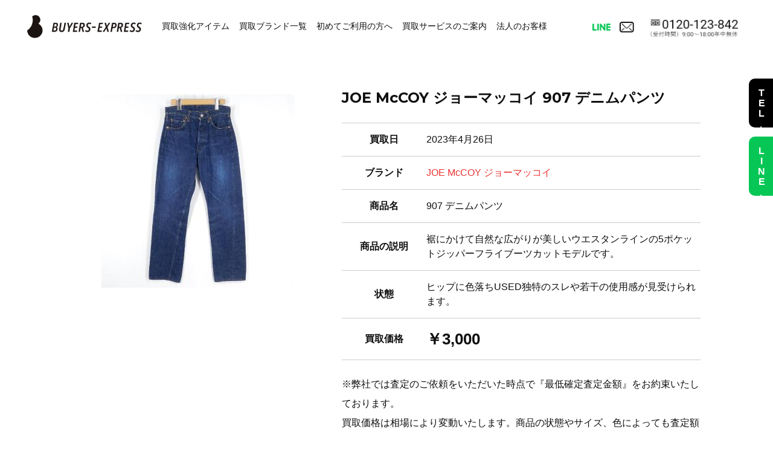

--- FILE ---
content_type: text/html; charset=UTF-8
request_url: https://www.buyers-express.com/joe-mccoy/1081089864139.html
body_size: 12068
content:
<!doctype html>
<html dir="ltr" lang="ja"
	prefix="og: https://ogp.me/ns#" >
<head>
<!-- Google Tag Manager -->
<script>(function(w,d,s,l,i){w[l]=w[l]||[];w[l].push({'gtm.start':
new Date().getTime(),event:'gtm.js'});var f=d.getElementsByTagName(s)[0],
j=d.createElement(s),dl=l!='dataLayer'?'&l='+l:'';j.async=true;j.src=
'https://www.googletagmanager.com/gtm.js?id='+i+dl;f.parentNode.insertBefore(j,f);
})(window,document,'script','dataLayer','GTM-PW35BB2');</script>
<!-- End Google Tag Manager -->
	<meta charset="UTF-8">
	<meta name="viewport" content="width=device-width, initial-scale=1">
	<link rel="profile" href="https://gmpg.org/xfn/11">

	<title>JOE McCOY ジョーマッコイ 907 デニムパンツ | アメカジ古着の高価買取 バイヤーズエクスプレス</title>

		<!-- All in One SEO 4.4.1 - aioseo.com -->
		<meta name="robots" content="max-image-preview:large" />
		<link rel="canonical" href="https://www.buyers-express.com/joe-mccoy/1081089864139.html" />
		<meta name="generator" content="All in One SEO (AIOSEO) 4.4.1" />
		<meta property="og:locale" content="ja_JP" />
		<meta property="og:site_name" content="アメカジ古着の高価買取 バイヤーズエクスプレス | アメカジ古着の売却は高価買取のバイヤーズエクスプレスへご依頼ください。宅配キットは最短で翌日配達、全国送料無料でなので安心してご連絡ください。お客様が納得して頂ける査定金額で買取させていただきます。" />
		<meta property="og:type" content="article" />
		<meta property="og:title" content="JOE McCOY ジョーマッコイ 907 デニムパンツ | アメカジ古着の高価買取 バイヤーズエクスプレス" />
		<meta property="og:url" content="https://www.buyers-express.com/joe-mccoy/1081089864139.html" />
		<meta property="article:published_time" content="2023-07-16T08:00:38+00:00" />
		<meta property="article:modified_time" content="2023-07-16T08:50:20+00:00" />
		<meta name="twitter:card" content="summary_large_image" />
		<meta name="twitter:title" content="JOE McCOY ジョーマッコイ 907 デニムパンツ | アメカジ古着の高価買取 バイヤーズエクスプレス" />
		<script type="application/ld+json" class="aioseo-schema">
			{"@context":"https:\/\/schema.org","@graph":[{"@type":"Article","@id":"https:\/\/www.buyers-express.com\/joe-mccoy\/1081089864139.html#article","name":"JOE McCOY \u30b8\u30e7\u30fc\u30de\u30c3\u30b3\u30a4 907 \u30c7\u30cb\u30e0\u30d1\u30f3\u30c4 | \u30a2\u30e1\u30ab\u30b8\u53e4\u7740\u306e\u9ad8\u4fa1\u8cb7\u53d6 \u30d0\u30a4\u30e4\u30fc\u30ba\u30a8\u30af\u30b9\u30d7\u30ec\u30b9","headline":"JOE McCOY \u30b8\u30e7\u30fc\u30de\u30c3\u30b3\u30a4 907 \u30c7\u30cb\u30e0\u30d1\u30f3\u30c4","author":{"@id":"https:\/\/www.buyers-express.com\/author\/svc#author"},"publisher":{"@id":"https:\/\/www.buyers-express.com\/#organization"},"image":{"@type":"ImageObject","url":"https:\/\/auction.dyndns.biz\/hpshopimage\/yoo1985jp\/l1089864139\/1s.jpg","@id":"https:\/\/www.buyers-express.com\/#articleImage"},"datePublished":"2023-07-16T08:00:38+09:00","dateModified":"2023-07-16T08:50:20+09:00","inLanguage":"ja","mainEntityOfPage":{"@id":"https:\/\/www.buyers-express.com\/joe-mccoy\/1081089864139.html#webpage"},"isPartOf":{"@id":"https:\/\/www.buyers-express.com\/joe-mccoy\/1081089864139.html#webpage"},"articleSection":"JOE McCOY, \u8cb7\u53d6\u5b9f\u7e3e"},{"@type":"BreadcrumbList","@id":"https:\/\/www.buyers-express.com\/joe-mccoy\/1081089864139.html#breadcrumblist","itemListElement":[{"@type":"ListItem","@id":"https:\/\/www.buyers-express.com\/#listItem","position":1,"item":{"@type":"WebPage","@id":"https:\/\/www.buyers-express.com\/","name":"\u30db\u30fc\u30e0","description":"\u30ea\u30a2\u30eb\u30de\u30c3\u30b3\u30a4\u30ba\u3001\u30d0\u30ba\u30ea\u30af\u30bd\u30f3\u30ba\u2026\u30a2\u30e1\u30ab\u30b8\u3001\u30ec\u30d7\u30ea\u30ab\u306a\u3069\u5c02\u9580\u5e97\u3060\u304b\u3089\u3067\u304d\u308b\u8d85\u9ad8\u984d\u67fb\u5b9a\u3001\u9ad8\u4fa1\u8cb7\u3044\u53d6\u308a\u300c\u30d0\u30a4\u30e4\u30fc\u30ba\u30a8\u30af\u30b9\u30d7\u30ec\u30b9\u300d","url":"https:\/\/www.buyers-express.com\/"},"nextItem":"https:\/\/www.buyers-express.com\/category\/joe-mccoy#listItem"},{"@type":"ListItem","@id":"https:\/\/www.buyers-express.com\/category\/joe-mccoy#listItem","position":2,"item":{"@type":"WebPage","@id":"https:\/\/www.buyers-express.com\/category\/joe-mccoy","name":"JOE McCOY","description":"JOE McCOY\uff08\u30b8\u30e7\u30fc\u30de\u30c3\u30b3\u30a4\uff09\u306f\u4eba\u6c17\u30a2\u30e1\u30ab\u30b8\u30d6\u30e9\u30f3\u30c9\u300c\u30ea\u30a2\u30eb\u30de\u30c3\u30b3\u30a4\u30ba\u300d\u304c\u5c55\u958b\u3057\u3066\u3044\u308b\u30d6\u30e9\u30f3\u30c9\u306e1\u3064\u3002\u67b6\u7a7a\u306e\u6b74\u53f2\u8a2d\u5b9a\u306e\u4e0b\u3001\u305d\u306e\u6b74\u53f2\u306b\u57fa\u3065\u304d\u30ef\u30fc\u30af\u30a6\u30a7\u30a2\u3092\u88fd\u9020\u3057\u3066\u3044\u307e\u3059\u3002 \u305d\u306e\u4e2d\u3067\u3082\u3001\u5927\u6226\u76f4\u5f8c\u306eXX\u30bf\u30a4\u30d7\u300c905 \u30c7\u30cb\u30e0\u30d1\u30f3\u30c4\u300d\u3001\u96e8\u98a8\u306b\u5f37\u304f\u3001\u9632\u5bd2\u6027\u3082\u975e\u5e38\u306b\u9ad8\u3044\u30e9\u30c3\u30bb\u30eb\u7de8\u307f\u306e\u30ef\u30fc\u30af\u30b8\u30e3\u30b1\u30c3\u30c8\u300c\u30a6\u30fc\u30eb \u30e9\u30c3\u30bb\u30eb\u30b8\u30e3\u30b1\u30c3\u30c8\u300d\u3001\u30a2\u30e1\u30ab\u30b8\u5b9a\u756a\u30a2\u30a4\u30c6\u30e0\u300c\u30b9\u30a6\u30a7\u30c3\u30c8\u30ab\u30fc\u30c7\u30a3\u30ac\u30f3\u300d\u7b49\u306e\u4eba\u6c17\u304c\u9ad8\u3044\u305f\u3081\u3001\u30b8\u30e7\u30fc\u30de\u30c3\u30b3\u30a4\u306e\u30a2\u30a4\u30c6\u30e0\u306f\u5f0a\u793e\u3067\u9ad8\u4fa1\u8cb7\u53d6\u3044\u305f\u3057\u307e\u3059\u3002","url":"https:\/\/www.buyers-express.com\/category\/joe-mccoy"},"previousItem":"https:\/\/www.buyers-express.com\/#listItem"}]},{"@type":"Organization","@id":"https:\/\/www.buyers-express.com\/#organization","name":"\u30a2\u30e1\u30ab\u30b8\u53e4\u7740\u306e\u9ad8\u4fa1\u8cb7\u53d6 \u30d0\u30a4\u30e4\u30fc\u30ba\u30a8\u30af\u30b9\u30d7\u30ec\u30b9","url":"https:\/\/www.buyers-express.com\/"},{"@type":"Person","@id":"https:\/\/www.buyers-express.com\/author\/svc#author","url":"https:\/\/www.buyers-express.com\/author\/svc","name":"\u30d0\u30a4\u30e4\u30fc\u30ba\u30a8\u30af\u30b9\u30d7\u30ec\u30b9","image":{"@type":"ImageObject","@id":"https:\/\/www.buyers-express.com\/joe-mccoy\/1081089864139.html#authorImage","url":"https:\/\/secure.gravatar.com\/avatar\/20f9d515c19f8bddd9faccad0b6d665f?s=96&d=mm&r=g","width":96,"height":96,"caption":"\u30d0\u30a4\u30e4\u30fc\u30ba\u30a8\u30af\u30b9\u30d7\u30ec\u30b9"}},{"@type":"WebPage","@id":"https:\/\/www.buyers-express.com\/joe-mccoy\/1081089864139.html#webpage","url":"https:\/\/www.buyers-express.com\/joe-mccoy\/1081089864139.html","name":"JOE McCOY \u30b8\u30e7\u30fc\u30de\u30c3\u30b3\u30a4 907 \u30c7\u30cb\u30e0\u30d1\u30f3\u30c4 | \u30a2\u30e1\u30ab\u30b8\u53e4\u7740\u306e\u9ad8\u4fa1\u8cb7\u53d6 \u30d0\u30a4\u30e4\u30fc\u30ba\u30a8\u30af\u30b9\u30d7\u30ec\u30b9","inLanguage":"ja","isPartOf":{"@id":"https:\/\/www.buyers-express.com\/#website"},"breadcrumb":{"@id":"https:\/\/www.buyers-express.com\/joe-mccoy\/1081089864139.html#breadcrumblist"},"author":{"@id":"https:\/\/www.buyers-express.com\/author\/svc#author"},"creator":{"@id":"https:\/\/www.buyers-express.com\/author\/svc#author"},"datePublished":"2023-07-16T08:00:38+09:00","dateModified":"2023-07-16T08:50:20+09:00"},{"@type":"WebSite","@id":"https:\/\/www.buyers-express.com\/#website","url":"https:\/\/www.buyers-express.com\/","name":"\u30a2\u30e1\u30ab\u30b8\u53e4\u7740\u306e\u9ad8\u4fa1\u8cb7\u53d6 \u30d0\u30a4\u30e4\u30fc\u30ba\u30a8\u30af\u30b9\u30d7\u30ec\u30b9","description":"\u30a2\u30e1\u30ab\u30b8\u53e4\u7740\u306e\u58f2\u5374\u306f\u9ad8\u4fa1\u8cb7\u53d6\u306e\u30d0\u30a4\u30e4\u30fc\u30ba\u30a8\u30af\u30b9\u30d7\u30ec\u30b9\u3078\u3054\u4f9d\u983c\u304f\u3060\u3055\u3044\u3002\u5b85\u914d\u30ad\u30c3\u30c8\u306f\u6700\u77ed\u3067\u7fcc\u65e5\u914d\u9054\u3001\u5168\u56fd\u9001\u6599\u7121\u6599\u3067\u306a\u306e\u3067\u5b89\u5fc3\u3057\u3066\u3054\u9023\u7d61\u304f\u3060\u3055\u3044\u3002\u304a\u5ba2\u69d8\u304c\u7d0d\u5f97\u3057\u3066\u9802\u3051\u308b\u67fb\u5b9a\u91d1\u984d\u3067\u8cb7\u53d6\u3055\u305b\u3066\u3044\u305f\u3060\u304d\u307e\u3059\u3002","inLanguage":"ja","publisher":{"@id":"https:\/\/www.buyers-express.com\/#organization"}}]}
		</script>
		<!-- All in One SEO -->

<link rel='dns-prefetch' href='//yubinbango.github.io' />
<link rel='dns-prefetch' href='//maxst.icons8.com' />
<link rel="alternate" type="application/rss+xml" title="アメカジ古着の高価買取 バイヤーズエクスプレス &raquo; フィード" href="https://www.buyers-express.com/feed" />
<link rel="alternate" type="application/rss+xml" title="アメカジ古着の高価買取 バイヤーズエクスプレス &raquo; コメントフィード" href="https://www.buyers-express.com/comments/feed" />
<script>
window._wpemojiSettings = {"baseUrl":"https:\/\/s.w.org\/images\/core\/emoji\/14.0.0\/72x72\/","ext":".png","svgUrl":"https:\/\/s.w.org\/images\/core\/emoji\/14.0.0\/svg\/","svgExt":".svg","source":{"concatemoji":"https:\/\/www.buyers-express.com\/_2023\/wp-includes\/js\/wp-emoji-release.min.js?ver=6.2.8"}};
/*! This file is auto-generated */
!function(e,a,t){var n,r,o,i=a.createElement("canvas"),p=i.getContext&&i.getContext("2d");function s(e,t){p.clearRect(0,0,i.width,i.height),p.fillText(e,0,0);e=i.toDataURL();return p.clearRect(0,0,i.width,i.height),p.fillText(t,0,0),e===i.toDataURL()}function c(e){var t=a.createElement("script");t.src=e,t.defer=t.type="text/javascript",a.getElementsByTagName("head")[0].appendChild(t)}for(o=Array("flag","emoji"),t.supports={everything:!0,everythingExceptFlag:!0},r=0;r<o.length;r++)t.supports[o[r]]=function(e){if(p&&p.fillText)switch(p.textBaseline="top",p.font="600 32px Arial",e){case"flag":return s("\ud83c\udff3\ufe0f\u200d\u26a7\ufe0f","\ud83c\udff3\ufe0f\u200b\u26a7\ufe0f")?!1:!s("\ud83c\uddfa\ud83c\uddf3","\ud83c\uddfa\u200b\ud83c\uddf3")&&!s("\ud83c\udff4\udb40\udc67\udb40\udc62\udb40\udc65\udb40\udc6e\udb40\udc67\udb40\udc7f","\ud83c\udff4\u200b\udb40\udc67\u200b\udb40\udc62\u200b\udb40\udc65\u200b\udb40\udc6e\u200b\udb40\udc67\u200b\udb40\udc7f");case"emoji":return!s("\ud83e\udef1\ud83c\udffb\u200d\ud83e\udef2\ud83c\udfff","\ud83e\udef1\ud83c\udffb\u200b\ud83e\udef2\ud83c\udfff")}return!1}(o[r]),t.supports.everything=t.supports.everything&&t.supports[o[r]],"flag"!==o[r]&&(t.supports.everythingExceptFlag=t.supports.everythingExceptFlag&&t.supports[o[r]]);t.supports.everythingExceptFlag=t.supports.everythingExceptFlag&&!t.supports.flag,t.DOMReady=!1,t.readyCallback=function(){t.DOMReady=!0},t.supports.everything||(n=function(){t.readyCallback()},a.addEventListener?(a.addEventListener("DOMContentLoaded",n,!1),e.addEventListener("load",n,!1)):(e.attachEvent("onload",n),a.attachEvent("onreadystatechange",function(){"complete"===a.readyState&&t.readyCallback()})),(e=t.source||{}).concatemoji?c(e.concatemoji):e.wpemoji&&e.twemoji&&(c(e.twemoji),c(e.wpemoji)))}(window,document,window._wpemojiSettings);
</script>
<style>
img.wp-smiley,
img.emoji {
	display: inline !important;
	border: none !important;
	box-shadow: none !important;
	height: 1em !important;
	width: 1em !important;
	margin: 0 0.07em !important;
	vertical-align: -0.1em !important;
	background: none !important;
	padding: 0 !important;
}
</style>
	<link rel='stylesheet' id='wp-block-library-css' href='https://www.buyers-express.com/_2023/wp-includes/css/dist/block-library/style.min.css?ver=6.2.8' media='all' />
<link rel='stylesheet' id='classic-theme-styles-css' href='https://www.buyers-express.com/_2023/wp-includes/css/classic-themes.min.css?ver=6.2.8' media='all' />
<style id='global-styles-inline-css'>
body{--wp--preset--color--black: #000000;--wp--preset--color--cyan-bluish-gray: #abb8c3;--wp--preset--color--white: #ffffff;--wp--preset--color--pale-pink: #f78da7;--wp--preset--color--vivid-red: #cf2e2e;--wp--preset--color--luminous-vivid-orange: #ff6900;--wp--preset--color--luminous-vivid-amber: #fcb900;--wp--preset--color--light-green-cyan: #7bdcb5;--wp--preset--color--vivid-green-cyan: #00d084;--wp--preset--color--pale-cyan-blue: #8ed1fc;--wp--preset--color--vivid-cyan-blue: #0693e3;--wp--preset--color--vivid-purple: #9b51e0;--wp--preset--gradient--vivid-cyan-blue-to-vivid-purple: linear-gradient(135deg,rgba(6,147,227,1) 0%,rgb(155,81,224) 100%);--wp--preset--gradient--light-green-cyan-to-vivid-green-cyan: linear-gradient(135deg,rgb(122,220,180) 0%,rgb(0,208,130) 100%);--wp--preset--gradient--luminous-vivid-amber-to-luminous-vivid-orange: linear-gradient(135deg,rgba(252,185,0,1) 0%,rgba(255,105,0,1) 100%);--wp--preset--gradient--luminous-vivid-orange-to-vivid-red: linear-gradient(135deg,rgba(255,105,0,1) 0%,rgb(207,46,46) 100%);--wp--preset--gradient--very-light-gray-to-cyan-bluish-gray: linear-gradient(135deg,rgb(238,238,238) 0%,rgb(169,184,195) 100%);--wp--preset--gradient--cool-to-warm-spectrum: linear-gradient(135deg,rgb(74,234,220) 0%,rgb(151,120,209) 20%,rgb(207,42,186) 40%,rgb(238,44,130) 60%,rgb(251,105,98) 80%,rgb(254,248,76) 100%);--wp--preset--gradient--blush-light-purple: linear-gradient(135deg,rgb(255,206,236) 0%,rgb(152,150,240) 100%);--wp--preset--gradient--blush-bordeaux: linear-gradient(135deg,rgb(254,205,165) 0%,rgb(254,45,45) 50%,rgb(107,0,62) 100%);--wp--preset--gradient--luminous-dusk: linear-gradient(135deg,rgb(255,203,112) 0%,rgb(199,81,192) 50%,rgb(65,88,208) 100%);--wp--preset--gradient--pale-ocean: linear-gradient(135deg,rgb(255,245,203) 0%,rgb(182,227,212) 50%,rgb(51,167,181) 100%);--wp--preset--gradient--electric-grass: linear-gradient(135deg,rgb(202,248,128) 0%,rgb(113,206,126) 100%);--wp--preset--gradient--midnight: linear-gradient(135deg,rgb(2,3,129) 0%,rgb(40,116,252) 100%);--wp--preset--duotone--dark-grayscale: url('#wp-duotone-dark-grayscale');--wp--preset--duotone--grayscale: url('#wp-duotone-grayscale');--wp--preset--duotone--purple-yellow: url('#wp-duotone-purple-yellow');--wp--preset--duotone--blue-red: url('#wp-duotone-blue-red');--wp--preset--duotone--midnight: url('#wp-duotone-midnight');--wp--preset--duotone--magenta-yellow: url('#wp-duotone-magenta-yellow');--wp--preset--duotone--purple-green: url('#wp-duotone-purple-green');--wp--preset--duotone--blue-orange: url('#wp-duotone-blue-orange');--wp--preset--font-size--small: 13px;--wp--preset--font-size--medium: 20px;--wp--preset--font-size--large: 36px;--wp--preset--font-size--x-large: 42px;--wp--preset--spacing--20: 0.44rem;--wp--preset--spacing--30: 0.67rem;--wp--preset--spacing--40: 1rem;--wp--preset--spacing--50: 1.5rem;--wp--preset--spacing--60: 2.25rem;--wp--preset--spacing--70: 3.38rem;--wp--preset--spacing--80: 5.06rem;--wp--preset--shadow--natural: 6px 6px 9px rgba(0, 0, 0, 0.2);--wp--preset--shadow--deep: 12px 12px 50px rgba(0, 0, 0, 0.4);--wp--preset--shadow--sharp: 6px 6px 0px rgba(0, 0, 0, 0.2);--wp--preset--shadow--outlined: 6px 6px 0px -3px rgba(255, 255, 255, 1), 6px 6px rgba(0, 0, 0, 1);--wp--preset--shadow--crisp: 6px 6px 0px rgba(0, 0, 0, 1);}:where(.is-layout-flex){gap: 0.5em;}body .is-layout-flow > .alignleft{float: left;margin-inline-start: 0;margin-inline-end: 2em;}body .is-layout-flow > .alignright{float: right;margin-inline-start: 2em;margin-inline-end: 0;}body .is-layout-flow > .aligncenter{margin-left: auto !important;margin-right: auto !important;}body .is-layout-constrained > .alignleft{float: left;margin-inline-start: 0;margin-inline-end: 2em;}body .is-layout-constrained > .alignright{float: right;margin-inline-start: 2em;margin-inline-end: 0;}body .is-layout-constrained > .aligncenter{margin-left: auto !important;margin-right: auto !important;}body .is-layout-constrained > :where(:not(.alignleft):not(.alignright):not(.alignfull)){max-width: var(--wp--style--global--content-size);margin-left: auto !important;margin-right: auto !important;}body .is-layout-constrained > .alignwide{max-width: var(--wp--style--global--wide-size);}body .is-layout-flex{display: flex;}body .is-layout-flex{flex-wrap: wrap;align-items: center;}body .is-layout-flex > *{margin: 0;}:where(.wp-block-columns.is-layout-flex){gap: 2em;}.has-black-color{color: var(--wp--preset--color--black) !important;}.has-cyan-bluish-gray-color{color: var(--wp--preset--color--cyan-bluish-gray) !important;}.has-white-color{color: var(--wp--preset--color--white) !important;}.has-pale-pink-color{color: var(--wp--preset--color--pale-pink) !important;}.has-vivid-red-color{color: var(--wp--preset--color--vivid-red) !important;}.has-luminous-vivid-orange-color{color: var(--wp--preset--color--luminous-vivid-orange) !important;}.has-luminous-vivid-amber-color{color: var(--wp--preset--color--luminous-vivid-amber) !important;}.has-light-green-cyan-color{color: var(--wp--preset--color--light-green-cyan) !important;}.has-vivid-green-cyan-color{color: var(--wp--preset--color--vivid-green-cyan) !important;}.has-pale-cyan-blue-color{color: var(--wp--preset--color--pale-cyan-blue) !important;}.has-vivid-cyan-blue-color{color: var(--wp--preset--color--vivid-cyan-blue) !important;}.has-vivid-purple-color{color: var(--wp--preset--color--vivid-purple) !important;}.has-black-background-color{background-color: var(--wp--preset--color--black) !important;}.has-cyan-bluish-gray-background-color{background-color: var(--wp--preset--color--cyan-bluish-gray) !important;}.has-white-background-color{background-color: var(--wp--preset--color--white) !important;}.has-pale-pink-background-color{background-color: var(--wp--preset--color--pale-pink) !important;}.has-vivid-red-background-color{background-color: var(--wp--preset--color--vivid-red) !important;}.has-luminous-vivid-orange-background-color{background-color: var(--wp--preset--color--luminous-vivid-orange) !important;}.has-luminous-vivid-amber-background-color{background-color: var(--wp--preset--color--luminous-vivid-amber) !important;}.has-light-green-cyan-background-color{background-color: var(--wp--preset--color--light-green-cyan) !important;}.has-vivid-green-cyan-background-color{background-color: var(--wp--preset--color--vivid-green-cyan) !important;}.has-pale-cyan-blue-background-color{background-color: var(--wp--preset--color--pale-cyan-blue) !important;}.has-vivid-cyan-blue-background-color{background-color: var(--wp--preset--color--vivid-cyan-blue) !important;}.has-vivid-purple-background-color{background-color: var(--wp--preset--color--vivid-purple) !important;}.has-black-border-color{border-color: var(--wp--preset--color--black) !important;}.has-cyan-bluish-gray-border-color{border-color: var(--wp--preset--color--cyan-bluish-gray) !important;}.has-white-border-color{border-color: var(--wp--preset--color--white) !important;}.has-pale-pink-border-color{border-color: var(--wp--preset--color--pale-pink) !important;}.has-vivid-red-border-color{border-color: var(--wp--preset--color--vivid-red) !important;}.has-luminous-vivid-orange-border-color{border-color: var(--wp--preset--color--luminous-vivid-orange) !important;}.has-luminous-vivid-amber-border-color{border-color: var(--wp--preset--color--luminous-vivid-amber) !important;}.has-light-green-cyan-border-color{border-color: var(--wp--preset--color--light-green-cyan) !important;}.has-vivid-green-cyan-border-color{border-color: var(--wp--preset--color--vivid-green-cyan) !important;}.has-pale-cyan-blue-border-color{border-color: var(--wp--preset--color--pale-cyan-blue) !important;}.has-vivid-cyan-blue-border-color{border-color: var(--wp--preset--color--vivid-cyan-blue) !important;}.has-vivid-purple-border-color{border-color: var(--wp--preset--color--vivid-purple) !important;}.has-vivid-cyan-blue-to-vivid-purple-gradient-background{background: var(--wp--preset--gradient--vivid-cyan-blue-to-vivid-purple) !important;}.has-light-green-cyan-to-vivid-green-cyan-gradient-background{background: var(--wp--preset--gradient--light-green-cyan-to-vivid-green-cyan) !important;}.has-luminous-vivid-amber-to-luminous-vivid-orange-gradient-background{background: var(--wp--preset--gradient--luminous-vivid-amber-to-luminous-vivid-orange) !important;}.has-luminous-vivid-orange-to-vivid-red-gradient-background{background: var(--wp--preset--gradient--luminous-vivid-orange-to-vivid-red) !important;}.has-very-light-gray-to-cyan-bluish-gray-gradient-background{background: var(--wp--preset--gradient--very-light-gray-to-cyan-bluish-gray) !important;}.has-cool-to-warm-spectrum-gradient-background{background: var(--wp--preset--gradient--cool-to-warm-spectrum) !important;}.has-blush-light-purple-gradient-background{background: var(--wp--preset--gradient--blush-light-purple) !important;}.has-blush-bordeaux-gradient-background{background: var(--wp--preset--gradient--blush-bordeaux) !important;}.has-luminous-dusk-gradient-background{background: var(--wp--preset--gradient--luminous-dusk) !important;}.has-pale-ocean-gradient-background{background: var(--wp--preset--gradient--pale-ocean) !important;}.has-electric-grass-gradient-background{background: var(--wp--preset--gradient--electric-grass) !important;}.has-midnight-gradient-background{background: var(--wp--preset--gradient--midnight) !important;}.has-small-font-size{font-size: var(--wp--preset--font-size--small) !important;}.has-medium-font-size{font-size: var(--wp--preset--font-size--medium) !important;}.has-large-font-size{font-size: var(--wp--preset--font-size--large) !important;}.has-x-large-font-size{font-size: var(--wp--preset--font-size--x-large) !important;}
.wp-block-navigation a:where(:not(.wp-element-button)){color: inherit;}
:where(.wp-block-columns.is-layout-flex){gap: 2em;}
.wp-block-pullquote{font-size: 1.5em;line-height: 1.6;}
</style>
<link rel='stylesheet' id='dnd-upload-cf7-css' href='https://www.buyers-express.com/_2023/wp-content/plugins/drag-and-drop-multiple-file-upload-contact-form-7/assets/css/dnd-upload-cf7.css?ver=1.3.6.9' media='all' />
<link rel='stylesheet' id='contact-form-7-css' href='https://www.buyers-express.com/_2023/wp-content/plugins/contact-form-7/includes/css/styles.css?ver=5.7.7' media='all' />
<link rel='stylesheet' id='pz-linkcard-css' href='//www.buyers-express.com/_2023/wp-content/uploads/pz-linkcard/style.css?ver=2.4.7.57' media='all' />
<link rel='stylesheet' id='wp-pagenavi-css' href='https://www.buyers-express.com/_2023/wp-content/plugins/wp-pagenavi/pagenavi-css.css?ver=2.70' media='all' />
<link rel='stylesheet' id='buyers-style-css' href='https://www.buyers-express.com/_2023/wp-content/themes/buyers2023/style.css?ver=1.8' media='all' />
<link rel='stylesheet' id='buyers-style-common-css' href='https://www.buyers-express.com/_2023/wp-content/themes/buyers2023/css/style.css?ver=1.8' media='all' />
<link rel='stylesheet' id='buyers-style-swiper-css' href='https://www.buyers-express.com/_2023/wp-content/themes/buyers2023/css/swiper-bundle.min.css?ver=1.8' media='all' />
<link rel='stylesheet' id='buyers-la-css' href='https://maxst.icons8.com/vue-static/landings/line-awesome/line-awesome/1.3.0/css/line-awesome.min.css?ver=6.2.8' media='all' />
<script src='https://www.buyers-express.com/_2023/wp-includes/js/jquery/jquery.min.js?ver=3.6.4' id='jquery-core-js'></script>
<script src='https://www.buyers-express.com/_2023/wp-includes/js/jquery/jquery-migrate.min.js?ver=3.4.0' id='jquery-migrate-js'></script>
<link rel="https://api.w.org/" href="https://www.buyers-express.com/wp-json/" /><link rel="alternate" type="application/json" href="https://www.buyers-express.com/wp-json/wp/v2/posts/1081089864139" /><link rel="EditURI" type="application/rsd+xml" title="RSD" href="https://www.buyers-express.com/_2023/xmlrpc.php?rsd" />
<link rel="wlwmanifest" type="application/wlwmanifest+xml" href="https://www.buyers-express.com/_2023/wp-includes/wlwmanifest.xml" />
<meta name="generator" content="WordPress 6.2.8" />
<link rel='shortlink' href='https://www.buyers-express.com/?p=1081089864139' />
<link rel="alternate" type="application/json+oembed" href="https://www.buyers-express.com/wp-json/oembed/1.0/embed?url=https%3A%2F%2Fwww.buyers-express.com%2Fjoe-mccoy%2F1081089864139.html" />
<link rel="alternate" type="text/xml+oembed" href="https://www.buyers-express.com/wp-json/oembed/1.0/embed?url=https%3A%2F%2Fwww.buyers-express.com%2Fjoe-mccoy%2F1081089864139.html&#038;format=xml" />
<link rel="icon" href="https://www.buyers-express.com/_2023/wp-content/uploads/2023/07/cropped-favicon-32x32.png" sizes="32x32" />
<link rel="icon" href="https://www.buyers-express.com/_2023/wp-content/uploads/2023/07/cropped-favicon-192x192.png" sizes="192x192" />
<link rel="apple-touch-icon" href="https://www.buyers-express.com/_2023/wp-content/uploads/2023/07/cropped-favicon-180x180.png" />
<meta name="msapplication-TileImage" content="https://www.buyers-express.com/_2023/wp-content/uploads/2023/07/cropped-favicon-270x270.png" />
<meta name="google-site-verification" content="yzNAaPyZWcfWr9iaIj20rX-8V_UBSP-Hus7wS-oRkiI" />
</head>

<body class="post-template-default single single-post postid-1081089864139 single-format-standard no-sidebar">
<!-- Google Tag Manager (noscript) -->
<noscript><iframe src="https://www.googletagmanager.com/ns.html?id=GTM-PW35BB2" height="0" width="0" style="display:none;visibility:hidden"></iframe></noscript>
<!-- End Google Tag Manager (noscript) -->
<svg xmlns="http://www.w3.org/2000/svg" viewBox="0 0 0 0" width="0" height="0" focusable="false" role="none" style="visibility: hidden; position: absolute; left: -9999px; overflow: hidden;" ><defs><filter id="wp-duotone-dark-grayscale"><feColorMatrix color-interpolation-filters="sRGB" type="matrix" values=" .299 .587 .114 0 0 .299 .587 .114 0 0 .299 .587 .114 0 0 .299 .587 .114 0 0 " /><feComponentTransfer color-interpolation-filters="sRGB" ><feFuncR type="table" tableValues="0 0.49803921568627" /><feFuncG type="table" tableValues="0 0.49803921568627" /><feFuncB type="table" tableValues="0 0.49803921568627" /><feFuncA type="table" tableValues="1 1" /></feComponentTransfer><feComposite in2="SourceGraphic" operator="in" /></filter></defs></svg><svg xmlns="http://www.w3.org/2000/svg" viewBox="0 0 0 0" width="0" height="0" focusable="false" role="none" style="visibility: hidden; position: absolute; left: -9999px; overflow: hidden;" ><defs><filter id="wp-duotone-grayscale"><feColorMatrix color-interpolation-filters="sRGB" type="matrix" values=" .299 .587 .114 0 0 .299 .587 .114 0 0 .299 .587 .114 0 0 .299 .587 .114 0 0 " /><feComponentTransfer color-interpolation-filters="sRGB" ><feFuncR type="table" tableValues="0 1" /><feFuncG type="table" tableValues="0 1" /><feFuncB type="table" tableValues="0 1" /><feFuncA type="table" tableValues="1 1" /></feComponentTransfer><feComposite in2="SourceGraphic" operator="in" /></filter></defs></svg><svg xmlns="http://www.w3.org/2000/svg" viewBox="0 0 0 0" width="0" height="0" focusable="false" role="none" style="visibility: hidden; position: absolute; left: -9999px; overflow: hidden;" ><defs><filter id="wp-duotone-purple-yellow"><feColorMatrix color-interpolation-filters="sRGB" type="matrix" values=" .299 .587 .114 0 0 .299 .587 .114 0 0 .299 .587 .114 0 0 .299 .587 .114 0 0 " /><feComponentTransfer color-interpolation-filters="sRGB" ><feFuncR type="table" tableValues="0.54901960784314 0.98823529411765" /><feFuncG type="table" tableValues="0 1" /><feFuncB type="table" tableValues="0.71764705882353 0.25490196078431" /><feFuncA type="table" tableValues="1 1" /></feComponentTransfer><feComposite in2="SourceGraphic" operator="in" /></filter></defs></svg><svg xmlns="http://www.w3.org/2000/svg" viewBox="0 0 0 0" width="0" height="0" focusable="false" role="none" style="visibility: hidden; position: absolute; left: -9999px; overflow: hidden;" ><defs><filter id="wp-duotone-blue-red"><feColorMatrix color-interpolation-filters="sRGB" type="matrix" values=" .299 .587 .114 0 0 .299 .587 .114 0 0 .299 .587 .114 0 0 .299 .587 .114 0 0 " /><feComponentTransfer color-interpolation-filters="sRGB" ><feFuncR type="table" tableValues="0 1" /><feFuncG type="table" tableValues="0 0.27843137254902" /><feFuncB type="table" tableValues="0.5921568627451 0.27843137254902" /><feFuncA type="table" tableValues="1 1" /></feComponentTransfer><feComposite in2="SourceGraphic" operator="in" /></filter></defs></svg><svg xmlns="http://www.w3.org/2000/svg" viewBox="0 0 0 0" width="0" height="0" focusable="false" role="none" style="visibility: hidden; position: absolute; left: -9999px; overflow: hidden;" ><defs><filter id="wp-duotone-midnight"><feColorMatrix color-interpolation-filters="sRGB" type="matrix" values=" .299 .587 .114 0 0 .299 .587 .114 0 0 .299 .587 .114 0 0 .299 .587 .114 0 0 " /><feComponentTransfer color-interpolation-filters="sRGB" ><feFuncR type="table" tableValues="0 0" /><feFuncG type="table" tableValues="0 0.64705882352941" /><feFuncB type="table" tableValues="0 1" /><feFuncA type="table" tableValues="1 1" /></feComponentTransfer><feComposite in2="SourceGraphic" operator="in" /></filter></defs></svg><svg xmlns="http://www.w3.org/2000/svg" viewBox="0 0 0 0" width="0" height="0" focusable="false" role="none" style="visibility: hidden; position: absolute; left: -9999px; overflow: hidden;" ><defs><filter id="wp-duotone-magenta-yellow"><feColorMatrix color-interpolation-filters="sRGB" type="matrix" values=" .299 .587 .114 0 0 .299 .587 .114 0 0 .299 .587 .114 0 0 .299 .587 .114 0 0 " /><feComponentTransfer color-interpolation-filters="sRGB" ><feFuncR type="table" tableValues="0.78039215686275 1" /><feFuncG type="table" tableValues="0 0.94901960784314" /><feFuncB type="table" tableValues="0.35294117647059 0.47058823529412" /><feFuncA type="table" tableValues="1 1" /></feComponentTransfer><feComposite in2="SourceGraphic" operator="in" /></filter></defs></svg><svg xmlns="http://www.w3.org/2000/svg" viewBox="0 0 0 0" width="0" height="0" focusable="false" role="none" style="visibility: hidden; position: absolute; left: -9999px; overflow: hidden;" ><defs><filter id="wp-duotone-purple-green"><feColorMatrix color-interpolation-filters="sRGB" type="matrix" values=" .299 .587 .114 0 0 .299 .587 .114 0 0 .299 .587 .114 0 0 .299 .587 .114 0 0 " /><feComponentTransfer color-interpolation-filters="sRGB" ><feFuncR type="table" tableValues="0.65098039215686 0.40392156862745" /><feFuncG type="table" tableValues="0 1" /><feFuncB type="table" tableValues="0.44705882352941 0.4" /><feFuncA type="table" tableValues="1 1" /></feComponentTransfer><feComposite in2="SourceGraphic" operator="in" /></filter></defs></svg><svg xmlns="http://www.w3.org/2000/svg" viewBox="0 0 0 0" width="0" height="0" focusable="false" role="none" style="visibility: hidden; position: absolute; left: -9999px; overflow: hidden;" ><defs><filter id="wp-duotone-blue-orange"><feColorMatrix color-interpolation-filters="sRGB" type="matrix" values=" .299 .587 .114 0 0 .299 .587 .114 0 0 .299 .587 .114 0 0 .299 .587 .114 0 0 " /><feComponentTransfer color-interpolation-filters="sRGB" ><feFuncR type="table" tableValues="0.098039215686275 1" /><feFuncG type="table" tableValues="0 0.66274509803922" /><feFuncB type="table" tableValues="0.84705882352941 0.41960784313725" /><feFuncA type="table" tableValues="1 1" /></feComponentTransfer><feComposite in2="SourceGraphic" operator="in" /></filter></defs></svg><div id="page" class="site">
	<a class="skip-link screen-reader-text" href="#primary">Skip to content</a>

	<header id="masthead" class="site-header">
		<div class="container">
			<div class="site-branding">
				<a href="https://www.buyers-express.com" class="site-logo">
					<img src="https://www.buyers-express.com/_2023/wp-content/themes/buyers2023/img/logo.png" alt="BUYERS-EXPRESS">
				</a>
			</div><!-- .site-branding -->
	
			<nav id="site-navigation-pc" class="main-navigation-pc">
					<div class="menu-%e3%82%b0%e3%83%ad%e3%83%bc%e3%83%90%e3%83%ab%e3%83%8a%e3%83%93%ef%bc%88pc%e7%94%a8%ef%bc%89-container"><ul id="second-menu" class="menu"><li id="menu-item-33989" class="menu-item menu-item-type-post_type menu-item-object-page menu-item-33989"><a href="https://www.buyers-express.com/purchase">買取強化アイテム</a></li>
<li id="menu-item-33898" class="menu-item menu-item-type-post_type menu-item-object-page current_page_parent menu-item-33898"><a href="https://www.buyers-express.com/brand">買取ブランド一覧</a></li>
<li id="menu-item-33897" class="menu-item menu-item-type-post_type menu-item-object-page menu-item-has-children menu-item-33897"><a href="https://www.buyers-express.com/howto">初めてご利用の方へ</a>
<ul class="sub-menu">
	<li id="menu-item-33979" class="menu-item menu-item-type-post_type menu-item-object-page menu-item-33979"><a href="https://www.buyers-express.com/howto">初めてご利用の方へ</a></li>
	<li id="menu-item-33982" class="menu-item menu-item-type-post_type menu-item-object-page menu-item-33982"><a href="https://www.buyers-express.com/send">発送方法について</a></li>
	<li id="menu-item-33980" class="menu-item menu-item-type-post_type menu-item-object-page menu-item-33980"><a href="https://www.buyers-express.com/faq">FAQ</a></li>
	<li id="menu-item-33981" class="menu-item menu-item-type-post_type menu-item-object-page menu-item-33981"><a href="https://www.buyers-express.com/blog">ブログ</a></li>
</ul>
</li>
<li id="menu-item-33899" class="menu-item menu-item-type-custom menu-item-object-custom menu-item-home menu-item-has-children menu-item-33899"><a href="https://www.buyers-express.com/#assessment">買取サービスのご案内</a>
<ul class="sub-menu">
	<li id="menu-item-34127" class="menu-item menu-item-type-post_type menu-item-object-page menu-item-34127"><a href="https://www.buyers-express.com/line">LINE買取</a></li>
	<li id="menu-item-34133" class="menu-item menu-item-type-post_type menu-item-object-page menu-item-34133"><a href="https://www.buyers-express.com/delivery">宅配買取</a></li>
	<li id="menu-item-33985" class="menu-item menu-item-type-post_type menu-item-object-page menu-item-33985"><a href="https://www.buyers-express.com/assess">無料査定フォーム</a></li>
	<li id="menu-item-33983" class="menu-item menu-item-type-post_type menu-item-object-page menu-item-33983"><a href="https://www.buyers-express.com/buy">まとめて買い取りフォーム</a></li>
	<li id="menu-item-33984" class="menu-item menu-item-type-post_type menu-item-object-page menu-item-33984"><a href="https://www.buyers-express.com/contact">宅配キットご希望の方</a></li>
	<li id="menu-item-34137" class="menu-item menu-item-type-post_type menu-item-object-page menu-item-34137"><a href="https://www.buyers-express.com/counter">店頭買取</a></li>
	<li id="menu-item-34128" class="menu-item menu-item-type-post_type menu-item-object-page menu-item-34128"><a href="https://www.buyers-express.com/btp">出張買取</a></li>
	<li id="menu-item-1201129234493" class="menu-item menu-item-type-post_type menu-item-object-page menu-item-1201129234493"><a href="https://www.buyers-express.com/camp">キャンプ用品買取</a></li>
	<li id="menu-item-1201129234494" class="menu-item menu-item-type-post_type menu-item-object-page menu-item-1201129234494"><a href="https://www.buyers-express.com/pokeca">ポケモンカード買取</a></li>
	<li id="menu-item-34126" class="menu-item menu-item-type-post_type menu-item-object-page menu-item-34126"><a href="https://www.buyers-express.com/campain">買取キャンペーン</a></li>
</ul>
</li>
<li id="menu-item-33970" class="menu-item menu-item-type-post_type menu-item-object-page menu-item-33970"><a href="https://www.buyers-express.com/corporate">法人のお客様</a></li>
</ul></div>			</nav>
	
			
			<ul class="snslinks">
				<!-- <li><a href="#">
				<img src="https://www.buyers-express.com/_2023/wp-content/themes/buyers2023/img/icon_insta.png" alt="INSTAGRAM" width="20">
				</a></li> -->
				<li><a href="https://lin.ee/Ut1xC7q" target="_blank">
				<img src="https://www.buyers-express.com/_2023/wp-content/themes/buyers2023/img/icon_line.png" alt="LINE" width="30">
				</a></li>
				<li><a href="https://www.buyers-express.com/assess/">
				<img src="https://www.buyers-express.com/_2023/wp-content/themes/buyers2023/img/icon_mail.png" alt="contact" width="24">
				</a></li>
			</ul>
		
	
		<a href="https://www.buyers-express.com/tel" class="site-contact-header">
			<img src="https://www.buyers-express.com/_2023/wp-content/themes/buyers2023/img/tel.png" alt="BUYERS-EXPRESS">
		</a>
	  
	  <button id="open_mobile_menu">
		  <img src="https://www.buyers-express.com/_2023/wp-content/themes/buyers2023/img/toggle.png" alt="menu" id="toggleimg">
		  <img src="https://www.buyers-express.com/_2023/wp-content/themes/buyers2023/img/close.png" alt="menu" id="closeimg" style="display:none;">
	  </button>

		</div>
			
		
			<div id="mobile_menu">
	
	  <nav id="site-navigation" class="main-navigation">
				<div class="menu-%e3%82%b0%e3%83%ad%e3%83%bc%e3%83%90%e3%83%ab%e3%83%8a%e3%83%93%ef%bc%88pc%e7%94%a8%ef%bc%89-container"><ul id="primary-menu" class="menu"><li class="menu-item menu-item-type-post_type menu-item-object-page menu-item-33989"><a href="https://www.buyers-express.com/purchase">買取強化アイテム</a></li>
<li class="menu-item menu-item-type-post_type menu-item-object-page current_page_parent menu-item-33898"><a href="https://www.buyers-express.com/brand">買取ブランド一覧</a></li>
<li class="menu-item menu-item-type-post_type menu-item-object-page menu-item-has-children menu-item-33897"><a href="https://www.buyers-express.com/howto">初めてご利用の方へ</a>
<ul class="sub-menu">
	<li class="menu-item menu-item-type-post_type menu-item-object-page menu-item-33979"><a href="https://www.buyers-express.com/howto">初めてご利用の方へ</a></li>
	<li class="menu-item menu-item-type-post_type menu-item-object-page menu-item-33982"><a href="https://www.buyers-express.com/send">発送方法について</a></li>
	<li class="menu-item menu-item-type-post_type menu-item-object-page menu-item-33980"><a href="https://www.buyers-express.com/faq">FAQ</a></li>
	<li class="menu-item menu-item-type-post_type menu-item-object-page menu-item-33981"><a href="https://www.buyers-express.com/blog">ブログ</a></li>
</ul>
</li>
<li class="menu-item menu-item-type-custom menu-item-object-custom menu-item-home menu-item-has-children menu-item-33899"><a href="https://www.buyers-express.com/#assessment">買取サービスのご案内</a>
<ul class="sub-menu">
	<li class="menu-item menu-item-type-post_type menu-item-object-page menu-item-34127"><a href="https://www.buyers-express.com/line">LINE買取</a></li>
	<li class="menu-item menu-item-type-post_type menu-item-object-page menu-item-34133"><a href="https://www.buyers-express.com/delivery">宅配買取</a></li>
	<li class="menu-item menu-item-type-post_type menu-item-object-page menu-item-33985"><a href="https://www.buyers-express.com/assess">無料査定フォーム</a></li>
	<li class="menu-item menu-item-type-post_type menu-item-object-page menu-item-33983"><a href="https://www.buyers-express.com/buy">まとめて買い取りフォーム</a></li>
	<li class="menu-item menu-item-type-post_type menu-item-object-page menu-item-33984"><a href="https://www.buyers-express.com/contact">宅配キットご希望の方</a></li>
	<li class="menu-item menu-item-type-post_type menu-item-object-page menu-item-34137"><a href="https://www.buyers-express.com/counter">店頭買取</a></li>
	<li class="menu-item menu-item-type-post_type menu-item-object-page menu-item-34128"><a href="https://www.buyers-express.com/btp">出張買取</a></li>
	<li class="menu-item menu-item-type-post_type menu-item-object-page menu-item-1201129234493"><a href="https://www.buyers-express.com/camp">キャンプ用品買取</a></li>
	<li class="menu-item menu-item-type-post_type menu-item-object-page menu-item-1201129234494"><a href="https://www.buyers-express.com/pokeca">ポケモンカード買取</a></li>
	<li class="menu-item menu-item-type-post_type menu-item-object-page menu-item-34126"><a href="https://www.buyers-express.com/campain">買取キャンペーン</a></li>
</ul>
</li>
<li class="menu-item menu-item-type-post_type menu-item-object-page menu-item-33970"><a href="https://www.buyers-express.com/corporate">法人のお客様</a></li>
</ul></div>		</nav>
		
	
		<a href="https://www.buyers-express.com/tel" class="site-contact">
							<img src="https://www.buyers-express.com/_2023/wp-content/themes/buyers2023/img/tel.png" alt="BUYERS-EXPRESS">
						</a>
		  
		</div>
	  
	</header><!-- #masthead -->

	<main id="primary" class="site-main">

		<section>

			<div class="container">
	
	
<div class="flex single-post">
	<div class="col-md4 col-lg5">
	<figure class="center">
					<img src="https://auction.dyndns.biz/hpshopimage/yoo1985jp/l1089864139/1s.jpg" alt="JOE McCOY ジョーマッコイ 907 デニムパンツ" />
				</figure>
	</div>
	<div class="col-md8 col-lg7">
		<h2 class="single-title">JOE McCOY ジョーマッコイ 907 デニムパンツ</h2><p></p>
		<table class="item_table">
						<tr>
				<th>買取日</th>
				<td>2023年4月26日</td>
			</tr>
						<tr>
				<th>ブランド</th>
				<td>
					<a href="https://www.buyers-express.com/category/joe-mccoy" class="category-link">JOE McCOY ジョーマッコイ</a>				</td>
			</tr>
						<tr>
				<th>商品名</th>
				<td>907 デニムパンツ</td>
			</tr>
						<tr>
				<th>商品の説明</th>
				<td>裾にかけて自然な広がりが美しいウエスタンラインの5ポケットジッパーフライブーツカットモデルです。</td>
			</tr>
									<tr>
				<th>状態</th>
				<td>ヒップに色落ちUSED独特のスレや若干の使用感が見受けられます。</td>
			</tr>
						<tr>
				<th>買取価格</th>
								<td class="price">
					<span class="price">￥3,000</span>
				</td>
								</tr>
		</table>

	<p>
	※弊社では査定のご依頼をいただいた時点で『最低確定査定金額』をお約束いたしております。<br>
買取価格は相場により変動いたします。商品の状態やサイズ、色によっても査定額が大きく変わる場合がございます。<br>
当ページは買取価格を保証するものではありません。目安としてご参考になさってください。
	</p>

	<div class="btn_wrap">
            <a href="https://www.buyers-express.com/tel" class="btn_single btn_tel">TEL査定</a>
            <a href="https://lin.ee/Ut1xC7q" target="_blank" class="btn_single btn_line">LINE査定</a>

        </div>
		
	</div>
</div>
			</div>
		</section>
		<section class="bg_gray">
			<div class="container">

			<h2>
			JOE McCOY			</h2>

			<div class="flex">
			<div class="col-6 col-lg3">
<a href="https://www.buyers-express.com/joe-mccoy/1151198034952.html" class="performance-toppage" id="performance-1151198034952" class="post-1151198034952 post type-post status-publish format-standard hentry category-joe-mccoy">
<div class="thumbnail">
	<figure>
					<img src="https://auction.dyndns.biz/hpshopimage/yoo1985jp/s1198034952/1s.jpg" alt="JOE McCOY &#038; CO. ジョーマッコイ 926 デニムジャケット" />
				</figure>
</div>
<div class="text">
	<p class="item_name">JOE McCOY &#038; CO. ジョーマッコイ 926 デニムジャケット</p>
	
	<p class="item_category"><span class="categories">JOE McCOY </span></p>

		<p class="item_date">買取日　2025年8月28日</p>
			<p class="item_price">買取価格 <span class="price">￥7,000</span></p>
	</div>
    </a>
</div>
<div class="col-6 col-lg3">
<a href="https://www.buyers-express.com/joe-mccoy/1041190967163.html" class="performance-toppage" id="performance-1041190967163" class="post-1041190967163 post type-post status-publish format-standard hentry category-joe-mccoy">
<div class="thumbnail">
	<figure>
					<img src="https://auction.dyndns.biz/hpshopimage/yoo1985jp/h1190967163/1s.jpg" alt="JOE McCOY ジョーマッコイ 742 ショートパンツ" />
				</figure>
</div>
<div class="text">
	<p class="item_name">JOE McCOY ジョーマッコイ 742 ショートパンツ</p>
	
	<p class="item_category"><span class="categories">JOE McCOY </span></p>

		<p class="item_date">買取日　2025年7月1日</p>
			<p class="item_price">買取価格 <span class="price">￥4,000</span></p>
	</div>
    </a>
</div>
<div class="col-6 col-lg3">
<a href="https://www.buyers-express.com/joe-mccoy/1041161121515.html" class="performance-toppage" id="performance-1041161121515" class="post-1041161121515 post type-post status-publish format-standard hentry category-joe-mccoy">
<div class="thumbnail">
	<figure>
					<img src="https://auction.dyndns.biz/hpshopimage/yoo1985jp/h1161121515/1s.jpg" alt="JOE McCOY ジョーマッコイ 8HOUR UNION ハーフジップ ワークシャツ" />
				</figure>
</div>
<div class="text">
	<p class="item_name">JOE McCOY ジョーマッコイ 8HOUR UNION ハーフジップ ワークシャツ</p>
	
	<p class="item_category"><span class="categories">JOE McCOY </span></p>

		<p class="item_date">買取日　2024年11月14日</p>
			<p class="item_price">買取価格 <span class="price">￥3,000</span></p>
	</div>
    </a>
</div>
<div class="col-6 col-lg3">
<a href="https://www.buyers-express.com/joe-mccoy/1181169986711.html" class="performance-toppage" id="performance-1181169986711" class="post-1181169986711 post type-post status-publish format-standard hentry category-joe-mccoy">
<div class="thumbnail">
	<figure>
					<img src="https://auction.dyndns.biz/hpshopimage/yoo1985jp/v1169986711/1s.jpg" alt="JOE McCOY ジョーマッコイ ハンティングジャケット" />
				</figure>
</div>
<div class="text">
	<p class="item_name">JOE McCOY ジョーマッコイ ハンティングジャケット</p>
	
	<p class="item_category"><span class="categories">JOE McCOY </span></p>

		<p class="item_date">買取日　2025年1月19日</p>
			<p class="item_price">買取価格 <span class="price">￥7,000</span></p>
	</div>
    </a>
</div>
			</div>
	
			</div>
		</section>
	    <section id="contact" class="hide_flowbtn">

    <div class="filter"></div>
    <div class="container">
        <p class="title">
            今すぐ品物を無料査定する
        </p>

        <div class="btn_wrap">
            <a href="https://www.buyers-express.com/tel" class="btn_black">TEL査定</a>
            <a href="https://lin.ee/Ut1xC7q" class="btn_black" target="_blank">LINE査定</a>

        </div>

    </div>
</section>		
		<div class="container">
			<div id="breadcrumb" class="container">
<ul>
	<li><a href="https://www.buyers-express.com/">HOME</a></li>

		<li>&gt;　JOE McCOY ジョーマッコイ 907 デニムパンツ</li>
</ul>
</div>
		</div>

	<div id="flow_btn">
	<a href="https://www.buyers-express.com/tel" class="tel">TEL査定</a>
	<a href="https://lin.ee/Ut1xC7q" class="line" target="_blank">LINE査定</a>
</div>
</main><!-- #main -->



	<footer id="colophon" class="site-footer">
<a href="#" id="totop"></a>
		<div class="container">
			<div class="flex">
				<div class="col-6 col-lg2">
					<ul class="sitemap">
						<li><a href="https://www.buyers-express.com/purchase">買取強化アイテム</a></li>
						<li><a href="https://www.buyers-express.com/brand">買取ブランド一覧</a></li>
						<li><a href="https://www.buyers-express.com/howto">初めての方へ</a></li>
						<li><a href="https://www.buyers-express.com/#assessment">買取サービスのご案内</a></li>
						<li><a href="https://www.buyers-express.com/corporate">法人のお客様</a></li>
						<li><a href="https://www.buyers-express.com/send">発送方法について</a></li>
						<li><a href="https://www.buyers-express.com/faq">FAQ</a></li>
					</ul>
				</div>
				<div class="col-6 col-lg2">
					<ul class="sitemap">
						<li><a href="https://www.buyers-express.com/blog">ブログ</a></li>
						<li><a href="https://www.buyers-express.com/line">LINE買取</a></li>
						<li><a href="https://www.buyers-express.com/assess">無料査定フォーム</a></li>
						<li><a href="https://www.buyers-express.com/strange">無人古着倉庫</a></li>
						<li><a href="https://www.buyers-express.com/camp">キャンプ用品買取</a></li>
						<li><a href="https://www.buyers-express.com/pokeca">ポケモンカード買取</a></li>
						<li><a href="https://www.buyers-express.com/terms">利用規約</a></li>
						<li><a href="https://www.buyers-express.com/company">会社概要</a></li>
						<li><a href="https://www.buyers-express.com/mail">お問い合わせ</a></li>
					</ul>
				</div>
				<div class="col-12 col-lg4">
					<a href="https://www.buyers-express.com" class="site-logo">
						<img src="https://www.buyers-express.com/_2023/wp-content/themes/buyers2023/img/logo.png" alt="BUYERS-EXPRESS">
					</a>

					<p class="address">
						〒920-0056<br>
						石川県金沢市出雲町イ215<br>
						バイヤーズエクスプレス
					</p>

					<a href="https://www.buyers-express.com/tel" class="site-contact">
						<img src="https://www.buyers-express.com/_2023/wp-content/themes/buyers2023/img/tel.png" alt="BUYERS-EXPRESS">
					</a>
				</div>
				<div class="col-12 col-lg4">
					<ul class="snslinks">
						<li><a href="https://www.instagram.com/buyers_express/" target="_blank">
						<img src="https://www.buyers-express.com/_2023/wp-content/themes/buyers2023/img/icon_insta_c.png" alt="INSTAGRAM" width="24">
						</a></li>
						<li><a href="https://lin.ee/Ut1xC7q" target="_blank">
						<img src="https://www.buyers-express.com/_2023/wp-content/themes/buyers2023/img/icon_line_2.png" alt="LINE" width="26">
						</a></li>
						<li><a href="https://www.buyers-express.com/assess">
						<img src="https://www.buyers-express.com/_2023/wp-content/themes/buyers2023/img/icon_mail.png" alt="contact" width="28">
						</a></li>
					</ul>
				</div>
			</div>
		</div>
		<div class="copyright">
			<p>©Copyright 2023- Buyers-Express（バイヤーズエクスプレス） All Rights Reserved.</p>
		</div>
	</footer><!-- #colophon -->
</div><!-- #page -->

<script src='https://www.buyers-express.com/_2023/wp-content/plugins/contact-form-7/includes/swv/js/index.js?ver=5.7.7' id='swv-js'></script>
<script id='contact-form-7-js-extra'>
var wpcf7 = {"api":{"root":"https:\/\/www.buyers-express.com\/wp-json\/","namespace":"contact-form-7\/v1"}};
</script>
<script src='https://www.buyers-express.com/_2023/wp-content/plugins/contact-form-7/includes/js/index.js?ver=5.7.7' id='contact-form-7-js'></script>
<script src='https://www.buyers-express.com/_2023/wp-content/plugins/drag-and-drop-multiple-file-upload-contact-form-7/assets/js/codedropz-uploader-min.js?ver=1.3.6.9' id='codedropz-uploader-js'></script>
<script id='dnd-upload-cf7-js-extra'>
var dnd_cf7_uploader = {"ajax_url":"https:\/\/www.buyers-express.com\/_2023\/wp-admin\/admin-ajax.php","ajax_nonce":"13a06851f3","drag_n_drop_upload":{"tag":"h3","text":"\u3053\u3053\u306b\u30d5\u30a1\u30a4\u30eb\u3092\u30c9\u30ed\u30c3\u30d7\u3057\u3066\u4e0b\u3055\u3044","or_separator":"\u307e\u305f\u306f","browse":"\u30d5\u30a1\u30a4\u30eb\u3092\u9078\u629e","server_max_error":"\u30d5\u30a1\u30a4\u30eb\u304c\u30b5\u30fc\u30d0\u30fc\u306e\u6700\u5927\u30a2\u30c3\u30d7\u30ed\u30fc\u30c9\u30b5\u30a4\u30ba\u3092\u8d85\u3048\u3066\u3044\u307e\u3059\u3002","large_file":"\u30d5\u30a1\u30a4\u30eb\u304c\u5927\u304d\u3059\u304e\u307e\u3059\u3002","inavalid_type":"\u30a2\u30c3\u30d7\u30ed\u30fc\u30c9\u3055\u308c\u305f\u30d5\u30a1\u30a4\u30eb\u306e\u5f62\u5f0f\u306f\u8a31\u53ef\u3055\u308c\u3066\u3044\u307e\u305b\u3093\u3002","max_file_limit":"\u30a2\u30c3\u30d7\u30ed\u30fc\u30c9\u3067\u304d\u308b\u30d5\u30a1\u30a4\u30eb\u306f\uff15\u500b\u307e\u3067\u3067\u3059\u3002","required":"This field is required.","delete":{"text":"deleting","title":"Remove"}},"dnd_text_counter":"of","disable_btn":""};
</script>
<script src='https://www.buyers-express.com/_2023/wp-content/plugins/drag-and-drop-multiple-file-upload-contact-form-7/assets/js/dnd-upload-cf7.js?ver=1.3.6.9' id='dnd-upload-cf7-js'></script>
<script src='https://www.buyers-express.com/_2023/wp-content/themes/buyers2023/js/navigation.js?ver=1.8' id='buyers-navigation-js'></script>
<script src='https://www.buyers-express.com/_2023/wp-content/themes/buyers2023/js/swiper-bundle.min.js?ver=1.8' id='buyers-swiper-js'></script>
<script src='https://www.buyers-express.com/_2023/wp-content/themes/buyers2023/js/swiper-bundle.min.js.map?ver=1.8' id='buyers-swiper-map-js'></script>
<script src='https://www.buyers-express.com/_2023/wp-content/themes/buyers2023/js/swiper-setting.js?ver=1.8' id='buyers-swiper-setting-js'></script>
<script src='https://yubinbango.github.io/yubinbango/yubinbango.js?ver=1.8' id='buyers-yubinbango-js'></script>
<script src='https://www.google.com/recaptcha/api.js?render=6LeEiCQlAAAAACTl2zJ2OkTCthsMVybE8bamz-63&#038;ver=3.0' id='google-recaptcha-js'></script>
<script src='https://www.buyers-express.com/_2023/wp-includes/js/dist/vendor/wp-polyfill-inert.min.js?ver=3.1.2' id='wp-polyfill-inert-js'></script>
<script src='https://www.buyers-express.com/_2023/wp-includes/js/dist/vendor/regenerator-runtime.min.js?ver=0.13.11' id='regenerator-runtime-js'></script>
<script src='https://www.buyers-express.com/_2023/wp-includes/js/dist/vendor/wp-polyfill.min.js?ver=3.15.0' id='wp-polyfill-js'></script>
<script id='wpcf7-recaptcha-js-extra'>
var wpcf7_recaptcha = {"sitekey":"6LeEiCQlAAAAACTl2zJ2OkTCthsMVybE8bamz-63","actions":{"homepage":"homepage","contactform":"contactform"}};
</script>
<script src='https://www.buyers-express.com/_2023/wp-content/plugins/contact-form-7/modules/recaptcha/index.js?ver=5.7.7' id='wpcf7-recaptcha-js'></script>

<!-- Global site tag (gtag.js) - Google Analytics -->
<script async src="https://www.googletagmanager.com/gtag/js?id=UA-2187673-6"></script>
<script>
  window.dataLayer = window.dataLayer || [];
  function gtag(){dataLayer.push(arguments);}
  gtag('js', new Date());

  gtag('config', 'UA-2187673-6');
</script>

<!-- Google Code for &#12496;&#12452;&#12516;&#12540;&#12474;&#12456;&#12461;&#12473;&#12503;&#12524;&#12473; Conversion Page -->
<script type="text/javascript">
/* <![CDATA[ */
var google_conversion_id = 1071638791;
var google_conversion_language = "ja";
var google_conversion_format = "2";
var google_conversion_color = "ffffff";
var google_conversion_label = "ZfA1CMvgnwIQh9L__gM";
var google_conversion_value = 1.00;
var google_conversion_currency = "JPY";
var google_remarketing_only = false;
/* ]]> */
</script>
<script type="text/javascript" src="//www.googleadservices.com/pagead/conversion.js">
</script>
<noscript>
<div style="display:inline;">
<img height="1" width="1" style="border-style:none;" alt="" src="//www.googleadservices.com/pagead/conversion/1071638791/?value=1.00&amp;currency_code=JPY&amp;label=ZfA1CMvgnwIQh9L__gM&amp;guid=ON&amp;script=0"/>
</div>
</noscript>
</body>
</html>


--- FILE ---
content_type: text/html; charset=utf-8
request_url: https://www.google.com/recaptcha/api2/anchor?ar=1&k=6LeEiCQlAAAAACTl2zJ2OkTCthsMVybE8bamz-63&co=aHR0cHM6Ly93d3cuYnV5ZXJzLWV4cHJlc3MuY29tOjQ0Mw..&hl=en&v=N67nZn4AqZkNcbeMu4prBgzg&size=invisible&anchor-ms=20000&execute-ms=30000&cb=z6p65lk7g045
body_size: 48697
content:
<!DOCTYPE HTML><html dir="ltr" lang="en"><head><meta http-equiv="Content-Type" content="text/html; charset=UTF-8">
<meta http-equiv="X-UA-Compatible" content="IE=edge">
<title>reCAPTCHA</title>
<style type="text/css">
/* cyrillic-ext */
@font-face {
  font-family: 'Roboto';
  font-style: normal;
  font-weight: 400;
  font-stretch: 100%;
  src: url(//fonts.gstatic.com/s/roboto/v48/KFO7CnqEu92Fr1ME7kSn66aGLdTylUAMa3GUBHMdazTgWw.woff2) format('woff2');
  unicode-range: U+0460-052F, U+1C80-1C8A, U+20B4, U+2DE0-2DFF, U+A640-A69F, U+FE2E-FE2F;
}
/* cyrillic */
@font-face {
  font-family: 'Roboto';
  font-style: normal;
  font-weight: 400;
  font-stretch: 100%;
  src: url(//fonts.gstatic.com/s/roboto/v48/KFO7CnqEu92Fr1ME7kSn66aGLdTylUAMa3iUBHMdazTgWw.woff2) format('woff2');
  unicode-range: U+0301, U+0400-045F, U+0490-0491, U+04B0-04B1, U+2116;
}
/* greek-ext */
@font-face {
  font-family: 'Roboto';
  font-style: normal;
  font-weight: 400;
  font-stretch: 100%;
  src: url(//fonts.gstatic.com/s/roboto/v48/KFO7CnqEu92Fr1ME7kSn66aGLdTylUAMa3CUBHMdazTgWw.woff2) format('woff2');
  unicode-range: U+1F00-1FFF;
}
/* greek */
@font-face {
  font-family: 'Roboto';
  font-style: normal;
  font-weight: 400;
  font-stretch: 100%;
  src: url(//fonts.gstatic.com/s/roboto/v48/KFO7CnqEu92Fr1ME7kSn66aGLdTylUAMa3-UBHMdazTgWw.woff2) format('woff2');
  unicode-range: U+0370-0377, U+037A-037F, U+0384-038A, U+038C, U+038E-03A1, U+03A3-03FF;
}
/* math */
@font-face {
  font-family: 'Roboto';
  font-style: normal;
  font-weight: 400;
  font-stretch: 100%;
  src: url(//fonts.gstatic.com/s/roboto/v48/KFO7CnqEu92Fr1ME7kSn66aGLdTylUAMawCUBHMdazTgWw.woff2) format('woff2');
  unicode-range: U+0302-0303, U+0305, U+0307-0308, U+0310, U+0312, U+0315, U+031A, U+0326-0327, U+032C, U+032F-0330, U+0332-0333, U+0338, U+033A, U+0346, U+034D, U+0391-03A1, U+03A3-03A9, U+03B1-03C9, U+03D1, U+03D5-03D6, U+03F0-03F1, U+03F4-03F5, U+2016-2017, U+2034-2038, U+203C, U+2040, U+2043, U+2047, U+2050, U+2057, U+205F, U+2070-2071, U+2074-208E, U+2090-209C, U+20D0-20DC, U+20E1, U+20E5-20EF, U+2100-2112, U+2114-2115, U+2117-2121, U+2123-214F, U+2190, U+2192, U+2194-21AE, U+21B0-21E5, U+21F1-21F2, U+21F4-2211, U+2213-2214, U+2216-22FF, U+2308-230B, U+2310, U+2319, U+231C-2321, U+2336-237A, U+237C, U+2395, U+239B-23B7, U+23D0, U+23DC-23E1, U+2474-2475, U+25AF, U+25B3, U+25B7, U+25BD, U+25C1, U+25CA, U+25CC, U+25FB, U+266D-266F, U+27C0-27FF, U+2900-2AFF, U+2B0E-2B11, U+2B30-2B4C, U+2BFE, U+3030, U+FF5B, U+FF5D, U+1D400-1D7FF, U+1EE00-1EEFF;
}
/* symbols */
@font-face {
  font-family: 'Roboto';
  font-style: normal;
  font-weight: 400;
  font-stretch: 100%;
  src: url(//fonts.gstatic.com/s/roboto/v48/KFO7CnqEu92Fr1ME7kSn66aGLdTylUAMaxKUBHMdazTgWw.woff2) format('woff2');
  unicode-range: U+0001-000C, U+000E-001F, U+007F-009F, U+20DD-20E0, U+20E2-20E4, U+2150-218F, U+2190, U+2192, U+2194-2199, U+21AF, U+21E6-21F0, U+21F3, U+2218-2219, U+2299, U+22C4-22C6, U+2300-243F, U+2440-244A, U+2460-24FF, U+25A0-27BF, U+2800-28FF, U+2921-2922, U+2981, U+29BF, U+29EB, U+2B00-2BFF, U+4DC0-4DFF, U+FFF9-FFFB, U+10140-1018E, U+10190-1019C, U+101A0, U+101D0-101FD, U+102E0-102FB, U+10E60-10E7E, U+1D2C0-1D2D3, U+1D2E0-1D37F, U+1F000-1F0FF, U+1F100-1F1AD, U+1F1E6-1F1FF, U+1F30D-1F30F, U+1F315, U+1F31C, U+1F31E, U+1F320-1F32C, U+1F336, U+1F378, U+1F37D, U+1F382, U+1F393-1F39F, U+1F3A7-1F3A8, U+1F3AC-1F3AF, U+1F3C2, U+1F3C4-1F3C6, U+1F3CA-1F3CE, U+1F3D4-1F3E0, U+1F3ED, U+1F3F1-1F3F3, U+1F3F5-1F3F7, U+1F408, U+1F415, U+1F41F, U+1F426, U+1F43F, U+1F441-1F442, U+1F444, U+1F446-1F449, U+1F44C-1F44E, U+1F453, U+1F46A, U+1F47D, U+1F4A3, U+1F4B0, U+1F4B3, U+1F4B9, U+1F4BB, U+1F4BF, U+1F4C8-1F4CB, U+1F4D6, U+1F4DA, U+1F4DF, U+1F4E3-1F4E6, U+1F4EA-1F4ED, U+1F4F7, U+1F4F9-1F4FB, U+1F4FD-1F4FE, U+1F503, U+1F507-1F50B, U+1F50D, U+1F512-1F513, U+1F53E-1F54A, U+1F54F-1F5FA, U+1F610, U+1F650-1F67F, U+1F687, U+1F68D, U+1F691, U+1F694, U+1F698, U+1F6AD, U+1F6B2, U+1F6B9-1F6BA, U+1F6BC, U+1F6C6-1F6CF, U+1F6D3-1F6D7, U+1F6E0-1F6EA, U+1F6F0-1F6F3, U+1F6F7-1F6FC, U+1F700-1F7FF, U+1F800-1F80B, U+1F810-1F847, U+1F850-1F859, U+1F860-1F887, U+1F890-1F8AD, U+1F8B0-1F8BB, U+1F8C0-1F8C1, U+1F900-1F90B, U+1F93B, U+1F946, U+1F984, U+1F996, U+1F9E9, U+1FA00-1FA6F, U+1FA70-1FA7C, U+1FA80-1FA89, U+1FA8F-1FAC6, U+1FACE-1FADC, U+1FADF-1FAE9, U+1FAF0-1FAF8, U+1FB00-1FBFF;
}
/* vietnamese */
@font-face {
  font-family: 'Roboto';
  font-style: normal;
  font-weight: 400;
  font-stretch: 100%;
  src: url(//fonts.gstatic.com/s/roboto/v48/KFO7CnqEu92Fr1ME7kSn66aGLdTylUAMa3OUBHMdazTgWw.woff2) format('woff2');
  unicode-range: U+0102-0103, U+0110-0111, U+0128-0129, U+0168-0169, U+01A0-01A1, U+01AF-01B0, U+0300-0301, U+0303-0304, U+0308-0309, U+0323, U+0329, U+1EA0-1EF9, U+20AB;
}
/* latin-ext */
@font-face {
  font-family: 'Roboto';
  font-style: normal;
  font-weight: 400;
  font-stretch: 100%;
  src: url(//fonts.gstatic.com/s/roboto/v48/KFO7CnqEu92Fr1ME7kSn66aGLdTylUAMa3KUBHMdazTgWw.woff2) format('woff2');
  unicode-range: U+0100-02BA, U+02BD-02C5, U+02C7-02CC, U+02CE-02D7, U+02DD-02FF, U+0304, U+0308, U+0329, U+1D00-1DBF, U+1E00-1E9F, U+1EF2-1EFF, U+2020, U+20A0-20AB, U+20AD-20C0, U+2113, U+2C60-2C7F, U+A720-A7FF;
}
/* latin */
@font-face {
  font-family: 'Roboto';
  font-style: normal;
  font-weight: 400;
  font-stretch: 100%;
  src: url(//fonts.gstatic.com/s/roboto/v48/KFO7CnqEu92Fr1ME7kSn66aGLdTylUAMa3yUBHMdazQ.woff2) format('woff2');
  unicode-range: U+0000-00FF, U+0131, U+0152-0153, U+02BB-02BC, U+02C6, U+02DA, U+02DC, U+0304, U+0308, U+0329, U+2000-206F, U+20AC, U+2122, U+2191, U+2193, U+2212, U+2215, U+FEFF, U+FFFD;
}
/* cyrillic-ext */
@font-face {
  font-family: 'Roboto';
  font-style: normal;
  font-weight: 500;
  font-stretch: 100%;
  src: url(//fonts.gstatic.com/s/roboto/v48/KFO7CnqEu92Fr1ME7kSn66aGLdTylUAMa3GUBHMdazTgWw.woff2) format('woff2');
  unicode-range: U+0460-052F, U+1C80-1C8A, U+20B4, U+2DE0-2DFF, U+A640-A69F, U+FE2E-FE2F;
}
/* cyrillic */
@font-face {
  font-family: 'Roboto';
  font-style: normal;
  font-weight: 500;
  font-stretch: 100%;
  src: url(//fonts.gstatic.com/s/roboto/v48/KFO7CnqEu92Fr1ME7kSn66aGLdTylUAMa3iUBHMdazTgWw.woff2) format('woff2');
  unicode-range: U+0301, U+0400-045F, U+0490-0491, U+04B0-04B1, U+2116;
}
/* greek-ext */
@font-face {
  font-family: 'Roboto';
  font-style: normal;
  font-weight: 500;
  font-stretch: 100%;
  src: url(//fonts.gstatic.com/s/roboto/v48/KFO7CnqEu92Fr1ME7kSn66aGLdTylUAMa3CUBHMdazTgWw.woff2) format('woff2');
  unicode-range: U+1F00-1FFF;
}
/* greek */
@font-face {
  font-family: 'Roboto';
  font-style: normal;
  font-weight: 500;
  font-stretch: 100%;
  src: url(//fonts.gstatic.com/s/roboto/v48/KFO7CnqEu92Fr1ME7kSn66aGLdTylUAMa3-UBHMdazTgWw.woff2) format('woff2');
  unicode-range: U+0370-0377, U+037A-037F, U+0384-038A, U+038C, U+038E-03A1, U+03A3-03FF;
}
/* math */
@font-face {
  font-family: 'Roboto';
  font-style: normal;
  font-weight: 500;
  font-stretch: 100%;
  src: url(//fonts.gstatic.com/s/roboto/v48/KFO7CnqEu92Fr1ME7kSn66aGLdTylUAMawCUBHMdazTgWw.woff2) format('woff2');
  unicode-range: U+0302-0303, U+0305, U+0307-0308, U+0310, U+0312, U+0315, U+031A, U+0326-0327, U+032C, U+032F-0330, U+0332-0333, U+0338, U+033A, U+0346, U+034D, U+0391-03A1, U+03A3-03A9, U+03B1-03C9, U+03D1, U+03D5-03D6, U+03F0-03F1, U+03F4-03F5, U+2016-2017, U+2034-2038, U+203C, U+2040, U+2043, U+2047, U+2050, U+2057, U+205F, U+2070-2071, U+2074-208E, U+2090-209C, U+20D0-20DC, U+20E1, U+20E5-20EF, U+2100-2112, U+2114-2115, U+2117-2121, U+2123-214F, U+2190, U+2192, U+2194-21AE, U+21B0-21E5, U+21F1-21F2, U+21F4-2211, U+2213-2214, U+2216-22FF, U+2308-230B, U+2310, U+2319, U+231C-2321, U+2336-237A, U+237C, U+2395, U+239B-23B7, U+23D0, U+23DC-23E1, U+2474-2475, U+25AF, U+25B3, U+25B7, U+25BD, U+25C1, U+25CA, U+25CC, U+25FB, U+266D-266F, U+27C0-27FF, U+2900-2AFF, U+2B0E-2B11, U+2B30-2B4C, U+2BFE, U+3030, U+FF5B, U+FF5D, U+1D400-1D7FF, U+1EE00-1EEFF;
}
/* symbols */
@font-face {
  font-family: 'Roboto';
  font-style: normal;
  font-weight: 500;
  font-stretch: 100%;
  src: url(//fonts.gstatic.com/s/roboto/v48/KFO7CnqEu92Fr1ME7kSn66aGLdTylUAMaxKUBHMdazTgWw.woff2) format('woff2');
  unicode-range: U+0001-000C, U+000E-001F, U+007F-009F, U+20DD-20E0, U+20E2-20E4, U+2150-218F, U+2190, U+2192, U+2194-2199, U+21AF, U+21E6-21F0, U+21F3, U+2218-2219, U+2299, U+22C4-22C6, U+2300-243F, U+2440-244A, U+2460-24FF, U+25A0-27BF, U+2800-28FF, U+2921-2922, U+2981, U+29BF, U+29EB, U+2B00-2BFF, U+4DC0-4DFF, U+FFF9-FFFB, U+10140-1018E, U+10190-1019C, U+101A0, U+101D0-101FD, U+102E0-102FB, U+10E60-10E7E, U+1D2C0-1D2D3, U+1D2E0-1D37F, U+1F000-1F0FF, U+1F100-1F1AD, U+1F1E6-1F1FF, U+1F30D-1F30F, U+1F315, U+1F31C, U+1F31E, U+1F320-1F32C, U+1F336, U+1F378, U+1F37D, U+1F382, U+1F393-1F39F, U+1F3A7-1F3A8, U+1F3AC-1F3AF, U+1F3C2, U+1F3C4-1F3C6, U+1F3CA-1F3CE, U+1F3D4-1F3E0, U+1F3ED, U+1F3F1-1F3F3, U+1F3F5-1F3F7, U+1F408, U+1F415, U+1F41F, U+1F426, U+1F43F, U+1F441-1F442, U+1F444, U+1F446-1F449, U+1F44C-1F44E, U+1F453, U+1F46A, U+1F47D, U+1F4A3, U+1F4B0, U+1F4B3, U+1F4B9, U+1F4BB, U+1F4BF, U+1F4C8-1F4CB, U+1F4D6, U+1F4DA, U+1F4DF, U+1F4E3-1F4E6, U+1F4EA-1F4ED, U+1F4F7, U+1F4F9-1F4FB, U+1F4FD-1F4FE, U+1F503, U+1F507-1F50B, U+1F50D, U+1F512-1F513, U+1F53E-1F54A, U+1F54F-1F5FA, U+1F610, U+1F650-1F67F, U+1F687, U+1F68D, U+1F691, U+1F694, U+1F698, U+1F6AD, U+1F6B2, U+1F6B9-1F6BA, U+1F6BC, U+1F6C6-1F6CF, U+1F6D3-1F6D7, U+1F6E0-1F6EA, U+1F6F0-1F6F3, U+1F6F7-1F6FC, U+1F700-1F7FF, U+1F800-1F80B, U+1F810-1F847, U+1F850-1F859, U+1F860-1F887, U+1F890-1F8AD, U+1F8B0-1F8BB, U+1F8C0-1F8C1, U+1F900-1F90B, U+1F93B, U+1F946, U+1F984, U+1F996, U+1F9E9, U+1FA00-1FA6F, U+1FA70-1FA7C, U+1FA80-1FA89, U+1FA8F-1FAC6, U+1FACE-1FADC, U+1FADF-1FAE9, U+1FAF0-1FAF8, U+1FB00-1FBFF;
}
/* vietnamese */
@font-face {
  font-family: 'Roboto';
  font-style: normal;
  font-weight: 500;
  font-stretch: 100%;
  src: url(//fonts.gstatic.com/s/roboto/v48/KFO7CnqEu92Fr1ME7kSn66aGLdTylUAMa3OUBHMdazTgWw.woff2) format('woff2');
  unicode-range: U+0102-0103, U+0110-0111, U+0128-0129, U+0168-0169, U+01A0-01A1, U+01AF-01B0, U+0300-0301, U+0303-0304, U+0308-0309, U+0323, U+0329, U+1EA0-1EF9, U+20AB;
}
/* latin-ext */
@font-face {
  font-family: 'Roboto';
  font-style: normal;
  font-weight: 500;
  font-stretch: 100%;
  src: url(//fonts.gstatic.com/s/roboto/v48/KFO7CnqEu92Fr1ME7kSn66aGLdTylUAMa3KUBHMdazTgWw.woff2) format('woff2');
  unicode-range: U+0100-02BA, U+02BD-02C5, U+02C7-02CC, U+02CE-02D7, U+02DD-02FF, U+0304, U+0308, U+0329, U+1D00-1DBF, U+1E00-1E9F, U+1EF2-1EFF, U+2020, U+20A0-20AB, U+20AD-20C0, U+2113, U+2C60-2C7F, U+A720-A7FF;
}
/* latin */
@font-face {
  font-family: 'Roboto';
  font-style: normal;
  font-weight: 500;
  font-stretch: 100%;
  src: url(//fonts.gstatic.com/s/roboto/v48/KFO7CnqEu92Fr1ME7kSn66aGLdTylUAMa3yUBHMdazQ.woff2) format('woff2');
  unicode-range: U+0000-00FF, U+0131, U+0152-0153, U+02BB-02BC, U+02C6, U+02DA, U+02DC, U+0304, U+0308, U+0329, U+2000-206F, U+20AC, U+2122, U+2191, U+2193, U+2212, U+2215, U+FEFF, U+FFFD;
}
/* cyrillic-ext */
@font-face {
  font-family: 'Roboto';
  font-style: normal;
  font-weight: 900;
  font-stretch: 100%;
  src: url(//fonts.gstatic.com/s/roboto/v48/KFO7CnqEu92Fr1ME7kSn66aGLdTylUAMa3GUBHMdazTgWw.woff2) format('woff2');
  unicode-range: U+0460-052F, U+1C80-1C8A, U+20B4, U+2DE0-2DFF, U+A640-A69F, U+FE2E-FE2F;
}
/* cyrillic */
@font-face {
  font-family: 'Roboto';
  font-style: normal;
  font-weight: 900;
  font-stretch: 100%;
  src: url(//fonts.gstatic.com/s/roboto/v48/KFO7CnqEu92Fr1ME7kSn66aGLdTylUAMa3iUBHMdazTgWw.woff2) format('woff2');
  unicode-range: U+0301, U+0400-045F, U+0490-0491, U+04B0-04B1, U+2116;
}
/* greek-ext */
@font-face {
  font-family: 'Roboto';
  font-style: normal;
  font-weight: 900;
  font-stretch: 100%;
  src: url(//fonts.gstatic.com/s/roboto/v48/KFO7CnqEu92Fr1ME7kSn66aGLdTylUAMa3CUBHMdazTgWw.woff2) format('woff2');
  unicode-range: U+1F00-1FFF;
}
/* greek */
@font-face {
  font-family: 'Roboto';
  font-style: normal;
  font-weight: 900;
  font-stretch: 100%;
  src: url(//fonts.gstatic.com/s/roboto/v48/KFO7CnqEu92Fr1ME7kSn66aGLdTylUAMa3-UBHMdazTgWw.woff2) format('woff2');
  unicode-range: U+0370-0377, U+037A-037F, U+0384-038A, U+038C, U+038E-03A1, U+03A3-03FF;
}
/* math */
@font-face {
  font-family: 'Roboto';
  font-style: normal;
  font-weight: 900;
  font-stretch: 100%;
  src: url(//fonts.gstatic.com/s/roboto/v48/KFO7CnqEu92Fr1ME7kSn66aGLdTylUAMawCUBHMdazTgWw.woff2) format('woff2');
  unicode-range: U+0302-0303, U+0305, U+0307-0308, U+0310, U+0312, U+0315, U+031A, U+0326-0327, U+032C, U+032F-0330, U+0332-0333, U+0338, U+033A, U+0346, U+034D, U+0391-03A1, U+03A3-03A9, U+03B1-03C9, U+03D1, U+03D5-03D6, U+03F0-03F1, U+03F4-03F5, U+2016-2017, U+2034-2038, U+203C, U+2040, U+2043, U+2047, U+2050, U+2057, U+205F, U+2070-2071, U+2074-208E, U+2090-209C, U+20D0-20DC, U+20E1, U+20E5-20EF, U+2100-2112, U+2114-2115, U+2117-2121, U+2123-214F, U+2190, U+2192, U+2194-21AE, U+21B0-21E5, U+21F1-21F2, U+21F4-2211, U+2213-2214, U+2216-22FF, U+2308-230B, U+2310, U+2319, U+231C-2321, U+2336-237A, U+237C, U+2395, U+239B-23B7, U+23D0, U+23DC-23E1, U+2474-2475, U+25AF, U+25B3, U+25B7, U+25BD, U+25C1, U+25CA, U+25CC, U+25FB, U+266D-266F, U+27C0-27FF, U+2900-2AFF, U+2B0E-2B11, U+2B30-2B4C, U+2BFE, U+3030, U+FF5B, U+FF5D, U+1D400-1D7FF, U+1EE00-1EEFF;
}
/* symbols */
@font-face {
  font-family: 'Roboto';
  font-style: normal;
  font-weight: 900;
  font-stretch: 100%;
  src: url(//fonts.gstatic.com/s/roboto/v48/KFO7CnqEu92Fr1ME7kSn66aGLdTylUAMaxKUBHMdazTgWw.woff2) format('woff2');
  unicode-range: U+0001-000C, U+000E-001F, U+007F-009F, U+20DD-20E0, U+20E2-20E4, U+2150-218F, U+2190, U+2192, U+2194-2199, U+21AF, U+21E6-21F0, U+21F3, U+2218-2219, U+2299, U+22C4-22C6, U+2300-243F, U+2440-244A, U+2460-24FF, U+25A0-27BF, U+2800-28FF, U+2921-2922, U+2981, U+29BF, U+29EB, U+2B00-2BFF, U+4DC0-4DFF, U+FFF9-FFFB, U+10140-1018E, U+10190-1019C, U+101A0, U+101D0-101FD, U+102E0-102FB, U+10E60-10E7E, U+1D2C0-1D2D3, U+1D2E0-1D37F, U+1F000-1F0FF, U+1F100-1F1AD, U+1F1E6-1F1FF, U+1F30D-1F30F, U+1F315, U+1F31C, U+1F31E, U+1F320-1F32C, U+1F336, U+1F378, U+1F37D, U+1F382, U+1F393-1F39F, U+1F3A7-1F3A8, U+1F3AC-1F3AF, U+1F3C2, U+1F3C4-1F3C6, U+1F3CA-1F3CE, U+1F3D4-1F3E0, U+1F3ED, U+1F3F1-1F3F3, U+1F3F5-1F3F7, U+1F408, U+1F415, U+1F41F, U+1F426, U+1F43F, U+1F441-1F442, U+1F444, U+1F446-1F449, U+1F44C-1F44E, U+1F453, U+1F46A, U+1F47D, U+1F4A3, U+1F4B0, U+1F4B3, U+1F4B9, U+1F4BB, U+1F4BF, U+1F4C8-1F4CB, U+1F4D6, U+1F4DA, U+1F4DF, U+1F4E3-1F4E6, U+1F4EA-1F4ED, U+1F4F7, U+1F4F9-1F4FB, U+1F4FD-1F4FE, U+1F503, U+1F507-1F50B, U+1F50D, U+1F512-1F513, U+1F53E-1F54A, U+1F54F-1F5FA, U+1F610, U+1F650-1F67F, U+1F687, U+1F68D, U+1F691, U+1F694, U+1F698, U+1F6AD, U+1F6B2, U+1F6B9-1F6BA, U+1F6BC, U+1F6C6-1F6CF, U+1F6D3-1F6D7, U+1F6E0-1F6EA, U+1F6F0-1F6F3, U+1F6F7-1F6FC, U+1F700-1F7FF, U+1F800-1F80B, U+1F810-1F847, U+1F850-1F859, U+1F860-1F887, U+1F890-1F8AD, U+1F8B0-1F8BB, U+1F8C0-1F8C1, U+1F900-1F90B, U+1F93B, U+1F946, U+1F984, U+1F996, U+1F9E9, U+1FA00-1FA6F, U+1FA70-1FA7C, U+1FA80-1FA89, U+1FA8F-1FAC6, U+1FACE-1FADC, U+1FADF-1FAE9, U+1FAF0-1FAF8, U+1FB00-1FBFF;
}
/* vietnamese */
@font-face {
  font-family: 'Roboto';
  font-style: normal;
  font-weight: 900;
  font-stretch: 100%;
  src: url(//fonts.gstatic.com/s/roboto/v48/KFO7CnqEu92Fr1ME7kSn66aGLdTylUAMa3OUBHMdazTgWw.woff2) format('woff2');
  unicode-range: U+0102-0103, U+0110-0111, U+0128-0129, U+0168-0169, U+01A0-01A1, U+01AF-01B0, U+0300-0301, U+0303-0304, U+0308-0309, U+0323, U+0329, U+1EA0-1EF9, U+20AB;
}
/* latin-ext */
@font-face {
  font-family: 'Roboto';
  font-style: normal;
  font-weight: 900;
  font-stretch: 100%;
  src: url(//fonts.gstatic.com/s/roboto/v48/KFO7CnqEu92Fr1ME7kSn66aGLdTylUAMa3KUBHMdazTgWw.woff2) format('woff2');
  unicode-range: U+0100-02BA, U+02BD-02C5, U+02C7-02CC, U+02CE-02D7, U+02DD-02FF, U+0304, U+0308, U+0329, U+1D00-1DBF, U+1E00-1E9F, U+1EF2-1EFF, U+2020, U+20A0-20AB, U+20AD-20C0, U+2113, U+2C60-2C7F, U+A720-A7FF;
}
/* latin */
@font-face {
  font-family: 'Roboto';
  font-style: normal;
  font-weight: 900;
  font-stretch: 100%;
  src: url(//fonts.gstatic.com/s/roboto/v48/KFO7CnqEu92Fr1ME7kSn66aGLdTylUAMa3yUBHMdazQ.woff2) format('woff2');
  unicode-range: U+0000-00FF, U+0131, U+0152-0153, U+02BB-02BC, U+02C6, U+02DA, U+02DC, U+0304, U+0308, U+0329, U+2000-206F, U+20AC, U+2122, U+2191, U+2193, U+2212, U+2215, U+FEFF, U+FFFD;
}

</style>
<link rel="stylesheet" type="text/css" href="https://www.gstatic.com/recaptcha/releases/N67nZn4AqZkNcbeMu4prBgzg/styles__ltr.css">
<script nonce="o25Fi6PT-c-Q5fgAk-yNWA" type="text/javascript">window['__recaptcha_api'] = 'https://www.google.com/recaptcha/api2/';</script>
<script type="text/javascript" src="https://www.gstatic.com/recaptcha/releases/N67nZn4AqZkNcbeMu4prBgzg/recaptcha__en.js" nonce="o25Fi6PT-c-Q5fgAk-yNWA">
      
    </script></head>
<body><div id="rc-anchor-alert" class="rc-anchor-alert"></div>
<input type="hidden" id="recaptcha-token" value="[base64]">
<script type="text/javascript" nonce="o25Fi6PT-c-Q5fgAk-yNWA">
      recaptcha.anchor.Main.init("[\x22ainput\x22,[\x22bgdata\x22,\x22\x22,\[base64]/[base64]/[base64]/[base64]/[base64]/[base64]/KGcoTywyNTMsTy5PKSxVRyhPLEMpKTpnKE8sMjUzLEMpLE8pKSxsKSksTykpfSxieT1mdW5jdGlvbihDLE8sdSxsKXtmb3IobD0odT1SKEMpLDApO08+MDtPLS0pbD1sPDw4fFooQyk7ZyhDLHUsbCl9LFVHPWZ1bmN0aW9uKEMsTyl7Qy5pLmxlbmd0aD4xMDQ/[base64]/[base64]/[base64]/[base64]/[base64]/[base64]/[base64]\\u003d\x22,\[base64]\\u003d\\u003d\x22,\x22esK1wqx6w5PCsX/CpMKUb8KGY8OjwqwfJcOcw75DwpbDpMOubWMsYcK+w5lEdMK9eFnDt8Ojwrhjc8OHw4nCvTTCtgkPwrs0wqdKZcKYfMK7ARXDlVZiacKswrLDgcKBw6PDnMKEw4fDjxXClnjCjsKHwrXCgcKPw5LCpTbDlcKhL8KfZkfDl8OqwqPDiMO9w6/Cj8OjwqMXY8Khwp1nQzkCwrQhwoY5FcKqwq7DjV/Dn8K3w6LCj8OaME9WwoMkwoXCrMKjwqkJCcKwOk7DscO3wozCqsOfwoLCgiPDgwjChcOkw5LDpMOrwoUawqV/PsOPwpcEwoxMS8Oowr4OUMKcw4VZZMKlwoF+w6hWw6XCjArDuS7Co2XCvMObKcKUw6xWwqzDvcOYM8OcChojFcK5VzppfcOAKMKORsOXGcOCwpPDmm/DhsKGw6DChjLDqAdcajPCqysKw7lnw7gnwo3CgwLDtR3DhcKHD8Okwo50wr7DvsKAw7fDv2p+RMKvMcKFw5rCpsOxKB92KVDCn24AwqLDgHlcw4/CnVTCsFxrw4M/[base64]/[base64]/CqcOCRUR1IBZdK3MIwqbDuGFoYMOcwqYpwplvBsKnDsKxBMKjw6DDvsKUE8OrwpfCmsKEw74ew4IXw7Q4fMKTfjNVwpLDkMOGwpPCtcOYwovDmXPCvX/Dk8OhwqFIwqvCgcKDQMKDwqxnXcOQw5DCohMFOsK8wqoSw48fwpfDjsKbwr9uL8KxTsK2wrHDrTvCmlfDlWRwfCU8F1HCisKMEMOMBXpAPk7DlCNODj0Rw5M5Y1nDpRAOLiXCuDF7wpJgwppwHcOYf8OawrTDicOpScKPw60jGhYnecKfwoLDisOywqhLw7M/w5zDjcKpW8OqwrwSVcKowq47w63CqsO5w5NcDMK5EcOjd8Obw4xBw7pVw4FFw6TCtSsLw6fChsK5w69VGMK4MC/CpcK4Ty/CqGDDjcOtwqPDg3IEw4DCpMO2c8OYYcOcwqYCaXNSw5/Dp8Ofw4M/ek/DocKjwrHCu0oZw4TDp8OFRlzDisORIyXCtMOYbzfCtFxZwqfChBLDsV0Hw4pNXsKJE1h3woHCjMKkw7XDtcOQw7jDs0hRGcK6w73Cj8KAOxdyw7PDk2Bww5nDg1Fgw7HDpMO2Mn3Du23CgsK/MERsw7vCi8OBw5MBwrTCpMOzwop+w67CoMOEC3UCNh1THsKTw4PDn1Maw4IjNnjDicOZRcOTHsOFbx9ywpbDlyV2wp7CpB/Di8OMw5cZbMO7wpInR8KVb8KPw7dXw7bDusK9bCHCoMK5w5/DvMOwwo/[base64]/[base64]/HMOyw4vDh8KVw6TCtDHCiAUcNUloV1HDmcKZfMO8NcOSL8K+wo5jBWJFUmLChQbCs19SwobChn1heMKqwqzDicKww4Bww5txwp/[base64]/Cs2Eww7LCt8OmBxp7wofDqiZfw4oUw4lAwotcAVUxwoE3w69Cex9idmPDg2zDqMOseBV6wo09bjHCum4YUsKNCcOIw5/CghTCksKZwoDCpcOFXMOISh/CnAFcw5/[base64]/aRJ9wpvDuEJYbcOVwqpOwq/CvcOaw55Ow6JHwqbCgnxmbTPCusOMDiRbw4vCnMKcGRRGwojCukbCniAzbxvCj31hGzrDuDbCtiFeQXTCnMOBwq/CrzbCq3hTX8O4w54iFMO3wogww7PCk8OfOCN2wozCjX3CrTrDilrCkSYMbcOZKsOtwp8/w5zDnjJmwqjCssKgw7rCtG/CildAMj7CmcO+w7QoMFpoI8Kcw73DghnClDF9URzDssKKw7bCjsOSBsO8w5jCiDcBw7VqWCQBDXTDssOoW8OGw4pCw7bCliXDtFLDiRtyUcKHWXcMdWB5DMKGdcODw4/[base64]/[base64]/Ci8O9wowVRSIeAcOWwpZOfsKxDMObw4Isw7cGfhPCuwlDwobCrsOqKmwywqUxw7ATF8K5w7HCkyrDkcOIUcK5wp3CjhgpNTPDjsK1wq/Cu3fDvVEUw69qAGnCjsOhwpFiY8OoaMKXB18Jw6/DnEYPw4x5YFHDvcOdAXRkwqhNw5zCg8O7wpUgwrTCjcKZUcKuw6IYSjdyDRh4RcO1BsODwog0wr4dw5puZMOQUyZmEjFBw4DDuzjDqcOmUg8BC3gWw5/DvExAYHAVLWLDjknCiCwOS1gMwq7DglLCvitkdXkSd18zRcOpw5U3eRLCssKgwqciwoESQcOOBsKyHyFFAMOCwo5Bw4oPw6fCncOMTMOkCX3DhcOdNsK7wrPCjxZXw4bDnWfCixTDrsOCw4vDq8OhwoEAwqsZWwxdwqV/e0FFwp/DusOYHMK/w5XDu8Kyw6wUHMKYJitSw4NgJ8Odw4c6w4UEX8KBw6pXw7oMwpnDucOAJhnDkBfCp8ORw7TCvENiCMO+w67DsCQ7NnLDhUUqw68wLMOcw6JAcmbDgMOkcBM6w49YLcOTw4rDqcKxBcKIZsKFw5HDnMKAZidKwrAcTsK2RMOUwrfDmVjDrMO/w7/CsjVPLMOCCUfCuyo+wqVKcFdQw7HCh3haw73CncO3w5YJcsKXwo3Do8KANMOlwprDu8OZwpfDhxbCq39saBvDscK4KXt3wqPCuMOOw6waw7rCisKTwrPCs3ITD0sTw7gJwr7Crw4Ew74/w5ZUw7nDgcOuAcKAWcOPwqnCnMKdwq7CoyViw5TDnsKXc19fK8ObNSPDpATCkTrCqMKRU8O1w7vDgsO5T3vCqcK+w5MBfcOIw6/DmnDDqcKsOVvCiHHCkjzCqU3ClcOlwqsNw7jCh2nCgR04w64hw4NVKcKeIcOrw5hJwo52wp/CkH/Ds0JRw4fDiCLCsnDDtDMOwrjDm8K2w6B3DAbCuzrDv8OZw5ARw77Dk8KxwojCvWjCr8KbwrjDgcOjw5wdExPDr3/CuxsKCx/DkXwvw4Mnw7vCr1TCrG7CqMKbwqXCuCQKwpDCtMKzwpcnQ8OAwrZoH0DDnxE8d8KAw6gyw4fCqcO3worCvsOoYgrCgcK4wq/[base64]/CSFZw7vCncKdWcKFw5tbw5bCscKmUcK9ZjoPw7EqSMOZw7PCgQjDqMK/X8OAcyfDiXFdd8OSw5kkw6zChsOfKktxIHlaw6YmwooqKcKfw6oxwqbDgEl4wq3CsFl0wofCoQ9bF8OOw7bDicKPw4zDuyBLKEvCnMOmcTpPIsKIIj3Ct3rCvcOhbEPCozY/A3HDkQHCvsKBwpXDtsOFH0jCkRcZwpTDsBMWwrbCnMK2wqJ6wofDtS5YX0rDrsOlw7ArEMOAwqTDm1XDpcOHRj3Ch3BHw7/CgsK6wq8nwrcWE8K5EyV/[base64]/w6UVN8K6FsO6PkzDs8KaL1kmU8KIw6QAw6/Dg0bCij51wrzDvMKswo46CMKnMCbDqsONacKBUwTCogfDvsKrZ30wFD3CgsKEXXzCj8OcwrfDkgrCnhTDjcKTwpVlKiUuMcOLd1low7IOw4dGdsK8w756VFTDgcO4w7LDt8KAU8OfwoFpeDXClk3Cv8KzRMOUw5LCgsK/w7nClsO6wrXCr0BAwrgmIUXCtxVKekXDnBjCtsKnwoDDg1QHwqpew4AZwqA/YsKnZcKMFQ/DosKWw4s9OT5ZOcOFdyB8Y8KQwoAccMOKCcKBfMKyXyvDu01UGsK+w7JDwqvDrsKRwqjDs8KBbT83wqRlYMOowrfDl8KzLMKYJsKlw6VDw6VTwpnCvnXCjcK1V0Y0dmXDiUDCiXQCZ217aXnDizTDl1HDncOdXwYeQMKqwqnDpVrDiR7Do8KYwq/CvMOKwolow59rXUnDuVzDvGTDvgrDkVnChMOdZMKnVsKSw7nDuWYpVWXCp8OTwp4uw4ZEcxfCiQUZKRhIwoVHOQRZw7p5w6bCisO1wqhabsKlwq5fAWxteBDDnMOSK8OpdMOeXWFHwotYbcK9RmBfwogJw5Bbw4TDi8OHw5kObxnDqMKswpfDlVMBNA5sd8KYYW/DnMKJw5x/YMKzJlgTCsKmYsOqwq5iMlw3C8OQek/Crw/CqMK8wp7CtcKiQMK+wp4Ow4rCp8KwPHHDrMKufMO7AyB0C8KiE2fCo0U7w4nCuj/DjyLCtS3DgR3DsFEWwp7DoxPCi8OIBD0NBsKtwptjw5Yew4DCnhVmwqhpN8K/SmjCrMKRLcODa2PCpzrCvwsHOgE9BMOeGsKVw444w6IAAcODwrrDh20NGlvDosKcwq1nOMOBM1zCqcOkwoTDicORwoFfwpAgdSJhVULCsCrClFjDok/[base64]/[base64]/NMOWQXDCpcODPsOwNC/DhSUew43DosOJw4zDucOWw4kXd8KZfQbDmsOuw70Fw4zDuR/[base64]/CgcK9wqkzw5xNTsKZwoPDosObwo/[base64]/Cr8OpwpNrwp/Dl8OlLMK0w53ClsKWwpR6QsKPw7cKfxHDrwQXesKSw6nDrcOSw5U1RHXDiQ3DrMOuWH3DqDZMZMKFfGbDmMO4XsOhGcKxwoJfPMOvw7HChsOVwoPDjglYMCXDhCk5w7Jlw7AXYMKZw6DCssKKw79jw7rCp3dew7fDmMKCwpzDjEIzw5VnwqFbPsKlw6nCpX3Cgn/Co8OSfcKiw6bDtsOlLsOAwrbCncOYwpsmw5ltSkrCtcKpDSV8wqDClMOSw4PDiMKgwoQTwoHDgMOcwrArw77Cr8KrwpvCm8OpfDkVVA/Dv8K7QMKZIRDDuRwdHXHCkihzw7fCmSnCqMOowpI6wqUZJWNrZ8KHw6EKHX16wq/CuhgJw7vDr8O2XDNdwqQZw6PDpsONH8Ohw6rDtkAGw4HDmMOmDW7CqcKHw6jCpWsaBkl4w7AjC8KPEB3DpS7DvsKLBsK8L8OawqvDignDrMOYacKLwpDDn8OEO8Onwohxw5LDqhcbXMKqwrFAFCLDoDrDg8KJwrTDusOow7duwp/[base64]/Dlw0sw5oNwo8LD8KJUmQ0woDDsMOqMn9ew7A5w7/DqT57w63CvVUXcA7DqSMtY8KRw7TDm0dDLsOjcGgCNsOjPCMuw4fCkcKdDT7DmcO2w4vDnxIiw5TDp8OJwrMWwq/DoMO/Y8KMCwlzw4/Chg/[base64]/[base64]/Cs8KqfxUhw4PDpUwLQwYOfhFZWAp2w6rDgFVZD8OCUcKTBmM8OsK5wqHDpWdnK2rDkj0ZH1kSVmbCvUfCiwDCpljDpsOmBcO6XMKXFMKlIsOQV2wIEQVSUMKDPls0w43Cl8OsQsKFwpRww6o/w7LDhsOow5wLwpLDoX/DgsOWMsK1wrYgPl0HL2bCoxI+XjLCnhnDplQewolOw4nCqwlNSsKEC8Kub8KSw7rClQlmT23CtMOHwqMxw5Abwp/CosK2wrtwCF0sHMOicsKYwq4dw7AfwqpXF8Oowo0Xw71owpZUwrjDu8ORDcOZcjVtw7rChcKEFcO4AkzDtMOpw53Dr8OrwqMKC8OEwpLDvxPCgcKvwpXCi8KrcsOMwp3Dr8O/WMKUw6jDnMOXaMKewpJ3HcKxwozCjMOrfcKDBMO0Gh7DlFUVw4xaw7zCr8OWHcK0wrTDvBJgw6fCtMOswr0QOy3Dn8OHUMKPwqjCuX/[base64]/CmMK2c3DCm3rCuTkURMOednclWnzCicOaw406wokxS8OewoPCmSPDpsOGw4UzwoHCknzDpjsWQDDCtHY6U8KfNcKUdcKXLMK3PcOjRDnDn8KAHcKrwoPDuMOje8Kdw6U8FlbCjH/DlQbCiMOvw51sBknCsQzCmWhYwpJ+w4h1w7V9UGgUwpkRO8OJw7F2wrNuOXTCicOew5/DiMO8wr4+XQzDhDwRG8OIasO1w5JJwpLCi8OGccOxwpDDtF7DnSHCp1TClBTDscOIJHPDhDJLDnzDnMOLw7HDpcKnwo/Cp8OTwpjDsDdJIgRlwpDDvTlrVVIyBUcrcsKGwq/Clz0WwrXDpSNzwol5d8KSGMOzwp3CuMO3XiLDrsKmBUwiw4rDkcOZBH4Cw41eLsOtwovDjMK0wps5w50mw5rCgcKyR8K2B2pFFsK1wrlUwqjCr8O/EcOrwrnDhRvDscKfZ8O/[base64]/DjVPDjcOXw57DrFliw69gBsKIw4vClWEKwpvDjMKmw7Jww53DjlTDuEnDvkTCicOawqTDqj7DqsKFfsONGzrDjcO/[base64]/DoU4VEsKhbXfClcKfXhE4esKdw6jCrMObLWVhwpzDvT/DucKDwofCqcOZw5xuwpLCgkUvw6QDwq5Ww68FbhDCk8KTwocwwp93REkywqpHLsONw5vCjjlyBsKQC8KzJ8Olw4TDtcKvWsK3EsKswpXCgA3DjgLCoz/Ck8OnwqXCucKrYXnDmmxwUMONwoDCqFBxbixBY15qb8KgwrJRMjwhHlJMw5wvw58vw7EqNMKww7kdNsOkwrc4wqXDrMOyNV0vH0HCoC9DwqTCgsKIEmkAwoZNNsOMw6bCiHfDljENw7cOIsO5N8KsGgvCvj3DlMK/w4/DuMKLJEIFVn4Dw5UKw7h4w6PDgsO5emzDpcKjw5lPGQVnw5Z8w47Cu8O/[base64]/CnsOaUMK+AAN4w7DDvEPCvVRuw6jCisO9E8OnPMOlwrPDp8OUWEFcN0zCisOMNjTDk8K1DsKeWcK+FCfCnnJQwqDDugnCvnTDvTwcwonDq8K4wq/[base64]/CjiBbYkQdWWtbw7rDuMO2wpEgTcO6TsKmw6TDkljCtcOUwp0vEcOiXBVDwpoTw6RbaMOqLH1jw500N8OoUcOAUwXCm1JcScOjA3nDsj1cd8KrYsO3wrARNsOQVMOvd8OYw4IsDwkebDDCoUvCkxbDr31tFWzDn8KrwpHDk8OdPAvClhXCv8O6wq/DgQTDnMOpw5FTK0XCqAo2HFvDtMK6bDgvw57CiMKnD0liSMO0fVLDnsKVHF3Dn8KPw4lWFU1iFsOLHcKTIxZxN0PDn3zDgRkhw4bDksKhw7dGES7Ch1dAPsKHw5nCvRzCsH/CiMKtLsKvwqg9MsKpHXptwr95CMObdD9gwqnConE0ZE5gw53DmBQuwq4zw48OWmdWD8KYw7V/wp5jUsK0w5McOMKLIcK6Nx3DjMOTZA1uw4/CqMOLRSwxGwnDscOtw5RlJgsiwpAywqzDjsKHV8OYw6cpw6XDlUXDhcKHwpTDp8K7dMOCRcK5w6DDmsKlDMKZecKowozDpAPDvnvCg3ZUDwfDl8Obwo/DvB/CnMOwwop3w4XCmREAw7fDnCNuecK3V2LDqwDDu3nDl3zCt8Krw6wub8KAS8OBSsKEE8OFwofCjMK2wpZuw4VhwoRMTmLCl0rDi8OUe8OUw6AbwqTDglDDicO2WG4wIsOrNcKtPU3CgcOAExgrM8K/wrBPHG3DpG1Twos0XsKyHFYYw4XDj33Do8OXwro1OsO5wqjCuncpw590dcO/OjbCgVnCnnVRbkLCksO0w6bDmDZfOEQ2JMOUwoo3w6ofw43DinRoPy/CgULDvcKcHHHDs8Oxwrh3wotUwr5tw5tgXsODcm9cbcK/wpvCsmgFwrDDhcOAwoRDfMK/HcOPw7wvwq3DkDHCmsKww7PCjMOZw5VVwoXDr8KjSTpMw43Co8Kjw40afcO5ZQE9w6sJbVrDjsOjw6h3AMOieA1Qw6TCvndeI0hAXcKOwpjDhXQdw5ABR8OuK8Onwo3Dq3vCoBbDhsOJeMOjaQ3CmcKnw67Comsiw5EOw6svdcKNwrEkCRzCuQx/[base64]/Co8KbHMOBMsOsw6wzwrvCoMOSYMOFZcOnS8KZaSfDrxxPw7TDnsKJw7vCghTCm8O7w61BXHfDulFew75XSnLCqx/DrcOTdF94VcKmO8KuwpPDpARRw6LCgRDDmi/DncOGwq0WcEXCl8KXdBxdwpImwoQawrfCmMKbeC9MwoHCusKVw54dZ3zDscOrw7LCpENww5vCkMOtM0VkJsO8HsOwwprDiDfDucO6wqfChcOlLsOaHMKzI8Oww6fCjBLCu1VZwpfCiV9EJW5zwr85NFEMwoLCt2XCp8KPNsOIX8OyccOgwojCicOwIMO/w7vCgcO4fMKyw6vDhsK9fmbDsSTDjz3Dpxh+fAMiw5LCsnfCtMOQw4LCosOrwqt5AsKMwq5DEhdFwqtZw4lUw77Ds18JwpTCv0sOAsOTwr3DscKCTWjDl8OkLsO6X8O/[base64]/DjsKsBCxLFVjCuMO+ZAAtEFIyAcKTw6/DlRnCnwHDpzVvwpIiwpbCnRjDlQgeZ8O9w7DDo2DDhsKxGwjCtw1FwrfDhsOjwqtmwoY2XsODwrTDkcOxFFB+dC/CsiAWwp45wqBcE8Kxw6bDqsOaw58gw7sgcw03aXbCrcKbIk/DgcOCU8K+Vy/DhcK/w77DrsOyF8Ocwp8iYVgXw6/DjMOMXl/Ch8OGw5rCgcOcw4cVPcKidkExOV0pPMOmesK/[base64]/DiMKGVinDlMKQwrnCmQfCmiAfw7bDrj4dw5dkSh3CrcOIwrHDrEjChWvCs8KcwqFiw6BQw4oEwqYMwr/DtS9wIMOObsOJw4jDoTl9w4YkwowDAMOqwrfCqB7CssKxOcO3W8KiwoPDtnrDjhBqwr/Dh8OLw7MNw7pOwrPDqMKOdwzDshNIRUvCrBXCpQDCrQNpIR/ChsK/Kw9bwrfCiVnDlMOCBcKrN1B2f8OYTsKaw4rCtWLCisKHNcOAw7PCvcKvw5xHPmvCtcKow7lXw7HDh8OaIsKCfcKSwqDDo8Ozwp0+Y8OgecK4VMOMwqc6w7F5XwJddRfCrsKjUBzDuMOYw60+w4rCm8OxEULDoVlrw6TCngMyKhQCLMKAS8KRQ3Fow7/[base64]/LBXCr27Cr8Kmw6fDqz7Dtgpkw4RUBUTCscO0w4DDicO/aXvDkyfDmsKMw67DiCxyfcKrw44KwprDkH/CtMKlwotJwqkxajrDqy1/[base64]/w7HDrWI/NzAGw6DCjjwOZyjCmQUTwpLCqSovDMK+V8KTwp7DuU1WwrULw47CnsKxw5jCojwcwpJVw6o8wq7Dmx16w74VBiw4wrIvDMOlw43Dh34Nw4cSKMKAwo/Cq8OLwq/Cl3s4bGsJMCnCgMK7Wx/[base64]/CkMOgwpXDvsKbwqpRwoJcQnBPwrwGKMOrNcOwwqQwwo3CjsOVw6YzJDTCg8OPw7LCqgXDosK9MsO9w47Dp8Oqw6DDm8Kvw7XDoDQiK0FjBsO/dwjDnQ/CikckYV97eMKCw5jDjMKfUMK1w7obDMKGBMKNwpQ2w4wlccKNw5sswrvColYGXmU8wpHCk3bDt8KGEFrCgcKGwp0ZwpbChQHDrloVwpYRGMK/w6Y6wo8WNWHCnMKFwrcqwp7DnBrChGpeM3PDjcOGAyoiw5okwoJSRX7Djg/[base64]/[base64]/Dr8KzJFfDgmXDsXXCvXbCs8Kud0TDlnsLcsOxw6gyasOtasO+w7kcw6nCj3vDrRgkw6bCicKHw7sJUMOrZQo2eMOXR3vDo2DDrsOGNQQqX8OedSFEw75FXH7ChHNPOi3Do8OuwrVZaT3CognCnkjDnnU/[base64]/Ck0kHS8KcLMKnfH4Ow7/DuUfCpMK/[base64]/w7h8G8KfwoPCisKqNi3ChcOCZALCmsKxIDHCmMKZwqfCiWjDoSfChcOhwrhpw4HCtcO1L0HDsTrCon3Dn8Ovwp7DkxbDp1wJw6IfFMO/RMO3w5rDkBPDnTPDgRPDlQh6Jl4KwrcWwp3DhQc3Y8OEL8OBw6h0czNSwpEVbHPDsy/[base64]/DgxPDksKhwqIBEMOrMTXCrcO3wppiRkwuw58jcsOZwrjCikTDuMO6w73CmE3CksOWcQrDl0/[base64]/w4gbA8KyZMOgGHHCrcOBN8KoQzA5V8OqwrQZw6BZPcOMVGYRwrnCt2ggJcKQMHPDth3DvMKPw5XCsntfQMKwAsK/BCLDn8OqHXbCo8OjfzDCj8OXZT3Dk8KeC0HCqwXDty/CvFHDuXHDoi8ZwpvCrsOtacKTw7obwqBwwpjCvsKlCHhNJxUEwrjDrMKbw4YKwqnCumDChQAqAxnCi8KcXy7Co8KQBXHDqsKbQV7DkDrDr8OtNwjCvzzDh8KHwq9xdMOwJl90w7pPwo3CpsKww4JjBgE2wqPDmcKBPsOpwrDDvMOew55Uwo8/MhxJAgDCnsKqaDnDrMOywpXDgkrCmgvDosKKGsKPwot6w7bCszJbEgJMw5zCrwjDmsKIw6PCiDpXw61Gw7lcNcO/[base64]/[base64]/DuiTCocOzwpI1NMO3wpTCmy/CvsOSTBXCo0IUTgZwSMKlT8K/[base64]/[base64]/GXHCpcK1bhnCj8Kcw4/DtMKTw5bCjcOkFMOow6TDoMK5MsKtdsOTwoYCBArDvU1KN8K+w4bDscOte8OqdsKnw7hhKWvCmzrDpG9cEAVeTgROZG06wqEfw6UVwqHCj8OkGcKew4nCoU1dHTcHZsKVfwTDg8Kpw7TDlsKTW1vChMOYAHnDtsKGLDDDkz5vwojCiS8/wpLDnzpGODnDhcO8TFYUcSVGwrPCsHBAIQQHwrJWHcOcwrJVdcKqwoIgw4cAdMOBwoLDp14+woTCrkbCm8OvbknDv8KlYsOqfcOAwp/CncKWdVYSw5LCnVZLGsOUw61Na2bDlRQGwpxqE1kRw7LCvTYHwqLChcOdDMKNw6TCnTvCvUkiw5nDvRRydT5CH0DDkw1+B8KMJArDlcOYwqdaZiNGwrIfwoY6DU/CpsKJAntsNTEHwpfCmcOCEybCgnzDpkM4UcOGcsK/wpptwrnDnsOGwoTCqcObw5xrPcKwwrIQL8K9wrPDtHLChsO1w6DCmnZAwrDCsFLCvHfDn8O0Z3rDjnRjwrLCjVAlwpzCo8KzwobChQfChMOww6FmwrbDvQnCrcKbJS8Jw7vDqGvDusO3d8OQOsOzOE/CvkE0ZsOIWcOrABjDrcOrw6dTKWTDm0UuRcK5w6/[base64]/CjSFbwqTCpFFfe1vDnl80b8OCwqY+PMOgRgJIw7jCrsKAw7zDhcOBw5nDrW3Dl8OVwq/ClULDjMOMw6bCrsK5w4l+OzzDvsKiw5TDp8OhPD8UB1bDkcOjw4g0fcO2Y8Ocwq9KX8KNw71gwr7Ch8OEw4zDm8KMwpfDnnbDkT/DsVjDicO5TMK1MMOsccO1wqrDncOMKEbCqE02wrokwo9Hw6rCtsKxwpxawq7CgnQzb1onw6c/[base64]/KFTCv0PCrWzDhsK+wpfCmiw0wqRfMcKyb8KlCsK+NcObURvDjMOQw4wYCBLDoDlkwq7Cqy5QwqoZSFwTw6gtw7scwqzCv8KBYMKaCBQRw7gZCsK9wozCvsOBb0LCpF5Nw6EDw7/[base64]/DocKKUcK/w7vDosKqw6M1w6M+w4cCw7cewp3DvXdGwq/DhMOeZGpQw4IqwqJqw48Rw68dBMKowpbCvyB2NMKkDMO1w6PDqMK7OCnCo33Ci8OqQ8KPXnrDpMOnwrbDlsOeXzzDl0Uawp4hw6HDhQdwwpIafS3DrcKPOsKFwozCpjoNwpp+LmHCrnXCigkLYcO2NSTCjzHDik3CjcO/[base64]/CpMOjSiJpOsKmSFHCjiUkw4TCgsKtK8OPw5PDsDXCuRPDoTfCiADCtsOlw7rDuMKuw7IbwqHDk1TDqMKwJURTw7cAwqvDhsOEwrDCnsODwoRgwr/[base64]/DuMOxacOkdMOXXRvDg8ODwqLDucOnwrLDoMO6LiHDiG44w4UPNcKVK8OiWQXCnzMXXRkiwp7CvGUidSdPfsKKA8KiwqoXw4FtMcK8J27DilzDj8OAR0XCgk1/HcKzwonDsizDu8K7wrlgWxPCqMOnwoXDtkYFw7vDtEfDmcOqw5XCugzCh0nDpMKow7pfI8OoP8KZw65dR3jDm2tycsOswpgGwovDq0fDtG3DocO9wp3DtBrCtcO+wp/DmcKPbCVFG8Oew4nDqcOAGj3DqGvDqcOKQlzClcOiZ8OKwrPCs3vDrcKswrPCtipIwplcw7PCrsK9woDCk0B9RR7DknDDtMKwdMKiBCkcEgYWVsKtwq93w7/[base64]/CjMKJV8OhworCqwYcUsOww5nDgMKWwoPCoxjCq8ORM3VyPcOHSMKUTAcxW8OMEgrCgcKHPBE7w4tFYA9Ww5HCn8OEw67DscODTRNPwroHwpgiw4fCmQ0EwpwcwpvCjsObAMKDw47CiFbCtcKAEz8GQ8Knw5HCiXo7ewPDm3/DlQt0wpLDvMK5QQ/CuDp0CcO+wprCrRLDhsOcwp4ewqd/Fhk3NWcNw5zCp8KXw69kWmPCvBnDnMO1wrHDsw/DscKrfwLDj8KfA8Kvc8KvworCgwLCnMKXw6HCs1vCmcO7w43Cq8Opw5IRwqgxSsONF3bCgcKfw4PDknLCr8Kaw4DDlj1BYsOLwq3Cjg/Cg2PDl8K6AXjCugLCqsOhHWjDnGRtR8K6wpPDrTIdShXClcKQw7I1ancxw57CiRrDv0dXJl1mwovCiwE8BEJ9LCzClwNBw47DhG/[base64]/JcKhwrnDgsOwVzfCiBFhwr/Cu2F/[base64]/DssKPw4IJFnbDj8OhwqUZfApLw4sEw4ptB8K6aDbCucKIwqDDkSUEEcOQwoMZwohZVMK7IsOAwpJAFiQ/IcKnwpLCkAbCmRAbw5FUwpTChMK8w65Ga0TCondYwpEGwrvDlcKHY2ATwq7CmUs4IwMGw7fDgsKbLcOmw47Do8O2wpHDtcK5w6APwqZFLy9ySsO8wo/CrxIuw4XCu8OWeMKdw6/CmMKVwpDDtMKrwp/[base64]/DmMOWw6LCl8OEw7cywqvCrGnCoyhrw6vCmsKteRhkwpo4w4/Cl0YtWMOGT8OFacOWCsOMwrfDsVjDi8OCw7rDlXMzM8OlAsOSAjzDqgcsfcOPR8Ogwp7Dkn5bQQ3CnMOuwovCmMKow50JJx3CmRLCmURcN0ZDw5tzHMOgwrbDlMK9wq/DgcOpw7HCrsOmM8Kqw6RJJ8K7OgZGTmXCu8KPw7Agwp0hw6shPMO1wrLDqlJNwrh1OFBPwpESwpxKM8Oad8Ocw5rDlsOFw6NLwofCmcOUwovCrcOqSBzCoQjCozwVSBpEGX/DqsODXsKeXMKKUcOAH8OgOsOqO8OJwo3DrxF+FcK9fF9bw5rCiT3DkcOEwq3CsGLDgAk9wp80wq7CtxocwprCosOkwrHDg0bChSvDnxfCsHQwwq3CtFsXP8KNWCjDi8OwCcKHw7/Clxc3VcKkMGHCg37CoT9ow5Viw4DCvz3CnHrCr1XDhGJOVcKuAsObIsOsd1fDo8OSwql6w7bDksODwpHCksO1wrTCgcOpwq3DocOQw5wPQVJ7DFXCm8KNMk93woR6w4Iywp/Ckz/Co8O5LlPCtRDCp0vCg0ZfRBPDiSR1fhUawrs7wqc6QXHCvMK2w5zCq8K1GytLwpN5MsK0wocxwp1yDsO9wpzCmE8Kw6Fhw7PDtxJUwo0swrfDsW3DlxrCrsKOw6DClsKjasOvwpPDiy8vw7MRw558wotoOsODw6RQVmtMFi/[base64]/DjwfDsRt1GsOpwoJhw6bDmn7CsMKQwqbCtsKYP0zCmMKZw6AgwrbCq8O+wrkxd8OIbcOywrrDpsKuwodtw4kGEMK1wr/CmcOlAcKZwq1tHsKiw4hxSSDDijnDj8OWKsOVWMOMwr/CizUvZMOeacOgwotqw5Z/w4Fvw7M/NsODZDHCvltww6oiMEMlMl3CgsKwwogwUMKcw4LDocKWwpddRSYGL8Omw4dVwoNIIBwdZEDCncK1Ol/DgsOfw7c5JSfDiMKJwo3Co0jDqwPDlcKkZm3DsCENLm/DisOrw5rCu8KnfsKGCH8uw6Agw53CpcOAw5bDkhMyanlsIRJIw4JRw5EQw5IEeMOQwoZ9wpo7wp7CnsOVKsKYASg/QznDicKtw4gMPcKWwqw3HcOtwpZlPMO2OMO3YMOvO8KUwp7DowbDjMKfeEVsJcOvw4B8wq3Cm1VoTcKlwpEPfT/CviE7HAcNSx7DscKnw4TCqnXCiMOfw6kDw5wlw6QZcMOiwrkNwp4Sw4XDgSNoB8KVwrgCw60Uw6vCpFM/an7Cj8OSCh07w43Ds8ONwpnCuyzCtsK0CT0YPl5xw7sEwpvCuTPCvyo/wpd0Cy/DmsKOZMO2IcK3wp7DtsKNwpjCgl7DgSQpwqTDt8KLwp4EVMOuORXCosKjXAbCpW9jw7cQwpIXCRHClSh9w6jCksKkwrkSw7t8w7jCtGdVGsKcwqAqw5huwrIdKx/CimHCqT9+w6fDm8Oww4LClSJRwp9SaTbDrQ/[base64]/w53CqFHDksKrw67CghPCjEPCrQDCiCjDtMKTwpJcM8K9EsOGJsOcw4REwrwewpAow454wodawoc3W0RDD8KcwqQQw5jCjzkwAXEAw67Cv3E4w6Uhw7kpwrrCkcO6wqrCkDVAw4kSJsOwDcO4U8KJWcKDU1/CqS5DeioWwqTCrsK2csKFKlLDi8O3XsOwwrUowp/Cj3DDnMK6w4DCrE7Cl8OLwoPCj27DknDDlcOmw7DCnMOAHsOJTMOYw75RAMOPwoUSw6bDssK3eMOWw5vCkH1Uw7/DpC08w69NwonCsEwjwqrDpcO5w7B6DsOvL8OsWTDCsFRUTXswNsO3YcKTw6wLLWHDog7Cq1nDnsOJwp3CiiEowojCqXfClz/[base64]/w4FnGcK/J8OHGhhkw5TDkcOcYQx2wr7Ch2wSw5hkNMKFwoIwwodxw6oPKsKPwqQew5hKID1qUMKBwok5wr3DjionVTXDuwtaw7rDqcOJw4xrw57CsHVBacOAcMOFbQIgwosFw7PDscKzPcOOwoZMw5hZeMOgw61DeEl/YcKIcsOJw4jCu8K0G8OBW0nDqlhHRD0GVnRPwpnCr8OnH8KtOsOrw7vDmDbCn1PCiwBrwoc1w6jDpWoAPgppU8O0TEZnw5TCiQDCtsKsw6dxwpzChcKAw5TCtMKRw7sFwqbCqklxw5jCg8Klw43CpcO3w6fDviMJwoUtw5nDisOKw4/[base64]/wpooa8KTGyMUwr3DocK9w7E1wpg4wpAfIcO2woXCqcO0H8KtVElAw77CvsOzworCoxrDrCzDiMKbecOYLi0yw4zCn8OMw5UFPERbwqjDi0LCrMODdcKvw71sWB7DtmHCrSZjwoZQDxp9wrlYwrrDg8KzJUbCiwXCvcObbDbCqAHDmcK8wqpHwoLCrsOyJz/CtmkZa3nDjsKjwr/CvMOfw4YZC8O/ZcKRwqleLA5sV8OtwpQdw6JyLjcKQAhKX8O0w71FZFAvCXDCjMOCf8O5wqHChR7Dq8KdX2fCtQDCjS9SSsOAwrw9w6jCjMOFwqBnwrwMw4gaETskaThTF1vChsOlNcOOfHBlJcOaw74ke8OYwpQ/RMKsGGZmwrBUF8Olw5XCuMK1YD5mw5BLw6jCmDvCssKvw51mHj/[base64]/wotkbgtdc2Nsw6k/JErDiV1Awq3Cv07Cj8KsJRvDrsKBwpLDgMK3wpxKwpteHBAESiV9KcOGw5sbSgtRwrN2B8K1wrjDv8K1SBPDp8OKw6xgE13CuUUOw49zwqFubsKfwobCm2gkdsOnw5Q/[base64]/Cp8Khw4wdGsOswrsow5LCtCjCtwVew43CqsOMw6Q6w4c0C8O+wqwjNmNIYcKhe1bDnSbCu8Okwr58woJMwp/DjEvCoDsIVEI+NMO4w4vCt8OHwo96ZGgkw5QoJiPDoVoUbWM7w5RDwo0CJ8KrMsKodmfDt8KeTMOIU8K/QyvDt3VeGyAjwocCwoQvOwQIBV1Gw53ChcOWMMKRw47DjcObL8KmwonCij4rZsK+w74kwpR0OH3DqSTDlsKjwoXCgMKqwr/DvlJKw4HDs31Sw6EZRnlGV8KoecKkF8OnwpnCisO2wrjCg8KpB04/w5lsVMO0worChyoJRsKeBsONf8Oew4nCqsOqw7XCrVM0QcKiFMKUTHtRw7nCocOxdcKHZsK/[base64]/DkRrCsMKrMnAFJcOGwpHCvgMOwrgqTcOQL8O1RG/[base64]/Q8KZw47Cn8OAw4p/Bl/Dj8KqXsKMw5dcJMKfw5I9wrHDmsKPMcKIw70rw4w+bcOyKknCocOewrZLwpbCgsKZw7PDlcObKQnCkcONJEjCvQvCqxXCgcKjw7hxRsOFZztaBSs7Cl8/woDCtHQnw7/CqGPDqcOmwqQbw5fCtC0nJAXDvV46FG/DozIyw7ECBi/CiMOywrvCszQMw6p+wqLDuMKDwo3DtU7ChsOUwqgrworCvcOFSMKiMh8kw4EoX8KTcMKMXAJLdsKnwrfCmkrCmXIEwodJC8KUwrDDicOEw5geX8OXw4/DnkXCmFNJAHIxwrxySDLDs8O+w6d9amsYflpdwrhLw6oWFMKkBBJcwrIkw5ZrVSHDusOwwp91wofDg0BwHMK7Z3hSHsOmw5bCv8ORIsKFN8O+T8K/w6gwE3EPwq1LIE/CjBnCvMKmwr49woEWwqolOw3CmcKtb1Y6wpXDhsKUwpwowpTDtcOsw7ldfy4Kw4dMw5DCj8Ogf8OLwp4sTcKYw7gWLMOWw5sXbTPCkRjClmTDhsOPZcOvw7DDgBJjw4cLw4hqwpJBw7h0w5t/[base64]/CjcONw7PCq8OYWTTCtwLDrMOuLMKYIMOQVMKGJsKMw4rDncOAw5NjUlTCtQPCg8OrT8KqwojDp8OXX3A/R8OEw4RkbitawoFkHCbChsO9N8KowqANacKHw50lw7HDuMKRw6bDr8O9wrnCs8KtdHjDuCp6wonCkQPCq2XDn8KeG8KSwoNAJMK4w6dNXMO5wppLdnYrw7xpwrXDksO/w5HDmMKGWFYUCsOkwoPCsmDCs8O2XcK8wrzDi8OCw67CixTDvsOlwohlM8OPQng2J8OoDl/Di1UGScKgBsKBwo84D8O+wqTDlwA3HwQNw7A1wr/Dq8O7wqnCm8KmQQtiXMKuw514wofCpmo4d8KTwoTDqMO7NT0\\u003d\x22],null,[\x22conf\x22,null,\x226LeEiCQlAAAAACTl2zJ2OkTCthsMVybE8bamz-63\x22,0,null,null,null,1,[2,21,125,63,73,95,87,41,43,42,83,102,105,109,121],[7059694,918],0,null,null,null,null,0,null,0,null,700,1,null,0,\[base64]/76lBhmnigkZhAoZnOKMAhmv8xEZ\x22,0,0,null,null,1,null,0,0,null,null,null,0],\x22https://www.buyers-express.com:443\x22,null,[3,1,1],null,null,null,1,3600,[\x22https://www.google.com/intl/en/policies/privacy/\x22,\x22https://www.google.com/intl/en/policies/terms/\x22],\x22bb1L5oUHn0DotgdiYmH4TpYJ6Jh4u4PFf9Vd0jlMCak\\u003d\x22,1,0,null,1,1769916609115,0,0,[114,110,214,106],null,[251,207],\x22RC-QPvoi_qX_CwQuQ\x22,null,null,null,null,null,\x220dAFcWeA6DHMG4F_FemZdk_C37eTKpQseZwyz4hIiQ4drBA6vJfZXtbll4ttBc8H98zsKKIdlkssVRMYxXH-EXkMNZMh7xla93RQ\x22,1769999409055]");
    </script></body></html>

--- FILE ---
content_type: text/css
request_url: https://www.buyers-express.com/_2023/wp-content/themes/buyers2023/css/style.css?ver=1.8
body_size: 12693
content:
@charset "UTF-8";
/* -----------------------------------
リセットCSS
基本的には触らないでください
----------------------------------- */
@import url("https://fonts.googleapis.com/css2?family=Montserrat:wght@500;700&display=swap");
input[type=submit] {
  -webkit-appearance: none;
  border-radius: 0;
}

html {
  box-sizing: border-box;
  -ms-overflow-style: scrollbar;
}

*,
*::after,
*::before {
  box-sizing: border-box;
}

img {
  border: none;
  max-width: 100%;
  height: auto;
}

a {
  text-decoration: none;
}

ol,
ul {
  list-style: none;
  padding: 0;
}
ol.list,
ul.list {
  list-style: decimal;
}

h1,
h2,
h3,
h4,
h5,
img,
p {
  margin: 0;
  padding: 0;
}

hr {
  border: none;
  height: 1px;
  background: #f1eded;
  margin: 2em auto;
  width: 100%;
}

h1,
h2,
h3,
h4,
h5,
p {
  line-height: 1.6em;
}

/* -----------------------------------
ベース設定
----------------------------------- */
* {
  box-sizing: border-box;
}
*:active {
  outline: none;
}

.page {
  margin-bottom: 0;
}

body {
  background-color: #ffffff;
  color: #0f0f0f;
  font-family: YuGothic, "Yu Gothic", "ヒラギノ角ゴシック", "Hiragino Sans", sans-serif;
  font-weight: 500;
  padding: 0;
  margin: 0;
  position: relative;
}

img {
  vertical-align: middle;
}

section {
  padding: 30px 0;
}
section.bg_gray {
  background: #F4F5F5;
}
@media (min-width: 768px) {
  section {
    padding: 60px 0;
  }
}

/* つけるとスマホでしか表示されなくなるクラス */
.only-phone {
  display: inline-block;
}
@media (min-width: 481px) {
  .only-phone {
    display: none;
  }
}

/* つけるとタブレットでしか表示されなくなるクラス */
.only-pad {
  display: none;
}
@media (min-width: 481px) {
  .only-pad {
    display: inline-block;
  }
}
@media (min-width: 768px) {
  .only-pad {
    display: none;
  }
}

/* つけるとPCでしか表示されなくなるクラス */
.only-pc {
  display: none;
}
@media (min-width: 768px) {
  .only-pc {
    display: inline-block;
  }
}

/* つけるとPCで見たときだけ表示されなくなるクラス */
.except-pc {
  display: inline-block;
}
@media (min-width: 768px) {
  .except-pc {
    display: none;
  }
}

.max900 {
  max-width: 900px;
  margin-left: auto;
  margin-right: auto;
}

table {
  border-collapse: collapse;
}
table tr {
  border-top: 1px solid #ccc;
}
table tr:last-of-type {
  border-bottom: 1px solid #ccc;
}
table tr th, table tr td {
  padding: 10px 0;
}
@media (min-width: 768px) {
  table tr th, table tr td {
    padding: 15px 0;
  }
}
table.item_table tr th {
  min-width: 140px;
}
table.item_table tr th a {
  color: #0f0f0f;
}
table.item_table tr th a:hover {
  color: #0f0f0f;
  opacity: 0.6;
}
table.item_table tr th a:visited {
  color: #0f0f0f;
}
table.item_table tr th a:active, table.item_table tr th a:focus {
  outline: none;
  color: #0f0f0f;
}
table.item_table tr td.price {
  font-weight: bold;
  font-size: 130%;
}
@media (min-width: 768px) {
  table.item_table tr td.price {
    font-size: 160%;
  }
}

ul.list {
  list-style: none;
}
ul.list li {
  padding-left: 18px;
  position: relative;
  margin-bottom: 0.5rem;
}
ul.list li:before {
  content: "";
  width: 5px;
  height: 5px;
  display: block;
  background: #852222;
  position: absolute;
  margin: auto;
  top: 0.6em;
  left: 0;
}

.la, .lab, .lad, .lal, .lar, .las {
  margin-right: 5px;
}

/* -----------------------------------
Flexbox設定
----------------------------------- */
.container {
  width: 100%;
  padding-right: 10px;
  padding-left: 10px;
  margin-right: auto;
  margin-left: auto;
}

.flex {
  display: flex;
  flex-wrap: wrap;
}

.wrap {
  display: flex;
  flex-wrap: wrap;
  flex-direction: column;
}

.flex-reverse {
  flex-direction: row-reverse;
}

.flex-center {
  justify-content: center;
}

.flex-around {
  justify-content: space-around;
}

.flex-between {
  justify-content: space-between;
}

.center {
  text-align: center;
}

@media (min-width: 768px) {
  .left_center {
    text-align: center;
  }
}

.right {
  text-align: right;
}

.mt10 {
  margin-top: 10px !important;
}

.mb10 {
  margin-bottom: 10px !important;
}

.mt20 {
  margin-top: 20px !important;
}

.mb20 {
  margin-bottom: 20px !important;
}

.mt30 {
  margin-top: 30px !important;
}

.mb30 {
  margin-bottom: 30px !important;
}

.mt40 {
  margin-top: 40px !important;
}

.mb40 {
  margin-bottom: 40px !important;
}

.mt50 {
  margin-top: 50px !important;
}

.mb50 {
  margin-bottom: 50px !important;
}

.mt60 {
  margin-top: 60px !important;
}

.mb60 {
  margin-bottom: 60px !important;
}

.mt70 {
  margin-top: 70px !important;
}

.mb70 {
  margin-bottom: 70px !important;
}

.mt80 {
  margin-top: 80px !important;
}

.mb80 {
  margin-bottom: 80px !important;
}

.mt90 {
  margin-top: 90px !important;
}

.mb90 {
  margin-bottom: 90px !important;
}

.mt100 {
  margin-top: 100px !important;
}

.mb100 {
  margin-bottom: 100px !important;
}

.mt110 {
  margin-top: 110px !important;
}

.mb110 {
  margin-bottom: 110px !important;
}

.mt120 {
  margin-top: 120px !important;
}

.mb120 {
  margin-bottom: 120px !important;
}

.mt130 {
  margin-top: 130px !important;
}

.mb130 {
  margin-bottom: 130px !important;
}

.mt140 {
  margin-top: 140px !important;
}

.mb140 {
  margin-bottom: 140px !important;
}

.mt150 {
  margin-top: 150px !important;
}

.mb150 {
  margin-bottom: 150px !important;
}

.mt0 {
  margin-top: 0 !important;
}

.mb0 {
  margin-bottom: 0 !important;
}

.max-100 {
  max-width: 100px;
  margin-left: auto;
  margin-right: auto;
  position: relative;
  z-index: 0;
}

.width-100 {
  width: 100%;
  max-width: 100px;
  margin-left: auto;
  margin-right: auto;
}

.max-200 {
  max-width: 200px;
  margin-left: auto;
  margin-right: auto;
  position: relative;
  z-index: 0;
}

.width-200 {
  width: 100%;
  max-width: 200px;
  margin-left: auto;
  margin-right: auto;
}

.max-300 {
  max-width: 300px;
  margin-left: auto;
  margin-right: auto;
  position: relative;
  z-index: 0;
}

.width-300 {
  width: 100%;
  max-width: 300px;
  margin-left: auto;
  margin-right: auto;
}

.max-400 {
  max-width: 400px;
  margin-left: auto;
  margin-right: auto;
  position: relative;
  z-index: 0;
}

.width-400 {
  width: 100%;
  max-width: 400px;
  margin-left: auto;
  margin-right: auto;
}

.max-500 {
  max-width: 500px;
  margin-left: auto;
  margin-right: auto;
  position: relative;
  z-index: 0;
}

.width-500 {
  width: 100%;
  max-width: 500px;
  margin-left: auto;
  margin-right: auto;
}

.max-600 {
  max-width: 600px;
  margin-left: auto;
  margin-right: auto;
  position: relative;
  z-index: 0;
}

.width-600 {
  width: 100%;
  max-width: 600px;
  margin-left: auto;
  margin-right: auto;
}

.max-700 {
  max-width: 700px;
  margin-left: auto;
  margin-right: auto;
  position: relative;
  z-index: 0;
}

.width-700 {
  width: 100%;
  max-width: 700px;
  margin-left: auto;
  margin-right: auto;
}

.max-800 {
  max-width: 800px;
  margin-left: auto;
  margin-right: auto;
  position: relative;
  z-index: 0;
}

.width-800 {
  width: 100%;
  max-width: 800px;
  margin-left: auto;
  margin-right: auto;
}

.max-900 {
  max-width: 900px;
  margin-left: auto;
  margin-right: auto;
  position: relative;
  z-index: 0;
}

.width-900 {
  width: 100%;
  max-width: 900px;
  margin-left: auto;
  margin-right: auto;
}

.max-1000 {
  max-width: 1000px;
  margin-left: auto;
  margin-right: auto;
  position: relative;
  z-index: 0;
}

.width-1000 {
  width: 100%;
  max-width: 1000px;
  margin-left: auto;
  margin-right: auto;
}

.col-1 {
  width: calc((100% * 1) / 12);
  padding: 0 15px;
}

.col-lg1,
.col-md1,
.col-sm1,
.col-xl1 {
  width: 100%;
  margin-bottom: 40px;
}

.col-2 {
  width: calc((100% * 2) / 12);
  padding: 0 15px;
}

.col-lg2,
.col-md2,
.col-sm2,
.col-xl2 {
  width: 100%;
  margin-bottom: 40px;
}

.col-3 {
  width: calc((100% * 3) / 12);
  padding: 0 15px;
}

.col-lg3,
.col-md3,
.col-sm3,
.col-xl3 {
  width: 100%;
  margin-bottom: 40px;
}

.col-4 {
  width: calc((100% * 4) / 12);
  padding: 0 15px;
}

.col-lg4,
.col-md4,
.col-sm4,
.col-xl4 {
  width: 100%;
  margin-bottom: 40px;
}

.col-5 {
  width: calc((100% * 5) / 12);
  padding: 0 15px;
}

.col-lg5,
.col-md5,
.col-sm5,
.col-xl5 {
  width: 100%;
  margin-bottom: 40px;
}

.col-6 {
  width: calc((100% * 6) / 12);
  padding: 0 15px;
}

.col-lg6,
.col-md6,
.col-sm6,
.col-xl6 {
  width: 100%;
  margin-bottom: 40px;
}

.col-7 {
  width: calc((100% * 7) / 12);
  padding: 0 15px;
}

.col-lg7,
.col-md7,
.col-sm7,
.col-xl7 {
  width: 100%;
  margin-bottom: 40px;
}

.col-8 {
  width: calc((100% * 8) / 12);
  padding: 0 15px;
}

.col-lg8,
.col-md8,
.col-sm8,
.col-xl8 {
  width: 100%;
  margin-bottom: 40px;
}

.col-9 {
  width: calc((100% * 9) / 12);
  padding: 0 15px;
}

.col-lg9,
.col-md9,
.col-sm9,
.col-xl9 {
  width: 100%;
  margin-bottom: 40px;
}

.col-10 {
  width: calc((100% * 10) / 12);
  padding: 0 15px;
}

.col-lg10,
.col-md10,
.col-sm10,
.col-xl10 {
  width: 100%;
  margin-bottom: 40px;
}

.col-11 {
  width: calc((100% * 11) / 12);
  padding: 0 15px;
}

.col-lg11,
.col-md11,
.col-sm11,
.col-xl11 {
  width: 100%;
  margin-bottom: 40px;
}

.col-12 {
  width: calc((100% * 12) / 12);
  padding: 0 15px;
}

.col-lg12,
.col-md12,
.col-sm12,
.col-xl12 {
  width: 100%;
  margin-bottom: 40px;
}

@media (min-width: 481px) {
  .sm {
    flex-direction: row;
  }

  .col-sm1 {
    width: calc((100% * 1) / 12);
    padding: 0 15px;
  }

  .col-sm2 {
    width: calc((100% * 2) / 12);
    padding: 0 15px;
  }

  .col-sm3 {
    width: calc((100% * 3) / 12);
    padding: 0 15px;
  }

  .col-sm4 {
    width: calc((100% * 4) / 12);
    padding: 0 15px;
  }

  .col-sm5 {
    width: calc((100% * 5) / 12);
    padding: 0 15px;
  }

  .col-sm6 {
    width: calc((100% * 6) / 12);
    padding: 0 15px;
  }

  .col-sm7 {
    width: calc((100% * 7) / 12);
    padding: 0 15px;
  }

  .col-sm8 {
    width: calc((100% * 8) / 12);
    padding: 0 15px;
  }

  .col-sm9 {
    width: calc((100% * 9) / 12);
    padding: 0 15px;
  }

  .col-sm10 {
    width: calc((100% * 10) / 12);
    padding: 0 15px;
  }

  .col-sm11 {
    width: calc((100% * 11) / 12);
    padding: 0 15px;
  }

  .col-sm12 {
    width: calc((100% * 12) / 12);
    padding: 0 15px;
  }
}
@media (min-width: 768px) {
  .md {
    flex-direction: row;
  }

  .col-md1 {
    width: calc((100% * 1) / 12);
    padding: 0 15px;
  }

  .col-md2 {
    width: calc((100% * 2) / 12);
    padding: 0 15px;
  }

  .col-md3 {
    width: calc((100% * 3) / 12);
    padding: 0 15px;
  }

  .col-md4 {
    width: calc((100% * 4) / 12);
    padding: 0 15px;
  }

  .col-md5 {
    width: calc((100% * 5) / 12);
    padding: 0 15px;
  }

  .col-md6 {
    width: calc((100% * 6) / 12);
    padding: 0 15px;
  }

  .col-md7 {
    width: calc((100% * 7) / 12);
    padding: 0 15px;
  }

  .col-md8 {
    width: calc((100% * 8) / 12);
    padding: 0 15px;
  }

  .col-md9 {
    width: calc((100% * 9) / 12);
    padding: 0 15px;
  }

  .col-md10 {
    width: calc((100% * 10) / 12);
    padding: 0 15px;
  }

  .col-md11 {
    width: calc((100% * 11) / 12);
    padding: 0 15px;
  }

  .col-md12 {
    width: calc((100% * 12) / 12);
    padding: 0 15px;
  }

  .col-5-md {
    width: 20%;
    padding: 0;
  }

  .container {
    padding-right: 15px;
    padding-left: 15px;
  }
}
@media (min-width: 768px) {
  .container {
    width: 720px;
  }
}
@media (min-width: 1030px) {
  .container {
    width: 960px;
  }

  .col-lg1 {
    width: calc((100% * 1) / 12);
    padding: 0 15px;
  }

  .col-lg2 {
    width: calc((100% * 2) / 12);
    padding: 0 15px;
  }

  .col-lg3 {
    width: calc((100% * 3) / 12);
    padding: 0 15px;
  }

  .col-lg4 {
    width: calc((100% * 4) / 12);
    padding: 0 15px;
  }

  .col-lg5 {
    width: calc((100% * 5) / 12);
    padding: 0 15px;
  }

  .col-lg6 {
    width: calc((100% * 6) / 12);
    padding: 0 15px;
  }

  .col-lg7 {
    width: calc((100% * 7) / 12);
    padding: 0 15px;
  }

  .col-lg8 {
    width: calc((100% * 8) / 12);
    padding: 0 15px;
  }

  .col-lg9 {
    width: calc((100% * 9) / 12);
    padding: 0 15px;
  }

  .col-lg10 {
    width: calc((100% * 10) / 12);
    padding: 0 15px;
  }

  .col-lg11 {
    width: calc((100% * 11) / 12);
    padding: 0 15px;
  }

  .col-lg12 {
    width: calc((100% * 12) / 12);
    padding: 0 15px;
  }

  .col-5-lg {
    width: 18%;
    padding: 0;
    margin-right: 2.5%;
    margin-bottom: 15px;
  }
  .col-5-lg:nth-of-type(5n) {
    margin-right: 0;
  }
}
@media (min-width: 1240px) {
  .container {
    width: 1100px;
  }

  .col-xl1 {
    width: calc((100% * 1) / 12);
    padding: 0 15px;
  }

  .col-xl2 {
    width: calc((100% * 2) / 12);
    padding: 0 15px;
  }

  .col-xl3 {
    width: calc((100% * 3) / 12);
    padding: 0 15px;
  }

  .col-xl4 {
    width: calc((100% * 4) / 12);
    padding: 0 15px;
  }

  .col-xl5 {
    width: calc((100% * 5) / 12);
    padding: 0 15px;
  }

  .col-xl6 {
    width: calc((100% * 6) / 12);
    padding: 0 15px;
  }

  .col-xl7 {
    width: calc((100% * 7) / 12);
    padding: 0 15px;
  }

  .col-xl8 {
    width: calc((100% * 8) / 12);
    padding: 0 15px;
  }

  .col-xl9 {
    width: calc((100% * 9) / 12);
    padding: 0 15px;
  }

  .col-xl10 {
    width: calc((100% * 10) / 12);
    padding: 0 15px;
  }

  .col-xl11 {
    width: calc((100% * 11) / 12);
    padding: 0 15px;
  }

  .col-xl12 {
    width: calc((100% * 12) / 12);
    padding: 0 15px;
  }
}
/* -----------------------------------
見出し、テキストなど
----------------------------------- */
h1,
h2,
h3,
h4,
h5,
h6,
p,
ul,
ol {
  line-height: 1.8em;
}

p {
  margin: 0 auto 1em;
  line-height: 2em;
}

h1,
h2,
h3,
h4,
h5,
h6 {
  margin: 1.6em auto 1em;
}

h1 span {
  font-size: 13px;
  display: block;
  line-height: 1.6em;
}
h1 span:before, h1 span:after {
  content: "";
  display: inline-block;
  height: 1px;
  width: 30px;
  background: #d6d6d6;
  vertical-align: middle;
  margin-right: 10px;
}

h2 {
  font-size: 18px;
  font-family: "Montserrat", YuGothic, "Yu Gothic", "ヒラギノ角ゴシック", "Hiragino Sans", sans-serif;
  font-weight: 600;
  text-align: center;
  margin-top: 0;
  letter-spacing: 0.25em;
}
h2.single-title {
  letter-spacing: 0;
  text-align: left;
}
h2 span {
  font-size: 13px;
  display: block;
  line-height: 1.6em;
}
h2 span:before, h2 span:after {
  content: "";
  display: inline-block;
  height: 1px;
  width: 30px;
  background: #d6d6d6;
  vertical-align: middle;
  margin-right: 10px;
}
@media (min-width: 768px) {
  h2 {
    font-size: 24px;
    margin: 0 auto 20px;
  }
  h2 img {
    height: 75px;
  }
}
h2 span.orange {
  color: #eb3232;
}
h2.left {
  text-align: left;
  margin-bottom: 0;
  font-size: 20px;
}
@media (min-width: 768px) {
  h2.left {
    font-size: 25px;
  }
}
h2.h2-b {
  background: #FFF100;
  text-align: left;
  padding: 15px 30px;
  border-radius: 50px;
  font-size: 20px;
  margin-top: 60px;
  position: relative;
}
h2.h2-b .img {
  position: absolute;
}
h2.h2-b .img.img-01 {
  width: 80px;
  right: 0;
  top: 0;
}
@media (min-width: 768px) {
  h2.h2-b .img.img-01 {
    width: 120px;
    top: -24px;
  }
}
h2.h2-b .img.img-08 {
  width: 70px;
  right: 0;
  bottom: 0;
}
@media (min-width: 768px) {
  h2.h2-b .img.img-08 {
    width: 80px;
    bottom: -18px;
  }
}

h3 {
  font-size: 18px;
  text-align: center;
}
h3 span.small {
  display: block;
  font-size: 16px;
}
@media (min-width: 768px) {
  h3 {
    font-size: 20px;
  }
}
h3.left {
  text-align: left;
  position: relative;
  font-family: "Montserrat", YuGothic, "Yu Gothic", "ヒラギノ角ゴシック", "Hiragino Sans", sans-serif;
}
h3.left:before {
  content: "";
  display: block;
  width: 100%;
  height: 1px;
  background: #ccc;
  margin: auto;
  top: 0;
  bottom: 0;
  position: absolute;
  z-index: -1;
}
h3.left span {
  background: white;
  display: inline-block;
  padding: 0 30px 0 20px;
}
@media (min-width: 768px) {
  h3.left span {
    padding: 0 30px 0 40px;
  }
}

h4 {
  margin-bottom: 8px;
  font-size: 17px;
}

@media (min-width: 768px) {
  p.left-center {
    text-align: center;
  }
}

p.s {
  font-size: 14px;
  line-height: 1.8em;
}

p.big {
  font-size: 24px;
  font-family: "Noto Sans JP", sans-serif;
  font-weight: bold;
}

.text-blue {
  color: #00A0DF;
}

.max700 {
  max-width: 700px;
  margin-right: auto;
  margin-left: auto;
}

span.memo {
  font-size: 90%;
  color: #ababab;
}

/* -----------------------------------
リンク関係
----------------------------------- */
a {
  color: #eb3232;
  transition: 0.3s;
}
a:hover {
  color: #960d0d;
  opacity: 0.6;
}
a:visited {
  color: #0f0f0f;
}
a:active, a:focus {
  outline: none;
  color: #0f0f0f;
}

a.btn {
  display: block;
  background-position: center;
  background-size: contain;
  background-repeat: no-repeat;
  font-size: 15px;
  color: #0f0f0f;
  height: 45px;
  line-height: 45px;
  min-width: 200px;
  border-radius: 30px;
  width: -moz-fit-content;
  width: fit-content;
  margin: 60px auto;
  padding: 0 20px;
  text-align: center;
  position: relative;
  border: 1px solid;
  position: relative;
}
a.btn.btn_big {
  padding: 0 45px;
  height: 55px;
  line-height: 55px;
}
a.btn:after {
  content: "";
  width: 6px;
  height: 6px;
  display: block;
  position: absolute;
  border-right: 2px solid #0f0f0f;
  border-top: 2px solid #0f0f0f;
  transform: rotate(45deg);
  margin: auto;
  top: 0;
  bottom: 0;
  right: 23px;
  transition: 0.3s;
}
a.btn:hover {
  opacity: 1;
  color: #ffffff;
  background: #0f0f0f;
  border-color: #0f0f0f;
}
a.btn:hover:after {
  border-right-color: #ffffff;
  border-top-color: #ffffff;
}
a.btn.btn_news {
  width: 100%;
  min-width: 10px;
  font-size: 14px;
  height: 48px;
  line-height: 48px;
  margin: auto 0 0;
}

a.btn_black {
  display: block;
  background: #00000080;
  color: #ffffff;
  font-weight: bold;
  height: 50px;
  line-height: 50px;
  border-radius: 30px;
  width: 250px;
  max-width: 700px;
  margin: 40px auto;
  padding: 0 20px;
  font-size: 15px;
  text-align: center;
  position: relative;
}
a.btn_black:after {
  content: "";
  width: 6px;
  height: 6px;
  display: block;
  position: absolute;
  border-right: 2px solid #ffffff;
  border-top: 2px solid #ffffff;
  transform: rotate(45deg);
  margin: auto;
  top: 0;
  bottom: 0;
  right: 23px;
  transition: 0.3s;
}
@media (min-width: 768px) {
  a.btn_black {
    height: 60px;
    line-height: 60px;
    width: 300px;
    font-weight: bold;
    font-size: 18px;
    margin: 40px auto;
  }
}
a.btn_black:hover {
  opacity: 1;
  background: #000000c8;
}

a.btn_single {
  display: block;
  background: #00000080;
  color: #ffffff;
  font-weight: bold;
  height: 50px;
  line-height: 50px;
  border-radius: 30px;
  width: 48%;
  max-width: 700px;
  margin: 40px auto;
  padding: 0 20px;
  font-size: 15px;
  text-align: center;
  position: relative;
}
@media (min-width: 768px) {
  a.btn_single {
    height: 60px;
    line-height: 60px;
    font-weight: bold;
    font-size: 18px;
    margin: 40px auto;
  }
}
a.btn_single:after {
  content: "";
  width: 6px;
  height: 6px;
  display: block;
  position: absolute;
  border-right: 2px solid #ffffff;
  border-top: 2px solid #ffffff;
  transform: rotate(45deg);
  margin: auto;
  top: 0;
  bottom: 0;
  right: 23px;
  transition: 0.3s;
}
a.btn_single.btn_tel {
  background: #ca0a0a;
}
a.btn_single.btn_line {
  background: #00B900;
}

.send_btn {
  max-width: 700px;
  margin: 0 auto 40px;
}
.send_btn a.btn {
  margin: 30px auto;
}
@media (min-width: 768px) {
  .send_btn {
    display: flex;
  }
}

dl {
  display: flex;
  flex-wrap: wrap;
}
dl dt {
  font-weight: bold;
  margin: 0 0 5px;
  width: 100%;
}
dl dd {
  margin: 0 0 20px;
  width: 100%;
  padding-left: 20px;
}
@media (min-width: 768px) {
  dl dt {
    width: 80px;
    margin: 0 0 20px;
  }
  dl dd {
    width: calc(100% - 80px);
    margin: 0 0 20px;
  }
}

/* -----------------------------------
ヘッダー
----------------------------------- */
@media (min-width: 1240px) {
  .site-branding {
    width: -moz-fit-content;
    width: fit-content;
    margin: 0 10px 0 0;
  }
}

header.site-header {
  background-color: transparent;
  position: fixed;
  width: 100%;
  height: 53px;
  top: 0;
  right: 0;
  z-index: 20;
  background: #fff;
  transition: background-color 0.3s;
}
header.site-header .container {
  display: flex;
  align-items: center;
}
@media (min-width: 1240px) {
  header.site-header .container {
    padding: 0;
    width: 1200px;
  }
}
header.site-header .site-contact-header {
  display: none;
  width: 170px;
}
@media (min-width: 1240px) {
  header.site-header .site-contact-header {
    display: block;
    margin: 0 0 0 10px;
  }
}
header.site-header a.site-logo {
  width: 160px;
  display: block;
  box-sizing: border-box;
  padding: 5px;
  margin: 6px;
}
@media (min-width: 1240px) {
  header.site-header a.site-logo {
    width: 200px;
    margin: 0 10px 0 0;
  }
}
header.site-header ul.snslinks {
  margin: auto 10px auto auto;
}
@media (min-width: 1240px) {
  header.site-header ul.snslinks {
    margin: auto 0 auto auto;
  }
  header.site-header ul.snslinks li {
    margin: 0;
  }
  header.site-header ul.snslinks li a {
    margin: 0 5px 0 auto;
    padding: 3px 5px;
  }
}
header.site-header.scrolled {
  background-color: #ffffffed;
}
@media (min-width: 1240px) {
  header.site-header {
    position: sticky;
    height: 80px;
    padding: 20px 0 10px;
    top: -13px;
  }
}
@media (min-width: 1240px) {
  header.site-header .container {
    display: flex;
  }
}
header.site-header .site-title {
  margin: 0 auto;
}
header.site-header .site-title a {
  padding: 5px 10px;
  display: block;
  margin: 0 auto;
  width: -moz-fit-content;
  width: fit-content;
}
header.site-header .site-title a img {
  width: auto;
  -o-object-fit: contain;
     object-fit: contain;
  height: 35px;
}
@media (min-width: 1240px) {
  header.site-header .site-title a {
    margin: 0 auto;
  }
  header.site-header .site-title a img {
    height: 50px;
  }
}
header.site-header .site-title a:hover {
  opacity: 0.6;
}

button#open_mobile_menu {
  background: transparent;
  margin: 0;
  cursor: pointer;
  border: 0;
  display: block;
  width: 53px;
  height: 53px;
  text-align: center;
  padding: 10px;
}
@media (min-width: 1240px) {
  button#open_mobile_menu {
    display: none;
  }
}
button#open_mobile_menu img {
  pointer-events: none;
  width: 25px;
  margin: auto;
}
button#open_mobile_menu:hover {
  cursor: pointer;
}
button#open_mobile_menu#inmenu {
  color: #ffffff;
}
button#open_mobile_menu#inmenu-back {
  opacity: 0;
  width: 100vw;
  height: 100vh;
  top: 0;
  right: 0;
  z-index: -1;
}

/* -----------------------------------
グローバルナビゲーション
----------------------------------- */
nav.main-navigation-pc {
  /*== 2・3階層目の共通設定 */
  /*下の階層を持っているulの指定*/
  /*hoverしたら表示*/
}
nav.main-navigation-pc ul {
  display: none;
  /*2階層目以降は横並びにしない*/
}
@media (min-width: 1240px) {
  nav.main-navigation-pc ul {
    display: flex;
  }
}
nav.main-navigation-pc ul li a {
  font-size: 14px;
  padding: 10px 5px;
  margin: 0 3px;
  word-break: keep-all;
}
nav.main-navigation-pc ul ul {
  display: block;
}
nav.main-navigation-pc ul#second-menu > li > a:hover {
  border-bottom: 1px solid #707070;
}
nav.main-navigation-pc li.menu-item-has-children ul {
  /*絶対配置で位置を指定*/
  position: absolute;
  left: -50px;
  padding: 0;
  margin: 0;
  top: 35px;
  padding-top: 20px;
  z-index: 4;
  width: 200px;
  visibility: hidden;
  opacity: 0;
  transition: all 0.3s;
  background: white;
  box-shadow: 0 4px 10px -4px #00000033;
}
nav.main-navigation-pc li.menu-item-has-children ul li a {
  padding: 16px 10px !important;
}
nav.main-navigation-pc li.menu-item-has-children:hover > ul,
nav.main-navigation-pc li.menu-item-has-children ul li:hover > ul,
nav.main-navigation-pc li.menu-item-has-children:active > ul,
nav.main-navigation-pc li.menu-item-has-children ul li:active > ul {
  visibility: visible;
  opacity: 1;
}

nav {
  color: #0f0f0f;
  text-align: left;
}
nav > ul > li > a {
  font-weight: 600;
  cursor: pointer;
}
nav ul {
  list-style: none;
  margin: 5px auto;
}
nav ul li {
  position: relative;
}
nav ul li a {
  display: block;
  text-decoration: none;
  color: #0f0f0f;
  padding: 5px 6px;
  margin: 10px 5px;
  transition: all 0.3s;
  font-size: 15px;
  line-height: 1;
  border-bottom: 1.5px solid transparent;
}
nav ul li a:hover {
  color: #9e9e9e;
}
nav ul li a span.jp {
  font-weight: normal;
  font-size: 75%;
  display: inline-block;
  margin-left: 10px;
}
@media (min-width: 1030px) {
  nav ul li a {
    margin: 0px 12px;
    display: flex;
    flex-direction: column;
  }
  nav ul li a span.jp {
    display: block;
    margin: 10px auto;
    font-weight: 500;
  }
}
nav ul li a.current {
  border-bottom: 1px solid;
}
nav ul li li a {
  padding: 8px 10px 8px 45px;
  position: relative;
}

.nav-links {
  display: flex;
  justify-content: center;
}
.nav-links .page-numbers {
  display: block;
  background: #000;
  width: 40px;
  height: 40px;
  line-height: 40px;
  text-align: center;
  color: white;
  margin: 0 1px;
  font-size: 15px;
}
.nav-links .page-numbers.current {
  background: #c3c3c3;
}
.nav-links .page-numbers.dots {
  background: transparent;
  color: #000;
}
.nav-links .page-numbers.prev, .nav-links .page-numbers.next {
  width: 65px;
}

@media screen and (max-width: 1239px) {
  nav {
    padding: 0;
  }
  nav ul {
    display: block;
    margin: 0;
  }
  nav ul li.menu-item-has-children a {
    padding-bottom: 4px;
  }
  nav ul li.menu-item-has-children > a {
    position: relative;
  }
  nav li.menu-item-has-children ul {
    position: relative;
    padding: 0;
    left: 0;
    top: 0;
    width: 100%;
    visibility: visible;
    /*JSで制御するため一旦表示*/
    opacity: 1;
    /*JSで制御するため一旦表示*/
    display: none;
    /*JSのslidetoggleで表示させるため非表示に*/
    transition: none;
    /*JSで制御するためCSSのアニメーションを切る*/
    border: none;
    background: transparent;
  }
  nav li.menu-item-has-children ul:before, nav li.menu-item-has-children ul:after {
    display: none;
  }
  nav li.menu-item-has-children ul li {
    padding-top: 0;
  }
  nav li.menu-item-has-children ul li a:before, nav li.menu-item-has-children ul li a:after {
    display: none;
  }
}
/* -----------------------------------
メイン
----------------------------------- */
main {
  position: relative;
  margin-top: 53px;
}
@media (min-width: 1240px) {
  main {
    margin-top: 0;
  }
}
main.front-page {
  padding-top: 0;
}
main.single_page {
  padding: 80px 0;
}
main.single_page .container {
  max-width: 800px;
}
main.singlepage {
  margin-bottom: 0;
}

/* -----------------------------------
フッター
----------------------------------- */
a#totop {
  position: absolute;
  display: block;
  height: 50px;
  width: 50px;
  background: #000;
  border-radius: 50%;
  top: 6px;
  right: 6px;
  z-index: 10;
}
a#totop::after {
  content: "";
  width: 8px;
  height: 8px;
  display: block;
  position: absolute;
  border-right: 2px solid white;
  border-top: 2px solid white;
  transform: rotate(-45deg);
  margin: auto;
  right: 0;
  left: 0;
  top: 23px;
  transition: 0.3s;
}
a#totop:hover::after {
  top: 20px;
}
@media (min-width: 768px) {
  a#totop {
    right: 5%;
    top: -24px;
  }
}

footer.site-footer {
  position: relative;
  padding: 40px 0 1px;
  background: #F4F5F5;
}
@media (min-width: 1030px) {
  footer.site-footer ul.snslinks {
    margin: 0 0 0 auto;
    width: -moz-fit-content;
    width: fit-content;
  }
}
footer.site-footer a.site-logo {
  display: block;
  width: 220px;
  margin: 30px auto 20px;
}
footer.site-footer p.address {
  font-size: 14px;
  margin: 0 auto 30px;
  width: -moz-fit-content;
  width: fit-content;
  line-height: 1.6em;
  text-align: center;
}
footer.site-footer a.site-contact {
  width: 200px;
  display: block;
  margin: 30px auto 0;
}
footer.site-footer p {
  text-align: center;
}
@media (min-width: 768px) {
  footer.site-footer p {
    text-align: left;
  }
}
footer.site-footer p.p1 {
  font-size: 14px;
  margin: 40px auto;
}
footer.site-footer ul {
  display: flex;
  justify-content: center;
  flex-direction: column;
  margin: 20px auto;
}
footer.site-footer ul li a {
  color: #0f0f0f;
  font-size: 13px;
  display: block;
  padding: 4px 2px;
}
footer.site-footer ul li a:hover {
  opacity: 1;
  color: #eb3232;
}
@media (min-width: 1030px) {
  footer.site-footer ul li a {
    font-size: 12px;
  }
}
footer.site-footer ul#footer-sns {
  flex-direction: row;
}
footer.site-footer ul#footer-sns li a {
  padding: 6px;
}
footer.site-footer ul#footer-sns li a:hover {
  opacity: 0.6;
}
@media (min-width: 768px) {
  footer.site-footer ul#footer-sns {
    position: absolute;
    margin: 0;
    left: 2%;
    bottom: 0px;
  }
}
footer.site-footer .container {
  position: relative;
}
footer.site-footer .container img.site_logo {
  position: relative;
  z-index: 10;
}
footer.site-footer .container img.img {
  position: absolute;
}
footer.site-footer .container img.img.img-04 {
  width: 70px;
  top: -67px;
  left: 0;
}
@media (min-width: 768px) {
  footer.site-footer .container img.img.img-04 {
    width: 90px;
    top: -93px;
  }
}
footer.site-footer .container img.img.img-05 {
  width: 100px;
  right: 100px;
  top: -68px;
  display: none;
}
@media (min-width: 768px) {
  footer.site-footer .container img.img.img-05 {
    width: 140px;
    top: -71px;
    right: 0;
  }
}
@media (min-width: 1030px) {
  footer.site-footer .container img.img.img-05 {
    display: block;
    right: 90px;
  }
}
@media (min-width: 1240px) {
  footer.site-footer .container img.img.img-05 {
    right: 0;
  }
}

div.copyright {
  padding: 10px 0 25px;
  background: #fff;
}
div.copyright p {
  text-align: center;
  font-size: 12px;
  margin: 0 auto;
}
@media (min-width: 1030px) {
  div.copyright p {
    text-align: right;
    padding-right: 40px;
  }
}

ul.snslinks {
  display: flex;
  flex-direction: row !important;
}
ul.snslinks li {
  width: -moz-fit-content;
  width: fit-content;
  margin: 0 4px;
}
ul.snslinks li a {
  display: block;
  width: -moz-fit-content;
  width: fit-content;
  padding: 5px;
}

section#about {
  margin: 40px auto;
  margin-top: 120px;
  background: #F4F5F5;
  position: relative;
}
section#about p.section_title {
  font-weight: bold;
  position: absolute;
  top: -15px;
  margin: auto;
  width: -moz-fit-content;
  width: fit-content;
  right: 0;
  left: 0;
  font-size: 18px;
}
section#about p.section_title img {
  vertical-align: bottom;
  margin-right: 8px;
}

.text p {
  font-size: 15px;
}
.text p.title {
  font-weight: bold;
  line-height: 1.6em;
  margin: 15px 0 5px;
  font-size: 17px;
}

.about_wrap .image, .about_wrap .text {
  max-width: 90%;
  margin: auto;
}
@media (min-width: 481px) {
  .about_wrap .image, .about_wrap .text {
    max-width: 100%;
  }
}
.about_wrap .image {
  position: relative;
}
.about_wrap .image img {
  overflow: hidden;
  border-radius: 10px;
}
.about_wrap .image span.point {
  display: block;
  position: absolute;
  background: #000;
  color: white;
  width: -moz-fit-content;
  width: fit-content;
  font-size: 13px;
  padding: 6px 15px;
  border-radius: 20px;
  border-bottom-right-radius: 0;
  top: -13px;
  left: -14px;
  font-family: "Montserrat", YuGothic, "Yu Gothic", "ヒラギノ角ゴシック", "Hiragino Sans", sans-serif;
}

/*1.フェードインアニメーションの指定*/
.scrollanime {
  opacity: 0;
}

/*一瞬表示されるのを防ぐ*/
.fadeInDown {
  animation-name: fadeInDown;
  animation-duration: 1.2s;
  animation-fill-mode: forwards;
  transition-timing-function: ease-out;
}

@keyframes fadeInDown {
  0% {
    opacity: 0;
  }
  100% {
    opacity: 1;
    transform: translate(0);
  }
}
/*2.上下の動きを指定*/
.updown {
  transform: translateY(-70px);
}

.downup {
  transform: translateY(70px);
}

/*3.左右の動きを指定*/
.sect02 {
  overflow: hidden;
}

/*横スクロールバーを隠す*/
.slide-right {
  transform: translateX(200px);
}

.slide-left {
  transform: translateX(-200px);
}

.assessment-wrap > div {
  display: flex;
  flex-direction: column;
}
.assessment-wrap .img {
  text-align: center;
  height: 80px;
  position: relative;
}
.assessment-wrap .img img {
  display: block;
  margin: auto;
  position: absolute;
  right: 0;
  left: 0;
  top: 0;
  bottom: 0;
}
.assessment-wrap .text {
  flex-grow: 1;
  max-width: 250px;
  margin: 0 auto;
}
.assessment-wrap .text p {
  font-size: 14px;
}
.assessment-wrap .text p.title {
  text-align: center;
  font-size: 16px;
  margin: 20px auto;
}
.assessment-wrap .btn {
  height: 40px;
  line-height: 40px;
  margin: auto auto 0;
  min-width: 148px;
}
.howto_page > div {
  display: flex;
  flex-direction: column;
}
.howto_page .text {
  flex-grow: 1;
}
@media (min-width: 1030px) {
  .howto_page .text {
    padding: 0 10px;
  }
}

.swiper-button-prev:after, .swiper-rtl .swiper-button-next:after,
.swiper-button-next:after, .swiper-rtl .swiper-button-prev:after {
  content: "prev";
  font-weight: bold;
  color: #5a5a5ac9;
  font-size: 20px !important;
}

.swiper-1-wrap {
  position: relative;
  padding: 0 30px;
}
.swiper-1-wrap .swiper-button-prev, .swiper-1-wrap .swiper-rtl .swiper-button-next {
  left: 0;
}
.swiper-1-wrap .swiper-button-next, .swiper-1-wrap .swiper-rtl .swiper-button-prev {
  right: 0;
}
@media (min-width: 768px) {
  .swiper-1-wrap {
    padding: 0;
  }
  .swiper-1-wrap .swiper-button-prev, .swiper-1-wrap .swiper-rtl .swiper-button-next {
    left: -43px;
  }
  .swiper-1-wrap .swiper-button-next, .swiper-1-wrap .swiper-rtl .swiper-button-prev {
    right: -43px;
  }
}
.swiper-1-wrap a.blog-toppage {
  color: #0f0f0f;
}
.swiper-1-wrap .image, .swiper-1-wrap .text {
  max-width: 90%;
  margin: auto;
}
@media (min-width: 481px) {
  .swiper-1-wrap .image, .swiper-1-wrap .text {
    max-width: 100%;
  }
}
.swiper-1-wrap .image {
  position: relative;
}
.swiper-1-wrap .image figure {
  width: 100%;
  height: auto;
  aspect-ratio: 5/3;
}
.swiper-1-wrap .image img {
  overflow: hidden;
  border-radius: 10px;
  width: 100%;
  height: 100%;
  -o-object-fit: cover;
     object-fit: cover;
}
.swiper-1-wrap .text p {
  font-size: 15px;
}
.swiper-1-wrap .text p.entry-title {
  font-weight: bold;
  line-height: 1.6em;
  margin: 15px 0 5px;
  font-size: 17px;
}
.swiper-1-wrap .text p.entry-meta {
  font-size: 12px;
}

a.archive-blog {
  display: block;
  background: white;
  color: #0f0f0f;
  max-width: 300px;
  margin: auto;
}
a.archive-blog figure {
  width: 100%;
  height: auto;
  aspect-ratio: 3/2;
}
a.archive-blog figure img {
  width: 100%;
  height: 100%;
  -o-object-fit: cover;
     object-fit: cover;
}
a.archive-blog .text {
  padding: 1px 15px 15px;
}
a.archive-blog .text p.blog-title {
  font-weight: bold;
}
a.archive-blog .meta_data span.posted-on {
  font-size: 14px;
  display: block;
  width: 50%;
  margin: 0 0 0 auto;
  font-family: "メイリオ", Meiryo, "ヒラギノ丸ゴ ProN", "Hiragino Maru Gothic ProN", "Hiragino Kaku Gothic ProN", "ヒラギノ角ゴ ProN W3", sans-serif;
  color: #aaa;
  text-align: right;
}
a.archive-blog .meta_data .author {
  display: flex;
  flex-direction: row;
  justify-content: space-between;
  align-items: center;
}
a.archive-blog .meta_data .author p {
  font-size: 14px;
  display: block;
  width: 50%;
  margin: 0 auto 0 0;
  font-family: "メイリオ", Meiryo, "ヒラギノ丸ゴ ProN", "Hiragino Maru Gothic ProN", "Hiragino Kaku Gothic ProN", "ヒラギノ角ゴ ProN W3", sans-serif;
  color: #aaa;
}
a.archive-blog .meta_data .author img {
  width: 25px;
  height: 25px;
  -o-object-fit: cover;
     object-fit: cover;
  margin-right: 4px;
  border-radius: 50%;
  border: 1px solid #ccc;
}

.blog_category_wrap {
  display: flex;
  justify-content: flex-end;
  margin-top: 30px;
}
.blog_category_wrap a {
  display: inline-block;
  font-size: 12px;
  border: 1px solid;
  color: #bbbbbb;
  line-height: 1;
  padding: 3px 5px;
  margin: 0 0 0 3px;
  border-radius: 3px;
}

div#ez-toc-container {
  margin: 40px auto;
  min-width: 300px;
  width: 100%;
  max-width: 500px;
  border-radius: 0;
}
div#ez-toc-container .ez-toc-title-container {
  text-align: center;
  margin: 10px 0;
}

/* -----------------------------------
パンくずリスト
----------------------------------- */
#breadcrumb ul {
  display: flex;
  padding: 5px 0;
  margin: 0;
  flex-direction: column;
}
@media (min-width: 768px) {
  #breadcrumb ul {
    flex-direction: row;
  }
}
#breadcrumb ul li {
  margin: 0 10px 0 0;
  font-size: 12px;
  font-weight: 500;
}
#breadcrumb ul li img.icon {
  width: 20px;
  margin: 0 8px 0 0;
  vertical-align: baseline;
}

.btp_title {
  font-family: "Montserrat", YuGothic, "Yu Gothic", "ヒラギノ角ゴシック", "Hiragino Sans", sans-serif;
  font-weight: bold;
  font-size: 20px;
  line-height: 1.8em;
}

.arrow_bottom {
  margin: 0 auto 40px;
  position: relative;
  height: 1px;
}
.arrow_bottom:after {
  content: "";
  width: 20px;
  height: 20px;
  display: block;
  position: absolute;
  border-right: 4px solid #0f0f0f;
  border-bottom: 4px solid #0f0f0f;
  transform: rotate(45deg);
  margin: auto;
  right: 0;
  left: 0;
  bottom: 40px;
}

@media (min-width: 1030px) {
  .btp_flow_wrap {
    display: flex;
    justify-content: space-between;
    max-width: 930px;
    margin: auto;
  }
}

.btp_flow_item {
  max-width: 300px;
  margin: 40px auto 70px;
  position: relative;
}
.btp_flow_item:after {
  content: "";
  width: 16px;
  height: 16px;
  display: block;
  position: absolute;
  border-right: 3px solid #0f0f0f;
  border-bottom: 3px solid #0f0f0f;
  transform: rotate(45deg);
  margin: auto;
  right: 0;
  left: 0;
  bottom: -35px;
}
.btp_flow_item:last-of-type {
  margin-bottom: 0;
}
.btp_flow_item:last-of-type:after {
  display: none;
}
@media (min-width: 1030px) {
  .btp_flow_item {
    max-width: 250px;
    margin: 40px 0 0;
  }
  .btp_flow_item:after {
    transform: rotate(-45deg);
    right: -48px;
    left: auto;
    bottom: auto;
    top: 86px;
  }
}
.btp_flow_item .text p.title {
  text-align: center;
  font-size: 16px;
}

.btp_wrap_1 > div {
  display: flex;
  flex-direction: column;
}
.btp_wrap_1 > div h3 {
  flex-grow: 1;
}
.btp_wrap_1 > div .img {
  flex-grow: 1;
  text-align: center;
  margin: 0 auto 20px;
}

@media (min-width: 768px) {
  div#custom-header.camp img {
    height: auto;
    min-height: 400px;
  }
}

.camp_item {
  border: 1px solid #ccc;
  padding: 10px 20px;
  background-color: #ffffff;
}
.camp_item p {
  text-align: center;
  margin: 0;
  font-size: 13px;
}

a.campain-toppage {
  display: none;
  width: 300px;
  margin: 0 auto 30px;
}
a.campain-toppage:first-of-type {
  display: block;
}
a.campain-toppage figure {
  margin: 0;
}
@media (min-width: 768px) {
  a.campain-toppage {
    width: 32%;
    display: block;
  }
}

.campain_toppage_wrap {
  display: flex;
  flex-direction: column;
}
@media (min-width: 768px) {
  .campain_toppage_wrap {
    flex-direction: row;
  }
}

p.page_title {
  text-align: center;
  font-size: 24px;
  font-weight: bold;
}

section#contact {
  background-image: url("../img/toppage/contact_bg.jpg");
  background-repeat: no-repeat;
  background-size: cover;
  background-position: center;
  color: #fff;
  position: relative;
  z-index: 1;
}
@media (min-width: 768px) {
  section#contact {
    background-attachment: fixed;
  }
}
section#contact .filter {
  width: 100%;
  height: 100%;
  position: absolute;
  top: 0;
  right: 0;
  background: #00000039;
  z-index: -1;
}
section#contact p.title {
  font-weight: 900;
  text-align: center;
  font-size: 20px;
  margin: 40px auto 0;
}
section#contact .btn_wrap {
  max-width: 700px;
  margin: auto;
}
@media (min-width: 768px) {
  section#contact .btn_wrap {
    display: flex;
    width: 700px;
  }
}

div.wpcf7 {
  margin: 40px auto 80px;
  background: #f6f6f6;
  padding: 20px;
  max-width: 100%;
}
div.wpcf7 input[type=file] {
  font-size: 90%;
  max-width: 100%;
}
@media (min-width: 1030px) {
  div.wpcf7 {
    padding: 60px;
  }
}
div.wpcf7 textarea[name=item_detail] {
  height: 1200px;
}
div.wpcf7 input[type=submit] {
  -webkit-appearance: none;
  border-radius: 0;
  border: none;
  background: #000;
  color: white;
  font-family: YuGothic, "Yu Gothic", "ヒラギノ角ゴシック", "Hiragino Sans", sans-serif;
  text-align: center;
  display: block;
  width: 250px;
  height: 60px;
  border-radius: 50px;
  cursor: pointer;
  margin: 40px auto 0;
  transition: 0.3s;
}
div.wpcf7 input[type=submit]:hover {
  opacity: 0.6;
}
div.wpcf7 .privacy-policy {
  font-size: 90%;
  background: #fff;
  padding: 15px;
  height: 200px;
  overflow: auto;
  margin-bottom: 20px;
}

.grecaptcha-badge {
  visibility: hidden;
}

p.recapcha {
  color: #ccc;
  font-size: 12px;
}

span.h {
  display: inline-block;
  background: #870000;
  color: white;
  line-height: 1;
  padding: 5px 8px;
  font-size: 13px;
  margin-left: 15px;
}

span.n {
  display: inline-block;
  background: #00395b;
  color: white;
  line-height: 1;
  padding: 5px 8px;
  font-size: 13px;
  margin-left: 15px;
}

input[type=text], input[type=email], input[type=url], input[type=password], input[type=search], input[type=number], input[type=tel], input[type=range], input[type=date], input[type=month], input[type=week], input[type=time], input[type=datetime], input[type=datetime-local] {
  width: 100%;
  max-width: 280px;
}

.wpcf7cp-btns {
  display: flex;
  justify-content: center;
}
.wpcf7cp-btns button {
  display: block;
  border: none;
  background: #000;
  color: #fff;
  font-family: YuGothic, "Yu Gothic", "ヒラギノ角ゴシック", "Hiragino Sans", sans-serif;
  height: 45px;
  padding: 0 40px;
  border-radius: 50px;
  cursor: pointer;
  transition: 0.3s;
}
@media (min-width: 768px) {
  .wpcf7cp-btns button {
    height: 55px;
    padding: 0 50px;
    border-radius: 50px;
  }
}
.wpcf7cp-btns button:hover {
  opacity: 0.6;
}

.wpcf7cp-form-hide {
  height: 0;
}

div#wpcf7cpcnf {
  position: relative;
}

.wpcf7 form.sent .wpcf7-response-output {
  display: none;
}

.corporate_wrap {
  background: white;
  text-align: center;
  padding: 30px 20px 20px;
  border-radius: 10px;
  position: relative;
  z-index: 1;
  width: 280px;
  margin-bottom: 30px;
  filter: drop-shadow(0px 4px 6px #0000000f);
}
@media (min-width: 481px) {
  .corporate_wrap {
    margin-right: 20px;
    margin-left: 20px;
  }
}
.corporate_wrap h3 {
  font-size: 17px;
  text-align: center;
}
.corporate_wrap p {
  font-size: 15px;
}
.corporate_wrap:after {
  content: "";
  position: absolute;
  display: block;
  width: 0;
  height: 0;
  border-style: solid;
  top: 0;
  z-index: -1;
}
.corporate_wrap:nth-of-type(2n-1):after {
  border-width: 0 28px 26px 0px;
  border-color: transparent white transparent transparent;
  left: -20px;
}
@media (min-width: 768px) {
  .corporate_wrap:nth-of-type(2n-1):after {
    border-width: 30px 13px 13px;
    border-color: white transparent transparent transparent;
    left: auto;
    right: auto;
    margin: auto;
    top: auto;
    bottom: -39px;
  }
}
.corporate_wrap:nth-of-type(2n):after {
  border-width: 0 0 26px 28px;
  border-color: transparent transparent transparent white;
  right: -20px;
}
@media (min-width: 768px) {
  .corporate_wrap:nth-of-type(2n):after {
    border-width: 30px 13px 13px;
    border-color: white transparent transparent transparent;
    left: auto;
    right: auto;
    margin: auto;
    top: auto;
    bottom: -39px;
  }
}
.corporate_wrap img {
  width: 60px;
}

.corporate_wrap_2 {
  width: 280px;
  margin-bottom: 30px;
  text-align: center;
}
.corporate_wrap_2 img {
  width: 100px;
  height: 80px;
  -o-object-fit: contain;
     object-fit: contain;
}
@media (min-width: 481px) {
  .corporate_wrap_2 {
    width: 320px;
    padding: 0 20px;
  }
}
@media (min-width: 1030px) {
  .corporate_wrap_2 {
    width: 380px;
  }
}
.corporate_wrap_2 h3 {
  margin-top: 0;
}
.corporate_wrap_2 p {
  font-size: 15px;
}

.box {
  border: 1px solid #ccc;
  padding: 20px;
  width: -moz-fit-content;
  width: fit-content;
  margin: 30px auto;
}

iframe.counter_map {
  height: 300px;
  width: 100%;
}

.counter_map_wrap {
  max-width: 500px;
  margin: 40px auto;
}
@media (min-width: 768px) {
  .counter_map_wrap {
    max-width: 1000px;
  }
}

#custom-header {
  position: relative;
  margin-bottom: 80px;
  z-index: 2;
}
#custom-header .filter {
  position: absolute;
  width: 100%;
  height: 100%;
  background: #00000056;
  z-index: 0;
}
#custom-header h1.entry-title {
  position: absolute;
  margin: auto;
  width: -moz-fit-content;
  width: fit-content;
  height: -moz-fit-content;
  height: fit-content;
  text-align: center;
  font-family: "Montserrat", YuGothic, "Yu Gothic", "ヒラギノ角ゴシック", "Hiragino Sans", sans-serif;
  letter-spacing: 0.2em;
  top: 0;
  bottom: 0;
  right: 0;
  left: 0;
  color: #fff;
  font-size: 20px;
}
@media (min-width: 768px) {
  #custom-header h1.entry-title {
    font-size: 28px;
  }
}
#custom-header > img {
  width: 100%;
  height: auto;
  aspect-ratio: 192/80;
  min-height: 350px;
  -o-object-fit: cover;
     object-fit: cover;
  -o-object-position: center;
     object-position: center;
}
@media (min-width: 768px) {
  #custom-header > img {
    display: block;
  }
}
@media (min-width: 768px) {
  #custom-header {
    margin-bottom: 100px;
  }
}
#custom-header.subpage {
  margin-bottom: 40px;
}
#custom-header.subpage > img {
  height: 400px;
  aspect-ratio: auto;
  min-height: 1px;
}
@media (min-width: 768px) {
  #custom-header.subpage {
    margin-bottom: 50px;
  }
}
@media (min-width: 1240px) {
  #custom-header.subpage.pokeca > img {
    height: 600px;
  }
}
#custom-header div.message {
  background: #00000085;
  min-width: 300px;
  max-width: 600px;
  width: 90vw;
  padding: 20px;
  margin: auto;
  position: absolute;
  z-index: 2;
  right: 0;
  left: 0;
  top: 0;
  bottom: 0;
  height: -moz-fit-content;
  height: fit-content;
}
#custom-header div.message p {
  color: white;
}
#custom-header div.message p:not(.title) {
  font-size: 85%;
}
#custom-header div.message p.title {
  font-weight: bold;
  text-align: center;
}
@media (min-width: 481px) {
  #custom-header div.message p.title br {
    display: none;
  }
}
@media (min-width: 481px) {
  #custom-header div.message {
    min-width: 400px;
  }
}
@media (min-width: 768px) {
  #custom-header div.message p:not(.title) {
    font-size: 92%;
  }
  #custom-header div.message p.title {
    font-size: 20px;
  }
}
#custom-header img.img-pc {
  display: none;
}
#custom-header img.img-sp {
  width: 100%;
  height: 40vh;
  -o-object-fit: cover;
     object-fit: cover;
  -o-object-position: center;
     object-position: center;
}
@media (min-width: 768px) {
  #custom-header img.img-pc {
    display: block;
  }
  #custom-header img.img-sp {
    display: none;
  }
}

@keyframes loop {
  from {
    transform: translateX(0);
  }
  to {
    transform: translateX(-100%);
  }
}
.scroll {
  display: none;
  align-items: center;
  overflow: hidden;
}
@media (min-width: 768px) {
  .scroll {
    display: flex;
  }
}

.scroll-list {
  display: flex;
  align-items: center;
  animation: loop infinite linear 80s both;
  width: auto;
  margin: 0;
}
.scroll-list li {
  width: 100vw;
}
.scroll-list li img {
  width: 100vw;
}

.delivery_flow_item {
  display: flex;
  flex-wrap: wrap;
  background: white;
  border-radius: 8px;
  padding: 20px;
  max-width: 800px;
  margin: 40px auto 60px;
  position: relative;
}
.delivery_flow_item:not(:last-of-type):after {
  content: "";
  width: 16px;
  height: 16px;
  display: block;
  position: absolute;
  border-right: 3px solid #0f0f0f;
  border-bottom: 3px solid #0f0f0f;
  transform: rotate(45deg);
  margin: auto;
  right: 0;
  left: 0;
  bottom: -37px;
}
.delivery_flow_item .title {
  width: 100%;
}
.delivery_flow_item .title p {
  font-family: "Montserrat", YuGothic, "Yu Gothic", "ヒラギノ角ゴシック", "Hiragino Sans", sans-serif;
  font-size: 20px;
  font-weight: bold;
  text-align: center;
}
.delivery_flow_item .img {
  text-align: center;
  width: 90px;
}
.delivery_flow_item .text {
  width: calc(100% - 110px);
  margin-left: 20px;
}
@media (min-width: 1030px) {
  .delivery_flow_item .img {
    width: 120px;
  }
  .delivery_flow_item .text {
    width: calc(100% - 140px);
    margin-left: 20px;
  }
}

@media (min-width: 768px) {
  .btn_wrap {
    display: flex;
    width: 550px;
    margin: auto;
  }
}

div#flow_btn {
  position: sticky;
  display: flex;
  bottom: 0;
  right: 0;
  z-index: 10;
  background: #0000006b;
  opacity: 0;
  visibility: hidden;
  transition: 0.4s;
  pointer-events: none;
}
div#flow_btn.show {
  opacity: 1;
  visibility: visible;
  pointer-events: all;
}
@media (min-width: 768px) {
  div#flow_btn {
    opacity: 1;
    visibility: visible;
    pointer-events: all;
  }
}
div#flow_btn a {
  display: block;
  width: 45%;
  height: 48px;
  font-weight: bold;
  line-height: 50px;
  color: #ffffff;
  text-align: center;
  background: #000000;
  margin: 5px auto;
  border-radius: 50px;
}
div#flow_btn a.line {
  background: #06C755;
}
div#flow_btn a:hover {
  color: #ffffff9d;
}
@media (min-width: 768px) {
  div#flow_btn {
    bottom: auto;
    top: 130px;
    width: 40px;
    -ms-writing-mode: tb-rl;
        writing-mode: vertical-rl;
    text-orientation: upright;
    position: fixed;
    background: transparent;
  }
  div#flow_btn a {
    width: 100%;
    height: auto;
    line-height: 40px;
    padding: 15px 0;
    margin: 0 0 15px 0;
    border-radius: 0px;
    border-top-left-radius: 10px;
    border-bottom-left-radius: 10px;
  }
}

.kaitori_item_wrap {
  display: flex;
  flex-wrap: wrap;
  justify-content: space-around;
  width: 300px;
  margin: 60px auto;
}
.kaitori_item_wrap a.howto-item {
  display: block;
  width: 120px;
  height: 120px;
  border-radius: 50%;
  overflow: hidden;
  margin-bottom: 20px;
}
.kaitori_item_wrap a.howto-item img {
  width: 100%;
  height: 100%;
  -o-object-fit: cover;
     object-fit: cover;
}
@media (min-width: 481px) {
  .kaitori_item_wrap {
    width: 430px;
  }
}
@media (min-width: 768px) {
  .kaitori_item_wrap {
    width: 570px;
  }
}
@media (min-width: 1030px) {
  .kaitori_item_wrap {
    width: 825px;
  }
}

.faq_wrap {
  margin: 60px auto;
  max-width: 800px;
}

.question_wrap .question {
  background: #d9dbde;
  padding: 20px 20px 20px 70px;
  border-radius: 30px;
  position: relative;
  margin-right: 23px;
  margin-left: 23px;
}
.question_wrap .question p:last-of-type {
  margin-bottom: 0;
}
.question_wrap .question:before {
  content: "";
  position: absolute;
  display: block;
  width: 0;
  height: 0;
  border-style: solid;
  border-width: 13px 30px 13px 0;
  border-color: transparent #d9dbde transparent transparent;
  position: absolute;
  left: -20px;
  top: 21px;
}
.question_wrap .question:after {
  content: "Q.";
  font-family: "Montserrat", YuGothic, "Yu Gothic", "ヒラギノ角ゴシック", "Hiragino Sans", sans-serif;
  font-weight: bold;
  font-size: 30px;
  line-height: 1;
  position: absolute;
  display: block;
  top: 15px;
  left: 22px;
}
@media (min-width: 768px) {
  .question_wrap .question {
    padding: 25px 25px 25px 80px;
  }
  .question_wrap .question:after {
    font-size: 35px;
    top: 22px;
    left: 27px;
  }
}

.answer_wrap .answer {
  background: #fff;
  padding: 20px 20px 20px 70px;
  border-radius: 30px;
  position: relative;
  margin-right: 23px;
  margin-left: 23px;
  margin-top: 20px;
  border: 1.5px solid #e8e8e8;
  z-index: 1;
}
.answer_wrap .answer p:last-of-type {
  margin-bottom: 0;
}
.answer_wrap .answer:before {
  content: "";
  position: absolute;
  display: block;
  width: 0;
  height: 0;
  border-style: solid;
  border-width: 13px 0 13px 30px;
  border-color: transparent transparent transparent #fff;
  position: absolute;
  right: -20px;
  top: 21px;
}
.answer_wrap .answer:after {
  content: "";
  position: absolute;
  display: block;
  width: 0;
  height: 0;
  border-style: solid;
  border-width: 11px 0 11px 23px;
  border-color: transparent transparent transparent #e8e8e8;
  position: absolute;
  right: -22px;
  top: 23px;
  z-index: -1;
}
.answer_wrap .answer .text {
  position: relative;
}
.answer_wrap .answer .text:after {
  content: "A.";
  font-family: "Montserrat", YuGothic, "Yu Gothic", "ヒラギノ角ゴシック", "Hiragino Sans", sans-serif;
  font-weight: bold;
  font-size: 30px;
  line-height: 1;
  position: absolute;
  display: block;
  top: 0;
  left: -47px;
}
@media (min-width: 768px) {
  .answer_wrap .answer .text:after {
    font-size: 35px;
    left: -51px;
  }
}
@media (min-width: 768px) {
  .answer_wrap .answer {
    padding: 25px 25px 25px 80px;
  }
}

.reasons p {
  font-size: 15px;
}
.reasons p.title {
  font-size: 16px;
  font-weight: bold;
  text-align: center;
  line-height: 1.6;
  margin-bottom: 0;
}
.reasons .title_wrap {
  height: 70px;
  display: flex;
  flex-direction: column;
  justify-content: center;
}

@media (min-width: 1030px) {
  .line_flow_wrap {
    display: flex;
    justify-content: space-between;
    max-width: 730px;
    margin: auto;
  }
}

.line_flow_item {
  max-width: 300px;
  margin: 40px auto 100px;
  position: relative;
}
.line_flow_item:after {
  content: "";
  width: 16px;
  height: 16px;
  display: block;
  position: absolute;
  border-right: 3px solid #0f0f0f;
  border-bottom: 3px solid #0f0f0f;
  transform: rotate(45deg);
  margin: auto;
  right: 0;
  left: 0;
  bottom: -45px;
}
.line_flow_item:last-of-type {
  margin-bottom: 0;
}
.line_flow_item:last-of-type:after {
  display: none;
}
@media (min-width: 1030px) {
  .line_flow_item {
    max-width: 250px;
    margin: 40px 0 0;
    display: flex;
    flex-direction: column;
  }
  .line_flow_item .img {
    flex-grow: 1;
    display: flex;
    justify-content: center;
    align-items: center;
  }
  .line_flow_item:after {
    transform: rotate(-45deg);
    right: -48px;
    left: auto;
    bottom: auto;
    top: 86px;
  }
}
.line_flow_item .text p {
  text-align: center;
}
.line_flow_item .text p.title {
  text-align: center;
  font-size: 16px;
}

/* -----------------------------------
メニュー
----------------------------------- */
#mobile_menu {
  overflow: scroll;
  padding: 10px 0 30px;
  height: calc(100vh - 53px);
  height: calc(100dvh - 53px);
  width: 100vw;
  position: fixed;
  bottom: 0;
  right: 0;
  background: #ffffff;
  opacity: 0;
  visibility: hidden;
  pointer-events: none;
  transition: 0.3s;
  z-index: 100;
  -ms-overflow-style: none;
  scrollbar-width: none;
}
#mobile_menu::-webkit-scrollbar {
  display: none;
}
#mobile_menu.checked {
  opacity: 1;
  visibility: visible;
  pointer-events: all;
}
#mobile_menu a.site-contact {
  display: block;
  margin: 40px auto;
  width: 200px;
}
#mobile_menu nav.main-navigation {
  max-width: 500px;
  margin: auto;
}
#mobile_menu nav.main-navigation ul li {
  border-top: 1px solid #C1BEBE;
  margin: 0 12px;
}
#mobile_menu nav.main-navigation ul li a {
  margin: 0;
  padding: 20px;
  font-size: 14px;
  position: relative;
}
#mobile_menu nav.main-navigation ul li.menu-item-has-children > a:before {
  content: "";
  width: 5px;
  height: 5px;
  display: block;
  position: absolute;
  border-right: 1.5px solid #0f0f0f;
  border-top: 1.5px solid #0f0f0f;
  transform: rotate(45deg);
  margin: auto;
  right: 29px;
  top: 0;
  bottom: 0;
  transition: 0.5s;
}
#mobile_menu nav.main-navigation ul li.menu-item-has-children.active > a:before {
  transform: rotate(135deg);
}
#mobile_menu nav.main-navigation ul li:last-of-type {
  border-bottom: 1px solid #C1BEBE;
}
#mobile_menu nav.main-navigation ul.sub-menu li {
  margin: 0;
  border-top: 1px dashed #C1BEBE;
}
#mobile_menu nav.main-navigation ul.sub-menu li:last-of-type {
  border-bottom: none;
}
#mobile_menu nav.main-navigation ul.sub-menu li a {
  padding-left: 40px;
}
#mobile_menu nav.main-navigation ul.sub-menu li a:before {
  display: none;
}
@media (min-width: 1240px) {
  #mobile_menu nav.main-navigation ul {
    margin: 15px 0 0 auto;
  }
}
#mobile_menu div.menu_company {
  max-width: 500px;
  margin: 60px auto 0;
}
#mobile_menu div.menu_company .copyright {
  background: transparent;
}
#mobile_menu div.menu_company .copyright .container {
  flex-direction: column;
}
#mobile_menu div.menu_company .copyright ul.menu-footer {
  display: flex;
  margin: 0 0 60px;
}
#mobile_menu div.menu_company .copyright p {
  width: 100%;
  text-align: right;
}
@media (min-width: 1240px) {
  #mobile_menu {
    display: none;
  }
}

a.news_toppage {
  display: flex;
  flex-direction: column;
  font-size: 14px;
  color: #000;
  line-height: 1.6em;
  margin-bottom: 20px;
}
a.news_toppage:not(:first-of-type) {
  display: none;
}
@media (min-width: 768px) {
  a.news_toppage:not(:first-of-type) {
    display: flex;
  }
}
a.news_toppage .info {
  display: flex;
  margin-right: 15px;
  margin-bottom: 8px;
}
a.news_toppage .info span.categories {
  display: block;
  background: #ccc;
  padding: 2px;
  font-size: 13px;
  font-family: "Montserrat", YuGothic, "Yu Gothic", "ヒラギノ角ゴシック", "Hiragino Sans", sans-serif;
  line-height: 21px;
  height: 24px;
  width: 100px;
  text-align: center;
  border-radius: 25px;
  font-weight: 600;
  letter-spacing: 0.2em;
  margin: 0 0 0 15px;
}
a.news_toppage .text p {
  margin: 0;
  line-height: 1.6em;
}
@media (min-width: 768px) {
  a.news_toppage {
    flex-direction: row;
    margin-bottom: 11px;
  }
}

.news_toppage_wrap {
  margin: 40px auto;
  max-width: 800px;
}

.news_meta {
  display: flex;
  margin-top: 10px;
}
.news_meta a.category-link {
  display: block;
  background: #ccc;
  padding: 2px;
  font-size: 13px;
  font-family: "Montserrat", YuGothic, "Yu Gothic", "ヒラギノ角ゴシック", "Hiragino Sans", sans-serif;
  line-height: 21px;
  height: 24px;
  width: 100px;
  text-align: center;
  border-radius: 25px;
  font-weight: 600;
  letter-spacing: 0.2em;
  margin: 0 0 0 15px;
  margin: 0 10px 0 auto;
}
.news_meta span.posted-on {
  margin: 0 !important;
  line-height: 2;
}

ul.news_cat_list {
  display: flex;
  width: -moz-fit-content;
  width: fit-content;
  margin: 40px auto;
}

@media (min-width: 768px) {
  #performance .only-sp {
    display: none;
  }
}

.swiper-2 {
  display: none;
}
@media (min-width: 768px) {
  .swiper-2 {
    display: block;
  }
}

a.performance-toppage {
  display: block;
  color: #0f0f0f;
}
a.performance-toppage figure img {
  width: 100%;
  height: auto;
  aspect-ratio: 1/1;
  -o-object-fit: contain;
     object-fit: contain;
}
a.performance-toppage p {
  text-align: center;
}
a.performance-toppage p.item_name {
  font-weight: bold;
  margin-bottom: 0;
  line-height: 1.6em;
}
@media (min-width: 768px) {
  a.performance-toppage p.item_name {
    font-size: 110%;
  }
}
a.performance-toppage p.item_date {
  font-size: 12px;
}
@media (min-width: 768px) {
  a.performance-toppage p.item_date {
    font-size: 14px;
  }
}
a.performance-toppage p.item_category {
  font-size: 85%;
}
@media (min-width: 768px) {
  a.performance-toppage p.item_category {
    font-size: 90%;
  }
}

p.item_price {
  font-weight: bold;
  margin-bottom: 0;
  font-size: 90%;
}
@media (min-width: 768px) {
  p.item_price {
    font-size: 100%;
  }
}
p.item_price span.price {
  font-size: 130%;
  color: #D90000;
}
@media (min-width: 768px) {
  p.item_price span.price {
    font-size: 160%;
  }
}

p.item_date {
  font-size: 14px;
}

.purchase {
  text-align: center;
}
.purchase figure {
  max-width: 250px;
  margin: 20px auto;
}
.purchase p.item_price {
  margin-top: 0;
}
.purchase p.item_date {
  font-size: 15px;
}

.send_bunners {
  display: flex;
  flex-direction: column;
}
@media (min-width: 768px) {
  .send_bunners {
    flex-direction: row;
    justify-content: center;
  }
}

.send-p1 {
  font-weight: bold;
  font-size: 15px;
  text-align: center;
}
@media (min-width: 481px) {
  .send-p1 {
    font-size: 18px;
  }
}

.single-post .btn_wrap {
  display: flex;
}

.single span.posted-on {
  font-size: 14px;
  color: #aaa;
  font-family: "メイリオ", Meiryo, "ヒラギノ丸ゴ ProN", "Hiragino Maru Gothic ProN", "Hiragino Kaku Gothic ProN", "ヒラギノ角ゴ ProN W3", sans-serif;
  display: block;
  margin: 5px 0 0 auto;
  width: -moz-fit-content;
  width: fit-content;
}
.single .single-header {
  border: 1px solid #ccc;
  margin-bottom: 30px;
}
.single .single-header .text {
  padding: 10px;
}
.single .single-header .text h2.single-title {
  margin-bottom: 15px;
}
@media (min-width: 768px) {
  .single .single-header .text {
    padding: 20px;
  }
}
.single .single-header .text .meta_data span.posted-on {
  font-size: 14px;
  display: block;
  width: 50%;
  margin: 0 0 0 auto;
  font-family: "メイリオ", Meiryo, "ヒラギノ丸ゴ ProN", "Hiragino Maru Gothic ProN", "Hiragino Kaku Gothic ProN", "ヒラギノ角ゴ ProN W3", sans-serif;
  color: #aaa;
  text-align: right;
}
.single .single-header .text .meta_data .author {
  display: flex;
  flex-direction: row;
  justify-content: space-between;
  align-items: center;
}
.single .single-header .text .meta_data .author p {
  font-size: 14px;
  display: block;
  width: 50%;
  margin: 0 auto 0 0;
  font-family: "メイリオ", Meiryo, "ヒラギノ丸ゴ ProN", "Hiragino Maru Gothic ProN", "Hiragino Kaku Gothic ProN", "ヒラギノ角ゴ ProN W3", sans-serif;
  color: #aaa;
}
.single .single-header .text .meta_data .author img {
  width: 45px;
  height: 45px;
  -o-object-fit: cover;
     object-fit: cover;
  margin-right: 4px;
  border-radius: 50%;
  border: 1px solid #ccc;
}
.single .single-header figure {
  margin: 0;
  width: 100%;
}
.single .single-header figure img {
  width: 100%;
  height: 100%;
  -o-object-fit: cover;
     object-fit: cover;
  -o-object-position: center;
     object-position: center;
}

.address_box {
  padding: 25px;
  margin: 40px auto;
  border: 1px solid #ccc;
  width: -moz-fit-content;
  width: fit-content;
}

#custom-header.page-404 {
  background: #ccc;
  height: 300px;
  margin-bottom: 0;
}
@media (min-width: 1030px) {
  #custom-header.page-404 {
    height: 400px;
  }
}

.stripedtable tr td, .stripedtable tr th {
  font-size: 90%;
}
@media (min-width: 768px) {
  .stripedtable tr th {
    width: 200px;
  }
}

.company_table th {
  width: 150px;
}
@media (min-width: 768px) {
  .company_table th {
    width: 200px;
  }
}

.tabs {
  display: flex;
  flex-direction: row;
  flex-wrap: wrap;
  justify-content: left;
  margin-bottom: 40px;
  border: 0.5px solid #9d9d9d;
  background: #9d9d9d;
}
.tabs a.tab {
  display: block;
  font-size: 12px;
  font-family: "Montserrat", YuGothic, "Yu Gothic", "ヒラギノ角ゴシック", "Hiragino Sans", sans-serif;
  font-weight: bold;
  width: 14.2857142857%;
  border: 0.5px solid #9d9d9d;
  text-align: center;
  margin: 0;
  padding: 6px 0;
  color: #0f0f0f;
  background: #e6e6e6;
  cursor: pointer;
}
@media (min-width: 481px) {
  .tabs a.tab {
    padding: 10px 0;
  }
}
@media (min-width: 1030px) {
  .tabs a.tab {
    width: 7.1428571429%;
    font-size: 14px;
  }
}
.tabs a.tab.is-active {
  background: #fff;
}
.tabs a.tab:hover {
  background: #dcdcdc;
}

.panels .panel {
  display: none;
}
.panels .panel.is-show {
  display: block;
}
.panels .panel ul {
  margin: 0;
}
@media (min-width: 481px) {
  .panels .panel ul {
    display: flex;
    flex-wrap: wrap;
  }
}
.panels .panel ul li a {
  display: block;
  color: #0f0f0f;
  padding: 12px;
  border-top: 1px solid #ccc;
  font-size: 15px;
}
@media (min-width: 768px) {
  .panels .panel ul li a {
    padding: 20px 30px;
  }
}
@media (min-width: 481px) {
  .panels .panel ul li {
    width: 50%;
  }
  .panels .panel ul li a {
    border-top: none;
  }
}
@media (min-width: 1030px) {
  .panels .panel ul li {
    width: 33.3333333333%;
  }
}

.categories_wrap {
  margin-bottom: 80px;
}
.categories_wrap ul {
  margin: 0;
}
@media (min-width: 481px) {
  .categories_wrap ul {
    display: flex;
    flex-wrap: wrap;
  }
}
.categories_wrap ul li a {
  display: block;
  color: #0f0f0f;
  padding: 12px;
  border-top: 1px solid #ccc;
  font-size: 15px;
  line-height: 1.4em;
}
.categories_wrap ul li a span.ruby {
  font-size: 12px;
  color: #b5b5b5;
}
@media (min-width: 768px) {
  .categories_wrap ul li a {
    padding: 20px 30px;
  }
}
@media (min-width: 481px) {
  .categories_wrap ul li {
    width: 50%;
  }
  .categories_wrap ul li a {
    border-top: none;
  }
}
@media (min-width: 1030px) {
  .categories_wrap ul li {
    width: 33.3333333333%;
  }
}

.search_wrap {
  margin: 20px auto 40px;
  width: -moz-fit-content;
  width: fit-content;
  position: relative;
}
.search_wrap input#search_cat {
  background: white;
  border: 1.5px solid #ccc;
  height: 40px;
  width: 300px;
  border-radius: 50px;
  padding: 0 60px 0 30px;
  font-family: YuGothic, "Yu Gothic", "ヒラギノ角ゴシック", "Hiragino Sans", sans-serif;
}
@media (min-width: 1030px) {
  .search_wrap input#search_cat {
    height: 50px;
    width: 400px;
  }
}
.search_wrap button {
  height: 40px;
  border: none;
  width: 53px;
  padding: 0;
  border-top-right-radius: 30px;
  border-bottom-right-radius: 30px;
  position: absolute;
  right: 0;
  top: 0;
  background: transparent;
  cursor: pointer;
  transition: 0.3s;
}
.search_wrap button:hover {
  opacity: 0.6;
}
@media (min-width: 1030px) {
  .search_wrap button {
    height: 50px;
  }
}

.tel_title {
  position: absolute;
  margin: auto;
  right: 0;
  left: 0;
  width: -moz-fit-content;
  width: fit-content;
  top: 0;
  bottom: 0;
  height: -moz-fit-content;
  height: fit-content;
}
.tel_title img.img01 {
  display: block;
  margin: 0 auto 30px;
  width: 260px;
}
.tel_title img.img02 {
  display: block;
  margin: 0 auto 10px;
  width: 200px;
}
.tel_title p.p1 {
  color: #fff;
  text-align: center;
  font-size: 90%;
}
@media (min-width: 768px) {
  .tel_title img.img01 {
    width: 340px;
  }
  .tel_title img.img02 {
    width: 250px;
  }
}

div#custom-header.subpage-tel {
  height: 300px;
}
div#custom-header.subpage-tel > img {
  height: 100%;
}
@media (min-width: 1030px) {
  div#custom-header.subpage-tel {
    height: 380px;
  }
}

ul.widget_list {
  list-style: none;
  margin-left: 0;
}
ul.widget_list li a {
  display: block;
  font-size: 90%;
  color: #0f0f0f;
  padding: 5px 0;
}
ul.widget_list li a:hover {
  color: #eb3232;
}

.widget {
  margin: 0 0 60px;
}
.widget h4 {
  margin-top: 0;
  background: #171717;
  color: white;
  padding: 8px 10px;
}

article.pop_post_wrap {
  margin-bottom: 20px;
}

a.pop_post {
  display: flex;
}
a.pop_post .img {
  width: 150px;
  height: 100px;
}
a.pop_post .img img {
  width: 100%;
  height: 100%;
  -o-object-fit: cover;
     object-fit: cover;
}
@media (min-width: 768px) {
  a.pop_post .img {
    width: 80px;
    height: 80px;
  }
}
a.pop_post .text {
  width: calc(100% - 100px);
  padding-left: 20px;
}
a.pop_post .text p {
  margin-bottom: 0;
  font-size: 90%;
}

article.resent_post_wrap:not(:last-of-type) {
  border-bottom: 1px dotted #c5c5c5;
}
article.resent_post_wrap a.resent_post {
  display: block;
  padding: 15px 0;
}
article.resent_post_wrap a.resent_post p {
  margin-bottom: 0;
  font-size: 90%;
  line-height: 1.8em;
  font-size: 90%;
}
article.resent_post_wrap a.resent_post p.date {
  line-height: 1;
}
article.resent_post_wrap a.resent_post p.date span.posted-on {
  font-size: 12px;
}

--- FILE ---
content_type: application/javascript
request_url: https://www.buyers-express.com/_2023/wp-content/themes/buyers2023/js/swiper-bundle.min.js.map?ver=1.8
body_size: 138933
content:
{"version":3,"sources":["../node_modules/ssr-window/ssr-window.esm.js","../node_modules/dom7/dom7.esm.js","../src/shared/dom.js","../src/shared/utils.js","../src/shared/get-support.js","../src/shared/get-device.js","../src/shared/get-browser.js","../src/core/events-emitter.js","../src/core/update/index.js","../src/core/update/updateSize.js","../src/core/update/updateSlides.js","../src/core/update/updateAutoHeight.js","../src/core/update/updateSlidesOffset.js","../src/core/update/updateSlidesProgress.js","../src/core/update/updateProgress.js","../src/core/update/updateSlidesClasses.js","../src/core/update/updateActiveIndex.js","../src/core/update/updateClickedSlide.js","../src/core/translate/index.js","../src/core/translate/getTranslate.js","../src/core/translate/setTranslate.js","../src/core/translate/minTranslate.js","../src/core/translate/maxTranslate.js","../src/core/translate/translateTo.js","../src/core/transition/transitionEmit.js","../src/core/slide/index.js","../src/core/slide/slideTo.js","../src/core/slide/slideToLoop.js","../src/core/slide/slideNext.js","../src/core/slide/slidePrev.js","../src/core/slide/slideReset.js","../src/core/slide/slideToClosest.js","../src/core/slide/slideToClickedSlide.js","../src/core/loop/index.js","../src/core/loop/loopCreate.js","../src/core/loop/loopFix.js","../src/core/loop/loopDestroy.js","../src/core/events/onTouchStart.js","../src/core/events/onTouchMove.js","../src/core/events/onTouchEnd.js","../src/core/events/onResize.js","../src/core/events/onClick.js","../src/core/events/onScroll.js","../src/core/events/index.js","../src/core/breakpoints/setBreakpoint.js","../src/core/classes/index.js","../src/core/classes/addClasses.js","../src/core/classes/removeClasses.js","../src/core/check-overflow/index.js","../src/core/defaults.js","../src/core/moduleExtendParams.js","../src/core/core.js","../src/core/transition/index.js","../src/core/transition/setTransition.js","../src/core/transition/transitionStart.js","../src/core/transition/transitionEnd.js","../src/core/grab-cursor/index.js","../src/core/grab-cursor/setGrabCursor.js","../src/core/grab-cursor/unsetGrabCursor.js","../src/core/breakpoints/index.js","../src/core/breakpoints/getBreakpoint.js","../src/core/images/index.js","../src/core/images/loadImage.js","../src/core/images/preloadImages.js","../src/shared/create-element-if-not-defined.js","../src/shared/classes-to-selector.js","../src/modules/manipulation/methods/appendSlide.js","../src/modules/manipulation/methods/prependSlide.js","../src/modules/manipulation/methods/addSlide.js","../src/modules/manipulation/methods/removeSlide.js","../src/modules/manipulation/methods/removeAllSlides.js","../src/shared/effect-init.js","../src/shared/effect-target.js","../src/shared/effect-virtual-transition-end.js","../src/shared/create-shadow.js","../src/core/modules/resize/resize.js","../src/core/modules/observer/observer.js","../src/swiper.js","../src/modules/virtual/virtual.js","../src/modules/keyboard/keyboard.js","../src/modules/mousewheel/mousewheel.js","../src/modules/navigation/navigation.js","../src/modules/pagination/pagination.js","../src/modules/scrollbar/scrollbar.js","../src/modules/parallax/parallax.js","../src/modules/zoom/zoom.js","../src/modules/lazy/lazy.js","../src/modules/controller/controller.js","../src/modules/a11y/a11y.js","../src/modules/history/history.js","../src/modules/hash-navigation/hash-navigation.js","../src/modules/autoplay/autoplay.js","../src/modules/thumbs/thumbs.js","../src/modules/free-mode/free-mode.js","../src/modules/grid/grid.js","../src/modules/manipulation/manipulation.js","../src/modules/effect-fade/effect-fade.js","../src/modules/effect-cube/effect-cube.js","../src/modules/effect-flip/effect-flip.js","../src/modules/effect-coverflow/effect-coverflow.js","../src/modules/effect-creative/effect-creative.js","../src/modules/effect-cards/effect-cards.js"],"names":["isObject","obj","constructor","Object","extend","target","src","keys","forEach","key","length","ssrDocument","body","addEventListener","removeEventListener","activeElement","blur","nodeName","querySelector","querySelectorAll","getElementById","createEvent","initEvent","createElement","children","childNodes","style","setAttribute","getElementsByTagName","createElementNS","importNode","location","hash","host","hostname","href","origin","pathname","protocol","search","getDocument","doc","document","ssrWindow","navigator","userAgent","history","replaceState","pushState","go","back","CustomEvent","this","getComputedStyle","getPropertyValue","Image","Date","screen","setTimeout","clearTimeout","matchMedia","requestAnimationFrame","callback","cancelAnimationFrame","id","getWindow","win","window","Dom7","Array","items","super","proto","__proto__","defineProperty","get","set","value","makeReactive","arrayFlat","arr","res","el","isArray","push","arrayFilter","prototype","filter","call","$","selector","context","html","trim","indexOf","toCreate","tempParent","innerHTML","i","a","qsa","nodeType","uniqueArray","arrayUnique","fn","Methods","addClass","_len","arguments","classes","_key","classNames","map","c","split","classList","add","removeClass","_len2","_key2","remove","hasClass","_len4","_key4","className","contains","toggleClass","_len3","_key3","toggle","attr","attrs","getAttribute","attrName","removeAttr","removeAttribute","transform","transition","duration","transitionDuration","on","_len5","args","_key5","eventType","targetSelector","listener","capture","handleLiveEvent","e","eventData","dom7EventData","unshift","is","apply","parents","k","handleEvent","undefined","events","j","event","dom7LiveListeners","proxyListener","dom7Listeners","off","_len6","_key6","handlers","handler","dom7proxy","splice","trigger","_len9","_key9","evt","detail","bubbles","cancelable","data","dataIndex","dispatchEvent","transitionEnd","dom","fireCallBack","outerWidth","includeMargins","styles","offsetWidth","parseFloat","outerHeight","offsetHeight","offset","box","getBoundingClientRect","clientTop","clientLeft","scrollTop","scrollY","scrollLeft","scrollX","top","left","css","props","prop","each","index","text","textContent","compareWith","matches","webkitMatchesSelector","msMatchesSelector","child","previousSibling","eq","returnIndex","append","newChild","tempDiv","firstChild","appendChild","prepend","insertBefore","next","nextElementSibling","nextAll","nextEls","prev","previousElementSibling","prevAll","prevEls","parent","parentNode","closest","find","foundElements","found","removeChild","nextTick","delay","now","getTranslate","axis","matrix","curTransform","transformMatrix","curStyle","currentStyle","WebKitCSSMatrix","webkitTransform","replace","join","MozTransform","OTransform","MsTransform","msTransform","toString","m41","m42","o","slice","isNode","node","HTMLElement","to","noExtend","nextSource","keysArray","nextIndex","len","nextKey","desc","getOwnPropertyDescriptor","enumerable","__swiper__","setCSSProperty","varName","varValue","setProperty","animateCSSModeScroll","_ref","swiper","targetPosition","side","startPosition","translate","time","startTime","params","speed","wrapperEl","scrollSnapType","cssModeFrameID","dir","isOutOfBound","current","animate","getTime","progress","Math","max","min","easeProgress","cos","PI","currentPosition","scrollTo","overflow","support","deviceCached","browser","getSupport","smoothScroll","documentElement","touch","DocumentTouch","passiveListener","supportsPassive","opts","gestures","calcSupport","getDevice","overrides","_temp","platform","ua","device","ios","android","screenWidth","width","screenHeight","height","match","ipad","ipod","iphone","windows","macos","os","calcDevice","getBrowser","isSafari","toLowerCase","isWebView","test","calcBrowser","methodName","writable","eventsEmitter","priority","self","method","eventsListeners","once","onceHandler","__emitterProxy","onAny","eventsAnyListeners","offAny","eventHandler","emit","update","updateSize","$el","clientWidth","clientHeight","isHorizontal","isVertical","parseInt","Number","isNaN","assign","size","updateSlides","getDirectionLabel","property","marginRight","getDirectionPropertyValue","label","$wrapperEl","swiperSize","rtlTranslate","rtl","wrongRTL","isVirtual","virtual","enabled","previousSlidesLength","slides","slideClass","slidesLength","snapGrid","slidesGrid","slidesSizesGrid","offsetBefore","slidesOffsetBefore","offsetAfter","slidesOffsetAfter","previousSnapGridLength","previousSlidesGridLength","spaceBetween","slidePosition","prevSlideSize","virtualSize","marginLeft","marginBottom","marginTop","centeredSlides","cssMode","gridEnabled","grid","rows","slideSize","initSlides","shouldResetSlideSize","slidesPerView","breakpoints","slide","updateSlide","slideStyles","currentTransform","currentWebKitTransform","roundLengths","paddingLeft","paddingRight","boxSizing","floor","swiperSlideSize","abs","slidesPerGroup","slidesPerGroupSkip","effect","setWrapperSize","updateWrapperSize","newSlidesGrid","slidesGridItem","_","slideIndex","centeredSlidesBounds","allSlidesSize","slideSizeValue","maxSnap","snap","centerInsufficientSlides","allSlidesOffset","snapIndex","addToSnapGrid","addToSlidesGrid","v","watchOverflow","checkOverflow","watchSlidesProgress","updateSlidesOffset","backFaceHiddenClass","containerModifierClass","hasClassBackfaceClassAdded","maxBackfaceHiddenSlides","updateAutoHeight","activeSlides","newHeight","setTransition","getSlideByIndex","visibleSlides","ceil","activeIndex","swiperSlideOffset","offsetLeft","offsetTop","updateSlidesProgress","offsetCenter","slideVisibleClass","visibleSlidesIndexes","slideOffset","slideProgress","minTranslate","originalSlideProgress","slideBefore","slideAfter","originalProgress","updateProgress","multiplier","translatesDiff","maxTranslate","isBeginning","isEnd","wasBeginning","wasEnd","autoHeight","updateSlidesClasses","realIndex","activeSlide","slideActiveClass","slideNextClass","slidePrevClass","slideDuplicateActiveClass","slideDuplicateNextClass","slideDuplicatePrevClass","loop","slideDuplicateClass","nextSlide","prevSlide","emitSlidesClasses","updateActiveIndex","newActiveIndex","previousIndex","previousRealIndex","previousSnapIndex","normalizeSlideIndex","skip","initialized","runCallbacksOnInit","updateClickedSlide","slideFound","clickedSlide","clickedIndex","slideToClickedSlide","virtualTranslate","currentTranslate","setTranslate","byController","newProgress","x","y","previousTranslate","translateTo","runCallbacks","translateBounds","internal","animating","preventInteractionOnTransition","newTranslate","isH","behavior","onTranslateToWrapperTransitionEnd","destroyed","transitionEmit","direction","step","slideTo","initial","Error","indexAsNumber","isFinite","initialSlide","normalizedTranslate","normalizedGrid","normalizedGridNext","allowSlideNext","allowSlidePrev","transitionStart","t","_immediateVirtual","_swiperImmediateVirtual","onSlideToWrapperTransitionEnd","slideToLoop","newIndex","loopedSlides","slideNext","perGroup","slidesPerGroupAuto","slidesPerViewDynamic","increment","loopPreventsSlide","loopFix","_clientLeft","rewind","slidePrev","normalize","val","normalizedSnapGrid","prevSnap","prevSnapIndex","prevIndex","lastIndex","slideReset","slideToClosest","threshold","currentSnap","slideToIndex","loopCreate","$selector","loopFillGroupWithBlank","blankSlidesNum","blankNode","slideBlankClass","loopAdditionalSlides","prependSlides","appendSlides","cloneNode","diff","loopDestroy","onTouchStart","touchEventsData","touches","originalEvent","$targetEl","touchEventsTarget","isTouchEvent","type","which","button","isTouched","isMoved","noSwipingClass","shadowRoot","path","noSwipingSelector","isTargetShadow","noSwiping","base","__closestFrom","assignedSlot","getRootNode","closestElement","allowClick","swipeHandler","currentX","targetTouches","pageX","currentY","pageY","startX","startY","edgeSwipeDetection","iOSEdgeSwipeDetection","edgeSwipeThreshold","iOSEdgeSwipeThreshold","innerWidth","preventDefault","allowTouchCallbacks","isScrolling","startMoving","touchStartTime","swipeDirection","allowThresholdMove","focusableElements","shouldPreventDefault","allowTouchMove","touchStartPreventDefault","touchStartForcePreventDefault","isContentEditable","freeMode","onTouchMove","targetTouch","changedTouches","preventedByNestedSwiper","touchReleaseOnEdges","diffX","diffY","sqrt","touchAngle","atan2","touchMoveStopPropagation","nested","stopPropagation","startTranslate","allowMomentumBounce","grabCursor","setGrabCursor","touchRatio","disableParentSwiper","resistanceRatio","resistance","followFinger","onTouchEnd","touchEndTime","timeDiff","pathTree","composedPath","lastClickTime","currentPos","stopIndex","groupSize","rewindFirstIndex","rewindLastIndex","ratio","longSwipesMs","longSwipes","longSwipesRatio","shortSwipes","navigation","nextEl","prevEl","onResize","setBreakpoint","autoplay","running","paused","run","onClick","preventClicks","preventClicksPropagation","stopImmediatePropagation","onScroll","dummyEventAttached","dummyEventListener","touchEvents","domMethod","swiperMethod","start","passiveListeners","passive","move","end","cancel","updateOnWindowResize","events$1","attachEvents","bind","detachEvents","isGridEnabled","addClasses","suffixes","entries","prefix","resultClasses","item","prepareClasses","autoheight","fill","centered","emitContainerClasses","removeClasses","defaults","init","resizeObserver","createElements","url","breakpointsBase","simulateTouch","uniqueNavElements","preloadImages","updateOnImagesReady","wrapperClass","_emitClasses","moduleExtendParams","allModulesParams","moduleParamName","moduleParams","auto","prototypes","moving","isLocked","cursor","unsetGrabCursor","breakpoint","getBreakpoint","currentBreakpoint","breakpointParams","originalParams","wasMultiRow","isMultiRow","wasEnabled","directionChanged","needsReLoop","changeDirection","isEnabled","disable","enable","containerEl","currentHeight","innerHeight","points","point","minRatio","substr","sort","b","wasLocked","lastSlideIndex","lastSlideRightEdge","images","loadImage","imageEl","srcset","sizes","checkForComplete","image","onReady","complete","onload","onerror","imagesLoaded","imagesToLoad","currentSrc","extendedDefaults","Swiper","swipers","newParams","modules","__modules__","mod","extendParams","swiperParams","passedParams","eventName","velocity","desktop","touchEventsTouch","touchEventsDesktop","clickTimeout","velocities","setProgress","cls","getSlideClasses","slideEl","updates","view","exact","spv","breakLoop","translateValue","translated","newDirection","needUpdate","currentDirection","mount","mounted","getWrapperSelector","options","getWrapper","wrapper","destroy","deleteInstance","cleanStyles","object","deleteProps","static","newDefaults","module","m","installModule","createElementIfNotDefined","checkProps","element","classesToSelector","appendSlide","observer","prependSlide","addSlide","activeIndexBuffer","baseLength","slidesBuffer","currentSlide","removeSlide","slidesIndexes","indexToRemove","removeAllSlides","effectInit","overwriteParams","perspective","overwriteParamsResult","_s","effectTarget","effectParams","$slideEl","transformEl","effectVirtualTransitionEnd","allSlides","$transitionEndTarget","eventTriggered","triggerEvents","createShadow","shadowClass","$shadowContainer","$shadowEl","prototypeGroup","protoMethod","use","animationFrame","resizeHandler","orientationChangeHandler","ResizeObserver","newWidth","_ref2","contentBoxSize","contentRect","inlineSize","blockSize","observe","unobserve","observers","attach","MutationObserver","WebkitMutationObserver","mutations","observerUpdate","attributes","childList","characterData","observeParents","observeSlideChildren","containerParents","disconnect","cssModeTimeout","renderSlide","cache","force","addSlidesBefore","addSlidesAfter","from","previousFrom","previousTo","previousSlidesGrid","previousOffset","offsetProp","slidesAfter","slidesBefore","onRendered","lazy","load","renderExternal","slidesToRender","renderExternalUpdate","prependIndexes","appendIndexes","numberOfNewSlides","newCache","cachedIndex","$cachedEl","cachedElIndex","handle","kc","keyCode","charCode","pageUpDown","keyboard","isPageUp","isPageDown","isArrowLeft","isArrowRight","isArrowUp","isArrowDown","shiftKey","altKey","ctrlKey","metaKey","onlyInViewport","inView","swiperWidth","swiperHeight","windowWidth","windowHeight","swiperOffset","swiperCoord","returnValue","timeout","mousewheel","releaseOnEdges","invert","forceToAxis","sensitivity","eventsTarget","thresholdDelta","thresholdTime","lastEventBeforeSnap","lastScrollTime","recentWheelEvents","handleMouseEnter","mouseEntered","handleMouseLeave","animateSlider","newEvent","delta","raw","rtlFactor","sX","sY","pX","pY","wheelDelta","wheelDeltaY","wheelDeltaX","HORIZONTAL_AXIS","deltaY","deltaX","deltaMode","spinX","spinY","pixelX","pixelY","positions","sign","ignoreWheelEvents","position","sticky","shift","prevEvent","firstEvent","snapToThreshold","autoplayDisableOnInteraction","stop","releaseScroll","getEl","toggleEl","disabled","disabledClass","tagName","lockClass","$nextEl","$prevEl","onPrevClick","onNextClick","hideOnClick","hiddenClass","targetEl","pagination","clickable","isHidden","pfx","bulletSize","bulletElement","renderBullet","renderProgressbar","renderFraction","renderCustom","progressbarOpposite","dynamicBullets","dynamicMainBullets","formatFractionCurrent","number","formatFractionTotal","bulletClass","bulletActiveClass","modifierClass","currentClass","totalClass","progressbarFillClass","progressbarOppositeClass","clickableClass","horizontalClass","verticalClass","bullets","dynamicBulletIndex","isPaginationDisabled","setSideBullets","$bulletEl","total","paginationType","firstIndex","midIndex","suffix","bullet","$bullet","bulletIndex","$firstDisplayedBullet","$lastDisplayedBullet","dynamicBulletsLength","bulletsOffset","progressbarDirection","scale","scaleX","scaleY","render","paginationHTML","numberOfBullets","dragStartPos","dragSize","trackSize","divider","dragTimeout","scrollbar","$dragEl","newSize","newPos","hide","opacity","display","getPointerPosition","clientX","clientY","setDragPosition","positionRatio","onDragStart","onDragMove","onDragEnd","snapOnRelease","activeListener","eventMethod","$swiperEl","dragClass","dragEl","draggable","parallax","setTransform","p","currentOpacity","currentScale","_swiper","parallaxEl","$parallaxEl","parallaxDuration","zoom","maxRatio","containerClass","zoomedSlideClass","gesturesEnabled","fakeGestureTouched","fakeGestureMoved","isScaling","gesture","slideWidth","slideHeight","$imageEl","$imageWrapEl","minX","minY","maxX","maxY","touchesStart","touchesCurrent","prevPositionX","prevPositionY","prevTime","getDistanceBetweenTouches","x1","y1","x2","y2","onGestureStart","scaleStart","onGestureChange","scaleMove","onGestureEnd","scaledWidth","scaledHeight","onTransitionEnd","zoomIn","touchX","touchY","offsetX","offsetY","translateX","translateY","imageWidth","imageHeight","translateMinX","translateMinY","translateMaxX","translateMaxY","touchAction","zoomOut","zoomToggle","getListeners","activeListenerWithCapture","getSlideSelector","toggleGestures","slideSelector","enableGestures","disableGestures","momentumDurationX","momentumDurationY","momentumDistanceX","newPositionX","momentumDistanceY","newPositionY","momentumDuration","in","out","checkInView","loadPrevNext","loadPrevNextAmount","loadOnTransitionStart","scrollingElement","elementClass","loadingClass","loadedClass","preloaderClass","scrollHandlerAttached","initialImageLoaded","loadInSlide","loadInDuplicate","$images","background","$pictureEl","sourceEl","$source","slideOriginalIndex","slideExist","amount","maxIndex","minIndex","checkInViewOnLoad","$scrollElement","isWindow","scrollElementWidth","scrollElementHeight","LinearSpline","binarySearch","guess","array","i1","i3","interpolate","removeSpline","controller","control","spline","inverse","by","_t","controlled","controlledTranslate","setControlledTranslate","getInterpolateFunction","setControlledTransition","a11y","notificationClass","prevSlideMessage","nextSlideMessage","firstSlideMessage","lastSlideMessage","paginationBulletMessage","slideLabelMessage","containerMessage","containerRoleDescriptionMessage","itemRoleDescriptionMessage","slideRole","liveRegion","notify","message","notification","makeElFocusable","makeElNotFocusable","addElRole","role","addElRoleDescription","description","addElLabel","disableEl","enableEl","onEnterOrSpaceKey","click","hasPagination","hasClickablePagination","initNavEl","wrapperId","controls","addElControls","handleFocus","includes","isActive","isVisible","$containerEl","repeat","round","random","live","addElLive","updateNavigation","bulletEl","updatePagination","root","paths","slugify","getPathValues","urlOverride","URL","pathArray","part","setHistory","currentState","state","scrollToSlide","setHistoryPopState","hashNavigation","watchState","onHashChange","newHash","setHash","$activeSlideEl","autoplayResult","reverseDirection","stopOnLastSlide","pause","waitForTransition","onVisibilityChange","visibilityState","onMouseEnter","disableOnInteraction","onMouseLeave","pauseOnMouseEnter","thumbs","multipleActiveThumbs","autoScrollOffset","slideThumbActiveClass","thumbsContainerClass","swiperCreated","onThumbClick","thumbsSwiper","currentIndex","thumbsParams","SwiperClass","thumbsSwiperParams","useOffset","newThumbsIndex","currentThumbsIndex","prevThumbsIndex","nextThumbsIndex","thumbsToActivate","thumbActiveClass","momentum","momentumRatio","momentumBounce","momentumBounceRatio","momentumVelocityRatio","minimumVelocity","lastMoveEvent","pop","velocityEvent","distance","momentumDistance","newPosition","afterBouncePosition","doBounce","bounceAmount","needsLoopFix","moveDistance","currentSlideSize","slidesNumberEvenToRows","slidesPerRow","numFullColumns","newSlideOrderIndex","column","row","groupIndex","slideIndexInGroup","columnsInGroup","order","fadeEffect","crossFade","tx","ty","slideOpacity","cubeEffect","slideShadows","shadow","shadowOffset","shadowScale","$cubeShadowEl","wrapperRotate","slideAngle","tz","shadowBefore","shadowAfter","shadowAngle","sin","scale1","scale2","zFactor","flipEffect","limitRotation","rotateY","rotateX","zIndex","coverflowEffect","rotate","stretch","depth","modifier","center","offsetMultiplier","translateZ","slideTransform","$shadowBeforeEl","$shadowAfterEl","creativeEffect","limitProgress","shadowPerProgress","progressMultiplier","getTranslateValue","isCenteredSlides","margin","r","custom","translateString","rotateString","scaleString","opacityString","shadowOpacity","cardsEffect","tX","tY","tZ","tXAdd","isSwipeToNext","isSwipeToPrev","subProgress","prevY"],"mappings":";;;;;;;;;;;;uOAYA,SAASA,EAASC,GACd,OAAgB,OAARA,GACW,iBAARA,GACP,gBAAiBA,GACjBA,EAAIC,cAAgBC,OAE5B,SAASC,EAAOC,EAAaC,QAAU,IAAvBD,IAAAA,EAAS,SAAc,IAAVC,IAAAA,EAAM,IAC/BH,OAAOI,KAAKD,GAAKE,SAASC,SACK,IAAhBJ,EAAOI,GACdJ,EAAOI,GAAOH,EAAIG,GACbT,EAASM,EAAIG,KAClBT,EAASK,EAAOI,KAChBN,OAAOI,KAAKD,EAAIG,IAAMC,OAAS,GAC/BN,EAAOC,EAAOI,GAAMH,EAAIG,OAKpC,MAAME,EAAc,CAChBC,KAAM,GACNC,qBACAC,wBACAC,cAAe,CACXC,SACAC,SAAU,IAEdC,cAAa,IACF,KAEXC,iBAAgB,IACL,GAEXC,eAAc,IACH,KAEXC,YAAW,KACA,CACHC,gBAGRC,cAAa,KACF,CACHC,SAAU,GACVC,WAAY,GACZC,MAAO,GACPC,iBACAC,qBAAoB,IACT,KAInBC,gBAAe,KACJ,IAEXC,WAAU,IACC,KAEXC,SAAU,CACNC,KAAM,GACNC,KAAM,GACNC,SAAU,GACVC,KAAM,GACNC,OAAQ,GACRC,SAAU,GACVC,SAAU,GACVC,OAAQ,KAGhB,SAASC,IACL,MAAMC,EAA0B,oBAAbC,SAA2BA,SAAW,GAEzD,OADAtC,EAAOqC,EAAK9B,GACL8B,EAGX,MAAME,EAAY,CACdD,SAAU/B,EACViC,UAAW,CACPC,UAAW,IAEfd,SAAU,CACNC,KAAM,GACNC,KAAM,GACNC,SAAU,GACVC,KAAM,GACNC,OAAQ,GACRC,SAAU,GACVC,SAAU,GACVC,OAAQ,IAEZO,QAAS,CACLC,iBACAC,cACAC,OACAC,UAEJC,YAAa,WACT,OAAOC,MAEXvC,qBACAC,wBACAuC,iBAAgB,KACL,CACHC,iBAAgB,IACL,KAInBC,UACAC,SACAC,OAAQ,GACRC,eACAC,iBACAC,WAAU,KACC,IAEXC,sBAAsBC,GACQ,oBAAfJ,YACPI,IACO,MAEJJ,WAAWI,EAAU,GAEhCC,qBAAqBC,GACS,oBAAfN,YAGXC,aAAaK,KAGrB,SAASC,IACL,MAAMC,EAAwB,oBAAXC,OAAyBA,OAAS,GAErD,OADA/D,EAAO8D,EAAKvB,GACLuB,ECpHX,MAAME,UAAaC,MACjBnE,YAAYoE,GACW,iBAAVA,EACTC,MAAMD,IAENC,SAAUD,GAAS,IAnBzB,SAAsBrE,GACpB,MAAMuE,EAAQvE,EAAIwE,UAClBtE,OAAOuE,eAAezE,EAAK,YAAa,CACtC0E,IAAG,IACMH,EAGTI,IAAIC,GACFL,EAAMC,UAAYI,KAYlBC,CAAa1B,QAMnB,SAAS2B,EAAUC,QAAU,IAAVA,IAAAA,EAAM,IACvB,MAAMC,EAAM,GAQZ,OAPAD,EAAIxE,SAAQ0E,IACNb,MAAMc,QAAQD,GAChBD,EAAIG,QAAQL,EAAUG,IAEtBD,EAAIG,KAAKF,MAGND,EAET,SAASI,EAAYL,EAAKlB,GACxB,OAAOO,MAAMiB,UAAUC,OAAOC,KAAKR,EAAKlB,GAgC1C,SAAS2B,EAAEC,EAAUC,GACnB,MAAMxB,EAASF,IACTvB,EAAWF,IACjB,IAAIwC,EAAM,GAEV,IAAKW,GAAWD,aAAoBtB,EAClC,OAAOsB,EAGT,IAAKA,EACH,OAAO,IAAItB,EAAKY,GAGlB,GAAwB,iBAAbU,EAAuB,CAChC,MAAME,EAAOF,EAASG,OAEtB,GAAID,EAAKE,QAAQ,MAAQ,GAAKF,EAAKE,QAAQ,MAAQ,EAAG,CACpD,IAAIC,EAAW,MACa,IAAxBH,EAAKE,QAAQ,SAAcC,EAAW,MACd,IAAxBH,EAAKE,QAAQ,SAAcC,EAAW,SACd,IAAxBH,EAAKE,QAAQ,QAAwC,IAAxBF,EAAKE,QAAQ,SAAcC,EAAW,MACxC,IAA3BH,EAAKE,QAAQ,YAAiBC,EAAW,SACb,IAA5BH,EAAKE,QAAQ,aAAkBC,EAAW,UAC9C,MAAMC,EAAatD,EAASnB,cAAcwE,GAC1CC,EAAWC,UAAYL,EAEvB,IAAK,IAAIM,EAAI,EAAGA,EAAIF,EAAWvE,WAAWf,OAAQwF,GAAK,EACrDlB,EAAII,KAAKY,EAAWvE,WAAWyE,SAGjClB,EA7CN,SAAaU,EAAUC,GACrB,GAAwB,iBAAbD,EACT,MAAO,CAACA,GAGV,MAAMS,EAAI,GACJlB,EAAMU,EAAQxE,iBAAiBuE,GAErC,IAAK,IAAIQ,EAAI,EAAGA,EAAIjB,EAAIvE,OAAQwF,GAAK,EACnCC,EAAEf,KAAKH,EAAIiB,IAGb,OAAOC,EAiCGC,CAAIV,EAASG,OAAQF,GAAWjD,QAGnC,GAAIgD,EAASW,UAAYX,IAAavB,GAAUuB,IAAahD,EAClEsC,EAAII,KAAKM,QACJ,GAAIrB,MAAMc,QAAQO,GAAW,CAClC,GAAIA,aAAoBtB,EAAM,OAAOsB,EACrCV,EAAMU,EAGR,OAAO,IAAItB,EAtEb,SAAqBY,GACnB,MAAMsB,EAAc,GAEpB,IAAK,IAAIJ,EAAI,EAAGA,EAAIlB,EAAItE,OAAQwF,GAAK,GACE,IAAjCI,EAAYR,QAAQd,EAAIkB,KAAYI,EAAYlB,KAAKJ,EAAIkB,IAG/D,OAAOI,EA+DSC,CAAYvB,IAG9BS,EAAEe,GAAKpC,EAAKkB,UCvFZ,MAAMmB,EAAU,CACdC,SD0FF,WAA8B,IAAA,IAAAC,EAAAC,UAAAlG,OAATmG,EAAS,IAAAxC,MAAAsC,GAAAG,EAAA,EAAAA,EAAAH,EAAAG,IAATD,EAASC,GAAAF,UAAAE,GAC5B,MAAMC,EAAahC,EAAU8B,EAAQG,KAAIC,GAAKA,EAAEC,MAAM,QAItD,OAHA9D,KAAK5C,SAAQ0E,IACXA,EAAGiC,UAAUC,OAAOL,MAEf3D,MC9FPiE,YDiGF,WAAiC,IAAA,IAAAC,EAAAV,UAAAlG,OAATmG,EAAS,IAAAxC,MAAAiD,GAAAC,EAAA,EAAAA,EAAAD,EAAAC,IAATV,EAASU,GAAAX,UAAAW,GAC/B,MAAMR,EAAahC,EAAU8B,EAAQG,KAAIC,GAAKA,EAAEC,MAAM,QAItD,OAHA9D,KAAK5C,SAAQ0E,IACXA,EAAGiC,UAAUK,UAAUT,MAElB3D,MCrGPqE,SDiHF,WAA8B,IAAA,IAAAC,EAAAd,UAAAlG,OAATmG,EAAS,IAAAxC,MAAAqD,GAAAC,EAAA,EAAAA,EAAAD,EAAAC,IAATd,EAASc,GAAAf,UAAAe,GAC5B,MAAMZ,EAAahC,EAAU8B,EAAQG,KAAIC,GAAKA,EAAEC,MAAM,QACtD,OAAO7B,EAAYjC,MAAM8B,GAChB6B,EAAWxB,QAAOqC,GAAa1C,EAAGiC,UAAUU,SAASD,KAAYlH,OAAS,IAChFA,OAAS,GCpHZoH,YDuGF,WAAiC,IAAA,IAAAC,EAAAnB,UAAAlG,OAATmG,EAAS,IAAAxC,MAAA0D,GAAAC,EAAA,EAAAA,EAAAD,EAAAC,IAATnB,EAASmB,GAAApB,UAAAoB,GAC/B,MAAMjB,EAAahC,EAAU8B,EAAQG,KAAIC,GAAKA,EAAEC,MAAM,QACtD9D,KAAK5C,SAAQ0E,IACX6B,EAAWvG,SAAQoH,IACjB1C,EAAGiC,UAAUc,OAAOL,UC1GxBM,KDsHF,SAAcC,EAAOtD,GACnB,GAAyB,IAArB+B,UAAUlG,QAAiC,iBAAVyH,EAEnC,OAAI/E,KAAK,GAAWA,KAAK,GAAGgF,aAAaD,QACzC,EAIF,IAAK,IAAIjC,EAAI,EAAGA,EAAI9C,KAAK1C,OAAQwF,GAAK,EACpC,GAAyB,IAArBU,UAAUlG,OAEZ0C,KAAK8C,GAAGvE,aAAawG,EAAOtD,QAG5B,IAAK,MAAMwD,KAAYF,EACrB/E,KAAK8C,GAAGmC,GAAYF,EAAME,GAC1BjF,KAAK8C,GAAGvE,aAAa0G,EAAUF,EAAME,IAK3C,OAAOjF,MC1IPkF,WD6IF,SAAoBJ,GAClB,IAAK,IAAIhC,EAAI,EAAGA,EAAI9C,KAAK1C,OAAQwF,GAAK,EACpC9C,KAAK8C,GAAGqC,gBAAgBL,GAG1B,OAAO9E,MCjJPoF,UDsRF,SAAmBA,GACjB,IAAK,IAAItC,EAAI,EAAGA,EAAI9C,KAAK1C,OAAQwF,GAAK,EACpC9C,KAAK8C,GAAGxE,MAAM8G,UAAYA,EAG5B,OAAOpF,MC1RPqF,WD6RF,SAAoBC,GAClB,IAAK,IAAIxC,EAAI,EAAGA,EAAI9C,KAAK1C,OAAQwF,GAAK,EACpC9C,KAAK8C,GAAGxE,MAAMiH,mBAAyC,iBAAbD,EAAyB,GAAEA,MAAeA,EAGtF,OAAOtF,MCjSPwF,GDoSF,WAAqB,IAAA,IAAAC,EAAAjC,UAAAlG,OAANoI,EAAM,IAAAzE,MAAAwE,GAAAE,EAAA,EAAAA,EAAAF,EAAAE,IAAND,EAAMC,GAAAnC,UAAAmC,GACnB,IAAKC,EAAWC,EAAgBC,EAAUC,GAAWL,EASrD,SAASM,EAAgBC,GACvB,MAAMhJ,EAASgJ,EAAEhJ,OACjB,IAAKA,EAAQ,OACb,MAAMiJ,EAAYD,EAAEhJ,OAAOkJ,eAAiB,GAM5C,GAJID,EAAUxD,QAAQuD,GAAK,GACzBC,EAAUE,QAAQH,GAGhB5D,EAAEpF,GAAQoJ,GAAGR,GAAiBC,EAASQ,MAAMrJ,EAAQiJ,OAAgB,CACvE,MAAMK,EAAUlE,EAAEpF,GAAQsJ,UAE1B,IAAK,IAAIC,EAAI,EAAGA,EAAID,EAAQjJ,OAAQkJ,GAAK,EACnCnE,EAAEkE,EAAQC,IAAIH,GAAGR,IAAiBC,EAASQ,MAAMC,EAAQC,GAAIN,IAKvE,SAASO,EAAYR,GACnB,MAAMC,EAAYD,GAAKA,EAAEhJ,QAASgJ,EAAEhJ,OAAOkJ,eAAsB,GAE7DD,EAAUxD,QAAQuD,GAAK,GACzBC,EAAUE,QAAQH,GAGpBH,EAASQ,MAAMtG,KAAMkG,GAhCA,mBAAZR,EAAK,MACbE,EAAWE,EAAUC,GAAWL,EACjCG,OAAiBa,GAGdX,IAASA,GAAU,GA8BxB,MAAMY,EAASf,EAAU9B,MAAM,KAC/B,IAAI8C,EAEJ,IAAK,IAAI9D,EAAI,EAAGA,EAAI9C,KAAK1C,OAAQwF,GAAK,EAAG,CACvC,MAAMhB,EAAK9B,KAAK8C,GAEhB,GAAK+C,EAaH,IAAKe,EAAI,EAAGA,EAAID,EAAOrJ,OAAQsJ,GAAK,EAAG,CACrC,MAAMC,EAAQF,EAAOC,GAChB9E,EAAGgF,oBAAmBhF,EAAGgF,kBAAoB,IAC7ChF,EAAGgF,kBAAkBD,KAAQ/E,EAAGgF,kBAAkBD,GAAS,IAChE/E,EAAGgF,kBAAkBD,GAAO7E,KAAK,CAC/B8D,SAAAA,EACAiB,cAAef,IAEjBlE,EAAGrE,iBAAiBoJ,EAAOb,EAAiBD,QApB9C,IAAKa,EAAI,EAAGA,EAAID,EAAOrJ,OAAQsJ,GAAK,EAAG,CACrC,MAAMC,EAAQF,EAAOC,GAChB9E,EAAGkF,gBAAelF,EAAGkF,cAAgB,IACrClF,EAAGkF,cAAcH,KAAQ/E,EAAGkF,cAAcH,GAAS,IACxD/E,EAAGkF,cAAcH,GAAO7E,KAAK,CAC3B8D,SAAAA,EACAiB,cAAeN,IAEjB3E,EAAGrE,iBAAiBoJ,EAAOJ,EAAaV,IAiB9C,OAAO/F,MCzWPiH,ID4WF,WAAsB,IAAA,IAAAC,EAAA1D,UAAAlG,OAANoI,EAAM,IAAAzE,MAAAiG,GAAAC,EAAA,EAAAA,EAAAD,EAAAC,IAANzB,EAAMyB,GAAA3D,UAAA2D,GACpB,IAAKvB,EAAWC,EAAgBC,EAAUC,GAAWL,EAE9B,mBAAZA,EAAK,MACbE,EAAWE,EAAUC,GAAWL,EACjCG,OAAiBa,GAGdX,IAASA,GAAU,GACxB,MAAMY,EAASf,EAAU9B,MAAM,KAE/B,IAAK,IAAIhB,EAAI,EAAGA,EAAI6D,EAAOrJ,OAAQwF,GAAK,EAAG,CACzC,MAAM+D,EAAQF,EAAO7D,GAErB,IAAK,IAAI8D,EAAI,EAAGA,EAAI5G,KAAK1C,OAAQsJ,GAAK,EAAG,CACvC,MAAM9E,EAAK9B,KAAK4G,GAChB,IAAIQ,EAQJ,IANKvB,GAAkB/D,EAAGkF,cACxBI,EAAWtF,EAAGkF,cAAcH,GACnBhB,GAAkB/D,EAAGgF,oBAC9BM,EAAWtF,EAAGgF,kBAAkBD,IAG9BO,GAAYA,EAAS9J,OACvB,IAAK,IAAIkJ,EAAIY,EAAS9J,OAAS,EAAGkJ,GAAK,EAAGA,GAAK,EAAG,CAChD,MAAMa,EAAUD,EAASZ,GAErBV,GAAYuB,EAAQvB,WAAaA,GAG1BA,GAAYuB,EAAQvB,UAAYuB,EAAQvB,SAASwB,WAAaD,EAAQvB,SAASwB,YAAcxB,GAFtGhE,EAAGpE,oBAAoBmJ,EAAOQ,EAAQN,cAAehB,GACrDqB,EAASG,OAAOf,EAAG,IAITV,IACVhE,EAAGpE,oBAAoBmJ,EAAOQ,EAAQN,cAAehB,GACrDqB,EAASG,OAAOf,EAAG,MAO7B,OAAOxG,MCtZPwH,QD+aF,WACE,MAAMzG,EAASF,IADS,IAAA,IAAA4G,EAAAjE,UAAAlG,OAANoI,EAAM,IAAAzE,MAAAwG,GAAAC,EAAA,EAAAA,EAAAD,EAAAC,IAANhC,EAAMgC,GAAAlE,UAAAkE,GAExB,MAAMf,EAASjB,EAAK,GAAG5B,MAAM,KACvBoC,EAAYR,EAAK,GAEvB,IAAK,IAAI5C,EAAI,EAAGA,EAAI6D,EAAOrJ,OAAQwF,GAAK,EAAG,CACzC,MAAM+D,EAAQF,EAAO7D,GAErB,IAAK,IAAI8D,EAAI,EAAGA,EAAI5G,KAAK1C,OAAQsJ,GAAK,EAAG,CACvC,MAAM9E,EAAK9B,KAAK4G,GAEhB,GAAI7F,EAAOhB,YAAa,CACtB,MAAM4H,EAAM,IAAI5G,EAAOhB,YAAY8G,EAAO,CACxCe,OAAQ1B,EACR2B,SAAS,EACTC,YAAY,IAEdhG,EAAGqE,cAAgBT,EAAKvD,QAAO,CAAC4F,EAAMC,IAAcA,EAAY,IAChElG,EAAGmG,cAAcN,GACjB7F,EAAGqE,cAAgB,UACZrE,EAAGqE,gBAKhB,OAAOnG,MCvcPkI,cD0cF,SAAuBxH,GACrB,MAAMyH,EAAMnI,KAYZ,OAJIU,GACFyH,EAAI3C,GAAG,iBAPT,SAAS4C,EAAanC,GAChBA,EAAEhJ,SAAW+C,OACjBU,EAAS0B,KAAKpC,KAAMiG,GACpBkC,EAAIlB,IAAI,gBAAiBmB,OAOpBpI,MCtdPqI,WDufF,SAAoBC,GAClB,GAAItI,KAAK1C,OAAS,EAAG,CACnB,GAAIgL,EAAgB,CAClB,MAAMC,EAASvI,KAAKuI,SACpB,OAAOvI,KAAK,GAAGwI,YAAcC,WAAWF,EAAOrI,iBAAiB,iBAAmBuI,WAAWF,EAAOrI,iBAAiB,gBAGxH,OAAOF,KAAK,GAAGwI,YAGjB,OAAO,MChgBPE,YDihBF,SAAqBJ,GACnB,GAAItI,KAAK1C,OAAS,EAAG,CACnB,GAAIgL,EAAgB,CAClB,MAAMC,EAASvI,KAAKuI,SACpB,OAAOvI,KAAK,GAAG2I,aAAeF,WAAWF,EAAOrI,iBAAiB,eAAiBuI,WAAWF,EAAOrI,iBAAiB,kBAGvH,OAAOF,KAAK,GAAG2I,aAGjB,OAAO,MC1hBPJ,OD4kBF,WACE,MAAMxH,EAASF,IACf,OAAIb,KAAK,GAAWe,EAAOd,iBAAiBD,KAAK,GAAI,MAC9C,IC9kBP4I,OD4hBF,WACE,GAAI5I,KAAK1C,OAAS,EAAG,CACnB,MAAMyD,EAASF,IACTvB,EAAWF,IACX0C,EAAK9B,KAAK,GACV6I,EAAM/G,EAAGgH,wBACTtL,EAAO8B,EAAS9B,KAChBuL,EAAYjH,EAAGiH,WAAavL,EAAKuL,WAAa,EAC9CC,EAAalH,EAAGkH,YAAcxL,EAAKwL,YAAc,EACjDC,EAAYnH,IAAOf,EAASA,EAAOmI,QAAUpH,EAAGmH,UAChDE,EAAarH,IAAOf,EAASA,EAAOqI,QAAUtH,EAAGqH,WACvD,MAAO,CACLE,IAAKR,EAAIQ,IAAMJ,EAAYF,EAC3BO,KAAMT,EAAIS,KAAOH,EAAaH,GAIlC,OAAO,MC5iBPO,IDglBF,SAAaC,EAAO/H,GAClB,MAAMV,EAASF,IACf,IAAIiC,EAEJ,GAAyB,IAArBU,UAAUlG,OAAc,CAC1B,GAAqB,iBAAVkM,EAGJ,CAEL,IAAK1G,EAAI,EAAGA,EAAI9C,KAAK1C,OAAQwF,GAAK,EAChC,IAAK,MAAM2G,KAAQD,EACjBxJ,KAAK8C,GAAGxE,MAAMmL,GAAQD,EAAMC,GAIhC,OAAOzJ,KATP,GAAIA,KAAK,GAAI,OAAOe,EAAOd,iBAAiBD,KAAK,GAAI,MAAME,iBAAiBsJ,GAahF,GAAyB,IAArBhG,UAAUlG,QAAiC,iBAAVkM,EAAoB,CAEvD,IAAK1G,EAAI,EAAGA,EAAI9C,KAAK1C,OAAQwF,GAAK,EAChC9C,KAAK8C,GAAGxE,MAAMkL,GAAS/H,EAGzB,OAAOzB,KAGT,OAAOA,MC5mBP0J,KD+mBF,SAAchJ,GACZ,OAAKA,GACLV,KAAK5C,SAAQ,CAAC0E,EAAI6H,KAChBjJ,EAAS4F,MAAMxE,EAAI,CAACA,EAAI6H,OAEnB3J,MAJeA,MC/mBtBwC,KD2nBF,SAAcA,GACZ,QAAoB,IAATA,EACT,OAAOxC,KAAK,GAAKA,KAAK,GAAG6C,UAAY,KAGvC,IAAK,IAAIC,EAAI,EAAGA,EAAI9C,KAAK1C,OAAQwF,GAAK,EACpC9C,KAAK8C,GAAGD,UAAYL,EAGtB,OAAOxC,MCnoBP4J,KDsoBF,SAAcA,GACZ,QAAoB,IAATA,EACT,OAAO5J,KAAK,GAAKA,KAAK,GAAG6J,YAAYpH,OAAS,KAGhD,IAAK,IAAIK,EAAI,EAAGA,EAAI9C,KAAK1C,OAAQwF,GAAK,EACpC9C,KAAK8C,GAAG+G,YAAcD,EAGxB,OAAO5J,MC9oBPqG,GDipBF,SAAY/D,GACV,MAAMvB,EAASF,IACTvB,EAAWF,IACX0C,EAAK9B,KAAK,GAChB,IAAI8J,EACAhH,EACJ,IAAKhB,QAA0B,IAAbQ,EAA0B,OAAO,EAEnD,GAAwB,iBAAbA,EAAuB,CAChC,GAAIR,EAAGiI,QAAS,OAAOjI,EAAGiI,QAAQzH,GAClC,GAAIR,EAAGkI,sBAAuB,OAAOlI,EAAGkI,sBAAsB1H,GAC9D,GAAIR,EAAGmI,kBAAmB,OAAOnI,EAAGmI,kBAAkB3H,GAGtD,IAFAwH,EAAczH,EAAEC,GAEXQ,EAAI,EAAGA,EAAIgH,EAAYxM,OAAQwF,GAAK,EACvC,GAAIgH,EAAYhH,KAAOhB,EAAI,OAAO,EAGpC,OAAO,EAGT,GAAIQ,IAAahD,EACf,OAAOwC,IAAOxC,EAGhB,GAAIgD,IAAavB,EACf,OAAOe,IAAOf,EAGhB,GAAIuB,EAASW,UAAYX,aAAoBtB,EAAM,CAGjD,IAFA8I,EAAcxH,EAASW,SAAW,CAACX,GAAYA,EAE1CQ,EAAI,EAAGA,EAAIgH,EAAYxM,OAAQwF,GAAK,EACvC,GAAIgH,EAAYhH,KAAOhB,EAAI,OAAO,EAGpC,OAAO,EAGT,OAAO,GCvrBP6H,MD0rBF,WACE,IACI7G,EADAoH,EAAQlK,KAAK,GAGjB,GAAIkK,EAAO,CAGT,IAFApH,EAAI,EAEuC,QAAnCoH,EAAQA,EAAMC,kBACG,IAAnBD,EAAMjH,WAAgBH,GAAK,GAGjC,OAAOA,ICpsBTsH,GD0sBF,SAAYT,GACV,QAAqB,IAAVA,EAAuB,OAAO3J,KACzC,MAAM1C,EAAS0C,KAAK1C,OAEpB,GAAIqM,EAAQrM,EAAS,EACnB,OAAO+E,EAAE,IAGX,GAAIsH,EAAQ,EAAG,CACb,MAAMU,EAAc/M,EAASqM,EAC7B,OAA4BtH,EAAxBgI,EAAc,EAAY,GACrB,CAACrK,KAAKqK,KAGjB,OAAOhI,EAAE,CAACrC,KAAK2J,MCvtBfW,OD0tBF,WACE,IAAIC,EACJ,MAAMjL,EAAWF,IAEjB,IAAK,IAAIoH,EAAI,EAAGA,EAAIhD,UAAIlG,OAAQkJ,GAAK,EAAG,CACtC+D,EAAe/D,EAAP,GAAAhD,UAAAlG,QAAOkJ,OAAPE,EAAAlD,UAAOgD,GAEf,IAAK,IAAI1D,EAAI,EAAGA,EAAI9C,KAAK1C,OAAQwF,GAAK,EACpC,GAAwB,iBAAbyH,EAAuB,CAChC,MAAMC,EAAUlL,EAASnB,cAAc,OAGvC,IAFAqM,EAAQ3H,UAAY0H,EAEbC,EAAQC,YACbzK,KAAK8C,GAAG4H,YAAYF,EAAQC,iBAEzB,GAAIF,aAAoBvJ,EAC7B,IAAK,IAAI4F,EAAI,EAAGA,EAAI2D,EAASjN,OAAQsJ,GAAK,EACxC5G,KAAK8C,GAAG4H,YAAYH,EAAS3D,SAG/B5G,KAAK8C,GAAG4H,YAAYH,GAK1B,OAAOvK,MClvBP2K,QD0vBF,SAAiBJ,GACf,MAAMjL,EAAWF,IACjB,IAAI0D,EACA8D,EAEJ,IAAK9D,EAAI,EAAGA,EAAI9C,KAAK1C,OAAQwF,GAAK,EAChC,GAAwB,iBAAbyH,EAAuB,CAChC,MAAMC,EAAUlL,EAASnB,cAAc,OAGvC,IAFAqM,EAAQ3H,UAAY0H,EAEf3D,EAAI4D,EAAQnM,WAAWf,OAAS,EAAGsJ,GAAK,EAAGA,GAAK,EACnD5G,KAAK8C,GAAG8H,aAAaJ,EAAQnM,WAAWuI,GAAI5G,KAAK8C,GAAGzE,WAAW,SAE5D,GAAIkM,aAAoBvJ,EAC7B,IAAK4F,EAAI,EAAGA,EAAI2D,EAASjN,OAAQsJ,GAAK,EACpC5G,KAAK8C,GAAG8H,aAAaL,EAAS3D,GAAI5G,KAAK8C,GAAGzE,WAAW,SAGvD2B,KAAK8C,GAAG8H,aAAaL,EAAUvK,KAAK8C,GAAGzE,WAAW,IAItD,OAAO2B,MC/wBP6K,KDmzBF,SAAcvI,GACZ,OAAItC,KAAK1C,OAAS,EACZgF,EACEtC,KAAK,GAAG8K,oBAAsBzI,EAAErC,KAAK,GAAG8K,oBAAoBzE,GAAG/D,GAC1DD,EAAE,CAACrC,KAAK,GAAG8K,qBAGbzI,EAAE,IAGPrC,KAAK,GAAG8K,mBAA2BzI,EAAE,CAACrC,KAAK,GAAG8K,qBAC3CzI,EAAE,IAGJA,EAAE,KCh0BT0I,QDm0BF,SAAiBzI,GACf,MAAM0I,EAAU,GAChB,IAAIlJ,EAAK9B,KAAK,GACd,IAAK8B,EAAI,OAAOO,EAAE,IAElB,KAAOP,EAAGgJ,oBAAoB,CAC5B,MAAMD,EAAO/I,EAAGgJ,mBAEZxI,EACED,EAAEwI,GAAMxE,GAAG/D,IAAW0I,EAAQhJ,KAAK6I,GAClCG,EAAQhJ,KAAK6I,GAEpB/I,EAAK+I,EAGP,OAAOxI,EAAE2I,ICj1BTC,KDo1BF,SAAc3I,GACZ,GAAItC,KAAK1C,OAAS,EAAG,CACnB,MAAMwE,EAAK9B,KAAK,GAEhB,OAAIsC,EACER,EAAGoJ,wBAA0B7I,EAAEP,EAAGoJ,wBAAwB7E,GAAG/D,GACxDD,EAAE,CAACP,EAAGoJ,yBAGR7I,EAAE,IAGPP,EAAGoJ,uBAA+B7I,EAAE,CAACP,EAAGoJ,yBACrC7I,EAAE,IAGX,OAAOA,EAAE,KCn2BT8I,QDs2BF,SAAiB7I,GACf,MAAM8I,EAAU,GAChB,IAAItJ,EAAK9B,KAAK,GACd,IAAK8B,EAAI,OAAOO,EAAE,IAElB,KAAOP,EAAGoJ,wBAAwB,CAChC,MAAMD,EAAOnJ,EAAGoJ,uBAEZ5I,EACED,EAAE4I,GAAM5E,GAAG/D,IAAW8I,EAAQpJ,KAAKiJ,GAClCG,EAAQpJ,KAAKiJ,GAEpBnJ,EAAKmJ,EAGP,OAAO5I,EAAE+I,ICp3BTC,OD23BF,SAAgB/I,GACd,MAAMiE,EAAU,GAEhB,IAAK,IAAIzD,EAAI,EAAGA,EAAI9C,KAAK1C,OAAQwF,GAAK,EACT,OAAvB9C,KAAK8C,GAAGwI,aACNhJ,EACED,EAAErC,KAAK8C,GAAGwI,YAAYjF,GAAG/D,IAAWiE,EAAQvE,KAAKhC,KAAK8C,GAAGwI,YAE7D/E,EAAQvE,KAAKhC,KAAK8C,GAAGwI,aAK3B,OAAOjJ,EAAEkE,ICv4BTA,QD04BF,SAAiBjE,GACf,MAAMiE,EAAU,GAEhB,IAAK,IAAIzD,EAAI,EAAGA,EAAI9C,KAAK1C,OAAQwF,GAAK,EAAG,CACvC,IAAIuI,EAASrL,KAAK8C,GAAGwI,WAErB,KAAOD,GACD/I,EACED,EAAEgJ,GAAQhF,GAAG/D,IAAWiE,EAAQvE,KAAKqJ,GAEzC9E,EAAQvE,KAAKqJ,GAGfA,EAASA,EAAOC,WAIpB,OAAOjJ,EAAEkE,IC15BTgF,QD65BF,SAAiBjJ,GACf,IAAIiJ,EAAUvL,KAEd,YAAwB,IAAbsC,EACFD,EAAE,KAGNkJ,EAAQlF,GAAG/D,KACdiJ,EAAUA,EAAQhF,QAAQjE,GAAU8H,GAAG,IAGlCmB,ICv6BPC,KD06BF,SAAclJ,GACZ,MAAMmJ,EAAgB,GAEtB,IAAK,IAAI3I,EAAI,EAAGA,EAAI9C,KAAK1C,OAAQwF,GAAK,EAAG,CACvC,MAAM4I,EAAQ1L,KAAK8C,GAAG/E,iBAAiBuE,GAEvC,IAAK,IAAIsE,EAAI,EAAGA,EAAI8E,EAAMpO,OAAQsJ,GAAK,EACrC6E,EAAczJ,KAAK0J,EAAM9E,IAI7B,OAAOvE,EAAEoJ,ICp7BTrN,SDu7BF,SAAkBkE,GAChB,MAAMlE,EAAW,GAEjB,IAAK,IAAI0E,EAAI,EAAGA,EAAI9C,KAAK1C,OAAQwF,GAAK,EAAG,CACvC,MAAMzE,EAAa2B,KAAK8C,GAAG1E,SAE3B,IAAK,IAAIwI,EAAI,EAAGA,EAAIvI,EAAWf,OAAQsJ,GAAK,EACrCtE,IAAYD,EAAEhE,EAAWuI,IAAIP,GAAG/D,IACnClE,EAAS4D,KAAK3D,EAAWuI,IAK/B,OAAOvE,EAAEjE,ICn8BT+D,ODsmBF,SAAgBzB,GAEd,OAAO2B,EADQJ,EAAYjC,KAAMU,KCtmBjC0D,ODq8BF,WACE,IAAK,IAAItB,EAAI,EAAGA,EAAI9C,KAAK1C,OAAQwF,GAAK,EAChC9C,KAAK8C,GAAGwI,YAAYtL,KAAK8C,GAAGwI,WAAWK,YAAY3L,KAAK8C,IAG9D,OAAO9C,OErgCT,SAAS4L,EAASlL,EAAUmL,GAC1B,YADqC,IAAXA,IAAAA,EAAQ,GAC3BvL,WAAWI,EAAUmL,GAE9B,SAASC,IACP,OAAO1L,KAAK0L,MAiBd,SAASC,EAAajK,EAAIkK,QAAY,IAAZA,IAAAA,EAAO,KAC/B,MAAMjL,EAASF,IACf,IAAIoL,EACAC,EACAC,EAEJ,MAAMC,EArBR,SAA0BtK,GACxB,MAAMf,EAASF,IACf,IAAIvC,EAWJ,OAVIyC,EAAOd,mBACT3B,EAAQyC,EAAOd,iBAAiB6B,EAAI,QAEjCxD,GAASwD,EAAGuK,eACf/N,EAAQwD,EAAGuK,cAER/N,IACHA,EAAQwD,EAAGxD,OAGNA,EAQU2B,CAAiB6B,GAwClC,OAtCIf,EAAOuL,iBACTJ,EAAeE,EAAShH,WAAagH,EAASG,gBAC1CL,EAAapI,MAAM,KAAKxG,OAAS,IACnC4O,EAAeA,EACZpI,MAAM,MACNF,KAAKb,GAAMA,EAAEyJ,QAAQ,IAAK,OAC1BC,KAAK,OAIVN,EAAkB,IAAIpL,EAAOuL,gBAAiC,SAAjBJ,EAA0B,GAAKA,KAE5EC,EACEC,EAASM,cACTN,EAASO,YACTP,EAASQ,aACTR,EAASS,aACTT,EAAShH,WACTgH,EAASlM,iBAAiB,aAAasM,QAAQ,aAAc,sBAC/DP,EAASE,EAAgBW,WAAWhJ,MAAM,MAG/B,MAATkI,IAE0BE,EAAxBnL,EAAOuL,gBAAgCH,EAAgBY,IAEhC,KAAlBd,EAAO3O,OAA8BmL,WAAWwD,EAAO,KAE5CxD,WAAWwD,EAAO,KAE3B,MAATD,IAE0BE,EAAxBnL,EAAOuL,gBAAgCH,EAAgBa,IAEhC,KAAlBf,EAAO3O,OAA8BmL,WAAWwD,EAAO,KAE5CxD,WAAWwD,EAAO,KAEjCC,GAAgB,EAEzB,SAAStP,EAASqQ,GAChB,MACe,iBAANA,GACD,OAANA,GACAA,EAAEnQ,aACiD,WAAnDC,OAAOmF,UAAU4K,SAAS1K,KAAK6K,GAAGC,MAAM,GAAI,GAGhD,SAASC,EAAOC,GAEd,MAAsB,oBAAXrM,aAAwD,IAAvBA,OAAOsM,YAC1CD,aAAgBC,YAElBD,IAA2B,IAAlBA,EAAKnK,UAAoC,KAAlBmK,EAAKnK,UAE9C,SAASjG,IACP,MAAMsQ,EAAKvQ,OAAMyG,UAAAlG,QAAA,OAAAoJ,EAAAlD,UAAA,IACX+J,EAAW,CAAC,YAAa,cAAe,aAC9C,IAAK,IAAIzK,EAAI,EAAGA,EAAIU,UAAKlG,OAAQwF,GAAK,EAAG,CACvC,MAAM0K,EAAkB1K,EAAR,GAAAU,UAAAlG,QAAQwF,OAAR4D,EAAAlD,UAAQV,GACxB,GAAI0K,MAAAA,IAAoDL,EAAOK,GAAa,CAC1E,MAAMC,EAAY1Q,OAAOI,KAAKJ,OAAOyQ,IAAarL,QAAQ9E,GAAQkQ,EAAS7K,QAAQrF,GAAO,IAC1F,IAAK,IAAIqQ,EAAY,EAAGC,EAAMF,EAAUnQ,OAAQoQ,EAAYC,EAAKD,GAAa,EAAG,CAC/E,MAAME,EAAUH,EAAUC,GACpBG,EAAO9Q,OAAO+Q,yBAAyBN,EAAYI,QAC5ClH,IAATmH,GAAsBA,EAAKE,aACzBnR,EAAS0Q,EAAGM,KAAahR,EAAS4Q,EAAWI,IAC3CJ,EAAWI,GAASI,WACtBV,EAAGM,GAAWJ,EAAWI,GAEzB5Q,EAAOsQ,EAAGM,GAAUJ,EAAWI,KAEvBhR,EAAS0Q,EAAGM,KAAahR,EAAS4Q,EAAWI,KACvDN,EAAGM,GAAW,GACVJ,EAAWI,GAASI,WACtBV,EAAGM,GAAWJ,EAAWI,GAEzB5Q,EAAOsQ,EAAGM,GAAUJ,EAAWI,KAGjCN,EAAGM,GAAWJ,EAAWI,MAMnC,OAAON,EAGT,SAASW,EAAenM,EAAIoM,EAASC,GACnCrM,EAAGxD,MAAM8P,YAAYF,EAASC,GAGhC,SAASE,EAATC,GAAgE,IAAlCC,OAAEA,EAAFC,eAAUA,EAAVC,KAA0BA,GAAQH,EAC9D,MAAMvN,EAASF,IACT6N,GAAiBH,EAAOI,UAC9B,IACIC,EADAC,EAAY,KAEhB,MAAMvJ,EAAWiJ,EAAOO,OAAOC,MAE/BR,EAAOS,UAAU1Q,MAAM2Q,eAAiB,OACxClO,EAAOJ,qBAAqB4N,EAAOW,gBAEnC,MAAMC,EAAMX,EAAiBE,EAAgB,OAAS,OAEhDU,EAAe,CAACC,EAASpS,IACb,SAARkS,GAAkBE,GAAWpS,GAAoB,SAARkS,GAAkBE,GAAWpS,EAG1EqS,EAAU,KACdV,GAAO,IAAIxO,MAAOmP,UACA,OAAdV,IACFA,EAAYD,GAGd,MAAMY,EAAWC,KAAKC,IAAID,KAAKE,KAAKf,EAAOC,GAAavJ,EAAU,GAAI,GAChEsK,EAAe,GAAMH,KAAKI,IAAIL,EAAWC,KAAKK,IAAM,EAC1D,IAAIC,EAAkBrB,EAAgBkB,GAAgBpB,EAAiBE,GAQvE,GANIU,EAAaW,EAAiBvB,KAChCuB,EAAkBvB,GAEpBD,EAAOS,UAAUgB,SAAS,CACxBvB,CAACA,GAAOsB,IAENX,EAAaW,EAAiBvB,GAUhC,OATAD,EAAOS,UAAU1Q,MAAM2R,SAAW,SAClC1B,EAAOS,UAAU1Q,MAAM2Q,eAAiB,GACxC3O,YAAW,KACTiO,EAAOS,UAAU1Q,MAAM2R,SAAW,GAClC1B,EAAOS,UAAUgB,SAAS,CACxBvB,CAACA,GAAOsB,YAGZhP,EAAOJ,qBAAqB4N,EAAOW,gBAGrCX,EAAOW,eAAiBnO,EAAON,sBAAsB6O,IAEvDA,ICvLF,IAAIY,ECCAC,ECDAC,EFoCJ,SAASC,IAIP,OAHKH,IACHA,EApCJ,WACE,MAAMnP,EAASF,IACTvB,EAAWF,IAEjB,MAAO,CACLkR,aAAchR,EAASiR,iBAAmB,mBAAoBjR,EAASiR,gBAAgBjS,MAEvFkS,SACE,iBAAkBzP,GACjBA,EAAO0P,eAAiBnR,aAAoByB,EAAO0P,eAGtDC,gBAAkB,WAChB,IAAIC,GAAkB,EACtB,IACE,MAAMC,EAAO7T,OAAOuE,eAAe,GAAI,UAAW,CAEhDC,MACEoP,GAAkB,KAGtB5P,EAAOtD,iBAAiB,sBAAuB,KAAMmT,GACrD,MAAO3K,IAGT,OAAO0K,EAbS,GAgBlBE,SACS,mBAAoB9P,GAOnB+P,IAELZ,ECwBT,SAASa,EAAUC,GAIjB,YAJiC,IAAhBA,IAAAA,EAAY,IACxBb,IACHA,EA/DJ,SAAAc,GAAwC,IAApBxR,UAAEA,QAAkB,IAAAwR,EAAJ,GAAIA,EACtC,MAAMf,EAAUG,IACVtP,EAASF,IACTqQ,EAAWnQ,EAAOvB,UAAU0R,SAC5BC,EAAK1R,GAAasB,EAAOvB,UAAUC,UAEnC2R,EAAS,CACbC,KAAK,EACLC,SAAS,GAGLC,EAAcxQ,EAAOV,OAAOmR,MAC5BC,EAAe1Q,EAAOV,OAAOqR,OAE7BJ,EAAUH,EAAGQ,MAAM,+BACzB,IAAIC,EAAOT,EAAGQ,MAAM,wBACpB,MAAME,EAAOV,EAAGQ,MAAM,2BAChBG,GAAUF,GAAQT,EAAGQ,MAAM,8BAC3BI,EAAuB,UAAbb,EAChB,IAAIc,EAAqB,aAAbd,EAuCZ,OArBGU,GACDI,GACA9B,EAAQM,OAjBU,CAClB,YACA,YACA,WACA,WACA,WACA,WACA,WACA,WACA,WACA,WACA,WACA,YAMY9N,QAAS,GAAE6O,KAAeE,MAAmB,IAEzDG,EAAOT,EAAGQ,MAAM,uBACXC,IAAMA,EAAO,CAAC,EAAG,EAAG,WACzBI,GAAQ,GAINV,IAAYS,IACdX,EAAOa,GAAK,UACZb,EAAOE,SAAU,IAEfM,GAAQE,GAAUD,KACpBT,EAAOa,GAAK,MACZb,EAAOC,KAAM,GAIRD,EAKUc,CAAWlB,IAErBb,ECtDT,SAASgC,IAIP,OAHK/B,IACHA,EAdJ,WACE,MAAMrP,EAASF,IAKf,MAAO,CACLuR,SALF,WACE,MAAMjB,EAAKpQ,EAAOvB,UAAUC,UAAU4S,cACtC,OAAOlB,EAAGzO,QAAQ,WAAa,GAAKyO,EAAGzO,QAAQ,UAAY,GAAKyO,EAAGzO,QAAQ,WAAa,EAG9E0P,GACVE,UAAW,+CAA+CC,KAAKxR,EAAOvB,UAAUC,YAMtE+S,IAELpC,EJ2DTrT,OAAOI,KAAKkG,GAASjG,SAASqV,IAC5B1V,OAAOuE,eAAee,EAAEe,GAAIqP,EAAY,CAAEhR,MAAO4B,EAAQoP,GAAaC,UAAU,OK9ElF,IAAAC,EAAe,CACbnN,GAAGmB,EAAQU,EAASuL,GAClB,MAAMC,EAAO7S,KACb,GAAuB,mBAAZqH,EAAwB,OAAOwL,EAC1C,MAAMC,EAASF,EAAW,UAAY,OAKtC,OAJAjM,EAAO7C,MAAM,KAAK1G,SAASyJ,IACpBgM,EAAKE,gBAAgBlM,KAAQgM,EAAKE,gBAAgBlM,GAAS,IAChEgM,EAAKE,gBAAgBlM,GAAOiM,GAAQzL,MAE/BwL,GAGTG,KAAKrM,EAAQU,EAASuL,GACpB,MAAMC,EAAO7S,KACb,GAAuB,mBAAZqH,EAAwB,OAAOwL,EAC1C,SAASI,IACPJ,EAAK5L,IAAIN,EAAQsM,GACbA,EAAYC,uBACPD,EAAYC,eAHO,IAAA,IAAA3P,EAAAC,UAAAlG,OAANoI,EAAM,IAAAzE,MAAAsC,GAAAG,EAAA,EAAAA,EAAAH,EAAAG,IAANgC,EAAMhC,GAAAF,UAAAE,GAK5B2D,EAAQf,MAAMuM,EAAMnN,GAGtB,OADAuN,EAAYC,eAAiB7L,EACtBwL,EAAKrN,GAAGmB,EAAQsM,EAAaL,IAGtCO,MAAM9L,EAASuL,GACb,MAAMC,EAAO7S,KACb,GAAuB,mBAAZqH,EAAwB,OAAOwL,EAC1C,MAAMC,EAASF,EAAW,UAAY,OAItC,OAHIC,EAAKO,mBAAmB1Q,QAAQ2E,GAAW,GAC7CwL,EAAKO,mBAAmBN,GAAQzL,GAE3BwL,GAGTQ,OAAOhM,GACL,MAAMwL,EAAO7S,KACb,IAAK6S,EAAKO,mBAAoB,OAAOP,EACrC,MAAMlJ,EAAQkJ,EAAKO,mBAAmB1Q,QAAQ2E,GAI9C,OAHIsC,GAAS,GACXkJ,EAAKO,mBAAmB7L,OAAOoC,EAAO,GAEjCkJ,GAGT5L,IAAIN,EAAQU,GACV,MAAMwL,EAAO7S,KACb,OAAK6S,EAAKE,iBACVpM,EAAO7C,MAAM,KAAK1G,SAASyJ,SACF,IAAZQ,EACTwL,EAAKE,gBAAgBlM,GAAS,GACrBgM,EAAKE,gBAAgBlM,IAC9BgM,EAAKE,gBAAgBlM,GAAOzJ,SAAQ,CAACkW,EAAc3J,MAE/C2J,IAAiBjM,GAChBiM,EAAaJ,gBAAkBI,EAAaJ,iBAAmB7L,IAEhEwL,EAAKE,gBAAgBlM,GAAOU,OAAOoC,EAAO,SAK3CkJ,GAf2BA,GAkBpCU,OACE,MAAMV,EAAO7S,KACb,IAAK6S,EAAKE,gBAAiB,OAAOF,EAClC,IAAIlM,EACAoB,EACAxF,EALQ,IAAA,IAAA2B,EAAAV,UAAAlG,OAANoI,EAAM,IAAAzE,MAAAiD,GAAAC,EAAA,EAAAA,EAAAD,EAAAC,IAANuB,EAAMvB,GAAAX,UAAAW,GAMW,iBAAZuB,EAAK,IAAmBzE,MAAMc,QAAQ2D,EAAK,KACpDiB,EAASjB,EAAK,GACdqC,EAAOrC,EAAKwH,MAAM,EAAGxH,EAAKpI,QAC1BiF,EAAUsQ,IAEVlM,EAASjB,EAAK,GAAGiB,OACjBoB,EAAOrC,EAAK,GAAGqC,KACfxF,EAAUmD,EAAK,GAAGnD,SAAWsQ,GAE/B9K,EAAK3B,QAAQ7D,GAeb,OAdoBtB,MAAMc,QAAQ4E,GAAUA,EAASA,EAAO7C,MAAM,MAEtD1G,SAASyJ,IACfgM,EAAKO,oBAAsBP,EAAKO,mBAAmB9V,QACrDuV,EAAKO,mBAAmBhW,SAASkW,IAC/BA,EAAahN,MAAM/D,EAAS,CAACsE,KAAUkB,OAGvC8K,EAAKE,iBAAmBF,EAAKE,gBAAgBlM,IAC/CgM,EAAKE,gBAAgBlM,GAAOzJ,SAASkW,IACnCA,EAAahN,MAAM/D,EAASwF,SAI3B8K,ICxFX,IAAAW,EAAe,CACbC,WCXa,WACb,MAAMlF,EAASvO,KACf,IAAIwR,EACAE,EACJ,MAAMgC,EAAMnF,EAAOmF,IAEjBlC,OADiC,IAAxBjD,EAAOO,OAAO0C,OAAiD,OAAxBjD,EAAOO,OAAO0C,MACtDjD,EAAOO,OAAO0C,MAEdkC,EAAI,GAAGC,YAGfjC,OADkC,IAAzBnD,EAAOO,OAAO4C,QAAmD,OAAzBnD,EAAOO,OAAO4C,OACtDnD,EAAOO,OAAO4C,OAEdgC,EAAI,GAAGE,aAEH,IAAVpC,GAAejD,EAAOsF,gBAA+B,IAAXnC,GAAgBnD,EAAOuF,eAKtEtC,EACEA,EACAuC,SAASL,EAAInK,IAAI,iBAAmB,EAAG,IACvCwK,SAASL,EAAInK,IAAI,kBAAoB,EAAG,IAC1CmI,EACEA,EACAqC,SAASL,EAAInK,IAAI,gBAAkB,EAAG,IACtCwK,SAASL,EAAInK,IAAI,mBAAqB,EAAG,IAEvCyK,OAAOC,MAAMzC,KAAQA,EAAQ,GAC7BwC,OAAOC,MAAMvC,KAASA,EAAS,GAEnC3U,OAAOmX,OAAO3F,EAAQ,CACpBiD,MAAAA,EACAE,OAAAA,EACAyC,KAAM5F,EAAOsF,eAAiBrC,EAAQE,MDvBxC0C,aEVa,WACb,MAAM7F,EAASvO,KACf,SAASqU,EAAkBC,GACzB,OAAI/F,EAAOsF,eACFS,EAGF,CACL9C,MAAS,SACT,aAAc,cACd,iBAAkB,eAClB,cAAe,aACf,eAAgB,gBAChB,eAAgB,cAChB,gBAAiB,iBACjB+C,YAAe,gBACfD,GAEJ,SAASE,EAA0BpH,EAAMqH,GACvC,OAAOhM,WAAW2E,EAAKlN,iBAAiBmU,EAAkBI,KAAW,GAGvE,MAAM3F,EAASP,EAAOO,QAEhB4F,WAAEA,EAAYP,KAAMQ,EAAYC,aAAcC,EAA9CC,SAAmDA,GAAavG,EAChEwG,EAAYxG,EAAOyG,SAAWlG,EAAOkG,QAAQC,QAC7CC,EAAuBH,EAAYxG,EAAOyG,QAAQG,OAAO7X,OAASiR,EAAO4G,OAAO7X,OAChF6X,EAAST,EAAWtW,SAAU,IAAGmQ,EAAOO,OAAOsG,cAC/CC,EAAeN,EAAYxG,EAAOyG,QAAQG,OAAO7X,OAAS6X,EAAO7X,OACvE,IAAIgY,EAAW,GACf,MAAMC,EAAa,GACbC,EAAkB,GAExB,IAAIC,EAAe3G,EAAO4G,mBACE,mBAAjBD,IACTA,EAAe3G,EAAO4G,mBAAmBtT,KAAKmM,IAGhD,IAAIoH,EAAc7G,EAAO8G,kBACE,mBAAhBD,IACTA,EAAc7G,EAAO8G,kBAAkBxT,KAAKmM,IAG9C,MAAMsH,EAAyBtH,EAAO+G,SAAShY,OACzCwY,EAA2BvH,EAAOgH,WAAWjY,OAEnD,IAAIyY,EAAejH,EAAOiH,aACtBC,GAAiBP,EACjBQ,EAAgB,EAChBtM,EAAQ,EACZ,QAA0B,IAAfgL,EACT,OAE0B,iBAAjBoB,GAA6BA,EAAarT,QAAQ,MAAQ,IACnEqT,EAAgBtN,WAAWsN,EAAavJ,QAAQ,IAAK,KAAO,IAAOmI,GAGrEpG,EAAO2H,aAAeH,EAGlBlB,EAAKM,EAAO5L,IAAI,CAAE4M,WAAY,GAAIC,aAAc,GAAIC,UAAW,KAC9DlB,EAAO5L,IAAI,CAAEgL,YAAa,GAAI6B,aAAc,GAAIC,UAAW,KAG5DvH,EAAOwH,gBAAkBxH,EAAOyH,UAClCtI,EAAeM,EAAOS,UAAW,kCAAmC,IACpEf,EAAeM,EAAOS,UAAW,iCAAkC,KAGrE,MAAMwH,EAAc1H,EAAO2H,MAAQ3H,EAAO2H,KAAKC,KAAO,GAAKnI,EAAOkI,KAMlE,IAAIE,EALAH,GACFjI,EAAOkI,KAAKG,WAAWvB,GAMzB,MAAMwB,EACqB,SAAzB/H,EAAOgI,eACPhI,EAAOiI,aACPha,OAAOI,KAAK2R,EAAOiI,aAAa5U,QAAQ9E,QACkB,IAA1CyR,EAAOiI,YAAY1Z,GAAKyZ,gBACrCxZ,OAAS,EAEd,IAAK,IAAIwF,EAAI,EAAGA,EAAIuS,EAAcvS,GAAK,EAAG,CACxC6T,EAAY,EACZ,MAAMK,EAAQ7B,EAAO/K,GAAGtH,GAIxB,GAHI0T,GACFjI,EAAOkI,KAAKQ,YAAYnU,EAAGkU,EAAO3B,EAAchB,GAErB,SAAzB2C,EAAMzN,IAAI,WAAd,CAEA,GAA6B,SAAzBuF,EAAOgI,cAA0B,CAC/BD,IACF1B,EAAOrS,GAAGxE,MAAM+V,EAAkB,UAAa,IAEjD,MAAM6C,EAAcjX,iBAAiB+W,EAAM,IACrCG,EAAmBH,EAAM,GAAG1Y,MAAM8G,UAClCgS,EAAyBJ,EAAM,GAAG1Y,MAAMiO,gBAO9C,GANI4K,IACFH,EAAM,GAAG1Y,MAAM8G,UAAY,QAEzBgS,IACFJ,EAAM,GAAG1Y,MAAMiO,gBAAkB,QAE/BuC,EAAOuI,aACTV,EAAYpI,EAAOsF,eAAiBmD,EAAM3O,YAAW,GAAQ2O,EAAMtO,aAAY,OAC1E,CAEL,MAAM8I,EAAQgD,EAA0B0C,EAAa,SAC/CI,EAAc9C,EAA0B0C,EAAa,gBACrDK,EAAe/C,EAA0B0C,EAAa,iBACtDf,EAAa3B,EAA0B0C,EAAa,eACpD3C,EAAcC,EAA0B0C,EAAa,gBACrDM,EAAYN,EAAYhX,iBAAiB,cAC/C,GAAIsX,GAA2B,eAAdA,EACfb,EAAYnF,EAAQ2E,EAAa5B,MAC5B,CACL,MAAMZ,YAAEA,EAAFnL,YAAeA,GAAgBwO,EAAM,GAC3CL,EACEnF,EACA8F,EACAC,EACApB,EACA5B,GACC/L,EAAcmL,IAGjBwD,IACFH,EAAM,GAAG1Y,MAAM8G,UAAY+R,GAEzBC,IACFJ,EAAM,GAAG1Y,MAAMiO,gBAAkB6K,GAE/BtI,EAAOuI,eAAcV,EAAYlH,KAAKgI,MAAMd,SAEhDA,GAAahC,GAAc7F,EAAOgI,cAAgB,GAAKf,GAAgBjH,EAAOgI,cAC1EhI,EAAOuI,eAAcV,EAAYlH,KAAKgI,MAAMd,IAE5CxB,EAAOrS,KACTqS,EAAOrS,GAAGxE,MAAM+V,EAAkB,UAAa,GAAEsC,OAGjDxB,EAAOrS,KACTqS,EAAOrS,GAAG4U,gBAAkBf,GAE9BnB,EAAgBxT,KAAK2U,GAEjB7H,EAAOwH,gBACTN,EAAgBA,EAAgBW,EAAY,EAAIV,EAAgB,EAAIF,EAC9C,IAAlBE,GAA6B,IAANnT,IACzBkT,EAAgBA,EAAgBrB,EAAa,EAAIoB,GACzC,IAANjT,IAASkT,EAAgBA,EAAgBrB,EAAa,EAAIoB,GAC1DtG,KAAKkI,IAAI3B,GAAiB,OAAUA,EAAgB,GACpDlH,EAAOuI,eAAcrB,EAAgBvG,KAAKgI,MAAMzB,IAChDrM,EAAQmF,EAAO8I,gBAAmB,GAAGtC,EAAStT,KAAKgU,GACvDT,EAAWvT,KAAKgU,KAEZlH,EAAOuI,eAAcrB,EAAgBvG,KAAKgI,MAAMzB,KAEjDrM,EAAQ8F,KAAKE,IAAIpB,EAAOO,OAAO+I,mBAAoBlO,IAClD4E,EAAOO,OAAO8I,gBAChB,GAEAtC,EAAStT,KAAKgU,GAChBT,EAAWvT,KAAKgU,GAChBA,EAAgBA,EAAgBW,EAAYZ,GAG9CxH,EAAO2H,aAAeS,EAAYZ,EAElCE,EAAgBU,EAEhBhN,GAAS,GAkBX,GAhBA4E,EAAO2H,YAAczG,KAAKC,IAAInB,EAAO2H,YAAavB,GAAcgB,EAE5Dd,GAAOC,IAA+B,UAAlBhG,EAAOgJ,QAAwC,cAAlBhJ,EAAOgJ,SAC1DpD,EAAWnL,IAAI,CAAEiI,MAAQ,GAAEjD,EAAO2H,YAAcpH,EAAOiH,mBAErDjH,EAAOiJ,gBACTrD,EAAWnL,IAAI,CACb,CAAC8K,EAAkB,UAAY,GAAE9F,EAAO2H,YAAcpH,EAAOiH,mBAI7DS,GACFjI,EAAOkI,KAAKuB,kBAAkBrB,EAAWrB,EAAUjB,IAIhDvF,EAAOwH,eAAgB,CAC1B,MAAM2B,EAAgB,GACtB,IAAK,IAAInV,EAAI,EAAGA,EAAIwS,EAAShY,OAAQwF,GAAK,EAAG,CAC3C,IAAIoV,EAAiB5C,EAASxS,GAC1BgM,EAAOuI,eAAca,EAAiBzI,KAAKgI,MAAMS,IACjD5C,EAASxS,IAAMyL,EAAO2H,YAAcvB,GACtCsD,EAAcjW,KAAKkW,GAGvB5C,EAAW2C,EAGTxI,KAAKgI,MAAMlJ,EAAO2H,YAAcvB,GAAclF,KAAKgI,MAAMnC,EAASA,EAAShY,OAAS,IACpF,GAEAgY,EAAStT,KAAKuM,EAAO2H,YAAcvB,GAKvC,GAFwB,IAApBW,EAAShY,SAAcgY,EAAW,CAAC,IAEX,IAAxBxG,EAAOiH,aAAoB,CAC7B,MAAM1Y,EAAMkR,EAAOsF,gBAAkBgB,EAAM,aAAeR,EAAkB,eAC5Ec,EACGhT,QAAO,CAACgW,EAAGC,KACLtJ,EAAOyH,SACR6B,IAAejD,EAAO7X,OAAS,IAKpCiM,IAAI,CAAElM,CAACA,GAAO,GAAE0Y,QAGrB,GAAIjH,EAAOwH,gBAAkBxH,EAAOuJ,qBAAsB,CACxD,IAAIC,EAAgB,EACpB9C,EAAgBpY,SAASmb,IACvBD,GAAiBC,GAAkBzJ,EAAOiH,aAAejH,EAAOiH,aAAe,MAEjFuC,GAAiBxJ,EAAOiH,aACxB,MAAMyC,EAAUF,EAAgB3D,EAChCW,EAAWA,EAAS1R,KAAK6U,GACnBA,EAAO,GAAWhD,EAClBgD,EAAOD,EAAgBA,EAAU7C,EAC9B8C,IAIX,GAAI3J,EAAO4J,yBAA0B,CACnC,IAAIJ,EAAgB,EAKpB,GAJA9C,EAAgBpY,SAASmb,IACvBD,GAAiBC,GAAkBzJ,EAAOiH,aAAejH,EAAOiH,aAAe,MAEjFuC,GAAiBxJ,EAAOiH,aACpBuC,EAAgB3D,EAAY,CAC9B,MAAMgE,GAAmBhE,EAAa2D,GAAiB,EACvDhD,EAASlY,SAAQ,CAACqb,EAAMG,KACtBtD,EAASsD,GAAaH,EAAOE,KAE/BpD,EAAWnY,SAAQ,CAACqb,EAAMG,KACxBrD,EAAWqD,GAAaH,EAAOE,MAYrC,GAPA5b,OAAOmX,OAAO3F,EAAQ,CACpB4G,OAAAA,EACAG,SAAAA,EACAC,WAAAA,EACAC,gBAAAA,IAGE1G,EAAOwH,gBAAkBxH,EAAOyH,UAAYzH,EAAOuJ,qBAAsB,CAC3EpK,EAAeM,EAAOS,UAAW,mCAAuCsG,EAAS,GAAZ,MACrErH,EACEM,EAAOS,UACP,iCACGT,EAAO4F,KAAO,EAAIqB,EAAgBA,EAAgBlY,OAAS,GAAK,EAAlE,MAEH,MAAMub,GAAiBtK,EAAO+G,SAAS,GACjCwD,GAAmBvK,EAAOgH,WAAW,GAC3ChH,EAAO+G,SAAW/G,EAAO+G,SAAS1R,KAAKmV,GAAMA,EAAIF,IACjDtK,EAAOgH,WAAahH,EAAOgH,WAAW3R,KAAKmV,GAAMA,EAAID,IAkBvD,GAfIzD,IAAiBH,GACnB3G,EAAOgF,KAAK,sBAEV+B,EAAShY,SAAWuY,IAClBtH,EAAOO,OAAOkK,eAAezK,EAAO0K,gBACxC1K,EAAOgF,KAAK,yBAEVgC,EAAWjY,SAAWwY,GACxBvH,EAAOgF,KAAK,0BAGVzE,EAAOoK,qBACT3K,EAAO4K,uBAGJpE,GAAcjG,EAAOyH,SAA8B,UAAlBzH,EAAOgJ,QAAwC,SAAlBhJ,EAAOgJ,QAAoB,CAC5F,MAAMsB,EAAuB,GAAEtK,EAAOuK,wCAChCC,EAA6B/K,EAAOmF,IAAIrP,SAAS+U,GACnD/D,GAAgBvG,EAAOyK,wBACpBD,GAA4B/K,EAAOmF,IAAIpQ,SAAS8V,GAC5CE,GACT/K,EAAOmF,IAAIzP,YAAYmV,KF7R3BI,iBGba,SAA0BzK,GACvC,MAAMR,EAASvO,KACTyZ,EAAe,GACf1E,EAAYxG,EAAOyG,SAAWzG,EAAOO,OAAOkG,QAAQC,QAC1D,IACInS,EADA4W,EAAY,EAEK,iBAAV3K,EACTR,EAAOoL,cAAc5K,IACF,IAAVA,GACTR,EAAOoL,cAAcpL,EAAOO,OAAOC,OAGrC,MAAM6K,EAAmBjQ,GACnBoL,EACKxG,EAAO4G,OAAOhT,QAClBL,GAAOiS,SAASjS,EAAGkD,aAAa,2BAA4B,MAAQ2E,IACrE,GAEG4E,EAAO4G,OAAO/K,GAAGT,GAAO,GAGjC,GAAoC,SAAhC4E,EAAOO,OAAOgI,eAA4BvI,EAAOO,OAAOgI,cAAgB,EAC1E,GAAIvI,EAAOO,OAAOwH,eAChB/H,EAAOsL,cAAcnQ,MAAMsN,IACzByC,EAAazX,KAAKgV,WAGpB,IAAKlU,EAAI,EAAGA,EAAI2M,KAAKqK,KAAKvL,EAAOO,OAAOgI,eAAgBhU,GAAK,EAAG,CAC9D,MAAM6G,EAAQ4E,EAAOwL,YAAcjX,EACnC,GAAI6G,EAAQ4E,EAAO4G,OAAO7X,SAAWyX,EAAW,MAChD0E,EAAazX,KAAK4X,EAAgBjQ,SAItC8P,EAAazX,KAAK4X,EAAgBrL,EAAOwL,cAI3C,IAAKjX,EAAI,EAAGA,EAAI2W,EAAanc,OAAQwF,GAAK,EACxC,QAA+B,IAApB2W,EAAa3W,GAAoB,CAC1C,MAAM4O,EAAS+H,EAAa3W,GAAG6F,aAC/B+Q,EAAYhI,EAASgI,EAAYhI,EAASgI,GAK1CA,GAA2B,IAAdA,IAAiBnL,EAAOmG,WAAWnL,IAAI,SAAW,GAAEmQ,QHhCrEP,mBIda,WACb,MAAM5K,EAASvO,KACTmV,EAAS5G,EAAO4G,OACtB,IAAK,IAAIrS,EAAI,EAAGA,EAAIqS,EAAO7X,OAAQwF,GAAK,EACtCqS,EAAOrS,GAAGkX,kBAAoBzL,EAAOsF,eACjCsB,EAAOrS,GAAGmX,WACV9E,EAAOrS,GAAGoX,WJShBC,qBKba,SAA8BxL,QAA2C,IAA3CA,IAAAA,EAAa3O,MAAQA,KAAK2O,WAAc,GACnF,MAAMJ,EAASvO,KACT8O,EAASP,EAAOO,QAEhBqG,OAAEA,EAAQP,aAAcC,EAAxBS,SAA6BA,GAAa/G,EAEhD,GAAsB,IAAlB4G,EAAO7X,OAAc,YACkB,IAAhC6X,EAAO,GAAG6E,mBAAmCzL,EAAO4K,qBAE/D,IAAIiB,GAAgBzL,EAChBkG,IAAKuF,EAAezL,GAGxBwG,EAAOlR,YAAY6K,EAAOuL,mBAE1B9L,EAAO+L,qBAAuB,GAC9B/L,EAAOsL,cAAgB,GAEvB,IAAK,IAAI/W,EAAI,EAAGA,EAAIqS,EAAO7X,OAAQwF,GAAK,EAAG,CACzC,MAAMkU,EAAQ7B,EAAOrS,GACrB,IAAIyX,EAAcvD,EAAMgD,kBACpBlL,EAAOyH,SAAWzH,EAAOwH,iBAC3BiE,GAAepF,EAAO,GAAG6E,mBAG3B,MAAMQ,GACHJ,GAAgBtL,EAAOwH,eAAiB/H,EAAOkM,eAAiB,GAAKF,IACrEvD,EAAMU,gBAAkB5I,EAAOiH,cAC5B2E,GACHN,EACC9E,EAAS,IACRxG,EAAOwH,eAAiB/H,EAAOkM,eAAiB,GACjDF,IACDvD,EAAMU,gBAAkB5I,EAAOiH,cAC5B4E,IAAgBP,EAAeG,GAC/BK,EAAaD,EAAcpM,EAAOiH,gBAAgB1S,IAErD6X,GAAe,GAAKA,EAAcpM,EAAO4F,KAAO,GAChDyG,EAAa,GAAKA,GAAcrM,EAAO4F,MACvCwG,GAAe,GAAKC,GAAcrM,EAAO4F,QAE1C5F,EAAOsL,cAAc7X,KAAKgV,GAC1BzI,EAAO+L,qBAAqBtY,KAAKc,GACjCqS,EAAO/K,GAAGtH,GAAGQ,SAASwL,EAAOuL,oBAE/BrD,EAAMxH,SAAWqF,GAAO2F,EAAgBA,EACxCxD,EAAM6D,iBAAmBhG,GAAO6F,EAAwBA,EAE1DnM,EAAOsL,cAAgBxX,EAAEkM,EAAOsL,gBLlChCiB,eMhBa,SAAwBnM,GACrC,MAAMJ,EAASvO,KACf,QAAyB,IAAd2O,EAA2B,CACpC,MAAMoM,EAAaxM,EAAOqG,cAAgB,EAAI,EAE9CjG,EAAaJ,GAAUA,EAAOI,WAAaJ,EAAOI,UAAYoM,GAAe,EAE/E,MAAMjM,EAASP,EAAOO,OAChBkM,EAAiBzM,EAAO0M,eAAiB1M,EAAOkM,eACtD,IAAIjL,SAAEA,EAAF0L,YAAYA,EAAZC,MAAyBA,GAAU5M,EACvC,MAAM6M,EAAeF,EACfG,EAASF,EACQ,IAAnBH,GACFxL,EAAW,EACX0L,GAAc,EACdC,GAAQ,IAER3L,GAAYb,EAAYJ,EAAOkM,gBAAkBO,EACjDE,EAAc1L,GAAY,EAC1B2L,EAAQ3L,GAAY,GAEtBzS,OAAOmX,OAAO3F,EAAQ,CACpBiB,SAAAA,EACA0L,YAAAA,EACAC,MAAAA,KAGErM,EAAOoK,qBAAwBpK,EAAOwH,gBAAkBxH,EAAOwM,aACjE/M,EAAO4L,qBAAqBxL,GAE1BuM,IAAgBE,GAClB7M,EAAOgF,KAAK,yBAEV4H,IAAUE,GACZ9M,EAAOgF,KAAK,oBAET6H,IAAiBF,GAAiBG,IAAWF,IAChD5M,EAAOgF,KAAK,YAGdhF,EAAOgF,KAAK,WAAY/D,INvBxB+L,oBOjBa,WACb,MAAMhN,EAASvO,MAETmV,OAAEA,EAAFrG,OAAUA,EAAV4F,WAAkBA,EAAlBqF,YAA8BA,EAA9ByB,UAA2CA,GAAcjN,EACzDwG,EAAYxG,EAAOyG,SAAWlG,EAAOkG,QAAQC,QAMnD,IAAIwG,EAJJtG,EAAOlR,YACJ,GAAE6K,EAAO4M,oBAAoB5M,EAAO6M,kBAAkB7M,EAAO8M,kBAAkB9M,EAAO+M,6BAA6B/M,EAAOgN,2BAA2BhN,EAAOiN,2BAK7JN,EADE1G,EACYxG,EAAOmG,WAAWlJ,KAC7B,IAAGsD,EAAOsG,uCAAuC2E,OAGtC5E,EAAO/K,GAAG2P,GAI1B0B,EAAYnY,SAASwL,EAAO4M,kBAExB5M,EAAOkN,OAELP,EAAYpX,SAASyK,EAAOmN,qBAC9BvH,EACGtW,SACE,IAAG0Q,EAAOsG,mBAAmBtG,EAAOmN,iDAAiDT,OAEvFlY,SAASwL,EAAO+M,2BAEnBnH,EACGtW,SACE,IAAG0Q,EAAOsG,cAActG,EAAOmN,gDAAgDT,OAEjFlY,SAASwL,EAAO+M,4BAIvB,IAAIK,EAAYT,EACb1Q,QAAS,IAAG+D,EAAOsG,cACnBhL,GAAG,GACH9G,SAASwL,EAAO6M,gBACf7M,EAAOkN,MAA6B,IAArBE,EAAU5e,SAC3B4e,EAAY/G,EAAO/K,GAAG,GACtB8R,EAAU5Y,SAASwL,EAAO6M,iBAG5B,IAAIQ,EAAYV,EACbtQ,QAAS,IAAG2D,EAAOsG,cACnBhL,GAAG,GACH9G,SAASwL,EAAO8M,gBACf9M,EAAOkN,MAA6B,IAArBG,EAAU7e,SAC3B6e,EAAYhH,EAAO/K,IAAI,GACvB+R,EAAU7Y,SAASwL,EAAO8M,iBAExB9M,EAAOkN,OAELE,EAAU7X,SAASyK,EAAOmN,qBAC5BvH,EACGtW,SACE,IAAG0Q,EAAOsG,mBACTtG,EAAOmN,iDACqBC,EAAUpX,KAAK,gCAE9CxB,SAASwL,EAAOgN,yBAEnBpH,EACGtW,SACE,IAAG0Q,EAAOsG,cACTtG,EAAOmN,gDACoBC,EAAUpX,KAAK,gCAE7CxB,SAASwL,EAAOgN,yBAEjBK,EAAU9X,SAASyK,EAAOmN,qBAC5BvH,EACGtW,SACE,IAAG0Q,EAAOsG,mBACTtG,EAAOmN,iDACqBE,EAAUrX,KAAK,gCAE9CxB,SAASwL,EAAOiN,yBAEnBrH,EACGtW,SACE,IAAG0Q,EAAOsG,cACTtG,EAAOmN,gDACoBE,EAAUrX,KAAK,gCAE7CxB,SAASwL,EAAOiN,0BAGvBxN,EAAO6N,qBP3EPC,kBQlBa,SAA2BC,GACxC,MAAM/N,EAASvO,KACT2O,EAAYJ,EAAOqG,aAAerG,EAAOI,WAAaJ,EAAOI,WAC7D4G,WACJA,EADID,SAEJA,EAFIxG,OAGJA,EACAiL,YAAawC,EACbf,UAAWgB,EACX5D,UAAW6D,GACTlO,EACJ,IACIqK,EADAmB,EAAcuC,EAElB,QAA2B,IAAhBvC,EAA6B,CACtC,IAAK,IAAIjX,EAAI,EAAGA,EAAIyS,EAAWjY,OAAQwF,GAAK,OACT,IAAtByS,EAAWzS,EAAI,GAEtB6L,GAAa4G,EAAWzS,IACxB6L,EAAY4G,EAAWzS,EAAI,IAAMyS,EAAWzS,EAAI,GAAKyS,EAAWzS,IAAM,EAEtEiX,EAAcjX,EACL6L,GAAa4G,EAAWzS,IAAM6L,EAAY4G,EAAWzS,EAAI,KAClEiX,EAAcjX,EAAI,GAEX6L,GAAa4G,EAAWzS,KACjCiX,EAAcjX,GAIdgM,EAAO4N,sBACL3C,EAAc,QAA4B,IAAhBA,KAA6BA,EAAc,GAG7E,GAAIzE,EAAS5S,QAAQiM,IAAc,EACjCiK,EAAYtD,EAAS5S,QAAQiM,OACxB,CACL,MAAMgO,EAAOlN,KAAKE,IAAIb,EAAO+I,mBAAoBkC,GACjDnB,EAAY+D,EAAOlN,KAAKgI,OAAOsC,EAAc4C,GAAQ7N,EAAO8I,gBAG9D,GADIgB,GAAatD,EAAShY,SAAQsb,EAAYtD,EAAShY,OAAS,GAC5Dyc,IAAgBwC,EAKlB,YAJI3D,IAAc6D,IAChBlO,EAAOqK,UAAYA,EACnBrK,EAAOgF,KAAK,qBAMhB,MAAMiI,EAAYzH,SAChBxF,EAAO4G,OAAO/K,GAAG2P,GAAajV,KAAK,4BAA8BiV,EACjE,IAGFhd,OAAOmX,OAAO3F,EAAQ,CACpBqK,UAAAA,EACA4C,UAAAA,EACAe,cAAAA,EACAxC,YAAAA,IAEFxL,EAAOgF,KAAK,qBACZhF,EAAOgF,KAAK,mBACRiJ,IAAsBhB,GACxBjN,EAAOgF,KAAK,oBAEVhF,EAAOqO,aAAerO,EAAOO,OAAO+N,qBACtCtO,EAAOgF,KAAK,gBR/CduJ,mBSjBa,SAA4B7W,GACzC,MAAMsI,EAASvO,KACT8O,EAASP,EAAOO,OAChBkI,EAAQ3U,EAAE4D,GAAGsF,QAAS,IAAGuD,EAAOsG,cAAc,GACpD,IACIgD,EADA2E,GAAa,EAGjB,GAAI/F,EACF,IAAK,IAAIlU,EAAI,EAAGA,EAAIyL,EAAO4G,OAAO7X,OAAQwF,GAAK,EAC7C,GAAIyL,EAAO4G,OAAOrS,KAAOkU,EAAO,CAC9B+F,GAAa,EACb3E,EAAatV,EACb,MAKN,IAAIkU,IAAS+F,EAUX,OAFAxO,EAAOyO,kBAAetW,OACtB6H,EAAO0O,kBAAevW,GARtB6H,EAAOyO,aAAehG,EAClBzI,EAAOyG,SAAWzG,EAAOO,OAAOkG,QAAQC,QAC1C1G,EAAO0O,aAAelJ,SAAS1R,EAAE2U,GAAOlS,KAAK,2BAA4B,IAEzEyJ,EAAO0O,aAAe7E,EAQxBtJ,EAAOoO,0BACiBxW,IAAxB6H,EAAO0O,cACP1O,EAAO0O,eAAiB1O,EAAOwL,aAE/BxL,EAAO2O,wBC9BX,IAAAvO,EAAe,CACb5C,aCLa,SAA4BC,QAAwC,IAAxCA,IAAAA,EAAOhM,KAAK6T,eAAiB,IAAM,KAC5E,MAEM/E,OAAEA,EAAQ8F,aAAcC,EAAxBlG,UAA6BA,EAA7B+F,WAAwCA,GAF/B1U,KAIf,GAAI8O,EAAOqO,iBACT,OAAOtI,GAAOlG,EAAYA,EAE5B,GAAIG,EAAOyH,QACT,OAAO5H,EAGT,IAAIyO,EAAmBrR,EAAa2I,EAAW,GAAI1I,GAGnD,OAFI6I,IAAKuI,GAAoBA,GAEtBA,GAAoB,GDT3BC,aERa,SAAsB1O,EAAW2O,GAC9C,MAAM/O,EAASvO,MACP4U,aAAcC,EAAhB/F,OAAqBA,EAArB4F,WAA6BA,EAA7B1F,UAAyCA,EAAzCQ,SAAoDA,GAAajB,EACvE,IAwBIgP,EAxBAC,EAAI,EACJC,EAAI,EAGJlP,EAAOsF,eACT2J,EAAI3I,GAAOlG,EAAYA,EAEvB8O,EAAI9O,EAGFG,EAAOuI,eACTmG,EAAI/N,KAAKgI,MAAM+F,GACfC,EAAIhO,KAAKgI,MAAMgG,IAGb3O,EAAOyH,QACTvH,EAAUT,EAAOsF,eAAiB,aAAe,aAAetF,EAAOsF,gBAAkB2J,GAAKC,EACpF3O,EAAOqO,kBACjBzI,EAAWtP,UAAW,eAAcoY,QAAQC,aAE9ClP,EAAOmP,kBAAoBnP,EAAOI,UAClCJ,EAAOI,UAAYJ,EAAOsF,eAAiB2J,EAAIC,EAI/C,MAAMzC,EAAiBzM,EAAO0M,eAAiB1M,EAAOkM,eAEpD8C,EADqB,IAAnBvC,EACY,GAECrM,EAAYJ,EAAOkM,gBAAkBO,EAElDuC,IAAgB/N,GAClBjB,EAAOuM,eAAenM,GAGxBJ,EAAOgF,KAAK,eAAgBhF,EAAOI,UAAW2O,IF7B9C7C,aGTa,WACb,OAAQza,KAAKsV,SAAS,IHStB2F,aIVa,WACb,OAAQjb,KAAKsV,SAAStV,KAAKsV,SAAShY,OAAS,IJU7CqgB,YKTa,SACbhP,EACAI,EACA6O,EACAC,EACAC,QACA,IALAnP,IAAAA,EAAY,QAKZ,IAJAI,IAAAA,EAAQ/O,KAAK8O,OAAOC,YAIpB,IAHA6O,IAAAA,GAAe,QAGf,IAFAC,IAAAA,GAAkB,GAGlB,MAAMtP,EAASvO,MAET8O,OAAEA,EAAFE,UAAUA,GAAcT,EAE9B,GAAIA,EAAOwP,WAAajP,EAAOkP,+BAC7B,OAAO,EAGT,MAAMvD,EAAelM,EAAOkM,eACtBQ,EAAe1M,EAAO0M,eAC5B,IAAIgD,EAQJ,GAPiDA,EAA7CJ,GAAmBlP,EAAY8L,EAA6BA,EACvDoD,GAAmBlP,EAAYsM,EAA6BA,EACjDtM,EAGpBJ,EAAOuM,eAAemD,GAElBnP,EAAOyH,QAAS,CAClB,MAAM2H,EAAM3P,EAAOsF,eACnB,GAAc,IAAV9E,EACFC,EAAUkP,EAAM,aAAe,cAAgBD,MAC1C,CACL,IAAK1P,EAAO2B,QAAQI,aAElB,OADAjC,EAAqB,CAAEE,OAAAA,EAAQC,gBAAiByP,EAAcxP,KAAMyP,EAAM,OAAS,SAC5E,EAETlP,EAAUgB,SAAS,CACjB,CAACkO,EAAM,OAAS,QAASD,EACzBE,SAAU,WAGd,OAAO,EAiDT,OA9Cc,IAAVpP,GACFR,EAAOoL,cAAc,GACrBpL,EAAO8O,aAAaY,GAChBL,IACFrP,EAAOgF,KAAK,wBAAyBxE,EAAO+O,GAC5CvP,EAAOgF,KAAK,oBAGdhF,EAAOoL,cAAc5K,GACrBR,EAAO8O,aAAaY,GAChBL,IACFrP,EAAOgF,KAAK,wBAAyBxE,EAAO+O,GAC5CvP,EAAOgF,KAAK,oBAEThF,EAAOwP,YACVxP,EAAOwP,WAAY,EACdxP,EAAO6P,oCACV7P,EAAO6P,kCAAoC,SAAuBnY,GAC3DsI,IAAUA,EAAO8P,WAClBpY,EAAEhJ,SAAW+C,OACjBuO,EAAOmG,WAAW,GAAGhX,oBACnB,gBACA6Q,EAAO6P,mCAET7P,EAAOmG,WAAW,GAAGhX,oBACnB,sBACA6Q,EAAO6P,mCAET7P,EAAO6P,kCAAoC,YACpC7P,EAAO6P,kCACVR,GACFrP,EAAOgF,KAAK,oBAIlBhF,EAAOmG,WAAW,GAAGjX,iBACnB,gBACA8Q,EAAO6P,mCAET7P,EAAOmG,WAAW,GAAGjX,iBACnB,sBACA8Q,EAAO6P,sCAKN,IC1FM,SAASE,EAAThQ,GAAmE,IAA3CC,OAAEA,EAAFqP,aAAUA,EAAVW,UAAwBA,EAAxBC,KAAmCA,GAAQlQ,EAChF,MAAMyL,YAAEA,EAAFwC,cAAeA,GAAkBhO,EACvC,IAAIY,EAAMoP,EASV,GARKpP,IAC8BA,EAA7B4K,EAAcwC,EAAqB,OAC9BxC,EAAcwC,EAAqB,OACjC,SAGbhO,EAAOgF,KAAM,aAAYiL,KAErBZ,GAAgB7D,IAAgBwC,EAAe,CACjD,GAAY,UAARpN,EAEF,YADAZ,EAAOgF,KAAM,uBAAsBiL,KAGrCjQ,EAAOgF,KAAM,wBAAuBiL,KACxB,SAARrP,EACFZ,EAAOgF,KAAM,sBAAqBiL,KAElCjQ,EAAOgF,KAAM,sBAAqBiL,MCZxC,IAAAxH,EAAe,CACbyH,QCPa,SACb9U,EACAoF,EACA6O,EACAE,EACAY,GAEA,QADA,IALA/U,IAAAA,EAAQ,QAKR,IAJAoF,IAAAA,EAAQ/O,KAAK8O,OAAOC,YAIpB,IAHA6O,IAAAA,GAAe,GAIM,iBAAVjU,GAAuC,iBAAVA,EACtC,MAAM,IAAIgV,MACP,kFAAiFhV,aAItF,GAAqB,iBAAVA,EAAoB,CAK7B,MAAMiV,EAAgB7K,SAASpK,EAAO,IAStC,IAFsBkV,SAASD,GAG7B,MAAM,IAAID,MACP,sEAAqEhV,aAM1EA,EAAQiV,EAGV,MAAMrQ,EAASvO,KACf,IAAIoY,EAAazO,EACbyO,EAAa,IAAGA,EAAa,GAEjC,MAAMtJ,OACJA,EADIwG,SAEJA,EAFIC,WAGJA,EAHIgH,cAIJA,EAJIxC,YAKJA,EACAnF,aAAcC,EANV7F,UAOJA,EAPIiG,QAQJA,GACE1G,EAEJ,GACGA,EAAOwP,WAAajP,EAAOkP,iCAC1B/I,IAAY6I,IAAaY,EAE3B,OAAO,EAGT,MAAM/B,EAAOlN,KAAKE,IAAIpB,EAAOO,OAAO+I,mBAAoBO,GACxD,IAAIQ,EAAY+D,EAAOlN,KAAKgI,OAAOW,EAAauE,GAAQpO,EAAOO,OAAO8I,gBAClEgB,GAAatD,EAAShY,SAAQsb,EAAYtD,EAAShY,OAAS,IAE3Dyc,GAAejL,EAAOgQ,cAAgB,MAAQvC,GAAiB,IAAMqB,GACxErP,EAAOgF,KAAK,0BAGd,MAAM5E,GAAa2G,EAASsD,GAM5B,GAHArK,EAAOuM,eAAenM,GAGlBG,EAAO4N,oBACT,IAAK,IAAI5Z,EAAI,EAAGA,EAAIyS,EAAWjY,OAAQwF,GAAK,EAAG,CAC7C,MAAMic,GAAuBtP,KAAKgI,MAAkB,IAAZ9I,GAClCqQ,EAAiBvP,KAAKgI,MAAsB,IAAhBlC,EAAWzS,IACvCmc,EAAqBxP,KAAKgI,MAA0B,IAApBlC,EAAWzS,EAAI,SACpB,IAAtByS,EAAWzS,EAAI,GAEtBic,GAAuBC,GACvBD,EAAsBE,GAAsBA,EAAqBD,GAAkB,EAEnF5G,EAAatV,EAEbic,GAAuBC,GACvBD,EAAsBE,IAEtB7G,EAAatV,EAAI,GAEVic,GAAuBC,IAChC5G,EAAatV,GAKnB,GAAIyL,EAAOqO,aAAexE,IAAe2B,EAAa,CACpD,IACGxL,EAAO2Q,gBACRvQ,EAAYJ,EAAOI,WACnBA,EAAYJ,EAAOkM,eAEnB,OAAO,EAET,IACGlM,EAAO4Q,gBACRxQ,EAAYJ,EAAOI,WACnBA,EAAYJ,EAAO0M,iBAEdlB,GAAe,KAAO3B,EAAY,OAAO,EAIlD,IAAImG,EAMJ,GAL8BA,EAA1BnG,EAAa2B,EAAyB,OACjC3B,EAAa2B,EAAyB,OAC9B,QAGZlF,IAAQlG,IAAcJ,EAAOI,YAAgBkG,GAAOlG,IAAcJ,EAAOI,UAc5E,OAbAJ,EAAO8N,kBAAkBjE,GAErBtJ,EAAOwM,YACT/M,EAAOiL,mBAETjL,EAAOgN,sBACe,UAAlBzM,EAAOgJ,QACTvJ,EAAO8O,aAAa1O,GAEJ,UAAd4P,IACFhQ,EAAO6Q,gBAAgBxB,EAAcW,GACrChQ,EAAOrG,cAAc0V,EAAcW,KAE9B,EAET,GAAIzP,EAAOyH,QAAS,CAClB,MAAM2H,EAAM3P,EAAOsF,eACbwL,EAAIxK,EAAMlG,GAAaA,EAC7B,GAAc,IAAVI,EAAa,CACf,MAAMgG,EAAYxG,EAAOyG,SAAWzG,EAAOO,OAAOkG,QAAQC,QACtDF,IACFxG,EAAOS,UAAU1Q,MAAM2Q,eAAiB,OACxCV,EAAO+Q,mBAAoB,GAE7BtQ,EAAUkP,EAAM,aAAe,aAAemB,EAC1CtK,GACFtU,uBAAsB,KACpB8N,EAAOS,UAAU1Q,MAAM2Q,eAAiB,GACxCV,EAAOgR,yBAA0B,SAGhC,CACL,IAAKhR,EAAO2B,QAAQI,aAElB,OADAjC,EAAqB,CAAEE,OAAAA,EAAQC,eAAgB6Q,EAAG5Q,KAAMyP,EAAM,OAAS,SAChE,EAETlP,EAAUgB,SAAS,CACjB,CAACkO,EAAM,OAAS,OAAQmB,EACxBlB,SAAU,WAGd,OAAO,EAsCT,OAnCA5P,EAAOoL,cAAc5K,GACrBR,EAAO8O,aAAa1O,GACpBJ,EAAO8N,kBAAkBjE,GACzB7J,EAAOgN,sBACPhN,EAAOgF,KAAK,wBAAyBxE,EAAO+O,GAC5CvP,EAAO6Q,gBAAgBxB,EAAcW,GAEvB,IAAVxP,EACFR,EAAOrG,cAAc0V,EAAcW,GACzBhQ,EAAOwP,YACjBxP,EAAOwP,WAAY,EACdxP,EAAOiR,gCACVjR,EAAOiR,8BAAgC,SAAuBvZ,GACvDsI,IAAUA,EAAO8P,WAClBpY,EAAEhJ,SAAW+C,OACjBuO,EAAOmG,WAAW,GAAGhX,oBACnB,gBACA6Q,EAAOiR,+BAETjR,EAAOmG,WAAW,GAAGhX,oBACnB,sBACA6Q,EAAOiR,+BAETjR,EAAOiR,8BAAgC,YAChCjR,EAAOiR,8BACdjR,EAAOrG,cAAc0V,EAAcW,MAGvChQ,EAAOmG,WAAW,GAAGjX,iBAAiB,gBAAiB8Q,EAAOiR,+BAC9DjR,EAAOmG,WAAW,GAAGjX,iBACnB,sBACA8Q,EAAOiR,iCAIJ,GDhMPC,YEVa,SACb9V,EACAoF,EACA6O,EACAE,QACA,IAJAnU,IAAAA,EAAQ,QAIR,IAHAoF,IAAAA,EAAQ/O,KAAK8O,OAAOC,YAGpB,IAFA6O,IAAAA,GAAe,GAGf,MAAMrP,EAASvO,KACf,IAAI0f,EAAW/V,EAKf,OAJI4E,EAAOO,OAAOkN,OAChB0D,GAAYnR,EAAOoR,cAGdpR,EAAOkQ,QAAQiB,EAAU3Q,EAAO6O,EAAcE,IFDrD8B,UGVa,SAAmB7Q,EAA2B6O,EAAqBE,QAAU,IAA1D/O,IAAAA,EAAQ/O,KAAK8O,OAAOC,YAAsC,IAA/B6O,IAAAA,GAAe,GAC1E,MAAMrP,EAASvO,MACT+d,UAAEA,EAAF9I,QAAaA,EAAbnG,OAAsBA,GAAWP,EACvC,IAAK0G,EAAS,OAAO1G,EACrB,IAAIsR,EAAW/Q,EAAO8I,eACO,SAAzB9I,EAAOgI,eAAsD,IAA1BhI,EAAO8I,gBAAwB9I,EAAOgR,qBAC3ED,EAAWpQ,KAAKC,IAAInB,EAAOwR,qBAAqB,WAAW,GAAO,IAEpE,MAAMC,EAAYzR,EAAOwL,YAAcjL,EAAO+I,mBAAqB,EAAIgI,EACvE,GAAI/Q,EAAOkN,KAAM,CACf,GAAI+B,GAAajP,EAAOmR,kBAAmB,OAAO,EAClD1R,EAAO2R,UAEP3R,EAAO4R,YAAc5R,EAAOmG,WAAW,GAAG1L,WAE5C,OAAI8F,EAAOsR,QAAU7R,EAAO4M,MACnB5M,EAAOkQ,QAAQ,EAAG1P,EAAO6O,EAAcE,GAEzCvP,EAAOkQ,QAAQlQ,EAAOwL,YAAciG,EAAWjR,EAAO6O,EAAcE,IHP3EuC,UIXa,SAAmBtR,EAA2B6O,EAAqBE,QAAU,IAA1D/O,IAAAA,EAAQ/O,KAAK8O,OAAOC,YAAsC,IAA/B6O,IAAAA,GAAe,GAC1E,MAAMrP,EAASvO,MACT8O,OAAEA,EAAFiP,UAAUA,EAAVzI,SAAqBA,EAArBC,WAA+BA,EAA/BX,aAA2CA,EAA3CK,QAAyDA,GAAY1G,EAC3E,IAAK0G,EAAS,OAAO1G,EAErB,GAAIO,EAAOkN,KAAM,CACf,GAAI+B,GAAajP,EAAOmR,kBAAmB,OAAO,EAClD1R,EAAO2R,UAEP3R,EAAO4R,YAAc5R,EAAOmG,WAAW,GAAG1L,WAI5C,SAASsX,EAAUC,GACjB,OAAIA,EAAM,GAAW9Q,KAAKgI,MAAMhI,KAAKkI,IAAI4I,IAClC9Q,KAAKgI,MAAM8I,GAEpB,MAAMxB,EAAsBuB,EANV1L,EAAerG,EAAOI,WAAaJ,EAAOI,WAOtD6R,EAAqBlL,EAAS1R,KAAK2c,GAAQD,EAAUC,KAE3D,IAAIE,EAAWnL,EAASkL,EAAmB9d,QAAQqc,GAAuB,GAC1E,QAAwB,IAAb0B,GAA4B3R,EAAOyH,QAAS,CACrD,IAAImK,EACJpL,EAASlY,SAAQ,CAACqb,EAAMG,KAClBmG,GAAuBtG,IAEzBiI,EAAgB9H,WAGS,IAAlB8H,IACTD,EAAWnL,EAASoL,EAAgB,EAAIA,EAAgB,EAAIA,IAGhE,IAAIC,EAAY,EAahB,QAZwB,IAAbF,IACTE,EAAYpL,EAAW7S,QAAQ+d,GAC3BE,EAAY,IAAGA,EAAYpS,EAAOwL,YAAc,GAEzB,SAAzBjL,EAAOgI,eACmB,IAA1BhI,EAAO8I,gBACP9I,EAAOgR,qBAEPa,EAAYA,EAAYpS,EAAOwR,qBAAqB,YAAY,GAAQ,EACxEY,EAAYlR,KAAKC,IAAIiR,EAAW,KAGhC7R,EAAOsR,QAAU7R,EAAO2M,YAAa,CACvC,MAAM0F,EACJrS,EAAOO,OAAOkG,SAAWzG,EAAOO,OAAOkG,QAAQC,SAAW1G,EAAOyG,QAC7DzG,EAAOyG,QAAQG,OAAO7X,OAAS,EAC/BiR,EAAO4G,OAAO7X,OAAS,EAC7B,OAAOiR,EAAOkQ,QAAQmC,EAAW7R,EAAO6O,EAAcE,GAExD,OAAOvP,EAAOkQ,QAAQkC,EAAW5R,EAAO6O,EAAcE,IJzCtD+C,WKZa,SAAoB9R,EAA2B6O,EAAqBE,GAEjF,YAF2F,IAA1D/O,IAAAA,EAAQ/O,KAAK8O,OAAOC,YAAsC,IAA/B6O,IAAAA,GAAe,GAC5D5d,KACDye,QADCze,KACc+Z,YAAahL,EAAO6O,EAAcE,ILW/DgD,eMba,SACb/R,EACA6O,EACAE,EACAiD,QACA,IAJAhS,IAAAA,EAAQ/O,KAAK8O,OAAOC,YAIpB,IAHA6O,IAAAA,GAAe,QAGf,IADAmD,IAAAA,EAAY,IAEZ,MAAMxS,EAASvO,KACf,IAAI2J,EAAQ4E,EAAOwL,YACnB,MAAM4C,EAAOlN,KAAKE,IAAIpB,EAAOO,OAAO+I,mBAAoBlO,GAClDiP,EAAY+D,EAAOlN,KAAKgI,OAAO9N,EAAQgT,GAAQpO,EAAOO,OAAO8I,gBAE7DjJ,EAAYJ,EAAOqG,aAAerG,EAAOI,WAAaJ,EAAOI,UAEnE,GAAIA,GAAaJ,EAAO+G,SAASsD,GAAY,CAG3C,MAAMoI,EAAczS,EAAO+G,SAASsD,GAEhCjK,EAAYqS,GADCzS,EAAO+G,SAASsD,EAAY,GACHoI,GAAeD,IACvDpX,GAAS4E,EAAOO,OAAO8I,oBAEpB,CAGL,MAAM6I,EAAWlS,EAAO+G,SAASsD,EAAY,GAEzCjK,EAAY8R,IADIlS,EAAO+G,SAASsD,GACO6H,GAAYM,IACrDpX,GAAS4E,EAAOO,OAAO8I,gBAM3B,OAHAjO,EAAQ8F,KAAKC,IAAI/F,EAAO,GACxBA,EAAQ8F,KAAKE,IAAIhG,EAAO4E,EAAOgH,WAAWjY,OAAS,GAE5CiR,EAAOkQ,QAAQ9U,EAAOoF,EAAO6O,EAAcE,INnBlDZ,oBOZa,WACb,MAAM3O,EAASvO,MACT8O,OAAEA,EAAF4F,WAAUA,GAAenG,EAEzBuI,EACqB,SAAzBhI,EAAOgI,cAA2BvI,EAAOwR,uBAAyBjR,EAAOgI,cAC3E,IACI0E,EADAyF,EAAe1S,EAAO0O,aAE1B,GAAInO,EAAOkN,KAAM,CACf,GAAIzN,EAAOwP,UAAW,OACtBvC,EAAYzH,SAAS1R,EAAEkM,EAAOyO,cAAclY,KAAK,2BAA4B,IACzEgK,EAAOwH,eAEP2K,EAAe1S,EAAOoR,aAAe7I,EAAgB,GACrDmK,EAAe1S,EAAO4G,OAAO7X,OAASiR,EAAOoR,aAAe7I,EAAgB,GAE5EvI,EAAO2R,UACPe,EAAevM,EACZtW,SACE,IAAG0Q,EAAOsG,uCAAuCoG,YAAoB1M,EAAOmN,wBAE9E7R,GAAG,GACHT,QAEHiC,GAAS,KACP2C,EAAOkQ,QAAQwC,OAGjB1S,EAAOkQ,QAAQwC,GAERA,EAAe1S,EAAO4G,OAAO7X,OAASwZ,GAC/CvI,EAAO2R,UACPe,EAAevM,EACZtW,SACE,IAAG0Q,EAAOsG,uCAAuCoG,YAAoB1M,EAAOmN,wBAE9E7R,GAAG,GACHT,QAEHiC,GAAS,KACP2C,EAAOkQ,QAAQwC,OAGjB1S,EAAOkQ,QAAQwC,QAGjB1S,EAAOkQ,QAAQwC,KC7CnB,IAAAjF,EAAe,CACbkF,WCFa,WACb,MAAM3S,EAASvO,KACTV,EAAWF,KACX0P,OAAEA,EAAF4F,WAAUA,GAAenG,EAEzB4S,EACJzM,EAAWtW,WAAWd,OAAS,EAAI+E,EAAEqS,EAAWtW,WAAW,GAAGkN,YAAcoJ,EAC9EyM,EAAU/iB,SAAU,IAAG0Q,EAAOsG,cAActG,EAAOmN,uBAAuB7X,SAE1E,IAAI+Q,EAASgM,EAAU/iB,SAAU,IAAG0Q,EAAOsG,cAE3C,GAAItG,EAAOsS,uBAAwB,CACjC,MAAMC,EAAiBvS,EAAO8I,eAAkBzC,EAAO7X,OAASwR,EAAO8I,eACvE,GAAIyJ,IAAmBvS,EAAO8I,eAAgB,CAC5C,IAAK,IAAI9U,EAAI,EAAGA,EAAIue,EAAgBve,GAAK,EAAG,CAC1C,MAAMwe,EAAYjf,EAAE/C,EAASnB,cAAc,QAAQmF,SAChD,GAAEwL,EAAOsG,cAActG,EAAOyS,mBAEjCJ,EAAU7W,OAAOgX,GAEnBnM,EAASgM,EAAU/iB,SAAU,IAAG0Q,EAAOsG,eAId,SAAzBtG,EAAOgI,eAA6BhI,EAAO6Q,eAAc7Q,EAAO6Q,aAAexK,EAAO7X,QAE1FiR,EAAOoR,aAAelQ,KAAKqK,KAAKrR,WAAWqG,EAAO6Q,cAAgB7Q,EAAOgI,cAAe,KACxFvI,EAAOoR,cAAgB7Q,EAAO0S,qBAC1BjT,EAAOoR,aAAexK,EAAO7X,SAC/BiR,EAAOoR,aAAexK,EAAO7X,QAG/B,MAAMmkB,EAAgB,GAChBC,EAAe,GACrBvM,EAAOzL,MAAK,CAAC5H,EAAI6H,KACf,MAAMqN,EAAQ3U,EAAEP,GACZ6H,EAAQ4E,EAAOoR,cACjB+B,EAAa1f,KAAKF,GAEhB6H,EAAQwL,EAAO7X,QAAUqM,GAASwL,EAAO7X,OAASiR,EAAOoR,cAC3D8B,EAAczf,KAAKF,GAErBkV,EAAMlS,KAAK,0BAA2B6E,MAExC,IAAK,IAAI7G,EAAI,EAAGA,EAAI4e,EAAapkB,OAAQwF,GAAK,EAC5Cqe,EAAU7W,OAAOjI,EAAEqf,EAAa5e,GAAG6e,WAAU,IAAOre,SAASwL,EAAOmN,sBAEtE,IAAK,IAAInZ,EAAI2e,EAAcnkB,OAAS,EAAGwF,GAAK,EAAGA,GAAK,EAClDqe,EAAUxW,QAAQtI,EAAEof,EAAc3e,GAAG6e,WAAU,IAAOre,SAASwL,EAAOmN,uBD7CxEiE,QENa,WACb,MAAM3R,EAASvO,KAEfuO,EAAOgF,KAAK,iBAEZ,MAAMwG,YACJA,EADI5E,OAEJA,EAFIwK,aAGJA,EAHIR,eAIJA,EAJID,eAKJA,EALI5J,SAMJA,EACAV,aAAcC,GACZtG,EACJ,IAAImR,EACJnR,EAAO4Q,gBAAiB,EACxB5Q,EAAO2Q,gBAAiB,EAExB,MACM0C,GADiBtM,EAASyE,GACHxL,EAAOxC,eAGpC,GAAIgO,EAAc4F,EAAc,CAC9BD,EAAWvK,EAAO7X,OAAwB,EAAfqiB,EAAmB5F,EAC9C2F,GAAYC,EACSpR,EAAOkQ,QAAQiB,EAAU,GAAG,GAAO,IAC3B,IAATkC,GAClBrT,EAAO8O,cAAcxI,GAAOtG,EAAOI,UAAYJ,EAAOI,WAAaiT,QAEhE,GAAI7H,GAAe5E,EAAO7X,OAASqiB,EAAc,CAEtDD,GAAYvK,EAAO7X,OAASyc,EAAc4F,EAC1CD,GAAYC,EACSpR,EAAOkQ,QAAQiB,EAAU,GAAG,GAAO,IAC3B,IAATkC,GAClBrT,EAAO8O,cAAcxI,GAAOtG,EAAOI,UAAYJ,EAAOI,WAAaiT,GAGvErT,EAAO4Q,eAAiBA,EACxB5Q,EAAO2Q,eAAiBA,EAExB3Q,EAAOgF,KAAK,YFlCZsO,YGPa,WACb,MACMnN,WAAEA,EAAF5F,OAAcA,EAAdqG,OAAsBA,GADbnV,KAEf0U,EACGtW,SACE,IAAG0Q,EAAOsG,cAActG,EAAOmN,wBAAwBnN,EAAOsG,cAActG,EAAOyS,mBAErFnd,SACH+Q,EAAOjQ,WAAW,6BCOL,SAAS4c,EAAajb,GACnC,MAAM0H,EAASvO,KACTV,EAAWF,IACX2B,EAASF,IAETkH,EAAOwG,EAAOwT,iBACdjT,OAAEA,EAAFkT,QAAUA,EAAV/M,QAAmBA,GAAY1G,EACrC,IAAK0G,EAAS,OAEd,GAAI1G,EAAOwP,WAAajP,EAAOkP,+BAC7B,QAEGzP,EAAOwP,WAAajP,EAAOyH,SAAWzH,EAAOkN,MAChDzN,EAAO2R,UAET,IAAIja,EAAIY,EACJZ,EAAEgc,gBAAehc,EAAIA,EAAEgc,eAC3B,IAAIC,EAAY7f,EAAE4D,EAAEhJ,QAEpB,GAAiC,YAA7B6R,EAAOqT,oBACJD,EAAU3W,QAAQgD,EAAOS,WAAW1R,OAAQ,OAGnD,GADAyK,EAAKqa,aAA0B,eAAXnc,EAAEoc,MACjBta,EAAKqa,cAAgB,UAAWnc,GAAiB,IAAZA,EAAEqc,MAAa,OACzD,IAAKva,EAAKqa,cAAgB,WAAYnc,GAAKA,EAAEsc,OAAS,EAAG,OACzD,GAAIxa,EAAKya,WAAaza,EAAK0a,QAAS,SAGL3T,EAAO4T,gBAA4C,KAA1B5T,EAAO4T,gBACnCzc,EAAEhJ,QAAUgJ,EAAEhJ,OAAO0lB,YAAc9b,EAAM+b,MAAQ/b,EAAM+b,KAAK,KACtFV,EAAY7f,EAAEwE,EAAM+b,KAAK,KAG3B,MAAMC,EAAoB/T,EAAO+T,kBAC7B/T,EAAO+T,kBACN,IAAG/T,EAAO4T,iBACTI,KAAoB7c,EAAEhJ,SAAUgJ,EAAEhJ,OAAO0lB,YAG/C,GACE7T,EAAOiU,YACND,EAnDL,SAAwBxgB,EAAU0gB,GAOhC,YAP6C,IAAbA,IAAAA,EAAOhjB,MACvC,SAASijB,EAAcnhB,GACrB,OAAKA,GAAMA,IAAO1C,KAAiB0C,IAAOjB,KACtCiB,EAAGohB,eAAcphB,EAAKA,EAAGohB,cACfphB,EAAGyJ,QAAQjJ,IACT2gB,EAAcnhB,EAAGqhB,cAActkB,OAHe,KAKzDokB,CAAcD,GA6CfI,CAAeP,EAAmB5c,EAAEhJ,QACpCilB,EAAU3W,QAAQsX,GAAmB,IAGzC,YADAtU,EAAO8U,YAAa,GAItB,GAAIvU,EAAOwU,eACJpB,EAAU3W,QAAQuD,EAAOwU,cAAc,GAAI,OAGlDtB,EAAQuB,SAAsB,eAAXtd,EAAEoc,KAAwBpc,EAAEud,cAAc,GAAGC,MAAQxd,EAAEwd,MAC1EzB,EAAQ0B,SAAsB,eAAXzd,EAAEoc,KAAwBpc,EAAEud,cAAc,GAAGG,MAAQ1d,EAAE0d,MAC1E,MAAMC,EAAS5B,EAAQuB,SACjBM,EAAS7B,EAAQ0B,SAIjBI,EAAqBhV,EAAOgV,oBAAsBhV,EAAOiV,sBACzDC,EAAqBlV,EAAOkV,oBAAsBlV,EAAOmV,sBAC/D,GACEH,IACCF,GAAUI,GAAsBJ,GAAU7iB,EAAOmjB,WAAaF,GAC/D,CACA,GAA2B,YAAvBF,EAGF,OAFAjd,EAAMsd,iBAqBV,GAfApnB,OAAOmX,OAAOnM,EAAM,CAClBya,WAAW,EACXC,SAAS,EACT2B,qBAAqB,EACrBC,iBAAa3d,EACb4d,iBAAa5d,IAGfsb,EAAQ4B,OAASA,EACjB5B,EAAQ6B,OAASA,EACjB9b,EAAKwc,eAAiBzY,IACtByC,EAAO8U,YAAa,EACpB9U,EAAOkF,aACPlF,EAAOiW,oBAAiB9d,EACpBoI,EAAOiS,UAAY,IAAGhZ,EAAK0c,oBAAqB,GACrC,eAAXxe,EAAEoc,KAAuB,CAC3B,IAAI8B,GAAiB,EACjBjC,EAAU7b,GAAG0B,EAAK2c,qBACpBP,GAAiB,EACa,WAA1BjC,EAAU,GAAGrkB,WACfkK,EAAKya,WAAY,IAInBljB,EAAS3B,eACT0E,EAAE/C,EAAS3B,eAAe0I,GAAG0B,EAAK2c,oBAClCplB,EAAS3B,gBAAkBukB,EAAU,IAErC5iB,EAAS3B,cAAcC,OAGzB,MAAM+mB,EACJR,GAAkB5V,EAAOqW,gBAAkB9V,EAAO+V,0BAEjD/V,EAAOgW,gCAAiCH,GACxCzC,EAAU,GAAG6C,mBAEd9e,EAAEke,iBAIJ5V,EAAOO,OAAOkW,UACdzW,EAAOO,OAAOkW,SAAS/P,SACvB1G,EAAOyW,UACPzW,EAAOwP,YACNjP,EAAOyH,SAERhI,EAAOyW,SAASlD,eAElBvT,EAAOgF,KAAK,aAActN,GCrIb,SAASgf,EAAYpe,GAClC,MAAMvH,EAAWF,IACXmP,EAASvO,KACT+H,EAAOwG,EAAOwT,iBACdjT,OAAEA,EAAFkT,QAAUA,EAASpN,aAAcC,EAAjCI,QAAsCA,GAAY1G,EACxD,IAAK0G,EAAS,OACd,IAAIhP,EAAIY,EAER,GADIZ,EAAEgc,gBAAehc,EAAIA,EAAEgc,gBACtBla,EAAKya,UAIR,YAHIza,EAAKuc,aAAevc,EAAKsc,aAC3B9V,EAAOgF,KAAK,oBAAqBtN,IAIrC,GAAI8B,EAAKqa,cAA2B,cAAXnc,EAAEoc,KAAsB,OACjD,MAAM6C,EACO,cAAXjf,EAAEoc,MAAwBpc,EAAEud,gBAAkBvd,EAAEud,cAAc,IAAMvd,EAAEkf,eAAe,IACjF1B,EAAmB,cAAXxd,EAAEoc,KAAuB6C,EAAYzB,MAAQxd,EAAEwd,MACvDE,EAAmB,cAAX1d,EAAEoc,KAAuB6C,EAAYvB,MAAQ1d,EAAE0d,MAC7D,GAAI1d,EAAEmf,wBAGJ,OAFApD,EAAQ4B,OAASH,OACjBzB,EAAQ6B,OAASF,GAGnB,IAAKpV,EAAOqW,eAaV,OAZKviB,EAAE4D,EAAEhJ,QAAQoJ,GAAG0B,EAAK2c,qBACvBnW,EAAO8U,YAAa,QAElBtb,EAAKya,YACPzlB,OAAOmX,OAAO8N,EAAS,CACrB4B,OAAQH,EACRI,OAAQF,EACRJ,SAAUE,EACVC,SAAUC,IAEZ5b,EAAKwc,eAAiBzY,MAI1B,GAAI/D,EAAKqa,cAAgBtT,EAAOuW,sBAAwBvW,EAAOkN,KAC7D,GAAIzN,EAAOuF,cAET,GACG6P,EAAQ3B,EAAQ6B,QAAUtV,EAAOI,WAAaJ,EAAO0M,gBACrD0I,EAAQ3B,EAAQ6B,QAAUtV,EAAOI,WAAaJ,EAAOkM,eAItD,OAFA1S,EAAKya,WAAY,OACjBza,EAAK0a,SAAU,QAGZ,GACJgB,EAAQzB,EAAQ4B,QAAUrV,EAAOI,WAAaJ,EAAO0M,gBACrDwI,EAAQzB,EAAQ4B,QAAUrV,EAAOI,WAAaJ,EAAOkM,eAEtD,OAGJ,GAAI1S,EAAKqa,cAAgB9iB,EAAS3B,eAC5BsI,EAAEhJ,SAAWqC,EAAS3B,eAAiB0E,EAAE4D,EAAEhJ,QAAQoJ,GAAG0B,EAAK2c,mBAG7D,OAFA3c,EAAK0a,SAAU,OACflU,EAAO8U,YAAa,GAOxB,GAHItb,EAAKqc,qBACP7V,EAAOgF,KAAK,YAAatN,GAEvBA,EAAEud,eAAiBvd,EAAEud,cAAclmB,OAAS,EAAG,OAEnD0kB,EAAQuB,SAAWE,EACnBzB,EAAQ0B,SAAWC,EAEnB,MAAM2B,EAAQtD,EAAQuB,SAAWvB,EAAQ4B,OACnC2B,EAAQvD,EAAQ0B,SAAW1B,EAAQ6B,OACzC,GAAItV,EAAOO,OAAOiS,WAAatR,KAAK+V,KAAKF,GAAS,EAAIC,GAAS,GAAKhX,EAAOO,OAAOiS,UAChF,OAEF,QAAgC,IAArBhZ,EAAKsc,YAA6B,CAC3C,IAAIoB,EAEDlX,EAAOsF,gBAAkBmO,EAAQ0B,WAAa1B,EAAQ6B,QACtDtV,EAAOuF,cAAgBkO,EAAQuB,WAAavB,EAAQ4B,OAErD7b,EAAKsc,aAAc,EAGfiB,EAAQA,EAAQC,EAAQA,GAAS,KACnCE,EAA6D,IAA/ChW,KAAKiW,MAAMjW,KAAKkI,IAAI4N,GAAQ9V,KAAKkI,IAAI2N,IAAiB7V,KAAKK,GACzE/H,EAAKsc,YAAc9V,EAAOsF,eACtB4R,EAAa3W,EAAO2W,WACpB,GAAKA,EAAa3W,EAAO2W,YAYnC,GARI1d,EAAKsc,aACP9V,EAAOgF,KAAK,oBAAqBtN,QAEH,IAArB8B,EAAKuc,cACVtC,EAAQuB,WAAavB,EAAQ4B,QAAU5B,EAAQ0B,WAAa1B,EAAQ6B,SACtE9b,EAAKuc,aAAc,IAGnBvc,EAAKsc,YAEP,YADAtc,EAAKya,WAAY,GAGnB,IAAKza,EAAKuc,YACR,OAEF/V,EAAO8U,YAAa,GACfvU,EAAOyH,SAAWtQ,EAAE6B,YACvB7B,EAAEke,iBAEArV,EAAO6W,2BAA6B7W,EAAO8W,QAC7C3f,EAAE4f,kBAGC9d,EAAK0a,UACJ3T,EAAOkN,OAASlN,EAAOyH,SACzBhI,EAAO2R,UAETnY,EAAK+d,eAAiBvX,EAAOxC,eAC7BwC,EAAOoL,cAAc,GACjBpL,EAAOwP,WACTxP,EAAOmG,WAAWlN,QAAQ,qCAE5BO,EAAKge,qBAAsB,GAEvBjX,EAAOkX,aAAyC,IAA1BzX,EAAO2Q,iBAAqD,IAA1B3Q,EAAO4Q,gBACjE5Q,EAAO0X,eAAc,GAEvB1X,EAAOgF,KAAK,kBAAmBtN,IAEjCsI,EAAOgF,KAAK,aAActN,GAC1B8B,EAAK0a,SAAU,EAEf,IAAIb,EAAOrT,EAAOsF,eAAiByR,EAAQC,EAC3CvD,EAAQJ,KAAOA,EAEfA,GAAQ9S,EAAOoX,WACXrR,IAAK+M,GAAQA,GAEjBrT,EAAOiW,eAAiB5C,EAAO,EAAI,OAAS,OAC5C7Z,EAAKqV,iBAAmBwE,EAAO7Z,EAAK+d,eAEpC,IAAIK,GAAsB,EACtBC,EAAkBtX,EAAOsX,gBA4C7B,GA3CItX,EAAOuW,sBACTe,EAAkB,GAEhBxE,EAAO,GAAK7Z,EAAKqV,iBAAmB7O,EAAOkM,gBAC7C0L,GAAsB,EAClBrX,EAAOuX,aACTte,EAAKqV,iBACH7O,EAAOkM,eACP,IACElM,EAAOkM,eAAiB1S,EAAK+d,eAAiBlE,IAASwE,IACpDxE,EAAO,GAAK7Z,EAAKqV,iBAAmB7O,EAAO0M,iBACpDkL,GAAsB,EAClBrX,EAAOuX,aACTte,EAAKqV,iBACH7O,EAAO0M,eACP,GACC1M,EAAO0M,eAAiBlT,EAAK+d,eAAiBlE,IAASwE,IAG1DD,IACFlgB,EAAEmf,yBAA0B,IAK3B7W,EAAO2Q,gBACkB,SAA1B3Q,EAAOiW,gBACPzc,EAAKqV,iBAAmBrV,EAAK+d,iBAE7B/d,EAAKqV,iBAAmBrV,EAAK+d,iBAG5BvX,EAAO4Q,gBACkB,SAA1B5Q,EAAOiW,gBACPzc,EAAKqV,iBAAmBrV,EAAK+d,iBAE7B/d,EAAKqV,iBAAmBrV,EAAK+d,gBAE1BvX,EAAO4Q,gBAAmB5Q,EAAO2Q,iBACpCnX,EAAKqV,iBAAmBrV,EAAK+d,gBAI3BhX,EAAOiS,UAAY,EAAG,CACxB,KAAItR,KAAKkI,IAAIiK,GAAQ9S,EAAOiS,WAAahZ,EAAK0c,oBAa5C,YADA1c,EAAKqV,iBAAmBrV,EAAK+d,gBAX7B,IAAK/d,EAAK0c,mBAQR,OAPA1c,EAAK0c,oBAAqB,EAC1BzC,EAAQ4B,OAAS5B,EAAQuB,SACzBvB,EAAQ6B,OAAS7B,EAAQ0B,SACzB3b,EAAKqV,iBAAmBrV,EAAK+d,oBAC7B9D,EAAQJ,KAAOrT,EAAOsF,eAClBmO,EAAQuB,SAAWvB,EAAQ4B,OAC3B5B,EAAQ0B,SAAW1B,EAAQ6B,QAShC/U,EAAOwX,eAAgBxX,EAAOyH,WAIhCzH,EAAOkW,UAAYlW,EAAOkW,SAAS/P,SAAW1G,EAAOyW,UACtDlW,EAAOoK,uBAEP3K,EAAO8N,oBACP9N,EAAOgN,uBAELhN,EAAOO,OAAOkW,UAAYlW,EAAOkW,SAAS/P,SAAW1G,EAAOyW,UAC9DzW,EAAOyW,SAASC,cAGlB1W,EAAOuM,eAAe/S,EAAKqV,kBAE3B7O,EAAO8O,aAAatV,EAAKqV,mBClOZ,SAASmJ,EAAW1f,GACjC,MAAM0H,EAASvO,KACT+H,EAAOwG,EAAOwT,iBAEdjT,OAAEA,EAAFkT,QAAUA,EAASpN,aAAcC,EAAjCU,WAAsCA,EAAtCN,QAAkDA,GAAY1G,EACpE,IAAK0G,EAAS,OACd,IAAIhP,EAAIY,EAMR,GALIZ,EAAEgc,gBAAehc,EAAIA,EAAEgc,eACvBla,EAAKqc,qBACP7V,EAAOgF,KAAK,WAAYtN,GAE1B8B,EAAKqc,qBAAsB,GACtBrc,EAAKya,UAMR,OALIza,EAAK0a,SAAW3T,EAAOkX,YACzBzX,EAAO0X,eAAc,GAEvBle,EAAK0a,SAAU,OACf1a,EAAKuc,aAAc,GAKnBxV,EAAOkX,YACPje,EAAK0a,SACL1a,EAAKya,aACsB,IAA1BjU,EAAO2Q,iBAAqD,IAA1B3Q,EAAO4Q,iBAE1C5Q,EAAO0X,eAAc,GAIvB,MAAMO,EAAe1a,IACf2a,EAAWD,EAAeze,EAAKwc,eAGrC,GAAIhW,EAAO8U,WAAY,CACrB,MAAMqD,EAAWzgB,EAAE2c,MAAS3c,EAAE0gB,cAAgB1gB,EAAE0gB,eAChDpY,EAAOuO,mBAAoB4J,GAAYA,EAAS,IAAOzgB,EAAEhJ,QACzDsR,EAAOgF,KAAK,YAAatN,GACrBwgB,EAAW,KAAOD,EAAeze,EAAK6e,cAAgB,KACxDrY,EAAOgF,KAAK,wBAAyBtN,GASzC,GALA8B,EAAK6e,cAAgB9a,IACrBF,GAAS,KACF2C,EAAO8P,YAAW9P,EAAO8U,YAAa,OAI1Ctb,EAAKya,YACLza,EAAK0a,UACLlU,EAAOiW,gBACS,IAAjBxC,EAAQJ,MACR7Z,EAAKqV,mBAAqBrV,EAAK+d,eAK/B,OAHA/d,EAAKya,WAAY,EACjBza,EAAK0a,SAAU,OACf1a,EAAKuc,aAAc,GAOrB,IAAIuC,EAOJ,GAXA9e,EAAKya,WAAY,EACjBza,EAAK0a,SAAU,EACf1a,EAAKuc,aAAc,EAIjBuC,EADE/X,EAAOwX,aACIzR,EAAMtG,EAAOI,WAAaJ,EAAOI,WAEhC5G,EAAKqV,iBAGjBtO,EAAOyH,QACT,OAGF,GAAIhI,EAAOO,OAAOkW,UAAYlW,EAAOkW,SAAS/P,QAE5C,YADA1G,EAAOyW,SAASuB,WAAW,CAAEM,WAAAA,IAK/B,IAAIC,EAAY,EACZC,EAAYxY,EAAOiH,gBAAgB,GACvC,IACE,IAAI1S,EAAI,EACRA,EAAIyS,EAAWjY,OACfwF,GAAKA,EAAIgM,EAAO+I,mBAAqB,EAAI/I,EAAO8I,eAChD,CACA,MAAMoI,EAAYld,EAAIgM,EAAO+I,mBAAqB,EAAI,EAAI/I,EAAO8I,oBACxB,IAA9BrC,EAAWzS,EAAIkd,GACpB6G,GAActR,EAAWzS,IAAM+jB,EAAatR,EAAWzS,EAAIkd,KAC7D8G,EAAYhkB,EACZikB,EAAYxR,EAAWzS,EAAIkd,GAAazK,EAAWzS,IAE5C+jB,GAActR,EAAWzS,KAClCgkB,EAAYhkB,EACZikB,EAAYxR,EAAWA,EAAWjY,OAAS,GAAKiY,EAAWA,EAAWjY,OAAS,IAInF,IAAI0pB,EAAmB,KACnBC,EAAkB,KAClBnY,EAAOsR,SACL7R,EAAO2M,YACT+L,EACE1Y,EAAOO,OAAOkG,SAAWzG,EAAOO,OAAOkG,QAAQC,SAAW1G,EAAOyG,QAC7DzG,EAAOyG,QAAQG,OAAO7X,OAAS,EAC/BiR,EAAO4G,OAAO7X,OAAS,EACpBiR,EAAO4M,QAChB6L,EAAmB,IAIvB,MAAME,GAASL,EAAatR,EAAWuR,IAAcC,EAC/C/G,EAAY8G,EAAYhY,EAAO+I,mBAAqB,EAAI,EAAI/I,EAAO8I,eACzE,GAAI6O,EAAW3X,EAAOqY,aAAc,CAElC,IAAKrY,EAAOsY,WAEV,YADA7Y,EAAOkQ,QAAQlQ,EAAOwL,aAGM,SAA1BxL,EAAOiW,iBACL0C,GAASpY,EAAOuY,gBAClB9Y,EAAOkQ,QAAQ3P,EAAOsR,QAAU7R,EAAO4M,MAAQ6L,EAAmBF,EAAY9G,GAC3EzR,EAAOkQ,QAAQqI,IAEQ,SAA1BvY,EAAOiW,iBACL0C,EAAQ,EAAIpY,EAAOuY,gBACrB9Y,EAAOkQ,QAAQqI,EAAY9G,GAEP,OAApBiH,GACAC,EAAQ,GACRzX,KAAKkI,IAAIuP,GAASpY,EAAOuY,gBAEzB9Y,EAAOkQ,QAAQwI,GAEf1Y,EAAOkQ,QAAQqI,QAGd,CAEL,IAAKhY,EAAOwY,YAEV,YADA/Y,EAAOkQ,QAAQlQ,EAAOwL,aAItBxL,EAAOgZ,aACNthB,EAAEhJ,SAAWsR,EAAOgZ,WAAWC,QAAUvhB,EAAEhJ,SAAWsR,EAAOgZ,WAAWE,QAQhExhB,EAAEhJ,SAAWsR,EAAOgZ,WAAWC,OACxCjZ,EAAOkQ,QAAQqI,EAAY9G,GAE3BzR,EAAOkQ,QAAQqI,IATe,SAA1BvY,EAAOiW,gBACTjW,EAAOkQ,QAA6B,OAArBuI,EAA4BA,EAAmBF,EAAY9G,GAE9C,SAA1BzR,EAAOiW,gBACTjW,EAAOkQ,QAA4B,OAApBwI,EAA2BA,EAAkBH,KC5JrD,SAASY,IACtB,MAAMnZ,EAASvO,MAET8O,OAAEA,EAAFhN,GAAUA,GAAOyM,EAEvB,GAAIzM,GAAyB,IAAnBA,EAAG0G,YAAmB,OAG5BsG,EAAOiI,aACTxI,EAAOoZ,gBAIT,MAAMzI,eAAEA,EAAFC,eAAkBA,EAAlB7J,SAAkCA,GAAa/G,EAGrDA,EAAO2Q,gBAAiB,EACxB3Q,EAAO4Q,gBAAiB,EAExB5Q,EAAOkF,aACPlF,EAAO6F,eAEP7F,EAAOgN,uBAEqB,SAAzBzM,EAAOgI,eAA4BhI,EAAOgI,cAAgB,IAC3DvI,EAAO4M,QACN5M,EAAO2M,cACP3M,EAAOO,OAAOwH,eAEf/H,EAAOkQ,QAAQlQ,EAAO4G,OAAO7X,OAAS,EAAG,GAAG,GAAO,GAEnDiR,EAAOkQ,QAAQlQ,EAAOwL,YAAa,GAAG,GAAO,GAG3CxL,EAAOqZ,UAAYrZ,EAAOqZ,SAASC,SAAWtZ,EAAOqZ,SAASE,QAChEvZ,EAAOqZ,SAASG,MAGlBxZ,EAAO4Q,eAAiBA,EACxB5Q,EAAO2Q,eAAiBA,EAEpB3Q,EAAOO,OAAOkK,eAAiB1D,IAAa/G,EAAO+G,UACrD/G,EAAO0K,gBC1CI,SAAS+O,EAAQ/hB,GAC9B,MAAMsI,EAASvO,KACVuO,EAAO0G,UACP1G,EAAO8U,aACN9U,EAAOO,OAAOmZ,eAAehiB,EAAEke,iBAC/B5V,EAAOO,OAAOoZ,0BAA4B3Z,EAAOwP,YACnD9X,EAAE4f,kBACF5f,EAAEkiB,8BCPO,SAASC,IACtB,MAAM7Z,EAASvO,MACTgP,UAAEA,EAAF4F,aAAaA,EAAbK,QAA2BA,GAAY1G,EAC7C,IAAK0G,EAAS,OAad,IAAIsI,EAZJhP,EAAOmP,kBAAoBnP,EAAOI,UAC9BJ,EAAOsF,eACTtF,EAAOI,WAAaK,EAAU7F,WAE9BoF,EAAOI,WAAaK,EAAU/F,WAGN,IAAtBsF,EAAOI,YAAkBJ,EAAOI,UAAY,GAEhDJ,EAAO8N,oBACP9N,EAAOgN,sBAGP,MAAMP,EAAiBzM,EAAO0M,eAAiB1M,EAAOkM,eAEpD8C,EADqB,IAAnBvC,EACY,GAECzM,EAAOI,UAAYJ,EAAOkM,gBAAkBO,EAEzDuC,IAAgBhP,EAAOiB,UACzBjB,EAAOuM,eAAelG,GAAgBrG,EAAOI,UAAYJ,EAAOI,WAGlEJ,EAAOgF,KAAK,eAAgBhF,EAAOI,WAAW,GClBhD,IAAI0Z,GAAqB,EACzB,SAASC,KAET,MAAM3hB,EAAS,CAAC4H,EAAQuE,KACtB,MAAMxT,EAAWF,KACX0P,OAAEA,EAAFyZ,YAAUA,EAAVzmB,GAAuBA,EAAvBkN,UAA2BA,EAA3BoC,OAAsCA,EAAtClB,QAA8CA,GAAY3B,EAC1DxI,IAAY+I,EAAO8W,OACnB4C,EAAuB,OAAX1V,EAAkB,mBAAqB,sBACnD2V,EAAe3V,EAGrB,GAAK5C,EAAQM,MAIN,CACL,MAAME,IACkB,eAAtB6X,EAAYG,QAA0BxY,EAAQQ,kBAAmB5B,EAAO6Z,mBACpE,CAAEC,SAAS,EAAM7iB,SAAS,GAEhCjE,EAAG0mB,GAAWD,EAAYG,MAAOna,EAAOuT,aAAcpR,GACtD5O,EAAG0mB,GACDD,EAAYM,KACZta,EAAO0W,YACP/U,EAAQQ,gBAAkB,CAAEkY,SAAS,EAAO7iB,QAAAA,GAAYA,GAE1DjE,EAAG0mB,GAAWD,EAAYO,IAAKva,EAAOgY,WAAY7V,GAC9C6X,EAAYQ,QACdjnB,EAAG0mB,GAAWD,EAAYQ,OAAQxa,EAAOgY,WAAY7V,QAhBvD5O,EAAG0mB,GAAWD,EAAYG,MAAOna,EAAOuT,cAAc,GACtDxiB,EAASkpB,GAAWD,EAAYM,KAAMta,EAAO0W,YAAalf,GAC1DzG,EAASkpB,GAAWD,EAAYO,IAAKva,EAAOgY,YAAY,IAkBtDzX,EAAOmZ,eAAiBnZ,EAAOoZ,2BACjCpmB,EAAG0mB,GAAW,QAASja,EAAOyZ,SAAS,GAErClZ,EAAOyH,SACTvH,EAAUwZ,GAAW,SAAUja,EAAO6Z,UAIpCtZ,EAAOka,qBACTza,EAAOka,GACLrX,EAAOC,KAAOD,EAAOE,QACjB,0CACA,wBACJoW,GACA,GAGFnZ,EAAOka,GAAc,iBAAkBf,GAAU,IAgCrD,IAAAuB,EAAe,CACbC,aA7BF,WACE,MAAM3a,EAASvO,KACTV,EAAWF,KACX0P,OAAEA,EAAFoB,QAAUA,GAAY3B,EAE5BA,EAAOuT,aAAeA,EAAaqH,KAAK5a,GACxCA,EAAO0W,YAAcA,EAAYkE,KAAK5a,GACtCA,EAAOgY,WAAaA,EAAW4C,KAAK5a,GAEhCO,EAAOyH,UACThI,EAAO6Z,SAAWA,EAASe,KAAK5a,IAGlCA,EAAOyZ,QAAUA,EAAQmB,KAAK5a,GAE1B2B,EAAQM,QAAU6X,IACpB/oB,EAAS7B,iBAAiB,aAAc6qB,GACxCD,GAAqB,GAGvB1hB,EAAO4H,EAAQ,OAUf6a,aAPF,WAEEziB,EADe3G,KACA,SCrFjB,MAAMqpB,EAAgB,CAAC9a,EAAQO,IACtBP,EAAOkI,MAAQ3H,EAAO2H,MAAQ3H,EAAO2H,KAAKC,KAAO,ECA1D,IAAAjT,EAAe,CAAE6lB,WCaF,WACb,MAAM/a,EAASvO,MACT2D,WAAEA,EAAFmL,OAAcA,EAAd+F,IAAsBA,EAAtBnB,IAA2BA,EAA3BtC,OAAgCA,EAAhClB,QAAwCA,GAAY3B,EAEpDgb,EApBR,SAAwBC,EAASC,GAC/B,MAAMC,EAAgB,GAYtB,OAXAF,EAAQpsB,SAASusB,IACK,iBAATA,EACT5sB,OAAOI,KAAKwsB,GAAMvsB,SAASuG,IACrBgmB,EAAKhmB,IACP+lB,EAAc1nB,KAAKynB,EAAS9lB,MAGP,iBAATgmB,GAChBD,EAAc1nB,KAAKynB,EAASE,MAGzBD,EAOUE,CAAe,CAC9B,cACA9a,EAAOyP,UACP,CAAE,kBAAmBrO,EAAQM,OAC7B,CAAE,YAAajC,EAAOO,OAAOkW,UAAYlW,EAAOkW,SAAS/P,SACzD,CAAE4U,WAAc/a,EAAOwM,YACvB,CAAEzG,IAAOA,GACT,CAAE4B,KAAQ3H,EAAO2H,MAAQ3H,EAAO2H,KAAKC,KAAO,GAC5C,CAAE,cAAe5H,EAAO2H,MAAQ3H,EAAO2H,KAAKC,KAAO,GAA0B,WAArB5H,EAAO2H,KAAKqT,MACpE,CAAExY,QAAWF,EAAOE,SACpB,CAAED,IAAOD,EAAOC,KAChB,CAAE,WAAYvC,EAAOyH,SACrB,CAAEwT,SAAYjb,EAAOyH,SAAWzH,EAAOwH,iBACtCxH,EAAOuK,wBACV1V,EAAW3B,QAAQunB,GACnB7V,EAAIpQ,SAAS,IAAIK,GAAY8I,KAAK,MAClC8B,EAAOyb,wBDjCoBC,cEHd,WACb,MACMvW,IAAEA,EAAF/P,WAAOA,GADE3D,KAGf0T,EAAIzP,YAAYN,EAAW8I,KAAK,MAHjBzM,KAIRgqB,yBCyBT,IC9BAE,EAAe,CACbC,MAAM,EACN5L,UAAW,aACX4D,kBAAmB,UACnBrD,aAAc,EACd/P,MAAO,IACPwH,SAAS,EACTyS,sBAAsB,EACtBoB,gBAAgB,EAChBxE,QAAQ,EACRyE,gBAAgB,EAChBpV,SAAS,EACTyP,kBAAmB,wDAGnBlT,MAAO,KACPE,OAAQ,KAGRsM,gCAAgC,EAGhCve,UAAW,KACX6qB,IAAK,KAGLxG,oBAAoB,EACpBE,mBAAoB,GAGpB1I,YAAY,EAGZvD,gBAAgB,EAGhBoF,kBAAkB,EAGlBrF,OAAQ,QAGRf,iBAAarQ,EACb6jB,gBAAiB,SAGjBxU,aAAc,EACde,cAAe,EACfc,eAAgB,EAChBC,mBAAoB,EACpBiI,oBAAoB,EACpBxJ,gBAAgB,EAChB+B,sBAAsB,EACtB3C,mBAAoB,EACpBE,kBAAmB,EACnB8G,qBAAqB,EACrBhE,0BAA0B,EAG1BM,eAAe,EAGf3B,cAAc,EAGd6O,WAAY,EACZT,WAAY,GACZ+E,eAAe,EACflD,aAAa,EACbF,YAAY,EACZC,gBAAiB,GACjBF,aAAc,IACdb,cAAc,EACd1B,gBAAgB,EAChB7D,UAAW,EACX4E,0BAA0B,EAC1Bd,0BAA0B,EAC1BC,+BAA+B,EAC/BO,qBAAqB,EAGrBoF,mBAAmB,EAGnBpE,YAAY,EACZD,gBAAiB,IAGjBlN,qBAAqB,EAGrB8M,YAAY,EAGZiC,eAAe,EACfC,0BAA0B,EAC1BhL,qBAAqB,EAGrBwN,eAAe,EACfC,qBAAqB,EAGrB3O,MAAM,EACNwF,qBAAsB,EACtB7B,aAAc,KACdyB,wBAAwB,EACxBnB,mBAAmB,EAGnBG,QAAQ,EAGRjB,gBAAgB,EAChBD,gBAAgB,EAChBoE,aAAc,KACdP,WAAW,EACXL,eAAgB,oBAChBG,kBAAmB,KAGnB8F,kBAAkB,EAElBpP,wBAAyB,GAGzBF,uBAAwB,UACxBjE,WAAY,eACZmM,gBAAiB,+BACjB7F,iBAAkB,sBAClBG,0BAA2B,gCAC3BxB,kBAAmB,uBACnB4B,oBAAqB,yBACrBN,eAAgB,oBAChBG,wBAAyB,8BACzBF,eAAgB,oBAChBG,wBAAyB,8BACzB6O,aAAc,iBAGd/N,oBAAoB,EAGpBgO,cAAc,GC7ID,SAASC,EAAmBhc,EAAQic,GACjD,OAAO,SAAsBluB,QAAU,IAAVA,IAAAA,EAAM,IACjC,MAAMmuB,EAAkBjuB,OAAOI,KAAKN,GAAK,GACnCouB,EAAepuB,EAAImuB,GACG,iBAAjBC,GAA8C,OAAjBA,GAKtC,CAAC,aAAc,aAAc,aAAavoB,QAAQsoB,IAAoB,IAC1C,IAA5Blc,EAAOkc,KAEPlc,EAAOkc,GAAmB,CAAEE,MAAM,IAE9BF,KAAmBlc,GAAU,YAAamc,IAIhB,IAA5Bnc,EAAOkc,KACTlc,EAAOkc,GAAmB,CAAE/V,SAAS,IAEA,iBAA5BnG,EAAOkc,IAAmC,YAAalc,EAAOkc,KACvElc,EAAOkc,GAAiB/V,SAAU,GAE/BnG,EAAOkc,KAAkBlc,EAAOkc,GAAmB,CAAE/V,SAAS,IACnEjY,EAAO+tB,EAAkBluB,IAVvBG,EAAO+tB,EAAkBluB,IAVzBG,EAAO+tB,EAAkBluB,ICqB/B,MAAMsuB,EAAa,CACjBxY,cAAAA,EACAa,OAAAA,EACA7E,UAAAA,EACAtJ,WC5Ba,CACbsU,cCLa,SAAuBrU,EAAUgY,GAC9C,MAAM/O,EAASvO,KAEVuO,EAAOO,OAAOyH,SACjBhI,EAAOmG,WAAWrP,WAAWC,GAG/BiJ,EAAOgF,KAAK,gBAAiBjO,EAAUgY,IDDvC8B,gBEJa,SAAyBxB,EAAqBW,QAAW,IAAhCX,IAAAA,GAAe,GACrD,MAAMrP,EAASvO,MACT8O,OAAEA,GAAWP,EACfO,EAAOyH,UACPzH,EAAOwM,YACT/M,EAAOiL,mBAGT8E,EAAe,CAAE/P,OAAAA,EAAQqP,aAAAA,EAAcW,UAAAA,EAAWC,KAAM,YFHxDtW,cGLa,SAAuB0V,EAAqBW,QAAW,IAAhCX,IAAAA,GAAe,GACnD,MAAMrP,EAASvO,MACT8O,OAAEA,GAAWP,EACnBA,EAAOwP,WAAY,EACfjP,EAAOyH,UACXhI,EAAOoL,cAAc,GAErB2E,EAAe,CAAE/P,OAAAA,EAAQqP,aAAAA,EAAcW,UAAAA,EAAWC,KAAM,WJwBxDxH,MAAAA,EACAgF,KAAAA,EACAgK,WKhCa,CACbC,cCJa,SAAuBmF,GACpC,MAAM7c,EAASvO,KACf,GACEuO,EAAO2B,QAAQM,QACdjC,EAAOO,OAAO0b,eACdjc,EAAOO,OAAOkK,eAAiBzK,EAAO8c,UACvC9c,EAAOO,OAAOyH,QAEd,OACF,MAAMzU,EAAyC,cAApCyM,EAAOO,OAAOqT,kBAAoC5T,EAAOzM,GAAKyM,EAAOS,UAChFlN,EAAGxD,MAAMgtB,OAAS,OAClBxpB,EAAGxD,MAAMgtB,OAASF,EAAS,mBAAqB,eAChDtpB,EAAGxD,MAAMgtB,OAASF,EAAS,eAAiB,YAC5CtpB,EAAGxD,MAAMgtB,OAASF,EAAS,WAAa,QDRxCG,gBELa,WACb,MAAMhd,EAASvO,KAEbuO,EAAO2B,QAAQM,OACdjC,EAAOO,OAAOkK,eAAiBzK,EAAO8c,UACvC9c,EAAOO,OAAOyH,UAIhBhI,EAA2C,cAApCA,EAAOO,OAAOqT,kBAAoC,KAAO,aAAa7jB,MAAMgtB,OAAS,MP2B5F3kB,OAAAA,EACAoQ,YQlCa,CAAE4Q,cfGF,WACb,MAAMpZ,EAASvO,MACT+Z,YAAEA,EAAF6C,YAAeA,EAAf+C,aAA4BA,EAAe,EAA3C7Q,OAA8CA,EAA9C4E,IAAsDA,GAAQnF,EAC9DwI,EAAcjI,EAAOiI,YAC3B,IAAKA,GAAgBA,GAAmD,IAApCha,OAAOI,KAAK4Z,GAAazZ,OAAe,OAG5E,MAAMkuB,EAAajd,EAAOkd,cAAc1U,EAAaxI,EAAOO,OAAOyb,gBAAiBhc,EAAOzM,IAE3F,IAAK0pB,GAAcjd,EAAOmd,oBAAsBF,EAAY,OAE5D,MACMG,GADuBH,KAAczU,EAAcA,EAAYyU,QAAc9kB,IAClC6H,EAAOqd,eAClDC,EAAcxC,EAAc9a,EAAQO,GACpCgd,EAAazC,EAAc9a,EAAQod,GAEnCI,EAAajd,EAAOmG,QAEtB4W,IAAgBC,GAClBpY,EAAIzP,YACD,GAAE6K,EAAOuK,8BAA8BvK,EAAOuK,qCAEjD9K,EAAOyb,yBACG6B,GAAeC,IACzBpY,EAAIpQ,SAAU,GAAEwL,EAAOuK,+BAEpBsS,EAAiBlV,KAAKqT,MAAuC,WAA/B6B,EAAiBlV,KAAKqT,OACnD6B,EAAiBlV,KAAKqT,MAA6B,WAArBhb,EAAO2H,KAAKqT,OAE5CpW,EAAIpQ,SAAU,GAAEwL,EAAOuK,qCAEzB9K,EAAOyb,wBAGT,MAAMgC,EACJL,EAAiBpN,WAAaoN,EAAiBpN,YAAczP,EAAOyP,UAChE0N,EACJnd,EAAOkN,OAAS2P,EAAiB7U,gBAAkBhI,EAAOgI,eAAiBkV,GAEzEA,GAAoBpP,GACtBrO,EAAO2d,kBAETlvB,EAAOuR,EAAOO,OAAQ6c,GAEtB,MAAMQ,EAAY5d,EAAOO,OAAOmG,QAEhClY,OAAOmX,OAAO3F,EAAQ,CACpBqW,eAAgBrW,EAAOO,OAAO8V,eAC9B1F,eAAgB3Q,EAAOO,OAAOoQ,eAC9BC,eAAgB5Q,EAAOO,OAAOqQ,iBAG5B4M,IAAeI,EACjB5d,EAAO6d,WACGL,GAAcI,GACxB5d,EAAO8d,SAGT9d,EAAOmd,kBAAoBF,EAE3Bjd,EAAOgF,KAAK,oBAAqBoY,GAE7BM,GAAerP,IACjBrO,EAAOsT,cACPtT,EAAO2S,aACP3S,EAAO6F,eACP7F,EAAOkQ,QAAQ1E,EAAc4F,EAAepR,EAAOoR,aAAc,GAAG,IAGtEpR,EAAOgF,KAAK,aAAcoY,IexEIF,cCDjB,SAAuB1U,EAAaiM,EAAiBsJ,GAClE,QAD+E,IAA9BtJ,IAAAA,EAAO,WACnDjM,GAAyB,cAATiM,IAAyBsJ,EAAc,OAC5D,IAAId,GAAa,EAEjB,MAAMzqB,EAASF,IACT0rB,EAAyB,WAATvJ,EAAoBjiB,EAAOyrB,YAAcF,EAAY1Y,aAErE6Y,EAAS1vB,OAAOI,KAAK4Z,GAAanT,KAAK8oB,IAC3C,GAAqB,iBAAVA,GAA6C,IAAvBA,EAAMhqB,QAAQ,KAAY,CACzD,MAAMiqB,EAAWlkB,WAAWikB,EAAME,OAAO,IAEzC,MAAO,CAAEnrB,MADK8qB,EAAgBI,EACdD,MAAAA,GAElB,MAAO,CAAEjrB,MAAOirB,EAAOA,MAAAA,MAGzBD,EAAOI,MAAK,CAAC9pB,EAAG+pB,IAAM/Y,SAAShR,EAAEtB,MAAO,IAAMsS,SAAS+Y,EAAErrB,MAAO,MAChE,IAAK,IAAIqB,EAAI,EAAGA,EAAI2pB,EAAOnvB,OAAQwF,GAAK,EAAG,CACzC,MAAM4pB,MAAEA,EAAFjrB,MAASA,GAAUgrB,EAAO3pB,GACnB,WAATkgB,EACEjiB,EAAOP,WAAY,eAAciB,QAAYsI,UAC/CyhB,EAAakB,GAENjrB,GAAS6qB,EAAY3Y,cAC9B6X,EAAakB,GAGjB,OAAOlB,GAAc,QTSrBvS,cHRa,CAAEA,cA9BjB,WACE,MAAM1K,EAASvO,MACPqrB,SAAU0B,EAAZje,OAAuBA,GAAWP,GAClCmH,mBAAEA,GAAuB5G,EAE/B,GAAI4G,EAAoB,CACtB,MAAMsX,EAAiBze,EAAO4G,OAAO7X,OAAS,EACxC2vB,EACJ1e,EAAOgH,WAAWyX,GAClBze,EAAOiH,gBAAgBwX,GACF,EAArBtX,EACFnH,EAAO8c,SAAW9c,EAAO4F,KAAO8Y,OAEhC1e,EAAO8c,SAAsC,IAA3B9c,EAAO+G,SAAShY,QAEN,IAA1BwR,EAAOoQ,iBACT3Q,EAAO2Q,gBAAkB3Q,EAAO8c,WAEJ,IAA1Bvc,EAAOqQ,iBACT5Q,EAAO4Q,gBAAkB5Q,EAAO8c,UAG9B0B,GAAaA,IAAcxe,EAAO8c,WACpC9c,EAAO4M,OAAQ,GAEb4R,IAAcxe,EAAO8c,UACvB9c,EAAOgF,KAAKhF,EAAO8c,SAAW,OAAS,YGazC5nB,QAAAA,EACAypB,OUrCa,CACbC,UCDa,SAAmBC,EAASlwB,EAAKmwB,EAAQC,EAAOC,EAAkB7sB,GAC/E,MAAMK,EAASF,IACf,IAAI2sB,EACJ,SAASC,IACH/sB,GAAUA,IAEE2B,EAAE+qB,GAAS/hB,OAAO,WAAW,IAE3B+hB,EAAQM,UAAaH,EAmBvCE,IAlBIvwB,GACFswB,EAAQ,IAAIzsB,EAAOZ,MACnBqtB,EAAMG,OAASF,EACfD,EAAMI,QAAUH,EACZH,IACFE,EAAMF,MAAQA,GAEZD,IACFG,EAAMH,OAASA,GAEbnwB,IACFswB,EAAMtwB,IAAMA,IAGduwB,KDrBJ/C,cELa,WACb,MAAMnc,EAASvO,KAEf,SAASytB,IACH,MAAOlf,GAA8CA,IAAUA,EAAO8P,iBAC9C3X,IAAxB6H,EAAOsf,eAA4Btf,EAAOsf,cAAgB,GAC1Dtf,EAAOsf,eAAiBtf,EAAOuf,aAAaxwB,SAC1CiR,EAAOO,OAAO6b,qBAAqBpc,EAAOiF,SAC9CjF,EAAOgF,KAAK,iBANhBhF,EAAOuf,aAAevf,EAAOmF,IAAIlI,KAAK,OAStC,IAAK,IAAI1I,EAAI,EAAGA,EAAIyL,EAAOuf,aAAaxwB,OAAQwF,GAAK,EAAG,CACtD,MAAMsqB,EAAU7e,EAAOuf,aAAahrB,GACpCyL,EAAO4e,UACLC,EACAA,EAAQW,YAAcX,EAAQpoB,aAAa,OAC3CooB,EAAQC,QAAUD,EAAQpoB,aAAa,UACvCooB,EAAQE,OAASF,EAAQpoB,aAAa,UACtC,EACAyoB,OZwBAO,EAAmB,GAEzB,MAAMC,EACJnxB,cACE,IAAIgF,EACAgN,EAFe,IAAA,IAAAvL,EAAAC,UAAAlG,OAANoI,EAAM,IAAAzE,MAAAsC,GAAAG,EAAA,EAAAA,EAAAH,EAAAG,IAANgC,EAAMhC,GAAAF,UAAAE,GAiBnB,GAbkB,IAAhBgC,EAAKpI,QACLoI,EAAK,GAAG5I,aACiD,WAAzDC,OAAOmF,UAAU4K,SAAS1K,KAAKsD,EAAK,IAAIwH,MAAM,GAAI,GAElD4B,EAASpJ,EAAK,IAEb5D,EAAIgN,GAAUpJ,EAEZoJ,IAAQA,EAAS,IAEtBA,EAAS9R,EAAO,GAAI8R,GAChBhN,IAAOgN,EAAOhN,KAAIgN,EAAOhN,GAAKA,GAE9BgN,EAAOhN,IAAMO,EAAEyM,EAAOhN,IAAIxE,OAAS,EAAG,CACxC,MAAM4wB,EAAU,GAKhB,OAJA7rB,EAAEyM,EAAOhN,IAAI4H,MAAM4iB,IACjB,MAAM6B,EAAYnxB,EAAO,GAAI8R,EAAQ,CAAEhN,GAAIwqB,IAC3C4B,EAAQlsB,KAAK,IAAIisB,EAAOE,OAEnBD,EAIT,MAAM3f,EAASvO,KACfuO,EAAOP,YAAa,EACpBO,EAAO2B,QAAUG,IACjB9B,EAAO6C,OAASL,EAAU,CAAEtR,UAAWqP,EAAOrP,YAC9C8O,EAAO6B,QAAU+B,IAEjB5D,EAAOwE,gBAAkB,GACzBxE,EAAO6E,mBAAqB,GAC5B7E,EAAO6f,QAAU,IAAI7f,EAAO8f,aACxBvf,EAAOsf,SAAWntB,MAAMc,QAAQ+M,EAAOsf,UACzC7f,EAAO6f,QAAQpsB,QAAQ8M,EAAOsf,SAGhC,MAAMrD,EAAmB,GAEzBxc,EAAO6f,QAAQhxB,SAASkxB,IACtBA,EAAI,CACF/f,OAAAA,EACAggB,aAAczD,EAAmBhc,EAAQic,GACzCvlB,GAAI+I,EAAO/I,GAAG2jB,KAAK5a,GACnByE,KAAMzE,EAAOyE,KAAKmW,KAAK5a,GACvBtH,IAAKsH,EAAOtH,IAAIkiB,KAAK5a,GACrBgF,KAAMhF,EAAOgF,KAAK4V,KAAK5a,QAK3B,MAAMigB,EAAexxB,EAAO,GAAIktB,EAAUa,GAiI1C,OA9HAxc,EAAOO,OAAS9R,EAAO,GAAIwxB,EAAcR,EAAkBlf,GAC3DP,EAAOqd,eAAiB5uB,EAAO,GAAIuR,EAAOO,QAC1CP,EAAOkgB,aAAezxB,EAAO,GAAI8R,GAG7BP,EAAOO,QAAUP,EAAOO,OAAOtJ,IACjCzI,OAAOI,KAAKoR,EAAOO,OAAOtJ,IAAIpI,SAASsxB,IACrCngB,EAAO/I,GAAGkpB,EAAWngB,EAAOO,OAAOtJ,GAAGkpB,OAGtCngB,EAAOO,QAAUP,EAAOO,OAAOqE,OACjC5E,EAAO4E,MAAM5E,EAAOO,OAAOqE,OAI7B5E,EAAOlM,EAAIA,EAGXtF,OAAOmX,OAAO3F,EAAQ,CACpB0G,QAAS1G,EAAOO,OAAOmG,QACvBnT,GAAAA,EAGA6B,WAAY,GAGZwR,OAAQ9S,IACRkT,WAAY,GACZD,SAAU,GACVE,gBAAiB,GAGjB3B,aAAY,IACyB,eAA5BtF,EAAOO,OAAOyP,UAEvBzK,WAAU,IAC2B,aAA5BvF,EAAOO,OAAOyP,UAIvBxE,YAAa,EACbyB,UAAW,EAGXN,aAAa,EACbC,OAAO,EAGPxM,UAAW,EACX+O,kBAAmB,EACnBlO,SAAU,EACVmf,SAAU,EACV5Q,WAAW,EAGXmB,eAAgB3Q,EAAOO,OAAOoQ,eAC9BC,eAAgB5Q,EAAOO,OAAOqQ,eAG9BoJ,YAAc,WACZ,MAAM/X,EAAQ,CAAC,aAAc,YAAa,WAAY,eAChDoe,EAAU,CAAC,cAAe,cAAe,aAa/C,OAXArgB,EAAOsgB,iBAAmB,CACxBnG,MAAOlY,EAAM,GACbqY,KAAMrY,EAAM,GACZsY,IAAKtY,EAAM,GACXuY,OAAQvY,EAAM,IAEhBjC,EAAOugB,mBAAqB,CAC1BpG,MAAOkG,EAAQ,GACf/F,KAAM+F,EAAQ,GACd9F,IAAK8F,EAAQ,IAERrgB,EAAO2B,QAAQM,QAAUjC,EAAOO,OAAO0b,cAC1Cjc,EAAOsgB,iBACPtgB,EAAOugB,mBAjBC,GAmBd/M,gBAAiB,CACfS,eAAW9b,EACX+b,aAAS/b,EACT0d,yBAAqB1d,EACrB6d,oBAAgB7d,EAChB2d,iBAAa3d,EACb0W,sBAAkB1W,EAClBof,oBAAgBpf,EAChB+d,wBAAoB/d,EAEpBge,kBAAmBnW,EAAOO,OAAO4V,kBAEjCkC,cAAe9a,IACfijB,kBAAcroB,EAEdsoB,WAAY,GACZjJ,yBAAqBrf,EACrB0b,kBAAc1b,EACd4d,iBAAa5d,GAIf2c,YAAY,EAGZuB,eAAgBrW,EAAOO,OAAO8V,eAE9B5C,QAAS,CACP4B,OAAQ,EACRC,OAAQ,EACRN,SAAU,EACVG,SAAU,EACV9B,KAAM,GAIRkM,aAAc,GACdD,aAAc,IAGhBtf,EAAOgF,KAAK,WAGRhF,EAAOO,OAAOqb,MAChB5b,EAAO4b,OAIF5b,EAGT8d,SACE,MAAM9d,EAASvO,KACXuO,EAAO0G,UACX1G,EAAO0G,SAAU,EACb1G,EAAOO,OAAOkX,YAChBzX,EAAO0X,gBAET1X,EAAOgF,KAAK,WAGd6Y,UACE,MAAM7d,EAASvO,KACVuO,EAAO0G,UACZ1G,EAAO0G,SAAU,EACb1G,EAAOO,OAAOkX,YAChBzX,EAAOgd,kBAEThd,EAAOgF,KAAK,YAGd0b,YAAYzf,EAAUT,GACpB,MAAMR,EAASvO,KACfwP,EAAWC,KAAKE,IAAIF,KAAKC,IAAIF,EAAU,GAAI,GAC3C,MAAMG,EAAMpB,EAAOkM,eAEbpL,GADMd,EAAO0M,eACItL,GAAOH,EAAWG,EACzCpB,EAAOoP,YAAYtO,OAA0B,IAAVN,EAAwB,EAAIA,GAC/DR,EAAO8N,oBACP9N,EAAOgN,sBAGTyO,uBACE,MAAMzb,EAASvO,KACf,IAAKuO,EAAOO,OAAO+b,eAAiBtc,EAAOzM,GAAI,OAC/C,MAAMotB,EAAM3gB,EAAOzM,GAAG0C,UAAUV,MAAM,KAAK3B,QAAQqC,GAEf,IAAhCA,EAAU9B,QAAQ,WAC0C,IAA5D8B,EAAU9B,QAAQ6L,EAAOO,OAAOuK,0BAGpC9K,EAAOgF,KAAK,oBAAqB2b,EAAIziB,KAAK,MAG5C0iB,gBAAgBC,GACd,MAAM7gB,EAASvO,KAEf,OAAOovB,EAAQ5qB,UACZV,MAAM,KACN3B,QAAQqC,GAEiC,IAAtCA,EAAU9B,QAAQ,iBAC8B,IAAhD8B,EAAU9B,QAAQ6L,EAAOO,OAAOsG,cAGnC3I,KAAK,KAGV2P,oBACE,MAAM7N,EAASvO,KACf,IAAKuO,EAAOO,OAAO+b,eAAiBtc,EAAOzM,GAAI,OAC/C,MAAMutB,EAAU,GAChB9gB,EAAO4G,OAAOzL,MAAM0lB,IAClB,MAAMzrB,EAAa4K,EAAO4gB,gBAAgBC,GAC1CC,EAAQrtB,KAAK,CAAEotB,QAAAA,EAASzrB,WAAAA,IACxB4K,EAAOgF,KAAK,cAAe6b,EAASzrB,MAEtC4K,EAAOgF,KAAK,gBAAiB8b,GAG/BtP,qBAAqBuP,EAAkBC,QAAe,IAAjCD,IAAAA,EAAO,gBAA0B,IAAfC,IAAAA,GAAQ,GAC7C,MACMzgB,OAAEA,EAAFqG,OAAUA,EAAVI,WAAkBA,EAAlBC,gBAA8BA,EAAiBrB,KAAMQ,EAArDoF,YAAiEA,GADxD/Z,KAEf,IAAIwvB,EAAM,EACV,GAAI1gB,EAAOwH,eAAgB,CACzB,IACImZ,EADA9Y,EAAYxB,EAAO4E,GAAarC,gBAEpC,IAAK,IAAI5U,EAAIiX,EAAc,EAAGjX,EAAIqS,EAAO7X,OAAQwF,GAAK,EAChDqS,EAAOrS,KAAO2sB,IAChB9Y,GAAaxB,EAAOrS,GAAG4U,gBACvB8X,GAAO,EACH7Y,EAAYhC,IAAY8a,GAAY,IAG5C,IAAK,IAAI3sB,EAAIiX,EAAc,EAAGjX,GAAK,EAAGA,GAAK,EACrCqS,EAAOrS,KAAO2sB,IAChB9Y,GAAaxB,EAAOrS,GAAG4U,gBACvB8X,GAAO,EACH7Y,EAAYhC,IAAY8a,GAAY,SAK5C,GAAa,YAATH,EACF,IAAK,IAAIxsB,EAAIiX,EAAc,EAAGjX,EAAIqS,EAAO7X,OAAQwF,GAAK,EAAG,EACnCysB,EAChBha,EAAWzS,GAAK0S,EAAgB1S,GAAKyS,EAAWwE,GAAepF,EAC/DY,EAAWzS,GAAKyS,EAAWwE,GAAepF,KAE5C6a,GAAO,QAKX,IAAK,IAAI1sB,EAAIiX,EAAc,EAAGjX,GAAK,EAAGA,GAAK,EAAG,CACxByS,EAAWwE,GAAexE,EAAWzS,GAAK6R,IAE5D6a,GAAO,GAKf,OAAOA,EAGThc,SACE,MAAMjF,EAASvO,KACf,IAAKuO,GAAUA,EAAO8P,UAAW,OACjC,MAAM/I,SAAEA,EAAFxG,OAAYA,GAAWP,EAU7B,SAAS8O,IACP,MAAMqS,EAAiBnhB,EAAOqG,cAAmC,EAApBrG,EAAOI,UAAiBJ,EAAOI,UACtEsP,EAAexO,KAAKE,IACxBF,KAAKC,IAAIggB,EAAgBnhB,EAAO0M,gBAChC1M,EAAOkM,gBAETlM,EAAO8O,aAAaY,GACpB1P,EAAO8N,oBACP9N,EAAOgN,sBAET,IAAIoU,EAlBA7gB,EAAOiI,aACTxI,EAAOoZ,gBAETpZ,EAAOkF,aACPlF,EAAO6F,eACP7F,EAAOuM,iBACPvM,EAAOgN,sBAaHhN,EAAOO,OAAOkW,UAAYzW,EAAOO,OAAOkW,SAAS/P,SACnDoI,IACI9O,EAAOO,OAAOwM,YAChB/M,EAAOiL,qBAQPmW,GAJiC,SAAhCphB,EAAOO,OAAOgI,eAA4BvI,EAAOO,OAAOgI,cAAgB,IACzEvI,EAAO4M,QACN5M,EAAOO,OAAOwH,eAEF/H,EAAOkQ,QAAQlQ,EAAO4G,OAAO7X,OAAS,EAAG,GAAG,GAAO,GAEnDiR,EAAOkQ,QAAQlQ,EAAOwL,YAAa,GAAG,GAAO,GAEvD4V,GACHtS,KAGAvO,EAAOkK,eAAiB1D,IAAa/G,EAAO+G,UAC9C/G,EAAO0K,gBAET1K,EAAOgF,KAAK,UAGd2Y,gBAAgB0D,EAAcC,QAAmB,IAAnBA,IAAAA,GAAa,GACzC,MAAMthB,EAASvO,KACT8vB,EAAmBvhB,EAAOO,OAAOyP,UAKvC,OAJKqR,IAEHA,EAAoC,eAArBE,EAAoC,WAAa,cAGhEF,IAAiBE,GACC,eAAjBF,GAAkD,aAAjBA,IAKpCrhB,EAAOmF,IACJzP,YAAa,GAAEsK,EAAOO,OAAOuK,yBAAyByW,KACtDxsB,SAAU,GAAEiL,EAAOO,OAAOuK,yBAAyBuW,KACtDrhB,EAAOyb,uBAEPzb,EAAOO,OAAOyP,UAAYqR,EAE1BrhB,EAAO4G,OAAOzL,MAAM0lB,IACG,aAAjBQ,EACFR,EAAQ9wB,MAAMkT,MAAQ,GAEtB4d,EAAQ9wB,MAAMoT,OAAS,MAI3BnD,EAAOgF,KAAK,mBACRsc,GAAYthB,EAAOiF,UAnBdjF,EAwBXwhB,MAAMjuB,GACJ,MAAMyM,EAASvO,KACf,GAAIuO,EAAOyhB,QAAS,OAAO,EAG3B,MAAMtc,EAAMrR,EAAEP,GAAMyM,EAAOO,OAAOhN,IAGlC,KAFAA,EAAK4R,EAAI,IAGP,OAAO,EAGT5R,EAAGyM,OAASA,EAEZ,MAAM0hB,EAAqB,IACjB,KAAI1hB,EAAOO,OAAO8b,cAAgB,IAAInoB,OAAOqB,MAAM,KAAK2I,KAAK,OAavE,IAAIiI,EAVe,MACjB,GAAI5S,GAAMA,EAAG6gB,YAAc7gB,EAAG6gB,WAAW7kB,cAAe,CACtD,MAAM+D,EAAMQ,EAAEP,EAAG6gB,WAAW7kB,cAAcmyB,MAG1C,OADApuB,EAAIzD,SAAY8xB,GAAYxc,EAAItV,SAAS8xB,GAClCruB,EAET,OAAO6R,EAAItV,SAAS6xB,MAGLE,GACjB,GAA0B,IAAtBzb,EAAWpX,QAAgBiR,EAAOO,OAAOub,eAAgB,CAC3D,MACM+F,EADWhxB,IACQjB,cAAc,OACvCuW,EAAarS,EAAE+tB,GACfA,EAAQ5rB,UAAY+J,EAAOO,OAAO8b,aAClClX,EAAIpJ,OAAO8lB,GACX1c,EAAItV,SAAU,IAAGmQ,EAAOO,OAAOsG,cAAc1L,MAAM0lB,IACjD1a,EAAWpK,OAAO8kB,MAmBtB,OAfAryB,OAAOmX,OAAO3F,EAAQ,CACpBmF,IAAAA,EACA5R,GAAAA,EACA4S,WAAAA,EACA1F,UAAW0F,EAAW,GACtBsb,SAAS,EAGTnb,IAA8B,QAAzB/S,EAAGqN,IAAIkD,eAAoD,QAAzBqB,EAAInK,IAAI,aAC/CqL,aAC8B,eAA5BrG,EAAOO,OAAOyP,YACY,QAAzBzc,EAAGqN,IAAIkD,eAAoD,QAAzBqB,EAAInK,IAAI,cAC7CuL,SAAwC,gBAA9BJ,EAAWnL,IAAI,cAGpB,EAGT4gB,KAAKroB,GACH,MAAMyM,EAASvO,KACf,GAAIuO,EAAOqO,YAAa,OAAOrO,EAG/B,OAAgB,IADAA,EAAOwhB,MAAMjuB,KAG7ByM,EAAOgF,KAAK,cAGRhF,EAAOO,OAAOiI,aAChBxI,EAAOoZ,gBAITpZ,EAAO+a,aAGH/a,EAAOO,OAAOkN,MAChBzN,EAAO2S,aAIT3S,EAAOkF,aAGPlF,EAAO6F,eAEH7F,EAAOO,OAAOkK,eAChBzK,EAAO0K,gBAIL1K,EAAOO,OAAOkX,YAAczX,EAAO0G,SACrC1G,EAAO0X,gBAGL1X,EAAOO,OAAO4b,eAChBnc,EAAOmc,gBAILnc,EAAOO,OAAOkN,KAChBzN,EAAOkQ,QACLlQ,EAAOO,OAAOgQ,aAAevQ,EAAOoR,aACpC,EACApR,EAAOO,OAAO+N,oBACd,GACA,GAGFtO,EAAOkQ,QAAQlQ,EAAOO,OAAOgQ,aAAc,EAAGvQ,EAAOO,OAAO+N,oBAAoB,GAAO,GAIzFtO,EAAO2a,eAGP3a,EAAOqO,aAAc,EAGrBrO,EAAOgF,KAAK,QACZhF,EAAOgF,KAAK,cAzDkBhF,EA8DhC8hB,QAAQC,EAAuBC,QAAoB,IAA3CD,IAAAA,GAAiB,QAA0B,IAApBC,IAAAA,GAAc,GAC3C,MAAMhiB,EAASvO,MACT8O,OAAEA,EAAF4E,IAAUA,EAAVgB,WAAeA,EAAfS,OAA2BA,GAAW5G,EAE5C,YAA6B,IAAlBA,EAAOO,QAA0BP,EAAO8P,YAInD9P,EAAOgF,KAAK,iBAGZhF,EAAOqO,aAAc,EAGrBrO,EAAO6a,eAGHta,EAAOkN,MACTzN,EAAOsT,cAIL0O,IACFhiB,EAAO0b,gBACPvW,EAAIxO,WAAW,SACfwP,EAAWxP,WAAW,SAClBiQ,GAAUA,EAAO7X,QACnB6X,EACGlR,YACC,CACE6K,EAAOuL,kBACPvL,EAAO4M,iBACP5M,EAAO6M,eACP7M,EAAO8M,gBACPnP,KAAK,MAERvH,WAAW,SACXA,WAAW,4BAIlBqJ,EAAOgF,KAAK,WAGZxW,OAAOI,KAAKoR,EAAOwE,iBAAiB3V,SAASsxB,IAC3CngB,EAAOtH,IAAIynB,OAGU,IAAnB4B,IACF/hB,EAAOmF,IAAI,GAAGnF,OAAS,KhD1lB7B,SAAqB1R,GACnB,MAAM2zB,EAAS3zB,EACfE,OAAOI,KAAKqzB,GAAQpzB,SAASC,IAC3B,IACEmzB,EAAOnzB,GAAO,KACd,MAAO4I,IAGT,WACSuqB,EAAOnzB,GACd,MAAO4I,QgDilBPwqB,CAAYliB,IAEdA,EAAO8P,WAAY,GA/CV,KAoDUqS,sBAACC,GACpB3zB,EAAOgxB,EAAkB2C,GAGhB3C,8BACT,OAAOA,EAGE9D,sBACT,OAAOA,EAGWwG,qBAACpC,GACdL,EAAO/rB,UAAUmsB,cAAaJ,EAAO/rB,UAAUmsB,YAAc,IAClE,MAAMD,EAAUH,EAAO/rB,UAAUmsB,YAEd,mBAARC,GAAsBF,EAAQ1rB,QAAQ4rB,GAAO,GACtDF,EAAQpsB,KAAKssB,GAIPoC,WAACE,GACT,OAAI3vB,MAAMc,QAAQ6uB,IAChBA,EAAOxzB,SAASyzB,GAAM5C,EAAO6C,cAAcD,KACpC5C,IAETA,EAAO6C,cAAcF,GACd3C,Ia7nBI,SAAS8C,EAA0BxiB,EAAQqd,EAAgB9c,EAAQkiB,GAChF,MAAM1xB,EAAWF,IAejB,OAdImP,EAAOO,OAAOub,gBAChBttB,OAAOI,KAAK6zB,GAAY5zB,SAASC,IAC/B,IAAKyR,EAAOzR,KAAwB,IAAhByR,EAAOoc,KAAe,CACxC,IAAI+F,EAAU1iB,EAAOmF,IAAItV,SAAU,IAAG4yB,EAAW3zB,MAAQ,GACpD4zB,IACHA,EAAU3xB,EAASnB,cAAc,OACjC8yB,EAAQzsB,UAAYwsB,EAAW3zB,GAC/BkR,EAAOmF,IAAIpJ,OAAO2mB,IAEpBniB,EAAOzR,GAAO4zB,EACdrF,EAAevuB,GAAO4zB,MAIrBniB,EClBM,SAASoiB,EAAkBztB,GACxC,YADsD,IAAdA,IAAAA,EAAU,IAC1C,IAAGA,EACRhB,OACA+J,QAAQ,cAAe,QACvBA,QAAQ,KAAM,OCJJ,SAAS2kB,EAAYhc,GAClC,MAAM5G,EAASvO,MACT0U,WAAEA,EAAF5F,OAAcA,GAAWP,EAI/B,GAHIO,EAAOkN,MACTzN,EAAOsT,cAEa,iBAAX1M,GAAuB,WAAYA,EAC5C,IAAK,IAAIrS,EAAI,EAAGA,EAAIqS,EAAO7X,OAAQwF,GAAK,EAClCqS,EAAOrS,IAAI4R,EAAWpK,OAAO6K,EAAOrS,SAG1C4R,EAAWpK,OAAO6K,GAEhBrG,EAAOkN,MACTzN,EAAO2S,aAEJpS,EAAOsiB,UACV7iB,EAAOiF,SCjBI,SAAS6d,EAAalc,GACnC,MAAM5G,EAASvO,MACT8O,OAAEA,EAAF4F,WAAUA,EAAVqF,YAAsBA,GAAgBxL,EAExCO,EAAOkN,MACTzN,EAAOsT,cAET,IAAIvF,EAAiBvC,EAAc,EACnC,GAAsB,iBAAX5E,GAAuB,WAAYA,EAAQ,CACpD,IAAK,IAAIrS,EAAI,EAAGA,EAAIqS,EAAO7X,OAAQwF,GAAK,EAClCqS,EAAOrS,IAAI4R,EAAW/J,QAAQwK,EAAOrS,IAE3CwZ,EAAiBvC,EAAc5E,EAAO7X,YAEtCoX,EAAW/J,QAAQwK,GAEjBrG,EAAOkN,MACTzN,EAAO2S,aAEJpS,EAAOsiB,UACV7iB,EAAOiF,SAETjF,EAAOkQ,QAAQnC,EAAgB,GAAG,GCtBrB,SAASgV,EAAS3nB,EAAOwL,GACtC,MAAM5G,EAASvO,MACT0U,WAAEA,EAAF5F,OAAcA,EAAdiL,YAAsBA,GAAgBxL,EAC5C,IAAIgjB,EAAoBxX,EACpBjL,EAAOkN,OACTuV,GAAqBhjB,EAAOoR,aAC5BpR,EAAOsT,cACPtT,EAAO4G,OAAST,EAAWtW,SAAU,IAAG0Q,EAAOsG,eAEjD,MAAMoc,EAAajjB,EAAO4G,OAAO7X,OACjC,GAAIqM,GAAS,EAEX,YADA4E,EAAO8iB,aAAalc,GAGtB,GAAIxL,GAAS6nB,EAEX,YADAjjB,EAAO4iB,YAAYhc,GAGrB,IAAImH,EAAiBiV,EAAoB5nB,EAAQ4nB,EAAoB,EAAIA,EAEzE,MAAME,EAAe,GACrB,IAAK,IAAI3uB,EAAI0uB,EAAa,EAAG1uB,GAAK6G,EAAO7G,GAAK,EAAG,CAC/C,MAAM4uB,EAAenjB,EAAO4G,OAAO/K,GAAGtH,GACtC4uB,EAAattB,SACbqtB,EAAarrB,QAAQsrB,GAGvB,GAAsB,iBAAXvc,GAAuB,WAAYA,EAAQ,CACpD,IAAK,IAAIrS,EAAI,EAAGA,EAAIqS,EAAO7X,OAAQwF,GAAK,EAClCqS,EAAOrS,IAAI4R,EAAWpK,OAAO6K,EAAOrS,IAE1CwZ,EACEiV,EAAoB5nB,EAAQ4nB,EAAoBpc,EAAO7X,OAASi0B,OAElE7c,EAAWpK,OAAO6K,GAGpB,IAAK,IAAIrS,EAAI,EAAGA,EAAI2uB,EAAan0B,OAAQwF,GAAK,EAC5C4R,EAAWpK,OAAOmnB,EAAa3uB,IAG7BgM,EAAOkN,MACTzN,EAAO2S,aAEJpS,EAAOsiB,UACV7iB,EAAOiF,SAEL1E,EAAOkN,KACTzN,EAAOkQ,QAAQnC,EAAiB/N,EAAOoR,aAAc,GAAG,GAExDpR,EAAOkQ,QAAQnC,EAAgB,GAAG,GClDvB,SAASqV,EAAYC,GAClC,MAAMrjB,EAASvO,MACT8O,OAAEA,EAAF4F,WAAUA,EAAVqF,YAAsBA,GAAgBxL,EAE5C,IAAIgjB,EAAoBxX,EACpBjL,EAAOkN,OACTuV,GAAqBhjB,EAAOoR,aAC5BpR,EAAOsT,cACPtT,EAAO4G,OAAST,EAAWtW,SAAU,IAAG0Q,EAAOsG,eAEjD,IACIyc,EADAvV,EAAiBiV,EAGrB,GAA6B,iBAAlBK,GAA8B,WAAYA,EAAe,CAClE,IAAK,IAAI9uB,EAAI,EAAGA,EAAI8uB,EAAct0B,OAAQwF,GAAK,EAC7C+uB,EAAgBD,EAAc9uB,GAC1ByL,EAAO4G,OAAO0c,IAAgBtjB,EAAO4G,OAAO/K,GAAGynB,GAAeztB,SAC9DytB,EAAgBvV,IAAgBA,GAAkB,GAExDA,EAAiB7M,KAAKC,IAAI4M,EAAgB,QAE1CuV,EAAgBD,EACZrjB,EAAO4G,OAAO0c,IAAgBtjB,EAAO4G,OAAO/K,GAAGynB,GAAeztB,SAC9DytB,EAAgBvV,IAAgBA,GAAkB,GACtDA,EAAiB7M,KAAKC,IAAI4M,EAAgB,GAGxCxN,EAAOkN,MACTzN,EAAO2S,aAGJpS,EAAOsiB,UACV7iB,EAAOiF,SAEL1E,EAAOkN,KACTzN,EAAOkQ,QAAQnC,EAAiB/N,EAAOoR,aAAc,GAAG,GAExDpR,EAAOkQ,QAAQnC,EAAgB,GAAG,GCrCvB,SAASwV,KACtB,MAAMvjB,EAASvO,KAET4xB,EAAgB,GACtB,IAAK,IAAI9uB,EAAI,EAAGA,EAAIyL,EAAO4G,OAAO7X,OAAQwF,GAAK,EAC7C8uB,EAAc5vB,KAAKc,GAErByL,EAAOojB,YAAYC,GCPN,SAASG,GAAWjjB,GACjC,MAAMgJ,OAAEA,EAAFvJ,OAAUA,EAAV/I,GAAkBA,EAAlB6X,aAAsBA,EAAtB1D,cAAoCA,EAApCqY,gBAAmDA,EAAnDC,YAAoEA,GAAgBnjB,EAE1FtJ,EAAG,cAAc,KACf,GAAI+I,EAAOO,OAAOgJ,SAAWA,EAAQ,OACrCvJ,EAAO5K,WAAW3B,KAAM,GAAEuM,EAAOO,OAAOuK,yBAAyBvB,KAC7Dma,GAAeA,KACjB1jB,EAAO5K,WAAW3B,KAAM,GAAEuM,EAAOO,OAAOuK,4BAG1C,MAAM6Y,EAAwBF,EAAkBA,IAAoB,GAEpEj1B,OAAOmX,OAAO3F,EAAOO,OAAQojB,GAC7Bn1B,OAAOmX,OAAO3F,EAAOqd,eAAgBsG,MAEvC1sB,EAAG,gBAAgB,KACb+I,EAAOO,OAAOgJ,SAAWA,GAC7BuF,OAEF7X,EAAG,iBAAiB,CAAC2sB,EAAI7sB,KACnBiJ,EAAOO,OAAOgJ,SAAWA,GAC7B6B,EAAcrU,MCrBH,SAAS8sB,GAAaC,EAAcC,GACjD,OAAID,EAAaE,YACRD,EAAS9mB,KAAK6mB,EAAaE,aAAahpB,IAAI,CACjD,sBAAuB,SACvB,8BAA+B,WAG5B+oB,ECPM,SAASE,GAATlkB,GAAkF,IAA9CC,OAAEA,EAAFjJ,SAAUA,EAAVitB,YAAoBA,EAApBE,UAAiCA,GAAankB,EAC/F,MAAM6G,OAAEA,EAAF4E,YAAUA,EAAVrF,WAAuBA,GAAenG,EAC5C,GAAIA,EAAOO,OAAOqO,kBAAiC,IAAb7X,EAAgB,CACpD,IACIotB,EADAC,GAAiB,EAGnBD,EADED,EACqBF,EAAcpd,EAAO3J,KAAK+mB,GAAepd,EAEzCod,EACnBpd,EAAO/K,GAAG2P,GAAavO,KAAK+mB,GAC5Bpd,EAAO/K,GAAG2P,GAEhB2Y,EAAqBxqB,eAAc,KACjC,GAAIyqB,EAAgB,OACpB,IAAKpkB,GAAUA,EAAO8P,UAAW,OACjCsU,GAAiB,EACjBpkB,EAAOwP,WAAY,EACnB,MAAM6U,EAAgB,CAAC,sBAAuB,iBAC9C,IAAK,IAAI9vB,EAAI,EAAGA,EAAI8vB,EAAct1B,OAAQwF,GAAK,EAC7C4R,EAAWlN,QAAQorB,EAAc9vB,QCjB1B,SAAS+vB,GAAa/jB,EAAQwjB,EAAU7jB,GACrD,MAAMqkB,EAAe,uBAAqBrkB,EAAQ,IAAGA,IAAS,IACxDskB,EAAmBjkB,EAAOyjB,YAAcD,EAAS9mB,KAAKsD,EAAOyjB,aAAeD,EAClF,IAAIU,EAAYD,EAAiB30B,SAAU,IAAG00B,KAM9C,OAJKE,EAAU11B,SACb01B,EAAY3wB,EAAG,kCAAiCoM,EAAQ,IAAGA,IAAS,cACpEskB,EAAiBzoB,OAAO0oB,IAEnBA,EvBwnBTj2B,OAAOI,KAAKguB,GAAY/tB,SAAS61B,IAC/Bl2B,OAAOI,KAAKguB,EAAW8H,IAAiB71B,SAAS81B,IAC/CjF,EAAO/rB,UAAUgxB,GAAe/H,EAAW8H,GAAgBC,SAI/DjF,EAAOkF,IAAI,CwBvoBI,SAAA7kB,GAAsC,IAAtBC,OAAEA,EAAF/I,GAAUA,EAAV+N,KAAcA,GAAQjF,EACnD,MAAMvN,EAASF,IACf,IAAIuwB,EAAW,KACXgC,EAAiB,KAErB,MAAMC,EAAgB,KACf9kB,IAAUA,EAAO8P,WAAc9P,EAAOqO,cAC3CrJ,EAAK,gBACLA,EAAK,YAqCD+f,EAA2B,KAC1B/kB,IAAUA,EAAO8P,WAAc9P,EAAOqO,aAC3CrJ,EAAK,sBAGP/N,EAAG,QAAQ,KACL+I,EAAOO,OAAOsb,qBAAmD,IAA1BrpB,EAAOwyB,eAvC7ChlB,IAAUA,EAAO8P,WAAc9P,EAAOqO,cAC3CwU,EAAW,IAAImC,gBAAgB/J,IAC7B4J,EAAiBryB,EAAON,uBAAsB,KAC5C,MAAM+Q,MAAEA,EAAFE,OAASA,GAAWnD,EAC1B,IAAIilB,EAAWhiB,EACXkI,EAAYhI,EAChB8X,EAAQpsB,SAAQq2B,IAA6C,IAA5CC,eAAEA,EAAFC,YAAkBA,EAAlB12B,OAA+BA,GAAaw2B,EACvDx2B,GAAUA,IAAWsR,EAAOzM,KAChC0xB,EAAWG,EACPA,EAAYniB,OACXkiB,EAAe,IAAMA,GAAgBE,WAC1Cla,EAAYia,EACRA,EAAYjiB,QACXgiB,EAAe,IAAMA,GAAgBG,cAExCL,IAAahiB,GAASkI,IAAchI,GACtC2hB,UAINjC,EAAS0C,QAAQvlB,EAAOzM,MAuBxBf,EAAOtD,iBAAiB,SAAU41B,GAClCtyB,EAAOtD,iBAAiB,oBAAqB61B,OAG/C9tB,EAAG,WAAW,KAvBR4tB,GACFryB,EAAOJ,qBAAqByyB,GAE1BhC,GAAYA,EAAS2C,WAAaxlB,EAAOzM,KAC3CsvB,EAAS2C,UAAUxlB,EAAOzM,IAC1BsvB,EAAW,MAoBbrwB,EAAOrD,oBAAoB,SAAU21B,GACrCtyB,EAAOrD,oBAAoB,oBAAqB41B,OC9DrC,SAAAhlB,GAAsD,IAApCC,OAAEA,EAAFggB,aAAUA,EAAV/oB,GAAwBA,EAAxB+N,KAA4BA,GAAQjF,EACnE,MAAM0lB,EAAY,GACZjzB,EAASF,IACTozB,EAAS,SAACh3B,EAAQizB,QAAiB,IAAjBA,IAAAA,EAAU,IAChC,MACMkB,EAAW,IADIrwB,EAAOmzB,kBAAoBnzB,EAAOozB,yBACpBC,IAIjC,GAAyB,IAArBA,EAAU92B,OAEZ,YADAiW,EAAK,iBAAkB6gB,EAAU,IAGnC,MAAMC,EAAiB,WACrB9gB,EAAK,iBAAkB6gB,EAAU,KAG/BrzB,EAAON,sBACTM,EAAON,sBAAsB4zB,GAE7BtzB,EAAOT,WAAW+zB,EAAgB,MAItCjD,EAAS0C,QAAQ72B,EAAQ,CACvBq3B,gBAA0C,IAAvBpE,EAAQoE,YAAoCpE,EAAQoE,WACvEC,eAAwC,IAAtBrE,EAAQqE,WAAmCrE,EAAQqE,UACrEC,mBAAgD,IAA1BtE,EAAQsE,eAAuCtE,EAAQsE,gBAG/ER,EAAUhyB,KAAKovB,IAyBjB7C,EAAa,CACX6C,UAAU,EACVqD,gBAAgB,EAChBC,sBAAsB,IAExBlvB,EAAG,QA5BU,KACX,GAAK+I,EAAOO,OAAOsiB,SAAnB,CACA,GAAI7iB,EAAOO,OAAO2lB,eAAgB,CAChC,MAAME,EAAmBpmB,EAAOmF,IAAInN,UACpC,IAAK,IAAIzD,EAAI,EAAGA,EAAI6xB,EAAiBr3B,OAAQwF,GAAK,EAChDmxB,EAAOU,EAAiB7xB,IAI5BmxB,EAAO1lB,EAAOmF,IAAI,GAAI,CACpB6gB,UAAWhmB,EAAOO,OAAO4lB,uBAI3BT,EAAO1lB,EAAOmG,WAAW,GAAI,CAAE4f,YAAY,QAe7C9uB,EAAG,WAba,KACdwuB,EAAU52B,SAASg0B,IACjBA,EAASwD,gBAEXZ,EAAUzsB,OAAO,EAAGysB,EAAU12B,cCjDlC,MAAM8wB,GAAU,CCFD,SAAA9f,GAA+C,IAcxDumB,GAd0BtmB,OAAEA,EAAFggB,aAAUA,EAAV/oB,GAAwBA,GAAM8I,EAyB5D,SAASwmB,EAAY9d,EAAOrN,GAC1B,MAAMmF,EAASP,EAAOO,OAAOkG,QAC7B,GAAIlG,EAAOimB,OAASxmB,EAAOyG,QAAQ+f,MAAMprB,GACvC,OAAO4E,EAAOyG,QAAQ+f,MAAMprB,GAE9B,MAAM2oB,EAAWxjB,EAAOgmB,YACpBzyB,EAAEyM,EAAOgmB,YAAY1yB,KAAKmM,EAAQyI,EAAOrN,IACzCtH,EACG,eAAckM,EAAOO,OAAOsG,wCAAwCzL,MAAUqN,WAIrF,OAFKsb,EAASxtB,KAAK,4BAA4BwtB,EAASxtB,KAAK,0BAA2B6E,GACpFmF,EAAOimB,QAAOxmB,EAAOyG,QAAQ+f,MAAMprB,GAAS2oB,GACzCA,EAGT,SAAS9e,EAAOwhB,GACd,MAAMle,cAAEA,EAAFc,eAAiBA,EAAjBtB,eAAiCA,GAAmB/H,EAAOO,QAC3DmmB,gBAAEA,EAAFC,eAAmBA,GAAmB3mB,EAAOO,OAAOkG,SAExDmgB,KAAMC,EACN9nB,GAAI+nB,EAFAlgB,OAGJA,EACAI,WAAY+f,EACZ1sB,OAAQ2sB,GACNhnB,EAAOyG,QACNzG,EAAOO,OAAOyH,SACjBhI,EAAO8N,oBAGT,MAAMtC,EAAcxL,EAAOwL,aAAe,EAE1C,IAAIyb,EAIAC,EACAC,EAJqBF,EAArBjnB,EAAOqG,aAA2B,QACpBrG,EAAOsF,eAAiB,OAAS,MAI/CyC,GACFmf,EAAchmB,KAAKgI,MAAMX,EAAgB,GAAKc,EAAiBsd,EAC/DQ,EAAejmB,KAAKgI,MAAMX,EAAgB,GAAKc,EAAiBqd,IAEhEQ,EAAc3e,GAAiBc,EAAiB,GAAKsd,EACrDQ,EAAe9d,EAAiBqd,GAElC,MAAME,EAAO1lB,KAAKC,KAAKqK,GAAe,GAAK2b,EAAc,GACnDpoB,EAAKmC,KAAKE,KAAKoK,GAAe,GAAK0b,EAAatgB,EAAO7X,OAAS,GAChEsL,GAAU2F,EAAOgH,WAAW4f,IAAS,IAAM5mB,EAAOgH,WAAW,IAAM,GASzE,SAASogB,IACPpnB,EAAO6F,eACP7F,EAAOuM,iBACPvM,EAAOgN,sBACHhN,EAAOqnB,MAAQrnB,EAAOO,OAAO8mB,KAAK3gB,SACpC1G,EAAOqnB,KAAKC,OAIhB,GAhBA94B,OAAOmX,OAAO3F,EAAOyG,QAAS,CAC5BmgB,KAAAA,EACA7nB,GAAAA,EACA1E,OAAAA,EACA2M,WAAYhH,EAAOgH,aAYjB6f,IAAiBD,GAAQE,IAAe/nB,IAAO0nB,EAKjD,OAJIzmB,EAAOgH,aAAe+f,GAAsB1sB,IAAW2sB,GACzDhnB,EAAO4G,OAAO5L,IAAIisB,EAAa,GAAE5sB,YAEnC2F,EAAOuM,iBAGT,GAAIvM,EAAOO,OAAOkG,QAAQ8gB,eAgBxB,OAfAvnB,EAAOO,OAAOkG,QAAQ8gB,eAAe1zB,KAAKmM,EAAQ,CAChD3F,OAAAA,EACAusB,KAAAA,EACA7nB,GAAAA,EACA6H,OAAS,WACP,MAAM4gB,EAAiB,GACvB,IAAK,IAAIjzB,EAAIqyB,EAAMryB,GAAKwK,EAAIxK,GAAK,EAC/BizB,EAAe/zB,KAAKmT,EAAOrS,IAE7B,OAAOizB,EALA,UAQPxnB,EAAOO,OAAOkG,QAAQghB,sBACxBL,KAIJ,MAAMM,EAAiB,GACjBC,EAAgB,GACtB,GAAIlB,EACFzmB,EAAOmG,WAAWlJ,KAAM,IAAG+C,EAAOO,OAAOsG,cAAchR,cAEvD,IAAK,IAAItB,EAAIsyB,EAActyB,GAAKuyB,EAAYvyB,GAAK,GAC3CA,EAAIqyB,GAAQryB,EAAIwK,IAClBiB,EAAOmG,WACJlJ,KAAM,IAAG+C,EAAOO,OAAOsG,uCAAuCtS,OAC9DsB,SAIT,IAAK,IAAItB,EAAI,EAAGA,EAAIqS,EAAO7X,OAAQwF,GAAK,EAClCA,GAAKqyB,GAAQryB,GAAKwK,SACM,IAAf+nB,GAA8BL,EACvCkB,EAAcl0B,KAAKc,IAEfA,EAAIuyB,GAAYa,EAAcl0B,KAAKc,GACnCA,EAAIsyB,GAAca,EAAej0B,KAAKc,KAIhDozB,EAAc94B,SAASuM,IACrB4E,EAAOmG,WAAWpK,OAAOwqB,EAAY3f,EAAOxL,GAAQA,OAEtDssB,EACGpJ,MAAK,CAAC9pB,EAAG+pB,IAAMA,EAAI/pB,IACnB3F,SAASuM,IACR4E,EAAOmG,WAAW/J,QAAQmqB,EAAY3f,EAAOxL,GAAQA,OAEzD4E,EAAOmG,WAAWtW,SAAS,iBAAiBmL,IAAIisB,EAAa,GAAE5sB,OAC/D+sB,IAjJFpH,EAAa,CACXvZ,QAAS,CACPC,SAAS,EACTE,OAAQ,GACR4f,OAAO,EACPD,YAAa,KACbgB,eAAgB,KAChBE,sBAAsB,EACtBf,gBAAiB,EACjBC,eAAgB,KAMpB3mB,EAAOyG,QAAU,CACf+f,MAAO,GACPI,UAAMzuB,EACN4G,QAAI5G,EACJyO,OAAQ,GACRvM,OAAQ,EACR2M,WAAY,IA0Md/P,EAAG,cAAc,KACV+I,EAAOO,OAAOkG,QAAQC,UAC3B1G,EAAOyG,QAAQG,OAAS5G,EAAOO,OAAOkG,QAAQG,OAC9C5G,EAAO5K,WAAW3B,KAAM,GAAEuM,EAAOO,OAAOuK,iCAExC9K,EAAOO,OAAOoK,qBAAsB,EACpC3K,EAAOqd,eAAe1S,qBAAsB,EAEvC3K,EAAOO,OAAOgQ,cACjBtL,QAGJhO,EAAG,gBAAgB,KACZ+I,EAAOO,OAAOkG,QAAQC,UACvB1G,EAAOO,OAAOyH,UAAYhI,EAAO+Q,mBACnC/e,aAAas0B,GACbA,EAAiBv0B,YAAW,KAC1BkT,MACC,MAEHA,QAGJhO,EAAG,sBAAsB,KAClB+I,EAAOO,OAAOkG,QAAQC,SACvB1G,EAAOO,OAAOyH,SAChBtI,EAAeM,EAAOS,UAAW,wBAA0B,GAAET,EAAO2H,oBAIxEnZ,OAAOmX,OAAO3F,EAAOyG,QAAS,CAC5Bmc,YA1GF,SAAqBhc,GACnB,GAAsB,iBAAXA,GAAuB,WAAYA,EAC5C,IAAK,IAAIrS,EAAI,EAAGA,EAAIqS,EAAO7X,OAAQwF,GAAK,EAClCqS,EAAOrS,IAAIyL,EAAOyG,QAAQG,OAAOnT,KAAKmT,EAAOrS,SAGnDyL,EAAOyG,QAAQG,OAAOnT,KAAKmT,GAE7B3B,GAAO,IAmGP6d,aAjGF,SAAsBlc,GACpB,MAAM4E,EAAcxL,EAAOwL,YAC3B,IAAIuC,EAAiBvC,EAAc,EAC/Boc,EAAoB,EAExB,GAAIl1B,MAAMc,QAAQoT,GAAS,CACzB,IAAK,IAAIrS,EAAI,EAAGA,EAAIqS,EAAO7X,OAAQwF,GAAK,EAClCqS,EAAOrS,IAAIyL,EAAOyG,QAAQG,OAAO/O,QAAQ+O,EAAOrS,IAEtDwZ,EAAiBvC,EAAc5E,EAAO7X,OACtC64B,EAAoBhhB,EAAO7X,YAE3BiR,EAAOyG,QAAQG,OAAO/O,QAAQ+O,GAEhC,GAAI5G,EAAOO,OAAOkG,QAAQ+f,MAAO,CAC/B,MAAMA,EAAQxmB,EAAOyG,QAAQ+f,MACvBqB,EAAW,GACjBr5B,OAAOI,KAAK43B,GAAO33B,SAASi5B,IAC1B,MAAMC,EAAYvB,EAAMsB,GAClBE,EAAgBD,EAAUxxB,KAAK,2BACjCyxB,GACFD,EAAUxxB,KACR,0BACAiP,SAASwiB,EAAe,IAAMJ,GAGlCC,EAASriB,SAASsiB,EAAa,IAAMF,GAAqBG,KAE5D/nB,EAAOyG,QAAQ+f,MAAQqB,EAEzB5iB,GAAO,GACPjF,EAAOkQ,QAAQnC,EAAgB,IAmE/BqV,YAjEF,SAAqBC,GACnB,GAAI,MAAOA,EAAyD,OACpE,IAAI7X,EAAcxL,EAAOwL,YACzB,GAAI9Y,MAAMc,QAAQ6vB,GAChB,IAAK,IAAI9uB,EAAI8uB,EAAct0B,OAAS,EAAGwF,GAAK,EAAGA,GAAK,EAClDyL,EAAOyG,QAAQG,OAAO5N,OAAOqqB,EAAc9uB,GAAI,GAC3CyL,EAAOO,OAAOkG,QAAQ+f,cACjBxmB,EAAOyG,QAAQ+f,MAAMnD,EAAc9uB,IAExC8uB,EAAc9uB,GAAKiX,IAAaA,GAAe,GACnDA,EAActK,KAAKC,IAAIqK,EAAa,QAGtCxL,EAAOyG,QAAQG,OAAO5N,OAAOqqB,EAAe,GACxCrjB,EAAOO,OAAOkG,QAAQ+f,cACjBxmB,EAAOyG,QAAQ+f,MAAMnD,GAE1BA,EAAgB7X,IAAaA,GAAe,GAChDA,EAActK,KAAKC,IAAIqK,EAAa,GAEtCvG,GAAO,GACPjF,EAAOkQ,QAAQ1E,EAAa,IA6C5B+X,gBA3CF,WACEvjB,EAAOyG,QAAQG,OAAS,GACpB5G,EAAOO,OAAOkG,QAAQ+f,QACxBxmB,EAAOyG,QAAQ+f,MAAQ,IAEzBvhB,GAAO,GACPjF,EAAOkQ,QAAQ,EAAG,IAsClBjL,OAAAA,KClQW,SAAAlF,GAAsD,IAApCC,OAAEA,EAAFggB,aAAUA,EAAV/oB,GAAwBA,EAAxB+N,KAA4BA,GAAQjF,EACnE,MAAMhP,EAAWF,IACX2B,EAASF,IAYf,SAAS21B,EAAO3vB,GACd,IAAK0H,EAAO0G,QAAS,OAErB,MAAQL,aAAcC,GAAQtG,EAC9B,IAAItI,EAAIY,EACJZ,EAAEgc,gBAAehc,EAAIA,EAAEgc,eAC3B,MAAMwU,EAAKxwB,EAAEywB,SAAWzwB,EAAE0wB,SACpBC,EAAaroB,EAAOO,OAAO+nB,SAASD,WACpCE,EAAWF,GAAqB,KAAPH,EACzBM,EAAaH,GAAqB,KAAPH,EAC3BO,EAAqB,KAAPP,EACdQ,EAAsB,KAAPR,EACfS,EAAmB,KAAPT,EACZU,EAAqB,KAAPV,EAEpB,IACGloB,EAAO2Q,iBACN3Q,EAAOsF,gBAAkBojB,GACxB1oB,EAAOuF,cAAgBqjB,GACxBJ,GAEF,OAAO,EAET,IACGxoB,EAAO4Q,iBACN5Q,EAAOsF,gBAAkBmjB,GAAiBzoB,EAAOuF,cAAgBojB,GAAcJ,GAEjF,OAAO,EAET,KAAI7wB,EAAEmxB,UAAYnxB,EAAEoxB,QAAUpxB,EAAEqxB,SAAWrxB,EAAEsxB,SAI3Cj4B,EAAS3B,eACT2B,EAAS3B,cAAcE,WAC4B,UAAlDyB,EAAS3B,cAAcE,SAASwU,eACmB,aAAlD/S,EAAS3B,cAAcE,SAASwU,gBAJpC,CAQA,GACE9D,EAAOO,OAAO+nB,SAASW,iBACtBV,GAAYC,GAAcC,GAAeC,GAAgBC,GAAaC,GACvE,CACA,IAAIM,GAAS,EAEb,GACElpB,EAAOmF,IAAInN,QAAS,IAAGgI,EAAOO,OAAOsG,cAAc9X,OAAS,GACQ,IAApEiR,EAAOmF,IAAInN,QAAS,IAAGgI,EAAOO,OAAO4M,oBAAoBpe,OAEzD,OAGF,MAAMoW,EAAMnF,EAAOmF,IACbgkB,EAAchkB,EAAI,GAAGC,YACrBgkB,EAAejkB,EAAI,GAAGE,aACtBgkB,EAAc72B,EAAOmjB,WACrB2T,EAAe92B,EAAOyrB,YACtBsL,EAAevpB,EAAOmF,IAAI9K,SAC5BiM,IAAKijB,EAAaxuB,MAAQiF,EAAOmF,IAAI,GAAGvK,YAC5C,MAAM4uB,EAAc,CAClB,CAACD,EAAaxuB,KAAMwuB,EAAazuB,KACjC,CAACyuB,EAAaxuB,KAAOouB,EAAaI,EAAazuB,KAC/C,CAACyuB,EAAaxuB,KAAMwuB,EAAazuB,IAAMsuB,GACvC,CAACG,EAAaxuB,KAAOouB,EAAaI,EAAazuB,IAAMsuB,IAEvD,IAAK,IAAI70B,EAAI,EAAGA,EAAIi1B,EAAYz6B,OAAQwF,GAAK,EAAG,CAC9C,MAAM4pB,EAAQqL,EAAYj1B,GAC1B,GAAI4pB,EAAM,IAAM,GAAKA,EAAM,IAAMkL,GAAelL,EAAM,IAAM,GAAKA,EAAM,IAAMmL,EAAc,CACzF,GAAiB,IAAbnL,EAAM,IAAyB,IAAbA,EAAM,GAAU,SACtC+K,GAAS,GAGb,IAAKA,EAAQ,OAEXlpB,EAAOsF,iBACLijB,GAAYC,GAAcC,GAAeC,KACvChxB,EAAEke,eAAgBle,EAAEke,iBACnBle,EAAE+xB,aAAc,KAEjBjB,GAAcE,KAAkBpiB,IAAUiiB,GAAYE,IAAgBniB,IAC1EtG,EAAOqR,cACHkX,GAAYE,KAAiBniB,IAAUkiB,GAAcE,IAAiBpiB,IAC1EtG,EAAO8R,eAELyW,GAAYC,GAAcG,GAAaC,KACrClxB,EAAEke,eAAgBle,EAAEke,iBACnBle,EAAE+xB,aAAc,IAEnBjB,GAAcI,IAAa5oB,EAAOqR,aAClCkX,GAAYI,IAAW3oB,EAAO8R,aAEpC9M,EAAK,WAAYkjB,IAGnB,SAASpK,IACH9d,EAAOsoB,SAAS5hB,UACpB5S,EAAE/C,GAAUkG,GAAG,UAAWgxB,GAC1BjoB,EAAOsoB,SAAS5hB,SAAU,GAE5B,SAASmX,IACF7d,EAAOsoB,SAAS5hB,UACrB5S,EAAE/C,GAAU2H,IAAI,UAAWuvB,GAC3BjoB,EAAOsoB,SAAS5hB,SAAU,GAlH5B1G,EAAOsoB,SAAW,CAChB5hB,SAAS,GAEXsZ,EAAa,CACXsI,SAAU,CACR5hB,SAAS,EACTuiB,gBAAgB,EAChBZ,YAAY,KA8GhBpxB,EAAG,QAAQ,KACL+I,EAAOO,OAAO+nB,SAAS5hB,SACzBoX,OAGJ7mB,EAAG,WAAW,KACR+I,EAAOsoB,SAAS5hB,SAClBmX,OAIJrvB,OAAOmX,OAAO3F,EAAOsoB,SAAU,CAC7BxK,OAAAA,EACAD,QAAAA,KCpIW,SAAA9d,GAAwD,IAApCC,OAAEA,EAAFggB,aAAUA,EAAV/oB,GAAwBA,EAAxB+N,KAA4BA,GAAQjF,EACrE,MAAMvN,EAASF,IAmBf,IAAIo3B,EAjBJ1J,EAAa,CACX2J,WAAY,CACVjjB,SAAS,EACTkjB,gBAAgB,EAChBC,QAAQ,EACRC,aAAa,EACbC,YAAa,EACbC,aAAc,YACdC,eAAgB,KAChBC,cAAe,QAInBlqB,EAAO2pB,WAAa,CAClBjjB,SAAS,GAIX,IACIyjB,EADAC,EAAiB7sB,IAErB,MAAM8sB,EAAoB,GA4E1B,SAASC,IACFtqB,EAAO0G,UACZ1G,EAAOuqB,cAAe,GAExB,SAASC,IACFxqB,EAAO0G,UACZ1G,EAAOuqB,cAAe,GAExB,SAASE,EAAcC,GACrB,QACE1qB,EAAOO,OAAOopB,WAAWM,gBACzBS,EAASC,MAAQ3qB,EAAOO,OAAOopB,WAAWM,oBAO1CjqB,EAAOO,OAAOopB,WAAWO,eACzB3sB,IAAQ6sB,EAAiBpqB,EAAOO,OAAOopB,WAAWO,iBAShDQ,EAASC,OAAS,GAAKptB,IAAQ6sB,EAAiB,KAgBhDM,EAAS1a,UAAY,EACjBhQ,EAAO4M,QAAS5M,EAAOO,OAAOkN,MAAUzN,EAAOwP,YACnDxP,EAAOqR,YACPrM,EAAK,SAAU0lB,EAASE,MAEf5qB,EAAO2M,cAAe3M,EAAOO,OAAOkN,MAAUzN,EAAOwP,YAChExP,EAAO8R,YACP9M,EAAK,SAAU0lB,EAASE,MAG1BR,GAAiB,IAAI53B,EAAOX,MAAOmP,WAE5B,KAeT,SAASinB,EAAO3vB,GACd,IAAIZ,EAAIY,EACJsf,GAAsB,EAC1B,IAAK5X,EAAO0G,QAAS,OACrB,MAAMnG,EAASP,EAAOO,OAAOopB,WAEzB3pB,EAAOO,OAAOyH,SAChBtQ,EAAEke,iBAGJ,IAAIlnB,EAASsR,EAAOmF,IAIpB,GAH8C,cAA1CnF,EAAOO,OAAOopB,WAAWK,eAC3Bt7B,EAASoF,EAAEkM,EAAOO,OAAOopB,WAAWK,gBAEjChqB,EAAOuqB,eAAiB77B,EAAO,GAAGwH,SAASwB,EAAEhJ,UAAY6R,EAAOqpB,eACnE,OAAO,EAELlyB,EAAEgc,gBAAehc,EAAIA,EAAEgc,eAC3B,IAAIiX,EAAQ,EACZ,MAAME,EAAY7qB,EAAOqG,cAAgB,EAAI,EAEvC7M,EAtKR,SAAmB9B,GAMjB,IAAIozB,EAAK,EACLC,EAAK,EACLC,EAAK,EACLC,EAAK,EA0DT,MAvDI,WAAYvzB,IACdqzB,EAAKrzB,EAAE2B,QAEL,eAAgB3B,IAClBqzB,GAAMrzB,EAAEwzB,WAAa,KAEnB,gBAAiBxzB,IACnBqzB,GAAMrzB,EAAEyzB,YAAc,KAEpB,gBAAiBzzB,IACnBozB,GAAMpzB,EAAE0zB,YAAc,KAIpB,SAAU1zB,GAAKA,EAAE+F,OAAS/F,EAAE2zB,kBAC9BP,EAAKC,EACLA,EAAK,GAGPC,EA7BmB,GA6BdF,EACLG,EA9BmB,GA8BdF,EAED,WAAYrzB,IACduzB,EAAKvzB,EAAE4zB,QAEL,WAAY5zB,IACdszB,EAAKtzB,EAAE6zB,QAGL7zB,EAAEmxB,WAAamC,IAEjBA,EAAKC,EACLA,EAAK,IAGFD,GAAMC,IAAOvzB,EAAE8zB,YACE,IAAhB9zB,EAAE8zB,WAEJR,GA/CgB,GAgDhBC,GAhDgB,KAmDhBD,GAlDgB,IAmDhBC,GAnDgB,MAwDhBD,IAAOF,IACTA,EAAKE,EAAK,GAAK,EAAI,GAEjBC,IAAOF,IACTA,EAAKE,EAAK,GAAK,EAAI,GAGd,CACLQ,MAAOX,EACPY,MAAOX,EACPY,OAAQX,EACRY,OAAQX,GA+FGlZ,CAAUra,GAEvB,GAAI6I,EAAOupB,YACT,GAAI9pB,EAAOsF,eAAgB,CACzB,KAAIpE,KAAKkI,IAAI5P,EAAKmyB,QAAUzqB,KAAKkI,IAAI5P,EAAKoyB,SACrC,OAAO,EADuCjB,GAASnxB,EAAKmyB,OAASd,MAErE,CAAA,KAAI3pB,KAAKkI,IAAI5P,EAAKoyB,QAAU1qB,KAAKkI,IAAI5P,EAAKmyB,SAC5C,OAAO,EAD8ChB,GAASnxB,EAAKoyB,YAGxEjB,EACEzpB,KAAKkI,IAAI5P,EAAKmyB,QAAUzqB,KAAKkI,IAAI5P,EAAKoyB,SAAWpyB,EAAKmyB,OAASd,GAAarxB,EAAKoyB,OAGrF,GAAc,IAAVjB,EAAa,OAAO,EAEpBpqB,EAAOspB,SAAQc,GAASA,GAG5B,IAAIkB,EAAY7rB,EAAOxC,eAAiBmtB,EAAQpqB,EAAOwpB,YAkBvD,GAhBI8B,GAAa7rB,EAAOkM,iBAAgB2f,EAAY7rB,EAAOkM,gBACvD2f,GAAa7rB,EAAO0M,iBAAgBmf,EAAY7rB,EAAO0M,gBAS3DkL,IAAsB5X,EAAOO,OAAOkN,QAE9Boe,IAAc7rB,EAAOkM,gBAAkB2f,IAAc7rB,EAAO0M,gBAE9DkL,GAAuB5X,EAAOO,OAAO8W,QAAQ3f,EAAE4f,kBAE9CtX,EAAOO,OAAOkW,UAAazW,EAAOO,OAAOkW,SAAS/P,QAyChD,CAOL,MAAMgkB,EAAW,CACfrqB,KAAM9C,IACNotB,MAAOzpB,KAAKkI,IAAIuhB,GAChB3a,UAAW9O,KAAK4qB,KAAKnB,IAEjBoB,EACJ5B,GACAO,EAASrqB,KAAO8pB,EAAoB9pB,KAAO,KAC3CqqB,EAASC,OAASR,EAAoBQ,OACtCD,EAAS1a,YAAcma,EAAoBna,UAC7C,IAAK+b,EAAmB,CACtB5B,OAAsBhyB,EAElB6H,EAAOO,OAAOkN,MAChBzN,EAAO2R,UAET,IAAIqa,EAAWhsB,EAAOxC,eAAiBmtB,EAAQpqB,EAAOwpB,YACtD,MAAMld,EAAe7M,EAAO2M,YACtBG,EAAS9M,EAAO4M,MAetB,GAbIof,GAAYhsB,EAAOkM,iBAAgB8f,EAAWhsB,EAAOkM,gBACrD8f,GAAYhsB,EAAO0M,iBAAgBsf,EAAWhsB,EAAO0M,gBAEzD1M,EAAOoL,cAAc,GACrBpL,EAAO8O,aAAakd,GACpBhsB,EAAOuM,iBACPvM,EAAO8N,oBACP9N,EAAOgN,wBAEDH,GAAgB7M,EAAO2M,cAAkBG,GAAU9M,EAAO4M,QAC9D5M,EAAOgN,sBAGLhN,EAAOO,OAAOkW,SAASwV,OAAQ,CAYjCj6B,aAAa03B,GACbA,OAAUvxB,EACNkyB,EAAkBt7B,QAAU,IAC9Bs7B,EAAkB6B,QAEpB,MAAMC,EAAY9B,EAAkBt7B,OAChCs7B,EAAkBA,EAAkBt7B,OAAS,QAC7CoJ,EACEi0B,EAAa/B,EAAkB,GAErC,GADAA,EAAkB52B,KAAKi3B,GAErByB,IACCzB,EAASC,MAAQwB,EAAUxB,OAASD,EAAS1a,YAAcmc,EAAUnc,WAGtEqa,EAAkBrxB,OAAO,QACpB,GACLqxB,EAAkBt7B,QAAU,IAC5B27B,EAASrqB,KAAO+rB,EAAW/rB,KAAO,KAClC+rB,EAAWzB,MAAQD,EAASC,OAAS,GACrCD,EAASC,OAAS,EAClB,CAOA,MAAM0B,EAAkB1B,EAAQ,EAAI,GAAM,GAC1CR,EAAsBO,EACtBL,EAAkBrxB,OAAO,GACzB0wB,EAAUrsB,GAAS,KACjB2C,EAAOuS,eAAevS,EAAOO,OAAOC,OAAO,OAAMrI,EAAWk0B,KAC3D,GAEA3C,IAIHA,EAAUrsB,GAAS,KAEjB8sB,EAAsBO,EACtBL,EAAkBrxB,OAAO,GACzBgH,EAAOuS,eAAevS,EAAOO,OAAOC,OAAO,OAAMrI,EAHzB,MAIvB,MAWP,GANK4zB,GAAmB/mB,EAAK,SAAUtN,GAGnCsI,EAAOO,OAAO8Y,UAAYrZ,EAAOO,OAAO+rB,8BAC1CtsB,EAAOqZ,SAASkT,OAEdP,IAAahsB,EAAOkM,gBAAkB8f,IAAahsB,EAAO0M,eAAgB,OAAO,OApJzB,CAE9D,MAAMge,EAAW,CACfrqB,KAAM9C,IACNotB,MAAOzpB,KAAKkI,IAAIuhB,GAChB3a,UAAW9O,KAAK4qB,KAAKnB,GACrBC,IAAKtyB,GAIH+xB,EAAkBt7B,QAAU,GAC9Bs7B,EAAkB6B,QAEpB,MAAMC,EAAY9B,EAAkBt7B,OAChCs7B,EAAkBA,EAAkBt7B,OAAS,QAC7CoJ,EAuBJ,GAtBAkyB,EAAkB52B,KAAKi3B,GAQnByB,GAEAzB,EAAS1a,YAAcmc,EAAUnc,WACjC0a,EAASC,MAAQwB,EAAUxB,OAC3BD,EAASrqB,KAAO8rB,EAAU9rB,KAAO,MAEjCoqB,EAAcC,GAGhBD,EAAcC,GAvGpB,SAAuBA,GACrB,MAAMnqB,EAASP,EAAOO,OAAOopB,WAC7B,GAAIe,EAAS1a,UAAY,GACvB,GAAIhQ,EAAO4M,QAAU5M,EAAOO,OAAOkN,MAAQlN,EAAOqpB,eAEhD,OAAO,OAEJ,GAAI5pB,EAAO2M,cAAgB3M,EAAOO,OAAOkN,MAAQlN,EAAOqpB,eAE7D,OAAO,EAET,OAAO,EAiGD4C,CAAc9B,GAChB,OAAO,EAmHX,OAFIhzB,EAAEke,eAAgBle,EAAEke,iBACnBle,EAAE+xB,aAAc,GACd,EAGT,SAASrxB,EAAOmM,GACd,IAAI7V,EAASsR,EAAOmF,IAC0B,cAA1CnF,EAAOO,OAAOopB,WAAWK,eAC3Bt7B,EAASoF,EAAEkM,EAAOO,OAAOopB,WAAWK,eAEtCt7B,EAAO6V,GAAQ,aAAc+lB,GAC7B57B,EAAO6V,GAAQ,aAAcimB,GAC7B97B,EAAO6V,GAAQ,QAAS0jB,GAG1B,SAASnK,IACP,OAAI9d,EAAOO,OAAOyH,SAChBhI,EAAOS,UAAUtR,oBAAoB,QAAS84B,IACvC,IAELjoB,EAAO2pB,WAAWjjB,UACtBtO,EAAO,MACP4H,EAAO2pB,WAAWjjB,SAAU,GACrB,GAET,SAASmX,IACP,OAAI7d,EAAOO,OAAOyH,SAChBhI,EAAOS,UAAUvR,iBAAiBoJ,MAAO2vB,IAClC,KAEJjoB,EAAO2pB,WAAWjjB,UACvBtO,EAAO,OACP4H,EAAO2pB,WAAWjjB,SAAU,GACrB,GAGTzP,EAAG,QAAQ,MACJ+I,EAAOO,OAAOopB,WAAWjjB,SAAW1G,EAAOO,OAAOyH,SACrD6V,IAEE7d,EAAOO,OAAOopB,WAAWjjB,SAASoX,OAExC7mB,EAAG,WAAW,KACR+I,EAAOO,OAAOyH,SAChB8V,IAEE9d,EAAO2pB,WAAWjjB,SAASmX,OAGjCrvB,OAAOmX,OAAO3F,EAAO2pB,WAAY,CAC/B7L,OAAAA,EACAD,QAAAA,KChbW,SAAA9d,GAAwD,IAApCC,OAAEA,EAAFggB,aAAUA,EAAV/oB,GAAwBA,EAAxB+N,KAA4BA,GAAQjF,EAoBrE,SAAS0sB,EAAMl5B,GACb,IAAI4R,EAYJ,OAXI5R,IACF4R,EAAMrR,EAAEP,GAENyM,EAAOO,OAAO2b,mBACA,iBAAP3oB,GACP4R,EAAIpW,OAAS,GACkB,IAA/BiR,EAAOmF,IAAIlI,KAAK1J,GAAIxE,SAEpBoW,EAAMnF,EAAOmF,IAAIlI,KAAK1J,KAGnB4R,EAGT,SAASunB,EAASvnB,EAAKwnB,GACrB,MAAMpsB,EAASP,EAAOO,OAAOyY,WACzB7T,GAAOA,EAAIpW,OAAS,IACtBoW,EAAIwnB,EAAW,WAAa,eAAepsB,EAAOqsB,eAC9CznB,EAAI,IAAyB,WAAnBA,EAAI,GAAG0nB,UAAsB1nB,EAAI,GAAGwnB,SAAWA,GACzD3sB,EAAOO,OAAOkK,eAAiBzK,EAAO0G,SACxCvB,EAAInF,EAAO8c,SAAW,WAAa,eAAevc,EAAOusB,YAI/D,SAAS7nB,IAEP,GAAIjF,EAAOO,OAAOkN,KAAM,OACxB,MAAMsf,QAAEA,EAAFC,QAAWA,GAAYhtB,EAAOgZ,WAEpC0T,EAASM,EAAShtB,EAAO2M,cAAgB3M,EAAOO,OAAOsR,QACvD6a,EAASK,EAAS/sB,EAAO4M,QAAU5M,EAAOO,OAAOsR,QAEnD,SAASob,EAAYv1B,GACnBA,EAAEke,mBACE5V,EAAO2M,aAAgB3M,EAAOO,OAAOkN,MAASzN,EAAOO,OAAOsR,SAChE7R,EAAO8R,YAET,SAASob,EAAYx1B,GACnBA,EAAEke,mBACE5V,EAAO4M,OAAU5M,EAAOO,OAAOkN,MAASzN,EAAOO,OAAOsR,SAC1D7R,EAAOqR,YAET,SAASuK,IACP,MAAMrb,EAASP,EAAOO,OAAOyY,WAW7B,GATAhZ,EAAOO,OAAOyY,WAAawJ,EACzBxiB,EACAA,EAAOqd,eAAerE,WACtBhZ,EAAOO,OAAOyY,WACd,CACEC,OAAQ,qBACRC,OAAQ,wBAGN3Y,EAAO0Y,SAAU1Y,EAAO2Y,OAAS,OAEvC,MAAM6T,EAAUN,EAAMlsB,EAAO0Y,QACvB+T,EAAUP,EAAMlsB,EAAO2Y,QAEzB6T,GAAWA,EAAQh+B,OAAS,GAC9Bg+B,EAAQ91B,GAAG,QAASi2B,GAElBF,GAAWA,EAAQj+B,OAAS,GAC9Bi+B,EAAQ/1B,GAAG,QAASg2B,GAGtBz+B,OAAOmX,OAAO3F,EAAOgZ,WAAY,CAC/B+T,QAAAA,EACA9T,OAAQ8T,GAAWA,EAAQ,GAC3BC,QAAAA,EACA9T,OAAQ8T,GAAWA,EAAQ,KAGxBhtB,EAAO0G,UACNqmB,GAASA,EAAQh4B,SAASwL,EAAOusB,WACjCE,GAASA,EAAQj4B,SAASwL,EAAOusB,YAGzC,SAAShL,IACP,MAAMiL,QAAEA,EAAFC,QAAWA,GAAYhtB,EAAOgZ,WAChC+T,GAAWA,EAAQh+B,SACrBg+B,EAAQr0B,IAAI,QAASw0B,GACrBH,EAAQr3B,YAAYsK,EAAOO,OAAOyY,WAAW4T,gBAE3CI,GAAWA,EAAQj+B,SACrBi+B,EAAQt0B,IAAI,QAASu0B,GACrBD,EAAQt3B,YAAYsK,EAAOO,OAAOyY,WAAW4T,gBA3GjD5M,EAAa,CACXhH,WAAY,CACVC,OAAQ,KACRC,OAAQ,KAERiU,aAAa,EACbP,cAAe,yBACfQ,YAAa,uBACbN,UAAW,wBAIf9sB,EAAOgZ,WAAa,CAClBC,OAAQ,KACR8T,QAAS,KACT7T,OAAQ,KACR8T,QAAS,MA+FX/1B,EAAG,QAAQ,KACT2kB,IACA3W,OAEFhO,EAAG,+BAA+B,KAChCgO,OAEFhO,EAAG,WAAW,KACZ6qB,OAEF7qB,EAAG,kBAAkB,KACnB,MAAM81B,QAAEA,EAAFC,QAAWA,GAAYhtB,EAAOgZ,WAChC+T,GACFA,EAAQ/sB,EAAO0G,QAAU,cAAgB,YAAY1G,EAAOO,OAAOyY,WAAW8T,WAE5EE,GACFA,EAAQhtB,EAAO0G,QAAU,cAAgB,YAAY1G,EAAOO,OAAOyY,WAAW8T,cAGlF71B,EAAG,SAAS,CAAC2sB,EAAIlsB,KACf,MAAMq1B,QAAEA,EAAFC,QAAWA,GAAYhtB,EAAOgZ,WAC9BqU,EAAW31B,EAAEhJ,OACnB,GACEsR,EAAOO,OAAOyY,WAAWmU,cACxBr5B,EAAEu5B,GAAUv1B,GAAGk1B,KACfl5B,EAAEu5B,GAAUv1B,GAAGi1B,GAChB,CACA,GACE/sB,EAAOstB,YACPttB,EAAOO,OAAO+sB,YACdttB,EAAOO,OAAO+sB,WAAWC,YACxBvtB,EAAOstB,WAAW/5B,KAAO85B,GAAYrtB,EAAOstB,WAAW/5B,GAAG2C,SAASm3B,IAEpE,OACF,IAAIG,EACAT,EACFS,EAAWT,EAAQj3B,SAASkK,EAAOO,OAAOyY,WAAWoU,aAC5CJ,IACTQ,EAAWR,EAAQl3B,SAASkK,EAAOO,OAAOyY,WAAWoU,cAGrDpoB,GADe,IAAbwoB,EACG,iBAEA,kBAEHT,GACFA,EAAQ52B,YAAY6J,EAAOO,OAAOyY,WAAWoU,aAE3CJ,GACFA,EAAQ72B,YAAY6J,EAAOO,OAAOyY,WAAWoU,iBAKnD5+B,OAAOmX,OAAO3F,EAAOgZ,WAAY,CAC/B/T,OAAAA,EACA2W,KAAAA,EACAkG,QAAAA,KCxKW,SAAA/hB,GAAwD,IAApCC,OAAEA,EAAFggB,aAAUA,EAAV/oB,GAAwBA,EAAxB+N,KAA4BA,GAAQjF,EACrE,MAAM0tB,EAAM,oBAsCZ,IAAIC,EArCJ1N,EAAa,CACXsN,WAAY,CACV/5B,GAAI,KACJo6B,cAAe,OACfJ,WAAW,EACXJ,aAAa,EACbS,aAAc,KACdC,kBAAmB,KACnBC,eAAgB,KAChBC,aAAc,KACdC,qBAAqB,EACrBla,KAAM,UACNma,gBAAgB,EAChBC,mBAAoB,EACpBC,sBAAwBC,GAAWA,EACnCC,oBAAsBD,GAAWA,EACjCE,YAAc,GAAEb,WAChBc,kBAAoB,GAAEd,kBACtBe,cAAgB,GAAEf,KAClBgB,aAAe,GAAEhB,YACjBiB,WAAa,GAAEjB,UACfL,YAAc,GAAEK,WAChBkB,qBAAuB,GAAElB,qBACzBmB,yBAA2B,GAAEnB,yBAC7BoB,eAAiB,GAAEpB,cACnBX,UAAY,GAAEW,SACdqB,gBAAkB,GAAErB,eACpBsB,cAAgB,GAAEtB,gBAItBztB,EAAOstB,WAAa,CAClB/5B,GAAI,KACJ4R,IAAK,KACL6pB,QAAS,IAIX,IAAIC,EAAqB,EAEzB,SAASC,IACP,OACGlvB,EAAOO,OAAO+sB,WAAW/5B,KACzByM,EAAOstB,WAAW/5B,KAClByM,EAAOstB,WAAWnoB,KACc,IAAjCnF,EAAOstB,WAAWnoB,IAAIpW,OAI1B,SAASogC,EAAeC,EAAWpD,GACjC,MAAMuC,kBAAEA,GAAsBvuB,EAAOO,OAAO+sB,WAC5C8B,EAAUpD,KACPj3B,SAAU,GAAEw5B,KAAqBvC,KACjCA,KACAj3B,SAAU,GAAEw5B,KAAqBvC,KAAYA,KAGlD,SAAS/mB,IAEP,MAAMqB,EAAMtG,EAAOsG,IACb/F,EAASP,EAAOO,OAAO+sB,WAC7B,GAAI4B,IAAwB,OAC5B,MAAMpoB,EACJ9G,EAAOyG,SAAWzG,EAAOO,OAAOkG,QAAQC,QACpC1G,EAAOyG,QAAQG,OAAO7X,OACtBiR,EAAO4G,OAAO7X,OACdoW,EAAMnF,EAAOstB,WAAWnoB,IAE9B,IAAIrE,EACJ,MAAMuuB,EAAQrvB,EAAOO,OAAOkN,KACxBvM,KAAKqK,MAAMzE,EAAqC,EAAtB9G,EAAOoR,cAAoBpR,EAAOO,OAAO8I,gBACnErJ,EAAO+G,SAAShY,OAgBpB,GAfIiR,EAAOO,OAAOkN,MAChB3M,EAAUI,KAAKqK,MACZvL,EAAOwL,YAAcxL,EAAOoR,cAAgBpR,EAAOO,OAAO8I,gBAEzDvI,EAAUgG,EAAe,EAA0B,EAAtB9G,EAAOoR,eACtCtQ,GAAWgG,EAAqC,EAAtB9G,EAAOoR,cAE/BtQ,EAAUuuB,EAAQ,IAAGvuB,GAAWuuB,GAChCvuB,EAAU,GAAsC,YAAjCd,EAAOO,OAAO+uB,iBAA8BxuB,EAAUuuB,EAAQvuB,IAEjFA,OADqC,IAArBd,EAAOqK,UACbrK,EAAOqK,UAEPrK,EAAOwL,aAAe,EAIhB,YAAhBjL,EAAOuT,MACP9T,EAAOstB,WAAW0B,SAClBhvB,EAAOstB,WAAW0B,QAAQjgC,OAAS,EACnC,CACA,MAAMigC,EAAUhvB,EAAOstB,WAAW0B,QAClC,IAAIO,EACAld,EACAmd,EAwBJ,GAvBIjvB,EAAO0tB,iBACTP,EAAasB,EAAQnzB,GAAG,GAAGmE,EAAOsF,eAAiB,aAAe,gBAAe,GACjFH,EAAInK,IACFgF,EAAOsF,eAAiB,QAAU,SAC/BooB,GAAcntB,EAAO2tB,mBAAqB,GAA5C,MAEC3tB,EAAO2tB,mBAAqB,QAA8B/1B,IAAzB6H,EAAOgO,gBAC1CihB,GAAsBnuB,GAAWd,EAAOgO,cAAgBhO,EAAOoR,cAAgB,GAC3E6d,EAAqB1uB,EAAO2tB,mBAAqB,EACnDe,EAAqB1uB,EAAO2tB,mBAAqB,EACxCe,EAAqB,IAC9BA,EAAqB,IAGzBM,EAAaruB,KAAKC,IAAIL,EAAUmuB,EAAoB,GACpD5c,EAAYkd,GAAcruB,KAAKE,IAAI4tB,EAAQjgC,OAAQwR,EAAO2tB,oBAAsB,GAChFsB,GAAYnd,EAAYkd,GAAc,GAExCP,EAAQt5B,YACN,CAAC,GAAI,QAAS,aAAc,QAAS,aAAc,SAChDL,KAAKo6B,GAAY,GAAElvB,EAAOguB,oBAAoBkB,MAC9CvxB,KAAK,MAENiH,EAAIpW,OAAS,EACfigC,EAAQ7zB,MAAMu0B,IACZ,MAAMC,EAAU77B,EAAE47B,GACZE,EAAcD,EAAQv0B,QACxBw0B,IAAgB9uB,GAClB6uB,EAAQ56B,SAASwL,EAAOguB,mBAEtBhuB,EAAO0tB,iBACL2B,GAAeL,GAAcK,GAAevd,GAC9Csd,EAAQ56B,SAAU,GAAEwL,EAAOguB,0BAEzBqB,IAAgBL,GAClBJ,EAAeQ,EAAS,QAEtBC,IAAgBvd,GAClB8c,EAAeQ,EAAS,gBAIzB,CACL,MAAMA,EAAUX,EAAQnzB,GAAGiF,GACrB8uB,EAAcD,EAAQv0B,QAE5B,GADAu0B,EAAQ56B,SAASwL,EAAOguB,mBACpBhuB,EAAO0tB,eAAgB,CACzB,MAAM4B,EAAwBb,EAAQnzB,GAAG0zB,GACnCO,EAAuBd,EAAQnzB,GAAGwW,GACxC,IAAK,IAAI9d,EAAIg7B,EAAYh7B,GAAK8d,EAAW9d,GAAK,EAC5Cy6B,EAAQnzB,GAAGtH,GAAGQ,SAAU,GAAEwL,EAAOguB,0BAEnC,GAAIvuB,EAAOO,OAAOkN,KAChB,GAAImiB,GAAeZ,EAAQjgC,OAAQ,CACjC,IAAK,IAAIwF,EAAIgM,EAAO2tB,mBAAoB35B,GAAK,EAAGA,GAAK,EACnDy6B,EAAQnzB,GAAGmzB,EAAQjgC,OAASwF,GAAGQ,SAAU,GAAEwL,EAAOguB,0BAEpDS,EACGnzB,GAAGmzB,EAAQjgC,OAASwR,EAAO2tB,mBAAqB,GAChDn5B,SAAU,GAAEwL,EAAOguB,+BAEtBY,EAAeU,EAAuB,QACtCV,EAAeW,EAAsB,aAGvCX,EAAeU,EAAuB,QACtCV,EAAeW,EAAsB,SAI3C,GAAIvvB,EAAO0tB,eAAgB,CACzB,MAAM8B,EAAuB7uB,KAAKE,IAAI4tB,EAAQjgC,OAAQwR,EAAO2tB,mBAAqB,GAC5E8B,GACHtC,EAAaqC,EAAuBrC,GAAc,EAAI8B,EAAW9B,EAC9DzG,EAAa3gB,EAAM,QAAU,OACnC0oB,EAAQh0B,IAAIgF,EAAOsF,eAAiB2hB,EAAa,MAAQ,GAAE+I,QAS/D,GANoB,aAAhBzvB,EAAOuT,OACT3O,EACGlI,KAAK0lB,EAAkBpiB,EAAOkuB,eAC9BpzB,KAAKkF,EAAO4tB,sBAAsBrtB,EAAU,IAC/CqE,EAAIlI,KAAK0lB,EAAkBpiB,EAAOmuB,aAAarzB,KAAKkF,EAAO8tB,oBAAoBgB,KAE7D,gBAAhB9uB,EAAOuT,KAAwB,CACjC,IAAImc,EAEFA,EADE1vB,EAAOytB,oBACchuB,EAAOsF,eAAiB,WAAa,aAErCtF,EAAOsF,eAAiB,aAAe,WAEhE,MAAM4qB,GAASpvB,EAAU,GAAKuuB,EAC9B,IAAIc,EAAS,EACTC,EAAS,EACgB,eAAzBH,EACFE,EAASD,EAETE,EAASF,EAEX/qB,EACGlI,KAAK0lB,EAAkBpiB,EAAOouB,uBAC9B93B,UAAW,6BAA4Bs5B,aAAkBC,MACzDt5B,WAAWkJ,EAAOO,OAAOC,OAEV,WAAhBD,EAAOuT,MAAqBvT,EAAOwtB,cACrC5oB,EAAIlR,KAAKsM,EAAOwtB,aAAa/tB,EAAQc,EAAU,EAAGuuB,IAClDrqB,EAAK,mBAAoBG,EAAI,KAE7BH,EAAK,mBAAoBG,EAAI,IAE3BnF,EAAOO,OAAOkK,eAAiBzK,EAAO0G,SACxCvB,EAAInF,EAAO8c,SAAW,WAAa,eAAevc,EAAOusB,WAG7D,SAASuD,IAEP,MAAM9vB,EAASP,EAAOO,OAAO+sB,WAC7B,GAAI4B,IAAwB,OAC5B,MAAMpoB,EACJ9G,EAAOyG,SAAWzG,EAAOO,OAAOkG,QAAQC,QACpC1G,EAAOyG,QAAQG,OAAO7X,OACtBiR,EAAO4G,OAAO7X,OAEdoW,EAAMnF,EAAOstB,WAAWnoB,IAC9B,IAAImrB,EAAiB,GACrB,GAAoB,YAAhB/vB,EAAOuT,KAAoB,CAC7B,IAAIyc,EAAkBvwB,EAAOO,OAAOkN,KAChCvM,KAAKqK,MAAMzE,EAAqC,EAAtB9G,EAAOoR,cAAoBpR,EAAOO,OAAO8I,gBACnErJ,EAAO+G,SAAShY,OAElBiR,EAAOO,OAAOkW,UACdzW,EAAOO,OAAOkW,SAAS/P,UACtB1G,EAAOO,OAAOkN,MACf8iB,EAAkBzpB,IAElBypB,EAAkBzpB,GAEpB,IAAK,IAAIvS,EAAI,EAAGA,EAAIg8B,EAAiBh8B,GAAK,EACpCgM,EAAOqtB,aACT0C,GAAkB/vB,EAAOqtB,aAAa/5B,KAAKmM,EAAQzL,EAAGgM,EAAO+tB,aAE7DgC,GAAmB,IAAG/vB,EAAOotB,wBAAwBptB,EAAO+tB,kBAAkB/tB,EAAOotB,iBAGzFxoB,EAAIlR,KAAKq8B,GAETtwB,EAAOstB,WAAW0B,QAAU7pB,EAAIlI,KAAK0lB,EAAkBpiB,EAAO+tB,cAE5C,aAAhB/tB,EAAOuT,OAEPwc,EADE/vB,EAAOutB,eACQvtB,EAAOutB,eAAej6B,KAAKmM,EAAQO,EAAOkuB,aAAcluB,EAAOmuB,YAG7E,gBAAenuB,EAAOkuB,wCAEPluB,EAAOmuB,sBAE3BvpB,EAAIlR,KAAKq8B,IAES,gBAAhB/vB,EAAOuT,OAEPwc,EADE/vB,EAAOstB,kBACQttB,EAAOstB,kBAAkBh6B,KAAKmM,EAAQO,EAAOouB,sBAE5C,gBAAepuB,EAAOouB,gCAE1CxpB,EAAIlR,KAAKq8B,IAES,WAAhB/vB,EAAOuT,MACT9O,EAAK,mBAAoBhF,EAAOstB,WAAWnoB,IAAI,IAGnD,SAASyW,IACP5b,EAAOO,OAAO+sB,WAAa9K,EACzBxiB,EACAA,EAAOqd,eAAeiQ,WACtBttB,EAAOO,OAAO+sB,WACd,CAAE/5B,GAAI,sBAER,MAAMgN,EAASP,EAAOO,OAAO+sB,WAC7B,IAAK/sB,EAAOhN,GAAI,OAEhB,IAAI4R,EAAMrR,EAAEyM,EAAOhN,IACA,IAAf4R,EAAIpW,SAEJiR,EAAOO,OAAO2b,mBAA0C,iBAAd3b,EAAOhN,IAAmB4R,EAAIpW,OAAS,IACnFoW,EAAMnF,EAAOmF,IAAIlI,KAAKsD,EAAOhN,IAEzB4R,EAAIpW,OAAS,IACfoW,EAAMA,EAAIvR,QAAQL,GACZO,EAAEP,GAAIyE,QAAQ,WAAW,KAAOgI,EAAOzM,OAM7B,YAAhBgN,EAAOuT,MAAsBvT,EAAOgtB,WACtCpoB,EAAIpQ,SAASwL,EAAOsuB,gBAGtB1pB,EAAIpQ,SAASwL,EAAOiuB,cAAgBjuB,EAAOuT,MAC3C3O,EAAIpQ,SAASwL,EAAOiuB,cAAgBxuB,EAAOO,OAAOyP,WAE9B,YAAhBzP,EAAOuT,MAAsBvT,EAAO0tB,iBACtC9oB,EAAIpQ,SAAU,GAAEwL,EAAOiuB,gBAAgBjuB,EAAOuT,gBAC9Cmb,EAAqB,EACjB1uB,EAAO2tB,mBAAqB,IAC9B3tB,EAAO2tB,mBAAqB,IAGZ,gBAAhB3tB,EAAOuT,MAA0BvT,EAAOytB,qBAC1C7oB,EAAIpQ,SAASwL,EAAOquB,0BAGlBruB,EAAOgtB,WACTpoB,EAAIlO,GAAG,QAAS0rB,EAAkBpiB,EAAO+tB,cAAc,SAAiB52B,GACtEA,EAAEke,iBACF,IAAIxa,EAAQtH,EAAErC,MAAM2J,QAAU4E,EAAOO,OAAO8I,eACxCrJ,EAAOO,OAAOkN,OAAMrS,GAAS4E,EAAOoR,cACxCpR,EAAOkQ,QAAQ9U,MAInB5M,OAAOmX,OAAO3F,EAAOstB,WAAY,CAC/BnoB,IAAAA,EACA5R,GAAI4R,EAAI,KAGLnF,EAAO0G,SACVvB,EAAIpQ,SAASwL,EAAOusB,YAGxB,SAAShL,IACP,MAAMvhB,EAASP,EAAOO,OAAO+sB,WAC7B,GAAI4B,IAAwB,OAC5B,MAAM/pB,EAAMnF,EAAOstB,WAAWnoB,IAE9BA,EAAIzP,YAAY6K,EAAO6sB,aACvBjoB,EAAIzP,YAAY6K,EAAOiuB,cAAgBjuB,EAAOuT,MAC9C3O,EAAIzP,YAAY6K,EAAOiuB,cAAgBxuB,EAAOO,OAAOyP,WACjDhQ,EAAOstB,WAAW0B,SAAWhvB,EAAOstB,WAAW0B,QAAQt5B,aACzDsK,EAAOstB,WAAW0B,QAAQt5B,YAAY6K,EAAOguB,mBAC3ChuB,EAAOgtB,WACTpoB,EAAIzM,IAAI,QAASiqB,EAAkBpiB,EAAO+tB,cAI9Cr3B,EAAG,QAAQ,KACT2kB,IACAyU,IACAprB,OAEFhO,EAAG,qBAAqB,MAClB+I,EAAOO,OAAOkN,WAEqB,IAArBzN,EAAOqK,YADvBpF,OAKJhO,EAAG,mBAAmB,KACf+I,EAAOO,OAAOkN,MACjBxI,OAGJhO,EAAG,sBAAsB,KACnB+I,EAAOO,OAAOkN,OAChB4iB,IACAprB,QAGJhO,EAAG,wBAAwB,KACpB+I,EAAOO,OAAOkN,OACjB4iB,IACAprB,QAGJhO,EAAG,WAAW,KACZ6qB,OAEF7qB,EAAG,kBAAkB,KACnB,MAAMkO,IAAEA,GAAQnF,EAAOstB,WACnBnoB,GACFA,EAAInF,EAAO0G,QAAU,cAAgB,YAAY1G,EAAOO,OAAO+sB,WAAWR,cAG9E71B,EAAG,eAAe,KAChBgO,OAEFhO,EAAG,SAAS,CAAC2sB,EAAIlsB,KACf,MAAM21B,EAAW31B,EAAEhJ,QACbyW,IAAEA,GAAQnF,EAAOstB,WACvB,GACEttB,EAAOO,OAAO+sB,WAAW/5B,IACzByM,EAAOO,OAAO+sB,WAAWH,aACzBhoB,EAAIpW,OAAS,IACZ+E,EAAEu5B,GAAUv3B,SAASkK,EAAOO,OAAO+sB,WAAWgB,aAC/C,CACA,GACEtuB,EAAOgZ,aACLhZ,EAAOgZ,WAAWC,QAAUoU,IAAartB,EAAOgZ,WAAWC,QAC1DjZ,EAAOgZ,WAAWE,QAAUmU,IAAartB,EAAOgZ,WAAWE,QAE9D,OACF,MAAMsU,EAAWroB,EAAIrP,SAASkK,EAAOO,OAAO+sB,WAAWF,aAErDpoB,GADe,IAAbwoB,EACG,iBAEA,kBAEProB,EAAIhP,YAAY6J,EAAOO,OAAO+sB,WAAWF,iBAI7C5+B,OAAOmX,OAAO3F,EAAOstB,WAAY,CAC/B+C,OAAAA,EACAprB,OAAAA,EACA2W,KAAAA,EACAkG,QAAAA,KC7ZW,SAAA/hB,GAAuD,IAApCC,OAAEA,EAAFggB,aAAUA,EAAV/oB,GAAwBA,EAAxB+N,KAA4BA,GAAQjF,EACpE,MAAMhP,EAAWF,IAEjB,IAGI2/B,EACAC,EACAC,EACAC,EANA1c,GAAY,EACZyV,EAAU,KACVkH,EAAc,KAyBlB,SAAS9hB,IACP,IAAK9O,EAAOO,OAAOswB,UAAUt9B,KAAOyM,EAAO6wB,UAAUt9B,GAAI,OACzD,MAAMs9B,UAAEA,EAAWxqB,aAAcC,EAA3BrF,SAAgCA,GAAajB,GAC7C8wB,QAAEA,EAAF3rB,IAAWA,GAAQ0rB,EACnBtwB,EAASP,EAAOO,OAAOswB,UAE7B,IAAIE,EAAUN,EACVO,GAAUN,EAAYD,GAAYxvB,EAClCqF,GACF0qB,GAAUA,EACNA,EAAS,GACXD,EAAUN,EAAWO,EACrBA,EAAS,IACCA,EAASP,EAAWC,IAC9BK,EAAUL,EAAYM,IAEfA,EAAS,GAClBD,EAAUN,EAAWO,EACrBA,EAAS,GACAA,EAASP,EAAWC,IAC7BK,EAAUL,EAAYM,GAEpBhxB,EAAOsF,gBACTwrB,EAAQj6B,UAAW,eAAcm6B,cACjCF,EAAQ,GAAG/gC,MAAMkT,MAAS,GAAE8tB,QAE5BD,EAAQj6B,UAAW,oBAAmBm6B,WACtCF,EAAQ,GAAG/gC,MAAMoT,OAAU,GAAE4tB,OAE3BxwB,EAAO0wB,OACTj/B,aAAa03B,GACbvkB,EAAI,GAAGpV,MAAMmhC,QAAU,EACvBxH,EAAU33B,YAAW,KACnBoT,EAAI,GAAGpV,MAAMmhC,QAAU,EACvB/rB,EAAIrO,WAAW,OACd,MAOP,SAASoO,IACP,IAAKlF,EAAOO,OAAOswB,UAAUt9B,KAAOyM,EAAO6wB,UAAUt9B,GAAI,OAEzD,MAAMs9B,UAAEA,GAAc7wB,GAChB8wB,QAAEA,EAAF3rB,IAAWA,GAAQ0rB,EAEzBC,EAAQ,GAAG/gC,MAAMkT,MAAQ,GACzB6tB,EAAQ,GAAG/gC,MAAMoT,OAAS,GAC1ButB,EAAY1wB,EAAOsF,eAAiBH,EAAI,GAAGlL,YAAckL,EAAI,GAAG/K,aAEhEu2B,EACE3wB,EAAO4F,MACN5F,EAAO2H,YACN3H,EAAOO,OAAO4G,oBACbnH,EAAOO,OAAOwH,eAAiB/H,EAAO+G,SAAS,GAAK,IAEvD0pB,EADuC,SAArCzwB,EAAOO,OAAOswB,UAAUJ,SACfC,EAAYC,EAEZnrB,SAASxF,EAAOO,OAAOswB,UAAUJ,SAAU,IAGpDzwB,EAAOsF,eACTwrB,EAAQ,GAAG/gC,MAAMkT,MAAS,GAAEwtB,MAE5BK,EAAQ,GAAG/gC,MAAMoT,OAAU,GAAEstB,MAI7BtrB,EAAI,GAAGpV,MAAMohC,QADXR,GAAW,EACU,OAEA,GAErB3wB,EAAOO,OAAOswB,UAAUI,OAC1B9rB,EAAI,GAAGpV,MAAMmhC,QAAU,GAGrBlxB,EAAOO,OAAOkK,eAAiBzK,EAAO0G,SACxCmqB,EAAU1rB,IAAInF,EAAO8c,SAAW,WAAa,eAC3C9c,EAAOO,OAAOswB,UAAU/D,WAI9B,SAASsE,EAAmB15B,GAC1B,OAAIsI,EAAOsF,eACS,eAAX5N,EAAEoc,MAAoC,cAAXpc,EAAEoc,KAChCpc,EAAEud,cAAc,GAAGoc,QACnB35B,EAAE25B,QAEU,eAAX35B,EAAEoc,MAAoC,cAAXpc,EAAEoc,KAChCpc,EAAEud,cAAc,GAAGqc,QACnB55B,EAAE45B,QAER,SAASC,EAAgB75B,GACvB,MAAMm5B,UAAEA,EAAWxqB,aAAcC,GAAQtG,GACnCmF,IAAEA,GAAQ0rB,EAEhB,IAAIW,EACJA,GACGJ,EAAmB15B,GAClByN,EAAI9K,SAAS2F,EAAOsF,eAAiB,OAAS,QAC5B,OAAjBkrB,EAAwBA,EAAeC,EAAW,KACpDC,EAAYD,GACfe,EAAgBtwB,KAAKC,IAAID,KAAKE,IAAIowB,EAAe,GAAI,GACjDlrB,IACFkrB,EAAgB,EAAIA,GAGtB,MAAMxF,EACJhsB,EAAOkM,gBAAkBlM,EAAO0M,eAAiB1M,EAAOkM,gBAAkBslB,EAE5ExxB,EAAOuM,eAAeyf,GACtBhsB,EAAO8O,aAAakd,GACpBhsB,EAAO8N,oBACP9N,EAAOgN,sBAET,SAASykB,EAAY/5B,GACnB,MAAM6I,EAASP,EAAOO,OAAOswB,WACvBA,UAAEA,EAAF1qB,WAAaA,GAAenG,GAC5BmF,IAAEA,EAAF2rB,QAAOA,GAAYD,EACzB5c,GAAY,EACZuc,EACE94B,EAAEhJ,SAAWoiC,EAAQ,IAAMp5B,EAAEhJ,SAAWoiC,EACpCM,EAAmB15B,GACnBA,EAAEhJ,OAAO6L,wBAAwByF,EAAOsF,eAAiB,OAAS,OAClE,KACN5N,EAAEke,iBACFle,EAAE4f,kBAEFnR,EAAWrP,WAAW,KACtBg6B,EAAQh6B,WAAW,KACnBy6B,EAAgB75B,GAEhB1F,aAAa4+B,GAEbzrB,EAAIrO,WAAW,GACXyJ,EAAO0wB,MACT9rB,EAAInK,IAAI,UAAW,GAEjBgF,EAAOO,OAAOyH,SAChBhI,EAAOmG,WAAWnL,IAAI,mBAAoB,QAE5CgK,EAAK,qBAAsBtN,GAE7B,SAASg6B,EAAWh6B,GAClB,MAAMm5B,UAAEA,EAAF1qB,WAAaA,GAAenG,GAC5BmF,IAAEA,EAAF2rB,QAAOA,GAAYD,EAEpB5c,IACDvc,EAAEke,eAAgBle,EAAEke,iBACnBle,EAAE+xB,aAAc,EACrB8H,EAAgB75B,GAChByO,EAAWrP,WAAW,GACtBqO,EAAIrO,WAAW,GACfg6B,EAAQh6B,WAAW,GACnBkO,EAAK,oBAAqBtN,IAE5B,SAASi6B,EAAUj6B,GACjB,MAAM6I,EAASP,EAAOO,OAAOswB,WACvBA,UAAEA,EAAF1qB,WAAaA,GAAenG,GAC5BmF,IAAEA,GAAQ0rB,EAEX5c,IACLA,GAAY,EACRjU,EAAOO,OAAOyH,UAChBhI,EAAOmG,WAAWnL,IAAI,mBAAoB,IAC1CmL,EAAWrP,WAAW,KAEpByJ,EAAO0wB,OACTj/B,aAAa4+B,GACbA,EAAcvzB,GAAS,KACrB8H,EAAInK,IAAI,UAAW,GACnBmK,EAAIrO,WAAW,OACd,MAELkO,EAAK,mBAAoBtN,GACrB6I,EAAOqxB,eACT5xB,EAAOuS,kBAIX,SAASna,EAAOmM,GACd,MAAMssB,UAAEA,EAAFvQ,iBAAaA,EAAbC,mBAA+BA,EAA/BhgB,OAAmDA,EAAnDoB,QAA2DA,GAAY3B,EAEvEtR,EADMmiC,EAAU1rB,IACH,GACb0sB,KACJlwB,EAAQQ,kBAAmB5B,EAAO6Z,mBAC9B,CAAEC,SAAS,EAAO7iB,SAAS,GAE3B2K,KACJR,EAAQQ,kBAAmB5B,EAAO6Z,mBAC9B,CAAEC,SAAS,EAAM7iB,SAAS,GAEhC,IAAK9I,EAAQ,OACb,MAAMojC,EAAyB,OAAXvtB,EAAkB,mBAAqB,sBACtD5C,EAAQM,OAKXvT,EAAOojC,GAAaxR,EAAiBnG,MAAOsX,EAAaI,GACzDnjC,EAAOojC,GAAaxR,EAAiBhG,KAAMoX,EAAYG,GACvDnjC,EAAOojC,GAAaxR,EAAiB/F,IAAKoX,EAAWxvB,KANrDzT,EAAOojC,GAAavR,EAAmBpG,MAAOsX,EAAaI,GAC3D9gC,EAAS+gC,GAAavR,EAAmBjG,KAAMoX,EAAYG,GAC3D9gC,EAAS+gC,GAAavR,EAAmBhG,IAAKoX,EAAWxvB,IAgB7D,SAASyZ,IACP,MAAMiV,UAAEA,EAAW1rB,IAAK4sB,GAAc/xB,EACtCA,EAAOO,OAAOswB,UAAYrO,EACxBxiB,EACAA,EAAOqd,eAAewT,UACtB7wB,EAAOO,OAAOswB,UACd,CAAEt9B,GAAI,qBAER,MAAMgN,EAASP,EAAOO,OAAOswB,UAC7B,IAAKtwB,EAAOhN,GAAI,OAEhB,IAAI4R,EAAMrR,EAAEyM,EAAOhN,IAEjByM,EAAOO,OAAO2b,mBACO,iBAAd3b,EAAOhN,IACd4R,EAAIpW,OAAS,GACwB,IAArCgjC,EAAU90B,KAAKsD,EAAOhN,IAAIxE,SAE1BoW,EAAM4sB,EAAU90B,KAAKsD,EAAOhN,KAG9B,IAAIu9B,EAAU3rB,EAAIlI,KAAM,IAAG+C,EAAOO,OAAOswB,UAAUmB,aAC5B,IAAnBlB,EAAQ/hC,SACV+hC,EAAUh9B,EAAG,eAAckM,EAAOO,OAAOswB,UAAUmB,qBACnD7sB,EAAIpJ,OAAO+0B,IAGbtiC,OAAOmX,OAAOkrB,EAAW,CACvB1rB,IAAAA,EACA5R,GAAI4R,EAAI,GACR2rB,QAAAA,EACAmB,OAAQnB,EAAQ,KAGdvwB,EAAO2xB,WAzCNlyB,EAAOO,OAAOswB,UAAUt9B,IAC7B6E,EAAO,MA4CH+M,GACFA,EAAInF,EAAO0G,QAAU,cAAgB,YAAY1G,EAAOO,OAAOswB,UAAU/D,WAG7E,SAAShL,IA7CF9hB,EAAOO,OAAOswB,UAAUt9B,IAC7B6E,EAAO,OAxOT4nB,EAAa,CACX6Q,UAAW,CACTt9B,GAAI,KACJk9B,SAAU,OACVQ,MAAM,EACNiB,WAAW,EACXN,eAAe,EACf9E,UAAW,wBACXkF,UAAW,2BAIfhyB,EAAO6wB,UAAY,CACjBt9B,GAAI,KACJ0+B,OAAQ,KACR9sB,IAAK,KACL2rB,QAAS,MAwQX75B,EAAG,QAAQ,KACT2kB,IACA1W,IACA4J,OAEF7X,EAAG,4CAA4C,KAC7CiO,OAEFjO,EAAG,gBAAgB,KACjB6X,OAEF7X,EAAG,iBAAiB,CAAC2sB,EAAI7sB,MA1OzB,SAAuBA,GAChBiJ,EAAOO,OAAOswB,UAAUt9B,IAAOyM,EAAO6wB,UAAUt9B,IACrDyM,EAAO6wB,UAAUC,QAAQh6B,WAAWC,GAyOpCqU,CAAcrU,MAEhBE,EAAG,kBAAkB,KACnB,MAAMkO,IAAEA,GAAQnF,EAAO6wB,UACnB1rB,GACFA,EAAInF,EAAO0G,QAAU,cAAgB,YAAY1G,EAAOO,OAAOswB,UAAU/D,cAG7E71B,EAAG,WAAW,KACZ6qB,OAGFtzB,OAAOmX,OAAO3F,EAAO6wB,UAAW,CAC9B3rB,WAAAA,EACA4J,aAAAA,EACA8M,KAAAA,EACAkG,QAAAA,KClUW,SAAA/hB,GAAgD,IAA9BC,OAAEA,EAAFggB,aAAUA,EAAV/oB,GAAwBA,GAAM8I,EAC7DigB,EAAa,CACXmS,SAAU,CACRzrB,SAAS,KAIb,MAAM0rB,EAAe,CAAC7+B,EAAI0N,KACxB,MAAMqF,IAAEA,GAAQtG,EAEVmF,EAAMrR,EAAEP,GACRs3B,EAAYvkB,GAAO,EAAI,EAEvB+rB,EAAIltB,EAAI5O,KAAK,yBAA2B,IAC9C,IAAI0Y,EAAI9J,EAAI5O,KAAK,0BACb2Y,EAAI/J,EAAI5O,KAAK,0BACjB,MAAM25B,EAAQ/qB,EAAI5O,KAAK,8BACjB26B,EAAU/rB,EAAI5O,KAAK,gCAwBzB,GAtBI0Y,GAAKC,GACPD,EAAIA,GAAK,IACTC,EAAIA,GAAK,KACAlP,EAAOsF,gBAChB2J,EAAIojB,EACJnjB,EAAI,MAEJA,EAAImjB,EACJpjB,EAAI,KAIJA,EADEA,EAAE9a,QAAQ,MAAQ,EACbqR,SAASyJ,EAAG,IAAMhO,EAAW4pB,EAA/B,IAEE5b,EAAIhO,EAAW4pB,EAAjB,KAGL3b,EADEA,EAAE/a,QAAQ,MAAQ,EACbqR,SAAS0J,EAAG,IAAMjO,EAApB,IAEEiO,EAAIjO,EAAN,KAGH,MAAOiwB,EAA6C,CACtD,MAAMoB,EAAiBpB,GAAWA,EAAU,IAAM,EAAIhwB,KAAKkI,IAAInI,IAC/DkE,EAAI,GAAGpV,MAAMmhC,QAAUoB,EAEzB,GAAI,MAAOpC,EACT/qB,EAAItO,UAAW,eAAcoY,MAAMC,eAC9B,CACL,MAAMqjB,EAAerC,GAASA,EAAQ,IAAM,EAAIhvB,KAAKkI,IAAInI,IACzDkE,EAAItO,UAAW,eAAcoY,MAAMC,iBAAiBqjB,QAIlDzjB,EAAe,KACnB,MAAM3J,IAAEA,EAAFyB,OAAOA,EAAP3F,SAAeA,EAAf8F,SAAyBA,GAAa/G,EAC5CmF,EACGtV,SACC,4IAEDsL,MAAM5H,IACL6+B,EAAa7+B,EAAI0N,MAErB2F,EAAOzL,MAAK,CAAC0lB,EAAShX,KACpB,IAAIoC,EAAgB4U,EAAQ5f,SACxBjB,EAAOO,OAAO8I,eAAiB,GAAqC,SAAhCrJ,EAAOO,OAAOgI,gBACpD0D,GAAiB/K,KAAKqK,KAAK1B,EAAa,GAAK5I,GAAY8F,EAAShY,OAAS,IAE7Ekd,EAAgB/K,KAAKE,IAAIF,KAAKC,IAAI8K,GAAgB,GAAI,GACtDnY,EAAE+sB,GACC5jB,KACC,4IAED9B,MAAM5H,IACL6+B,EAAa7+B,EAAI0Y,UAoBzBhV,EAAG,cAAc,KACV+I,EAAOO,OAAO4xB,SAASzrB,UAC5B1G,EAAOO,OAAOoK,qBAAsB,EACpC3K,EAAOqd,eAAe1S,qBAAsB,MAE9C1T,EAAG,QAAQ,KACJ+I,EAAOO,OAAO4xB,SAASzrB,SAC5BoI,OAEF7X,EAAG,gBAAgB,KACZ+I,EAAOO,OAAO4xB,SAASzrB,SAC5BoI,OAEF7X,EAAG,iBAAiB,CAACu7B,EAASz7B,KACvBiJ,EAAOO,OAAO4xB,SAASzrB,SA7BR,SAAC3P,QAAmC,IAAnCA,IAAAA,EAAWiJ,EAAOO,OAAOC,OAC9C,MAAM2E,IAAEA,GAAQnF,EAChBmF,EACGlI,KACC,4IAED9B,MAAMs3B,IACL,MAAMC,EAAc5+B,EAAE2+B,GACtB,IAAIE,EACFntB,SAASktB,EAAYn8B,KAAK,iCAAkC,KAAOQ,EACpD,IAAbA,IAAgB47B,EAAmB,GACvCD,EAAY57B,WAAW67B,MAmB3BvnB,CAAcrU,OC1GH,SAAAgJ,GAAkD,IAApCC,OAAEA,EAAFggB,aAAUA,EAAV/oB,GAAwBA,EAAxB+N,KAA4BA,GAAQjF,EAC/D,MAAMvN,EAASF,IACf0tB,EAAa,CACX4S,KAAM,CACJlsB,SAAS,EACTmsB,SAAU,EACVzU,SAAU,EACV9nB,QAAQ,EACRw8B,eAAgB,wBAChBC,iBAAkB,yBAItB/yB,EAAO4yB,KAAO,CACZlsB,SAAS,GAGX,IAEIssB,EACAC,EACAC,EAJAX,EAAe,EACfY,GAAY,EAIhB,MAAMC,EAAU,CACdrP,cAAU5rB,EACVk7B,gBAAYl7B,EACZm7B,iBAAan7B,EACbo7B,cAAUp7B,EACVq7B,kBAAcr7B,EACd06B,SAAU,GAEN5T,EAAQ,CACZhL,eAAW9b,EACX+b,aAAS/b,EACT6c,cAAU7c,EACVgd,cAAUhd,EACVs7B,UAAMt7B,EACNu7B,UAAMv7B,EACNw7B,UAAMx7B,EACNy7B,UAAMz7B,EACN8K,WAAO9K,EACPgL,YAAQhL,EACRkd,YAAQld,EACRmd,YAAQnd,EACR07B,aAAc,GACdC,eAAgB,IAEZ1T,EAAW,CACfnR,OAAG9W,EACH+W,OAAG/W,EACH47B,mBAAe57B,EACf67B,mBAAe77B,EACf87B,cAAU97B,GAGZ,IAAI+3B,EAAQ,EAeZ,SAASgE,EAA0Bx8B,GACjC,GAAIA,EAAEud,cAAclmB,OAAS,EAAG,OAAO,EACvC,MAAMolC,EAAKz8B,EAAEud,cAAc,GAAGC,MACxBkf,EAAK18B,EAAEud,cAAc,GAAGG,MACxBif,EAAK38B,EAAEud,cAAc,GAAGC,MACxBof,EAAK58B,EAAEud,cAAc,GAAGG,MAE9B,OADiBlU,KAAK+V,MAAMod,EAAKF,IAAO,GAAKG,EAAKF,IAAO,GAK3D,SAASG,EAAe78B,GACtB,MAAMiK,EAAU3B,EAAO2B,QACjBpB,EAASP,EAAOO,OAAOqyB,KAG7B,GAFAK,GAAqB,EACrBC,GAAmB,GACdvxB,EAAQW,SAAU,CACrB,GAAe,eAAX5K,EAAEoc,MAAqC,eAAXpc,EAAEoc,MAAyBpc,EAAEud,cAAclmB,OAAS,EAClF,OAEFkkC,GAAqB,EACrBG,EAAQoB,WAAaN,EAA0Bx8B,GAE5C07B,EAAQrP,UAAaqP,EAAQrP,SAASh1B,SACzCqkC,EAAQrP,SAAWjwB,EAAE4D,EAAEhJ,QAAQsO,QAAS,IAAGgD,EAAOO,OAAOsG,cACzB,IAA5BusB,EAAQrP,SAASh1B,SAAcqkC,EAAQrP,SAAW/jB,EAAO4G,OAAO/K,GAAGmE,EAAOwL,cAC9E4nB,EAAQG,SAAWH,EAAQrP,SACxB9mB,KAAM,IAAGsD,EAAOuyB,kBAChBj3B,GAAG,GACHoB,KAAK,kDACLpB,GAAG,GACNu3B,EAAQI,aAAeJ,EAAQG,SAASz2B,OAAQ,IAAGyD,EAAOuyB,kBAC1DM,EAAQP,SAAWO,EAAQI,aAAaj9B,KAAK,qBAAuBgK,EAAOsyB,SACvC,IAAhCO,EAAQI,aAAazkC,SAKvBqkC,EAAQG,UACVH,EAAQG,SAASz8B,WAAW,GAE9Bq8B,GAAY,GAPRC,EAAQG,cAAWp7B,EASzB,SAASs8B,EAAgB/8B,GACvB,MAAMiK,EAAU3B,EAAO2B,QACjBpB,EAASP,EAAOO,OAAOqyB,KACvBA,EAAO5yB,EAAO4yB,KACpB,IAAKjxB,EAAQW,SAAU,CACrB,GAAe,cAAX5K,EAAEoc,MAAoC,cAAXpc,EAAEoc,MAAwBpc,EAAEud,cAAclmB,OAAS,EAChF,OAEFmkC,GAAmB,EACnBE,EAAQsB,UAAYR,EAA0Bx8B,GAG3C07B,EAAQG,UAAwC,IAA5BH,EAAQG,SAASxkC,QAItC4S,EAAQW,SACVswB,EAAK1C,MAAQx4B,EAAEw4B,MAAQqC,EAEvBK,EAAK1C,MAASkD,EAAQsB,UAAYtB,EAAQoB,WAAcjC,EAEtDK,EAAK1C,MAAQkD,EAAQP,WACvBD,EAAK1C,MAAQkD,EAAQP,SAAW,GAAKD,EAAK1C,MAAQkD,EAAQP,SAAW,IAAM,IAEzED,EAAK1C,MAAQ3vB,EAAO6d,WACtBwU,EAAK1C,MAAQ3vB,EAAO6d,SAAW,GAAK7d,EAAO6d,SAAWwU,EAAK1C,MAAQ,IAAM,IAE3EkD,EAAQG,SAAS18B,UAAW,4BAA2B+7B,EAAK1C,WAd3C,kBAAXx4B,EAAEoc,MAA0BygB,EAAe78B,GAgBnD,SAASi9B,EAAaj9B,GACpB,MAAMmL,EAAS7C,EAAO6C,OAChBlB,EAAU3B,EAAO2B,QACjBpB,EAASP,EAAOO,OAAOqyB,KACvBA,EAAO5yB,EAAO4yB,KACpB,IAAKjxB,EAAQW,SAAU,CACrB,IAAK2wB,IAAuBC,EAC1B,OAEF,GACa,aAAXx7B,EAAEoc,MACU,aAAXpc,EAAEoc,MAAuBpc,EAAEkf,eAAe7nB,OAAS,IAAM8T,EAAOE,QAEjE,OAEFkwB,GAAqB,EACrBC,GAAmB,EAEhBE,EAAQG,UAAwC,IAA5BH,EAAQG,SAASxkC,SAC1C6jC,EAAK1C,MAAQhvB,KAAKC,IAAID,KAAKE,IAAIwxB,EAAK1C,MAAOkD,EAAQP,UAAWtyB,EAAO6d,UACrEgV,EAAQG,SACLz8B,WAAWkJ,EAAOO,OAAOC,OACzB3J,UAAW,4BAA2B+7B,EAAK1C,UAC9CqC,EAAeK,EAAK1C,MACpBiD,GAAY,EACO,IAAfP,EAAK1C,QAAakD,EAAQrP,cAAW5rB,IAW3C,SAASue,EAAYhf,GACnB,MAAMk7B,EAAO5yB,EAAO4yB,KACpB,IAAKQ,EAAQG,UAAwC,IAA5BH,EAAQG,SAASxkC,OAAc,OAExD,GADAiR,EAAO8U,YAAa,GACfmK,EAAMhL,YAAcmf,EAAQrP,SAAU,OAEtC9E,EAAM/K,UACT+K,EAAMhc,MAAQmwB,EAAQG,SAAS,GAAGt5B,YAClCglB,EAAM9b,OAASiwB,EAAQG,SAAS,GAAGn5B,aACnC6kB,EAAM5J,OAAS7X,EAAa41B,EAAQI,aAAa,GAAI,MAAQ,EAC7DvU,EAAM3J,OAAS9X,EAAa41B,EAAQI,aAAa,GAAI,MAAQ,EAC7DJ,EAAQC,WAAaD,EAAQrP,SAAS,GAAG9pB,YACzCm5B,EAAQE,YAAcF,EAAQrP,SAAS,GAAG3pB,aAC1Cg5B,EAAQI,aAAa18B,WAAW,IAGlC,MAAM89B,EAAc3V,EAAMhc,MAAQ2vB,EAAK1C,MACjC2E,EAAe5V,EAAM9b,OAASyvB,EAAK1C,MAEzC,KAAI0E,EAAcxB,EAAQC,YAAcwB,EAAezB,EAAQE,aAA/D,CAUA,GARArU,EAAMwU,KAAOvyB,KAAKE,IAAIgyB,EAAQC,WAAa,EAAIuB,EAAc,EAAG,GAChE3V,EAAM0U,MAAQ1U,EAAMwU,KACpBxU,EAAMyU,KAAOxyB,KAAKE,IAAIgyB,EAAQE,YAAc,EAAIuB,EAAe,EAAG,GAClE5V,EAAM2U,MAAQ3U,EAAMyU,KAEpBzU,EAAM6U,eAAe7kB,EAAe,cAAXvX,EAAEoc,KAAuBpc,EAAEud,cAAc,GAAGC,MAAQxd,EAAEwd,MAC/E+J,EAAM6U,eAAe5kB,EAAe,cAAXxX,EAAEoc,KAAuBpc,EAAEud,cAAc,GAAGG,MAAQ1d,EAAE0d,OAE1E6J,EAAM/K,UAAYif,EAAW,CAChC,GACEnzB,EAAOsF,iBACLpE,KAAKgI,MAAM+V,EAAMwU,QAAUvyB,KAAKgI,MAAM+V,EAAM5J,SAC5C4J,EAAM6U,eAAe7kB,EAAIgQ,EAAM4U,aAAa5kB,GAC3C/N,KAAKgI,MAAM+V,EAAM0U,QAAUzyB,KAAKgI,MAAM+V,EAAM5J,SAC3C4J,EAAM6U,eAAe7kB,EAAIgQ,EAAM4U,aAAa5kB,GAGhD,YADAgQ,EAAMhL,WAAY,GAGpB,IACGjU,EAAOsF,iBACNpE,KAAKgI,MAAM+V,EAAMyU,QAAUxyB,KAAKgI,MAAM+V,EAAM3J,SAC5C2J,EAAM6U,eAAe5kB,EAAI+P,EAAM4U,aAAa3kB,GAC3ChO,KAAKgI,MAAM+V,EAAM2U,QAAU1yB,KAAKgI,MAAM+V,EAAM3J,SAC3C2J,EAAM6U,eAAe5kB,EAAI+P,EAAM4U,aAAa3kB,GAGhD,YADA+P,EAAMhL,WAAY,GAIlBvc,EAAE6B,YACJ7B,EAAEke,iBAEJle,EAAE4f,kBAEF2H,EAAM/K,SAAU,EAChB+K,EAAMjK,SAAWiK,EAAM6U,eAAe7kB,EAAIgQ,EAAM4U,aAAa5kB,EAAIgQ,EAAM5J,OACvE4J,EAAM9J,SAAW8J,EAAM6U,eAAe5kB,EAAI+P,EAAM4U,aAAa3kB,EAAI+P,EAAM3J,OAEnE2J,EAAMjK,SAAWiK,EAAMwU,OACzBxU,EAAMjK,SAAWiK,EAAMwU,KAAO,GAAKxU,EAAMwU,KAAOxU,EAAMjK,SAAW,IAAM,IAErEiK,EAAMjK,SAAWiK,EAAM0U,OACzB1U,EAAMjK,SAAWiK,EAAM0U,KAAO,GAAK1U,EAAMjK,SAAWiK,EAAM0U,KAAO,IAAM,IAGrE1U,EAAM9J,SAAW8J,EAAMyU,OACzBzU,EAAM9J,SAAW8J,EAAMyU,KAAO,GAAKzU,EAAMyU,KAAOzU,EAAM9J,SAAW,IAAM,IAErE8J,EAAM9J,SAAW8J,EAAM2U,OACzB3U,EAAM9J,SAAW8J,EAAM2U,KAAO,GAAK3U,EAAM9J,SAAW8J,EAAM2U,KAAO,IAAM,IAIpExT,EAAS2T,gBAAe3T,EAAS2T,cAAgB9U,EAAM6U,eAAe7kB,GACtEmR,EAAS4T,gBAAe5T,EAAS4T,cAAgB/U,EAAM6U,eAAe5kB,GACtEkR,EAAS6T,WAAU7T,EAAS6T,SAAWpiC,KAAK0L,OACjD6iB,EAASnR,GACNgQ,EAAM6U,eAAe7kB,EAAImR,EAAS2T,gBAAkBliC,KAAK0L,MAAQ6iB,EAAS6T,UAAY,EACzF7T,EAASlR,GACN+P,EAAM6U,eAAe5kB,EAAIkR,EAAS4T,gBAAkBniC,KAAK0L,MAAQ6iB,EAAS6T,UAAY,EACrF/yB,KAAKkI,IAAI6V,EAAM6U,eAAe7kB,EAAImR,EAAS2T,eAAiB,IAAG3T,EAASnR,EAAI,GAC5E/N,KAAKkI,IAAI6V,EAAM6U,eAAe5kB,EAAIkR,EAAS4T,eAAiB,IAAG5T,EAASlR,EAAI,GAChFkR,EAAS2T,cAAgB9U,EAAM6U,eAAe7kB,EAC9CmR,EAAS4T,cAAgB/U,EAAM6U,eAAe5kB,EAC9CkR,EAAS6T,SAAWpiC,KAAK0L,MAEzB61B,EAAQI,aAAa38B,UAAW,eAAcooB,EAAMjK,eAAeiK,EAAM9J,kBA2C3E,SAAS2f,IACP,MAAMlC,EAAO5yB,EAAO4yB,KAChBQ,EAAQrP,UAAY/jB,EAAOgO,gBAAkBhO,EAAOwL,cAClD4nB,EAAQG,UACVH,EAAQG,SAAS18B,UAAU,+BAEzBu8B,EAAQI,cACVJ,EAAQI,aAAa38B,UAAU,sBAGjC+7B,EAAK1C,MAAQ,EACbqC,EAAe,EAEfa,EAAQrP,cAAW5rB,EACnBi7B,EAAQG,cAAWp7B,EACnBi7B,EAAQI,kBAAer7B,GAI3B,SAAS48B,EAAOr9B,GACd,MAAMk7B,EAAO5yB,EAAO4yB,KACdryB,EAASP,EAAOO,OAAOqyB,KAqB7B,GAnBKQ,EAAQrP,WACPrsB,GAAKA,EAAEhJ,SACT0kC,EAAQrP,SAAWjwB,EAAE4D,EAAEhJ,QAAQsO,QAAS,IAAGgD,EAAOO,OAAOsG,eAEtDusB,EAAQrP,WACP/jB,EAAOO,OAAOkG,SAAWzG,EAAOO,OAAOkG,QAAQC,SAAW1G,EAAOyG,QACnE2sB,EAAQrP,SAAW/jB,EAAOmG,WAAWtW,SAAU,IAAGmQ,EAAOO,OAAO4M,oBAEhEimB,EAAQrP,SAAW/jB,EAAO4G,OAAO/K,GAAGmE,EAAOwL,cAI/C4nB,EAAQG,SAAWH,EAAQrP,SACxB9mB,KAAM,IAAGsD,EAAOuyB,kBAChBj3B,GAAG,GACHoB,KAAK,kDACLpB,GAAG,GACNu3B,EAAQI,aAAeJ,EAAQG,SAASz2B,OAAQ,IAAGyD,EAAOuyB,oBAGzDM,EAAQG,UACmB,IAA5BH,EAAQG,SAASxkC,SAChBqkC,EAAQI,cACuB,IAAhCJ,EAAQI,aAAazkC,OAErB,OAQF,IAAIimC,EACAC,EACAC,EACAC,EACApe,EACAC,EACAoe,EACAC,EACAC,EACAC,EACAX,EACAC,EACAW,EACAC,EACAC,EACAC,EACAtC,EACAC,EAxBAtzB,EAAOO,OAAOyH,UAChBhI,EAAOS,UAAU1Q,MAAM2R,SAAW,SAClC1B,EAAOS,UAAU1Q,MAAM6lC,YAAc,QAGvCxC,EAAQrP,SAAShvB,SAAU,GAAEwL,EAAOwyB,yBAqBA,IAAzB9T,EAAM4U,aAAa5kB,GAAqBvX,GACjDs9B,EAAoB,aAAXt9B,EAAEoc,KAAsBpc,EAAEkf,eAAe,GAAG1B,MAAQxd,EAAEwd,MAC/D+f,EAAoB,aAAXv9B,EAAEoc,KAAsBpc,EAAEkf,eAAe,GAAGxB,MAAQ1d,EAAE0d,QAE/D4f,EAAS/V,EAAM4U,aAAa5kB,EAC5BgmB,EAAShW,EAAM4U,aAAa3kB,GAG9B0jB,EAAK1C,MAAQkD,EAAQI,aAAaj9B,KAAK,qBAAuBgK,EAAOsyB,SACrEN,EAAea,EAAQI,aAAaj9B,KAAK,qBAAuBgK,EAAOsyB,SACnEn7B,GACF27B,EAAaD,EAAQrP,SAAS,GAAG9pB,YACjCq5B,EAAcF,EAAQrP,SAAS,GAAG3pB,aAClC86B,EAAU9B,EAAQrP,SAAS1pB,SAASU,KAAOvI,EAAOqI,QAClDs6B,EAAU/B,EAAQrP,SAAS1pB,SAASS,IAAMtI,EAAOmI,QACjDoc,EAAQme,EAAU7B,EAAa,EAAI2B,EACnChe,EAAQme,EAAU7B,EAAc,EAAI2B,EAEpCK,EAAalC,EAAQG,SAAS,GAAGt5B,YACjCs7B,EAAcnC,EAAQG,SAAS,GAAGn5B,aAClCw6B,EAAcU,EAAa1C,EAAK1C,MAChC2E,EAAeU,EAAc3C,EAAK1C,MAElCsF,EAAgBt0B,KAAKE,IAAIiyB,EAAa,EAAIuB,EAAc,EAAG,GAC3Da,EAAgBv0B,KAAKE,IAAIkyB,EAAc,EAAIuB,EAAe,EAAG,GAC7Da,GAAiBF,EACjBG,GAAiBF,EAEjBL,EAAare,EAAQ6b,EAAK1C,MAC1BmF,EAAare,EAAQ4b,EAAK1C,MAEtBkF,EAAaI,IACfJ,EAAaI,GAEXJ,EAAaM,IACfN,EAAaM,GAGXL,EAAaI,IACfJ,EAAaI,GAEXJ,EAAaM,IACfN,EAAaM,KAGfP,EAAa,EACbC,EAAa,GAEfjC,EAAQI,aACL18B,WAAW,KACXD,UAAW,eAAcu+B,QAAiBC,UAC7CjC,EAAQG,SAASz8B,WAAW,KAAKD,UAAW,4BAA2B+7B,EAAK1C,UAE9E,SAAS2F,IACP,MAAMjD,EAAO5yB,EAAO4yB,KACdryB,EAASP,EAAOO,OAAOqyB,KAExBQ,EAAQrP,WACP/jB,EAAOO,OAAOkG,SAAWzG,EAAOO,OAAOkG,QAAQC,SAAW1G,EAAOyG,QACnE2sB,EAAQrP,SAAW/jB,EAAOmG,WAAWtW,SAAU,IAAGmQ,EAAOO,OAAO4M,oBAEhEimB,EAAQrP,SAAW/jB,EAAO4G,OAAO/K,GAAGmE,EAAOwL,aAE7C4nB,EAAQG,SAAWH,EAAQrP,SACxB9mB,KAAM,IAAGsD,EAAOuyB,kBAChBj3B,GAAG,GACHoB,KAAK,kDACLpB,GAAG,GACNu3B,EAAQI,aAAeJ,EAAQG,SAASz2B,OAAQ,IAAGyD,EAAOuyB,mBAGzDM,EAAQG,UACmB,IAA5BH,EAAQG,SAASxkC,QAChBqkC,EAAQI,cACuB,IAAhCJ,EAAQI,aAAazkC,SAGnBiR,EAAOO,OAAOyH,UAChBhI,EAAOS,UAAU1Q,MAAM2R,SAAW,GAClC1B,EAAOS,UAAU1Q,MAAM6lC,YAAc,IAEvChD,EAAK1C,MAAQ,EACbqC,EAAe,EACfa,EAAQI,aAAa18B,WAAW,KAAKD,UAAU,sBAC/Cu8B,EAAQG,SAASz8B,WAAW,KAAKD,UAAU,+BAC3Cu8B,EAAQrP,SAASruB,YAAa,GAAE6K,EAAOwyB,oBACvCK,EAAQrP,cAAW5rB,GAIrB,SAAS29B,EAAWp+B,GAClB,MAAMk7B,EAAO5yB,EAAO4yB,KAEhBA,EAAK1C,OAAwB,IAAf0C,EAAK1C,MAErB2F,IAGAd,EAAOr9B,GAIX,SAASq+B,IACP,MAAMp0B,EAAU3B,EAAO2B,QAUvB,MAAO,CAAEQ,kBARsB,eAA7BnC,EAAOga,YAAYG,QACnBxY,EAAQQ,kBACRnC,EAAOO,OAAO6Z,mBACV,CAAEC,SAAS,EAAM7iB,SAAS,GAKNw+B,2BAHQr0B,EAAQQ,iBACtC,CAAEkY,SAAS,EAAO7iB,SAAS,IAKjC,SAASy+B,IACP,MAAQ,IAAGj2B,EAAOO,OAAOsG,aAG3B,SAASqvB,EAAe3xB,GACtB,MAAMpC,gBAAEA,GAAoB4zB,IACtBI,EAAgBF,IACtBj2B,EAAOmG,WAAW5B,GAAQ,eAAgB4xB,EAAe5B,EAAgBpyB,GACzEnC,EAAOmG,WAAW5B,GAAQ,gBAAiB4xB,EAAe1B,EAAiBtyB,GAC3EnC,EAAOmG,WAAW5B,GAAQ,aAAc4xB,EAAexB,EAAcxyB,GAEvE,SAASi0B,IACHpD,IACJA,GAAkB,EAClBkD,EAAe,OAEjB,SAASG,IACFrD,IACLA,GAAkB,EAClBkD,EAAe,QAIjB,SAASpY,IACP,MAAM8U,EAAO5yB,EAAO4yB,KACpB,GAAIA,EAAKlsB,QAAS,OAClBksB,EAAKlsB,SAAU,EACf,MAAM/E,EAAU3B,EAAO2B,SACjBQ,gBAAEA,EAAF6zB,0BAAmBA,GAA8BD,IACjDI,EAAgBF,IAGlBt0B,EAAQW,UACVtC,EAAOmG,WAAWlP,GAAG+I,EAAOga,YAAYG,MAAOic,EAAgBj0B,GAC/DnC,EAAOmG,WAAWlP,GAAG+I,EAAOga,YAAYO,IAAK8b,EAAiBl0B,IACxB,eAA7BnC,EAAOga,YAAYG,QAC5Bna,EAAOmG,WAAWlP,GAChB+I,EAAOga,YAAYG,MACnBgc,EACA5B,EACApyB,GAEFnC,EAAOmG,WAAWlP,GAChB+I,EAAOga,YAAYM,KACnB6b,EACA1B,EACAuB,GAEFh2B,EAAOmG,WAAWlP,GAAG+I,EAAOga,YAAYO,IAAK4b,EAAexB,EAAcxyB,GACtEnC,EAAOga,YAAYQ,QACrBxa,EAAOmG,WAAWlP,GAChB+I,EAAOga,YAAYQ,OACnB2b,EACAxB,EACAxyB,IAMNnC,EAAOmG,WAAWlP,GAChB+I,EAAOga,YAAYM,KAClB,IAAGta,EAAOO,OAAOqyB,KAAKE,iBACvBpc,EACAsf,GAGJ,SAASnY,IACP,MAAM+U,EAAO5yB,EAAO4yB,KACpB,IAAKA,EAAKlsB,QAAS,OACnB,MAAM/E,EAAU3B,EAAO2B,QACvBixB,EAAKlsB,SAAU,EAEf,MAAMvE,gBAAEA,EAAF6zB,0BAAmBA,GAA8BD,IACjDI,EAAgBF,IAGlBt0B,EAAQW,UACVtC,EAAOmG,WAAWzN,IAAIsH,EAAOga,YAAYG,MAAOic,EAAgBj0B,GAChEnC,EAAOmG,WAAWzN,IAAIsH,EAAOga,YAAYO,IAAK8b,EAAiBl0B,IACzB,eAA7BnC,EAAOga,YAAYG,QAC5Bna,EAAOmG,WAAWzN,IAChBsH,EAAOga,YAAYG,MACnBgc,EACA5B,EACApyB,GAEFnC,EAAOmG,WAAWzN,IAChBsH,EAAOga,YAAYM,KACnB6b,EACA1B,EACAuB,GAEFh2B,EAAOmG,WAAWzN,IAAIsH,EAAOga,YAAYO,IAAK4b,EAAexB,EAAcxyB,GACvEnC,EAAOga,YAAYQ,QACrBxa,EAAOmG,WAAWzN,IAChBsH,EAAOga,YAAYQ,OACnB2b,EACAxB,EACAxyB,IAMNnC,EAAOmG,WAAWzN,IAChBsH,EAAOga,YAAYM,KAClB,IAAGta,EAAOO,OAAOqyB,KAAKE,iBACvBpc,EACAsf,GAziBJxnC,OAAOuE,eAAeiN,EAAO4yB,KAAM,QAAS,CAC1C5/B,IAAG,IACMk9B,EAETj9B,IAAIC,GACF,GAAIg9B,IAAUh9B,EAAO,CACnB,MAAM2rB,EAAUuU,EAAQG,SAAWH,EAAQG,SAAS,QAAKp7B,EACnD0oB,EAAUuS,EAAQrP,SAAWqP,EAAQrP,SAAS,QAAK5rB,EACzD6M,EAAK,aAAc9R,EAAO2rB,EAASgC,GAErCqP,EAAQh9B,KAmiBZ+D,EAAG,QAAQ,KACL+I,EAAOO,OAAOqyB,KAAKlsB,SACrBoX,OAGJ7mB,EAAG,WAAW,KACZ4mB,OAEF5mB,EAAG,cAAc,CAAC2sB,EAAIlsB,KACfsI,EAAO4yB,KAAKlsB,SArcnB,SAAsBhP,GACpB,MAAMmL,EAAS7C,EAAO6C,OACjBuwB,EAAQG,UAAwC,IAA5BH,EAAQG,SAASxkC,SACtCkwB,EAAMhL,YACNpR,EAAOE,SAAWrL,EAAE6B,YAAY7B,EAAEke,iBACtCqJ,EAAMhL,WAAY,EAClBgL,EAAM4U,aAAa5kB,EAAe,eAAXvX,EAAEoc,KAAwBpc,EAAEud,cAAc,GAAGC,MAAQxd,EAAEwd,MAC9E+J,EAAM4U,aAAa3kB,EAAe,eAAXxX,EAAEoc,KAAwBpc,EAAEud,cAAc,GAAGG,MAAQ1d,EAAE0d,QA+b9E7B,CAAa7b,MAEfT,EAAG,YAAY,CAAC2sB,EAAIlsB,KACbsI,EAAO4yB,KAAKlsB,SAtWnB,WACE,MAAMksB,EAAO5yB,EAAO4yB,KACpB,IAAKQ,EAAQG,UAAwC,IAA5BH,EAAQG,SAASxkC,OAAc,OACxD,IAAKkwB,EAAMhL,YAAcgL,EAAM/K,QAG7B,OAFA+K,EAAMhL,WAAY,OAClBgL,EAAM/K,SAAU,GAGlB+K,EAAMhL,WAAY,EAClBgL,EAAM/K,SAAU,EAChB,IAAIoiB,EAAoB,IACpBC,EAAoB,IACxB,MAAMC,EAAoBpW,EAASnR,EAAIqnB,EACjCG,EAAexX,EAAMjK,SAAWwhB,EAChCE,EAAoBtW,EAASlR,EAAIqnB,EACjCI,EAAe1X,EAAM9J,SAAWuhB,EAGnB,IAAftW,EAASnR,IACXqnB,EAAoBp1B,KAAKkI,KAAKqtB,EAAexX,EAAMjK,UAAYoL,EAASnR,IACvD,IAAfmR,EAASlR,IACXqnB,EAAoBr1B,KAAKkI,KAAKutB,EAAe1X,EAAM9J,UAAYiL,EAASlR,IAC1E,MAAM0nB,EAAmB11B,KAAKC,IAAIm1B,EAAmBC,GAErDtX,EAAMjK,SAAWyhB,EACjBxX,EAAM9J,SAAWwhB,EAGjB,MAAM/B,EAAc3V,EAAMhc,MAAQ2vB,EAAK1C,MACjC2E,EAAe5V,EAAM9b,OAASyvB,EAAK1C,MACzCjR,EAAMwU,KAAOvyB,KAAKE,IAAIgyB,EAAQC,WAAa,EAAIuB,EAAc,EAAG,GAChE3V,EAAM0U,MAAQ1U,EAAMwU,KACpBxU,EAAMyU,KAAOxyB,KAAKE,IAAIgyB,EAAQE,YAAc,EAAIuB,EAAe,EAAG,GAClE5V,EAAM2U,MAAQ3U,EAAMyU,KACpBzU,EAAMjK,SAAW9T,KAAKC,IAAID,KAAKE,IAAI6d,EAAMjK,SAAUiK,EAAM0U,MAAO1U,EAAMwU,MACtExU,EAAM9J,SAAWjU,KAAKC,IAAID,KAAKE,IAAI6d,EAAM9J,SAAU8J,EAAM2U,MAAO3U,EAAMyU,MAEtEN,EAAQI,aACL18B,WAAW8/B,GACX//B,UAAW,eAAcooB,EAAMjK,eAAeiK,EAAM9J,iBAgUvD6C,MAEF/gB,EAAG,aAAa,CAAC2sB,EAAIlsB,MAEhBsI,EAAOwP,WACRxP,EAAOO,OAAOqyB,KAAKlsB,SACnB1G,EAAO4yB,KAAKlsB,SACZ1G,EAAOO,OAAOqyB,KAAKt8B,QAEnBw/B,EAAWp+B,MAGfT,EAAG,iBAAiB,KACd+I,EAAO4yB,KAAKlsB,SAAW1G,EAAOO,OAAOqyB,KAAKlsB,SAC5CouB,OAGJ79B,EAAG,eAAe,KACZ+I,EAAO4yB,KAAKlsB,SAAW1G,EAAOO,OAAOqyB,KAAKlsB,SAAW1G,EAAOO,OAAOyH,SACrE8sB,OAIJtmC,OAAOmX,OAAO3F,EAAO4yB,KAAM,CACzB9U,OAAAA,EACAD,QAAAA,EACAgZ,GAAI9B,EACJ+B,IAAKjB,EACLv/B,OAAQw/B,KC/oBG,SAAA/1B,GAAkD,IAApCC,OAAEA,EAAFggB,aAAUA,EAAV/oB,GAAwBA,EAAxB+N,KAA4BA,GAAQjF,EAC/DigB,EAAa,CACXqH,KAAM,CACJ0P,aAAa,EACbrwB,SAAS,EACTswB,cAAc,EACdC,mBAAoB,EACpBC,uBAAuB,EACvBC,iBAAkB,GAElBC,aAAc,cACdC,aAAc,sBACdC,YAAa,qBACbC,eAAgB,2BAIpBv3B,EAAOqnB,KAAO,GAEd,IAAImQ,GAAwB,EACxBC,GAAqB,EAEzB,SAASC,EAAYt8B,EAAOu8B,QAAwB,IAAxBA,IAAAA,GAAkB,GAC5C,MAAMp3B,EAASP,EAAOO,OAAO8mB,KAC7B,QAAqB,IAAVjsB,EAAuB,OAClC,GAA6B,IAAzB4E,EAAO4G,OAAO7X,OAAc,OAChC,MAEMg1B,EAFY/jB,EAAOyG,SAAWzG,EAAOO,OAAOkG,QAAQC,QAGtD1G,EAAOmG,WAAWtW,SACf,IAAGmQ,EAAOO,OAAOsG,uCAAuCzL,OAE3D4E,EAAO4G,OAAO/K,GAAGT,GAEfw8B,EAAU7T,EAAS9mB,KACtB,IAAGsD,EAAO62B,qBAAqB72B,EAAO+2B,qBAAqB/2B,EAAO82B,kBAGnEtT,EAASjuB,SAASyK,EAAO62B,eACxBrT,EAASjuB,SAASyK,EAAO+2B,cACzBvT,EAASjuB,SAASyK,EAAO82B,eAE1BO,EAAQnkC,KAAKswB,EAAS,IAED,IAAnB6T,EAAQ7oC,QAEZ6oC,EAAQz8B,MAAM0jB,IACZ,MAAM0U,EAAWz/B,EAAE+qB,GACnB0U,EAASx+B,SAASwL,EAAO82B,cAEzB,MAAMQ,EAAatE,EAASh9B,KAAK,mBAC3B5H,EAAM4kC,EAASh9B,KAAK,YACpBuoB,EAASyU,EAASh9B,KAAK,eACvBwoB,EAAQwU,EAASh9B,KAAK,cACtBuhC,EAAavE,EAASz2B,OAAO,WAEnCkD,EAAO4e,UAAU2U,EAAS,GAAI5kC,GAAOkpC,EAAY/Y,EAAQC,GAAO,GAAO,KACrE,GACE,MAAO/e,GAENA,KACAA,GAAWA,EAAOO,UACnBP,EAAO8P,UALT,CAsCA,GA9BI+nB,GACFtE,EAASv4B,IAAI,mBAAqB,QAAO68B,OACzCtE,EAAS58B,WAAW,qBAEhBmoB,IACFyU,EAASh9B,KAAK,SAAUuoB,GACxByU,EAAS58B,WAAW,gBAElBooB,IACFwU,EAASh9B,KAAK,QAASwoB,GACvBwU,EAAS58B,WAAW,eAElBmhC,EAAW/oC,QACb+oC,EAAWjoC,SAAS,UAAUsL,MAAM48B,IAClC,MAAMC,EAAUlkC,EAAEikC,GAEdC,EAAQzhC,KAAK,iBACfyhC,EAAQzhC,KAAK,SAAUyhC,EAAQzhC,KAAK,gBACpCyhC,EAAQrhC,WAAW,mBAIrBhI,IACF4kC,EAASh9B,KAAK,MAAO5H,GACrB4kC,EAAS58B,WAAW,cAIxB48B,EAASx+B,SAASwL,EAAO+2B,aAAa5hC,YAAY6K,EAAO82B,cACzDtT,EAAS9mB,KAAM,IAAGsD,EAAOg3B,kBAAkB1hC,SACvCmK,EAAOO,OAAOkN,MAAQkqB,EAAiB,CACzC,MAAMM,EAAqBlU,EAASxtB,KAAK,2BACzC,GAAIwtB,EAASjuB,SAASkK,EAAOO,OAAOmN,qBAAsB,CAIxDgqB,EAHsB13B,EAAOmG,WAAWtW,SACrC,6BAA4BooC,YAA6Bj4B,EAAOO,OAAOmN,wBAEhDtS,SAAS,OAC9B,CAILs8B,EAHwB13B,EAAOmG,WAAWtW,SACvC,IAAGmQ,EAAOO,OAAOmN,gDAAgDuqB,OAExC78B,SAAS,IAGzC4J,EAAK,iBAAkB+e,EAAS,GAAIwP,EAAS,IACzCvzB,EAAOO,OAAOwM,YAChB/M,EAAOiL,uBAIXjG,EAAK,gBAAiB+e,EAAS,GAAIwP,EAAS,OAIhD,SAASjM,IACP,MAAMnhB,WAAEA,EAAY5F,OAAQ0f,EAAtBrZ,OAAoCA,EAApC4E,YAA4CA,GAAgBxL,EAC5DwG,EAAYxG,EAAOyG,SAAWwZ,EAAaxZ,QAAQC,QACnDnG,EAAS0f,EAAaoH,KAE5B,IAAI9e,EAAgB0X,EAAa1X,cAKjC,SAAS2vB,EAAW98B,GAClB,GAAIoL,GACF,GACEL,EAAWtW,SAAU,IAAGowB,EAAapZ,uCAAuCzL,OACzErM,OAEH,OAAO,OAEJ,GAAI6X,EAAOxL,GAAQ,OAAO,EACjC,OAAO,EAGT,SAASyO,EAAWgX,GAClB,OAAIra,EACK1S,EAAE+sB,GAAStqB,KAAK,2BAElBzC,EAAE+sB,GAASzlB,QAIpB,GAxBsB,SAAlBmN,IACFA,EAAgB,GAsBbkvB,IAAoBA,GAAqB,GAC1Cz3B,EAAOO,OAAOoK,oBAChBxE,EAAWtW,SAAU,IAAGowB,EAAanU,qBAAqB3Q,MAAM0lB,IAE9D6W,EADclxB,EAAY1S,EAAE+sB,GAAStqB,KAAK,2BAA6BzC,EAAE+sB,GAASzlB,iBAG/E,GAAImN,EAAgB,EACzB,IAAK,IAAIhU,EAAIiX,EAAajX,EAAIiX,EAAcjD,EAAehU,GAAK,EAC1D2jC,EAAW3jC,IAAImjC,EAAYnjC,QAGjCmjC,EAAYlsB,GAEd,GAAIjL,EAAOy2B,aACT,GAAIzuB,EAAgB,GAAMhI,EAAO02B,oBAAsB12B,EAAO02B,mBAAqB,EAAI,CACrF,MAAMkB,EAAS53B,EAAO02B,mBAChBhW,EAAM1Y,EACN6vB,EAAWl3B,KAAKE,IAAIoK,EAAcyV,EAAM/f,KAAKC,IAAIg3B,EAAQlX,GAAMra,EAAO7X,QACtEspC,EAAWn3B,KAAKC,IAAIqK,EAActK,KAAKC,IAAI8f,EAAKkX,GAAS,GAE/D,IAAK,IAAI5jC,EAAIiX,EAAcjD,EAAehU,EAAI6jC,EAAU7jC,GAAK,EACvD2jC,EAAW3jC,IAAImjC,EAAYnjC,GAGjC,IAAK,IAAIA,EAAI8jC,EAAU9jC,EAAIiX,EAAajX,GAAK,EACvC2jC,EAAW3jC,IAAImjC,EAAYnjC,OAE5B,CACL,MAAMoZ,EAAYxH,EAAWtW,SAAU,IAAGowB,EAAa7S,kBACnDO,EAAU5e,OAAS,GAAG2oC,EAAY7tB,EAAW8D,IAEjD,MAAMC,EAAYzH,EAAWtW,SAAU,IAAGowB,EAAa5S,kBACnDO,EAAU7e,OAAS,GAAG2oC,EAAY7tB,EAAW+D,KAIvD,SAAS0qB,IACP,MAAM9lC,EAASF,IACf,IAAK0N,GAAUA,EAAO8P,UAAW,OACjC,MAAMyoB,EAAiBv4B,EAAOO,OAAO8mB,KAAK8P,iBACtCrjC,EAAEkM,EAAOO,OAAO8mB,KAAK8P,kBACrBrjC,EAAEtB,GACAgmC,EAAWD,EAAe,KAAO/lC,EACjCimC,EAAqBD,EAAWhmC,EAAOmjB,WAAa4iB,EAAe,GAAGt+B,YACtEy+B,EAAsBF,EAAWhmC,EAAOyrB,YAAcsa,EAAe,GAAGn+B,aACxEmvB,EAAevpB,EAAOmF,IAAI9K,UACxBgM,aAAcC,GAAQtG,EAE9B,IAAIkpB,GAAS,EAET5iB,IAAKijB,EAAaxuB,MAAQiF,EAAOmF,IAAI,GAAGvK,YAC5C,MAAM4uB,EAAc,CAClB,CAACD,EAAaxuB,KAAMwuB,EAAazuB,KACjC,CAACyuB,EAAaxuB,KAAOiF,EAAOiD,MAAOsmB,EAAazuB,KAChD,CAACyuB,EAAaxuB,KAAMwuB,EAAazuB,IAAMkF,EAAOmD,QAC9C,CAAComB,EAAaxuB,KAAOiF,EAAOiD,MAAOsmB,EAAazuB,IAAMkF,EAAOmD,SAE/D,IAAK,IAAI5O,EAAI,EAAGA,EAAIi1B,EAAYz6B,OAAQwF,GAAK,EAAG,CAC9C,MAAM4pB,EAAQqL,EAAYj1B,GAC1B,GACE4pB,EAAM,IAAM,GACZA,EAAM,IAAMsa,GACZta,EAAM,IAAM,GACZA,EAAM,IAAMua,EACZ,CACA,GAAiB,IAAbva,EAAM,IAAyB,IAAbA,EAAM,GAAU,SACtC+K,GAAS,GAIb,MAAM/mB,IACyB,eAA7BnC,EAAOga,YAAYG,QACnBna,EAAO2B,QAAQQ,kBACfnC,EAAOO,OAAO6Z,mBACV,CAAEC,SAAS,EAAM7iB,SAAS,GAG5B0xB,GACF5B,IACAiR,EAAe7/B,IAAI,SAAU4/B,EAAmBn2B,IACtCq1B,IACVA,GAAwB,EACxBe,EAAethC,GAAG,SAAUqhC,EAAmBn2B,IAInDlL,EAAG,cAAc,KACX+I,EAAOO,OAAO8mB,KAAK3gB,SAAW1G,EAAOO,OAAO4b,gBAC9Cnc,EAAOO,OAAO4b,eAAgB,MAGlCllB,EAAG,QAAQ,KACL+I,EAAOO,OAAO8mB,KAAK3gB,UACjB1G,EAAOO,OAAO8mB,KAAK0P,YACrBuB,IAEAhR,QAINrwB,EAAG,UAAU,KAET+I,EAAOO,OAAOkW,UACdzW,EAAOO,OAAOkW,SAAS/P,UACtB1G,EAAOO,OAAOkW,SAASwV,QAExB3E,OAGJrwB,EAAG,uDAAuD,KACpD+I,EAAOO,OAAO8mB,KAAK3gB,UACjB1G,EAAOO,OAAO8mB,KAAK0P,YACrBuB,IAEAhR,QAINrwB,EAAG,mBAAmB,KAChB+I,EAAOO,OAAO8mB,KAAK3gB,UAEnB1G,EAAOO,OAAO8mB,KAAK6P,wBACjBl3B,EAAOO,OAAO8mB,KAAK6P,wBAA0BO,KAE3Cz3B,EAAOO,OAAO8mB,KAAK0P,YACrBuB,IAEAhR,QAKRrwB,EAAG,iBAAiB,KACd+I,EAAOO,OAAO8mB,KAAK3gB,UAAY1G,EAAOO,OAAO8mB,KAAK6P,wBAChDl3B,EAAOO,OAAO8mB,KAAK0P,YACrBuB,IAEAhR,QAINrwB,EAAG,eAAe,KAChB,MAAMowB,KAAEA,EAAFrf,QAAQA,EAAR2C,oBAAiBA,EAAjBmM,oBAAsCA,EAAtCe,gBAA2DA,GAC/D7X,EAAOO,OAEP8mB,EAAK3gB,UACJsB,GAAY2C,IAAwBmM,GAA2C,IAApBe,KAE5DyP,OAIJ94B,OAAOmX,OAAO3F,EAAOqnB,KAAM,CACzBC,KAAAA,EACAoQ,YAAAA,KC9SW,SAAA33B,GAAkD,IAA9BC,OAAEA,EAAFggB,aAAUA,EAAV/oB,GAAwBA,GAAM8I,EAa/D,SAAS44B,EAAa1pB,EAAGC,GACvB,MAAM0pB,EAAgB,WACpB,IAAIR,EACAC,EACAQ,EACJ,MAAO,CAACC,EAAO9mB,KAGb,IAFAqmB,GAAY,EACZD,EAAWU,EAAM/pC,OACVqpC,EAAWC,EAAW,GAC3BQ,EAAST,EAAWC,GAAa,EAC7BS,EAAMD,IAAU7mB,EAClBqmB,EAAWQ,EAEXT,EAAWS,EAGf,OAAOT,GAfW,GAwBtB,IAAIW,EACAC,EAeJ,OAtBAvnC,KAAKwd,EAAIA,EACTxd,KAAKyd,EAAIA,EACTzd,KAAK4gB,UAAYpD,EAAElgB,OAAS,EAO5B0C,KAAKwnC,YAAc,SAAqB5E,GACtC,OAAKA,GAGL2E,EAAKJ,EAAannC,KAAKwd,EAAGolB,GAC1B0E,EAAKC,EAAK,GAKN3E,EAAK5iC,KAAKwd,EAAE8pB,KAAQtnC,KAAKyd,EAAE8pB,GAAMvnC,KAAKyd,EAAE6pB,KAAStnC,KAAKwd,EAAE+pB,GAAMvnC,KAAKwd,EAAE8pB,IAAOtnC,KAAKyd,EAAE6pB,IATvE,GAYXtnC,KAqFT,SAASynC,IACFl5B,EAAOm5B,WAAWC,SACnBp5B,EAAOm5B,WAAWE,SACpBr5B,EAAOm5B,WAAWE,YAASlhC,SACpB6H,EAAOm5B,WAAWE,QA9I7BrZ,EAAa,CACXmZ,WAAY,CACVC,aAASjhC,EACTmhC,SAAS,EACTC,GAAI,WAIRv5B,EAAOm5B,WAAa,CAClBC,aAASjhC,GAwIXlB,EAAG,cAAc,KACf+I,EAAOm5B,WAAWC,QAAUp5B,EAAOO,OAAO44B,WAAWC,WAEvDniC,EAAG,UAAU,KACXiiC,OAEFjiC,EAAG,UAAU,KACXiiC,OAEFjiC,EAAG,kBAAkB,KACnBiiC,OAEFjiC,EAAG,gBAAgB,CAAC2sB,EAAIxjB,EAAW2O,KAC5B/O,EAAOm5B,WAAWC,SACvBp5B,EAAOm5B,WAAWrqB,aAAa1O,EAAW2O,MAE5C9X,EAAG,iBAAiB,CAAC2sB,EAAI7sB,EAAUgY,KAC5B/O,EAAOm5B,WAAWC,SACvBp5B,EAAOm5B,WAAW/tB,cAAcrU,EAAUgY,MAG5CvgB,OAAOmX,OAAO3F,EAAOm5B,WAAY,CAC/BrqB,aAxGF,SAAsB0qB,EAAIzqB,GACxB,MAAM0qB,EAAaz5B,EAAOm5B,WAAWC,QACrC,IAAI5sB,EACAktB,EACJ,MAAMha,EAAS1f,EAAOzR,YACtB,SAASorC,EAAuBrkC,GAK9B,MAAM8K,EAAYJ,EAAOqG,cAAgBrG,EAAOI,UAAYJ,EAAOI,UAC/B,UAAhCJ,EAAOO,OAAO44B,WAAWI,MAlBjC,SAAgCjkC,GACzB0K,EAAOm5B,WAAWE,SACrBr5B,EAAOm5B,WAAWE,OAASr5B,EAAOO,OAAOkN,KACrC,IAAIkrB,EAAa34B,EAAOgH,WAAY1R,EAAE0R,YACtC,IAAI2xB,EAAa34B,EAAO+G,SAAUzR,EAAEyR,WAetC6yB,CAAuBtkC,GAGvBokC,GAAuB15B,EAAOm5B,WAAWE,OAAOJ,aAAa74B,IAG1Ds5B,GAAuD,cAAhC15B,EAAOO,OAAO44B,WAAWI,KACnD/sB,GACGlX,EAAEoX,eAAiBpX,EAAE4W,iBAAmBlM,EAAO0M,eAAiB1M,EAAOkM,gBAC1EwtB,GAAuBt5B,EAAYJ,EAAOkM,gBAAkBM,EAAalX,EAAE4W,gBAGzElM,EAAOO,OAAO44B,WAAWG,UAC3BI,EAAsBpkC,EAAEoX,eAAiBgtB,GAE3CpkC,EAAEiX,eAAemtB,GACjBpkC,EAAEwZ,aAAa4qB,EAAqB15B,GACpC1K,EAAEwY,oBACFxY,EAAE0X,sBAEJ,GAAIta,MAAMc,QAAQimC,GAChB,IAAK,IAAIllC,EAAI,EAAGA,EAAIklC,EAAW1qC,OAAQwF,GAAK,EACtCklC,EAAWllC,KAAOwa,GAAgB0qB,EAAWllC,aAAcmrB,GAC7Dia,EAAuBF,EAAWllC,SAG7BklC,aAAsB/Z,GAAU3Q,IAAiB0qB,GAC1DE,EAAuBF,IAkEzBruB,cA/DF,SAAuBrU,EAAUgY,GAC/B,MAAM2Q,EAAS1f,EAAOzR,YAChBkrC,EAAaz5B,EAAOm5B,WAAWC,QACrC,IAAI7kC,EACJ,SAASslC,EAAwBvkC,GAC/BA,EAAE8V,cAAcrU,EAAUiJ,GACT,IAAbjJ,IACFzB,EAAEub,kBACEvb,EAAEiL,OAAOwM,YACX1P,GAAS,KACP/H,EAAE2V,sBAGN3V,EAAE6Q,WAAWxM,eAAc,KACpB8/B,IACDnkC,EAAEiL,OAAOkN,MAAwC,UAAhCzN,EAAOO,OAAO44B,WAAWI,IAC5CjkC,EAAEqc,UAEJrc,EAAEqE,qBAIR,GAAIjH,MAAMc,QAAQimC,GAChB,IAAKllC,EAAI,EAAGA,EAAIklC,EAAW1qC,OAAQwF,GAAK,EAClCklC,EAAWllC,KAAOwa,GAAgB0qB,EAAWllC,aAAcmrB,GAC7Dma,EAAwBJ,EAAWllC,SAG9BklC,aAAsB/Z,GAAU3Q,IAAiB0qB,GAC1DI,EAAwBJ,OCvIf,SAAA15B,GAA4C,IAA9BC,OAAEA,EAAFggB,aAAUA,EAAV/oB,GAAwBA,GAAM8I,EACzDigB,EAAa,CACX8Z,KAAM,CACJpzB,SAAS,EACTqzB,kBAAmB,sBACnBC,iBAAkB,iBAClBC,iBAAkB,aAClBC,kBAAmB,0BACnBC,iBAAkB,yBAClBC,wBAAyB,wBACzBC,kBAAmB,+BACnBC,iBAAkB,KAClBC,gCAAiC,KACjCC,2BAA4B,KAC5BC,UAAW,WAIf,IAAIC,EAAa,KAEjB,SAASC,EAAOC,GACd,MAAMC,EAAeH,EACO,IAAxBG,EAAa9rC,SACjB8rC,EAAa5mC,KAAK,IAClB4mC,EAAa5mC,KAAK2mC,IAOpB,SAASE,EAAgB31B,GACvBA,EAAI5O,KAAK,WAAY,KAEvB,SAASwkC,EAAmB51B,GAC1BA,EAAI5O,KAAK,WAAY,MAEvB,SAASykC,EAAU71B,EAAK81B,GACtB91B,EAAI5O,KAAK,OAAQ0kC,GAEnB,SAASC,EAAqB/1B,EAAKg2B,GACjCh2B,EAAI5O,KAAK,uBAAwB4kC,GAKnC,SAASC,EAAWj2B,EAAKe,GACvBf,EAAI5O,KAAK,aAAc2P,GAQzB,SAASm1B,EAAUl2B,GACjBA,EAAI5O,KAAK,iBAAiB,GAE5B,SAAS+kC,EAASn2B,GAChBA,EAAI5O,KAAK,iBAAiB,GAG5B,SAASglC,EAAkB7jC,GACzB,GAAkB,KAAdA,EAAEywB,SAAgC,KAAdzwB,EAAEywB,QAAgB,OAC1C,MAAM5nB,EAASP,EAAOO,OAAOu5B,KACvBnmB,EAAY7f,EAAE4D,EAAEhJ,QAClBsR,EAAOgZ,YAAchZ,EAAOgZ,WAAW+T,SAAWpZ,EAAU7b,GAAGkI,EAAOgZ,WAAW+T,WAC7E/sB,EAAO4M,QAAU5M,EAAOO,OAAOkN,MACnCzN,EAAOqR,YAELrR,EAAO4M,MACT+tB,EAAOp6B,EAAO45B,kBAEdQ,EAAOp6B,EAAO05B,mBAGdj6B,EAAOgZ,YAAchZ,EAAOgZ,WAAWgU,SAAWrZ,EAAU7b,GAAGkI,EAAOgZ,WAAWgU,WAC7EhtB,EAAO2M,cAAgB3M,EAAOO,OAAOkN,MACzCzN,EAAO8R,YAEL9R,EAAO2M,YACTguB,EAAOp6B,EAAO25B,mBAEdS,EAAOp6B,EAAOy5B,mBAKhBh6B,EAAOstB,YACP3Z,EAAU7b,GAAG6qB,EAAkB3iB,EAAOO,OAAO+sB,WAAWgB,eAExD3a,EAAU,GAAG6nB,QA4BjB,SAASC,IACP,OAAOz7B,EAAOstB,YAActtB,EAAOstB,WAAW0B,SAAWhvB,EAAOstB,WAAW0B,QAAQjgC,OAGrF,SAAS2sC,IACP,OAAOD,KAAmBz7B,EAAOO,OAAO+sB,WAAWC,UA0BrD,MAAMoO,EAAY,CAACx2B,EAAKy2B,EAAWhB,KACjCE,EAAgB31B,GACO,WAAnBA,EAAI,GAAG0nB,UACTmO,EAAU71B,EAAK,UACfA,EAAIlO,GAAG,UAAWskC,IAEpBH,EAAWj2B,EAAKy1B,GAjHlB,SAAuBz1B,EAAK02B,GAC1B12B,EAAI5O,KAAK,gBAAiBslC,GAiH1BC,CAAc32B,EAAKy2B,IAGfG,EAAerkC,IACnB,MAAMmpB,EAAUnpB,EAAEhJ,OAAOsO,QAAS,IAAGgD,EAAOO,OAAOsG,cACnD,IAAKga,IAAY7gB,EAAO4G,OAAOo1B,SAASnb,GAAU,OAClD,MAAMob,EAAWj8B,EAAO4G,OAAOzS,QAAQ0sB,KAAa7gB,EAAOwL,YACrD0wB,EACJl8B,EAAOO,OAAOoK,qBACd3K,EAAOsL,eACPtL,EAAOsL,cAAc0wB,SAASnb,GAC5Bob,GAAYC,GAChBl8B,EAAOkQ,QAAQlQ,EAAO4G,OAAOzS,QAAQ0sB,GAAU,IAGjD,SAASjF,IACP,MAAMrb,EAASP,EAAOO,OAAOu5B,KAE7B95B,EAAOmF,IAAIpJ,OAAO2+B,GAGlB,MAAMyB,EAAen8B,EAAOmF,IACxB5E,EAAOg6B,iCACTW,EAAqBiB,EAAc57B,EAAOg6B,iCAExCh6B,EAAO+5B,kBACTc,EAAWe,EAAc57B,EAAO+5B,kBAIlC,MAAMn0B,EAAanG,EAAOmG,WACpBy1B,EAAYz1B,EAAW5P,KAAK,OAAU,kBAjKrBqP,EAiKsD,QAjK3C,IAAXA,IAAAA,EAAO,IAEvB,IAAIw2B,OAAOx2B,GAAM3H,QAAQ,MADb,IAAMiD,KAAKm7B,MAAM,GAAKn7B,KAAKo7B,UAAU/9B,SAAS,QADnE,IAAyBqH,EAkKvB,MAAM22B,EAAOv8B,EAAOO,OAAO8Y,UAAYrZ,EAAOO,OAAO8Y,SAAS3S,QAAU,MAAQ,SA5IlF,IAAsBrU,EAAAA,EA6IAupC,EAAZz1B,EA5IJ5P,KAAK,KAAMlE,GAEjB,SAAmB8S,EAAKo3B,GACtBp3B,EAAI5O,KAAK,YAAagmC,GA0ItBC,CAAUr2B,EAAYo2B,GAGlBh8B,EAAOi6B,4BACTU,EAAqBpnC,EAAEkM,EAAO4G,QAASrG,EAAOi6B,4BAEhDQ,EAAUlnC,EAAEkM,EAAO4G,QAASrG,EAAOk6B,WAEnC,MAAM3zB,EAAe9G,EAAOO,OAAOkN,KAC/BzN,EAAO4G,OAAOhT,QAAQL,IAAQA,EAAGiC,UAAUU,SAAS8J,EAAOO,OAAOmN,uBAC/D3e,OACHiR,EAAO4G,OAAO7X,OAalB,IAAIg+B,EACAC,EAbJhtB,EAAO4G,OAAOzL,MAAK,CAAC0lB,EAASzlB,KAC3B,MAAM2oB,EAAWjwB,EAAE+sB,GACbhX,EAAa7J,EAAOO,OAAOkN,KAC7BjI,SAASue,EAASxtB,KAAK,2BAA4B,IACnD6E,EAIJggC,EAAWrX,EAHcxjB,EAAO85B,kBAC7Bp8B,QAAQ,gBAAiB4L,EAAa,GACtC5L,QAAQ,uBAAwB6I,OAOjC9G,EAAOgZ,YAAchZ,EAAOgZ,WAAW+T,UACzCA,EAAU/sB,EAAOgZ,WAAW+T,SAE1B/sB,EAAOgZ,YAAchZ,EAAOgZ,WAAWgU,UACzCA,EAAUhtB,EAAOgZ,WAAWgU,SAG1BD,GAAWA,EAAQh+B,QACrB4sC,EAAU5O,EAAS6O,EAAWr7B,EAAO05B,kBAEnCjN,GAAWA,EAAQj+B,QACrB4sC,EAAU3O,EAAS4O,EAAWr7B,EAAOy5B,kBAInC0B,KACF17B,EAAOstB,WAAWnoB,IAAIlO,GACpB,UACA0rB,EAAkB3iB,EAAOO,OAAO+sB,WAAWgB,aAC3CiN,GAKJv7B,EAAOmF,IAAIlO,GAAG,QAAS8kC,GAAa,GAiCtC9kC,EAAG,cAAc,KACfyjC,EAAa5mC,EACV,gBAAekM,EAAOO,OAAOu5B,KAAKC,0EAIvC9iC,EAAG,aAAa,KACT+I,EAAOO,OAAOu5B,KAAKpzB,SACxBkV,OAEF3kB,EAAG,yCAAyC,KACrC+I,EAAOO,OAAOu5B,KAAKpzB,SA9L1B,WACE,GAAI1G,EAAOO,OAAOkN,MAAQzN,EAAOO,OAAOsR,SAAW7R,EAAOgZ,WAAY,OACtE,MAAM+T,QAAEA,EAAFC,QAAWA,GAAYhtB,EAAOgZ,WAEhCgU,GAAWA,EAAQj+B,OAAS,IAC1BiR,EAAO2M,aACT0uB,EAAUrO,GACV+N,EAAmB/N,KAEnBsO,EAAStO,GACT8N,EAAgB9N,KAGhBD,GAAWA,EAAQh+B,OAAS,IAC1BiR,EAAO4M,OACTyuB,EAAUtO,GACVgO,EAAmBhO,KAEnBuO,EAASvO,GACT+N,EAAgB/N,KA4KpB0P,MAEFxlC,EAAG,oBAAoB,KAChB+I,EAAOO,OAAOu5B,KAAKpzB,SAlK1B,WACE,MAAMnG,EAASP,EAAOO,OAAOu5B,KACxB2B,KACLz7B,EAAOstB,WAAW0B,QAAQ7zB,MAAMuhC,IAC9B,MAAMtN,EAAYt7B,EAAE4oC,GAChB18B,EAAOO,OAAO+sB,WAAWC,YAC3BuN,EAAgB1L,GACXpvB,EAAOO,OAAO+sB,WAAWM,eAC5BoN,EAAU5L,EAAW,UACrBgM,EACEhM,EACA7uB,EAAO65B,wBAAwBn8B,QAAQ,gBAAiBmxB,EAAUh0B,QAAU,MAI9Eg0B,EAAUt3B,GAAI,IAAGkI,EAAOO,OAAO+sB,WAAWiB,qBAC5Ca,EAAU74B,KAAK,eAAgB,QAE/B64B,EAAUz4B,WAAW,mBAiJzBgmC,MAEF1lC,EAAG,WAAW,KACP+I,EAAOO,OAAOu5B,KAAKpzB,SAlD1B,WAGE,IAAIqmB,EACAC,EAHA0N,GAAcA,EAAW3rC,OAAS,GAAG2rC,EAAW7kC,SAIhDmK,EAAOgZ,YAAchZ,EAAOgZ,WAAW+T,UACzCA,EAAU/sB,EAAOgZ,WAAW+T,SAE1B/sB,EAAOgZ,YAAchZ,EAAOgZ,WAAWgU,UACzCA,EAAUhtB,EAAOgZ,WAAWgU,SAE1BD,GACFA,EAAQr0B,IAAI,UAAW6iC,GAErBvO,GACFA,EAAQt0B,IAAI,UAAW6iC,GAIrBG,KACF17B,EAAOstB,WAAWnoB,IAAIzM,IACpB,UACAiqB,EAAkB3iB,EAAOO,OAAO+sB,WAAWgB,aAC3CiN,GAKJv7B,EAAOmF,IAAIzM,IAAI,QAASqjC,GAAa,GAuBrCja,OCvSW,SAAA/hB,GAA+C,IAA9BC,OAAEA,EAAFggB,aAAUA,EAAV/oB,GAAwBA,GAAM8I,EAC5DigB,EAAa,CACX7uB,QAAS,CACPuV,SAAS,EACTk2B,KAAM,GACNxrC,cAAc,EACdtC,IAAK,YAIT,IAAIuf,GAAc,EACdwuB,EAAQ,GAEZ,MAAMC,EAAWzhC,GACRA,EACJkD,WACAN,QAAQ,OAAQ,KAChBA,QAAQ,WAAY,IACpBA,QAAQ,OAAQ,KAChBA,QAAQ,MAAO,IACfA,QAAQ,MAAO,IAGd8+B,EAAiBC,IACrB,MAAMxqC,EAASF,IACf,IAAIlC,EAEFA,EADE4sC,EACS,IAAIC,IAAID,GAERxqC,EAAOpC,SAEpB,MAAM8sC,EAAY9sC,EAASM,SACxBiO,MAAM,GACNpJ,MAAM,KACN3B,QAAQupC,GAAkB,KAATA,IACd9N,EAAQ6N,EAAUnuC,OAGxB,MAAO,CAAED,IAFGouC,EAAU7N,EAAQ,GAEhBn8B,MADAgqC,EAAU7N,EAAQ,KAG5B+N,EAAa,CAACtuC,EAAKsM,KACvB,MAAM5I,EAASF,IACf,IAAK+b,IAAgBrO,EAAOO,OAAOpP,QAAQuV,QAAS,OACpD,IAAItW,EAEFA,EADE4P,EAAOO,OAAOwb,IACL,IAAIkhB,IAAIj9B,EAAOO,OAAOwb,KAEtBvpB,EAAOpC,SAEpB,MAAMqY,EAAQzI,EAAO4G,OAAO/K,GAAGT,GAC/B,IAAIlI,EAAQ4pC,EAAQr0B,EAAMlS,KAAK,iBAC/B,GAAIyJ,EAAOO,OAAOpP,QAAQyrC,KAAK7tC,OAAS,EAAG,CACzC,IAAI6tC,EAAO58B,EAAOO,OAAOpP,QAAQyrC,KACH,MAA1BA,EAAKA,EAAK7tC,OAAS,KAAY6tC,EAAOA,EAAKj+B,MAAM,EAAGi+B,EAAK7tC,OAAS,IACtEmE,EAAS,GAAE0pC,KAAQ9tC,KAAOoE,SAChB9C,EAASM,SAASsrC,SAASltC,KACrCoE,EAAS,GAAEpE,KAAOoE,KAEpB,MAAMmqC,EAAe7qC,EAAOrB,QAAQmsC,MAChCD,GAAgBA,EAAanqC,QAAUA,IAGvC8M,EAAOO,OAAOpP,QAAQC,aACxBoB,EAAOrB,QAAQC,aAAa,CAAE8B,MAAAA,GAAS,KAAMA,GAE7CV,EAAOrB,QAAQE,UAAU,CAAE6B,MAAAA,GAAS,KAAMA,KAIxCqqC,EAAgB,CAAC/8B,EAAOtN,EAAOmc,KACnC,GAAInc,EACF,IAAK,IAAIqB,EAAI,EAAGxF,EAASiR,EAAO4G,OAAO7X,OAAQwF,EAAIxF,EAAQwF,GAAK,EAAG,CACjE,MAAMkU,EAAQzI,EAAO4G,OAAO/K,GAAGtH,GAE/B,GADqBuoC,EAAQr0B,EAAMlS,KAAK,mBACnBrD,IAAUuV,EAAM3S,SAASkK,EAAOO,OAAOmN,qBAAsB,CAChF,MAAMtS,EAAQqN,EAAMrN,QACpB4E,EAAOkQ,QAAQ9U,EAAOoF,EAAO6O,SAIjCrP,EAAOkQ,QAAQ,EAAG1P,EAAO6O,IAIvBmuB,EAAqB,KACzBX,EAAQE,EAAc/8B,EAAOO,OAAOwb,KACpCwhB,EAAcv9B,EAAOO,OAAOC,MAAOR,EAAO68B,MAAM3pC,OAAO,IA0BzD+D,EAAG,QAAQ,KACL+I,EAAOO,OAAOpP,QAAQuV,SAxBf,MACX,MAAMlU,EAASF,IACf,GAAK0N,EAAOO,OAAOpP,QAAnB,CACA,IAAKqB,EAAOrB,UAAYqB,EAAOrB,QAAQE,UAGrC,OAFA2O,EAAOO,OAAOpP,QAAQuV,SAAU,OAChC1G,EAAOO,OAAOk9B,eAAe/2B,SAAU,GAGzC2H,GAAc,EACdwuB,EAAQE,EAAc/8B,EAAOO,OAAOwb,MAC/B8gB,EAAM/tC,KAAQ+tC,EAAM3pC,SACzBqqC,EAAc,EAAGV,EAAM3pC,MAAO8M,EAAOO,OAAO+N,oBACvCtO,EAAOO,OAAOpP,QAAQC,cACzBoB,EAAOtD,iBAAiB,WAAYsuC,MAYpC5hB,MAGJ3kB,EAAG,WAAW,KACR+I,EAAOO,OAAOpP,QAAQuV,SAbZ,MACd,MAAMlU,EAASF,IACV0N,EAAOO,OAAOpP,QAAQC,cACzBoB,EAAOrD,oBAAoB,WAAYquC,IAWvC1b,MAGJ7qB,EAAG,4CAA4C,KACzCoX,GACF+uB,EAAWp9B,EAAOO,OAAOpP,QAAQrC,IAAKkR,EAAOwL,gBAGjDvU,EAAG,eAAe,KACZoX,GAAerO,EAAOO,OAAOyH,SAC/Bo1B,EAAWp9B,EAAOO,OAAOpP,QAAQrC,IAAKkR,EAAOwL,iBChIpC,SAAAzL,GAA4D,IAApCC,OAAEA,EAAFggB,aAAUA,EAAVhb,KAAwBA,EAAxB/N,GAA8BA,GAAM8I,EACrEsO,GAAc,EAClB,MAAMtd,EAAWF,IACX2B,EAASF,IACf0tB,EAAa,CACXyd,eAAgB,CACd/2B,SAAS,EACTtV,cAAc,EACdssC,YAAY,KAGhB,MAAMC,EAAe,KACnB34B,EAAK,cACL,MAAM44B,EAAU7sC,EAASX,SAASC,KAAK4N,QAAQ,IAAK,IAEpD,GAAI2/B,IADoB59B,EAAO4G,OAAO/K,GAAGmE,EAAOwL,aAAajV,KAAK,aACjC,CAC/B,MAAM4a,EAAWnR,EAAOmG,WACrBtW,SAAU,IAAGmQ,EAAOO,OAAOsG,yBAAyB+2B,OACpDxiC,QACH,QAAwB,IAAb+V,EAA0B,OACrCnR,EAAOkQ,QAAQiB,KAGb0sB,EAAU,KACd,GAAKxvB,GAAgBrO,EAAOO,OAAOk9B,eAAe/2B,QAClD,GACE1G,EAAOO,OAAOk9B,eAAersC,cAC7BoB,EAAOrB,SACPqB,EAAOrB,QAAQC,aAEfoB,EAAOrB,QAAQC,aACb,KACA,KACC,IAAG4O,EAAO4G,OAAO/K,GAAGmE,EAAOwL,aAAajV,KAAK,gBAAkB,IAElEyO,EAAK,eACA,CACL,MAAMyD,EAAQzI,EAAO4G,OAAO/K,GAAGmE,EAAOwL,aAChCnb,EAAOoY,EAAMlS,KAAK,cAAgBkS,EAAMlS,KAAK,gBACnDxF,EAASX,SAASC,KAAOA,GAAQ,GACjC2U,EAAK,aAgCT/N,EAAG,QAAQ,KACL+I,EAAOO,OAAOk9B,eAAe/2B,SA9BtB,MACX,IACG1G,EAAOO,OAAOk9B,eAAe/2B,SAC7B1G,EAAOO,OAAOpP,SAAW6O,EAAOO,OAAOpP,QAAQuV,QAEhD,OACF2H,GAAc,EACd,MAAMhe,EAAOU,EAASX,SAASC,KAAK4N,QAAQ,IAAK,IACjD,GAAI5N,EAAM,CACR,MAAMmQ,EAAQ,EACd,IAAK,IAAIjM,EAAI,EAAGxF,EAASiR,EAAO4G,OAAO7X,OAAQwF,EAAIxF,EAAQwF,GAAK,EAAG,CACjE,MAAMkU,EAAQzI,EAAO4G,OAAO/K,GAAGtH,GAE/B,IADkBkU,EAAMlS,KAAK,cAAgBkS,EAAMlS,KAAK,mBACtClG,IAASoY,EAAM3S,SAASkK,EAAOO,OAAOmN,qBAAsB,CAC5E,MAAMtS,EAAQqN,EAAMrN,QACpB4E,EAAOkQ,QAAQ9U,EAAOoF,EAAOR,EAAOO,OAAO+N,oBAAoB,KAIjEtO,EAAOO,OAAOk9B,eAAeC,YAC/B5pC,EAAEtB,GAAQyE,GAAG,aAAc0mC,IAW3B/hB,MAGJ3kB,EAAG,WAAW,KACR+I,EAAOO,OAAOk9B,eAAe/2B,SAX7B1G,EAAOO,OAAOk9B,eAAeC,YAC/B5pC,EAAEtB,GAAQkG,IAAI,aAAcilC,MAchC1mC,EAAG,4CAA4C,KACzCoX,GACFwvB,OAGJ5mC,EAAG,eAAe,KACZoX,GAAerO,EAAOO,OAAOyH,SAC/B61B,QCvFS,SAAA99B,GAAsD,IAC/D2pB,GAD2B1pB,OAAEA,EAAFggB,aAAUA,EAAV/oB,GAAwBA,EAAxB+N,KAA4BA,GAAQjF,EAoBnE,SAASyZ,IACP,MAAMskB,EAAiB99B,EAAO4G,OAAO/K,GAAGmE,EAAOwL,aAC/C,IAAIlO,EAAQ0C,EAAOO,OAAO8Y,SAAS/b,MAC/BwgC,EAAevnC,KAAK,0BACtB+G,EAAQwgC,EAAevnC,KAAK,yBAA2ByJ,EAAOO,OAAO8Y,SAAS/b,OAEhFtL,aAAa03B,GACbA,EAAUrsB,GAAS,KACjB,IAAI0gC,EACA/9B,EAAOO,OAAO8Y,SAAS2kB,iBACrBh+B,EAAOO,OAAOkN,MAChBzN,EAAO2R,UACPosB,EAAiB/9B,EAAO8R,UAAU9R,EAAOO,OAAOC,OAAO,GAAM,GAC7DwE,EAAK,aACKhF,EAAO2M,YAGP3M,EAAOO,OAAO8Y,SAAS4kB,gBASjC1R,KARAwR,EAAiB/9B,EAAOkQ,QACtBlQ,EAAO4G,OAAO7X,OAAS,EACvBiR,EAAOO,OAAOC,OACd,GACA,GAEFwE,EAAK,cATL+4B,EAAiB/9B,EAAO8R,UAAU9R,EAAOO,OAAOC,OAAO,GAAM,GAC7DwE,EAAK,aAYEhF,EAAOO,OAAOkN,MACvBzN,EAAO2R,UACPosB,EAAiB/9B,EAAOqR,UAAUrR,EAAOO,OAAOC,OAAO,GAAM,GAC7DwE,EAAK,aACKhF,EAAO4M,MAGP5M,EAAOO,OAAO8Y,SAAS4kB,gBAIjC1R,KAHAwR,EAAiB/9B,EAAOkQ,QAAQ,EAAGlQ,EAAOO,OAAOC,OAAO,GAAM,GAC9DwE,EAAK,cAJL+4B,EAAiB/9B,EAAOqR,UAAUrR,EAAOO,OAAOC,OAAO,GAAM,GAC7DwE,EAAK,cAOHhF,EAAOO,OAAOyH,SAAWhI,EAAOqZ,SAASC,UACjB,IAAnBykB,IAD6CvkB,MAIrDlc,GAEL,SAAS6c,IACP,YAAuB,IAAZuP,KACP1pB,EAAOqZ,SAASC,UACpBtZ,EAAOqZ,SAASC,SAAU,EAC1BtU,EAAK,iBACLwU,KACO,IAET,SAAS+S,IACP,QAAKvsB,EAAOqZ,SAASC,eACE,IAAZoQ,IAEPA,IACF13B,aAAa03B,GACbA,OAAUvxB,GAEZ6H,EAAOqZ,SAASC,SAAU,EAC1BtU,EAAK,iBACE,IAET,SAASk5B,EAAM19B,GACRR,EAAOqZ,SAASC,UACjBtZ,EAAOqZ,SAASE,SAChBmQ,GAAS13B,aAAa03B,GAC1B1pB,EAAOqZ,SAASE,QAAS,EACX,IAAV/Y,GAAgBR,EAAOO,OAAO8Y,SAAS8kB,kBAIzC,CAAC,gBAAiB,uBAAuBtvC,SAASyJ,IAChD0H,EAAOmG,WAAW,GAAGjX,iBAAiBoJ,EAAOw8B,OAJ/C90B,EAAOqZ,SAASE,QAAS,EACzBC,OAOJ,SAAS4kB,IACP,MAAMrtC,EAAWF,IACgB,WAA7BE,EAASstC,iBAAgCr+B,EAAOqZ,SAASC,SAC3D4kB,IAE+B,YAA7BntC,EAASstC,iBAAiCr+B,EAAOqZ,SAASE,SAC5DC,IACAxZ,EAAOqZ,SAASE,QAAS,GAG7B,SAASub,EAAgBp9B,GAClBsI,IAAUA,EAAO8P,WAAc9P,EAAOmG,YACvCzO,EAAEhJ,SAAWsR,EAAOmG,WAAW,KACnC,CAAC,gBAAiB,uBAAuBtX,SAASyJ,IAChD0H,EAAOmG,WAAW,GAAGhX,oBAAoBmJ,EAAOw8B,MAElD90B,EAAOqZ,SAASE,QAAS,EACpBvZ,EAAOqZ,SAASC,QAGnBE,IAFA+S,KAKJ,SAAS+R,IACHt+B,EAAOO,OAAO8Y,SAASklB,qBACzBhS,KAEAvnB,EAAK,iBACLk5B,KAGF,CAAC,gBAAiB,uBAAuBrvC,SAASyJ,IAChD0H,EAAOmG,WAAW,GAAGhX,oBAAoBmJ,EAAOw8B,MAGpD,SAAS0J,IACHx+B,EAAOO,OAAO8Y,SAASklB,uBAG3Bv+B,EAAOqZ,SAASE,QAAS,EACzBvU,EAAK,kBACLwU,KA3IFxZ,EAAOqZ,SAAW,CAChBC,SAAS,EACTC,QAAQ,GAGVyG,EAAa,CACX3G,SAAU,CACR3S,SAAS,EACTpJ,MAAO,IACP6gC,mBAAmB,EACnBI,sBAAsB,EACtBN,iBAAiB,EACjBD,kBAAkB,EAClBS,mBAAmB,KA2IvBxnC,EAAG,QAAQ,KACT,GAAI+I,EAAOO,OAAO8Y,SAAS3S,QAAS,CAClCyT,IACiBtpB,IACR3B,iBAAiB,mBAAoBkvC,GAd5Cp+B,EAAOO,OAAO8Y,SAASolB,oBACzBz+B,EAAOmF,IAAIlO,GAAG,aAAcqnC,GAC5Bt+B,EAAOmF,IAAIlO,GAAG,aAAcunC,QAgBhCvnC,EAAG,yBAAyB,CAAC2sB,EAAIpjB,EAAO+O,KAClCvP,EAAOqZ,SAASC,UACd/J,IAAavP,EAAOO,OAAO8Y,SAASklB,qBACtCv+B,EAAOqZ,SAAS6kB,MAAM19B,GAEtB+rB,QAINt1B,EAAG,mBAAmB,KAChB+I,EAAOqZ,SAASC,UACdtZ,EAAOO,OAAO8Y,SAASklB,qBACzBhS,IAEA2R,QAINjnC,EAAG,YAAY,KAEX+I,EAAOO,OAAOyH,SACdhI,EAAOqZ,SAASE,SACfvZ,EAAOO,OAAO8Y,SAASklB,sBAExB/kB,OAGJviB,EAAG,WAAW,KAvCZ+I,EAAOmF,IAAIzM,IAAI,aAAc4lC,GAC7Bt+B,EAAOmF,IAAIzM,IAAI,aAAc8lC,GAwCzBx+B,EAAOqZ,SAASC,SAClBiT,IAEe17B,IACR1B,oBAAoB,mBAAoBivC,MAGnD5vC,OAAOmX,OAAO3F,EAAOqZ,SAAU,CAC7B6kB,MAAAA,EACA1kB,IAAAA,EACAW,MAAAA,EACAoS,KAAAA,KC7MW,SAAAxsB,GAA6C,IAA9BC,OAAEA,EAAFggB,aAAUA,EAAV/oB,GAAwBA,GAAM8I,EAC1DigB,EAAa,CACX0e,OAAQ,CACN1+B,OAAQ,KACR2+B,sBAAsB,EACtBC,iBAAkB,EAClBC,sBAAuB,4BACvBC,qBAAsB,mBAI1B,IAAIzwB,GAAc,EACd0wB,GAAgB,EAMpB,SAASC,IACP,MAAMC,EAAej/B,EAAO0+B,OAAO1+B,OACnC,IAAKi/B,EAAc,OACnB,MAAMvwB,EAAeuwB,EAAavwB,aAC5BD,EAAewwB,EAAaxwB,aAClC,GAAIA,GAAgB3a,EAAE2a,GAAc3Y,SAASkK,EAAOO,OAAOm+B,OAAOG,uBAChE,OACF,GAAI,MAAOnwB,EAAuD,OAClE,IAAIgE,EAMJ,GAJEA,EADEusB,EAAa1+B,OAAOkN,KACPjI,SAAS1R,EAAEmrC,EAAaxwB,cAAclY,KAAK,2BAA4B,IAEvEmY,EAEb1O,EAAOO,OAAOkN,KAAM,CACtB,IAAIyxB,EAAel/B,EAAOwL,YACtBxL,EAAO4G,OAAO/K,GAAGqjC,GAAcppC,SAASkK,EAAOO,OAAOmN,uBACxD1N,EAAO2R,UAEP3R,EAAO4R,YAAc5R,EAAOmG,WAAW,GAAG1L,WAC1CykC,EAAel/B,EAAOwL,aAExB,MAAM4G,EAAYpS,EAAO4G,OACtB/K,GAAGqjC,GACHtiC,QAAS,6BAA4B8V,OACrC7W,GAAG,GACHT,QACG+D,EAAYa,EAAO4G,OACtB/K,GAAGqjC,GACH1iC,QAAS,6BAA4BkW,OACrC7W,GAAG,GACHT,QACmCsX,OAAb,IAAdN,EAA0CjT,OACvB,IAAdA,EAA0CiT,EACjDjT,EAAY+/B,EAAeA,EAAe9sB,EAA0BjT,EACzDiT,EAEtBpS,EAAOkQ,QAAQwC,GAGjB,SAASkJ,IACP,MAAQ8iB,OAAQS,GAAiBn/B,EAAOO,OACxC,GAAI8N,EAAa,OAAO,EACxBA,GAAc,EACd,MAAM+wB,EAAcp/B,EAAOzR,YAC3B,GAAI4wC,EAAan/B,kBAAkBo/B,EACjCp/B,EAAO0+B,OAAO1+B,OAASm/B,EAAan/B,OACpCxR,OAAOmX,OAAO3F,EAAO0+B,OAAO1+B,OAAOqd,eAAgB,CACjD1S,qBAAqB,EACrBgE,qBAAqB,IAEvBngB,OAAOmX,OAAO3F,EAAO0+B,OAAO1+B,OAAOO,OAAQ,CACzCoK,qBAAqB,EACrBgE,qBAAqB,SAElB,GAAItgB,EAAS8wC,EAAan/B,QAAS,CACxC,MAAMq/B,EAAqB7wC,OAAOmX,OAAO,GAAIw5B,EAAan/B,QAC1DxR,OAAOmX,OAAO05B,EAAoB,CAChC10B,qBAAqB,EACrBgE,qBAAqB,IAEvB3O,EAAO0+B,OAAO1+B,OAAS,IAAIo/B,EAAYC,GACvCN,GAAgB,EAIlB,OAFA/+B,EAAO0+B,OAAO1+B,OAAOmF,IAAIpQ,SAASiL,EAAOO,OAAOm+B,OAAOI,sBACvD9+B,EAAO0+B,OAAO1+B,OAAO/I,GAAG,MAAO+nC,IACxB,EAGT,SAAS/5B,EAAOkL,GACd,MAAM8uB,EAAej/B,EAAO0+B,OAAO1+B,OACnC,IAAKi/B,EAAc,OAEnB,MAAM12B,EACkC,SAAtC02B,EAAa1+B,OAAOgI,cAChB02B,EAAaztB,uBACbytB,EAAa1+B,OAAOgI,cAEpBq2B,EAAmB5+B,EAAOO,OAAOm+B,OAAOE,iBACxCU,EAAYV,IAAqBK,EAAa1+B,OAAOkN,KAC3D,GAAIzN,EAAOiN,YAAcgyB,EAAahyB,WAAaqyB,EAAW,CAC5D,IACIC,EACAvvB,EAFAwvB,EAAqBP,EAAazzB,YAGtC,GAAIyzB,EAAa1+B,OAAOkN,KAAM,CAE1BwxB,EAAar4B,OACV/K,GAAG2jC,GACH1pC,SAASmpC,EAAa1+B,OAAOmN,uBAEhCuxB,EAAattB,UAEbstB,EAAartB,YAAcqtB,EAAa94B,WAAW,GAAG1L,WACtD+kC,EAAqBP,EAAazzB,aAGpC,MAAMi0B,EAAkBR,EAAar4B,OAClC/K,GAAG2jC,GACH5iC,QAAS,6BAA4BoD,EAAOiN,eAC5CpR,GAAG,GACHT,QACGskC,EAAkBT,EAAar4B,OAClC/K,GAAG2jC,GACHhjC,QAAS,6BAA4BwD,EAAOiN,eAC5CpR,GAAG,GACHT,QAEDmkC,OAD6B,IAApBE,EACQC,OACmB,IAApBA,EACCD,EACRC,EAAkBF,GAAuBA,EAAqBC,EAErER,EAAa1+B,OAAO8I,eAAiB,EAAIq2B,EAAkBF,EACpDE,EAAkBF,EAAqBA,EAAqBC,EACpDC,EAEAD,EAEnBzvB,EAAYhQ,EAAOwL,YAAcxL,EAAOgO,cAAgB,OAAS,YAEjEuxB,EAAiBv/B,EAAOiN,UACxB+C,EAAYuvB,EAAiBv/B,EAAOgO,cAAgB,OAAS,OAE3DsxB,IACFC,GAAgC,SAAdvvB,EAAuB4uB,GAAoB,EAAIA,GAIjEK,EAAalzB,sBACbkzB,EAAalzB,qBAAqB5X,QAAQorC,GAAkB,IAExDN,EAAa1+B,OAAOwH,eAEpBw3B,EADEA,EAAiBC,EACFD,EAAiBr+B,KAAKgI,MAAMX,EAAgB,GAAK,EAEjDg3B,EAAiBr+B,KAAKgI,MAAMX,EAAgB,GAAK,EAGpEg3B,EAAiBC,GACjBP,EAAa1+B,OAAO8I,eAItB41B,EAAa/uB,QAAQqvB,EAAgBpvB,EAAU,OAAIhY,IAKvD,IAAIwnC,EAAmB,EACvB,MAAMC,EAAmB5/B,EAAOO,OAAOm+B,OAAOG,sBAa9C,GAXI7+B,EAAOO,OAAOgI,cAAgB,IAAMvI,EAAOO,OAAOwH,iBACpD43B,EAAmB3/B,EAAOO,OAAOgI,eAG9BvI,EAAOO,OAAOm+B,OAAOC,uBACxBgB,EAAmB,GAGrBA,EAAmBz+B,KAAKgI,MAAMy2B,GAE9BV,EAAar4B,OAAOlR,YAAYkqC,GAE9BX,EAAa1+B,OAAOkN,MACnBwxB,EAAa1+B,OAAOkG,SAAWw4B,EAAa1+B,OAAOkG,QAAQC,QAE5D,IAAK,IAAInS,EAAI,EAAGA,EAAIorC,EAAkBprC,GAAK,EACzC0qC,EAAa94B,WACVtW,SAAU,6BAA4BmQ,EAAOiN,UAAY1Y,OACzDQ,SAAS6qC,QAGd,IAAK,IAAIrrC,EAAI,EAAGA,EAAIorC,EAAkBprC,GAAK,EACzC0qC,EAAar4B,OAAO/K,GAAGmE,EAAOiN,UAAY1Y,GAAGQ,SAAS6qC,GAjL5D5/B,EAAO0+B,OAAS,CACd1+B,OAAQ,MAqLV/I,EAAG,cAAc,KACf,MAAMynC,OAAEA,GAAW1+B,EAAOO,OACrBm+B,GAAWA,EAAO1+B,SACvB4b,IACA3W,GAAO,OAEThO,EAAG,4CAA4C,KACxC+I,EAAO0+B,OAAO1+B,QACnBiF,OAEFhO,EAAG,iBAAiB,CAAC2sB,EAAI7sB,KACvB,MAAMkoC,EAAej/B,EAAO0+B,OAAO1+B,OAC9Bi/B,GACLA,EAAa7zB,cAAcrU,MAE7BE,EAAG,iBAAiB,KAClB,MAAMgoC,EAAej/B,EAAO0+B,OAAO1+B,OAC9Bi/B,GACDF,GAAiBE,GACnBA,EAAand,aAIjBtzB,OAAOmX,OAAO3F,EAAO0+B,OAAQ,CAC3B9iB,KAAAA,EACA3W,OAAAA,KC9NW,SAAAlF,GAAwD,IAAtCC,OAAEA,EAAFggB,aAAUA,EAAVhb,KAAwBA,EAAxBP,KAA8BA,GAAQ1E,EACrEigB,EAAa,CACXvJ,SAAU,CACR/P,SAAS,EACTm5B,UAAU,EACVC,cAAe,EACfC,gBAAgB,EAChBC,oBAAqB,EACrBC,sBAAuB,EACvBhU,QAAQ,EACRiU,gBAAiB,OAiNrB1xC,OAAOmX,OAAO3F,EAAQ,CACpByW,SAAU,CACRlD,aA/MJ,WACE,MAAMnT,EAAYJ,EAAOxC,eACzBwC,EAAO8O,aAAa1O,GACpBJ,EAAOoL,cAAc,GACrBpL,EAAOwT,gBAAgBiN,WAAW1xB,OAAS,EAC3CiR,EAAOyW,SAASuB,WAAW,CAAEM,WAAYtY,EAAOsG,IAAMtG,EAAOI,WAAaJ,EAAOI,aA2M/EsW,YAxMJ,WACE,MAAQlD,gBAAiBha,EAAnBia,QAAyBA,GAAYzT,EAEZ,IAA3BxG,EAAKinB,WAAW1xB,QAClByK,EAAKinB,WAAWhtB,KAAK,CACnBu4B,SAAUvY,EAAQzT,EAAOsF,eAAiB,SAAW,UACrDjF,KAAM7G,EAAKwc,iBAGfxc,EAAKinB,WAAWhtB,KAAK,CACnBu4B,SAAUvY,EAAQzT,EAAOsF,eAAiB,WAAa,YACvDjF,KAAM9C,OA8LNya,WA1LJ,SAAAkN,GAAoC,IAAhB5M,WAAEA,GAAc4M,EAClC,MAAM3kB,OAAEA,EAAF4F,WAAUA,EAAYE,aAAcC,EAApCS,SAAyCA,EAAUyM,gBAAiBha,GAASwG,EAG7EkY,EADe3a,IACW/D,EAAKwc,eAErC,GAAIsC,GAActY,EAAOkM,eACvBlM,EAAOkQ,QAAQlQ,EAAOwL,kBAGxB,GAAI8M,GAActY,EAAO0M,eACnB1M,EAAO4G,OAAO7X,OAASgY,EAAShY,OAClCiR,EAAOkQ,QAAQnJ,EAAShY,OAAS,GAEjCiR,EAAOkQ,QAAQlQ,EAAO4G,OAAO7X,OAAS,OAJ1C,CASA,GAAIwR,EAAOkW,SAASopB,SAAU,CAC5B,GAAIrmC,EAAKinB,WAAW1xB,OAAS,EAAG,CAC9B,MAAMoxC,EAAgB3mC,EAAKinB,WAAW2f,MAChCC,EAAgB7mC,EAAKinB,WAAW2f,MAEhCE,EAAWH,EAAcnU,SAAWqU,EAAcrU,SAClD3rB,EAAO8/B,EAAc9/B,KAAOggC,EAAchgC,KAChDL,EAAOogB,SAAWkgB,EAAWjgC,EAC7BL,EAAOogB,UAAY,EACflf,KAAKkI,IAAIpJ,EAAOogB,UAAY7f,EAAOkW,SAASypB,kBAC9ClgC,EAAOogB,SAAW,IAIhB/f,EAAO,KAAO9C,IAAQ4iC,EAAc9/B,KAAO,OAC7CL,EAAOogB,SAAW,QAGpBpgB,EAAOogB,SAAW,EAEpBpgB,EAAOogB,UAAY7f,EAAOkW,SAASwpB,sBAEnCzmC,EAAKinB,WAAW1xB,OAAS,EACzB,IAAI6nC,EAAmB,IAAOr2B,EAAOkW,SAASqpB,cAC9C,MAAMS,EAAmBvgC,EAAOogB,SAAWwW,EAE3C,IAAI4J,EAAcxgC,EAAOI,UAAYmgC,EACjCj6B,IAAKk6B,GAAeA,GAExB,IACIC,EADAC,GAAW,EAEf,MAAMC,EAA2C,GAA5Bz/B,KAAKkI,IAAIpJ,EAAOogB,UAAiB7f,EAAOkW,SAASupB,oBACtE,IAAIY,EACJ,GAAIJ,EAAcxgC,EAAO0M,eACnBnM,EAAOkW,SAASspB,gBACdS,EAAcxgC,EAAO0M,gBAAkBi0B,IACzCH,EAAcxgC,EAAO0M,eAAiBi0B,GAExCF,EAAsBzgC,EAAO0M,eAC7Bg0B,GAAW,EACXlnC,EAAKge,qBAAsB,GAE3BgpB,EAAcxgC,EAAO0M,eAEnBnM,EAAOkN,MAAQlN,EAAOwH,iBAAgB64B,GAAe,QACpD,GAAIJ,EAAcxgC,EAAOkM,eAC1B3L,EAAOkW,SAASspB,gBACdS,EAAcxgC,EAAOkM,eAAiBy0B,IACxCH,EAAcxgC,EAAOkM,eAAiBy0B,GAExCF,EAAsBzgC,EAAOkM,eAC7Bw0B,GAAW,EACXlnC,EAAKge,qBAAsB,GAE3BgpB,EAAcxgC,EAAOkM,eAEnB3L,EAAOkN,MAAQlN,EAAOwH,iBAAgB64B,GAAe,QACpD,GAAIrgC,EAAOkW,SAASwV,OAAQ,CACjC,IAAIte,EACJ,IAAK,IAAItV,EAAI,EAAGA,EAAI0O,EAAShY,OAAQsJ,GAAK,EACxC,GAAI0O,EAAS1O,IAAMmoC,EAAa,CAC9B7yB,EAAYtV,EACZ,MASFmoC,EAJAt/B,KAAKkI,IAAIrC,EAAS4G,GAAa6yB,GAC7Bt/B,KAAKkI,IAAIrC,EAAS4G,EAAY,GAAK6yB,IACX,SAA1BxgC,EAAOiW,eAEOlP,EAAS4G,GAET5G,EAAS4G,EAAY,GAErC6yB,GAAeA,EAQjB,GANII,GACFn8B,EAAK,iBAAiB,KACpBzE,EAAO2R,aAIa,IAApB3R,EAAOogB,UAMT,GAJEwW,EADEtwB,EACiBpF,KAAKkI,MAAMo3B,EAAcxgC,EAAOI,WAAaJ,EAAOogB,UAEpDlf,KAAKkI,KAAKo3B,EAAcxgC,EAAOI,WAAaJ,EAAOogB,UAEpE7f,EAAOkW,SAASwV,OAAQ,CAQ1B,MAAM4U,EAAe3/B,KAAKkI,KAAK9C,GAAOk6B,EAAcA,GAAexgC,EAAOI,WACpE0gC,EAAmB9gC,EAAOiH,gBAAgBjH,EAAOwL,aAErDorB,EADEiK,EAAeC,EACEvgC,EAAOC,MACjBqgC,EAAe,EAAIC,EACM,IAAfvgC,EAAOC,MAEQ,IAAfD,EAAOC,YAGzB,GAAID,EAAOkW,SAASwV,OAEzB,YADAjsB,EAAOuS,iBAILhS,EAAOkW,SAASspB,gBAAkBW,GACpC1gC,EAAOuM,eAAek0B,GACtBzgC,EAAOoL,cAAcwrB,GACrB52B,EAAO8O,aAAa0xB,GACpBxgC,EAAO6Q,iBAAgB,EAAM7Q,EAAOiW,gBACpCjW,EAAOwP,WAAY,EACnBrJ,EAAWxM,eAAc,KAClBqG,IAAUA,EAAO8P,WAActW,EAAKge,sBACzCxS,EAAK,kBACLhF,EAAOoL,cAAc7K,EAAOC,OAC5BzO,YAAW,KACTiO,EAAO8O,aAAa2xB,GACpBt6B,EAAWxM,eAAc,KAClBqG,IAAUA,EAAO8P,WACtB9P,EAAOrG,qBAER,QAEIqG,EAAOogB,UAChBpb,EAAK,8BACLhF,EAAOuM,eAAei0B,GACtBxgC,EAAOoL,cAAcwrB,GACrB52B,EAAO8O,aAAa0xB,GACpBxgC,EAAO6Q,iBAAgB,EAAM7Q,EAAOiW,gBAC/BjW,EAAOwP,YACVxP,EAAOwP,WAAY,EACnBrJ,EAAWxM,eAAc,KAClBqG,IAAUA,EAAO8P,WACtB9P,EAAOrG,qBAIXqG,EAAOuM,eAAei0B,GAGxBxgC,EAAO8N,oBACP9N,EAAOgN,0BACF,CAAA,GAAIzM,EAAOkW,SAASwV,OAEzB,YADAjsB,EAAOuS,iBAEEhS,EAAOkW,UAChBzR,EAAK,gCAGFzE,EAAOkW,SAASopB,UAAY3nB,GAAY3X,EAAOqY,gBAClD5Y,EAAOuM,iBACPvM,EAAO8N,oBACP9N,EAAOgN,6BCzNE,SAAAjN,GAAwC,IAQjDghC,EACAC,EACAC,GAVuBjhC,OAAEA,EAAFggB,aAAUA,GAAgBjgB,EACrDigB,EAAa,CACX9X,KAAM,CACJC,KAAM,EACNoT,KAAM,YAwFVvb,EAAOkI,KAAO,CACZG,WAjFkBvB,IAClB,MAAMyB,cAAEA,GAAkBvI,EAAOO,QAC3B4H,KAAEA,EAAFoT,KAAQA,GAASvb,EAAOO,OAAO2H,KACrC84B,EAAeD,EAAyB54B,EACxC84B,EAAiB//B,KAAKgI,MAAMpC,EAAeqB,GAEzC44B,EADE7/B,KAAKgI,MAAMpC,EAAeqB,KAAUrB,EAAeqB,EAC5BrB,EAEA5F,KAAKqK,KAAKzE,EAAeqB,GAAQA,EAEtC,SAAlBI,GAAqC,QAATgT,IAC9BwlB,EAAyB7/B,KAAKC,IAAI4/B,EAAwBx4B,EAAgBJ,KAuE5EO,YAnEkB,CAACnU,EAAGkU,EAAO3B,EAAchB,KAC3C,MAAMuD,eAAEA,EAAF7B,aAAkBA,GAAiBxH,EAAOO,QAC1C4H,KAAEA,EAAFoT,KAAQA,GAASvb,EAAOO,OAAO2H,KAErC,IAAIg5B,EACAC,EACAC,EACJ,GAAa,QAAT7lB,GAAkBlS,EAAiB,EAAG,CACxC,MAAMg4B,EAAangC,KAAKgI,MAAM3U,GAAK8U,EAAiBlB,IAC9Cm5B,EAAoB/sC,EAAI4T,EAAOkB,EAAiBg4B,EAChDE,EACW,IAAfF,EACIh4B,EACAnI,KAAKE,IACHF,KAAKqK,MAAMzE,EAAeu6B,EAAal5B,EAAOkB,GAAkBlB,GAChEkB,GAER+3B,EAAMlgC,KAAKgI,MAAMo4B,EAAoBC,GACrCJ,EAASG,EAAoBF,EAAMG,EAAiBF,EAAah4B,EAEjE63B,EAAqBC,EAAUC,EAAML,EAA0B54B,EAC/DM,EAAMzN,IAAI,CACR,gBAAiBkmC,EACjBM,MAAON,QAES,WAAT3lB,GACT4lB,EAASjgC,KAAKgI,MAAM3U,EAAI4T,GACxBi5B,EAAM7sC,EAAI4sC,EAASh5B,GACfg5B,EAASF,GAAmBE,IAAWF,GAAkBG,IAAQj5B,EAAO,KAC1Ei5B,GAAO,EACHA,GAAOj5B,IACTi5B,EAAM,EACND,GAAU,MAIdC,EAAMlgC,KAAKgI,MAAM3U,EAAIysC,GACrBG,EAAS5sC,EAAI6sC,EAAMJ,GAErBv4B,EAAMzN,IACJ8K,EAAkB,cACV,IAARs7B,EAAY55B,GAAiB,GAAEA,MAAmB,KA2BpDiC,kBAvBwB,CAACrB,EAAWrB,EAAUjB,KAC9C,MAAM0B,aAAEA,EAAFO,eAAgBA,EAAhBe,aAAgCA,GAAiB9I,EAAOO,QACxD4H,KAAEA,GAASnI,EAAOO,OAAO2H,KAM/B,GALAlI,EAAO2H,aAAeS,EAAYZ,GAAgBu5B,EAClD/gC,EAAO2H,YAAczG,KAAKqK,KAAKvL,EAAO2H,YAAcQ,GAAQX,EAC5DxH,EAAOmG,WAAWnL,IAAI,CACpB,CAAC8K,EAAkB,UAAY,GAAE9F,EAAO2H,YAAcH,QAEpDO,EAAgB,CAClBhB,EAAS/N,OAAO,EAAG+N,EAAShY,QAC5B,MAAM2a,EAAgB,GACtB,IAAK,IAAInV,EAAI,EAAGA,EAAIwS,EAAShY,OAAQwF,GAAK,EAAG,CAC3C,IAAIoV,EAAiB5C,EAASxS,GAC1BuU,IAAca,EAAiBzI,KAAKgI,MAAMS,IAC1C5C,EAASxS,GAAKyL,EAAO2H,YAAcZ,EAAS,IAAI2C,EAAcjW,KAAKkW,GAEzE5C,EAAStT,QAAQiW,OClFR,SAAA3J,GAAkC,IAAZC,OAAEA,GAAUD,EAC/CvR,OAAOmX,OAAO3F,EAAQ,CACpB4iB,YAAaA,EAAYhI,KAAK5a,GAC9B8iB,aAAcA,EAAalI,KAAK5a,GAChC+iB,SAAUA,EAASnI,KAAK5a,GACxBojB,YAAaA,EAAYxI,KAAK5a,GAC9BujB,gBAAiBA,GAAgB3I,KAAK5a,MCR3B,SAAAD,GAAkD,IAA9BC,OAAEA,EAAFggB,aAAUA,EAAV/oB,GAAwBA,GAAM8I,EAC/DigB,EAAa,CACXyhB,WAAY,CACVC,WAAW,EACX1d,YAAa,QAoCjBR,GAAW,CACTja,OAAQ,OACRvJ,OAAAA,EACA/I,GAAAA,EACA6X,aApCmB,KACnB,MAAMlI,OAAEA,GAAW5G,EACbO,EAASP,EAAOO,OAAOkhC,WAC7B,IAAK,IAAIltC,EAAI,EAAGA,EAAIqS,EAAO7X,OAAQwF,GAAK,EAAG,CACzC,MAAMwvB,EAAW/jB,EAAO4G,OAAO/K,GAAGtH,GAElC,IAAIotC,GADW5d,EAAS,GAAGtY,kBAEtBzL,EAAOO,OAAOqO,mBAAkB+yB,GAAM3hC,EAAOI,WAClD,IAAIwhC,EAAK,EACJ5hC,EAAOsF,iBACVs8B,EAAKD,EACLA,EAAK,GAEP,MAAME,EAAe7hC,EAAOO,OAAOkhC,WAAWC,UAC1CxgC,KAAKC,IAAI,EAAID,KAAKkI,IAAI2a,EAAS,GAAG9iB,UAAW,GAC7C,EAAIC,KAAKE,IAAIF,KAAKC,IAAI4iB,EAAS,GAAG9iB,UAAW,GAAI,GAEnC4iB,GAAatjB,EAAQwjB,GAEpC/oB,IAAI,CACHk2B,QAAS2Q,IAEVhrC,UAAW,eAAc8qC,QAASC,eAevCx2B,cAZqBrU,IACrB,MAAMitB,YAAEA,GAAgBhkB,EAAOO,OAAOkhC,YACVzd,EAAchkB,EAAO4G,OAAO3J,KAAK+mB,GAAehkB,EAAO4G,QAC/D9P,WAAWC,GAC/BktB,GAA2B,CAAEjkB,OAAAA,EAAQjJ,SAAAA,EAAUitB,YAAAA,EAAaE,WAAW,KASvET,gBAAiB,KAAA,CACflb,cAAe,EACfc,eAAgB,EAChBsB,qBAAqB,EACrBnD,aAAc,EACdoH,kBAAmB5O,EAAOO,OAAOyH,aCpDxB,SAAAjI,GAAkD,IAA9BC,OAAEA,EAAFggB,aAAUA,EAAV/oB,GAAwBA,GAAM8I,EAC/DigB,EAAa,CACX8hB,WAAY,CACVC,cAAc,EACdC,QAAQ,EACRC,aAAc,GACdC,YAAa,OA0JjB1e,GAAW,CACTja,OAAQ,OACRvJ,OAAAA,EACA/I,GAAAA,EACA6X,aA1JmB,KACnB,MAAM3J,IACJA,EADIgB,WAEJA,EAFIS,OAGJA,EACA3D,MAAOkmB,EACPhmB,OAAQimB,EACR/iB,aAAcC,EACdV,KAAMQ,EAPFvE,QAQJA,GACE7B,EACEO,EAASP,EAAOO,OAAOuhC,WACvBx8B,EAAetF,EAAOsF,eACtBkB,EAAYxG,EAAOyG,SAAWzG,EAAOO,OAAOkG,QAAQC,QAC1D,IACIy7B,EADAC,EAAgB,EAEhB7hC,EAAOyhC,SACL18B,GACF68B,EAAgBh8B,EAAWlJ,KAAK,uBACH,IAAzBklC,EAAcpzC,SAChBozC,EAAgBruC,EAAE,0CAClBqS,EAAWpK,OAAOomC,IAEpBA,EAAcnnC,IAAI,CAAEmI,OAAS,GAAEgmB,UAE/BgZ,EAAgBh9B,EAAIlI,KAAK,uBACI,IAAzBklC,EAAcpzC,SAChBozC,EAAgBruC,EAAE,0CAClBqR,EAAIpJ,OAAOomC,MAIjB,IAAK,IAAI5tC,EAAI,EAAGA,EAAIqS,EAAO7X,OAAQwF,GAAK,EAAG,CACzC,MAAMwvB,EAAWnd,EAAO/K,GAAGtH,GAC3B,IAAIsV,EAAatV,EACbiS,IACFqD,EAAarE,SAASue,EAASxtB,KAAK,2BAA4B,KAElE,IAAI8rC,EAA0B,GAAbx4B,EACbwyB,EAAQn7B,KAAKgI,MAAMm5B,EAAa,KAChC/7B,IACF+7B,GAAcA,EACdhG,EAAQn7B,KAAKgI,OAAOm5B,EAAa,MAEnC,MAAMphC,EAAWC,KAAKC,IAAID,KAAKE,IAAI2iB,EAAS,GAAG9iB,SAAU,IAAK,GAC9D,IAAI0gC,EAAK,EACLC,EAAK,EACLU,EAAK,EACLz4B,EAAa,GAAM,GACrB83B,EAAc,GAARtF,EAAYj2B,EAClBk8B,EAAK,IACKz4B,EAAa,GAAK,GAAM,GAClC83B,EAAK,EACLW,EAAc,GAARjG,EAAYj2B,IACRyD,EAAa,GAAK,GAAM,GAClC83B,EAAKv7B,EAAqB,EAARi2B,EAAYj2B,EAC9Bk8B,EAAKl8B,IACKyD,EAAa,GAAK,GAAM,IAClC83B,GAAMv7B,EACNk8B,EAAK,EAAIl8B,EAA0B,EAAbA,EAAiBi2B,GAErC/1B,IACFq7B,GAAMA,GAGHr8B,IACHs8B,EAAKD,EACLA,EAAK,GAGP,MAAM9qC,EAAa,WAAUyO,EAAe,GAAK+8B,iBAC/C/8B,EAAe+8B,EAAa,qBACVV,QAASC,QAASU,OAMtC,GALIrhC,GAAY,GAAKA,GAAY,IAC/BmhC,EAA6B,GAAbv4B,EAA6B,GAAX5I,EAC9BqF,IAAK87B,EAA8B,IAAbv4B,EAA6B,GAAX5I,IAE9C8iB,EAASltB,UAAUA,GACf0J,EAAOwhC,aAAc,CAEvB,IAAIQ,EAAej9B,EACfye,EAAS9mB,KAAK,6BACd8mB,EAAS9mB,KAAK,4BACdulC,EAAcl9B,EACdye,EAAS9mB,KAAK,8BACd8mB,EAAS9mB,KAAK,+BACU,IAAxBslC,EAAaxzC,SACfwzC,EAAezuC,EACZ,mCAAkCwR,EAAe,OAAS,iBAE7Dye,EAAShoB,OAAOwmC,IAES,IAAvBC,EAAYzzC,SACdyzC,EAAc1uC,EACX,mCAAkCwR,EAAe,QAAU,oBAE9Dye,EAAShoB,OAAOymC,IAEdD,EAAaxzC,SAAQwzC,EAAa,GAAGxyC,MAAMmhC,QAAUhwB,KAAKC,KAAKF,EAAU,IACzEuhC,EAAYzzC,SAAQyzC,EAAY,GAAGzyC,MAAMmhC,QAAUhwB,KAAKC,IAAIF,EAAU,KAQ9E,GALAkF,EAAWnL,IAAI,CACb,2BAA6B,YAAWoL,EAAa,MACrD,mBAAqB,YAAWA,EAAa,QAG3C7F,EAAOyhC,OACT,GAAI18B,EACF68B,EAActrC,UACX,oBAAmBsyB,EAAc,EAAI5oB,EAAO0hC,oBAC1C9Y,EAAc,2CACyB5oB,EAAO2hC,oBAE9C,CACL,MAAMO,EAAcvhC,KAAKkI,IAAIg5B,GAA4D,GAA3ClhC,KAAKgI,MAAMhI,KAAKkI,IAAIg5B,GAAiB,IAC7E51B,EACJ,KACCtL,KAAKwhC,IAAmB,EAAdD,EAAkBvhC,KAAKK,GAAM,KAAO,EAC7CL,KAAKI,IAAmB,EAAdmhC,EAAkBvhC,KAAKK,GAAM,KAAO,GAC5CohC,EAASpiC,EAAO2hC,YAChBU,EAASriC,EAAO2hC,YAAc11B,EAC9BnS,EAASkG,EAAO0hC,aACtBE,EAActrC,UACX,WAAU8rC,SAAcC,uBAA4BxZ,EAAe,EAAI/uB,SACrE+uB,EAAe,EAAIwZ,wBAK5B,MAAMC,EAAUhhC,EAAQgC,UAAYhC,EAAQkC,WAAaqC,EAAa,EAAI,EAC1ED,EAAWtP,UACR,qBAAoBgsC,gBACnB7iC,EAAOsF,eAAiB,EAAI88B,iBACdpiC,EAAOsF,gBAAkB88B,EAAgB,UAqB3Dh3B,cAlBqBrU,IACrB,MAAMoO,IAAEA,EAAFyB,OAAOA,GAAW5G,EACxB4G,EACG9P,WAAWC,GACXkG,KACC,gHAEDnG,WAAWC,GACViJ,EAAOO,OAAOuhC,WAAWE,SAAWhiC,EAAOsF,gBAC7CH,EAAIlI,KAAK,uBAAuBnG,WAAWC,IAU7C2sB,YAAa,KAAM,EACnBD,gBAAiB,KAAA,CACflb,cAAe,EACfc,eAAgB,EAChBsB,qBAAqB,EACrBkN,gBAAiB,EACjBrQ,aAAc,EACdO,gBAAgB,EAChB6G,kBAAkB,OC5KT,SAAA7O,GAAkD,IAA9BC,OAAEA,EAAFggB,aAAUA,EAAV/oB,GAAwBA,GAAM8I,EAC/DigB,EAAa,CACX8iB,WAAY,CACVf,cAAc,EACdgB,eAAe,EACf/e,YAAa,QAiEjBR,GAAW,CACTja,OAAQ,OACRvJ,OAAAA,EACA/I,GAAAA,EACA6X,aAjEmB,KACnB,MAAMlI,OAAEA,EAAQP,aAAcC,GAAQtG,EAChCO,EAASP,EAAOO,OAAOuiC,WAC7B,IAAK,IAAIvuC,EAAI,EAAGA,EAAIqS,EAAO7X,OAAQwF,GAAK,EAAG,CACzC,MAAMwvB,EAAWnd,EAAO/K,GAAGtH,GAC3B,IAAI0M,EAAW8iB,EAAS,GAAG9iB,SACvBjB,EAAOO,OAAOuiC,WAAWC,gBAC3B9hC,EAAWC,KAAKC,IAAID,KAAKE,IAAI2iB,EAAS,GAAG9iB,SAAU,IAAK,IAE1D,MAAM5G,EAAS0pB,EAAS,GAAGtY,kBAE3B,IAAIu3B,GADY,IAAM/hC,EAElBgiC,EAAU,EACVtB,EAAK3hC,EAAOO,OAAOyH,SAAW3N,EAAS2F,EAAOI,WAAa/F,EAC3DunC,EAAK,EAYT,GAXK5hC,EAAOsF,eAKDgB,IACT08B,GAAWA,IALXpB,EAAKD,EACLA,EAAK,EACLsB,GAAWD,EACXA,EAAU,GAKZjf,EAAS,GAAGh0B,MAAMmzC,QAAUhiC,KAAKkI,IAAIlI,KAAKm7B,MAAMp7B,IAAa2F,EAAO7X,OAEhEwR,EAAOwhC,aAAc,CAEvB,IAAIQ,EAAeviC,EAAOsF,eACtBye,EAAS9mB,KAAK,6BACd8mB,EAAS9mB,KAAK,4BACdulC,EAAcxiC,EAAOsF,eACrBye,EAAS9mB,KAAK,8BACd8mB,EAAS9mB,KAAK,+BACU,IAAxBslC,EAAaxzC,SACfwzC,EAAeje,GAAa/jB,EAAQwjB,EAAU/jB,EAAOsF,eAAiB,OAAS,QAEtD,IAAvBk9B,EAAYzzC,SACdyzC,EAAcle,GAAa/jB,EAAQwjB,EAAU/jB,EAAOsF,eAAiB,QAAU,WAE7Ei9B,EAAaxzC,SAAQwzC,EAAa,GAAGxyC,MAAMmhC,QAAUhwB,KAAKC,KAAKF,EAAU,IACzEuhC,EAAYzzC,SAAQyzC,EAAY,GAAGzyC,MAAMmhC,QAAUhwB,KAAKC,IAAIF,EAAU,IAE5E,MAAMpK,EAAa,eAAc8qC,QAASC,qBAAsBqB,iBAAuBD,QACrEnf,GAAatjB,EAAQwjB,GAC7BltB,UAAUA,KAqBtBuU,cAjBqBrU,IACrB,MAAMitB,YAAEA,GAAgBhkB,EAAOO,OAAOuiC,YACV9e,EAAchkB,EAAO4G,OAAO3J,KAAK+mB,GAAehkB,EAAO4G,QAEhF9P,WAAWC,GACXkG,KACC,gHAEDnG,WAAWC,GACdktB,GAA2B,CAAEjkB,OAAAA,EAAQjJ,SAAAA,EAAUitB,YAAAA,KAS/CN,YAAa,KAAM,EACnBD,gBAAiB,KAAA,CACflb,cAAe,EACfc,eAAgB,EAChBsB,qBAAqB,EACrBnD,aAAc,EACdoH,kBAAmB5O,EAAOO,OAAOyH,aCnFxB,SAAAjI,GAAuD,IAA9BC,OAAEA,EAAFggB,aAAUA,EAAV/oB,GAAwBA,GAAM8I,EACpEigB,EAAa,CACXmjB,gBAAiB,CACfC,OAAQ,GACRC,QAAS,EACTC,MAAO,IACPpT,MAAO,EACPqT,SAAU,EACVxB,cAAc,EACd/d,YAAa,QAiFjBR,GAAW,CACTja,OAAQ,YACRvJ,OAAAA,EACA/I,GAAAA,EACA6X,aAjFmB,KACnB,MAAQ7L,MAAOkmB,EAAahmB,OAAQimB,EAA9BxiB,OAA4CA,EAA5CK,gBAAoDA,GAAoBjH,EACxEO,EAASP,EAAOO,OAAO4iC,gBACvB79B,EAAetF,EAAOsF,eACtBzO,EAAYmJ,EAAOI,UACnBojC,EAASl+B,EAA4B6jB,EAAc,EAA1BtyB,EAA2CuyB,EAAe,EAA3BvyB,EACxDusC,EAAS99B,EAAe/E,EAAO6iC,QAAU7iC,EAAO6iC,OAChDhjC,EAAYG,EAAO+iC,MAEzB,IAAK,IAAI/uC,EAAI,EAAGxF,EAAS6X,EAAO7X,OAAQwF,EAAIxF,EAAQwF,GAAK,EAAG,CAC1D,MAAMwvB,EAAWnd,EAAO/K,GAAGtH,GACrB6T,EAAYnB,EAAgB1S,GAE5BkvC,GACFD,EAFgBzf,EAAS,GAAGtY,kBAELrD,EAAY,GAAKA,EAAa7H,EAAOgjC,SAEhE,IAAIP,EAAU19B,EAAe89B,EAASK,EAAmB,EACrDR,EAAU39B,EAAe,EAAI89B,EAASK,EAEtCC,GAActjC,EAAYc,KAAKkI,IAAIq6B,GAEnCJ,EAAU9iC,EAAO8iC,QAEE,iBAAZA,IAAkD,IAA1BA,EAAQlvC,QAAQ,OACjDkvC,EAAWnpC,WAAWqG,EAAO8iC,SAAW,IAAOj7B,GAEjD,IAAIitB,EAAa/vB,EAAe,EAAI+9B,EAAUI,EAC1CrO,EAAa9vB,EAAe+9B,EAAUI,EAAmB,EAEzDvT,EAAQ,GAAK,EAAI3vB,EAAO2vB,OAAShvB,KAAKkI,IAAIq6B,GAG1CviC,KAAKkI,IAAIgsB,GAAc,OAAOA,EAAa,GAC3Cl0B,KAAKkI,IAAIisB,GAAc,OAAOA,EAAa,GAC3Cn0B,KAAKkI,IAAIs6B,GAAc,OAAOA,EAAa,GAC3CxiC,KAAKkI,IAAI45B,GAAW,OAAOA,EAAU,GACrC9hC,KAAKkI,IAAI65B,GAAW,OAAOA,EAAU,GACrC/hC,KAAKkI,IAAI8mB,GAAS,OAAOA,EAAQ,GAErC,MAAMyT,EAAkB,eAAcvO,OAAgBC,OAAgBqO,iBAA0BT,iBAAuBD,eAAqB9S,KAM5I,GALkBrM,GAAatjB,EAAQwjB,GAC7BltB,UAAU8sC,GAEpB5f,EAAS,GAAGh0B,MAAMmzC,OAAmD,EAAzChiC,KAAKkI,IAAIlI,KAAKm7B,MAAMoH,IAE5CljC,EAAOwhC,aAAc,CAEvB,IAAI6B,EAAkBt+B,EAClBye,EAAS9mB,KAAK,6BACd8mB,EAAS9mB,KAAK,4BACd4mC,EAAiBv+B,EACjBye,EAAS9mB,KAAK,8BACd8mB,EAAS9mB,KAAK,+BACa,IAA3B2mC,EAAgB70C,SAClB60C,EAAkBtf,GAAa/jB,EAAQwjB,EAAUze,EAAe,OAAS,QAE7C,IAA1Bu+B,EAAe90C,SACjB80C,EAAiBvf,GAAa/jB,EAAQwjB,EAAUze,EAAe,QAAU,WAEvEs+B,EAAgB70C,SAClB60C,EAAgB,GAAG7zC,MAAMmhC,QAAUuS,EAAmB,EAAIA,EAAmB,GAC3EI,EAAe90C,SACjB80C,EAAe,GAAG9zC,MAAMmhC,SAAWuS,EAAmB,GAAKA,EAAmB,MAoBpFr4B,cAhBqBrU,IACrB,MAAMitB,YAAEA,GAAgBhkB,EAAOO,OAAO4iC,iBACVnf,EAAchkB,EAAO4G,OAAO3J,KAAK+mB,GAAehkB,EAAO4G,QAEhF9P,WAAWC,GACXkG,KACC,gHAEDnG,WAAWC,IASd2sB,YAAa,KAAM,EACnBD,gBAAiB,KAAA,CACf9Y,qBAAqB,OCjGZ,SAAA5K,GAAsD,IAA9BC,OAAEA,EAAFggB,aAAUA,EAAV/oB,GAAwBA,GAAM8I,EACnEigB,EAAa,CACX8jB,eAAgB,CACd9f,YAAa,KACb+f,cAAe,EACfC,mBAAmB,EACnBC,mBAAoB,EACpBvgB,aAAa,EACbhnB,KAAM,CACJ0D,UAAW,CAAC,EAAG,EAAG,GAClBgjC,OAAQ,CAAC,EAAG,EAAG,GACflS,QAAS,EACThB,MAAO,GAET5zB,KAAM,CACJ8D,UAAW,CAAC,EAAG,EAAG,GAClBgjC,OAAQ,CAAC,EAAG,EAAG,GACflS,QAAS,EACThB,MAAO,MAKb,MAAMgU,EAAqBhxC,GACJ,iBAAVA,EAA2BA,EAC9B,GAAEA,MA2GZswB,GAAW,CACTja,OAAQ,WACRvJ,OAAAA,EACA/I,GAAAA,EACA6X,aA5GmB,KACnB,MAAMlI,OAAEA,EAAFT,WAAUA,EAAVc,gBAAsBA,GAAoBjH,EAC1CO,EAASP,EAAOO,OAAOujC,gBACrBG,mBAAoBz3B,GAAejM,EAErC4jC,EAAmBnkC,EAAOO,OAAOwH,eAEvC,GAAIo8B,EAAkB,CACpB,MAAMC,EAASn9B,EAAgB,GAAK,EAAIjH,EAAOO,OAAO4G,oBAAsB,EAC5EhB,EAAWtP,UAAW,yBAAwButC,SAGhD,IAAK,IAAI7vC,EAAI,EAAGA,EAAIqS,EAAO7X,OAAQwF,GAAK,EAAG,CACzC,MAAMwvB,EAAWnd,EAAO/K,GAAGtH,GACrB0X,EAAgB8X,EAAS,GAAG9iB,SAC5BA,EAAWC,KAAKE,IACpBF,KAAKC,IAAI4iB,EAAS,GAAG9iB,UAAWV,EAAOwjC,eACvCxjC,EAAOwjC,eAET,IAAIz3B,EAAmBrL,EAElBkjC,IACH73B,EAAmBpL,KAAKE,IACtBF,KAAKC,IAAI4iB,EAAS,GAAGzX,kBAAmB/L,EAAOwjC,eAC/CxjC,EAAOwjC,gBAIX,MAAM1pC,EAAS0pB,EAAS,GAAGtY,kBACrBqF,EAAI,CAAC9Q,EAAOO,OAAOyH,SAAW3N,EAAS2F,EAAOI,WAAa/F,EAAQ,EAAG,GACtEgqC,EAAI,CAAC,EAAG,EAAG,GACjB,IAAIC,GAAS,EACRtkC,EAAOsF,iBACVwL,EAAE,GAAKA,EAAE,GACTA,EAAE,GAAK,GAET,IAAItX,EAAO,CACT4G,UAAW,CAAC,EAAG,EAAG,GAClBgjC,OAAQ,CAAC,EAAG,EAAG,GACflT,MAAO,EACPgB,QAAS,GAEPjwB,EAAW,GACbzH,EAAO+G,EAAOjE,KACdgoC,GAAS,GACArjC,EAAW,IACpBzH,EAAO+G,EAAO7D,KACd4nC,GAAS,GAGXxzB,EAAEjiB,SAAQ,CAACqE,EAAOkI,KAChB0V,EAAE1V,GAAU,QAAOlI,UAAcgxC,EAAkB1qC,EAAK4G,UAAUhF,SAAa8F,KAAKkI,IAClFnI,EAAWuL,UAIf63B,EAAEx1C,SAAQ,CAACqE,EAAOkI,KAChBipC,EAAEjpC,GAAS5B,EAAK4pC,OAAOhoC,GAAS8F,KAAKkI,IAAInI,EAAWuL,MAGtDuX,EAAS,GAAGh0B,MAAMmzC,QAAUhiC,KAAKkI,IAAIlI,KAAKm7B,MAAMpwB,IAAkBrF,EAAO7X,OAEzE,MAAMw1C,EAAkBzzB,EAAE5S,KAAK,MACzBsmC,EAAgB,WAAUH,EAAE,kBAAkBA,EAAE,kBAAkBA,EAAE,SACpEI,EACJn4B,EAAmB,EACd,SAAQ,GAAK,EAAI9S,EAAK02B,OAAS5jB,EAAmBE,KAClD,SAAQ,GAAK,EAAIhT,EAAK02B,OAAS5jB,EAAmBE,KACnDk4B,EACJp4B,EAAmB,EACf,GAAK,EAAI9S,EAAK03B,SAAW5kB,EAAmBE,EAC5C,GAAK,EAAIhT,EAAK03B,SAAW5kB,EAAmBE,EAC5C3V,EAAa,eAAc0tC,MAAoBC,KAAgBC,IAGrE,GAAKH,GAAU9qC,EAAKwoC,SAAYsC,EAAQ,CACtC,IAAI7f,EAAYV,EAASl0B,SAAS,wBAIlC,GAHyB,IAArB40B,EAAU11B,QAAgByK,EAAKwoC,SACjCvd,EAAYH,GAAa/jB,EAAQwjB,IAE/BU,EAAU11B,OAAQ,CACpB,MAAM41C,EAAgBpkC,EAAOyjC,kBACzB/iC,GAAY,EAAIV,EAAOwjC,eACvB9iC,EACJwjB,EAAU,GAAG10B,MAAMmhC,QAAUhwB,KAAKE,IAAIF,KAAKC,IAAID,KAAKkI,IAAIu7B,GAAgB,GAAI,IAIhF,MAAMhxB,EAAYkQ,GAAatjB,EAAQwjB,GACvCpQ,EAAU9c,UAAUA,GAAWmE,IAAI,CAAEk2B,QAASwT,IAC1ClrC,EAAK/I,QACPkjB,EAAU3Y,IAAI,mBAAoBxB,EAAK/I,UAkB3C2a,cAbqBrU,IACrB,MAAMitB,YAAEA,GAAgBhkB,EAAOO,OAAOujC,gBACV9f,EAAchkB,EAAO4G,OAAO3J,KAAK+mB,GAAehkB,EAAO4G,QAC/D9P,WAAWC,GAAUkG,KAAK,wBAAwBnG,WAAWC,GAEjFktB,GAA2B,CAAEjkB,OAAAA,EAAQjJ,SAAAA,EAAUitB,YAAAA,EAAaE,WAAW,KASvER,YAAa,IAAM1jB,EAAOO,OAAOujC,eAAepgB,YAChDD,gBAAiB,KAAA,CACf9Y,qBAAqB,EACrBiE,kBAAmB5O,EAAOO,OAAOyH,aC7IxB,SAAAjI,GAAmD,IAA9BC,OAAEA,EAAFggB,aAAUA,EAAV/oB,GAAwBA,GAAM8I,EAChEigB,EAAa,CACX4kB,YAAa,CACX7C,cAAc,EACd/d,YAAa,QA+FjBR,GAAW,CACTja,OAAQ,QACRvJ,OAAAA,EACA/I,GAAAA,EACA6X,aA/FmB,KACnB,MAAMlI,OAAEA,EAAF4E,YAAUA,GAAgBxL,EAC1BO,EAASP,EAAOO,OAAOqkC,aACvBrtB,eAAEA,EAAFtD,UAAkBA,GAAcjU,EAAOwT,gBACvC3E,EAAmB7O,EAAOI,UAChC,IAAK,IAAI7L,EAAI,EAAGA,EAAIqS,EAAO7X,OAAQwF,GAAK,EAAG,CACzC,MAAMwvB,EAAWnd,EAAO/K,GAAGtH,GACrB0X,EAAgB8X,EAAS,GAAG9iB,SAC5BA,EAAWC,KAAKE,IAAIF,KAAKC,IAAI8K,GAAgB,GAAI,GACvD,IAAI5R,EAAS0pB,EAAS,GAAGtY,kBACrBzL,EAAOO,OAAOwH,iBAAmB/H,EAAOO,OAAOyH,SACjDhI,EAAOmG,WAAWtP,UAAW,cAAamJ,EAAOkM,qBAE/ClM,EAAOO,OAAOwH,gBAAkB/H,EAAOO,OAAOyH,UAChD3N,GAAUuM,EAAO,GAAG6E,mBAEtB,IAAIo5B,EAAK7kC,EAAOO,OAAOyH,SAAW3N,EAAS2F,EAAOI,WAAa/F,EAC3DyqC,EAAK,EACT,MAAMC,GAAM,IAAM7jC,KAAKkI,IAAInI,GAC3B,IAAIivB,EAAQ,EACRkT,GAAU,EAAIniC,EAEd+jC,EAAQ,EAAyB,IAArB9jC,KAAKkI,IAAInI,GAEzB,MAAMgkC,GACH1wC,IAAMiX,GAAejX,IAAMiX,EAAc,IAC1CvK,EAAW,GACXA,EAAW,IACVgT,GAAajU,EAAOO,OAAOyH,UAC5B6G,EAAmB0I,EACf2tB,GACH3wC,IAAMiX,GAAejX,IAAMiX,EAAc,IAC1CvK,EAAW,GACXA,GAAY,IACXgT,GAAajU,EAAOO,OAAOyH,UAC5B6G,EAAmB0I,EACrB,GAAI0tB,GAAiBC,EAAe,CAClC,MAAMC,GAAe,EAAIjkC,KAAKkI,KAAKlI,KAAKkI,IAAInI,GAAY,IAAO,MAAS,GACxEmiC,IAAW,GAAKniC,EAAWkkC,EAC3BjV,IAAU,GAAMiV,EAChBH,GAAS,GAAKG,EACdL,GAAS,GAAKK,EAAcjkC,KAAKkI,IAAInI,GAA/B,IAYR,GAPE4jC,EAFE5jC,EAAW,EAEP,QAAO4jC,UAAWG,EAAQ9jC,KAAKkI,IAAInI,QAChCA,EAAW,EAEd,QAAO4jC,WAAYG,EAAQ9jC,KAAKkI,IAAInI,QAEpC,GAAE4jC,OAEL7kC,EAAOsF,eAAgB,CAC1B,MAAM8/B,EAAQN,EACdA,EAAKD,EACLA,EAAKO,EAGP,MAEMvuC,EAAa,yBACHguC,MAAOC,MAAOC,yBAClB3B,wBAHVniC,EAAW,EAAK,IAAE,GAAK,EAAIivB,GAASjvB,GAAc,IAAE,GAAK,EAAIivB,GAASjvB,cAOxE,GAAIV,EAAOwhC,aAAc,CAEvB,IAAItd,EAAYV,EAAS9mB,KAAK,wBACL,IAArBwnB,EAAU11B,SACZ01B,EAAYH,GAAa/jB,EAAQwjB,IAE/BU,EAAU11B,SACZ01B,EAAU,GAAG10B,MAAMmhC,QAAUhwB,KAAKE,IAAIF,KAAKC,KAAKD,KAAKkI,IAAInI,GAAY,IAAO,GAAK,GAAI,IAGzF8iB,EAAS,GAAGh0B,MAAMmzC,QAAUhiC,KAAKkI,IAAIlI,KAAKm7B,MAAMpwB,IAAkBrF,EAAO7X,OACvD80B,GAAatjB,EAAQwjB,GAC7BltB,UAAUA,KAiBtBuU,cAbqBrU,IACrB,MAAMitB,YAAEA,GAAgBhkB,EAAOO,OAAOqkC,aACV5gB,EAAchkB,EAAO4G,OAAO3J,KAAK+mB,GAAehkB,EAAO4G,QAC/D9P,WAAWC,GAAUkG,KAAK,wBAAwBnG,WAAWC,GAEjFktB,GAA2B,CAAEjkB,OAAAA,EAAQjJ,SAAAA,EAAUitB,YAAAA,KAS/CN,YAAa,KAAM,EACnBD,gBAAiB,KAAA,CACf9Y,qBAAqB,EACrBiE,kBAAmB5O,EAAOO,OAAOyH,qBxBxGvC0X,EAAOkF,IAAI/E","file":"swiper-bundle.min.js","sourcesContent":["/**\n * SSR Window 4.0.2\n * Better handling for window object in SSR environment\n * https://github.com/nolimits4web/ssr-window\n *\n * Copyright 2021, Vladimir Kharlampidi\n *\n * Licensed under MIT\n *\n * Released on: December 13, 2021\n */\n/* eslint-disable no-param-reassign */\nfunction isObject(obj) {\n    return (obj !== null &&\n        typeof obj === 'object' &&\n        'constructor' in obj &&\n        obj.constructor === Object);\n}\nfunction extend(target = {}, src = {}) {\n    Object.keys(src).forEach((key) => {\n        if (typeof target[key] === 'undefined')\n            target[key] = src[key];\n        else if (isObject(src[key]) &&\n            isObject(target[key]) &&\n            Object.keys(src[key]).length > 0) {\n            extend(target[key], src[key]);\n        }\n    });\n}\n\nconst ssrDocument = {\n    body: {},\n    addEventListener() { },\n    removeEventListener() { },\n    activeElement: {\n        blur() { },\n        nodeName: '',\n    },\n    querySelector() {\n        return null;\n    },\n    querySelectorAll() {\n        return [];\n    },\n    getElementById() {\n        return null;\n    },\n    createEvent() {\n        return {\n            initEvent() { },\n        };\n    },\n    createElement() {\n        return {\n            children: [],\n            childNodes: [],\n            style: {},\n            setAttribute() { },\n            getElementsByTagName() {\n                return [];\n            },\n        };\n    },\n    createElementNS() {\n        return {};\n    },\n    importNode() {\n        return null;\n    },\n    location: {\n        hash: '',\n        host: '',\n        hostname: '',\n        href: '',\n        origin: '',\n        pathname: '',\n        protocol: '',\n        search: '',\n    },\n};\nfunction getDocument() {\n    const doc = typeof document !== 'undefined' ? document : {};\n    extend(doc, ssrDocument);\n    return doc;\n}\n\nconst ssrWindow = {\n    document: ssrDocument,\n    navigator: {\n        userAgent: '',\n    },\n    location: {\n        hash: '',\n        host: '',\n        hostname: '',\n        href: '',\n        origin: '',\n        pathname: '',\n        protocol: '',\n        search: '',\n    },\n    history: {\n        replaceState() { },\n        pushState() { },\n        go() { },\n        back() { },\n    },\n    CustomEvent: function CustomEvent() {\n        return this;\n    },\n    addEventListener() { },\n    removeEventListener() { },\n    getComputedStyle() {\n        return {\n            getPropertyValue() {\n                return '';\n            },\n        };\n    },\n    Image() { },\n    Date() { },\n    screen: {},\n    setTimeout() { },\n    clearTimeout() { },\n    matchMedia() {\n        return {};\n    },\n    requestAnimationFrame(callback) {\n        if (typeof setTimeout === 'undefined') {\n            callback();\n            return null;\n        }\n        return setTimeout(callback, 0);\n    },\n    cancelAnimationFrame(id) {\n        if (typeof setTimeout === 'undefined') {\n            return;\n        }\n        clearTimeout(id);\n    },\n};\nfunction getWindow() {\n    const win = typeof window !== 'undefined' ? window : {};\n    extend(win, ssrWindow);\n    return win;\n}\n\nexport { extend, getDocument, getWindow, ssrDocument, ssrWindow };\n","/**\n * Dom7 4.0.4\n * Minimalistic JavaScript library for DOM manipulation, with a jQuery-compatible API\n * https://framework7.io/docs/dom7.html\n *\n * Copyright 2022, Vladimir Kharlampidi\n *\n * Licensed under MIT\n *\n * Released on: January 11, 2022\n */\nimport { getWindow, getDocument } from 'ssr-window';\n\n/* eslint-disable no-proto */\nfunction makeReactive(obj) {\n  const proto = obj.__proto__;\n  Object.defineProperty(obj, '__proto__', {\n    get() {\n      return proto;\n    },\n\n    set(value) {\n      proto.__proto__ = value;\n    }\n\n  });\n}\n\nclass Dom7 extends Array {\n  constructor(items) {\n    if (typeof items === 'number') {\n      super(items);\n    } else {\n      super(...(items || []));\n      makeReactive(this);\n    }\n  }\n\n}\n\nfunction arrayFlat(arr = []) {\n  const res = [];\n  arr.forEach(el => {\n    if (Array.isArray(el)) {\n      res.push(...arrayFlat(el));\n    } else {\n      res.push(el);\n    }\n  });\n  return res;\n}\nfunction arrayFilter(arr, callback) {\n  return Array.prototype.filter.call(arr, callback);\n}\nfunction arrayUnique(arr) {\n  const uniqueArray = [];\n\n  for (let i = 0; i < arr.length; i += 1) {\n    if (uniqueArray.indexOf(arr[i]) === -1) uniqueArray.push(arr[i]);\n  }\n\n  return uniqueArray;\n}\nfunction toCamelCase(string) {\n  return string.toLowerCase().replace(/-(.)/g, (match, group) => group.toUpperCase());\n}\n\n// eslint-disable-next-line\n\nfunction qsa(selector, context) {\n  if (typeof selector !== 'string') {\n    return [selector];\n  }\n\n  const a = [];\n  const res = context.querySelectorAll(selector);\n\n  for (let i = 0; i < res.length; i += 1) {\n    a.push(res[i]);\n  }\n\n  return a;\n}\n\nfunction $(selector, context) {\n  const window = getWindow();\n  const document = getDocument();\n  let arr = [];\n\n  if (!context && selector instanceof Dom7) {\n    return selector;\n  }\n\n  if (!selector) {\n    return new Dom7(arr);\n  }\n\n  if (typeof selector === 'string') {\n    const html = selector.trim();\n\n    if (html.indexOf('<') >= 0 && html.indexOf('>') >= 0) {\n      let toCreate = 'div';\n      if (html.indexOf('<li') === 0) toCreate = 'ul';\n      if (html.indexOf('<tr') === 0) toCreate = 'tbody';\n      if (html.indexOf('<td') === 0 || html.indexOf('<th') === 0) toCreate = 'tr';\n      if (html.indexOf('<tbody') === 0) toCreate = 'table';\n      if (html.indexOf('<option') === 0) toCreate = 'select';\n      const tempParent = document.createElement(toCreate);\n      tempParent.innerHTML = html;\n\n      for (let i = 0; i < tempParent.childNodes.length; i += 1) {\n        arr.push(tempParent.childNodes[i]);\n      }\n    } else {\n      arr = qsa(selector.trim(), context || document);\n    } // arr = qsa(selector, document);\n\n  } else if (selector.nodeType || selector === window || selector === document) {\n    arr.push(selector);\n  } else if (Array.isArray(selector)) {\n    if (selector instanceof Dom7) return selector;\n    arr = selector;\n  }\n\n  return new Dom7(arrayUnique(arr));\n}\n\n$.fn = Dom7.prototype;\n\n// eslint-disable-next-line\n\nfunction addClass(...classes) {\n  const classNames = arrayFlat(classes.map(c => c.split(' ')));\n  this.forEach(el => {\n    el.classList.add(...classNames);\n  });\n  return this;\n}\n\nfunction removeClass(...classes) {\n  const classNames = arrayFlat(classes.map(c => c.split(' ')));\n  this.forEach(el => {\n    el.classList.remove(...classNames);\n  });\n  return this;\n}\n\nfunction toggleClass(...classes) {\n  const classNames = arrayFlat(classes.map(c => c.split(' ')));\n  this.forEach(el => {\n    classNames.forEach(className => {\n      el.classList.toggle(className);\n    });\n  });\n}\n\nfunction hasClass(...classes) {\n  const classNames = arrayFlat(classes.map(c => c.split(' ')));\n  return arrayFilter(this, el => {\n    return classNames.filter(className => el.classList.contains(className)).length > 0;\n  }).length > 0;\n}\n\nfunction attr(attrs, value) {\n  if (arguments.length === 1 && typeof attrs === 'string') {\n    // Get attr\n    if (this[0]) return this[0].getAttribute(attrs);\n    return undefined;\n  } // Set attrs\n\n\n  for (let i = 0; i < this.length; i += 1) {\n    if (arguments.length === 2) {\n      // String\n      this[i].setAttribute(attrs, value);\n    } else {\n      // Object\n      for (const attrName in attrs) {\n        this[i][attrName] = attrs[attrName];\n        this[i].setAttribute(attrName, attrs[attrName]);\n      }\n    }\n  }\n\n  return this;\n}\n\nfunction removeAttr(attr) {\n  for (let i = 0; i < this.length; i += 1) {\n    this[i].removeAttribute(attr);\n  }\n\n  return this;\n}\n\nfunction prop(props, value) {\n  if (arguments.length === 1 && typeof props === 'string') {\n    // Get prop\n    if (this[0]) return this[0][props];\n  } else {\n    // Set props\n    for (let i = 0; i < this.length; i += 1) {\n      if (arguments.length === 2) {\n        // String\n        this[i][props] = value;\n      } else {\n        // Object\n        for (const propName in props) {\n          this[i][propName] = props[propName];\n        }\n      }\n    }\n\n    return this;\n  }\n\n  return this;\n}\n\nfunction data(key, value) {\n  let el;\n\n  if (typeof value === 'undefined') {\n    el = this[0];\n    if (!el) return undefined; // Get value\n\n    if (el.dom7ElementDataStorage && key in el.dom7ElementDataStorage) {\n      return el.dom7ElementDataStorage[key];\n    }\n\n    const dataKey = el.getAttribute(`data-${key}`);\n\n    if (dataKey) {\n      return dataKey;\n    }\n\n    return undefined;\n  } // Set value\n\n\n  for (let i = 0; i < this.length; i += 1) {\n    el = this[i];\n    if (!el.dom7ElementDataStorage) el.dom7ElementDataStorage = {};\n    el.dom7ElementDataStorage[key] = value;\n  }\n\n  return this;\n}\n\nfunction removeData(key) {\n  for (let i = 0; i < this.length; i += 1) {\n    const el = this[i];\n\n    if (el.dom7ElementDataStorage && el.dom7ElementDataStorage[key]) {\n      el.dom7ElementDataStorage[key] = null;\n      delete el.dom7ElementDataStorage[key];\n    }\n  }\n}\n\nfunction dataset() {\n  const el = this[0];\n  if (!el) return undefined;\n  const dataset = {}; // eslint-disable-line\n\n  if (el.dataset) {\n    for (const dataKey in el.dataset) {\n      dataset[dataKey] = el.dataset[dataKey];\n    }\n  } else {\n    for (let i = 0; i < el.attributes.length; i += 1) {\n      const attr = el.attributes[i];\n\n      if (attr.name.indexOf('data-') >= 0) {\n        dataset[toCamelCase(attr.name.split('data-')[1])] = attr.value;\n      }\n    }\n  }\n\n  for (const key in dataset) {\n    if (dataset[key] === 'false') dataset[key] = false;else if (dataset[key] === 'true') dataset[key] = true;else if (parseFloat(dataset[key]) === dataset[key] * 1) dataset[key] *= 1;\n  }\n\n  return dataset;\n}\n\nfunction val(value) {\n  if (typeof value === 'undefined') {\n    // get value\n    const el = this[0];\n    if (!el) return undefined;\n\n    if (el.multiple && el.nodeName.toLowerCase() === 'select') {\n      const values = [];\n\n      for (let i = 0; i < el.selectedOptions.length; i += 1) {\n        values.push(el.selectedOptions[i].value);\n      }\n\n      return values;\n    }\n\n    return el.value;\n  } // set value\n\n\n  for (let i = 0; i < this.length; i += 1) {\n    const el = this[i];\n\n    if (Array.isArray(value) && el.multiple && el.nodeName.toLowerCase() === 'select') {\n      for (let j = 0; j < el.options.length; j += 1) {\n        el.options[j].selected = value.indexOf(el.options[j].value) >= 0;\n      }\n    } else {\n      el.value = value;\n    }\n  }\n\n  return this;\n}\n\nfunction value(value) {\n  return this.val(value);\n}\n\nfunction transform(transform) {\n  for (let i = 0; i < this.length; i += 1) {\n    this[i].style.transform = transform;\n  }\n\n  return this;\n}\n\nfunction transition(duration) {\n  for (let i = 0; i < this.length; i += 1) {\n    this[i].style.transitionDuration = typeof duration !== 'string' ? `${duration}ms` : duration;\n  }\n\n  return this;\n}\n\nfunction on(...args) {\n  let [eventType, targetSelector, listener, capture] = args;\n\n  if (typeof args[1] === 'function') {\n    [eventType, listener, capture] = args;\n    targetSelector = undefined;\n  }\n\n  if (!capture) capture = false;\n\n  function handleLiveEvent(e) {\n    const target = e.target;\n    if (!target) return;\n    const eventData = e.target.dom7EventData || [];\n\n    if (eventData.indexOf(e) < 0) {\n      eventData.unshift(e);\n    }\n\n    if ($(target).is(targetSelector)) listener.apply(target, eventData);else {\n      const parents = $(target).parents(); // eslint-disable-line\n\n      for (let k = 0; k < parents.length; k += 1) {\n        if ($(parents[k]).is(targetSelector)) listener.apply(parents[k], eventData);\n      }\n    }\n  }\n\n  function handleEvent(e) {\n    const eventData = e && e.target ? e.target.dom7EventData || [] : [];\n\n    if (eventData.indexOf(e) < 0) {\n      eventData.unshift(e);\n    }\n\n    listener.apply(this, eventData);\n  }\n\n  const events = eventType.split(' ');\n  let j;\n\n  for (let i = 0; i < this.length; i += 1) {\n    const el = this[i];\n\n    if (!targetSelector) {\n      for (j = 0; j < events.length; j += 1) {\n        const event = events[j];\n        if (!el.dom7Listeners) el.dom7Listeners = {};\n        if (!el.dom7Listeners[event]) el.dom7Listeners[event] = [];\n        el.dom7Listeners[event].push({\n          listener,\n          proxyListener: handleEvent\n        });\n        el.addEventListener(event, handleEvent, capture);\n      }\n    } else {\n      // Live events\n      for (j = 0; j < events.length; j += 1) {\n        const event = events[j];\n        if (!el.dom7LiveListeners) el.dom7LiveListeners = {};\n        if (!el.dom7LiveListeners[event]) el.dom7LiveListeners[event] = [];\n        el.dom7LiveListeners[event].push({\n          listener,\n          proxyListener: handleLiveEvent\n        });\n        el.addEventListener(event, handleLiveEvent, capture);\n      }\n    }\n  }\n\n  return this;\n}\n\nfunction off(...args) {\n  let [eventType, targetSelector, listener, capture] = args;\n\n  if (typeof args[1] === 'function') {\n    [eventType, listener, capture] = args;\n    targetSelector = undefined;\n  }\n\n  if (!capture) capture = false;\n  const events = eventType.split(' ');\n\n  for (let i = 0; i < events.length; i += 1) {\n    const event = events[i];\n\n    for (let j = 0; j < this.length; j += 1) {\n      const el = this[j];\n      let handlers;\n\n      if (!targetSelector && el.dom7Listeners) {\n        handlers = el.dom7Listeners[event];\n      } else if (targetSelector && el.dom7LiveListeners) {\n        handlers = el.dom7LiveListeners[event];\n      }\n\n      if (handlers && handlers.length) {\n        for (let k = handlers.length - 1; k >= 0; k -= 1) {\n          const handler = handlers[k];\n\n          if (listener && handler.listener === listener) {\n            el.removeEventListener(event, handler.proxyListener, capture);\n            handlers.splice(k, 1);\n          } else if (listener && handler.listener && handler.listener.dom7proxy && handler.listener.dom7proxy === listener) {\n            el.removeEventListener(event, handler.proxyListener, capture);\n            handlers.splice(k, 1);\n          } else if (!listener) {\n            el.removeEventListener(event, handler.proxyListener, capture);\n            handlers.splice(k, 1);\n          }\n        }\n      }\n    }\n  }\n\n  return this;\n}\n\nfunction once(...args) {\n  const dom = this;\n  let [eventName, targetSelector, listener, capture] = args;\n\n  if (typeof args[1] === 'function') {\n    [eventName, listener, capture] = args;\n    targetSelector = undefined;\n  }\n\n  function onceHandler(...eventArgs) {\n    listener.apply(this, eventArgs);\n    dom.off(eventName, targetSelector, onceHandler, capture);\n\n    if (onceHandler.dom7proxy) {\n      delete onceHandler.dom7proxy;\n    }\n  }\n\n  onceHandler.dom7proxy = listener;\n  return dom.on(eventName, targetSelector, onceHandler, capture);\n}\n\nfunction trigger(...args) {\n  const window = getWindow();\n  const events = args[0].split(' ');\n  const eventData = args[1];\n\n  for (let i = 0; i < events.length; i += 1) {\n    const event = events[i];\n\n    for (let j = 0; j < this.length; j += 1) {\n      const el = this[j];\n\n      if (window.CustomEvent) {\n        const evt = new window.CustomEvent(event, {\n          detail: eventData,\n          bubbles: true,\n          cancelable: true\n        });\n        el.dom7EventData = args.filter((data, dataIndex) => dataIndex > 0);\n        el.dispatchEvent(evt);\n        el.dom7EventData = [];\n        delete el.dom7EventData;\n      }\n    }\n  }\n\n  return this;\n}\n\nfunction transitionEnd(callback) {\n  const dom = this;\n\n  function fireCallBack(e) {\n    if (e.target !== this) return;\n    callback.call(this, e);\n    dom.off('transitionend', fireCallBack);\n  }\n\n  if (callback) {\n    dom.on('transitionend', fireCallBack);\n  }\n\n  return this;\n}\n\nfunction animationEnd(callback) {\n  const dom = this;\n\n  function fireCallBack(e) {\n    if (e.target !== this) return;\n    callback.call(this, e);\n    dom.off('animationend', fireCallBack);\n  }\n\n  if (callback) {\n    dom.on('animationend', fireCallBack);\n  }\n\n  return this;\n}\n\nfunction width() {\n  const window = getWindow();\n\n  if (this[0] === window) {\n    return window.innerWidth;\n  }\n\n  if (this.length > 0) {\n    return parseFloat(this.css('width'));\n  }\n\n  return null;\n}\n\nfunction outerWidth(includeMargins) {\n  if (this.length > 0) {\n    if (includeMargins) {\n      const styles = this.styles();\n      return this[0].offsetWidth + parseFloat(styles.getPropertyValue('margin-right')) + parseFloat(styles.getPropertyValue('margin-left'));\n    }\n\n    return this[0].offsetWidth;\n  }\n\n  return null;\n}\n\nfunction height() {\n  const window = getWindow();\n\n  if (this[0] === window) {\n    return window.innerHeight;\n  }\n\n  if (this.length > 0) {\n    return parseFloat(this.css('height'));\n  }\n\n  return null;\n}\n\nfunction outerHeight(includeMargins) {\n  if (this.length > 0) {\n    if (includeMargins) {\n      const styles = this.styles();\n      return this[0].offsetHeight + parseFloat(styles.getPropertyValue('margin-top')) + parseFloat(styles.getPropertyValue('margin-bottom'));\n    }\n\n    return this[0].offsetHeight;\n  }\n\n  return null;\n}\n\nfunction offset() {\n  if (this.length > 0) {\n    const window = getWindow();\n    const document = getDocument();\n    const el = this[0];\n    const box = el.getBoundingClientRect();\n    const body = document.body;\n    const clientTop = el.clientTop || body.clientTop || 0;\n    const clientLeft = el.clientLeft || body.clientLeft || 0;\n    const scrollTop = el === window ? window.scrollY : el.scrollTop;\n    const scrollLeft = el === window ? window.scrollX : el.scrollLeft;\n    return {\n      top: box.top + scrollTop - clientTop,\n      left: box.left + scrollLeft - clientLeft\n    };\n  }\n\n  return null;\n}\n\nfunction hide() {\n  for (let i = 0; i < this.length; i += 1) {\n    this[i].style.display = 'none';\n  }\n\n  return this;\n}\n\nfunction show() {\n  const window = getWindow();\n\n  for (let i = 0; i < this.length; i += 1) {\n    const el = this[i];\n\n    if (el.style.display === 'none') {\n      el.style.display = '';\n    }\n\n    if (window.getComputedStyle(el, null).getPropertyValue('display') === 'none') {\n      // Still not visible\n      el.style.display = 'block';\n    }\n  }\n\n  return this;\n}\n\nfunction styles() {\n  const window = getWindow();\n  if (this[0]) return window.getComputedStyle(this[0], null);\n  return {};\n}\n\nfunction css(props, value) {\n  const window = getWindow();\n  let i;\n\n  if (arguments.length === 1) {\n    if (typeof props === 'string') {\n      // .css('width')\n      if (this[0]) return window.getComputedStyle(this[0], null).getPropertyValue(props);\n    } else {\n      // .css({ width: '100px' })\n      for (i = 0; i < this.length; i += 1) {\n        for (const prop in props) {\n          this[i].style[prop] = props[prop];\n        }\n      }\n\n      return this;\n    }\n  }\n\n  if (arguments.length === 2 && typeof props === 'string') {\n    // .css('width', '100px')\n    for (i = 0; i < this.length; i += 1) {\n      this[i].style[props] = value;\n    }\n\n    return this;\n  }\n\n  return this;\n}\n\nfunction each(callback) {\n  if (!callback) return this;\n  this.forEach((el, index) => {\n    callback.apply(el, [el, index]);\n  });\n  return this;\n}\n\nfunction filter(callback) {\n  const result = arrayFilter(this, callback);\n  return $(result);\n}\n\nfunction html(html) {\n  if (typeof html === 'undefined') {\n    return this[0] ? this[0].innerHTML : null;\n  }\n\n  for (let i = 0; i < this.length; i += 1) {\n    this[i].innerHTML = html;\n  }\n\n  return this;\n}\n\nfunction text(text) {\n  if (typeof text === 'undefined') {\n    return this[0] ? this[0].textContent.trim() : null;\n  }\n\n  for (let i = 0; i < this.length; i += 1) {\n    this[i].textContent = text;\n  }\n\n  return this;\n}\n\nfunction is(selector) {\n  const window = getWindow();\n  const document = getDocument();\n  const el = this[0];\n  let compareWith;\n  let i;\n  if (!el || typeof selector === 'undefined') return false;\n\n  if (typeof selector === 'string') {\n    if (el.matches) return el.matches(selector);\n    if (el.webkitMatchesSelector) return el.webkitMatchesSelector(selector);\n    if (el.msMatchesSelector) return el.msMatchesSelector(selector);\n    compareWith = $(selector);\n\n    for (i = 0; i < compareWith.length; i += 1) {\n      if (compareWith[i] === el) return true;\n    }\n\n    return false;\n  }\n\n  if (selector === document) {\n    return el === document;\n  }\n\n  if (selector === window) {\n    return el === window;\n  }\n\n  if (selector.nodeType || selector instanceof Dom7) {\n    compareWith = selector.nodeType ? [selector] : selector;\n\n    for (i = 0; i < compareWith.length; i += 1) {\n      if (compareWith[i] === el) return true;\n    }\n\n    return false;\n  }\n\n  return false;\n}\n\nfunction index() {\n  let child = this[0];\n  let i;\n\n  if (child) {\n    i = 0; // eslint-disable-next-line\n\n    while ((child = child.previousSibling) !== null) {\n      if (child.nodeType === 1) i += 1;\n    }\n\n    return i;\n  }\n\n  return undefined;\n}\n\nfunction eq(index) {\n  if (typeof index === 'undefined') return this;\n  const length = this.length;\n\n  if (index > length - 1) {\n    return $([]);\n  }\n\n  if (index < 0) {\n    const returnIndex = length + index;\n    if (returnIndex < 0) return $([]);\n    return $([this[returnIndex]]);\n  }\n\n  return $([this[index]]);\n}\n\nfunction append(...els) {\n  let newChild;\n  const document = getDocument();\n\n  for (let k = 0; k < els.length; k += 1) {\n    newChild = els[k];\n\n    for (let i = 0; i < this.length; i += 1) {\n      if (typeof newChild === 'string') {\n        const tempDiv = document.createElement('div');\n        tempDiv.innerHTML = newChild;\n\n        while (tempDiv.firstChild) {\n          this[i].appendChild(tempDiv.firstChild);\n        }\n      } else if (newChild instanceof Dom7) {\n        for (let j = 0; j < newChild.length; j += 1) {\n          this[i].appendChild(newChild[j]);\n        }\n      } else {\n        this[i].appendChild(newChild);\n      }\n    }\n  }\n\n  return this;\n}\n\nfunction appendTo(parent) {\n  $(parent).append(this);\n  return this;\n}\n\nfunction prepend(newChild) {\n  const document = getDocument();\n  let i;\n  let j;\n\n  for (i = 0; i < this.length; i += 1) {\n    if (typeof newChild === 'string') {\n      const tempDiv = document.createElement('div');\n      tempDiv.innerHTML = newChild;\n\n      for (j = tempDiv.childNodes.length - 1; j >= 0; j -= 1) {\n        this[i].insertBefore(tempDiv.childNodes[j], this[i].childNodes[0]);\n      }\n    } else if (newChild instanceof Dom7) {\n      for (j = 0; j < newChild.length; j += 1) {\n        this[i].insertBefore(newChild[j], this[i].childNodes[0]);\n      }\n    } else {\n      this[i].insertBefore(newChild, this[i].childNodes[0]);\n    }\n  }\n\n  return this;\n}\n\nfunction prependTo(parent) {\n  $(parent).prepend(this);\n  return this;\n}\n\nfunction insertBefore(selector) {\n  const before = $(selector);\n\n  for (let i = 0; i < this.length; i += 1) {\n    if (before.length === 1) {\n      before[0].parentNode.insertBefore(this[i], before[0]);\n    } else if (before.length > 1) {\n      for (let j = 0; j < before.length; j += 1) {\n        before[j].parentNode.insertBefore(this[i].cloneNode(true), before[j]);\n      }\n    }\n  }\n}\n\nfunction insertAfter(selector) {\n  const after = $(selector);\n\n  for (let i = 0; i < this.length; i += 1) {\n    if (after.length === 1) {\n      after[0].parentNode.insertBefore(this[i], after[0].nextSibling);\n    } else if (after.length > 1) {\n      for (let j = 0; j < after.length; j += 1) {\n        after[j].parentNode.insertBefore(this[i].cloneNode(true), after[j].nextSibling);\n      }\n    }\n  }\n}\n\nfunction next(selector) {\n  if (this.length > 0) {\n    if (selector) {\n      if (this[0].nextElementSibling && $(this[0].nextElementSibling).is(selector)) {\n        return $([this[0].nextElementSibling]);\n      }\n\n      return $([]);\n    }\n\n    if (this[0].nextElementSibling) return $([this[0].nextElementSibling]);\n    return $([]);\n  }\n\n  return $([]);\n}\n\nfunction nextAll(selector) {\n  const nextEls = [];\n  let el = this[0];\n  if (!el) return $([]);\n\n  while (el.nextElementSibling) {\n    const next = el.nextElementSibling; // eslint-disable-line\n\n    if (selector) {\n      if ($(next).is(selector)) nextEls.push(next);\n    } else nextEls.push(next);\n\n    el = next;\n  }\n\n  return $(nextEls);\n}\n\nfunction prev(selector) {\n  if (this.length > 0) {\n    const el = this[0];\n\n    if (selector) {\n      if (el.previousElementSibling && $(el.previousElementSibling).is(selector)) {\n        return $([el.previousElementSibling]);\n      }\n\n      return $([]);\n    }\n\n    if (el.previousElementSibling) return $([el.previousElementSibling]);\n    return $([]);\n  }\n\n  return $([]);\n}\n\nfunction prevAll(selector) {\n  const prevEls = [];\n  let el = this[0];\n  if (!el) return $([]);\n\n  while (el.previousElementSibling) {\n    const prev = el.previousElementSibling; // eslint-disable-line\n\n    if (selector) {\n      if ($(prev).is(selector)) prevEls.push(prev);\n    } else prevEls.push(prev);\n\n    el = prev;\n  }\n\n  return $(prevEls);\n}\n\nfunction siblings(selector) {\n  return this.nextAll(selector).add(this.prevAll(selector));\n}\n\nfunction parent(selector) {\n  const parents = []; // eslint-disable-line\n\n  for (let i = 0; i < this.length; i += 1) {\n    if (this[i].parentNode !== null) {\n      if (selector) {\n        if ($(this[i].parentNode).is(selector)) parents.push(this[i].parentNode);\n      } else {\n        parents.push(this[i].parentNode);\n      }\n    }\n  }\n\n  return $(parents);\n}\n\nfunction parents(selector) {\n  const parents = []; // eslint-disable-line\n\n  for (let i = 0; i < this.length; i += 1) {\n    let parent = this[i].parentNode; // eslint-disable-line\n\n    while (parent) {\n      if (selector) {\n        if ($(parent).is(selector)) parents.push(parent);\n      } else {\n        parents.push(parent);\n      }\n\n      parent = parent.parentNode;\n    }\n  }\n\n  return $(parents);\n}\n\nfunction closest(selector) {\n  let closest = this; // eslint-disable-line\n\n  if (typeof selector === 'undefined') {\n    return $([]);\n  }\n\n  if (!closest.is(selector)) {\n    closest = closest.parents(selector).eq(0);\n  }\n\n  return closest;\n}\n\nfunction find(selector) {\n  const foundElements = [];\n\n  for (let i = 0; i < this.length; i += 1) {\n    const found = this[i].querySelectorAll(selector);\n\n    for (let j = 0; j < found.length; j += 1) {\n      foundElements.push(found[j]);\n    }\n  }\n\n  return $(foundElements);\n}\n\nfunction children(selector) {\n  const children = []; // eslint-disable-line\n\n  for (let i = 0; i < this.length; i += 1) {\n    const childNodes = this[i].children;\n\n    for (let j = 0; j < childNodes.length; j += 1) {\n      if (!selector || $(childNodes[j]).is(selector)) {\n        children.push(childNodes[j]);\n      }\n    }\n  }\n\n  return $(children);\n}\n\nfunction remove() {\n  for (let i = 0; i < this.length; i += 1) {\n    if (this[i].parentNode) this[i].parentNode.removeChild(this[i]);\n  }\n\n  return this;\n}\n\nfunction detach() {\n  return this.remove();\n}\n\nfunction add(...els) {\n  const dom = this;\n  let i;\n  let j;\n\n  for (i = 0; i < els.length; i += 1) {\n    const toAdd = $(els[i]);\n\n    for (j = 0; j < toAdd.length; j += 1) {\n      dom.push(toAdd[j]);\n    }\n  }\n\n  return dom;\n}\n\nfunction empty() {\n  for (let i = 0; i < this.length; i += 1) {\n    const el = this[i];\n\n    if (el.nodeType === 1) {\n      for (let j = 0; j < el.childNodes.length; j += 1) {\n        if (el.childNodes[j].parentNode) {\n          el.childNodes[j].parentNode.removeChild(el.childNodes[j]);\n        }\n      }\n\n      el.textContent = '';\n    }\n  }\n\n  return this;\n}\n\n// eslint-disable-next-line\n\nfunction scrollTo(...args) {\n  const window = getWindow();\n  let [left, top, duration, easing, callback] = args;\n\n  if (args.length === 4 && typeof easing === 'function') {\n    callback = easing;\n    [left, top, duration, callback, easing] = args;\n  }\n\n  if (typeof easing === 'undefined') easing = 'swing';\n  return this.each(function animate() {\n    const el = this;\n    let currentTop;\n    let currentLeft;\n    let maxTop;\n    let maxLeft;\n    let newTop;\n    let newLeft;\n    let scrollTop; // eslint-disable-line\n\n    let scrollLeft; // eslint-disable-line\n\n    let animateTop = top > 0 || top === 0;\n    let animateLeft = left > 0 || left === 0;\n\n    if (typeof easing === 'undefined') {\n      easing = 'swing';\n    }\n\n    if (animateTop) {\n      currentTop = el.scrollTop;\n\n      if (!duration) {\n        el.scrollTop = top;\n      }\n    }\n\n    if (animateLeft) {\n      currentLeft = el.scrollLeft;\n\n      if (!duration) {\n        el.scrollLeft = left;\n      }\n    }\n\n    if (!duration) return;\n\n    if (animateTop) {\n      maxTop = el.scrollHeight - el.offsetHeight;\n      newTop = Math.max(Math.min(top, maxTop), 0);\n    }\n\n    if (animateLeft) {\n      maxLeft = el.scrollWidth - el.offsetWidth;\n      newLeft = Math.max(Math.min(left, maxLeft), 0);\n    }\n\n    let startTime = null;\n    if (animateTop && newTop === currentTop) animateTop = false;\n    if (animateLeft && newLeft === currentLeft) animateLeft = false;\n\n    function render(time = new Date().getTime()) {\n      if (startTime === null) {\n        startTime = time;\n      }\n\n      const progress = Math.max(Math.min((time - startTime) / duration, 1), 0);\n      const easeProgress = easing === 'linear' ? progress : 0.5 - Math.cos(progress * Math.PI) / 2;\n      let done;\n      if (animateTop) scrollTop = currentTop + easeProgress * (newTop - currentTop);\n      if (animateLeft) scrollLeft = currentLeft + easeProgress * (newLeft - currentLeft);\n\n      if (animateTop && newTop > currentTop && scrollTop >= newTop) {\n        el.scrollTop = newTop;\n        done = true;\n      }\n\n      if (animateTop && newTop < currentTop && scrollTop <= newTop) {\n        el.scrollTop = newTop;\n        done = true;\n      }\n\n      if (animateLeft && newLeft > currentLeft && scrollLeft >= newLeft) {\n        el.scrollLeft = newLeft;\n        done = true;\n      }\n\n      if (animateLeft && newLeft < currentLeft && scrollLeft <= newLeft) {\n        el.scrollLeft = newLeft;\n        done = true;\n      }\n\n      if (done) {\n        if (callback) callback();\n        return;\n      }\n\n      if (animateTop) el.scrollTop = scrollTop;\n      if (animateLeft) el.scrollLeft = scrollLeft;\n      window.requestAnimationFrame(render);\n    }\n\n    window.requestAnimationFrame(render);\n  });\n} // scrollTop(top, duration, easing, callback) {\n\n\nfunction scrollTop(...args) {\n  let [top, duration, easing, callback] = args;\n\n  if (args.length === 3 && typeof easing === 'function') {\n    [top, duration, callback, easing] = args;\n  }\n\n  const dom = this;\n\n  if (typeof top === 'undefined') {\n    if (dom.length > 0) return dom[0].scrollTop;\n    return null;\n  }\n\n  return dom.scrollTo(undefined, top, duration, easing, callback);\n}\n\nfunction scrollLeft(...args) {\n  let [left, duration, easing, callback] = args;\n\n  if (args.length === 3 && typeof easing === 'function') {\n    [left, duration, callback, easing] = args;\n  }\n\n  const dom = this;\n\n  if (typeof left === 'undefined') {\n    if (dom.length > 0) return dom[0].scrollLeft;\n    return null;\n  }\n\n  return dom.scrollTo(left, undefined, duration, easing, callback);\n}\n\n// eslint-disable-next-line\n\nfunction animate(initialProps, initialParams) {\n  const window = getWindow();\n  const els = this;\n  const a = {\n    props: Object.assign({}, initialProps),\n    params: Object.assign({\n      duration: 300,\n      easing: 'swing' // or 'linear'\n\n      /* Callbacks\n      begin(elements)\n      complete(elements)\n      progress(elements, complete, remaining, start, tweenValue)\n      */\n\n    }, initialParams),\n    elements: els,\n    animating: false,\n    que: [],\n\n    easingProgress(easing, progress) {\n      if (easing === 'swing') {\n        return 0.5 - Math.cos(progress * Math.PI) / 2;\n      }\n\n      if (typeof easing === 'function') {\n        return easing(progress);\n      }\n\n      return progress;\n    },\n\n    stop() {\n      if (a.frameId) {\n        window.cancelAnimationFrame(a.frameId);\n      }\n\n      a.animating = false;\n      a.elements.each(el => {\n        const element = el;\n        delete element.dom7AnimateInstance;\n      });\n      a.que = [];\n    },\n\n    done(complete) {\n      a.animating = false;\n      a.elements.each(el => {\n        const element = el;\n        delete element.dom7AnimateInstance;\n      });\n      if (complete) complete(els);\n\n      if (a.que.length > 0) {\n        const que = a.que.shift();\n        a.animate(que[0], que[1]);\n      }\n    },\n\n    animate(props, params) {\n      if (a.animating) {\n        a.que.push([props, params]);\n        return a;\n      }\n\n      const elements = []; // Define & Cache Initials & Units\n\n      a.elements.each((el, index) => {\n        let initialFullValue;\n        let initialValue;\n        let unit;\n        let finalValue;\n        let finalFullValue;\n        if (!el.dom7AnimateInstance) a.elements[index].dom7AnimateInstance = a;\n        elements[index] = {\n          container: el\n        };\n        Object.keys(props).forEach(prop => {\n          initialFullValue = window.getComputedStyle(el, null).getPropertyValue(prop).replace(',', '.');\n          initialValue = parseFloat(initialFullValue);\n          unit = initialFullValue.replace(initialValue, '');\n          finalValue = parseFloat(props[prop]);\n          finalFullValue = props[prop] + unit;\n          elements[index][prop] = {\n            initialFullValue,\n            initialValue,\n            unit,\n            finalValue,\n            finalFullValue,\n            currentValue: initialValue\n          };\n        });\n      });\n      let startTime = null;\n      let time;\n      let elementsDone = 0;\n      let propsDone = 0;\n      let done;\n      let began = false;\n      a.animating = true;\n\n      function render() {\n        time = new Date().getTime();\n        let progress;\n        let easeProgress; // let el;\n\n        if (!began) {\n          began = true;\n          if (params.begin) params.begin(els);\n        }\n\n        if (startTime === null) {\n          startTime = time;\n        }\n\n        if (params.progress) {\n          // eslint-disable-next-line\n          params.progress(els, Math.max(Math.min((time - startTime) / params.duration, 1), 0), startTime + params.duration - time < 0 ? 0 : startTime + params.duration - time, startTime);\n        }\n\n        elements.forEach(element => {\n          const el = element;\n          if (done || el.done) return;\n          Object.keys(props).forEach(prop => {\n            if (done || el.done) return;\n            progress = Math.max(Math.min((time - startTime) / params.duration, 1), 0);\n            easeProgress = a.easingProgress(params.easing, progress);\n            const {\n              initialValue,\n              finalValue,\n              unit\n            } = el[prop];\n            el[prop].currentValue = initialValue + easeProgress * (finalValue - initialValue);\n            const currentValue = el[prop].currentValue;\n\n            if (finalValue > initialValue && currentValue >= finalValue || finalValue < initialValue && currentValue <= finalValue) {\n              el.container.style[prop] = finalValue + unit;\n              propsDone += 1;\n\n              if (propsDone === Object.keys(props).length) {\n                el.done = true;\n                elementsDone += 1;\n              }\n\n              if (elementsDone === elements.length) {\n                done = true;\n              }\n            }\n\n            if (done) {\n              a.done(params.complete);\n              return;\n            }\n\n            el.container.style[prop] = currentValue + unit;\n          });\n        });\n        if (done) return; // Then call\n\n        a.frameId = window.requestAnimationFrame(render);\n      }\n\n      a.frameId = window.requestAnimationFrame(render);\n      return a;\n    }\n\n  };\n\n  if (a.elements.length === 0) {\n    return els;\n  }\n\n  let animateInstance;\n\n  for (let i = 0; i < a.elements.length; i += 1) {\n    if (a.elements[i].dom7AnimateInstance) {\n      animateInstance = a.elements[i].dom7AnimateInstance;\n    } else a.elements[i].dom7AnimateInstance = a;\n  }\n\n  if (!animateInstance) {\n    animateInstance = a;\n  }\n\n  if (initialProps === 'stop') {\n    animateInstance.stop();\n  } else {\n    animateInstance.animate(a.props, a.params);\n  }\n\n  return els;\n}\n\nfunction stop() {\n  const els = this;\n\n  for (let i = 0; i < els.length; i += 1) {\n    if (els[i].dom7AnimateInstance) {\n      els[i].dom7AnimateInstance.stop();\n    }\n  }\n}\n\nconst noTrigger = 'resize scroll'.split(' ');\n\nfunction shortcut(name) {\n  function eventHandler(...args) {\n    if (typeof args[0] === 'undefined') {\n      for (let i = 0; i < this.length; i += 1) {\n        if (noTrigger.indexOf(name) < 0) {\n          if (name in this[i]) this[i][name]();else {\n            $(this[i]).trigger(name);\n          }\n        }\n      }\n\n      return this;\n    }\n\n    return this.on(name, ...args);\n  }\n\n  return eventHandler;\n}\n\nconst click = shortcut('click');\nconst blur = shortcut('blur');\nconst focus = shortcut('focus');\nconst focusin = shortcut('focusin');\nconst focusout = shortcut('focusout');\nconst keyup = shortcut('keyup');\nconst keydown = shortcut('keydown');\nconst keypress = shortcut('keypress');\nconst submit = shortcut('submit');\nconst change = shortcut('change');\nconst mousedown = shortcut('mousedown');\nconst mousemove = shortcut('mousemove');\nconst mouseup = shortcut('mouseup');\nconst mouseenter = shortcut('mouseenter');\nconst mouseleave = shortcut('mouseleave');\nconst mouseout = shortcut('mouseout');\nconst mouseover = shortcut('mouseover');\nconst touchstart = shortcut('touchstart');\nconst touchend = shortcut('touchend');\nconst touchmove = shortcut('touchmove');\nconst resize = shortcut('resize');\nconst scroll = shortcut('scroll');\n\nexport default $;\nexport { $, add, addClass, animate, animationEnd, append, appendTo, attr, blur, change, children, click, closest, css, data, dataset, detach, each, empty, eq, filter, find, focus, focusin, focusout, hasClass, height, hide, html, index, insertAfter, insertBefore, is, keydown, keypress, keyup, mousedown, mouseenter, mouseleave, mousemove, mouseout, mouseover, mouseup, next, nextAll, off, offset, on, once, outerHeight, outerWidth, parent, parents, prepend, prependTo, prev, prevAll, prop, remove, removeAttr, removeClass, removeData, resize, scroll, scrollLeft, scrollTo, scrollTop, show, siblings, stop, styles, submit, text, toggleClass, touchend, touchmove, touchstart, transform, transition, transitionEnd, trigger, val, value, width };\n","import {\n  $,\n  addClass,\n  removeClass,\n  hasClass,\n  toggleClass,\n  attr,\n  removeAttr,\n  transform,\n  transition,\n  on,\n  off,\n  trigger,\n  transitionEnd,\n  outerWidth,\n  outerHeight,\n  styles,\n  offset,\n  css,\n  each,\n  html,\n  text,\n  is,\n  index,\n  eq,\n  append,\n  prepend,\n  next,\n  nextAll,\n  prev,\n  prevAll,\n  parent,\n  parents,\n  closest,\n  find,\n  children,\n  filter,\n  remove,\n} from 'dom7';\n\nconst Methods = {\n  addClass,\n  removeClass,\n  hasClass,\n  toggleClass,\n  attr,\n  removeAttr,\n  transform,\n  transition,\n  on,\n  off,\n  trigger,\n  transitionEnd,\n  outerWidth,\n  outerHeight,\n  styles,\n  offset,\n  css,\n  each,\n  html,\n  text,\n  is,\n  index,\n  eq,\n  append,\n  prepend,\n  next,\n  nextAll,\n  prev,\n  prevAll,\n  parent,\n  parents,\n  closest,\n  find,\n  children,\n  filter,\n  remove,\n};\n\nObject.keys(Methods).forEach((methodName) => {\n  Object.defineProperty($.fn, methodName, { value: Methods[methodName], writable: true });\n});\n\nexport default $;\n","import { getWindow } from 'ssr-window';\n\nfunction deleteProps(obj) {\n  const object = obj;\n  Object.keys(object).forEach((key) => {\n    try {\n      object[key] = null;\n    } catch (e) {\n      // no getter for object\n    }\n    try {\n      delete object[key];\n    } catch (e) {\n      // something got wrong\n    }\n  });\n}\nfunction nextTick(callback, delay = 0) {\n  return setTimeout(callback, delay);\n}\nfunction now() {\n  return Date.now();\n}\nfunction getComputedStyle(el) {\n  const window = getWindow();\n  let style;\n  if (window.getComputedStyle) {\n    style = window.getComputedStyle(el, null);\n  }\n  if (!style && el.currentStyle) {\n    style = el.currentStyle;\n  }\n  if (!style) {\n    style = el.style;\n  }\n\n  return style;\n}\nfunction getTranslate(el, axis = 'x') {\n  const window = getWindow();\n  let matrix;\n  let curTransform;\n  let transformMatrix;\n\n  const curStyle = getComputedStyle(el, null);\n\n  if (window.WebKitCSSMatrix) {\n    curTransform = curStyle.transform || curStyle.webkitTransform;\n    if (curTransform.split(',').length > 6) {\n      curTransform = curTransform\n        .split(', ')\n        .map((a) => a.replace(',', '.'))\n        .join(', ');\n    }\n    // Some old versions of Webkit choke when 'none' is passed; pass\n    // empty string instead in this case\n    transformMatrix = new window.WebKitCSSMatrix(curTransform === 'none' ? '' : curTransform);\n  } else {\n    transformMatrix =\n      curStyle.MozTransform ||\n      curStyle.OTransform ||\n      curStyle.MsTransform ||\n      curStyle.msTransform ||\n      curStyle.transform ||\n      curStyle.getPropertyValue('transform').replace('translate(', 'matrix(1, 0, 0, 1,');\n    matrix = transformMatrix.toString().split(',');\n  }\n\n  if (axis === 'x') {\n    // Latest Chrome and webkits Fix\n    if (window.WebKitCSSMatrix) curTransform = transformMatrix.m41;\n    // Crazy IE10 Matrix\n    else if (matrix.length === 16) curTransform = parseFloat(matrix[12]);\n    // Normal Browsers\n    else curTransform = parseFloat(matrix[4]);\n  }\n  if (axis === 'y') {\n    // Latest Chrome and webkits Fix\n    if (window.WebKitCSSMatrix) curTransform = transformMatrix.m42;\n    // Crazy IE10 Matrix\n    else if (matrix.length === 16) curTransform = parseFloat(matrix[13]);\n    // Normal Browsers\n    else curTransform = parseFloat(matrix[5]);\n  }\n  return curTransform || 0;\n}\nfunction isObject(o) {\n  return (\n    typeof o === 'object' &&\n    o !== null &&\n    o.constructor &&\n    Object.prototype.toString.call(o).slice(8, -1) === 'Object'\n  );\n}\nfunction isNode(node) {\n  // eslint-disable-next-line\n  if (typeof window !== 'undefined' && typeof window.HTMLElement !== 'undefined') {\n    return node instanceof HTMLElement;\n  }\n  return node && (node.nodeType === 1 || node.nodeType === 11);\n}\nfunction extend(...args) {\n  const to = Object(args[0]);\n  const noExtend = ['__proto__', 'constructor', 'prototype'];\n  for (let i = 1; i < args.length; i += 1) {\n    const nextSource = args[i];\n    if (nextSource !== undefined && nextSource !== null && !isNode(nextSource)) {\n      const keysArray = Object.keys(Object(nextSource)).filter((key) => noExtend.indexOf(key) < 0);\n      for (let nextIndex = 0, len = keysArray.length; nextIndex < len; nextIndex += 1) {\n        const nextKey = keysArray[nextIndex];\n        const desc = Object.getOwnPropertyDescriptor(nextSource, nextKey);\n        if (desc !== undefined && desc.enumerable) {\n          if (isObject(to[nextKey]) && isObject(nextSource[nextKey])) {\n            if (nextSource[nextKey].__swiper__) {\n              to[nextKey] = nextSource[nextKey];\n            } else {\n              extend(to[nextKey], nextSource[nextKey]);\n            }\n          } else if (!isObject(to[nextKey]) && isObject(nextSource[nextKey])) {\n            to[nextKey] = {};\n            if (nextSource[nextKey].__swiper__) {\n              to[nextKey] = nextSource[nextKey];\n            } else {\n              extend(to[nextKey], nextSource[nextKey]);\n            }\n          } else {\n            to[nextKey] = nextSource[nextKey];\n          }\n        }\n      }\n    }\n  }\n  return to;\n}\n\nfunction setCSSProperty(el, varName, varValue) {\n  el.style.setProperty(varName, varValue);\n}\n\nfunction animateCSSModeScroll({ swiper, targetPosition, side }) {\n  const window = getWindow();\n  const startPosition = -swiper.translate;\n  let startTime = null;\n  let time;\n  const duration = swiper.params.speed;\n\n  swiper.wrapperEl.style.scrollSnapType = 'none';\n  window.cancelAnimationFrame(swiper.cssModeFrameID);\n\n  const dir = targetPosition > startPosition ? 'next' : 'prev';\n\n  const isOutOfBound = (current, target) => {\n    return (dir === 'next' && current >= target) || (dir === 'prev' && current <= target);\n  };\n\n  const animate = () => {\n    time = new Date().getTime();\n    if (startTime === null) {\n      startTime = time;\n    }\n\n    const progress = Math.max(Math.min((time - startTime) / duration, 1), 0);\n    const easeProgress = 0.5 - Math.cos(progress * Math.PI) / 2;\n    let currentPosition = startPosition + easeProgress * (targetPosition - startPosition);\n\n    if (isOutOfBound(currentPosition, targetPosition)) {\n      currentPosition = targetPosition;\n    }\n    swiper.wrapperEl.scrollTo({\n      [side]: currentPosition,\n    });\n    if (isOutOfBound(currentPosition, targetPosition)) {\n      swiper.wrapperEl.style.overflow = 'hidden';\n      swiper.wrapperEl.style.scrollSnapType = '';\n      setTimeout(() => {\n        swiper.wrapperEl.style.overflow = '';\n        swiper.wrapperEl.scrollTo({\n          [side]: currentPosition,\n        });\n      });\n      window.cancelAnimationFrame(swiper.cssModeFrameID);\n      return;\n    }\n    swiper.cssModeFrameID = window.requestAnimationFrame(animate);\n  };\n  animate();\n}\n\nexport {\n  animateCSSModeScroll,\n  deleteProps,\n  nextTick,\n  now,\n  getTranslate,\n  isObject,\n  extend,\n  getComputedStyle,\n  setCSSProperty,\n};\n","import { getWindow, getDocument } from 'ssr-window';\n\nlet support;\n\nfunction calcSupport() {\n  const window = getWindow();\n  const document = getDocument();\n\n  return {\n    smoothScroll: document.documentElement && 'scrollBehavior' in document.documentElement.style,\n\n    touch: !!(\n      'ontouchstart' in window ||\n      (window.DocumentTouch && document instanceof window.DocumentTouch)\n    ),\n\n    passiveListener: (function checkPassiveListener() {\n      let supportsPassive = false;\n      try {\n        const opts = Object.defineProperty({}, 'passive', {\n          // eslint-disable-next-line\n          get() {\n            supportsPassive = true;\n          },\n        });\n        window.addEventListener('testPassiveListener', null, opts);\n      } catch (e) {\n        // No support\n      }\n      return supportsPassive;\n    })(),\n\n    gestures: (function checkGestures() {\n      return 'ongesturestart' in window;\n    })(),\n  };\n}\n\nfunction getSupport() {\n  if (!support) {\n    support = calcSupport();\n  }\n  return support;\n}\n\nexport { getSupport };\n","import { getWindow } from 'ssr-window';\nimport { getSupport } from './get-support.js';\n\nlet deviceCached;\n\nfunction calcDevice({ userAgent } = {}) {\n  const support = getSupport();\n  const window = getWindow();\n  const platform = window.navigator.platform;\n  const ua = userAgent || window.navigator.userAgent;\n\n  const device = {\n    ios: false,\n    android: false,\n  };\n\n  const screenWidth = window.screen.width;\n  const screenHeight = window.screen.height;\n\n  const android = ua.match(/(Android);?[\\s\\/]+([\\d.]+)?/); // eslint-disable-line\n  let ipad = ua.match(/(iPad).*OS\\s([\\d_]+)/);\n  const ipod = ua.match(/(iPod)(.*OS\\s([\\d_]+))?/);\n  const iphone = !ipad && ua.match(/(iPhone\\sOS|iOS)\\s([\\d_]+)/);\n  const windows = platform === 'Win32';\n  let macos = platform === 'MacIntel';\n\n  // iPadOs 13 fix\n  const iPadScreens = [\n    '1024x1366',\n    '1366x1024',\n    '834x1194',\n    '1194x834',\n    '834x1112',\n    '1112x834',\n    '768x1024',\n    '1024x768',\n    '820x1180',\n    '1180x820',\n    '810x1080',\n    '1080x810',\n  ];\n  if (\n    !ipad &&\n    macos &&\n    support.touch &&\n    iPadScreens.indexOf(`${screenWidth}x${screenHeight}`) >= 0\n  ) {\n    ipad = ua.match(/(Version)\\/([\\d.]+)/);\n    if (!ipad) ipad = [0, 1, '13_0_0'];\n    macos = false;\n  }\n\n  // Android\n  if (android && !windows) {\n    device.os = 'android';\n    device.android = true;\n  }\n  if (ipad || iphone || ipod) {\n    device.os = 'ios';\n    device.ios = true;\n  }\n\n  // Export object\n  return device;\n}\n\nfunction getDevice(overrides = {}) {\n  if (!deviceCached) {\n    deviceCached = calcDevice(overrides);\n  }\n  return deviceCached;\n}\n\nexport { getDevice };\n","import { getWindow } from 'ssr-window';\n\nlet browser;\n\nfunction calcBrowser() {\n  const window = getWindow();\n  function isSafari() {\n    const ua = window.navigator.userAgent.toLowerCase();\n    return ua.indexOf('safari') >= 0 && ua.indexOf('chrome') < 0 && ua.indexOf('android') < 0;\n  }\n  return {\n    isSafari: isSafari(),\n    isWebView: /(iPhone|iPod|iPad).*AppleWebKit(?!.*Safari)/i.test(window.navigator.userAgent),\n  };\n}\n\nfunction getBrowser() {\n  if (!browser) {\n    browser = calcBrowser();\n  }\n  return browser;\n}\n\nexport { getBrowser };\n","/* eslint-disable no-underscore-dangle */\n\nexport default {\n  on(events, handler, priority) {\n    const self = this;\n    if (typeof handler !== 'function') return self;\n    const method = priority ? 'unshift' : 'push';\n    events.split(' ').forEach((event) => {\n      if (!self.eventsListeners[event]) self.eventsListeners[event] = [];\n      self.eventsListeners[event][method](handler);\n    });\n    return self;\n  },\n\n  once(events, handler, priority) {\n    const self = this;\n    if (typeof handler !== 'function') return self;\n    function onceHandler(...args) {\n      self.off(events, onceHandler);\n      if (onceHandler.__emitterProxy) {\n        delete onceHandler.__emitterProxy;\n      }\n      handler.apply(self, args);\n    }\n    onceHandler.__emitterProxy = handler;\n    return self.on(events, onceHandler, priority);\n  },\n\n  onAny(handler, priority) {\n    const self = this;\n    if (typeof handler !== 'function') return self;\n    const method = priority ? 'unshift' : 'push';\n    if (self.eventsAnyListeners.indexOf(handler) < 0) {\n      self.eventsAnyListeners[method](handler);\n    }\n    return self;\n  },\n\n  offAny(handler) {\n    const self = this;\n    if (!self.eventsAnyListeners) return self;\n    const index = self.eventsAnyListeners.indexOf(handler);\n    if (index >= 0) {\n      self.eventsAnyListeners.splice(index, 1);\n    }\n    return self;\n  },\n\n  off(events, handler) {\n    const self = this;\n    if (!self.eventsListeners) return self;\n    events.split(' ').forEach((event) => {\n      if (typeof handler === 'undefined') {\n        self.eventsListeners[event] = [];\n      } else if (self.eventsListeners[event]) {\n        self.eventsListeners[event].forEach((eventHandler, index) => {\n          if (\n            eventHandler === handler ||\n            (eventHandler.__emitterProxy && eventHandler.__emitterProxy === handler)\n          ) {\n            self.eventsListeners[event].splice(index, 1);\n          }\n        });\n      }\n    });\n    return self;\n  },\n\n  emit(...args) {\n    const self = this;\n    if (!self.eventsListeners) return self;\n    let events;\n    let data;\n    let context;\n    if (typeof args[0] === 'string' || Array.isArray(args[0])) {\n      events = args[0];\n      data = args.slice(1, args.length);\n      context = self;\n    } else {\n      events = args[0].events;\n      data = args[0].data;\n      context = args[0].context || self;\n    }\n    data.unshift(context);\n    const eventsArray = Array.isArray(events) ? events : events.split(' ');\n\n    eventsArray.forEach((event) => {\n      if (self.eventsAnyListeners && self.eventsAnyListeners.length) {\n        self.eventsAnyListeners.forEach((eventHandler) => {\n          eventHandler.apply(context, [event, ...data]);\n        });\n      }\n      if (self.eventsListeners && self.eventsListeners[event]) {\n        self.eventsListeners[event].forEach((eventHandler) => {\n          eventHandler.apply(context, data);\n        });\n      }\n    });\n    return self;\n  },\n};\n","import updateSize from './updateSize.js';\nimport updateSlides from './updateSlides.js';\nimport updateAutoHeight from './updateAutoHeight.js';\nimport updateSlidesOffset from './updateSlidesOffset.js';\nimport updateSlidesProgress from './updateSlidesProgress.js';\nimport updateProgress from './updateProgress.js';\nimport updateSlidesClasses from './updateSlidesClasses.js';\nimport updateActiveIndex from './updateActiveIndex.js';\nimport updateClickedSlide from './updateClickedSlide.js';\n\nexport default {\n  updateSize,\n  updateSlides,\n  updateAutoHeight,\n  updateSlidesOffset,\n  updateSlidesProgress,\n  updateProgress,\n  updateSlidesClasses,\n  updateActiveIndex,\n  updateClickedSlide,\n};\n","export default function updateSize() {\n  const swiper = this;\n  let width;\n  let height;\n  const $el = swiper.$el;\n  if (typeof swiper.params.width !== 'undefined' && swiper.params.width !== null) {\n    width = swiper.params.width;\n  } else {\n    width = $el[0].clientWidth;\n  }\n  if (typeof swiper.params.height !== 'undefined' && swiper.params.height !== null) {\n    height = swiper.params.height;\n  } else {\n    height = $el[0].clientHeight;\n  }\n  if ((width === 0 && swiper.isHorizontal()) || (height === 0 && swiper.isVertical())) {\n    return;\n  }\n\n  // Subtract paddings\n  width =\n    width -\n    parseInt($el.css('padding-left') || 0, 10) -\n    parseInt($el.css('padding-right') || 0, 10);\n  height =\n    height -\n    parseInt($el.css('padding-top') || 0, 10) -\n    parseInt($el.css('padding-bottom') || 0, 10);\n\n  if (Number.isNaN(width)) width = 0;\n  if (Number.isNaN(height)) height = 0;\n\n  Object.assign(swiper, {\n    width,\n    height,\n    size: swiper.isHorizontal() ? width : height,\n  });\n}\n","import { setCSSProperty } from '../../shared/utils.js';\n\nexport default function updateSlides() {\n  const swiper = this;\n  function getDirectionLabel(property) {\n    if (swiper.isHorizontal()) {\n      return property;\n    }\n    // prettier-ignore\n    return {\n      'width': 'height',\n      'margin-top': 'margin-left',\n      'margin-bottom ': 'margin-right',\n      'margin-left': 'margin-top',\n      'margin-right': 'margin-bottom',\n      'padding-left': 'padding-top',\n      'padding-right': 'padding-bottom',\n      'marginRight': 'marginBottom',\n    }[property];\n  }\n  function getDirectionPropertyValue(node, label) {\n    return parseFloat(node.getPropertyValue(getDirectionLabel(label)) || 0);\n  }\n\n  const params = swiper.params;\n\n  const { $wrapperEl, size: swiperSize, rtlTranslate: rtl, wrongRTL } = swiper;\n  const isVirtual = swiper.virtual && params.virtual.enabled;\n  const previousSlidesLength = isVirtual ? swiper.virtual.slides.length : swiper.slides.length;\n  const slides = $wrapperEl.children(`.${swiper.params.slideClass}`);\n  const slidesLength = isVirtual ? swiper.virtual.slides.length : slides.length;\n  let snapGrid = [];\n  const slidesGrid = [];\n  const slidesSizesGrid = [];\n\n  let offsetBefore = params.slidesOffsetBefore;\n  if (typeof offsetBefore === 'function') {\n    offsetBefore = params.slidesOffsetBefore.call(swiper);\n  }\n\n  let offsetAfter = params.slidesOffsetAfter;\n  if (typeof offsetAfter === 'function') {\n    offsetAfter = params.slidesOffsetAfter.call(swiper);\n  }\n\n  const previousSnapGridLength = swiper.snapGrid.length;\n  const previousSlidesGridLength = swiper.slidesGrid.length;\n\n  let spaceBetween = params.spaceBetween;\n  let slidePosition = -offsetBefore;\n  let prevSlideSize = 0;\n  let index = 0;\n  if (typeof swiperSize === 'undefined') {\n    return;\n  }\n  if (typeof spaceBetween === 'string' && spaceBetween.indexOf('%') >= 0) {\n    spaceBetween = (parseFloat(spaceBetween.replace('%', '')) / 100) * swiperSize;\n  }\n\n  swiper.virtualSize = -spaceBetween;\n\n  // reset margins\n  if (rtl) slides.css({ marginLeft: '', marginBottom: '', marginTop: '' });\n  else slides.css({ marginRight: '', marginBottom: '', marginTop: '' });\n\n  // reset cssMode offsets\n  if (params.centeredSlides && params.cssMode) {\n    setCSSProperty(swiper.wrapperEl, '--swiper-centered-offset-before', '');\n    setCSSProperty(swiper.wrapperEl, '--swiper-centered-offset-after', '');\n  }\n\n  const gridEnabled = params.grid && params.grid.rows > 1 && swiper.grid;\n  if (gridEnabled) {\n    swiper.grid.initSlides(slidesLength);\n  }\n\n  // Calc slides\n  let slideSize;\n\n  const shouldResetSlideSize =\n    params.slidesPerView === 'auto' &&\n    params.breakpoints &&\n    Object.keys(params.breakpoints).filter((key) => {\n      return typeof params.breakpoints[key].slidesPerView !== 'undefined';\n    }).length > 0;\n\n  for (let i = 0; i < slidesLength; i += 1) {\n    slideSize = 0;\n    const slide = slides.eq(i);\n    if (gridEnabled) {\n      swiper.grid.updateSlide(i, slide, slidesLength, getDirectionLabel);\n    }\n    if (slide.css('display') === 'none') continue; // eslint-disable-line\n\n    if (params.slidesPerView === 'auto') {\n      if (shouldResetSlideSize) {\n        slides[i].style[getDirectionLabel('width')] = ``;\n      }\n      const slideStyles = getComputedStyle(slide[0]);\n      const currentTransform = slide[0].style.transform;\n      const currentWebKitTransform = slide[0].style.webkitTransform;\n      if (currentTransform) {\n        slide[0].style.transform = 'none';\n      }\n      if (currentWebKitTransform) {\n        slide[0].style.webkitTransform = 'none';\n      }\n      if (params.roundLengths) {\n        slideSize = swiper.isHorizontal() ? slide.outerWidth(true) : slide.outerHeight(true);\n      } else {\n        // eslint-disable-next-line\n        const width = getDirectionPropertyValue(slideStyles, 'width');\n        const paddingLeft = getDirectionPropertyValue(slideStyles, 'padding-left');\n        const paddingRight = getDirectionPropertyValue(slideStyles, 'padding-right');\n        const marginLeft = getDirectionPropertyValue(slideStyles, 'margin-left');\n        const marginRight = getDirectionPropertyValue(slideStyles, 'margin-right');\n        const boxSizing = slideStyles.getPropertyValue('box-sizing');\n        if (boxSizing && boxSizing === 'border-box') {\n          slideSize = width + marginLeft + marginRight;\n        } else {\n          const { clientWidth, offsetWidth } = slide[0];\n          slideSize =\n            width +\n            paddingLeft +\n            paddingRight +\n            marginLeft +\n            marginRight +\n            (offsetWidth - clientWidth);\n        }\n      }\n      if (currentTransform) {\n        slide[0].style.transform = currentTransform;\n      }\n      if (currentWebKitTransform) {\n        slide[0].style.webkitTransform = currentWebKitTransform;\n      }\n      if (params.roundLengths) slideSize = Math.floor(slideSize);\n    } else {\n      slideSize = (swiperSize - (params.slidesPerView - 1) * spaceBetween) / params.slidesPerView;\n      if (params.roundLengths) slideSize = Math.floor(slideSize);\n\n      if (slides[i]) {\n        slides[i].style[getDirectionLabel('width')] = `${slideSize}px`;\n      }\n    }\n    if (slides[i]) {\n      slides[i].swiperSlideSize = slideSize;\n    }\n    slidesSizesGrid.push(slideSize);\n\n    if (params.centeredSlides) {\n      slidePosition = slidePosition + slideSize / 2 + prevSlideSize / 2 + spaceBetween;\n      if (prevSlideSize === 0 && i !== 0)\n        slidePosition = slidePosition - swiperSize / 2 - spaceBetween;\n      if (i === 0) slidePosition = slidePosition - swiperSize / 2 - spaceBetween;\n      if (Math.abs(slidePosition) < 1 / 1000) slidePosition = 0;\n      if (params.roundLengths) slidePosition = Math.floor(slidePosition);\n      if (index % params.slidesPerGroup === 0) snapGrid.push(slidePosition);\n      slidesGrid.push(slidePosition);\n    } else {\n      if (params.roundLengths) slidePosition = Math.floor(slidePosition);\n      if (\n        (index - Math.min(swiper.params.slidesPerGroupSkip, index)) %\n          swiper.params.slidesPerGroup ===\n        0\n      )\n        snapGrid.push(slidePosition);\n      slidesGrid.push(slidePosition);\n      slidePosition = slidePosition + slideSize + spaceBetween;\n    }\n\n    swiper.virtualSize += slideSize + spaceBetween;\n\n    prevSlideSize = slideSize;\n\n    index += 1;\n  }\n  swiper.virtualSize = Math.max(swiper.virtualSize, swiperSize) + offsetAfter;\n\n  if (rtl && wrongRTL && (params.effect === 'slide' || params.effect === 'coverflow')) {\n    $wrapperEl.css({ width: `${swiper.virtualSize + params.spaceBetween}px` });\n  }\n  if (params.setWrapperSize) {\n    $wrapperEl.css({\n      [getDirectionLabel('width')]: `${swiper.virtualSize + params.spaceBetween}px`,\n    });\n  }\n\n  if (gridEnabled) {\n    swiper.grid.updateWrapperSize(slideSize, snapGrid, getDirectionLabel);\n  }\n\n  // Remove last grid elements depending on width\n  if (!params.centeredSlides) {\n    const newSlidesGrid = [];\n    for (let i = 0; i < snapGrid.length; i += 1) {\n      let slidesGridItem = snapGrid[i];\n      if (params.roundLengths) slidesGridItem = Math.floor(slidesGridItem);\n      if (snapGrid[i] <= swiper.virtualSize - swiperSize) {\n        newSlidesGrid.push(slidesGridItem);\n      }\n    }\n    snapGrid = newSlidesGrid;\n\n    if (\n      Math.floor(swiper.virtualSize - swiperSize) - Math.floor(snapGrid[snapGrid.length - 1]) >\n      1\n    ) {\n      snapGrid.push(swiper.virtualSize - swiperSize);\n    }\n  }\n  if (snapGrid.length === 0) snapGrid = [0];\n\n  if (params.spaceBetween !== 0) {\n    const key = swiper.isHorizontal() && rtl ? 'marginLeft' : getDirectionLabel('marginRight');\n    slides\n      .filter((_, slideIndex) => {\n        if (!params.cssMode) return true;\n        if (slideIndex === slides.length - 1) {\n          return false;\n        }\n        return true;\n      })\n      .css({ [key]: `${spaceBetween}px` });\n  }\n\n  if (params.centeredSlides && params.centeredSlidesBounds) {\n    let allSlidesSize = 0;\n    slidesSizesGrid.forEach((slideSizeValue) => {\n      allSlidesSize += slideSizeValue + (params.spaceBetween ? params.spaceBetween : 0);\n    });\n    allSlidesSize -= params.spaceBetween;\n    const maxSnap = allSlidesSize - swiperSize;\n    snapGrid = snapGrid.map((snap) => {\n      if (snap < 0) return -offsetBefore;\n      if (snap > maxSnap) return maxSnap + offsetAfter;\n      return snap;\n    });\n  }\n\n  if (params.centerInsufficientSlides) {\n    let allSlidesSize = 0;\n    slidesSizesGrid.forEach((slideSizeValue) => {\n      allSlidesSize += slideSizeValue + (params.spaceBetween ? params.spaceBetween : 0);\n    });\n    allSlidesSize -= params.spaceBetween;\n    if (allSlidesSize < swiperSize) {\n      const allSlidesOffset = (swiperSize - allSlidesSize) / 2;\n      snapGrid.forEach((snap, snapIndex) => {\n        snapGrid[snapIndex] = snap - allSlidesOffset;\n      });\n      slidesGrid.forEach((snap, snapIndex) => {\n        slidesGrid[snapIndex] = snap + allSlidesOffset;\n      });\n    }\n  }\n\n  Object.assign(swiper, {\n    slides,\n    snapGrid,\n    slidesGrid,\n    slidesSizesGrid,\n  });\n\n  if (params.centeredSlides && params.cssMode && !params.centeredSlidesBounds) {\n    setCSSProperty(swiper.wrapperEl, '--swiper-centered-offset-before', `${-snapGrid[0]}px`);\n    setCSSProperty(\n      swiper.wrapperEl,\n      '--swiper-centered-offset-after',\n      `${swiper.size / 2 - slidesSizesGrid[slidesSizesGrid.length - 1] / 2}px`,\n    );\n    const addToSnapGrid = -swiper.snapGrid[0];\n    const addToSlidesGrid = -swiper.slidesGrid[0];\n    swiper.snapGrid = swiper.snapGrid.map((v) => v + addToSnapGrid);\n    swiper.slidesGrid = swiper.slidesGrid.map((v) => v + addToSlidesGrid);\n  }\n\n  if (slidesLength !== previousSlidesLength) {\n    swiper.emit('slidesLengthChange');\n  }\n  if (snapGrid.length !== previousSnapGridLength) {\n    if (swiper.params.watchOverflow) swiper.checkOverflow();\n    swiper.emit('snapGridLengthChange');\n  }\n  if (slidesGrid.length !== previousSlidesGridLength) {\n    swiper.emit('slidesGridLengthChange');\n  }\n\n  if (params.watchSlidesProgress) {\n    swiper.updateSlidesOffset();\n  }\n\n  if (!isVirtual && !params.cssMode && (params.effect === 'slide' || params.effect === 'fade')) {\n    const backFaceHiddenClass = `${params.containerModifierClass}backface-hidden`;\n    const hasClassBackfaceClassAdded = swiper.$el.hasClass(backFaceHiddenClass);\n    if (slidesLength <= params.maxBackfaceHiddenSlides) {\n      if (!hasClassBackfaceClassAdded) swiper.$el.addClass(backFaceHiddenClass);\n    } else if (hasClassBackfaceClassAdded) {\n      swiper.$el.removeClass(backFaceHiddenClass);\n    }\n  }\n}\n","export default function updateAutoHeight(speed) {\n  const swiper = this;\n  const activeSlides = [];\n  const isVirtual = swiper.virtual && swiper.params.virtual.enabled;\n  let newHeight = 0;\n  let i;\n  if (typeof speed === 'number') {\n    swiper.setTransition(speed);\n  } else if (speed === true) {\n    swiper.setTransition(swiper.params.speed);\n  }\n\n  const getSlideByIndex = (index) => {\n    if (isVirtual) {\n      return swiper.slides.filter(\n        (el) => parseInt(el.getAttribute('data-swiper-slide-index'), 10) === index,\n      )[0];\n    }\n    return swiper.slides.eq(index)[0];\n  };\n  // Find slides currently in view\n  if (swiper.params.slidesPerView !== 'auto' && swiper.params.slidesPerView > 1) {\n    if (swiper.params.centeredSlides) {\n      swiper.visibleSlides.each((slide) => {\n        activeSlides.push(slide);\n      });\n    } else {\n      for (i = 0; i < Math.ceil(swiper.params.slidesPerView); i += 1) {\n        const index = swiper.activeIndex + i;\n        if (index > swiper.slides.length && !isVirtual) break;\n        activeSlides.push(getSlideByIndex(index));\n      }\n    }\n  } else {\n    activeSlides.push(getSlideByIndex(swiper.activeIndex));\n  }\n\n  // Find new height from highest slide in view\n  for (i = 0; i < activeSlides.length; i += 1) {\n    if (typeof activeSlides[i] !== 'undefined') {\n      const height = activeSlides[i].offsetHeight;\n      newHeight = height > newHeight ? height : newHeight;\n    }\n  }\n\n  // Update Height\n  if (newHeight || newHeight === 0) swiper.$wrapperEl.css('height', `${newHeight}px`);\n}\n","export default function updateSlidesOffset() {\n  const swiper = this;\n  const slides = swiper.slides;\n  for (let i = 0; i < slides.length; i += 1) {\n    slides[i].swiperSlideOffset = swiper.isHorizontal()\n      ? slides[i].offsetLeft\n      : slides[i].offsetTop;\n  }\n}\n","import $ from '../../shared/dom.js';\n\nexport default function updateSlidesProgress(translate = (this && this.translate) || 0) {\n  const swiper = this;\n  const params = swiper.params;\n\n  const { slides, rtlTranslate: rtl, snapGrid } = swiper;\n\n  if (slides.length === 0) return;\n  if (typeof slides[0].swiperSlideOffset === 'undefined') swiper.updateSlidesOffset();\n\n  let offsetCenter = -translate;\n  if (rtl) offsetCenter = translate;\n\n  // Visible Slides\n  slides.removeClass(params.slideVisibleClass);\n\n  swiper.visibleSlidesIndexes = [];\n  swiper.visibleSlides = [];\n\n  for (let i = 0; i < slides.length; i += 1) {\n    const slide = slides[i];\n    let slideOffset = slide.swiperSlideOffset;\n    if (params.cssMode && params.centeredSlides) {\n      slideOffset -= slides[0].swiperSlideOffset;\n    }\n\n    const slideProgress =\n      (offsetCenter + (params.centeredSlides ? swiper.minTranslate() : 0) - slideOffset) /\n      (slide.swiperSlideSize + params.spaceBetween);\n    const originalSlideProgress =\n      (offsetCenter -\n        snapGrid[0] +\n        (params.centeredSlides ? swiper.minTranslate() : 0) -\n        slideOffset) /\n      (slide.swiperSlideSize + params.spaceBetween);\n    const slideBefore = -(offsetCenter - slideOffset);\n    const slideAfter = slideBefore + swiper.slidesSizesGrid[i];\n    const isVisible =\n      (slideBefore >= 0 && slideBefore < swiper.size - 1) ||\n      (slideAfter > 1 && slideAfter <= swiper.size) ||\n      (slideBefore <= 0 && slideAfter >= swiper.size);\n    if (isVisible) {\n      swiper.visibleSlides.push(slide);\n      swiper.visibleSlidesIndexes.push(i);\n      slides.eq(i).addClass(params.slideVisibleClass);\n    }\n    slide.progress = rtl ? -slideProgress : slideProgress;\n    slide.originalProgress = rtl ? -originalSlideProgress : originalSlideProgress;\n  }\n  swiper.visibleSlides = $(swiper.visibleSlides);\n}\n","export default function updateProgress(translate) {\n  const swiper = this;\n  if (typeof translate === 'undefined') {\n    const multiplier = swiper.rtlTranslate ? -1 : 1;\n    // eslint-disable-next-line\n    translate = (swiper && swiper.translate && swiper.translate * multiplier) || 0;\n  }\n  const params = swiper.params;\n  const translatesDiff = swiper.maxTranslate() - swiper.minTranslate();\n  let { progress, isBeginning, isEnd } = swiper;\n  const wasBeginning = isBeginning;\n  const wasEnd = isEnd;\n  if (translatesDiff === 0) {\n    progress = 0;\n    isBeginning = true;\n    isEnd = true;\n  } else {\n    progress = (translate - swiper.minTranslate()) / translatesDiff;\n    isBeginning = progress <= 0;\n    isEnd = progress >= 1;\n  }\n  Object.assign(swiper, {\n    progress,\n    isBeginning,\n    isEnd,\n  });\n\n  if (params.watchSlidesProgress || (params.centeredSlides && params.autoHeight))\n    swiper.updateSlidesProgress(translate);\n\n  if (isBeginning && !wasBeginning) {\n    swiper.emit('reachBeginning toEdge');\n  }\n  if (isEnd && !wasEnd) {\n    swiper.emit('reachEnd toEdge');\n  }\n  if ((wasBeginning && !isBeginning) || (wasEnd && !isEnd)) {\n    swiper.emit('fromEdge');\n  }\n\n  swiper.emit('progress', progress);\n}\n","export default function updateSlidesClasses() {\n  const swiper = this;\n\n  const { slides, params, $wrapperEl, activeIndex, realIndex } = swiper;\n  const isVirtual = swiper.virtual && params.virtual.enabled;\n\n  slides.removeClass(\n    `${params.slideActiveClass} ${params.slideNextClass} ${params.slidePrevClass} ${params.slideDuplicateActiveClass} ${params.slideDuplicateNextClass} ${params.slideDuplicatePrevClass}`,\n  );\n\n  let activeSlide;\n  if (isVirtual) {\n    activeSlide = swiper.$wrapperEl.find(\n      `.${params.slideClass}[data-swiper-slide-index=\"${activeIndex}\"]`,\n    );\n  } else {\n    activeSlide = slides.eq(activeIndex);\n  }\n\n  // Active classes\n  activeSlide.addClass(params.slideActiveClass);\n\n  if (params.loop) {\n    // Duplicate to all looped slides\n    if (activeSlide.hasClass(params.slideDuplicateClass)) {\n      $wrapperEl\n        .children(\n          `.${params.slideClass}:not(.${params.slideDuplicateClass})[data-swiper-slide-index=\"${realIndex}\"]`,\n        )\n        .addClass(params.slideDuplicateActiveClass);\n    } else {\n      $wrapperEl\n        .children(\n          `.${params.slideClass}.${params.slideDuplicateClass}[data-swiper-slide-index=\"${realIndex}\"]`,\n        )\n        .addClass(params.slideDuplicateActiveClass);\n    }\n  }\n  // Next Slide\n  let nextSlide = activeSlide\n    .nextAll(`.${params.slideClass}`)\n    .eq(0)\n    .addClass(params.slideNextClass);\n  if (params.loop && nextSlide.length === 0) {\n    nextSlide = slides.eq(0);\n    nextSlide.addClass(params.slideNextClass);\n  }\n  // Prev Slide\n  let prevSlide = activeSlide\n    .prevAll(`.${params.slideClass}`)\n    .eq(0)\n    .addClass(params.slidePrevClass);\n  if (params.loop && prevSlide.length === 0) {\n    prevSlide = slides.eq(-1);\n    prevSlide.addClass(params.slidePrevClass);\n  }\n  if (params.loop) {\n    // Duplicate to all looped slides\n    if (nextSlide.hasClass(params.slideDuplicateClass)) {\n      $wrapperEl\n        .children(\n          `.${params.slideClass}:not(.${\n            params.slideDuplicateClass\n          })[data-swiper-slide-index=\"${nextSlide.attr('data-swiper-slide-index')}\"]`,\n        )\n        .addClass(params.slideDuplicateNextClass);\n    } else {\n      $wrapperEl\n        .children(\n          `.${params.slideClass}.${\n            params.slideDuplicateClass\n          }[data-swiper-slide-index=\"${nextSlide.attr('data-swiper-slide-index')}\"]`,\n        )\n        .addClass(params.slideDuplicateNextClass);\n    }\n    if (prevSlide.hasClass(params.slideDuplicateClass)) {\n      $wrapperEl\n        .children(\n          `.${params.slideClass}:not(.${\n            params.slideDuplicateClass\n          })[data-swiper-slide-index=\"${prevSlide.attr('data-swiper-slide-index')}\"]`,\n        )\n        .addClass(params.slideDuplicatePrevClass);\n    } else {\n      $wrapperEl\n        .children(\n          `.${params.slideClass}.${\n            params.slideDuplicateClass\n          }[data-swiper-slide-index=\"${prevSlide.attr('data-swiper-slide-index')}\"]`,\n        )\n        .addClass(params.slideDuplicatePrevClass);\n    }\n  }\n  swiper.emitSlidesClasses();\n}\n","export default function updateActiveIndex(newActiveIndex) {\n  const swiper = this;\n  const translate = swiper.rtlTranslate ? swiper.translate : -swiper.translate;\n  const {\n    slidesGrid,\n    snapGrid,\n    params,\n    activeIndex: previousIndex,\n    realIndex: previousRealIndex,\n    snapIndex: previousSnapIndex,\n  } = swiper;\n  let activeIndex = newActiveIndex;\n  let snapIndex;\n  if (typeof activeIndex === 'undefined') {\n    for (let i = 0; i < slidesGrid.length; i += 1) {\n      if (typeof slidesGrid[i + 1] !== 'undefined') {\n        if (\n          translate >= slidesGrid[i] &&\n          translate < slidesGrid[i + 1] - (slidesGrid[i + 1] - slidesGrid[i]) / 2\n        ) {\n          activeIndex = i;\n        } else if (translate >= slidesGrid[i] && translate < slidesGrid[i + 1]) {\n          activeIndex = i + 1;\n        }\n      } else if (translate >= slidesGrid[i]) {\n        activeIndex = i;\n      }\n    }\n    // Normalize slideIndex\n    if (params.normalizeSlideIndex) {\n      if (activeIndex < 0 || typeof activeIndex === 'undefined') activeIndex = 0;\n    }\n  }\n  if (snapGrid.indexOf(translate) >= 0) {\n    snapIndex = snapGrid.indexOf(translate);\n  } else {\n    const skip = Math.min(params.slidesPerGroupSkip, activeIndex);\n    snapIndex = skip + Math.floor((activeIndex - skip) / params.slidesPerGroup);\n  }\n  if (snapIndex >= snapGrid.length) snapIndex = snapGrid.length - 1;\n  if (activeIndex === previousIndex) {\n    if (snapIndex !== previousSnapIndex) {\n      swiper.snapIndex = snapIndex;\n      swiper.emit('snapIndexChange');\n    }\n    return;\n  }\n\n  // Get real index\n  const realIndex = parseInt(\n    swiper.slides.eq(activeIndex).attr('data-swiper-slide-index') || activeIndex,\n    10,\n  );\n\n  Object.assign(swiper, {\n    snapIndex,\n    realIndex,\n    previousIndex,\n    activeIndex,\n  });\n  swiper.emit('activeIndexChange');\n  swiper.emit('snapIndexChange');\n  if (previousRealIndex !== realIndex) {\n    swiper.emit('realIndexChange');\n  }\n  if (swiper.initialized || swiper.params.runCallbacksOnInit) {\n    swiper.emit('slideChange');\n  }\n}\n","import $ from '../../shared/dom.js';\n\nexport default function updateClickedSlide(e) {\n  const swiper = this;\n  const params = swiper.params;\n  const slide = $(e).closest(`.${params.slideClass}`)[0];\n  let slideFound = false;\n  let slideIndex;\n\n  if (slide) {\n    for (let i = 0; i < swiper.slides.length; i += 1) {\n      if (swiper.slides[i] === slide) {\n        slideFound = true;\n        slideIndex = i;\n        break;\n      }\n    }\n  }\n\n  if (slide && slideFound) {\n    swiper.clickedSlide = slide;\n    if (swiper.virtual && swiper.params.virtual.enabled) {\n      swiper.clickedIndex = parseInt($(slide).attr('data-swiper-slide-index'), 10);\n    } else {\n      swiper.clickedIndex = slideIndex;\n    }\n  } else {\n    swiper.clickedSlide = undefined;\n    swiper.clickedIndex = undefined;\n    return;\n  }\n  if (\n    params.slideToClickedSlide &&\n    swiper.clickedIndex !== undefined &&\n    swiper.clickedIndex !== swiper.activeIndex\n  ) {\n    swiper.slideToClickedSlide();\n  }\n}\n","import getTranslate from './getTranslate.js';\nimport setTranslate from './setTranslate.js';\nimport minTranslate from './minTranslate.js';\nimport maxTranslate from './maxTranslate.js';\nimport translateTo from './translateTo.js';\n\nexport default {\n  getTranslate,\n  setTranslate,\n  minTranslate,\n  maxTranslate,\n  translateTo,\n};\n","import { getTranslate } from '../../shared/utils.js';\n\nexport default function getSwiperTranslate(axis = this.isHorizontal() ? 'x' : 'y') {\n  const swiper = this;\n\n  const { params, rtlTranslate: rtl, translate, $wrapperEl } = swiper;\n\n  if (params.virtualTranslate) {\n    return rtl ? -translate : translate;\n  }\n  if (params.cssMode) {\n    return translate;\n  }\n\n  let currentTranslate = getTranslate($wrapperEl[0], axis);\n  if (rtl) currentTranslate = -currentTranslate;\n\n  return currentTranslate || 0;\n}\n","export default function setTranslate(translate, byController) {\n  const swiper = this;\n  const { rtlTranslate: rtl, params, $wrapperEl, wrapperEl, progress } = swiper;\n  let x = 0;\n  let y = 0;\n  const z = 0;\n\n  if (swiper.isHorizontal()) {\n    x = rtl ? -translate : translate;\n  } else {\n    y = translate;\n  }\n\n  if (params.roundLengths) {\n    x = Math.floor(x);\n    y = Math.floor(y);\n  }\n\n  if (params.cssMode) {\n    wrapperEl[swiper.isHorizontal() ? 'scrollLeft' : 'scrollTop'] = swiper.isHorizontal() ? -x : -y;\n  } else if (!params.virtualTranslate) {\n    $wrapperEl.transform(`translate3d(${x}px, ${y}px, ${z}px)`);\n  }\n  swiper.previousTranslate = swiper.translate;\n  swiper.translate = swiper.isHorizontal() ? x : y;\n\n  // Check if we need to update progress\n  let newProgress;\n  const translatesDiff = swiper.maxTranslate() - swiper.minTranslate();\n  if (translatesDiff === 0) {\n    newProgress = 0;\n  } else {\n    newProgress = (translate - swiper.minTranslate()) / translatesDiff;\n  }\n  if (newProgress !== progress) {\n    swiper.updateProgress(translate);\n  }\n\n  swiper.emit('setTranslate', swiper.translate, byController);\n}\n","export default function minTranslate() {\n  return -this.snapGrid[0];\n}\n","export default function maxTranslate() {\n  return -this.snapGrid[this.snapGrid.length - 1];\n}\n","import { animateCSSModeScroll } from '../../shared/utils.js';\n\nexport default function translateTo(\n  translate = 0,\n  speed = this.params.speed,\n  runCallbacks = true,\n  translateBounds = true,\n  internal,\n) {\n  const swiper = this;\n\n  const { params, wrapperEl } = swiper;\n\n  if (swiper.animating && params.preventInteractionOnTransition) {\n    return false;\n  }\n\n  const minTranslate = swiper.minTranslate();\n  const maxTranslate = swiper.maxTranslate();\n  let newTranslate;\n  if (translateBounds && translate > minTranslate) newTranslate = minTranslate;\n  else if (translateBounds && translate < maxTranslate) newTranslate = maxTranslate;\n  else newTranslate = translate;\n\n  // Update progress\n  swiper.updateProgress(newTranslate);\n\n  if (params.cssMode) {\n    const isH = swiper.isHorizontal();\n    if (speed === 0) {\n      wrapperEl[isH ? 'scrollLeft' : 'scrollTop'] = -newTranslate;\n    } else {\n      if (!swiper.support.smoothScroll) {\n        animateCSSModeScroll({ swiper, targetPosition: -newTranslate, side: isH ? 'left' : 'top' });\n        return true;\n      }\n      wrapperEl.scrollTo({\n        [isH ? 'left' : 'top']: -newTranslate,\n        behavior: 'smooth',\n      });\n    }\n    return true;\n  }\n\n  if (speed === 0) {\n    swiper.setTransition(0);\n    swiper.setTranslate(newTranslate);\n    if (runCallbacks) {\n      swiper.emit('beforeTransitionStart', speed, internal);\n      swiper.emit('transitionEnd');\n    }\n  } else {\n    swiper.setTransition(speed);\n    swiper.setTranslate(newTranslate);\n    if (runCallbacks) {\n      swiper.emit('beforeTransitionStart', speed, internal);\n      swiper.emit('transitionStart');\n    }\n    if (!swiper.animating) {\n      swiper.animating = true;\n      if (!swiper.onTranslateToWrapperTransitionEnd) {\n        swiper.onTranslateToWrapperTransitionEnd = function transitionEnd(e) {\n          if (!swiper || swiper.destroyed) return;\n          if (e.target !== this) return;\n          swiper.$wrapperEl[0].removeEventListener(\n            'transitionend',\n            swiper.onTranslateToWrapperTransitionEnd,\n          );\n          swiper.$wrapperEl[0].removeEventListener(\n            'webkitTransitionEnd',\n            swiper.onTranslateToWrapperTransitionEnd,\n          );\n          swiper.onTranslateToWrapperTransitionEnd = null;\n          delete swiper.onTranslateToWrapperTransitionEnd;\n          if (runCallbacks) {\n            swiper.emit('transitionEnd');\n          }\n        };\n      }\n      swiper.$wrapperEl[0].addEventListener(\n        'transitionend',\n        swiper.onTranslateToWrapperTransitionEnd,\n      );\n      swiper.$wrapperEl[0].addEventListener(\n        'webkitTransitionEnd',\n        swiper.onTranslateToWrapperTransitionEnd,\n      );\n    }\n  }\n\n  return true;\n}\n","export default function transitionEmit({ swiper, runCallbacks, direction, step }) {\n  const { activeIndex, previousIndex } = swiper;\n  let dir = direction;\n  if (!dir) {\n    if (activeIndex > previousIndex) dir = 'next';\n    else if (activeIndex < previousIndex) dir = 'prev';\n    else dir = 'reset';\n  }\n\n  swiper.emit(`transition${step}`);\n\n  if (runCallbacks && activeIndex !== previousIndex) {\n    if (dir === 'reset') {\n      swiper.emit(`slideResetTransition${step}`);\n      return;\n    }\n    swiper.emit(`slideChangeTransition${step}`);\n    if (dir === 'next') {\n      swiper.emit(`slideNextTransition${step}`);\n    } else {\n      swiper.emit(`slidePrevTransition${step}`);\n    }\n  }\n}\n","import slideTo from './slideTo.js';\nimport slideToLoop from './slideToLoop.js';\nimport slideNext from './slideNext.js';\nimport slidePrev from './slidePrev.js';\nimport slideReset from './slideReset.js';\nimport slideToClosest from './slideToClosest.js';\nimport slideToClickedSlide from './slideToClickedSlide.js';\n\nexport default {\n  slideTo,\n  slideToLoop,\n  slideNext,\n  slidePrev,\n  slideReset,\n  slideToClosest,\n  slideToClickedSlide,\n};\n","import { animateCSSModeScroll } from '../../shared/utils.js';\n\nexport default function slideTo(\n  index = 0,\n  speed = this.params.speed,\n  runCallbacks = true,\n  internal,\n  initial,\n) {\n  if (typeof index !== 'number' && typeof index !== 'string') {\n    throw new Error(\n      `The 'index' argument cannot have type other than 'number' or 'string'. [${typeof index}] given.`,\n    );\n  }\n\n  if (typeof index === 'string') {\n    /**\n     * The `index` argument converted from `string` to `number`.\n     * @type {number}\n     */\n    const indexAsNumber = parseInt(index, 10);\n\n    /**\n     * Determines whether the `index` argument is a valid `number`\n     * after being converted from the `string` type.\n     * @type {boolean}\n     */\n    const isValidNumber = isFinite(indexAsNumber);\n\n    if (!isValidNumber) {\n      throw new Error(\n        `The passed-in 'index' (string) couldn't be converted to 'number'. [${index}] given.`,\n      );\n    }\n\n    // Knowing that the converted `index` is a valid number,\n    // we can update the original argument's value.\n    index = indexAsNumber;\n  }\n\n  const swiper = this;\n  let slideIndex = index;\n  if (slideIndex < 0) slideIndex = 0;\n\n  const {\n    params,\n    snapGrid,\n    slidesGrid,\n    previousIndex,\n    activeIndex,\n    rtlTranslate: rtl,\n    wrapperEl,\n    enabled,\n  } = swiper;\n\n  if (\n    (swiper.animating && params.preventInteractionOnTransition) ||\n    (!enabled && !internal && !initial)\n  ) {\n    return false;\n  }\n\n  const skip = Math.min(swiper.params.slidesPerGroupSkip, slideIndex);\n  let snapIndex = skip + Math.floor((slideIndex - skip) / swiper.params.slidesPerGroup);\n  if (snapIndex >= snapGrid.length) snapIndex = snapGrid.length - 1;\n\n  if ((activeIndex || params.initialSlide || 0) === (previousIndex || 0) && runCallbacks) {\n    swiper.emit('beforeSlideChangeStart');\n  }\n\n  const translate = -snapGrid[snapIndex];\n\n  // Update progress\n  swiper.updateProgress(translate);\n\n  // Normalize slideIndex\n  if (params.normalizeSlideIndex) {\n    for (let i = 0; i < slidesGrid.length; i += 1) {\n      const normalizedTranslate = -Math.floor(translate * 100);\n      const normalizedGrid = Math.floor(slidesGrid[i] * 100);\n      const normalizedGridNext = Math.floor(slidesGrid[i + 1] * 100);\n      if (typeof slidesGrid[i + 1] !== 'undefined') {\n        if (\n          normalizedTranslate >= normalizedGrid &&\n          normalizedTranslate < normalizedGridNext - (normalizedGridNext - normalizedGrid) / 2\n        ) {\n          slideIndex = i;\n        } else if (\n          normalizedTranslate >= normalizedGrid &&\n          normalizedTranslate < normalizedGridNext\n        ) {\n          slideIndex = i + 1;\n        }\n      } else if (normalizedTranslate >= normalizedGrid) {\n        slideIndex = i;\n      }\n    }\n  }\n  // Directions locks\n  if (swiper.initialized && slideIndex !== activeIndex) {\n    if (\n      !swiper.allowSlideNext &&\n      translate < swiper.translate &&\n      translate < swiper.minTranslate()\n    ) {\n      return false;\n    }\n    if (\n      !swiper.allowSlidePrev &&\n      translate > swiper.translate &&\n      translate > swiper.maxTranslate()\n    ) {\n      if ((activeIndex || 0) !== slideIndex) return false;\n    }\n  }\n\n  let direction;\n  if (slideIndex > activeIndex) direction = 'next';\n  else if (slideIndex < activeIndex) direction = 'prev';\n  else direction = 'reset';\n\n  // Update Index\n  if ((rtl && -translate === swiper.translate) || (!rtl && translate === swiper.translate)) {\n    swiper.updateActiveIndex(slideIndex);\n    // Update Height\n    if (params.autoHeight) {\n      swiper.updateAutoHeight();\n    }\n    swiper.updateSlidesClasses();\n    if (params.effect !== 'slide') {\n      swiper.setTranslate(translate);\n    }\n    if (direction !== 'reset') {\n      swiper.transitionStart(runCallbacks, direction);\n      swiper.transitionEnd(runCallbacks, direction);\n    }\n    return false;\n  }\n  if (params.cssMode) {\n    const isH = swiper.isHorizontal();\n    const t = rtl ? translate : -translate;\n    if (speed === 0) {\n      const isVirtual = swiper.virtual && swiper.params.virtual.enabled;\n      if (isVirtual) {\n        swiper.wrapperEl.style.scrollSnapType = 'none';\n        swiper._immediateVirtual = true;\n      }\n      wrapperEl[isH ? 'scrollLeft' : 'scrollTop'] = t;\n      if (isVirtual) {\n        requestAnimationFrame(() => {\n          swiper.wrapperEl.style.scrollSnapType = '';\n          swiper._swiperImmediateVirtual = false;\n        });\n      }\n    } else {\n      if (!swiper.support.smoothScroll) {\n        animateCSSModeScroll({ swiper, targetPosition: t, side: isH ? 'left' : 'top' });\n        return true;\n      }\n      wrapperEl.scrollTo({\n        [isH ? 'left' : 'top']: t,\n        behavior: 'smooth',\n      });\n    }\n    return true;\n  }\n\n  swiper.setTransition(speed);\n  swiper.setTranslate(translate);\n  swiper.updateActiveIndex(slideIndex);\n  swiper.updateSlidesClasses();\n  swiper.emit('beforeTransitionStart', speed, internal);\n  swiper.transitionStart(runCallbacks, direction);\n\n  if (speed === 0) {\n    swiper.transitionEnd(runCallbacks, direction);\n  } else if (!swiper.animating) {\n    swiper.animating = true;\n    if (!swiper.onSlideToWrapperTransitionEnd) {\n      swiper.onSlideToWrapperTransitionEnd = function transitionEnd(e) {\n        if (!swiper || swiper.destroyed) return;\n        if (e.target !== this) return;\n        swiper.$wrapperEl[0].removeEventListener(\n          'transitionend',\n          swiper.onSlideToWrapperTransitionEnd,\n        );\n        swiper.$wrapperEl[0].removeEventListener(\n          'webkitTransitionEnd',\n          swiper.onSlideToWrapperTransitionEnd,\n        );\n        swiper.onSlideToWrapperTransitionEnd = null;\n        delete swiper.onSlideToWrapperTransitionEnd;\n        swiper.transitionEnd(runCallbacks, direction);\n      };\n    }\n    swiper.$wrapperEl[0].addEventListener('transitionend', swiper.onSlideToWrapperTransitionEnd);\n    swiper.$wrapperEl[0].addEventListener(\n      'webkitTransitionEnd',\n      swiper.onSlideToWrapperTransitionEnd,\n    );\n  }\n\n  return true;\n}\n","export default function slideToLoop(\n  index = 0,\n  speed = this.params.speed,\n  runCallbacks = true,\n  internal,\n) {\n  const swiper = this;\n  let newIndex = index;\n  if (swiper.params.loop) {\n    newIndex += swiper.loopedSlides;\n  }\n\n  return swiper.slideTo(newIndex, speed, runCallbacks, internal);\n}\n","/* eslint no-unused-vars: \"off\" */\nexport default function slideNext(speed = this.params.speed, runCallbacks = true, internal) {\n  const swiper = this;\n  const { animating, enabled, params } = swiper;\n  if (!enabled) return swiper;\n  let perGroup = params.slidesPerGroup;\n  if (params.slidesPerView === 'auto' && params.slidesPerGroup === 1 && params.slidesPerGroupAuto) {\n    perGroup = Math.max(swiper.slidesPerViewDynamic('current', true), 1);\n  }\n  const increment = swiper.activeIndex < params.slidesPerGroupSkip ? 1 : perGroup;\n  if (params.loop) {\n    if (animating && params.loopPreventsSlide) return false;\n    swiper.loopFix();\n    // eslint-disable-next-line\n    swiper._clientLeft = swiper.$wrapperEl[0].clientLeft;\n  }\n  if (params.rewind && swiper.isEnd) {\n    return swiper.slideTo(0, speed, runCallbacks, internal);\n  }\n  return swiper.slideTo(swiper.activeIndex + increment, speed, runCallbacks, internal);\n}\n","/* eslint no-unused-vars: \"off\" */\nexport default function slidePrev(speed = this.params.speed, runCallbacks = true, internal) {\n  const swiper = this;\n  const { params, animating, snapGrid, slidesGrid, rtlTranslate, enabled } = swiper;\n  if (!enabled) return swiper;\n\n  if (params.loop) {\n    if (animating && params.loopPreventsSlide) return false;\n    swiper.loopFix();\n    // eslint-disable-next-line\n    swiper._clientLeft = swiper.$wrapperEl[0].clientLeft;\n  }\n  const translate = rtlTranslate ? swiper.translate : -swiper.translate;\n\n  function normalize(val) {\n    if (val < 0) return -Math.floor(Math.abs(val));\n    return Math.floor(val);\n  }\n  const normalizedTranslate = normalize(translate);\n  const normalizedSnapGrid = snapGrid.map((val) => normalize(val));\n\n  let prevSnap = snapGrid[normalizedSnapGrid.indexOf(normalizedTranslate) - 1];\n  if (typeof prevSnap === 'undefined' && params.cssMode) {\n    let prevSnapIndex;\n    snapGrid.forEach((snap, snapIndex) => {\n      if (normalizedTranslate >= snap) {\n        // prevSnap = snap;\n        prevSnapIndex = snapIndex;\n      }\n    });\n    if (typeof prevSnapIndex !== 'undefined') {\n      prevSnap = snapGrid[prevSnapIndex > 0 ? prevSnapIndex - 1 : prevSnapIndex];\n    }\n  }\n  let prevIndex = 0;\n  if (typeof prevSnap !== 'undefined') {\n    prevIndex = slidesGrid.indexOf(prevSnap);\n    if (prevIndex < 0) prevIndex = swiper.activeIndex - 1;\n    if (\n      params.slidesPerView === 'auto' &&\n      params.slidesPerGroup === 1 &&\n      params.slidesPerGroupAuto\n    ) {\n      prevIndex = prevIndex - swiper.slidesPerViewDynamic('previous', true) + 1;\n      prevIndex = Math.max(prevIndex, 0);\n    }\n  }\n  if (params.rewind && swiper.isBeginning) {\n    const lastIndex =\n      swiper.params.virtual && swiper.params.virtual.enabled && swiper.virtual\n        ? swiper.virtual.slides.length - 1\n        : swiper.slides.length - 1;\n    return swiper.slideTo(lastIndex, speed, runCallbacks, internal);\n  }\n  return swiper.slideTo(prevIndex, speed, runCallbacks, internal);\n}\n","/* eslint no-unused-vars: \"off\" */\nexport default function slideReset(speed = this.params.speed, runCallbacks = true, internal) {\n  const swiper = this;\n  return swiper.slideTo(swiper.activeIndex, speed, runCallbacks, internal);\n}\n","/* eslint no-unused-vars: \"off\" */\nexport default function slideToClosest(\n  speed = this.params.speed,\n  runCallbacks = true,\n  internal,\n  threshold = 0.5,\n) {\n  const swiper = this;\n  let index = swiper.activeIndex;\n  const skip = Math.min(swiper.params.slidesPerGroupSkip, index);\n  const snapIndex = skip + Math.floor((index - skip) / swiper.params.slidesPerGroup);\n\n  const translate = swiper.rtlTranslate ? swiper.translate : -swiper.translate;\n\n  if (translate >= swiper.snapGrid[snapIndex]) {\n    // The current translate is on or after the current snap index, so the choice\n    // is between the current index and the one after it.\n    const currentSnap = swiper.snapGrid[snapIndex];\n    const nextSnap = swiper.snapGrid[snapIndex + 1];\n    if (translate - currentSnap > (nextSnap - currentSnap) * threshold) {\n      index += swiper.params.slidesPerGroup;\n    }\n  } else {\n    // The current translate is before the current snap index, so the choice\n    // is between the current index and the one before it.\n    const prevSnap = swiper.snapGrid[snapIndex - 1];\n    const currentSnap = swiper.snapGrid[snapIndex];\n    if (translate - prevSnap <= (currentSnap - prevSnap) * threshold) {\n      index -= swiper.params.slidesPerGroup;\n    }\n  }\n  index = Math.max(index, 0);\n  index = Math.min(index, swiper.slidesGrid.length - 1);\n\n  return swiper.slideTo(index, speed, runCallbacks, internal);\n}\n","import $ from '../../shared/dom.js';\nimport { nextTick } from '../../shared/utils.js';\n\nexport default function slideToClickedSlide() {\n  const swiper = this;\n  const { params, $wrapperEl } = swiper;\n\n  const slidesPerView =\n    params.slidesPerView === 'auto' ? swiper.slidesPerViewDynamic() : params.slidesPerView;\n  let slideToIndex = swiper.clickedIndex;\n  let realIndex;\n  if (params.loop) {\n    if (swiper.animating) return;\n    realIndex = parseInt($(swiper.clickedSlide).attr('data-swiper-slide-index'), 10);\n    if (params.centeredSlides) {\n      if (\n        slideToIndex < swiper.loopedSlides - slidesPerView / 2 ||\n        slideToIndex > swiper.slides.length - swiper.loopedSlides + slidesPerView / 2\n      ) {\n        swiper.loopFix();\n        slideToIndex = $wrapperEl\n          .children(\n            `.${params.slideClass}[data-swiper-slide-index=\"${realIndex}\"]:not(.${params.slideDuplicateClass})`,\n          )\n          .eq(0)\n          .index();\n\n        nextTick(() => {\n          swiper.slideTo(slideToIndex);\n        });\n      } else {\n        swiper.slideTo(slideToIndex);\n      }\n    } else if (slideToIndex > swiper.slides.length - slidesPerView) {\n      swiper.loopFix();\n      slideToIndex = $wrapperEl\n        .children(\n          `.${params.slideClass}[data-swiper-slide-index=\"${realIndex}\"]:not(.${params.slideDuplicateClass})`,\n        )\n        .eq(0)\n        .index();\n\n      nextTick(() => {\n        swiper.slideTo(slideToIndex);\n      });\n    } else {\n      swiper.slideTo(slideToIndex);\n    }\n  } else {\n    swiper.slideTo(slideToIndex);\n  }\n}\n","import loopCreate from './loopCreate.js';\nimport loopFix from './loopFix.js';\nimport loopDestroy from './loopDestroy.js';\n\nexport default {\n  loopCreate,\n  loopFix,\n  loopDestroy,\n};\n","import { getDocument } from 'ssr-window';\nimport $ from '../../shared/dom.js';\n\nexport default function loopCreate() {\n  const swiper = this;\n  const document = getDocument();\n  const { params, $wrapperEl } = swiper;\n  // Remove duplicated slides\n  const $selector =\n    $wrapperEl.children().length > 0 ? $($wrapperEl.children()[0].parentNode) : $wrapperEl;\n  $selector.children(`.${params.slideClass}.${params.slideDuplicateClass}`).remove();\n\n  let slides = $selector.children(`.${params.slideClass}`);\n\n  if (params.loopFillGroupWithBlank) {\n    const blankSlidesNum = params.slidesPerGroup - (slides.length % params.slidesPerGroup);\n    if (blankSlidesNum !== params.slidesPerGroup) {\n      for (let i = 0; i < blankSlidesNum; i += 1) {\n        const blankNode = $(document.createElement('div')).addClass(\n          `${params.slideClass} ${params.slideBlankClass}`,\n        );\n        $selector.append(blankNode);\n      }\n      slides = $selector.children(`.${params.slideClass}`);\n    }\n  }\n\n  if (params.slidesPerView === 'auto' && !params.loopedSlides) params.loopedSlides = slides.length;\n\n  swiper.loopedSlides = Math.ceil(parseFloat(params.loopedSlides || params.slidesPerView, 10));\n  swiper.loopedSlides += params.loopAdditionalSlides;\n  if (swiper.loopedSlides > slides.length) {\n    swiper.loopedSlides = slides.length;\n  }\n\n  const prependSlides = [];\n  const appendSlides = [];\n  slides.each((el, index) => {\n    const slide = $(el);\n    if (index < swiper.loopedSlides) {\n      appendSlides.push(el);\n    }\n    if (index < slides.length && index >= slides.length - swiper.loopedSlides) {\n      prependSlides.push(el);\n    }\n    slide.attr('data-swiper-slide-index', index);\n  });\n  for (let i = 0; i < appendSlides.length; i += 1) {\n    $selector.append($(appendSlides[i].cloneNode(true)).addClass(params.slideDuplicateClass));\n  }\n  for (let i = prependSlides.length - 1; i >= 0; i -= 1) {\n    $selector.prepend($(prependSlides[i].cloneNode(true)).addClass(params.slideDuplicateClass));\n  }\n}\n","export default function loopFix() {\n  const swiper = this;\n\n  swiper.emit('beforeLoopFix');\n\n  const {\n    activeIndex,\n    slides,\n    loopedSlides,\n    allowSlidePrev,\n    allowSlideNext,\n    snapGrid,\n    rtlTranslate: rtl,\n  } = swiper;\n  let newIndex;\n  swiper.allowSlidePrev = true;\n  swiper.allowSlideNext = true;\n\n  const snapTranslate = -snapGrid[activeIndex];\n  const diff = snapTranslate - swiper.getTranslate();\n\n  // Fix For Negative Oversliding\n  if (activeIndex < loopedSlides) {\n    newIndex = slides.length - loopedSlides * 3 + activeIndex;\n    newIndex += loopedSlides;\n    const slideChanged = swiper.slideTo(newIndex, 0, false, true);\n    if (slideChanged && diff !== 0) {\n      swiper.setTranslate((rtl ? -swiper.translate : swiper.translate) - diff);\n    }\n  } else if (activeIndex >= slides.length - loopedSlides) {\n    // Fix For Positive Oversliding\n    newIndex = -slides.length + activeIndex + loopedSlides;\n    newIndex += loopedSlides;\n    const slideChanged = swiper.slideTo(newIndex, 0, false, true);\n    if (slideChanged && diff !== 0) {\n      swiper.setTranslate((rtl ? -swiper.translate : swiper.translate) - diff);\n    }\n  }\n  swiper.allowSlidePrev = allowSlidePrev;\n  swiper.allowSlideNext = allowSlideNext;\n\n  swiper.emit('loopFix');\n}\n","export default function loopDestroy() {\n  const swiper = this;\n  const { $wrapperEl, params, slides } = swiper;\n  $wrapperEl\n    .children(\n      `.${params.slideClass}.${params.slideDuplicateClass},.${params.slideClass}.${params.slideBlankClass}`,\n    )\n    .remove();\n  slides.removeAttr('data-swiper-slide-index');\n}\n","import { getWindow, getDocument } from 'ssr-window';\nimport $ from '../../shared/dom.js';\nimport { now } from '../../shared/utils.js';\n\n// Modified from https://stackoverflow.com/questions/54520554/custom-element-getrootnode-closest-function-crossing-multiple-parent-shadowd\nfunction closestElement(selector, base = this) {\n  function __closestFrom(el) {\n    if (!el || el === getDocument() || el === getWindow()) return null;\n    if (el.assignedSlot) el = el.assignedSlot;\n    const found = el.closest(selector);\n    return found || __closestFrom(el.getRootNode().host);\n  }\n  return __closestFrom(base);\n}\n\nexport default function onTouchStart(event) {\n  const swiper = this;\n  const document = getDocument();\n  const window = getWindow();\n\n  const data = swiper.touchEventsData;\n  const { params, touches, enabled } = swiper;\n  if (!enabled) return;\n\n  if (swiper.animating && params.preventInteractionOnTransition) {\n    return;\n  }\n  if (!swiper.animating && params.cssMode && params.loop) {\n    swiper.loopFix();\n  }\n  let e = event;\n  if (e.originalEvent) e = e.originalEvent;\n  let $targetEl = $(e.target);\n\n  if (params.touchEventsTarget === 'wrapper') {\n    if (!$targetEl.closest(swiper.wrapperEl).length) return;\n  }\n  data.isTouchEvent = e.type === 'touchstart';\n  if (!data.isTouchEvent && 'which' in e && e.which === 3) return;\n  if (!data.isTouchEvent && 'button' in e && e.button > 0) return;\n  if (data.isTouched && data.isMoved) return;\n\n  // change target el for shadow root component\n  const swipingClassHasValue = !!params.noSwipingClass && params.noSwipingClass !== '';\n  if (swipingClassHasValue && e.target && e.target.shadowRoot && event.path && event.path[0]) {\n    $targetEl = $(event.path[0]);\n  }\n\n  const noSwipingSelector = params.noSwipingSelector\n    ? params.noSwipingSelector\n    : `.${params.noSwipingClass}`;\n  const isTargetShadow = !!(e.target && e.target.shadowRoot);\n\n  // use closestElement for shadow root element to get the actual closest for nested shadow root element\n  if (\n    params.noSwiping &&\n    (isTargetShadow\n      ? closestElement(noSwipingSelector, e.target)\n      : $targetEl.closest(noSwipingSelector)[0])\n  ) {\n    swiper.allowClick = true;\n    return;\n  }\n\n  if (params.swipeHandler) {\n    if (!$targetEl.closest(params.swipeHandler)[0]) return;\n  }\n\n  touches.currentX = e.type === 'touchstart' ? e.targetTouches[0].pageX : e.pageX;\n  touches.currentY = e.type === 'touchstart' ? e.targetTouches[0].pageY : e.pageY;\n  const startX = touches.currentX;\n  const startY = touches.currentY;\n\n  // Do NOT start if iOS edge swipe is detected. Otherwise iOS app cannot swipe-to-go-back anymore\n\n  const edgeSwipeDetection = params.edgeSwipeDetection || params.iOSEdgeSwipeDetection;\n  const edgeSwipeThreshold = params.edgeSwipeThreshold || params.iOSEdgeSwipeThreshold;\n  if (\n    edgeSwipeDetection &&\n    (startX <= edgeSwipeThreshold || startX >= window.innerWidth - edgeSwipeThreshold)\n  ) {\n    if (edgeSwipeDetection === 'prevent') {\n      event.preventDefault();\n    } else {\n      return;\n    }\n  }\n\n  Object.assign(data, {\n    isTouched: true,\n    isMoved: false,\n    allowTouchCallbacks: true,\n    isScrolling: undefined,\n    startMoving: undefined,\n  });\n\n  touches.startX = startX;\n  touches.startY = startY;\n  data.touchStartTime = now();\n  swiper.allowClick = true;\n  swiper.updateSize();\n  swiper.swipeDirection = undefined;\n  if (params.threshold > 0) data.allowThresholdMove = false;\n  if (e.type !== 'touchstart') {\n    let preventDefault = true;\n    if ($targetEl.is(data.focusableElements)) {\n      preventDefault = false;\n      if ($targetEl[0].nodeName === 'SELECT') {\n        data.isTouched = false;\n      }\n    }\n    if (\n      document.activeElement &&\n      $(document.activeElement).is(data.focusableElements) &&\n      document.activeElement !== $targetEl[0]\n    ) {\n      document.activeElement.blur();\n    }\n\n    const shouldPreventDefault =\n      preventDefault && swiper.allowTouchMove && params.touchStartPreventDefault;\n    if (\n      (params.touchStartForcePreventDefault || shouldPreventDefault) &&\n      !$targetEl[0].isContentEditable\n    ) {\n      e.preventDefault();\n    }\n  }\n  if (\n    swiper.params.freeMode &&\n    swiper.params.freeMode.enabled &&\n    swiper.freeMode &&\n    swiper.animating &&\n    !params.cssMode\n  ) {\n    swiper.freeMode.onTouchStart();\n  }\n  swiper.emit('touchStart', e);\n}\n","import { getDocument } from 'ssr-window';\nimport $ from '../../shared/dom.js';\nimport { now } from '../../shared/utils.js';\n\nexport default function onTouchMove(event) {\n  const document = getDocument();\n  const swiper = this;\n  const data = swiper.touchEventsData;\n  const { params, touches, rtlTranslate: rtl, enabled } = swiper;\n  if (!enabled) return;\n  let e = event;\n  if (e.originalEvent) e = e.originalEvent;\n  if (!data.isTouched) {\n    if (data.startMoving && data.isScrolling) {\n      swiper.emit('touchMoveOpposite', e);\n    }\n    return;\n  }\n  if (data.isTouchEvent && e.type !== 'touchmove') return;\n  const targetTouch =\n    e.type === 'touchmove' && e.targetTouches && (e.targetTouches[0] || e.changedTouches[0]);\n  const pageX = e.type === 'touchmove' ? targetTouch.pageX : e.pageX;\n  const pageY = e.type === 'touchmove' ? targetTouch.pageY : e.pageY;\n  if (e.preventedByNestedSwiper) {\n    touches.startX = pageX;\n    touches.startY = pageY;\n    return;\n  }\n  if (!swiper.allowTouchMove) {\n    if (!$(e.target).is(data.focusableElements)) {\n      swiper.allowClick = false;\n    }\n    if (data.isTouched) {\n      Object.assign(touches, {\n        startX: pageX,\n        startY: pageY,\n        currentX: pageX,\n        currentY: pageY,\n      });\n      data.touchStartTime = now();\n    }\n    return;\n  }\n  if (data.isTouchEvent && params.touchReleaseOnEdges && !params.loop) {\n    if (swiper.isVertical()) {\n      // Vertical\n      if (\n        (pageY < touches.startY && swiper.translate <= swiper.maxTranslate()) ||\n        (pageY > touches.startY && swiper.translate >= swiper.minTranslate())\n      ) {\n        data.isTouched = false;\n        data.isMoved = false;\n        return;\n      }\n    } else if (\n      (pageX < touches.startX && swiper.translate <= swiper.maxTranslate()) ||\n      (pageX > touches.startX && swiper.translate >= swiper.minTranslate())\n    ) {\n      return;\n    }\n  }\n  if (data.isTouchEvent && document.activeElement) {\n    if (e.target === document.activeElement && $(e.target).is(data.focusableElements)) {\n      data.isMoved = true;\n      swiper.allowClick = false;\n      return;\n    }\n  }\n  if (data.allowTouchCallbacks) {\n    swiper.emit('touchMove', e);\n  }\n  if (e.targetTouches && e.targetTouches.length > 1) return;\n\n  touches.currentX = pageX;\n  touches.currentY = pageY;\n\n  const diffX = touches.currentX - touches.startX;\n  const diffY = touches.currentY - touches.startY;\n  if (swiper.params.threshold && Math.sqrt(diffX ** 2 + diffY ** 2) < swiper.params.threshold)\n    return;\n\n  if (typeof data.isScrolling === 'undefined') {\n    let touchAngle;\n    if (\n      (swiper.isHorizontal() && touches.currentY === touches.startY) ||\n      (swiper.isVertical() && touches.currentX === touches.startX)\n    ) {\n      data.isScrolling = false;\n    } else {\n      // eslint-disable-next-line\n      if (diffX * diffX + diffY * diffY >= 25) {\n        touchAngle = (Math.atan2(Math.abs(diffY), Math.abs(diffX)) * 180) / Math.PI;\n        data.isScrolling = swiper.isHorizontal()\n          ? touchAngle > params.touchAngle\n          : 90 - touchAngle > params.touchAngle;\n      }\n    }\n  }\n  if (data.isScrolling) {\n    swiper.emit('touchMoveOpposite', e);\n  }\n  if (typeof data.startMoving === 'undefined') {\n    if (touches.currentX !== touches.startX || touches.currentY !== touches.startY) {\n      data.startMoving = true;\n    }\n  }\n  if (data.isScrolling) {\n    data.isTouched = false;\n    return;\n  }\n  if (!data.startMoving) {\n    return;\n  }\n  swiper.allowClick = false;\n  if (!params.cssMode && e.cancelable) {\n    e.preventDefault();\n  }\n  if (params.touchMoveStopPropagation && !params.nested) {\n    e.stopPropagation();\n  }\n\n  if (!data.isMoved) {\n    if (params.loop && !params.cssMode) {\n      swiper.loopFix();\n    }\n    data.startTranslate = swiper.getTranslate();\n    swiper.setTransition(0);\n    if (swiper.animating) {\n      swiper.$wrapperEl.trigger('webkitTransitionEnd transitionend');\n    }\n    data.allowMomentumBounce = false;\n    // Grab Cursor\n    if (params.grabCursor && (swiper.allowSlideNext === true || swiper.allowSlidePrev === true)) {\n      swiper.setGrabCursor(true);\n    }\n    swiper.emit('sliderFirstMove', e);\n  }\n  swiper.emit('sliderMove', e);\n  data.isMoved = true;\n\n  let diff = swiper.isHorizontal() ? diffX : diffY;\n  touches.diff = diff;\n\n  diff *= params.touchRatio;\n  if (rtl) diff = -diff;\n\n  swiper.swipeDirection = diff > 0 ? 'prev' : 'next';\n  data.currentTranslate = diff + data.startTranslate;\n\n  let disableParentSwiper = true;\n  let resistanceRatio = params.resistanceRatio;\n  if (params.touchReleaseOnEdges) {\n    resistanceRatio = 0;\n  }\n  if (diff > 0 && data.currentTranslate > swiper.minTranslate()) {\n    disableParentSwiper = false;\n    if (params.resistance)\n      data.currentTranslate =\n        swiper.minTranslate() -\n        1 +\n        (-swiper.minTranslate() + data.startTranslate + diff) ** resistanceRatio;\n  } else if (diff < 0 && data.currentTranslate < swiper.maxTranslate()) {\n    disableParentSwiper = false;\n    if (params.resistance)\n      data.currentTranslate =\n        swiper.maxTranslate() +\n        1 -\n        (swiper.maxTranslate() - data.startTranslate - diff) ** resistanceRatio;\n  }\n\n  if (disableParentSwiper) {\n    e.preventedByNestedSwiper = true;\n  }\n\n  // Directions locks\n  if (\n    !swiper.allowSlideNext &&\n    swiper.swipeDirection === 'next' &&\n    data.currentTranslate < data.startTranslate\n  ) {\n    data.currentTranslate = data.startTranslate;\n  }\n  if (\n    !swiper.allowSlidePrev &&\n    swiper.swipeDirection === 'prev' &&\n    data.currentTranslate > data.startTranslate\n  ) {\n    data.currentTranslate = data.startTranslate;\n  }\n  if (!swiper.allowSlidePrev && !swiper.allowSlideNext) {\n    data.currentTranslate = data.startTranslate;\n  }\n\n  // Threshold\n  if (params.threshold > 0) {\n    if (Math.abs(diff) > params.threshold || data.allowThresholdMove) {\n      if (!data.allowThresholdMove) {\n        data.allowThresholdMove = true;\n        touches.startX = touches.currentX;\n        touches.startY = touches.currentY;\n        data.currentTranslate = data.startTranslate;\n        touches.diff = swiper.isHorizontal()\n          ? touches.currentX - touches.startX\n          : touches.currentY - touches.startY;\n        return;\n      }\n    } else {\n      data.currentTranslate = data.startTranslate;\n      return;\n    }\n  }\n\n  if (!params.followFinger || params.cssMode) return;\n\n  // Update active index in free mode\n  if (\n    (params.freeMode && params.freeMode.enabled && swiper.freeMode) ||\n    params.watchSlidesProgress\n  ) {\n    swiper.updateActiveIndex();\n    swiper.updateSlidesClasses();\n  }\n  if (swiper.params.freeMode && params.freeMode.enabled && swiper.freeMode) {\n    swiper.freeMode.onTouchMove();\n  }\n  // Update progress\n  swiper.updateProgress(data.currentTranslate);\n  // Update translate\n  swiper.setTranslate(data.currentTranslate);\n}\n","import { now, nextTick } from '../../shared/utils.js';\n\nexport default function onTouchEnd(event) {\n  const swiper = this;\n  const data = swiper.touchEventsData;\n\n  const { params, touches, rtlTranslate: rtl, slidesGrid, enabled } = swiper;\n  if (!enabled) return;\n  let e = event;\n  if (e.originalEvent) e = e.originalEvent;\n  if (data.allowTouchCallbacks) {\n    swiper.emit('touchEnd', e);\n  }\n  data.allowTouchCallbacks = false;\n  if (!data.isTouched) {\n    if (data.isMoved && params.grabCursor) {\n      swiper.setGrabCursor(false);\n    }\n    data.isMoved = false;\n    data.startMoving = false;\n    return;\n  }\n  // Return Grab Cursor\n  if (\n    params.grabCursor &&\n    data.isMoved &&\n    data.isTouched &&\n    (swiper.allowSlideNext === true || swiper.allowSlidePrev === true)\n  ) {\n    swiper.setGrabCursor(false);\n  }\n\n  // Time diff\n  const touchEndTime = now();\n  const timeDiff = touchEndTime - data.touchStartTime;\n\n  // Tap, doubleTap, Click\n  if (swiper.allowClick) {\n    const pathTree = e.path || (e.composedPath && e.composedPath());\n    swiper.updateClickedSlide((pathTree && pathTree[0]) || e.target);\n    swiper.emit('tap click', e);\n    if (timeDiff < 300 && touchEndTime - data.lastClickTime < 300) {\n      swiper.emit('doubleTap doubleClick', e);\n    }\n  }\n\n  data.lastClickTime = now();\n  nextTick(() => {\n    if (!swiper.destroyed) swiper.allowClick = true;\n  });\n\n  if (\n    !data.isTouched ||\n    !data.isMoved ||\n    !swiper.swipeDirection ||\n    touches.diff === 0 ||\n    data.currentTranslate === data.startTranslate\n  ) {\n    data.isTouched = false;\n    data.isMoved = false;\n    data.startMoving = false;\n    return;\n  }\n  data.isTouched = false;\n  data.isMoved = false;\n  data.startMoving = false;\n\n  let currentPos;\n  if (params.followFinger) {\n    currentPos = rtl ? swiper.translate : -swiper.translate;\n  } else {\n    currentPos = -data.currentTranslate;\n  }\n\n  if (params.cssMode) {\n    return;\n  }\n\n  if (swiper.params.freeMode && params.freeMode.enabled) {\n    swiper.freeMode.onTouchEnd({ currentPos });\n    return;\n  }\n\n  // Find current slide\n  let stopIndex = 0;\n  let groupSize = swiper.slidesSizesGrid[0];\n  for (\n    let i = 0;\n    i < slidesGrid.length;\n    i += i < params.slidesPerGroupSkip ? 1 : params.slidesPerGroup\n  ) {\n    const increment = i < params.slidesPerGroupSkip - 1 ? 1 : params.slidesPerGroup;\n    if (typeof slidesGrid[i + increment] !== 'undefined') {\n      if (currentPos >= slidesGrid[i] && currentPos < slidesGrid[i + increment]) {\n        stopIndex = i;\n        groupSize = slidesGrid[i + increment] - slidesGrid[i];\n      }\n    } else if (currentPos >= slidesGrid[i]) {\n      stopIndex = i;\n      groupSize = slidesGrid[slidesGrid.length - 1] - slidesGrid[slidesGrid.length - 2];\n    }\n  }\n\n  let rewindFirstIndex = null;\n  let rewindLastIndex = null;\n  if (params.rewind) {\n    if (swiper.isBeginning) {\n      rewindLastIndex =\n        swiper.params.virtual && swiper.params.virtual.enabled && swiper.virtual\n          ? swiper.virtual.slides.length - 1\n          : swiper.slides.length - 1;\n    } else if (swiper.isEnd) {\n      rewindFirstIndex = 0;\n    }\n  }\n  // Find current slide size\n  const ratio = (currentPos - slidesGrid[stopIndex]) / groupSize;\n  const increment = stopIndex < params.slidesPerGroupSkip - 1 ? 1 : params.slidesPerGroup;\n  if (timeDiff > params.longSwipesMs) {\n    // Long touches\n    if (!params.longSwipes) {\n      swiper.slideTo(swiper.activeIndex);\n      return;\n    }\n    if (swiper.swipeDirection === 'next') {\n      if (ratio >= params.longSwipesRatio)\n        swiper.slideTo(params.rewind && swiper.isEnd ? rewindFirstIndex : stopIndex + increment);\n      else swiper.slideTo(stopIndex);\n    }\n    if (swiper.swipeDirection === 'prev') {\n      if (ratio > 1 - params.longSwipesRatio) {\n        swiper.slideTo(stopIndex + increment);\n      } else if (\n        rewindLastIndex !== null &&\n        ratio < 0 &&\n        Math.abs(ratio) > params.longSwipesRatio\n      ) {\n        swiper.slideTo(rewindLastIndex);\n      } else {\n        swiper.slideTo(stopIndex);\n      }\n    }\n  } else {\n    // Short swipes\n    if (!params.shortSwipes) {\n      swiper.slideTo(swiper.activeIndex);\n      return;\n    }\n    const isNavButtonTarget =\n      swiper.navigation &&\n      (e.target === swiper.navigation.nextEl || e.target === swiper.navigation.prevEl);\n    if (!isNavButtonTarget) {\n      if (swiper.swipeDirection === 'next') {\n        swiper.slideTo(rewindFirstIndex !== null ? rewindFirstIndex : stopIndex + increment);\n      }\n      if (swiper.swipeDirection === 'prev') {\n        swiper.slideTo(rewindLastIndex !== null ? rewindLastIndex : stopIndex);\n      }\n    } else if (e.target === swiper.navigation.nextEl) {\n      swiper.slideTo(stopIndex + increment);\n    } else {\n      swiper.slideTo(stopIndex);\n    }\n  }\n}\n","export default function onResize() {\n  const swiper = this;\n\n  const { params, el } = swiper;\n\n  if (el && el.offsetWidth === 0) return;\n\n  // Breakpoints\n  if (params.breakpoints) {\n    swiper.setBreakpoint();\n  }\n\n  // Save locks\n  const { allowSlideNext, allowSlidePrev, snapGrid } = swiper;\n\n  // Disable locks on resize\n  swiper.allowSlideNext = true;\n  swiper.allowSlidePrev = true;\n\n  swiper.updateSize();\n  swiper.updateSlides();\n\n  swiper.updateSlidesClasses();\n  if (\n    (params.slidesPerView === 'auto' || params.slidesPerView > 1) &&\n    swiper.isEnd &&\n    !swiper.isBeginning &&\n    !swiper.params.centeredSlides\n  ) {\n    swiper.slideTo(swiper.slides.length - 1, 0, false, true);\n  } else {\n    swiper.slideTo(swiper.activeIndex, 0, false, true);\n  }\n\n  if (swiper.autoplay && swiper.autoplay.running && swiper.autoplay.paused) {\n    swiper.autoplay.run();\n  }\n  // Return locks after resize\n  swiper.allowSlidePrev = allowSlidePrev;\n  swiper.allowSlideNext = allowSlideNext;\n\n  if (swiper.params.watchOverflow && snapGrid !== swiper.snapGrid) {\n    swiper.checkOverflow();\n  }\n}\n","export default function onClick(e) {\n  const swiper = this;\n  if (!swiper.enabled) return;\n  if (!swiper.allowClick) {\n    if (swiper.params.preventClicks) e.preventDefault();\n    if (swiper.params.preventClicksPropagation && swiper.animating) {\n      e.stopPropagation();\n      e.stopImmediatePropagation();\n    }\n  }\n}\n","export default function onScroll() {\n  const swiper = this;\n  const { wrapperEl, rtlTranslate, enabled } = swiper;\n  if (!enabled) return;\n  swiper.previousTranslate = swiper.translate;\n  if (swiper.isHorizontal()) {\n    swiper.translate = -wrapperEl.scrollLeft;\n  } else {\n    swiper.translate = -wrapperEl.scrollTop;\n  }\n  // eslint-disable-next-line\n  if (swiper.translate === -0) swiper.translate = 0;\n\n  swiper.updateActiveIndex();\n  swiper.updateSlidesClasses();\n\n  let newProgress;\n  const translatesDiff = swiper.maxTranslate() - swiper.minTranslate();\n  if (translatesDiff === 0) {\n    newProgress = 0;\n  } else {\n    newProgress = (swiper.translate - swiper.minTranslate()) / translatesDiff;\n  }\n  if (newProgress !== swiper.progress) {\n    swiper.updateProgress(rtlTranslate ? -swiper.translate : swiper.translate);\n  }\n\n  swiper.emit('setTranslate', swiper.translate, false);\n}\n","import { getDocument } from 'ssr-window';\n\nimport onTouchStart from './onTouchStart.js';\nimport onTouchMove from './onTouchMove.js';\nimport onTouchEnd from './onTouchEnd.js';\nimport onResize from './onResize.js';\nimport onClick from './onClick.js';\nimport onScroll from './onScroll.js';\n\nlet dummyEventAttached = false;\nfunction dummyEventListener() {}\n\nconst events = (swiper, method) => {\n  const document = getDocument();\n  const { params, touchEvents, el, wrapperEl, device, support } = swiper;\n  const capture = !!params.nested;\n  const domMethod = method === 'on' ? 'addEventListener' : 'removeEventListener';\n  const swiperMethod = method;\n\n  // Touch Events\n  if (!support.touch) {\n    el[domMethod](touchEvents.start, swiper.onTouchStart, false);\n    document[domMethod](touchEvents.move, swiper.onTouchMove, capture);\n    document[domMethod](touchEvents.end, swiper.onTouchEnd, false);\n  } else {\n    const passiveListener =\n      touchEvents.start === 'touchstart' && support.passiveListener && params.passiveListeners\n        ? { passive: true, capture: false }\n        : false;\n    el[domMethod](touchEvents.start, swiper.onTouchStart, passiveListener);\n    el[domMethod](\n      touchEvents.move,\n      swiper.onTouchMove,\n      support.passiveListener ? { passive: false, capture } : capture,\n    );\n    el[domMethod](touchEvents.end, swiper.onTouchEnd, passiveListener);\n    if (touchEvents.cancel) {\n      el[domMethod](touchEvents.cancel, swiper.onTouchEnd, passiveListener);\n    }\n  }\n  // Prevent Links Clicks\n  if (params.preventClicks || params.preventClicksPropagation) {\n    el[domMethod]('click', swiper.onClick, true);\n  }\n  if (params.cssMode) {\n    wrapperEl[domMethod]('scroll', swiper.onScroll);\n  }\n\n  // Resize handler\n  if (params.updateOnWindowResize) {\n    swiper[swiperMethod](\n      device.ios || device.android\n        ? 'resize orientationchange observerUpdate'\n        : 'resize observerUpdate',\n      onResize,\n      true,\n    );\n  } else {\n    swiper[swiperMethod]('observerUpdate', onResize, true);\n  }\n};\n\nfunction attachEvents() {\n  const swiper = this;\n  const document = getDocument();\n  const { params, support } = swiper;\n\n  swiper.onTouchStart = onTouchStart.bind(swiper);\n  swiper.onTouchMove = onTouchMove.bind(swiper);\n  swiper.onTouchEnd = onTouchEnd.bind(swiper);\n\n  if (params.cssMode) {\n    swiper.onScroll = onScroll.bind(swiper);\n  }\n\n  swiper.onClick = onClick.bind(swiper);\n\n  if (support.touch && !dummyEventAttached) {\n    document.addEventListener('touchstart', dummyEventListener);\n    dummyEventAttached = true;\n  }\n\n  events(swiper, 'on');\n}\n\nfunction detachEvents() {\n  const swiper = this;\n  events(swiper, 'off');\n}\n\nexport default {\n  attachEvents,\n  detachEvents,\n};\n","import { extend } from '../../shared/utils.js';\n\nconst isGridEnabled = (swiper, params) => {\n  return swiper.grid && params.grid && params.grid.rows > 1;\n};\n\nexport default function setBreakpoint() {\n  const swiper = this;\n  const { activeIndex, initialized, loopedSlides = 0, params, $el } = swiper;\n  const breakpoints = params.breakpoints;\n  if (!breakpoints || (breakpoints && Object.keys(breakpoints).length === 0)) return;\n\n  // Get breakpoint for window width and update parameters\n  const breakpoint = swiper.getBreakpoint(breakpoints, swiper.params.breakpointsBase, swiper.el);\n\n  if (!breakpoint || swiper.currentBreakpoint === breakpoint) return;\n\n  const breakpointOnlyParams = breakpoint in breakpoints ? breakpoints[breakpoint] : undefined;\n  const breakpointParams = breakpointOnlyParams || swiper.originalParams;\n  const wasMultiRow = isGridEnabled(swiper, params);\n  const isMultiRow = isGridEnabled(swiper, breakpointParams);\n\n  const wasEnabled = params.enabled;\n\n  if (wasMultiRow && !isMultiRow) {\n    $el.removeClass(\n      `${params.containerModifierClass}grid ${params.containerModifierClass}grid-column`,\n    );\n    swiper.emitContainerClasses();\n  } else if (!wasMultiRow && isMultiRow) {\n    $el.addClass(`${params.containerModifierClass}grid`);\n    if (\n      (breakpointParams.grid.fill && breakpointParams.grid.fill === 'column') ||\n      (!breakpointParams.grid.fill && params.grid.fill === 'column')\n    ) {\n      $el.addClass(`${params.containerModifierClass}grid-column`);\n    }\n    swiper.emitContainerClasses();\n  }\n\n  const directionChanged =\n    breakpointParams.direction && breakpointParams.direction !== params.direction;\n  const needsReLoop =\n    params.loop && (breakpointParams.slidesPerView !== params.slidesPerView || directionChanged);\n\n  if (directionChanged && initialized) {\n    swiper.changeDirection();\n  }\n  extend(swiper.params, breakpointParams);\n\n  const isEnabled = swiper.params.enabled;\n\n  Object.assign(swiper, {\n    allowTouchMove: swiper.params.allowTouchMove,\n    allowSlideNext: swiper.params.allowSlideNext,\n    allowSlidePrev: swiper.params.allowSlidePrev,\n  });\n\n  if (wasEnabled && !isEnabled) {\n    swiper.disable();\n  } else if (!wasEnabled && isEnabled) {\n    swiper.enable();\n  }\n\n  swiper.currentBreakpoint = breakpoint;\n\n  swiper.emit('_beforeBreakpoint', breakpointParams);\n\n  if (needsReLoop && initialized) {\n    swiper.loopDestroy();\n    swiper.loopCreate();\n    swiper.updateSlides();\n    swiper.slideTo(activeIndex - loopedSlides + swiper.loopedSlides, 0, false);\n  }\n\n  swiper.emit('breakpoint', breakpointParams);\n}\n","import addClasses from './addClasses.js';\nimport removeClasses from './removeClasses.js';\n\nexport default { addClasses, removeClasses };\n","function prepareClasses(entries, prefix) {\n  const resultClasses = [];\n  entries.forEach((item) => {\n    if (typeof item === 'object') {\n      Object.keys(item).forEach((classNames) => {\n        if (item[classNames]) {\n          resultClasses.push(prefix + classNames);\n        }\n      });\n    } else if (typeof item === 'string') {\n      resultClasses.push(prefix + item);\n    }\n  });\n  return resultClasses;\n}\n\nexport default function addClasses() {\n  const swiper = this;\n  const { classNames, params, rtl, $el, device, support } = swiper;\n  // prettier-ignore\n  const suffixes = prepareClasses([\n    'initialized',\n    params.direction,\n    { 'pointer-events': !support.touch },\n    { 'free-mode': swiper.params.freeMode && params.freeMode.enabled },\n    { 'autoheight': params.autoHeight },\n    { 'rtl': rtl },\n    { 'grid': params.grid && params.grid.rows > 1 },\n    { 'grid-column': params.grid && params.grid.rows > 1 && params.grid.fill === 'column' },\n    { 'android': device.android },\n    { 'ios': device.ios },\n    { 'css-mode': params.cssMode },\n    { 'centered': params.cssMode && params.centeredSlides },\n  ], params.containerModifierClass);\n  classNames.push(...suffixes);\n  $el.addClass([...classNames].join(' '));\n  swiper.emitContainerClasses();\n}\n","export default function removeClasses() {\n  const swiper = this;\n  const { $el, classNames } = swiper;\n\n  $el.removeClass(classNames.join(' '));\n  swiper.emitContainerClasses();\n}\n","function checkOverflow() {\n  const swiper = this;\n  const { isLocked: wasLocked, params } = swiper;\n  const { slidesOffsetBefore } = params;\n\n  if (slidesOffsetBefore) {\n    const lastSlideIndex = swiper.slides.length - 1;\n    const lastSlideRightEdge =\n      swiper.slidesGrid[lastSlideIndex] +\n      swiper.slidesSizesGrid[lastSlideIndex] +\n      slidesOffsetBefore * 2;\n    swiper.isLocked = swiper.size > lastSlideRightEdge;\n  } else {\n    swiper.isLocked = swiper.snapGrid.length === 1;\n  }\n  if (params.allowSlideNext === true) {\n    swiper.allowSlideNext = !swiper.isLocked;\n  }\n  if (params.allowSlidePrev === true) {\n    swiper.allowSlidePrev = !swiper.isLocked;\n  }\n\n  if (wasLocked && wasLocked !== swiper.isLocked) {\n    swiper.isEnd = false;\n  }\n  if (wasLocked !== swiper.isLocked) {\n    swiper.emit(swiper.isLocked ? 'lock' : 'unlock');\n  }\n}\n\nexport default { checkOverflow };\n","export default {\n  init: true,\n  direction: 'horizontal',\n  touchEventsTarget: 'wrapper',\n  initialSlide: 0,\n  speed: 300,\n  cssMode: false,\n  updateOnWindowResize: true,\n  resizeObserver: true,\n  nested: false,\n  createElements: false,\n  enabled: true,\n  focusableElements: 'input, select, option, textarea, button, video, label',\n\n  // Overrides\n  width: null,\n  height: null,\n\n  //\n  preventInteractionOnTransition: false,\n\n  // ssr\n  userAgent: null,\n  url: null,\n\n  // To support iOS's swipe-to-go-back gesture (when being used in-app).\n  edgeSwipeDetection: false,\n  edgeSwipeThreshold: 20,\n\n  // Autoheight\n  autoHeight: false,\n\n  // Set wrapper width\n  setWrapperSize: false,\n\n  // Virtual Translate\n  virtualTranslate: false,\n\n  // Effects\n  effect: 'slide', // 'slide' or 'fade' or 'cube' or 'coverflow' or 'flip'\n\n  // Breakpoints\n  breakpoints: undefined,\n  breakpointsBase: 'window',\n\n  // Slides grid\n  spaceBetween: 0,\n  slidesPerView: 1,\n  slidesPerGroup: 1,\n  slidesPerGroupSkip: 0,\n  slidesPerGroupAuto: false,\n  centeredSlides: false,\n  centeredSlidesBounds: false,\n  slidesOffsetBefore: 0, // in px\n  slidesOffsetAfter: 0, // in px\n  normalizeSlideIndex: true,\n  centerInsufficientSlides: false,\n\n  // Disable swiper and hide navigation when container not overflow\n  watchOverflow: true,\n\n  // Round length\n  roundLengths: false,\n\n  // Touches\n  touchRatio: 1,\n  touchAngle: 45,\n  simulateTouch: true,\n  shortSwipes: true,\n  longSwipes: true,\n  longSwipesRatio: 0.5,\n  longSwipesMs: 300,\n  followFinger: true,\n  allowTouchMove: true,\n  threshold: 0,\n  touchMoveStopPropagation: false,\n  touchStartPreventDefault: true,\n  touchStartForcePreventDefault: false,\n  touchReleaseOnEdges: false,\n\n  // Unique Navigation Elements\n  uniqueNavElements: true,\n\n  // Resistance\n  resistance: true,\n  resistanceRatio: 0.85,\n\n  // Progress\n  watchSlidesProgress: false,\n\n  // Cursor\n  grabCursor: false,\n\n  // Clicks\n  preventClicks: true,\n  preventClicksPropagation: true,\n  slideToClickedSlide: false,\n\n  // Images\n  preloadImages: true,\n  updateOnImagesReady: true,\n\n  // loop\n  loop: false,\n  loopAdditionalSlides: 0,\n  loopedSlides: null,\n  loopFillGroupWithBlank: false,\n  loopPreventsSlide: true,\n\n  // rewind\n  rewind: false,\n\n  // Swiping/no swiping\n  allowSlidePrev: true,\n  allowSlideNext: true,\n  swipeHandler: null, // '.swipe-handler',\n  noSwiping: true,\n  noSwipingClass: 'swiper-no-swiping',\n  noSwipingSelector: null,\n\n  // Passive Listeners\n  passiveListeners: true,\n\n  maxBackfaceHiddenSlides: 10,\n\n  // NS\n  containerModifierClass: 'swiper-', // NEW\n  slideClass: 'swiper-slide',\n  slideBlankClass: 'swiper-slide-invisible-blank',\n  slideActiveClass: 'swiper-slide-active',\n  slideDuplicateActiveClass: 'swiper-slide-duplicate-active',\n  slideVisibleClass: 'swiper-slide-visible',\n  slideDuplicateClass: 'swiper-slide-duplicate',\n  slideNextClass: 'swiper-slide-next',\n  slideDuplicateNextClass: 'swiper-slide-duplicate-next',\n  slidePrevClass: 'swiper-slide-prev',\n  slideDuplicatePrevClass: 'swiper-slide-duplicate-prev',\n  wrapperClass: 'swiper-wrapper',\n\n  // Callbacks\n  runCallbacksOnInit: true,\n\n  // Internals\n  _emitClasses: false,\n};\n","import { extend } from '../shared/utils.js';\n\nexport default function moduleExtendParams(params, allModulesParams) {\n  return function extendParams(obj = {}) {\n    const moduleParamName = Object.keys(obj)[0];\n    const moduleParams = obj[moduleParamName];\n    if (typeof moduleParams !== 'object' || moduleParams === null) {\n      extend(allModulesParams, obj);\n      return;\n    }\n    if (\n      ['navigation', 'pagination', 'scrollbar'].indexOf(moduleParamName) >= 0 &&\n      params[moduleParamName] === true\n    ) {\n      params[moduleParamName] = { auto: true };\n    }\n    if (!(moduleParamName in params && 'enabled' in moduleParams)) {\n      extend(allModulesParams, obj);\n      return;\n    }\n    if (params[moduleParamName] === true) {\n      params[moduleParamName] = { enabled: true };\n    }\n    if (typeof params[moduleParamName] === 'object' && !('enabled' in params[moduleParamName])) {\n      params[moduleParamName].enabled = true;\n    }\n    if (!params[moduleParamName]) params[moduleParamName] = { enabled: false };\n    extend(allModulesParams, obj);\n  };\n}\n","/* eslint no-param-reassign: \"off\" */\nimport { getDocument } from 'ssr-window';\nimport $ from '../shared/dom.js';\nimport { extend, now, deleteProps } from '../shared/utils.js';\nimport { getSupport } from '../shared/get-support.js';\nimport { getDevice } from '../shared/get-device.js';\nimport { getBrowser } from '../shared/get-browser.js';\n\nimport Resize from './modules/resize/resize.js';\nimport Observer from './modules/observer/observer.js';\n\nimport eventsEmitter from './events-emitter.js';\n\nimport update from './update/index.js';\nimport translate from './translate/index.js';\nimport transition from './transition/index.js';\nimport slide from './slide/index.js';\nimport loop from './loop/index.js';\nimport grabCursor from './grab-cursor/index.js';\nimport events from './events/index.js';\nimport breakpoints from './breakpoints/index.js';\nimport classes from './classes/index.js';\nimport images from './images/index.js';\nimport checkOverflow from './check-overflow/index.js';\n\nimport defaults from './defaults.js';\nimport moduleExtendParams from './moduleExtendParams.js';\n\nconst prototypes = {\n  eventsEmitter,\n  update,\n  translate,\n  transition,\n  slide,\n  loop,\n  grabCursor,\n  events,\n  breakpoints,\n  checkOverflow,\n  classes,\n  images,\n};\n\nconst extendedDefaults = {};\n\nclass Swiper {\n  constructor(...args) {\n    let el;\n    let params;\n    if (\n      args.length === 1 &&\n      args[0].constructor &&\n      Object.prototype.toString.call(args[0]).slice(8, -1) === 'Object'\n    ) {\n      params = args[0];\n    } else {\n      [el, params] = args;\n    }\n    if (!params) params = {};\n\n    params = extend({}, params);\n    if (el && !params.el) params.el = el;\n\n    if (params.el && $(params.el).length > 1) {\n      const swipers = [];\n      $(params.el).each((containerEl) => {\n        const newParams = extend({}, params, { el: containerEl });\n        swipers.push(new Swiper(newParams));\n      });\n      return swipers;\n    }\n\n    // Swiper Instance\n    const swiper = this;\n    swiper.__swiper__ = true;\n    swiper.support = getSupport();\n    swiper.device = getDevice({ userAgent: params.userAgent });\n    swiper.browser = getBrowser();\n\n    swiper.eventsListeners = {};\n    swiper.eventsAnyListeners = [];\n    swiper.modules = [...swiper.__modules__];\n    if (params.modules && Array.isArray(params.modules)) {\n      swiper.modules.push(...params.modules);\n    }\n\n    const allModulesParams = {};\n\n    swiper.modules.forEach((mod) => {\n      mod({\n        swiper,\n        extendParams: moduleExtendParams(params, allModulesParams),\n        on: swiper.on.bind(swiper),\n        once: swiper.once.bind(swiper),\n        off: swiper.off.bind(swiper),\n        emit: swiper.emit.bind(swiper),\n      });\n    });\n\n    // Extend defaults with modules params\n    const swiperParams = extend({}, defaults, allModulesParams);\n\n    // Extend defaults with passed params\n    swiper.params = extend({}, swiperParams, extendedDefaults, params);\n    swiper.originalParams = extend({}, swiper.params);\n    swiper.passedParams = extend({}, params);\n\n    // add event listeners\n    if (swiper.params && swiper.params.on) {\n      Object.keys(swiper.params.on).forEach((eventName) => {\n        swiper.on(eventName, swiper.params.on[eventName]);\n      });\n    }\n    if (swiper.params && swiper.params.onAny) {\n      swiper.onAny(swiper.params.onAny);\n    }\n\n    // Save Dom lib\n    swiper.$ = $;\n\n    // Extend Swiper\n    Object.assign(swiper, {\n      enabled: swiper.params.enabled,\n      el,\n\n      // Classes\n      classNames: [],\n\n      // Slides\n      slides: $(),\n      slidesGrid: [],\n      snapGrid: [],\n      slidesSizesGrid: [],\n\n      // isDirection\n      isHorizontal() {\n        return swiper.params.direction === 'horizontal';\n      },\n      isVertical() {\n        return swiper.params.direction === 'vertical';\n      },\n\n      // Indexes\n      activeIndex: 0,\n      realIndex: 0,\n\n      //\n      isBeginning: true,\n      isEnd: false,\n\n      // Props\n      translate: 0,\n      previousTranslate: 0,\n      progress: 0,\n      velocity: 0,\n      animating: false,\n\n      // Locks\n      allowSlideNext: swiper.params.allowSlideNext,\n      allowSlidePrev: swiper.params.allowSlidePrev,\n\n      // Touch Events\n      touchEvents: (function touchEvents() {\n        const touch = ['touchstart', 'touchmove', 'touchend', 'touchcancel'];\n        const desktop = ['pointerdown', 'pointermove', 'pointerup'];\n\n        swiper.touchEventsTouch = {\n          start: touch[0],\n          move: touch[1],\n          end: touch[2],\n          cancel: touch[3],\n        };\n        swiper.touchEventsDesktop = {\n          start: desktop[0],\n          move: desktop[1],\n          end: desktop[2],\n        };\n        return swiper.support.touch || !swiper.params.simulateTouch\n          ? swiper.touchEventsTouch\n          : swiper.touchEventsDesktop;\n      })(),\n      touchEventsData: {\n        isTouched: undefined,\n        isMoved: undefined,\n        allowTouchCallbacks: undefined,\n        touchStartTime: undefined,\n        isScrolling: undefined,\n        currentTranslate: undefined,\n        startTranslate: undefined,\n        allowThresholdMove: undefined,\n        // Form elements to match\n        focusableElements: swiper.params.focusableElements,\n        // Last click time\n        lastClickTime: now(),\n        clickTimeout: undefined,\n        // Velocities\n        velocities: [],\n        allowMomentumBounce: undefined,\n        isTouchEvent: undefined,\n        startMoving: undefined,\n      },\n\n      // Clicks\n      allowClick: true,\n\n      // Touches\n      allowTouchMove: swiper.params.allowTouchMove,\n\n      touches: {\n        startX: 0,\n        startY: 0,\n        currentX: 0,\n        currentY: 0,\n        diff: 0,\n      },\n\n      // Images\n      imagesToLoad: [],\n      imagesLoaded: 0,\n    });\n\n    swiper.emit('_swiper');\n\n    // Init\n    if (swiper.params.init) {\n      swiper.init();\n    }\n\n    // Return app instance\n    return swiper;\n  }\n\n  enable() {\n    const swiper = this;\n    if (swiper.enabled) return;\n    swiper.enabled = true;\n    if (swiper.params.grabCursor) {\n      swiper.setGrabCursor();\n    }\n    swiper.emit('enable');\n  }\n\n  disable() {\n    const swiper = this;\n    if (!swiper.enabled) return;\n    swiper.enabled = false;\n    if (swiper.params.grabCursor) {\n      swiper.unsetGrabCursor();\n    }\n    swiper.emit('disable');\n  }\n\n  setProgress(progress, speed) {\n    const swiper = this;\n    progress = Math.min(Math.max(progress, 0), 1);\n    const min = swiper.minTranslate();\n    const max = swiper.maxTranslate();\n    const current = (max - min) * progress + min;\n    swiper.translateTo(current, typeof speed === 'undefined' ? 0 : speed);\n    swiper.updateActiveIndex();\n    swiper.updateSlidesClasses();\n  }\n\n  emitContainerClasses() {\n    const swiper = this;\n    if (!swiper.params._emitClasses || !swiper.el) return;\n    const cls = swiper.el.className.split(' ').filter((className) => {\n      return (\n        className.indexOf('swiper') === 0 ||\n        className.indexOf(swiper.params.containerModifierClass) === 0\n      );\n    });\n    swiper.emit('_containerClasses', cls.join(' '));\n  }\n\n  getSlideClasses(slideEl) {\n    const swiper = this;\n\n    return slideEl.className\n      .split(' ')\n      .filter((className) => {\n        return (\n          className.indexOf('swiper-slide') === 0 ||\n          className.indexOf(swiper.params.slideClass) === 0\n        );\n      })\n      .join(' ');\n  }\n\n  emitSlidesClasses() {\n    const swiper = this;\n    if (!swiper.params._emitClasses || !swiper.el) return;\n    const updates = [];\n    swiper.slides.each((slideEl) => {\n      const classNames = swiper.getSlideClasses(slideEl);\n      updates.push({ slideEl, classNames });\n      swiper.emit('_slideClass', slideEl, classNames);\n    });\n    swiper.emit('_slideClasses', updates);\n  }\n\n  slidesPerViewDynamic(view = 'current', exact = false) {\n    const swiper = this;\n    const { params, slides, slidesGrid, slidesSizesGrid, size: swiperSize, activeIndex } = swiper;\n    let spv = 1;\n    if (params.centeredSlides) {\n      let slideSize = slides[activeIndex].swiperSlideSize;\n      let breakLoop;\n      for (let i = activeIndex + 1; i < slides.length; i += 1) {\n        if (slides[i] && !breakLoop) {\n          slideSize += slides[i].swiperSlideSize;\n          spv += 1;\n          if (slideSize > swiperSize) breakLoop = true;\n        }\n      }\n      for (let i = activeIndex - 1; i >= 0; i -= 1) {\n        if (slides[i] && !breakLoop) {\n          slideSize += slides[i].swiperSlideSize;\n          spv += 1;\n          if (slideSize > swiperSize) breakLoop = true;\n        }\n      }\n    } else {\n      // eslint-disable-next-line\n      if (view === 'current') {\n        for (let i = activeIndex + 1; i < slides.length; i += 1) {\n          const slideInView = exact\n            ? slidesGrid[i] + slidesSizesGrid[i] - slidesGrid[activeIndex] < swiperSize\n            : slidesGrid[i] - slidesGrid[activeIndex] < swiperSize;\n          if (slideInView) {\n            spv += 1;\n          }\n        }\n      } else {\n        // previous\n        for (let i = activeIndex - 1; i >= 0; i -= 1) {\n          const slideInView = slidesGrid[activeIndex] - slidesGrid[i] < swiperSize;\n          if (slideInView) {\n            spv += 1;\n          }\n        }\n      }\n    }\n    return spv;\n  }\n\n  update() {\n    const swiper = this;\n    if (!swiper || swiper.destroyed) return;\n    const { snapGrid, params } = swiper;\n    // Breakpoints\n    if (params.breakpoints) {\n      swiper.setBreakpoint();\n    }\n    swiper.updateSize();\n    swiper.updateSlides();\n    swiper.updateProgress();\n    swiper.updateSlidesClasses();\n\n    function setTranslate() {\n      const translateValue = swiper.rtlTranslate ? swiper.translate * -1 : swiper.translate;\n      const newTranslate = Math.min(\n        Math.max(translateValue, swiper.maxTranslate()),\n        swiper.minTranslate(),\n      );\n      swiper.setTranslate(newTranslate);\n      swiper.updateActiveIndex();\n      swiper.updateSlidesClasses();\n    }\n    let translated;\n    if (swiper.params.freeMode && swiper.params.freeMode.enabled) {\n      setTranslate();\n      if (swiper.params.autoHeight) {\n        swiper.updateAutoHeight();\n      }\n    } else {\n      if (\n        (swiper.params.slidesPerView === 'auto' || swiper.params.slidesPerView > 1) &&\n        swiper.isEnd &&\n        !swiper.params.centeredSlides\n      ) {\n        translated = swiper.slideTo(swiper.slides.length - 1, 0, false, true);\n      } else {\n        translated = swiper.slideTo(swiper.activeIndex, 0, false, true);\n      }\n      if (!translated) {\n        setTranslate();\n      }\n    }\n    if (params.watchOverflow && snapGrid !== swiper.snapGrid) {\n      swiper.checkOverflow();\n    }\n    swiper.emit('update');\n  }\n\n  changeDirection(newDirection, needUpdate = true) {\n    const swiper = this;\n    const currentDirection = swiper.params.direction;\n    if (!newDirection) {\n      // eslint-disable-next-line\n      newDirection = currentDirection === 'horizontal' ? 'vertical' : 'horizontal';\n    }\n    if (\n      newDirection === currentDirection ||\n      (newDirection !== 'horizontal' && newDirection !== 'vertical')\n    ) {\n      return swiper;\n    }\n\n    swiper.$el\n      .removeClass(`${swiper.params.containerModifierClass}${currentDirection}`)\n      .addClass(`${swiper.params.containerModifierClass}${newDirection}`);\n    swiper.emitContainerClasses();\n\n    swiper.params.direction = newDirection;\n\n    swiper.slides.each((slideEl) => {\n      if (newDirection === 'vertical') {\n        slideEl.style.width = '';\n      } else {\n        slideEl.style.height = '';\n      }\n    });\n\n    swiper.emit('changeDirection');\n    if (needUpdate) swiper.update();\n\n    return swiper;\n  }\n\n  mount(el) {\n    const swiper = this;\n    if (swiper.mounted) return true;\n\n    // Find el\n    const $el = $(el || swiper.params.el);\n    el = $el[0];\n\n    if (!el) {\n      return false;\n    }\n\n    el.swiper = swiper;\n\n    const getWrapperSelector = () => {\n      return `.${(swiper.params.wrapperClass || '').trim().split(' ').join('.')}`;\n    };\n\n    const getWrapper = () => {\n      if (el && el.shadowRoot && el.shadowRoot.querySelector) {\n        const res = $(el.shadowRoot.querySelector(getWrapperSelector()));\n        // Children needs to return slot items\n        res.children = (options) => $el.children(options);\n        return res;\n      }\n      return $el.children(getWrapperSelector());\n    };\n    // Find Wrapper\n    let $wrapperEl = getWrapper();\n    if ($wrapperEl.length === 0 && swiper.params.createElements) {\n      const document = getDocument();\n      const wrapper = document.createElement('div');\n      $wrapperEl = $(wrapper);\n      wrapper.className = swiper.params.wrapperClass;\n      $el.append(wrapper);\n      $el.children(`.${swiper.params.slideClass}`).each((slideEl) => {\n        $wrapperEl.append(slideEl);\n      });\n    }\n\n    Object.assign(swiper, {\n      $el,\n      el,\n      $wrapperEl,\n      wrapperEl: $wrapperEl[0],\n      mounted: true,\n\n      // RTL\n      rtl: el.dir.toLowerCase() === 'rtl' || $el.css('direction') === 'rtl',\n      rtlTranslate:\n        swiper.params.direction === 'horizontal' &&\n        (el.dir.toLowerCase() === 'rtl' || $el.css('direction') === 'rtl'),\n      wrongRTL: $wrapperEl.css('display') === '-webkit-box',\n    });\n\n    return true;\n  }\n\n  init(el) {\n    const swiper = this;\n    if (swiper.initialized) return swiper;\n\n    const mounted = swiper.mount(el);\n    if (mounted === false) return swiper;\n\n    swiper.emit('beforeInit');\n\n    // Set breakpoint\n    if (swiper.params.breakpoints) {\n      swiper.setBreakpoint();\n    }\n\n    // Add Classes\n    swiper.addClasses();\n\n    // Create loop\n    if (swiper.params.loop) {\n      swiper.loopCreate();\n    }\n\n    // Update size\n    swiper.updateSize();\n\n    // Update slides\n    swiper.updateSlides();\n\n    if (swiper.params.watchOverflow) {\n      swiper.checkOverflow();\n    }\n\n    // Set Grab Cursor\n    if (swiper.params.grabCursor && swiper.enabled) {\n      swiper.setGrabCursor();\n    }\n\n    if (swiper.params.preloadImages) {\n      swiper.preloadImages();\n    }\n\n    // Slide To Initial Slide\n    if (swiper.params.loop) {\n      swiper.slideTo(\n        swiper.params.initialSlide + swiper.loopedSlides,\n        0,\n        swiper.params.runCallbacksOnInit,\n        false,\n        true,\n      );\n    } else {\n      swiper.slideTo(swiper.params.initialSlide, 0, swiper.params.runCallbacksOnInit, false, true);\n    }\n\n    // Attach events\n    swiper.attachEvents();\n\n    // Init Flag\n    swiper.initialized = true;\n\n    // Emit\n    swiper.emit('init');\n    swiper.emit('afterInit');\n\n    return swiper;\n  }\n\n  destroy(deleteInstance = true, cleanStyles = true) {\n    const swiper = this;\n    const { params, $el, $wrapperEl, slides } = swiper;\n\n    if (typeof swiper.params === 'undefined' || swiper.destroyed) {\n      return null;\n    }\n\n    swiper.emit('beforeDestroy');\n\n    // Init Flag\n    swiper.initialized = false;\n\n    // Detach events\n    swiper.detachEvents();\n\n    // Destroy loop\n    if (params.loop) {\n      swiper.loopDestroy();\n    }\n\n    // Cleanup styles\n    if (cleanStyles) {\n      swiper.removeClasses();\n      $el.removeAttr('style');\n      $wrapperEl.removeAttr('style');\n      if (slides && slides.length) {\n        slides\n          .removeClass(\n            [\n              params.slideVisibleClass,\n              params.slideActiveClass,\n              params.slideNextClass,\n              params.slidePrevClass,\n            ].join(' '),\n          )\n          .removeAttr('style')\n          .removeAttr('data-swiper-slide-index');\n      }\n    }\n\n    swiper.emit('destroy');\n\n    // Detach emitter events\n    Object.keys(swiper.eventsListeners).forEach((eventName) => {\n      swiper.off(eventName);\n    });\n\n    if (deleteInstance !== false) {\n      swiper.$el[0].swiper = null;\n      deleteProps(swiper);\n    }\n    swiper.destroyed = true;\n\n    return null;\n  }\n\n  static extendDefaults(newDefaults) {\n    extend(extendedDefaults, newDefaults);\n  }\n\n  static get extendedDefaults() {\n    return extendedDefaults;\n  }\n\n  static get defaults() {\n    return defaults;\n  }\n\n  static installModule(mod) {\n    if (!Swiper.prototype.__modules__) Swiper.prototype.__modules__ = [];\n    const modules = Swiper.prototype.__modules__;\n\n    if (typeof mod === 'function' && modules.indexOf(mod) < 0) {\n      modules.push(mod);\n    }\n  }\n\n  static use(module) {\n    if (Array.isArray(module)) {\n      module.forEach((m) => Swiper.installModule(m));\n      return Swiper;\n    }\n    Swiper.installModule(module);\n    return Swiper;\n  }\n}\n\nObject.keys(prototypes).forEach((prototypeGroup) => {\n  Object.keys(prototypes[prototypeGroup]).forEach((protoMethod) => {\n    Swiper.prototype[protoMethod] = prototypes[prototypeGroup][protoMethod];\n  });\n});\n\nSwiper.use([Resize, Observer]);\n\nexport default Swiper;\n","import setTransition from './setTransition.js';\nimport transitionStart from './transitionStart.js';\nimport transitionEnd from './transitionEnd.js';\n\nexport default {\n  setTransition,\n  transitionStart,\n  transitionEnd,\n};\n","export default function setTransition(duration, byController) {\n  const swiper = this;\n\n  if (!swiper.params.cssMode) {\n    swiper.$wrapperEl.transition(duration);\n  }\n\n  swiper.emit('setTransition', duration, byController);\n}\n","import transitionEmit from './transitionEmit.js';\n\nexport default function transitionStart(runCallbacks = true, direction) {\n  const swiper = this;\n  const { params } = swiper;\n  if (params.cssMode) return;\n  if (params.autoHeight) {\n    swiper.updateAutoHeight();\n  }\n\n  transitionEmit({ swiper, runCallbacks, direction, step: 'Start' });\n}\n","import transitionEmit from './transitionEmit.js';\n\nexport default function transitionEnd(runCallbacks = true, direction) {\n  const swiper = this;\n  const { params } = swiper;\n  swiper.animating = false;\n  if (params.cssMode) return;\n  swiper.setTransition(0);\n\n  transitionEmit({ swiper, runCallbacks, direction, step: 'End' });\n}\n","import setGrabCursor from './setGrabCursor.js';\nimport unsetGrabCursor from './unsetGrabCursor.js';\n\nexport default {\n  setGrabCursor,\n  unsetGrabCursor,\n};\n","export default function setGrabCursor(moving) {\n  const swiper = this;\n  if (\n    swiper.support.touch ||\n    !swiper.params.simulateTouch ||\n    (swiper.params.watchOverflow && swiper.isLocked) ||\n    swiper.params.cssMode\n  )\n    return;\n  const el = swiper.params.touchEventsTarget === 'container' ? swiper.el : swiper.wrapperEl;\n  el.style.cursor = 'move';\n  el.style.cursor = moving ? '-webkit-grabbing' : '-webkit-grab';\n  el.style.cursor = moving ? '-moz-grabbin' : '-moz-grab';\n  el.style.cursor = moving ? 'grabbing' : 'grab';\n}\n","export default function unsetGrabCursor() {\n  const swiper = this;\n  if (\n    swiper.support.touch ||\n    (swiper.params.watchOverflow && swiper.isLocked) ||\n    swiper.params.cssMode\n  ) {\n    return;\n  }\n  swiper[swiper.params.touchEventsTarget === 'container' ? 'el' : 'wrapperEl'].style.cursor = '';\n}\n","import setBreakpoint from './setBreakpoint.js';\nimport getBreakpoint from './getBreakpoint.js';\n\nexport default { setBreakpoint, getBreakpoint };\n","import { getWindow } from 'ssr-window';\n\nexport default function getBreakpoint(breakpoints, base = 'window', containerEl) {\n  if (!breakpoints || (base === 'container' && !containerEl)) return undefined;\n  let breakpoint = false;\n\n  const window = getWindow();\n  const currentHeight = base === 'window' ? window.innerHeight : containerEl.clientHeight;\n\n  const points = Object.keys(breakpoints).map((point) => {\n    if (typeof point === 'string' && point.indexOf('@') === 0) {\n      const minRatio = parseFloat(point.substr(1));\n      const value = currentHeight * minRatio;\n      return { value, point };\n    }\n    return { value: point, point };\n  });\n\n  points.sort((a, b) => parseInt(a.value, 10) - parseInt(b.value, 10));\n  for (let i = 0; i < points.length; i += 1) {\n    const { point, value } = points[i];\n    if (base === 'window') {\n      if (window.matchMedia(`(min-width: ${value}px)`).matches) {\n        breakpoint = point;\n      }\n    } else if (value <= containerEl.clientWidth) {\n      breakpoint = point;\n    }\n  }\n  return breakpoint || 'max';\n}\n","import loadImage from './loadImage.js';\nimport preloadImages from './preloadImages.js';\n\nexport default {\n  loadImage,\n  preloadImages,\n};\n","import { getWindow } from 'ssr-window';\nimport $ from '../../shared/dom.js';\n\nexport default function loadImage(imageEl, src, srcset, sizes, checkForComplete, callback) {\n  const window = getWindow();\n  let image;\n  function onReady() {\n    if (callback) callback();\n  }\n  const isPicture = $(imageEl).parent('picture')[0];\n\n  if (!isPicture && (!imageEl.complete || !checkForComplete)) {\n    if (src) {\n      image = new window.Image();\n      image.onload = onReady;\n      image.onerror = onReady;\n      if (sizes) {\n        image.sizes = sizes;\n      }\n      if (srcset) {\n        image.srcset = srcset;\n      }\n      if (src) {\n        image.src = src;\n      }\n    } else {\n      onReady();\n    }\n  } else {\n    // image already loaded...\n    onReady();\n  }\n}\n","export default function preloadImages() {\n  const swiper = this;\n  swiper.imagesToLoad = swiper.$el.find('img');\n  function onReady() {\n    if (typeof swiper === 'undefined' || swiper === null || !swiper || swiper.destroyed) return;\n    if (swiper.imagesLoaded !== undefined) swiper.imagesLoaded += 1;\n    if (swiper.imagesLoaded === swiper.imagesToLoad.length) {\n      if (swiper.params.updateOnImagesReady) swiper.update();\n      swiper.emit('imagesReady');\n    }\n  }\n  for (let i = 0; i < swiper.imagesToLoad.length; i += 1) {\n    const imageEl = swiper.imagesToLoad[i];\n    swiper.loadImage(\n      imageEl,\n      imageEl.currentSrc || imageEl.getAttribute('src'),\n      imageEl.srcset || imageEl.getAttribute('srcset'),\n      imageEl.sizes || imageEl.getAttribute('sizes'),\n      true,\n      onReady,\n    );\n  }\n}\n","import { getDocument } from 'ssr-window';\n\nexport default function createElementIfNotDefined(swiper, originalParams, params, checkProps) {\n  const document = getDocument();\n  if (swiper.params.createElements) {\n    Object.keys(checkProps).forEach((key) => {\n      if (!params[key] && params.auto === true) {\n        let element = swiper.$el.children(`.${checkProps[key]}`)[0];\n        if (!element) {\n          element = document.createElement('div');\n          element.className = checkProps[key];\n          swiper.$el.append(element);\n        }\n        params[key] = element;\n        originalParams[key] = element;\n      }\n    });\n  }\n  return params;\n}\n","export default function classesToSelector(classes = '') {\n  return `.${classes\n    .trim()\n    .replace(/([\\.:!\\/])/g, '\\\\$1') // eslint-disable-line\n    .replace(/ /g, '.')}`;\n}\n","export default function appendSlide(slides) {\n  const swiper = this;\n  const { $wrapperEl, params } = swiper;\n  if (params.loop) {\n    swiper.loopDestroy();\n  }\n  if (typeof slides === 'object' && 'length' in slides) {\n    for (let i = 0; i < slides.length; i += 1) {\n      if (slides[i]) $wrapperEl.append(slides[i]);\n    }\n  } else {\n    $wrapperEl.append(slides);\n  }\n  if (params.loop) {\n    swiper.loopCreate();\n  }\n  if (!params.observer) {\n    swiper.update();\n  }\n}\n","export default function prependSlide(slides) {\n  const swiper = this;\n  const { params, $wrapperEl, activeIndex } = swiper;\n\n  if (params.loop) {\n    swiper.loopDestroy();\n  }\n  let newActiveIndex = activeIndex + 1;\n  if (typeof slides === 'object' && 'length' in slides) {\n    for (let i = 0; i < slides.length; i += 1) {\n      if (slides[i]) $wrapperEl.prepend(slides[i]);\n    }\n    newActiveIndex = activeIndex + slides.length;\n  } else {\n    $wrapperEl.prepend(slides);\n  }\n  if (params.loop) {\n    swiper.loopCreate();\n  }\n  if (!params.observer) {\n    swiper.update();\n  }\n  swiper.slideTo(newActiveIndex, 0, false);\n}\n","export default function addSlide(index, slides) {\n  const swiper = this;\n  const { $wrapperEl, params, activeIndex } = swiper;\n  let activeIndexBuffer = activeIndex;\n  if (params.loop) {\n    activeIndexBuffer -= swiper.loopedSlides;\n    swiper.loopDestroy();\n    swiper.slides = $wrapperEl.children(`.${params.slideClass}`);\n  }\n  const baseLength = swiper.slides.length;\n  if (index <= 0) {\n    swiper.prependSlide(slides);\n    return;\n  }\n  if (index >= baseLength) {\n    swiper.appendSlide(slides);\n    return;\n  }\n  let newActiveIndex = activeIndexBuffer > index ? activeIndexBuffer + 1 : activeIndexBuffer;\n\n  const slidesBuffer = [];\n  for (let i = baseLength - 1; i >= index; i -= 1) {\n    const currentSlide = swiper.slides.eq(i);\n    currentSlide.remove();\n    slidesBuffer.unshift(currentSlide);\n  }\n\n  if (typeof slides === 'object' && 'length' in slides) {\n    for (let i = 0; i < slides.length; i += 1) {\n      if (slides[i]) $wrapperEl.append(slides[i]);\n    }\n    newActiveIndex =\n      activeIndexBuffer > index ? activeIndexBuffer + slides.length : activeIndexBuffer;\n  } else {\n    $wrapperEl.append(slides);\n  }\n\n  for (let i = 0; i < slidesBuffer.length; i += 1) {\n    $wrapperEl.append(slidesBuffer[i]);\n  }\n\n  if (params.loop) {\n    swiper.loopCreate();\n  }\n  if (!params.observer) {\n    swiper.update();\n  }\n  if (params.loop) {\n    swiper.slideTo(newActiveIndex + swiper.loopedSlides, 0, false);\n  } else {\n    swiper.slideTo(newActiveIndex, 0, false);\n  }\n}\n","export default function removeSlide(slidesIndexes) {\n  const swiper = this;\n  const { params, $wrapperEl, activeIndex } = swiper;\n\n  let activeIndexBuffer = activeIndex;\n  if (params.loop) {\n    activeIndexBuffer -= swiper.loopedSlides;\n    swiper.loopDestroy();\n    swiper.slides = $wrapperEl.children(`.${params.slideClass}`);\n  }\n  let newActiveIndex = activeIndexBuffer;\n  let indexToRemove;\n\n  if (typeof slidesIndexes === 'object' && 'length' in slidesIndexes) {\n    for (let i = 0; i < slidesIndexes.length; i += 1) {\n      indexToRemove = slidesIndexes[i];\n      if (swiper.slides[indexToRemove]) swiper.slides.eq(indexToRemove).remove();\n      if (indexToRemove < newActiveIndex) newActiveIndex -= 1;\n    }\n    newActiveIndex = Math.max(newActiveIndex, 0);\n  } else {\n    indexToRemove = slidesIndexes;\n    if (swiper.slides[indexToRemove]) swiper.slides.eq(indexToRemove).remove();\n    if (indexToRemove < newActiveIndex) newActiveIndex -= 1;\n    newActiveIndex = Math.max(newActiveIndex, 0);\n  }\n\n  if (params.loop) {\n    swiper.loopCreate();\n  }\n\n  if (!params.observer) {\n    swiper.update();\n  }\n  if (params.loop) {\n    swiper.slideTo(newActiveIndex + swiper.loopedSlides, 0, false);\n  } else {\n    swiper.slideTo(newActiveIndex, 0, false);\n  }\n}\n","export default function removeAllSlides() {\n  const swiper = this;\n\n  const slidesIndexes = [];\n  for (let i = 0; i < swiper.slides.length; i += 1) {\n    slidesIndexes.push(i);\n  }\n  swiper.removeSlide(slidesIndexes);\n}\n","export default function effectInit(params) {\n  const { effect, swiper, on, setTranslate, setTransition, overwriteParams, perspective } = params;\n\n  on('beforeInit', () => {\n    if (swiper.params.effect !== effect) return;\n    swiper.classNames.push(`${swiper.params.containerModifierClass}${effect}`);\n    if (perspective && perspective()) {\n      swiper.classNames.push(`${swiper.params.containerModifierClass}3d`);\n    }\n\n    const overwriteParamsResult = overwriteParams ? overwriteParams() : {};\n\n    Object.assign(swiper.params, overwriteParamsResult);\n    Object.assign(swiper.originalParams, overwriteParamsResult);\n  });\n  on('setTranslate', () => {\n    if (swiper.params.effect !== effect) return;\n    setTranslate();\n  });\n  on('setTransition', (_s, duration) => {\n    if (swiper.params.effect !== effect) return;\n    setTransition(duration);\n  });\n}\n","export default function effectTarget(effectParams, $slideEl) {\n  if (effectParams.transformEl) {\n    return $slideEl.find(effectParams.transformEl).css({\n      'backface-visibility': 'hidden',\n      '-webkit-backface-visibility': 'hidden',\n    });\n  }\n  return $slideEl;\n}\n","export default function effectVirtualTransitionEnd({ swiper, duration, transformEl, allSlides }) {\n  const { slides, activeIndex, $wrapperEl } = swiper;\n  if (swiper.params.virtualTranslate && duration !== 0) {\n    let eventTriggered = false;\n    let $transitionEndTarget;\n    if (allSlides) {\n      $transitionEndTarget = transformEl ? slides.find(transformEl) : slides;\n    } else {\n      $transitionEndTarget = transformEl\n        ? slides.eq(activeIndex).find(transformEl)\n        : slides.eq(activeIndex);\n    }\n    $transitionEndTarget.transitionEnd(() => {\n      if (eventTriggered) return;\n      if (!swiper || swiper.destroyed) return;\n      eventTriggered = true;\n      swiper.animating = false;\n      const triggerEvents = ['webkitTransitionEnd', 'transitionend'];\n      for (let i = 0; i < triggerEvents.length; i += 1) {\n        $wrapperEl.trigger(triggerEvents[i]);\n      }\n    });\n  }\n}\n","import $ from './dom.js';\n\nexport default function createShadow(params, $slideEl, side) {\n  const shadowClass = `swiper-slide-shadow${side ? `-${side}` : ''}`;\n  const $shadowContainer = params.transformEl ? $slideEl.find(params.transformEl) : $slideEl;\n  let $shadowEl = $shadowContainer.children(`.${shadowClass}`);\n\n  if (!$shadowEl.length) {\n    $shadowEl = $(`<div class=\"swiper-slide-shadow${side ? `-${side}` : ''}\"></div>`);\n    $shadowContainer.append($shadowEl);\n  }\n  return $shadowEl;\n}\n","import { getWindow } from 'ssr-window';\n\nexport default function Resize({ swiper, on, emit }) {\n  const window = getWindow();\n  let observer = null;\n  let animationFrame = null;\n\n  const resizeHandler = () => {\n    if (!swiper || swiper.destroyed || !swiper.initialized) return;\n    emit('beforeResize');\n    emit('resize');\n  };\n\n  const createObserver = () => {\n    if (!swiper || swiper.destroyed || !swiper.initialized) return;\n    observer = new ResizeObserver((entries) => {\n      animationFrame = window.requestAnimationFrame(() => {\n        const { width, height } = swiper;\n        let newWidth = width;\n        let newHeight = height;\n        entries.forEach(({ contentBoxSize, contentRect, target }) => {\n          if (target && target !== swiper.el) return;\n          newWidth = contentRect\n            ? contentRect.width\n            : (contentBoxSize[0] || contentBoxSize).inlineSize;\n          newHeight = contentRect\n            ? contentRect.height\n            : (contentBoxSize[0] || contentBoxSize).blockSize;\n        });\n        if (newWidth !== width || newHeight !== height) {\n          resizeHandler();\n        }\n      });\n    });\n    observer.observe(swiper.el);\n  };\n\n  const removeObserver = () => {\n    if (animationFrame) {\n      window.cancelAnimationFrame(animationFrame);\n    }\n    if (observer && observer.unobserve && swiper.el) {\n      observer.unobserve(swiper.el);\n      observer = null;\n    }\n  };\n\n  const orientationChangeHandler = () => {\n    if (!swiper || swiper.destroyed || !swiper.initialized) return;\n    emit('orientationchange');\n  };\n\n  on('init', () => {\n    if (swiper.params.resizeObserver && typeof window.ResizeObserver !== 'undefined') {\n      createObserver();\n      return;\n    }\n    window.addEventListener('resize', resizeHandler);\n    window.addEventListener('orientationchange', orientationChangeHandler);\n  });\n\n  on('destroy', () => {\n    removeObserver();\n    window.removeEventListener('resize', resizeHandler);\n    window.removeEventListener('orientationchange', orientationChangeHandler);\n  });\n}\n","import { getWindow } from 'ssr-window';\n\nexport default function Observer({ swiper, extendParams, on, emit }) {\n  const observers = [];\n  const window = getWindow();\n  const attach = (target, options = {}) => {\n    const ObserverFunc = window.MutationObserver || window.WebkitMutationObserver;\n    const observer = new ObserverFunc((mutations) => {\n      // The observerUpdate event should only be triggered\n      // once despite the number of mutations.  Additional\n      // triggers are redundant and are very costly\n      if (mutations.length === 1) {\n        emit('observerUpdate', mutations[0]);\n        return;\n      }\n      const observerUpdate = function observerUpdate() {\n        emit('observerUpdate', mutations[0]);\n      };\n\n      if (window.requestAnimationFrame) {\n        window.requestAnimationFrame(observerUpdate);\n      } else {\n        window.setTimeout(observerUpdate, 0);\n      }\n    });\n\n    observer.observe(target, {\n      attributes: typeof options.attributes === 'undefined' ? true : options.attributes,\n      childList: typeof options.childList === 'undefined' ? true : options.childList,\n      characterData: typeof options.characterData === 'undefined' ? true : options.characterData,\n    });\n\n    observers.push(observer);\n  };\n  const init = () => {\n    if (!swiper.params.observer) return;\n    if (swiper.params.observeParents) {\n      const containerParents = swiper.$el.parents();\n      for (let i = 0; i < containerParents.length; i += 1) {\n        attach(containerParents[i]);\n      }\n    }\n    // Observe container\n    attach(swiper.$el[0], {\n      childList: swiper.params.observeSlideChildren,\n    });\n\n    // Observe wrapper\n    attach(swiper.$wrapperEl[0], { attributes: false });\n  };\n  const destroy = () => {\n    observers.forEach((observer) => {\n      observer.disconnect();\n    });\n    observers.splice(0, observers.length);\n  };\n\n  extendParams({\n    observer: false,\n    observeParents: false,\n    observeSlideChildren: false,\n  });\n  on('init', init);\n  on('destroy', destroy);\n}\n","// Swiper Class\nimport Swiper from './core/core.js';\n\n//IMPORT_MODULES\n\nconst modules = [\n  //INSTALL_MODULES\n];\n\nSwiper.use(modules);\n\n//EXPORT\n","import $ from '../../shared/dom.js';\nimport { setCSSProperty } from '../../shared/utils.js';\n\nexport default function Virtual({ swiper, extendParams, on }) {\n  extendParams({\n    virtual: {\n      enabled: false,\n      slides: [],\n      cache: true,\n      renderSlide: null,\n      renderExternal: null,\n      renderExternalUpdate: true,\n      addSlidesBefore: 0,\n      addSlidesAfter: 0,\n    },\n  });\n\n  let cssModeTimeout;\n\n  swiper.virtual = {\n    cache: {},\n    from: undefined,\n    to: undefined,\n    slides: [],\n    offset: 0,\n    slidesGrid: [],\n  };\n\n  function renderSlide(slide, index) {\n    const params = swiper.params.virtual;\n    if (params.cache && swiper.virtual.cache[index]) {\n      return swiper.virtual.cache[index];\n    }\n    const $slideEl = params.renderSlide\n      ? $(params.renderSlide.call(swiper, slide, index))\n      : $(\n          `<div class=\"${swiper.params.slideClass}\" data-swiper-slide-index=\"${index}\">${slide}</div>`,\n        );\n    if (!$slideEl.attr('data-swiper-slide-index')) $slideEl.attr('data-swiper-slide-index', index);\n    if (params.cache) swiper.virtual.cache[index] = $slideEl;\n    return $slideEl;\n  }\n\n  function update(force) {\n    const { slidesPerView, slidesPerGroup, centeredSlides } = swiper.params;\n    const { addSlidesBefore, addSlidesAfter } = swiper.params.virtual;\n    const {\n      from: previousFrom,\n      to: previousTo,\n      slides,\n      slidesGrid: previousSlidesGrid,\n      offset: previousOffset,\n    } = swiper.virtual;\n    if (!swiper.params.cssMode) {\n      swiper.updateActiveIndex();\n    }\n\n    const activeIndex = swiper.activeIndex || 0;\n\n    let offsetProp;\n    if (swiper.rtlTranslate) offsetProp = 'right';\n    else offsetProp = swiper.isHorizontal() ? 'left' : 'top';\n\n    let slidesAfter;\n    let slidesBefore;\n    if (centeredSlides) {\n      slidesAfter = Math.floor(slidesPerView / 2) + slidesPerGroup + addSlidesAfter;\n      slidesBefore = Math.floor(slidesPerView / 2) + slidesPerGroup + addSlidesBefore;\n    } else {\n      slidesAfter = slidesPerView + (slidesPerGroup - 1) + addSlidesAfter;\n      slidesBefore = slidesPerGroup + addSlidesBefore;\n    }\n    const from = Math.max((activeIndex || 0) - slidesBefore, 0);\n    const to = Math.min((activeIndex || 0) + slidesAfter, slides.length - 1);\n    const offset = (swiper.slidesGrid[from] || 0) - (swiper.slidesGrid[0] || 0);\n\n    Object.assign(swiper.virtual, {\n      from,\n      to,\n      offset,\n      slidesGrid: swiper.slidesGrid,\n    });\n\n    function onRendered() {\n      swiper.updateSlides();\n      swiper.updateProgress();\n      swiper.updateSlidesClasses();\n      if (swiper.lazy && swiper.params.lazy.enabled) {\n        swiper.lazy.load();\n      }\n    }\n\n    if (previousFrom === from && previousTo === to && !force) {\n      if (swiper.slidesGrid !== previousSlidesGrid && offset !== previousOffset) {\n        swiper.slides.css(offsetProp, `${offset}px`);\n      }\n      swiper.updateProgress();\n      return;\n    }\n    if (swiper.params.virtual.renderExternal) {\n      swiper.params.virtual.renderExternal.call(swiper, {\n        offset,\n        from,\n        to,\n        slides: (function getSlides() {\n          const slidesToRender = [];\n          for (let i = from; i <= to; i += 1) {\n            slidesToRender.push(slides[i]);\n          }\n          return slidesToRender;\n        })(),\n      });\n      if (swiper.params.virtual.renderExternalUpdate) {\n        onRendered();\n      }\n      return;\n    }\n    const prependIndexes = [];\n    const appendIndexes = [];\n    if (force) {\n      swiper.$wrapperEl.find(`.${swiper.params.slideClass}`).remove();\n    } else {\n      for (let i = previousFrom; i <= previousTo; i += 1) {\n        if (i < from || i > to) {\n          swiper.$wrapperEl\n            .find(`.${swiper.params.slideClass}[data-swiper-slide-index=\"${i}\"]`)\n            .remove();\n        }\n      }\n    }\n    for (let i = 0; i < slides.length; i += 1) {\n      if (i >= from && i <= to) {\n        if (typeof previousTo === 'undefined' || force) {\n          appendIndexes.push(i);\n        } else {\n          if (i > previousTo) appendIndexes.push(i);\n          if (i < previousFrom) prependIndexes.push(i);\n        }\n      }\n    }\n    appendIndexes.forEach((index) => {\n      swiper.$wrapperEl.append(renderSlide(slides[index], index));\n    });\n    prependIndexes\n      .sort((a, b) => b - a)\n      .forEach((index) => {\n        swiper.$wrapperEl.prepend(renderSlide(slides[index], index));\n      });\n    swiper.$wrapperEl.children('.swiper-slide').css(offsetProp, `${offset}px`);\n    onRendered();\n  }\n\n  function appendSlide(slides) {\n    if (typeof slides === 'object' && 'length' in slides) {\n      for (let i = 0; i < slides.length; i += 1) {\n        if (slides[i]) swiper.virtual.slides.push(slides[i]);\n      }\n    } else {\n      swiper.virtual.slides.push(slides);\n    }\n    update(true);\n  }\n  function prependSlide(slides) {\n    const activeIndex = swiper.activeIndex;\n    let newActiveIndex = activeIndex + 1;\n    let numberOfNewSlides = 1;\n\n    if (Array.isArray(slides)) {\n      for (let i = 0; i < slides.length; i += 1) {\n        if (slides[i]) swiper.virtual.slides.unshift(slides[i]);\n      }\n      newActiveIndex = activeIndex + slides.length;\n      numberOfNewSlides = slides.length;\n    } else {\n      swiper.virtual.slides.unshift(slides);\n    }\n    if (swiper.params.virtual.cache) {\n      const cache = swiper.virtual.cache;\n      const newCache = {};\n      Object.keys(cache).forEach((cachedIndex) => {\n        const $cachedEl = cache[cachedIndex];\n        const cachedElIndex = $cachedEl.attr('data-swiper-slide-index');\n        if (cachedElIndex) {\n          $cachedEl.attr(\n            'data-swiper-slide-index',\n            parseInt(cachedElIndex, 10) + numberOfNewSlides,\n          );\n        }\n        newCache[parseInt(cachedIndex, 10) + numberOfNewSlides] = $cachedEl;\n      });\n      swiper.virtual.cache = newCache;\n    }\n    update(true);\n    swiper.slideTo(newActiveIndex, 0);\n  }\n  function removeSlide(slidesIndexes) {\n    if (typeof slidesIndexes === 'undefined' || slidesIndexes === null) return;\n    let activeIndex = swiper.activeIndex;\n    if (Array.isArray(slidesIndexes)) {\n      for (let i = slidesIndexes.length - 1; i >= 0; i -= 1) {\n        swiper.virtual.slides.splice(slidesIndexes[i], 1);\n        if (swiper.params.virtual.cache) {\n          delete swiper.virtual.cache[slidesIndexes[i]];\n        }\n        if (slidesIndexes[i] < activeIndex) activeIndex -= 1;\n        activeIndex = Math.max(activeIndex, 0);\n      }\n    } else {\n      swiper.virtual.slides.splice(slidesIndexes, 1);\n      if (swiper.params.virtual.cache) {\n        delete swiper.virtual.cache[slidesIndexes];\n      }\n      if (slidesIndexes < activeIndex) activeIndex -= 1;\n      activeIndex = Math.max(activeIndex, 0);\n    }\n    update(true);\n    swiper.slideTo(activeIndex, 0);\n  }\n  function removeAllSlides() {\n    swiper.virtual.slides = [];\n    if (swiper.params.virtual.cache) {\n      swiper.virtual.cache = {};\n    }\n    update(true);\n    swiper.slideTo(0, 0);\n  }\n\n  on('beforeInit', () => {\n    if (!swiper.params.virtual.enabled) return;\n    swiper.virtual.slides = swiper.params.virtual.slides;\n    swiper.classNames.push(`${swiper.params.containerModifierClass}virtual`);\n\n    swiper.params.watchSlidesProgress = true;\n    swiper.originalParams.watchSlidesProgress = true;\n\n    if (!swiper.params.initialSlide) {\n      update();\n    }\n  });\n  on('setTranslate', () => {\n    if (!swiper.params.virtual.enabled) return;\n    if (swiper.params.cssMode && !swiper._immediateVirtual) {\n      clearTimeout(cssModeTimeout);\n      cssModeTimeout = setTimeout(() => {\n        update();\n      }, 100);\n    } else {\n      update();\n    }\n  });\n  on('init update resize', () => {\n    if (!swiper.params.virtual.enabled) return;\n    if (swiper.params.cssMode) {\n      setCSSProperty(swiper.wrapperEl, '--swiper-virtual-size', `${swiper.virtualSize}px`);\n    }\n  });\n\n  Object.assign(swiper.virtual, {\n    appendSlide,\n    prependSlide,\n    removeSlide,\n    removeAllSlides,\n    update,\n  });\n}\n","/* eslint-disable consistent-return */\nimport { getWindow, getDocument } from 'ssr-window';\nimport $ from '../../shared/dom.js';\n\nexport default function Keyboard({ swiper, extendParams, on, emit }) {\n  const document = getDocument();\n  const window = getWindow();\n  swiper.keyboard = {\n    enabled: false,\n  };\n  extendParams({\n    keyboard: {\n      enabled: false,\n      onlyInViewport: true,\n      pageUpDown: true,\n    },\n  });\n\n  function handle(event) {\n    if (!swiper.enabled) return;\n\n    const { rtlTranslate: rtl } = swiper;\n    let e = event;\n    if (e.originalEvent) e = e.originalEvent; // jquery fix\n    const kc = e.keyCode || e.charCode;\n    const pageUpDown = swiper.params.keyboard.pageUpDown;\n    const isPageUp = pageUpDown && kc === 33;\n    const isPageDown = pageUpDown && kc === 34;\n    const isArrowLeft = kc === 37;\n    const isArrowRight = kc === 39;\n    const isArrowUp = kc === 38;\n    const isArrowDown = kc === 40;\n    // Directions locks\n    if (\n      !swiper.allowSlideNext &&\n      ((swiper.isHorizontal() && isArrowRight) ||\n        (swiper.isVertical() && isArrowDown) ||\n        isPageDown)\n    ) {\n      return false;\n    }\n    if (\n      !swiper.allowSlidePrev &&\n      ((swiper.isHorizontal() && isArrowLeft) || (swiper.isVertical() && isArrowUp) || isPageUp)\n    ) {\n      return false;\n    }\n    if (e.shiftKey || e.altKey || e.ctrlKey || e.metaKey) {\n      return undefined;\n    }\n    if (\n      document.activeElement &&\n      document.activeElement.nodeName &&\n      (document.activeElement.nodeName.toLowerCase() === 'input' ||\n        document.activeElement.nodeName.toLowerCase() === 'textarea')\n    ) {\n      return undefined;\n    }\n    if (\n      swiper.params.keyboard.onlyInViewport &&\n      (isPageUp || isPageDown || isArrowLeft || isArrowRight || isArrowUp || isArrowDown)\n    ) {\n      let inView = false;\n      // Check that swiper should be inside of visible area of window\n      if (\n        swiper.$el.parents(`.${swiper.params.slideClass}`).length > 0 &&\n        swiper.$el.parents(`.${swiper.params.slideActiveClass}`).length === 0\n      ) {\n        return undefined;\n      }\n\n      const $el = swiper.$el;\n      const swiperWidth = $el[0].clientWidth;\n      const swiperHeight = $el[0].clientHeight;\n      const windowWidth = window.innerWidth;\n      const windowHeight = window.innerHeight;\n      const swiperOffset = swiper.$el.offset();\n      if (rtl) swiperOffset.left -= swiper.$el[0].scrollLeft;\n      const swiperCoord = [\n        [swiperOffset.left, swiperOffset.top],\n        [swiperOffset.left + swiperWidth, swiperOffset.top],\n        [swiperOffset.left, swiperOffset.top + swiperHeight],\n        [swiperOffset.left + swiperWidth, swiperOffset.top + swiperHeight],\n      ];\n      for (let i = 0; i < swiperCoord.length; i += 1) {\n        const point = swiperCoord[i];\n        if (point[0] >= 0 && point[0] <= windowWidth && point[1] >= 0 && point[1] <= windowHeight) {\n          if (point[0] === 0 && point[1] === 0) continue; // eslint-disable-line\n          inView = true;\n        }\n      }\n      if (!inView) return undefined;\n    }\n    if (swiper.isHorizontal()) {\n      if (isPageUp || isPageDown || isArrowLeft || isArrowRight) {\n        if (e.preventDefault) e.preventDefault();\n        else e.returnValue = false;\n      }\n      if (((isPageDown || isArrowRight) && !rtl) || ((isPageUp || isArrowLeft) && rtl))\n        swiper.slideNext();\n      if (((isPageUp || isArrowLeft) && !rtl) || ((isPageDown || isArrowRight) && rtl))\n        swiper.slidePrev();\n    } else {\n      if (isPageUp || isPageDown || isArrowUp || isArrowDown) {\n        if (e.preventDefault) e.preventDefault();\n        else e.returnValue = false;\n      }\n      if (isPageDown || isArrowDown) swiper.slideNext();\n      if (isPageUp || isArrowUp) swiper.slidePrev();\n    }\n    emit('keyPress', kc);\n    return undefined;\n  }\n  function enable() {\n    if (swiper.keyboard.enabled) return;\n    $(document).on('keydown', handle);\n    swiper.keyboard.enabled = true;\n  }\n  function disable() {\n    if (!swiper.keyboard.enabled) return;\n    $(document).off('keydown', handle);\n    swiper.keyboard.enabled = false;\n  }\n\n  on('init', () => {\n    if (swiper.params.keyboard.enabled) {\n      enable();\n    }\n  });\n  on('destroy', () => {\n    if (swiper.keyboard.enabled) {\n      disable();\n    }\n  });\n\n  Object.assign(swiper.keyboard, {\n    enable,\n    disable,\n  });\n}\n","/* eslint-disable consistent-return */\nimport { getWindow } from 'ssr-window';\nimport $ from '../../shared/dom.js';\nimport { now, nextTick } from '../../shared/utils.js';\n\nexport default function Mousewheel({ swiper, extendParams, on, emit }) {\n  const window = getWindow();\n\n  extendParams({\n    mousewheel: {\n      enabled: false,\n      releaseOnEdges: false,\n      invert: false,\n      forceToAxis: false,\n      sensitivity: 1,\n      eventsTarget: 'container',\n      thresholdDelta: null,\n      thresholdTime: null,\n    },\n  });\n\n  swiper.mousewheel = {\n    enabled: false,\n  };\n\n  let timeout;\n  let lastScrollTime = now();\n  let lastEventBeforeSnap;\n  const recentWheelEvents = [];\n\n  function normalize(e) {\n    // Reasonable defaults\n    const PIXEL_STEP = 10;\n    const LINE_HEIGHT = 40;\n    const PAGE_HEIGHT = 800;\n\n    let sX = 0;\n    let sY = 0; // spinX, spinY\n    let pX = 0;\n    let pY = 0; // pixelX, pixelY\n\n    // Legacy\n    if ('detail' in e) {\n      sY = e.detail;\n    }\n    if ('wheelDelta' in e) {\n      sY = -e.wheelDelta / 120;\n    }\n    if ('wheelDeltaY' in e) {\n      sY = -e.wheelDeltaY / 120;\n    }\n    if ('wheelDeltaX' in e) {\n      sX = -e.wheelDeltaX / 120;\n    }\n\n    // side scrolling on FF with DOMMouseScroll\n    if ('axis' in e && e.axis === e.HORIZONTAL_AXIS) {\n      sX = sY;\n      sY = 0;\n    }\n\n    pX = sX * PIXEL_STEP;\n    pY = sY * PIXEL_STEP;\n\n    if ('deltaY' in e) {\n      pY = e.deltaY;\n    }\n    if ('deltaX' in e) {\n      pX = e.deltaX;\n    }\n\n    if (e.shiftKey && !pX) {\n      // if user scrolls with shift he wants horizontal scroll\n      pX = pY;\n      pY = 0;\n    }\n\n    if ((pX || pY) && e.deltaMode) {\n      if (e.deltaMode === 1) {\n        // delta in LINE units\n        pX *= LINE_HEIGHT;\n        pY *= LINE_HEIGHT;\n      } else {\n        // delta in PAGE units\n        pX *= PAGE_HEIGHT;\n        pY *= PAGE_HEIGHT;\n      }\n    }\n\n    // Fall-back if spin cannot be determined\n    if (pX && !sX) {\n      sX = pX < 1 ? -1 : 1;\n    }\n    if (pY && !sY) {\n      sY = pY < 1 ? -1 : 1;\n    }\n\n    return {\n      spinX: sX,\n      spinY: sY,\n      pixelX: pX,\n      pixelY: pY,\n    };\n  }\n  function handleMouseEnter() {\n    if (!swiper.enabled) return;\n    swiper.mouseEntered = true;\n  }\n  function handleMouseLeave() {\n    if (!swiper.enabled) return;\n    swiper.mouseEntered = false;\n  }\n  function animateSlider(newEvent) {\n    if (\n      swiper.params.mousewheel.thresholdDelta &&\n      newEvent.delta < swiper.params.mousewheel.thresholdDelta\n    ) {\n      // Prevent if delta of wheel scroll delta is below configured threshold\n      return false;\n    }\n\n    if (\n      swiper.params.mousewheel.thresholdTime &&\n      now() - lastScrollTime < swiper.params.mousewheel.thresholdTime\n    ) {\n      // Prevent if time between scrolls is below configured threshold\n      return false;\n    }\n\n    // If the movement is NOT big enough and\n    // if the last time the user scrolled was too close to the current one (avoid continuously triggering the slider):\n    //   Don't go any further (avoid insignificant scroll movement).\n    if (newEvent.delta >= 6 && now() - lastScrollTime < 60) {\n      // Return false as a default\n      return true;\n    }\n    // If user is scrolling towards the end:\n    //   If the slider hasn't hit the latest slide or\n    //   if the slider is a loop and\n    //   if the slider isn't moving right now:\n    //     Go to next slide and\n    //     emit a scroll event.\n    // Else (the user is scrolling towards the beginning) and\n    // if the slider hasn't hit the first slide or\n    // if the slider is a loop and\n    // if the slider isn't moving right now:\n    //   Go to prev slide and\n    //   emit a scroll event.\n    if (newEvent.direction < 0) {\n      if ((!swiper.isEnd || swiper.params.loop) && !swiper.animating) {\n        swiper.slideNext();\n        emit('scroll', newEvent.raw);\n      }\n    } else if ((!swiper.isBeginning || swiper.params.loop) && !swiper.animating) {\n      swiper.slidePrev();\n      emit('scroll', newEvent.raw);\n    }\n    // If you got here is because an animation has been triggered so store the current time\n    lastScrollTime = new window.Date().getTime();\n    // Return false as a default\n    return false;\n  }\n  function releaseScroll(newEvent) {\n    const params = swiper.params.mousewheel;\n    if (newEvent.direction < 0) {\n      if (swiper.isEnd && !swiper.params.loop && params.releaseOnEdges) {\n        // Return true to animate scroll on edges\n        return true;\n      }\n    } else if (swiper.isBeginning && !swiper.params.loop && params.releaseOnEdges) {\n      // Return true to animate scroll on edges\n      return true;\n    }\n    return false;\n  }\n  function handle(event) {\n    let e = event;\n    let disableParentSwiper = true;\n    if (!swiper.enabled) return;\n    const params = swiper.params.mousewheel;\n\n    if (swiper.params.cssMode) {\n      e.preventDefault();\n    }\n\n    let target = swiper.$el;\n    if (swiper.params.mousewheel.eventsTarget !== 'container') {\n      target = $(swiper.params.mousewheel.eventsTarget);\n    }\n    if (!swiper.mouseEntered && !target[0].contains(e.target) && !params.releaseOnEdges)\n      return true;\n\n    if (e.originalEvent) e = e.originalEvent; // jquery fix\n    let delta = 0;\n    const rtlFactor = swiper.rtlTranslate ? -1 : 1;\n\n    const data = normalize(e);\n\n    if (params.forceToAxis) {\n      if (swiper.isHorizontal()) {\n        if (Math.abs(data.pixelX) > Math.abs(data.pixelY)) delta = -data.pixelX * rtlFactor;\n        else return true;\n      } else if (Math.abs(data.pixelY) > Math.abs(data.pixelX)) delta = -data.pixelY;\n      else return true;\n    } else {\n      delta =\n        Math.abs(data.pixelX) > Math.abs(data.pixelY) ? -data.pixelX * rtlFactor : -data.pixelY;\n    }\n\n    if (delta === 0) return true;\n\n    if (params.invert) delta = -delta;\n\n    // Get the scroll positions\n    let positions = swiper.getTranslate() + delta * params.sensitivity;\n\n    if (positions >= swiper.minTranslate()) positions = swiper.minTranslate();\n    if (positions <= swiper.maxTranslate()) positions = swiper.maxTranslate();\n\n    // When loop is true:\n    //     the disableParentSwiper will be true.\n    // When loop is false:\n    //     if the scroll positions is not on edge,\n    //     then the disableParentSwiper will be true.\n    //     if the scroll on edge positions,\n    //     then the disableParentSwiper will be false.\n    disableParentSwiper = swiper.params.loop\n      ? true\n      : !(positions === swiper.minTranslate() || positions === swiper.maxTranslate());\n\n    if (disableParentSwiper && swiper.params.nested) e.stopPropagation();\n\n    if (!swiper.params.freeMode || !swiper.params.freeMode.enabled) {\n      // Register the new event in a variable which stores the relevant data\n      const newEvent = {\n        time: now(),\n        delta: Math.abs(delta),\n        direction: Math.sign(delta),\n        raw: event,\n      };\n\n      // Keep the most recent events\n      if (recentWheelEvents.length >= 2) {\n        recentWheelEvents.shift(); // only store the last N events\n      }\n      const prevEvent = recentWheelEvents.length\n        ? recentWheelEvents[recentWheelEvents.length - 1]\n        : undefined;\n      recentWheelEvents.push(newEvent);\n\n      // If there is at least one previous recorded event:\n      //   If direction has changed or\n      //   if the scroll is quicker than the previous one:\n      //     Animate the slider.\n      // Else (this is the first time the wheel is moved):\n      //     Animate the slider.\n      if (prevEvent) {\n        if (\n          newEvent.direction !== prevEvent.direction ||\n          newEvent.delta > prevEvent.delta ||\n          newEvent.time > prevEvent.time + 150\n        ) {\n          animateSlider(newEvent);\n        }\n      } else {\n        animateSlider(newEvent);\n      }\n\n      // If it's time to release the scroll:\n      //   Return now so you don't hit the preventDefault.\n      if (releaseScroll(newEvent)) {\n        return true;\n      }\n    } else {\n      // Freemode or scrollContainer:\n\n      // If we recently snapped after a momentum scroll, then ignore wheel events\n      // to give time for the deceleration to finish. Stop ignoring after 500 msecs\n      // or if it's a new scroll (larger delta or inverse sign as last event before\n      // an end-of-momentum snap).\n      const newEvent = {\n        time: now(),\n        delta: Math.abs(delta),\n        direction: Math.sign(delta),\n      };\n      const ignoreWheelEvents =\n        lastEventBeforeSnap &&\n        newEvent.time < lastEventBeforeSnap.time + 500 &&\n        newEvent.delta <= lastEventBeforeSnap.delta &&\n        newEvent.direction === lastEventBeforeSnap.direction;\n      if (!ignoreWheelEvents) {\n        lastEventBeforeSnap = undefined;\n\n        if (swiper.params.loop) {\n          swiper.loopFix();\n        }\n        let position = swiper.getTranslate() + delta * params.sensitivity;\n        const wasBeginning = swiper.isBeginning;\n        const wasEnd = swiper.isEnd;\n\n        if (position >= swiper.minTranslate()) position = swiper.minTranslate();\n        if (position <= swiper.maxTranslate()) position = swiper.maxTranslate();\n\n        swiper.setTransition(0);\n        swiper.setTranslate(position);\n        swiper.updateProgress();\n        swiper.updateActiveIndex();\n        swiper.updateSlidesClasses();\n\n        if ((!wasBeginning && swiper.isBeginning) || (!wasEnd && swiper.isEnd)) {\n          swiper.updateSlidesClasses();\n        }\n\n        if (swiper.params.freeMode.sticky) {\n          // When wheel scrolling starts with sticky (aka snap) enabled, then detect\n          // the end of a momentum scroll by storing recent (N=15?) wheel events.\n          // 1. do all N events have decreasing or same (absolute value) delta?\n          // 2. did all N events arrive in the last M (M=500?) msecs?\n          // 3. does the earliest event have an (absolute value) delta that's\n          //    at least P (P=1?) larger than the most recent event's delta?\n          // 4. does the latest event have a delta that's smaller than Q (Q=6?) pixels?\n          // If 1-4 are \"yes\" then we're near the end of a momentum scroll deceleration.\n          // Snap immediately and ignore remaining wheel events in this scroll.\n          // See comment above for \"remaining wheel events in this scroll\" determination.\n          // If 1-4 aren't satisfied, then wait to snap until 500ms after the last event.\n          clearTimeout(timeout);\n          timeout = undefined;\n          if (recentWheelEvents.length >= 15) {\n            recentWheelEvents.shift(); // only store the last N events\n          }\n          const prevEvent = recentWheelEvents.length\n            ? recentWheelEvents[recentWheelEvents.length - 1]\n            : undefined;\n          const firstEvent = recentWheelEvents[0];\n          recentWheelEvents.push(newEvent);\n          if (\n            prevEvent &&\n            (newEvent.delta > prevEvent.delta || newEvent.direction !== prevEvent.direction)\n          ) {\n            // Increasing or reverse-sign delta means the user started scrolling again. Clear the wheel event log.\n            recentWheelEvents.splice(0);\n          } else if (\n            recentWheelEvents.length >= 15 &&\n            newEvent.time - firstEvent.time < 500 &&\n            firstEvent.delta - newEvent.delta >= 1 &&\n            newEvent.delta <= 6\n          ) {\n            // We're at the end of the deceleration of a momentum scroll, so there's no need\n            // to wait for more events. Snap ASAP on the next tick.\n            // Also, because there's some remaining momentum we'll bias the snap in the\n            // direction of the ongoing scroll because it's better UX for the scroll to snap\n            // in the same direction as the scroll instead of reversing to snap.  Therefore,\n            // if it's already scrolled more than 20% in the current direction, keep going.\n            const snapToThreshold = delta > 0 ? 0.8 : 0.2;\n            lastEventBeforeSnap = newEvent;\n            recentWheelEvents.splice(0);\n            timeout = nextTick(() => {\n              swiper.slideToClosest(swiper.params.speed, true, undefined, snapToThreshold);\n            }, 0); // no delay; move on next tick\n          }\n          if (!timeout) {\n            // if we get here, then we haven't detected the end of a momentum scroll, so\n            // we'll consider a scroll \"complete\" when there haven't been any wheel events\n            // for 500ms.\n            timeout = nextTick(() => {\n              const snapToThreshold = 0.5;\n              lastEventBeforeSnap = newEvent;\n              recentWheelEvents.splice(0);\n              swiper.slideToClosest(swiper.params.speed, true, undefined, snapToThreshold);\n            }, 500);\n          }\n        }\n\n        // Emit event\n        if (!ignoreWheelEvents) emit('scroll', e);\n\n        // Stop autoplay\n        if (swiper.params.autoplay && swiper.params.autoplayDisableOnInteraction)\n          swiper.autoplay.stop();\n        // Return page scroll on edge positions\n        if (position === swiper.minTranslate() || position === swiper.maxTranslate()) return true;\n      }\n    }\n\n    if (e.preventDefault) e.preventDefault();\n    else e.returnValue = false;\n    return false;\n  }\n\n  function events(method) {\n    let target = swiper.$el;\n    if (swiper.params.mousewheel.eventsTarget !== 'container') {\n      target = $(swiper.params.mousewheel.eventsTarget);\n    }\n    target[method]('mouseenter', handleMouseEnter);\n    target[method]('mouseleave', handleMouseLeave);\n    target[method]('wheel', handle);\n  }\n\n  function enable() {\n    if (swiper.params.cssMode) {\n      swiper.wrapperEl.removeEventListener('wheel', handle);\n      return true;\n    }\n    if (swiper.mousewheel.enabled) return false;\n    events('on');\n    swiper.mousewheel.enabled = true;\n    return true;\n  }\n  function disable() {\n    if (swiper.params.cssMode) {\n      swiper.wrapperEl.addEventListener(event, handle);\n      return true;\n    }\n    if (!swiper.mousewheel.enabled) return false;\n    events('off');\n    swiper.mousewheel.enabled = false;\n    return true;\n  }\n\n  on('init', () => {\n    if (!swiper.params.mousewheel.enabled && swiper.params.cssMode) {\n      disable();\n    }\n    if (swiper.params.mousewheel.enabled) enable();\n  });\n  on('destroy', () => {\n    if (swiper.params.cssMode) {\n      enable();\n    }\n    if (swiper.mousewheel.enabled) disable();\n  });\n\n  Object.assign(swiper.mousewheel, {\n    enable,\n    disable,\n  });\n}\n","import createElementIfNotDefined from '../../shared/create-element-if-not-defined.js';\nimport $ from '../../shared/dom.js';\n\nexport default function Navigation({ swiper, extendParams, on, emit }) {\n  extendParams({\n    navigation: {\n      nextEl: null,\n      prevEl: null,\n\n      hideOnClick: false,\n      disabledClass: 'swiper-button-disabled',\n      hiddenClass: 'swiper-button-hidden',\n      lockClass: 'swiper-button-lock',\n    },\n  });\n\n  swiper.navigation = {\n    nextEl: null,\n    $nextEl: null,\n    prevEl: null,\n    $prevEl: null,\n  };\n\n  function getEl(el) {\n    let $el;\n    if (el) {\n      $el = $(el);\n      if (\n        swiper.params.uniqueNavElements &&\n        typeof el === 'string' &&\n        $el.length > 1 &&\n        swiper.$el.find(el).length === 1\n      ) {\n        $el = swiper.$el.find(el);\n      }\n    }\n    return $el;\n  }\n\n  function toggleEl($el, disabled) {\n    const params = swiper.params.navigation;\n    if ($el && $el.length > 0) {\n      $el[disabled ? 'addClass' : 'removeClass'](params.disabledClass);\n      if ($el[0] && $el[0].tagName === 'BUTTON') $el[0].disabled = disabled;\n      if (swiper.params.watchOverflow && swiper.enabled) {\n        $el[swiper.isLocked ? 'addClass' : 'removeClass'](params.lockClass);\n      }\n    }\n  }\n  function update() {\n    // Update Navigation Buttons\n    if (swiper.params.loop) return;\n    const { $nextEl, $prevEl } = swiper.navigation;\n\n    toggleEl($prevEl, swiper.isBeginning && !swiper.params.rewind);\n    toggleEl($nextEl, swiper.isEnd && !swiper.params.rewind);\n  }\n  function onPrevClick(e) {\n    e.preventDefault();\n    if (swiper.isBeginning && !swiper.params.loop && !swiper.params.rewind) return;\n    swiper.slidePrev();\n  }\n  function onNextClick(e) {\n    e.preventDefault();\n    if (swiper.isEnd && !swiper.params.loop && !swiper.params.rewind) return;\n    swiper.slideNext();\n  }\n  function init() {\n    const params = swiper.params.navigation;\n\n    swiper.params.navigation = createElementIfNotDefined(\n      swiper,\n      swiper.originalParams.navigation,\n      swiper.params.navigation,\n      {\n        nextEl: 'swiper-button-next',\n        prevEl: 'swiper-button-prev',\n      },\n    );\n    if (!(params.nextEl || params.prevEl)) return;\n\n    const $nextEl = getEl(params.nextEl);\n    const $prevEl = getEl(params.prevEl);\n\n    if ($nextEl && $nextEl.length > 0) {\n      $nextEl.on('click', onNextClick);\n    }\n    if ($prevEl && $prevEl.length > 0) {\n      $prevEl.on('click', onPrevClick);\n    }\n\n    Object.assign(swiper.navigation, {\n      $nextEl,\n      nextEl: $nextEl && $nextEl[0],\n      $prevEl,\n      prevEl: $prevEl && $prevEl[0],\n    });\n\n    if (!swiper.enabled) {\n      if ($nextEl) $nextEl.addClass(params.lockClass);\n      if ($prevEl) $prevEl.addClass(params.lockClass);\n    }\n  }\n  function destroy() {\n    const { $nextEl, $prevEl } = swiper.navigation;\n    if ($nextEl && $nextEl.length) {\n      $nextEl.off('click', onNextClick);\n      $nextEl.removeClass(swiper.params.navigation.disabledClass);\n    }\n    if ($prevEl && $prevEl.length) {\n      $prevEl.off('click', onPrevClick);\n      $prevEl.removeClass(swiper.params.navigation.disabledClass);\n    }\n  }\n\n  on('init', () => {\n    init();\n    update();\n  });\n  on('toEdge fromEdge lock unlock', () => {\n    update();\n  });\n  on('destroy', () => {\n    destroy();\n  });\n  on('enable disable', () => {\n    const { $nextEl, $prevEl } = swiper.navigation;\n    if ($nextEl) {\n      $nextEl[swiper.enabled ? 'removeClass' : 'addClass'](swiper.params.navigation.lockClass);\n    }\n    if ($prevEl) {\n      $prevEl[swiper.enabled ? 'removeClass' : 'addClass'](swiper.params.navigation.lockClass);\n    }\n  });\n  on('click', (_s, e) => {\n    const { $nextEl, $prevEl } = swiper.navigation;\n    const targetEl = e.target;\n    if (\n      swiper.params.navigation.hideOnClick &&\n      !$(targetEl).is($prevEl) &&\n      !$(targetEl).is($nextEl)\n    ) {\n      if (\n        swiper.pagination &&\n        swiper.params.pagination &&\n        swiper.params.pagination.clickable &&\n        (swiper.pagination.el === targetEl || swiper.pagination.el.contains(targetEl))\n      )\n        return;\n      let isHidden;\n      if ($nextEl) {\n        isHidden = $nextEl.hasClass(swiper.params.navigation.hiddenClass);\n      } else if ($prevEl) {\n        isHidden = $prevEl.hasClass(swiper.params.navigation.hiddenClass);\n      }\n      if (isHidden === true) {\n        emit('navigationShow');\n      } else {\n        emit('navigationHide');\n      }\n      if ($nextEl) {\n        $nextEl.toggleClass(swiper.params.navigation.hiddenClass);\n      }\n      if ($prevEl) {\n        $prevEl.toggleClass(swiper.params.navigation.hiddenClass);\n      }\n    }\n  });\n\n  Object.assign(swiper.navigation, {\n    update,\n    init,\n    destroy,\n  });\n}\n","import $ from '../../shared/dom.js';\nimport classesToSelector from '../../shared/classes-to-selector.js';\nimport createElementIfNotDefined from '../../shared/create-element-if-not-defined.js';\n\nexport default function Pagination({ swiper, extendParams, on, emit }) {\n  const pfx = 'swiper-pagination';\n  extendParams({\n    pagination: {\n      el: null,\n      bulletElement: 'span',\n      clickable: false,\n      hideOnClick: false,\n      renderBullet: null,\n      renderProgressbar: null,\n      renderFraction: null,\n      renderCustom: null,\n      progressbarOpposite: false,\n      type: 'bullets', // 'bullets' or 'progressbar' or 'fraction' or 'custom'\n      dynamicBullets: false,\n      dynamicMainBullets: 1,\n      formatFractionCurrent: (number) => number,\n      formatFractionTotal: (number) => number,\n      bulletClass: `${pfx}-bullet`,\n      bulletActiveClass: `${pfx}-bullet-active`,\n      modifierClass: `${pfx}-`,\n      currentClass: `${pfx}-current`,\n      totalClass: `${pfx}-total`,\n      hiddenClass: `${pfx}-hidden`,\n      progressbarFillClass: `${pfx}-progressbar-fill`,\n      progressbarOppositeClass: `${pfx}-progressbar-opposite`,\n      clickableClass: `${pfx}-clickable`,\n      lockClass: `${pfx}-lock`,\n      horizontalClass: `${pfx}-horizontal`,\n      verticalClass: `${pfx}-vertical`,\n    },\n  });\n\n  swiper.pagination = {\n    el: null,\n    $el: null,\n    bullets: [],\n  };\n\n  let bulletSize;\n  let dynamicBulletIndex = 0;\n\n  function isPaginationDisabled() {\n    return (\n      !swiper.params.pagination.el ||\n      !swiper.pagination.el ||\n      !swiper.pagination.$el ||\n      swiper.pagination.$el.length === 0\n    );\n  }\n\n  function setSideBullets($bulletEl, position) {\n    const { bulletActiveClass } = swiper.params.pagination;\n    $bulletEl[position]()\n      .addClass(`${bulletActiveClass}-${position}`)\n      [position]()\n      .addClass(`${bulletActiveClass}-${position}-${position}`);\n  }\n\n  function update() {\n    // Render || Update Pagination bullets/items\n    const rtl = swiper.rtl;\n    const params = swiper.params.pagination;\n    if (isPaginationDisabled()) return;\n    const slidesLength =\n      swiper.virtual && swiper.params.virtual.enabled\n        ? swiper.virtual.slides.length\n        : swiper.slides.length;\n    const $el = swiper.pagination.$el;\n    // Current/Total\n    let current;\n    const total = swiper.params.loop\n      ? Math.ceil((slidesLength - swiper.loopedSlides * 2) / swiper.params.slidesPerGroup)\n      : swiper.snapGrid.length;\n    if (swiper.params.loop) {\n      current = Math.ceil(\n        (swiper.activeIndex - swiper.loopedSlides) / swiper.params.slidesPerGroup,\n      );\n      if (current > slidesLength - 1 - swiper.loopedSlides * 2) {\n        current -= slidesLength - swiper.loopedSlides * 2;\n      }\n      if (current > total - 1) current -= total;\n      if (current < 0 && swiper.params.paginationType !== 'bullets') current = total + current;\n    } else if (typeof swiper.snapIndex !== 'undefined') {\n      current = swiper.snapIndex;\n    } else {\n      current = swiper.activeIndex || 0;\n    }\n    // Types\n    if (\n      params.type === 'bullets' &&\n      swiper.pagination.bullets &&\n      swiper.pagination.bullets.length > 0\n    ) {\n      const bullets = swiper.pagination.bullets;\n      let firstIndex;\n      let lastIndex;\n      let midIndex;\n      if (params.dynamicBullets) {\n        bulletSize = bullets.eq(0)[swiper.isHorizontal() ? 'outerWidth' : 'outerHeight'](true);\n        $el.css(\n          swiper.isHorizontal() ? 'width' : 'height',\n          `${bulletSize * (params.dynamicMainBullets + 4)}px`,\n        );\n        if (params.dynamicMainBullets > 1 && swiper.previousIndex !== undefined) {\n          dynamicBulletIndex += current - (swiper.previousIndex - swiper.loopedSlides || 0);\n          if (dynamicBulletIndex > params.dynamicMainBullets - 1) {\n            dynamicBulletIndex = params.dynamicMainBullets - 1;\n          } else if (dynamicBulletIndex < 0) {\n            dynamicBulletIndex = 0;\n          }\n        }\n        firstIndex = Math.max(current - dynamicBulletIndex, 0);\n        lastIndex = firstIndex + (Math.min(bullets.length, params.dynamicMainBullets) - 1);\n        midIndex = (lastIndex + firstIndex) / 2;\n      }\n      bullets.removeClass(\n        ['', '-next', '-next-next', '-prev', '-prev-prev', '-main']\n          .map((suffix) => `${params.bulletActiveClass}${suffix}`)\n          .join(' '),\n      );\n      if ($el.length > 1) {\n        bullets.each((bullet) => {\n          const $bullet = $(bullet);\n          const bulletIndex = $bullet.index();\n          if (bulletIndex === current) {\n            $bullet.addClass(params.bulletActiveClass);\n          }\n          if (params.dynamicBullets) {\n            if (bulletIndex >= firstIndex && bulletIndex <= lastIndex) {\n              $bullet.addClass(`${params.bulletActiveClass}-main`);\n            }\n            if (bulletIndex === firstIndex) {\n              setSideBullets($bullet, 'prev');\n            }\n            if (bulletIndex === lastIndex) {\n              setSideBullets($bullet, 'next');\n            }\n          }\n        });\n      } else {\n        const $bullet = bullets.eq(current);\n        const bulletIndex = $bullet.index();\n        $bullet.addClass(params.bulletActiveClass);\n        if (params.dynamicBullets) {\n          const $firstDisplayedBullet = bullets.eq(firstIndex);\n          const $lastDisplayedBullet = bullets.eq(lastIndex);\n          for (let i = firstIndex; i <= lastIndex; i += 1) {\n            bullets.eq(i).addClass(`${params.bulletActiveClass}-main`);\n          }\n          if (swiper.params.loop) {\n            if (bulletIndex >= bullets.length) {\n              for (let i = params.dynamicMainBullets; i >= 0; i -= 1) {\n                bullets.eq(bullets.length - i).addClass(`${params.bulletActiveClass}-main`);\n              }\n              bullets\n                .eq(bullets.length - params.dynamicMainBullets - 1)\n                .addClass(`${params.bulletActiveClass}-prev`);\n            } else {\n              setSideBullets($firstDisplayedBullet, 'prev');\n              setSideBullets($lastDisplayedBullet, 'next');\n            }\n          } else {\n            setSideBullets($firstDisplayedBullet, 'prev');\n            setSideBullets($lastDisplayedBullet, 'next');\n          }\n        }\n      }\n      if (params.dynamicBullets) {\n        const dynamicBulletsLength = Math.min(bullets.length, params.dynamicMainBullets + 4);\n        const bulletsOffset =\n          (bulletSize * dynamicBulletsLength - bulletSize) / 2 - midIndex * bulletSize;\n        const offsetProp = rtl ? 'right' : 'left';\n        bullets.css(swiper.isHorizontal() ? offsetProp : 'top', `${bulletsOffset}px`);\n      }\n    }\n    if (params.type === 'fraction') {\n      $el\n        .find(classesToSelector(params.currentClass))\n        .text(params.formatFractionCurrent(current + 1));\n      $el.find(classesToSelector(params.totalClass)).text(params.formatFractionTotal(total));\n    }\n    if (params.type === 'progressbar') {\n      let progressbarDirection;\n      if (params.progressbarOpposite) {\n        progressbarDirection = swiper.isHorizontal() ? 'vertical' : 'horizontal';\n      } else {\n        progressbarDirection = swiper.isHorizontal() ? 'horizontal' : 'vertical';\n      }\n      const scale = (current + 1) / total;\n      let scaleX = 1;\n      let scaleY = 1;\n      if (progressbarDirection === 'horizontal') {\n        scaleX = scale;\n      } else {\n        scaleY = scale;\n      }\n      $el\n        .find(classesToSelector(params.progressbarFillClass))\n        .transform(`translate3d(0,0,0) scaleX(${scaleX}) scaleY(${scaleY})`)\n        .transition(swiper.params.speed);\n    }\n    if (params.type === 'custom' && params.renderCustom) {\n      $el.html(params.renderCustom(swiper, current + 1, total));\n      emit('paginationRender', $el[0]);\n    } else {\n      emit('paginationUpdate', $el[0]);\n    }\n    if (swiper.params.watchOverflow && swiper.enabled) {\n      $el[swiper.isLocked ? 'addClass' : 'removeClass'](params.lockClass);\n    }\n  }\n  function render() {\n    // Render Container\n    const params = swiper.params.pagination;\n    if (isPaginationDisabled()) return;\n    const slidesLength =\n      swiper.virtual && swiper.params.virtual.enabled\n        ? swiper.virtual.slides.length\n        : swiper.slides.length;\n\n    const $el = swiper.pagination.$el;\n    let paginationHTML = '';\n    if (params.type === 'bullets') {\n      let numberOfBullets = swiper.params.loop\n        ? Math.ceil((slidesLength - swiper.loopedSlides * 2) / swiper.params.slidesPerGroup)\n        : swiper.snapGrid.length;\n      if (\n        swiper.params.freeMode &&\n        swiper.params.freeMode.enabled &&\n        !swiper.params.loop &&\n        numberOfBullets > slidesLength\n      ) {\n        numberOfBullets = slidesLength;\n      }\n      for (let i = 0; i < numberOfBullets; i += 1) {\n        if (params.renderBullet) {\n          paginationHTML += params.renderBullet.call(swiper, i, params.bulletClass);\n        } else {\n          paginationHTML += `<${params.bulletElement} class=\"${params.bulletClass}\"></${params.bulletElement}>`;\n        }\n      }\n      $el.html(paginationHTML);\n\n      swiper.pagination.bullets = $el.find(classesToSelector(params.bulletClass));\n    }\n    if (params.type === 'fraction') {\n      if (params.renderFraction) {\n        paginationHTML = params.renderFraction.call(swiper, params.currentClass, params.totalClass);\n      } else {\n        paginationHTML =\n          `<span class=\"${params.currentClass}\"></span>` +\n          ' / ' +\n          `<span class=\"${params.totalClass}\"></span>`;\n      }\n      $el.html(paginationHTML);\n    }\n    if (params.type === 'progressbar') {\n      if (params.renderProgressbar) {\n        paginationHTML = params.renderProgressbar.call(swiper, params.progressbarFillClass);\n      } else {\n        paginationHTML = `<span class=\"${params.progressbarFillClass}\"></span>`;\n      }\n      $el.html(paginationHTML);\n    }\n    if (params.type !== 'custom') {\n      emit('paginationRender', swiper.pagination.$el[0]);\n    }\n  }\n  function init() {\n    swiper.params.pagination = createElementIfNotDefined(\n      swiper,\n      swiper.originalParams.pagination,\n      swiper.params.pagination,\n      { el: 'swiper-pagination' },\n    );\n    const params = swiper.params.pagination;\n    if (!params.el) return;\n\n    let $el = $(params.el);\n    if ($el.length === 0) return;\n\n    if (swiper.params.uniqueNavElements && typeof params.el === 'string' && $el.length > 1) {\n      $el = swiper.$el.find(params.el);\n      // check if it belongs to another nested Swiper\n      if ($el.length > 1) {\n        $el = $el.filter((el) => {\n          if ($(el).parents('.swiper')[0] !== swiper.el) return false;\n          return true;\n        });\n      }\n    }\n\n    if (params.type === 'bullets' && params.clickable) {\n      $el.addClass(params.clickableClass);\n    }\n\n    $el.addClass(params.modifierClass + params.type);\n    $el.addClass(params.modifierClass + swiper.params.direction);\n\n    if (params.type === 'bullets' && params.dynamicBullets) {\n      $el.addClass(`${params.modifierClass}${params.type}-dynamic`);\n      dynamicBulletIndex = 0;\n      if (params.dynamicMainBullets < 1) {\n        params.dynamicMainBullets = 1;\n      }\n    }\n    if (params.type === 'progressbar' && params.progressbarOpposite) {\n      $el.addClass(params.progressbarOppositeClass);\n    }\n\n    if (params.clickable) {\n      $el.on('click', classesToSelector(params.bulletClass), function onClick(e) {\n        e.preventDefault();\n        let index = $(this).index() * swiper.params.slidesPerGroup;\n        if (swiper.params.loop) index += swiper.loopedSlides;\n        swiper.slideTo(index);\n      });\n    }\n\n    Object.assign(swiper.pagination, {\n      $el,\n      el: $el[0],\n    });\n\n    if (!swiper.enabled) {\n      $el.addClass(params.lockClass);\n    }\n  }\n  function destroy() {\n    const params = swiper.params.pagination;\n    if (isPaginationDisabled()) return;\n    const $el = swiper.pagination.$el;\n\n    $el.removeClass(params.hiddenClass);\n    $el.removeClass(params.modifierClass + params.type);\n    $el.removeClass(params.modifierClass + swiper.params.direction);\n    if (swiper.pagination.bullets && swiper.pagination.bullets.removeClass)\n      swiper.pagination.bullets.removeClass(params.bulletActiveClass);\n    if (params.clickable) {\n      $el.off('click', classesToSelector(params.bulletClass));\n    }\n  }\n\n  on('init', () => {\n    init();\n    render();\n    update();\n  });\n  on('activeIndexChange', () => {\n    if (swiper.params.loop) {\n      update();\n    } else if (typeof swiper.snapIndex === 'undefined') {\n      update();\n    }\n  });\n  on('snapIndexChange', () => {\n    if (!swiper.params.loop) {\n      update();\n    }\n  });\n  on('slidesLengthChange', () => {\n    if (swiper.params.loop) {\n      render();\n      update();\n    }\n  });\n  on('snapGridLengthChange', () => {\n    if (!swiper.params.loop) {\n      render();\n      update();\n    }\n  });\n  on('destroy', () => {\n    destroy();\n  });\n  on('enable disable', () => {\n    const { $el } = swiper.pagination;\n    if ($el) {\n      $el[swiper.enabled ? 'removeClass' : 'addClass'](swiper.params.pagination.lockClass);\n    }\n  });\n  on('lock unlock', () => {\n    update();\n  });\n  on('click', (_s, e) => {\n    const targetEl = e.target;\n    const { $el } = swiper.pagination;\n    if (\n      swiper.params.pagination.el &&\n      swiper.params.pagination.hideOnClick &&\n      $el.length > 0 &&\n      !$(targetEl).hasClass(swiper.params.pagination.bulletClass)\n    ) {\n      if (\n        swiper.navigation &&\n        ((swiper.navigation.nextEl && targetEl === swiper.navigation.nextEl) ||\n          (swiper.navigation.prevEl && targetEl === swiper.navigation.prevEl))\n      )\n        return;\n      const isHidden = $el.hasClass(swiper.params.pagination.hiddenClass);\n      if (isHidden === true) {\n        emit('paginationShow');\n      } else {\n        emit('paginationHide');\n      }\n      $el.toggleClass(swiper.params.pagination.hiddenClass);\n    }\n  });\n\n  Object.assign(swiper.pagination, {\n    render,\n    update,\n    init,\n    destroy,\n  });\n}\n","import { getDocument } from 'ssr-window';\nimport $ from '../../shared/dom.js';\nimport { nextTick } from '../../shared/utils.js';\nimport createElementIfNotDefined from '../../shared/create-element-if-not-defined.js';\n\nexport default function Scrollbar({ swiper, extendParams, on, emit }) {\n  const document = getDocument();\n\n  let isTouched = false;\n  let timeout = null;\n  let dragTimeout = null;\n  let dragStartPos;\n  let dragSize;\n  let trackSize;\n  let divider;\n\n  extendParams({\n    scrollbar: {\n      el: null,\n      dragSize: 'auto',\n      hide: false,\n      draggable: false,\n      snapOnRelease: true,\n      lockClass: 'swiper-scrollbar-lock',\n      dragClass: 'swiper-scrollbar-drag',\n    },\n  });\n\n  swiper.scrollbar = {\n    el: null,\n    dragEl: null,\n    $el: null,\n    $dragEl: null,\n  };\n\n  function setTranslate() {\n    if (!swiper.params.scrollbar.el || !swiper.scrollbar.el) return;\n    const { scrollbar, rtlTranslate: rtl, progress } = swiper;\n    const { $dragEl, $el } = scrollbar;\n    const params = swiper.params.scrollbar;\n\n    let newSize = dragSize;\n    let newPos = (trackSize - dragSize) * progress;\n    if (rtl) {\n      newPos = -newPos;\n      if (newPos > 0) {\n        newSize = dragSize - newPos;\n        newPos = 0;\n      } else if (-newPos + dragSize > trackSize) {\n        newSize = trackSize + newPos;\n      }\n    } else if (newPos < 0) {\n      newSize = dragSize + newPos;\n      newPos = 0;\n    } else if (newPos + dragSize > trackSize) {\n      newSize = trackSize - newPos;\n    }\n    if (swiper.isHorizontal()) {\n      $dragEl.transform(`translate3d(${newPos}px, 0, 0)`);\n      $dragEl[0].style.width = `${newSize}px`;\n    } else {\n      $dragEl.transform(`translate3d(0px, ${newPos}px, 0)`);\n      $dragEl[0].style.height = `${newSize}px`;\n    }\n    if (params.hide) {\n      clearTimeout(timeout);\n      $el[0].style.opacity = 1;\n      timeout = setTimeout(() => {\n        $el[0].style.opacity = 0;\n        $el.transition(400);\n      }, 1000);\n    }\n  }\n  function setTransition(duration) {\n    if (!swiper.params.scrollbar.el || !swiper.scrollbar.el) return;\n    swiper.scrollbar.$dragEl.transition(duration);\n  }\n  function updateSize() {\n    if (!swiper.params.scrollbar.el || !swiper.scrollbar.el) return;\n\n    const { scrollbar } = swiper;\n    const { $dragEl, $el } = scrollbar;\n\n    $dragEl[0].style.width = '';\n    $dragEl[0].style.height = '';\n    trackSize = swiper.isHorizontal() ? $el[0].offsetWidth : $el[0].offsetHeight;\n\n    divider =\n      swiper.size /\n      (swiper.virtualSize +\n        swiper.params.slidesOffsetBefore -\n        (swiper.params.centeredSlides ? swiper.snapGrid[0] : 0));\n    if (swiper.params.scrollbar.dragSize === 'auto') {\n      dragSize = trackSize * divider;\n    } else {\n      dragSize = parseInt(swiper.params.scrollbar.dragSize, 10);\n    }\n\n    if (swiper.isHorizontal()) {\n      $dragEl[0].style.width = `${dragSize}px`;\n    } else {\n      $dragEl[0].style.height = `${dragSize}px`;\n    }\n\n    if (divider >= 1) {\n      $el[0].style.display = 'none';\n    } else {\n      $el[0].style.display = '';\n    }\n    if (swiper.params.scrollbar.hide) {\n      $el[0].style.opacity = 0;\n    }\n\n    if (swiper.params.watchOverflow && swiper.enabled) {\n      scrollbar.$el[swiper.isLocked ? 'addClass' : 'removeClass'](\n        swiper.params.scrollbar.lockClass,\n      );\n    }\n  }\n  function getPointerPosition(e) {\n    if (swiper.isHorizontal()) {\n      return e.type === 'touchstart' || e.type === 'touchmove'\n        ? e.targetTouches[0].clientX\n        : e.clientX;\n    }\n    return e.type === 'touchstart' || e.type === 'touchmove'\n      ? e.targetTouches[0].clientY\n      : e.clientY;\n  }\n  function setDragPosition(e) {\n    const { scrollbar, rtlTranslate: rtl } = swiper;\n    const { $el } = scrollbar;\n\n    let positionRatio;\n    positionRatio =\n      (getPointerPosition(e) -\n        $el.offset()[swiper.isHorizontal() ? 'left' : 'top'] -\n        (dragStartPos !== null ? dragStartPos : dragSize / 2)) /\n      (trackSize - dragSize);\n    positionRatio = Math.max(Math.min(positionRatio, 1), 0);\n    if (rtl) {\n      positionRatio = 1 - positionRatio;\n    }\n\n    const position =\n      swiper.minTranslate() + (swiper.maxTranslate() - swiper.minTranslate()) * positionRatio;\n\n    swiper.updateProgress(position);\n    swiper.setTranslate(position);\n    swiper.updateActiveIndex();\n    swiper.updateSlidesClasses();\n  }\n  function onDragStart(e) {\n    const params = swiper.params.scrollbar;\n    const { scrollbar, $wrapperEl } = swiper;\n    const { $el, $dragEl } = scrollbar;\n    isTouched = true;\n    dragStartPos =\n      e.target === $dragEl[0] || e.target === $dragEl\n        ? getPointerPosition(e) -\n          e.target.getBoundingClientRect()[swiper.isHorizontal() ? 'left' : 'top']\n        : null;\n    e.preventDefault();\n    e.stopPropagation();\n\n    $wrapperEl.transition(100);\n    $dragEl.transition(100);\n    setDragPosition(e);\n\n    clearTimeout(dragTimeout);\n\n    $el.transition(0);\n    if (params.hide) {\n      $el.css('opacity', 1);\n    }\n    if (swiper.params.cssMode) {\n      swiper.$wrapperEl.css('scroll-snap-type', 'none');\n    }\n    emit('scrollbarDragStart', e);\n  }\n  function onDragMove(e) {\n    const { scrollbar, $wrapperEl } = swiper;\n    const { $el, $dragEl } = scrollbar;\n\n    if (!isTouched) return;\n    if (e.preventDefault) e.preventDefault();\n    else e.returnValue = false;\n    setDragPosition(e);\n    $wrapperEl.transition(0);\n    $el.transition(0);\n    $dragEl.transition(0);\n    emit('scrollbarDragMove', e);\n  }\n  function onDragEnd(e) {\n    const params = swiper.params.scrollbar;\n    const { scrollbar, $wrapperEl } = swiper;\n    const { $el } = scrollbar;\n\n    if (!isTouched) return;\n    isTouched = false;\n    if (swiper.params.cssMode) {\n      swiper.$wrapperEl.css('scroll-snap-type', '');\n      $wrapperEl.transition('');\n    }\n    if (params.hide) {\n      clearTimeout(dragTimeout);\n      dragTimeout = nextTick(() => {\n        $el.css('opacity', 0);\n        $el.transition(400);\n      }, 1000);\n    }\n    emit('scrollbarDragEnd', e);\n    if (params.snapOnRelease) {\n      swiper.slideToClosest();\n    }\n  }\n\n  function events(method) {\n    const { scrollbar, touchEventsTouch, touchEventsDesktop, params, support } = swiper;\n    const $el = scrollbar.$el;\n    const target = $el[0];\n    const activeListener =\n      support.passiveListener && params.passiveListeners\n        ? { passive: false, capture: false }\n        : false;\n    const passiveListener =\n      support.passiveListener && params.passiveListeners\n        ? { passive: true, capture: false }\n        : false;\n    if (!target) return;\n    const eventMethod = method === 'on' ? 'addEventListener' : 'removeEventListener';\n    if (!support.touch) {\n      target[eventMethod](touchEventsDesktop.start, onDragStart, activeListener);\n      document[eventMethod](touchEventsDesktop.move, onDragMove, activeListener);\n      document[eventMethod](touchEventsDesktop.end, onDragEnd, passiveListener);\n    } else {\n      target[eventMethod](touchEventsTouch.start, onDragStart, activeListener);\n      target[eventMethod](touchEventsTouch.move, onDragMove, activeListener);\n      target[eventMethod](touchEventsTouch.end, onDragEnd, passiveListener);\n    }\n  }\n\n  function enableDraggable() {\n    if (!swiper.params.scrollbar.el) return;\n    events('on');\n  }\n  function disableDraggable() {\n    if (!swiper.params.scrollbar.el) return;\n    events('off');\n  }\n  function init() {\n    const { scrollbar, $el: $swiperEl } = swiper;\n    swiper.params.scrollbar = createElementIfNotDefined(\n      swiper,\n      swiper.originalParams.scrollbar,\n      swiper.params.scrollbar,\n      { el: 'swiper-scrollbar' },\n    );\n    const params = swiper.params.scrollbar;\n    if (!params.el) return;\n\n    let $el = $(params.el);\n    if (\n      swiper.params.uniqueNavElements &&\n      typeof params.el === 'string' &&\n      $el.length > 1 &&\n      $swiperEl.find(params.el).length === 1\n    ) {\n      $el = $swiperEl.find(params.el);\n    }\n\n    let $dragEl = $el.find(`.${swiper.params.scrollbar.dragClass}`);\n    if ($dragEl.length === 0) {\n      $dragEl = $(`<div class=\"${swiper.params.scrollbar.dragClass}\"></div>`);\n      $el.append($dragEl);\n    }\n\n    Object.assign(scrollbar, {\n      $el,\n      el: $el[0],\n      $dragEl,\n      dragEl: $dragEl[0],\n    });\n\n    if (params.draggable) {\n      enableDraggable();\n    }\n\n    if ($el) {\n      $el[swiper.enabled ? 'removeClass' : 'addClass'](swiper.params.scrollbar.lockClass);\n    }\n  }\n  function destroy() {\n    disableDraggable();\n  }\n\n  on('init', () => {\n    init();\n    updateSize();\n    setTranslate();\n  });\n  on('update resize observerUpdate lock unlock', () => {\n    updateSize();\n  });\n  on('setTranslate', () => {\n    setTranslate();\n  });\n  on('setTransition', (_s, duration) => {\n    setTransition(duration);\n  });\n  on('enable disable', () => {\n    const { $el } = swiper.scrollbar;\n    if ($el) {\n      $el[swiper.enabled ? 'removeClass' : 'addClass'](swiper.params.scrollbar.lockClass);\n    }\n  });\n  on('destroy', () => {\n    destroy();\n  });\n\n  Object.assign(swiper.scrollbar, {\n    updateSize,\n    setTranslate,\n    init,\n    destroy,\n  });\n}\n","import $ from '../../shared/dom.js';\n\nexport default function Parallax({ swiper, extendParams, on }) {\n  extendParams({\n    parallax: {\n      enabled: false,\n    },\n  });\n\n  const setTransform = (el, progress) => {\n    const { rtl } = swiper;\n\n    const $el = $(el);\n    const rtlFactor = rtl ? -1 : 1;\n\n    const p = $el.attr('data-swiper-parallax') || '0';\n    let x = $el.attr('data-swiper-parallax-x');\n    let y = $el.attr('data-swiper-parallax-y');\n    const scale = $el.attr('data-swiper-parallax-scale');\n    const opacity = $el.attr('data-swiper-parallax-opacity');\n\n    if (x || y) {\n      x = x || '0';\n      y = y || '0';\n    } else if (swiper.isHorizontal()) {\n      x = p;\n      y = '0';\n    } else {\n      y = p;\n      x = '0';\n    }\n\n    if (x.indexOf('%') >= 0) {\n      x = `${parseInt(x, 10) * progress * rtlFactor}%`;\n    } else {\n      x = `${x * progress * rtlFactor}px`;\n    }\n    if (y.indexOf('%') >= 0) {\n      y = `${parseInt(y, 10) * progress}%`;\n    } else {\n      y = `${y * progress}px`;\n    }\n\n    if (typeof opacity !== 'undefined' && opacity !== null) {\n      const currentOpacity = opacity - (opacity - 1) * (1 - Math.abs(progress));\n      $el[0].style.opacity = currentOpacity;\n    }\n    if (typeof scale === 'undefined' || scale === null) {\n      $el.transform(`translate3d(${x}, ${y}, 0px)`);\n    } else {\n      const currentScale = scale - (scale - 1) * (1 - Math.abs(progress));\n      $el.transform(`translate3d(${x}, ${y}, 0px) scale(${currentScale})`);\n    }\n  };\n\n  const setTranslate = () => {\n    const { $el, slides, progress, snapGrid } = swiper;\n    $el\n      .children(\n        '[data-swiper-parallax], [data-swiper-parallax-x], [data-swiper-parallax-y], [data-swiper-parallax-opacity], [data-swiper-parallax-scale]',\n      )\n      .each((el) => {\n        setTransform(el, progress);\n      });\n    slides.each((slideEl, slideIndex) => {\n      let slideProgress = slideEl.progress;\n      if (swiper.params.slidesPerGroup > 1 && swiper.params.slidesPerView !== 'auto') {\n        slideProgress += Math.ceil(slideIndex / 2) - progress * (snapGrid.length - 1);\n      }\n      slideProgress = Math.min(Math.max(slideProgress, -1), 1);\n      $(slideEl)\n        .find(\n          '[data-swiper-parallax], [data-swiper-parallax-x], [data-swiper-parallax-y], [data-swiper-parallax-opacity], [data-swiper-parallax-scale]',\n        )\n        .each((el) => {\n          setTransform(el, slideProgress);\n        });\n    });\n  };\n\n  const setTransition = (duration = swiper.params.speed) => {\n    const { $el } = swiper;\n    $el\n      .find(\n        '[data-swiper-parallax], [data-swiper-parallax-x], [data-swiper-parallax-y], [data-swiper-parallax-opacity], [data-swiper-parallax-scale]',\n      )\n      .each((parallaxEl) => {\n        const $parallaxEl = $(parallaxEl);\n        let parallaxDuration =\n          parseInt($parallaxEl.attr('data-swiper-parallax-duration'), 10) || duration;\n        if (duration === 0) parallaxDuration = 0;\n        $parallaxEl.transition(parallaxDuration);\n      });\n  };\n\n  on('beforeInit', () => {\n    if (!swiper.params.parallax.enabled) return;\n    swiper.params.watchSlidesProgress = true;\n    swiper.originalParams.watchSlidesProgress = true;\n  });\n  on('init', () => {\n    if (!swiper.params.parallax.enabled) return;\n    setTranslate();\n  });\n  on('setTranslate', () => {\n    if (!swiper.params.parallax.enabled) return;\n    setTranslate();\n  });\n  on('setTransition', (_swiper, duration) => {\n    if (!swiper.params.parallax.enabled) return;\n    setTransition(duration);\n  });\n}\n","import { getWindow } from 'ssr-window';\nimport $ from '../../shared/dom.js';\nimport { getTranslate } from '../../shared/utils.js';\n\nexport default function Zoom({ swiper, extendParams, on, emit }) {\n  const window = getWindow();\n  extendParams({\n    zoom: {\n      enabled: false,\n      maxRatio: 3,\n      minRatio: 1,\n      toggle: true,\n      containerClass: 'swiper-zoom-container',\n      zoomedSlideClass: 'swiper-slide-zoomed',\n    },\n  });\n\n  swiper.zoom = {\n    enabled: false,\n  };\n\n  let currentScale = 1;\n  let isScaling = false;\n  let gesturesEnabled;\n  let fakeGestureTouched;\n  let fakeGestureMoved;\n  const gesture = {\n    $slideEl: undefined,\n    slideWidth: undefined,\n    slideHeight: undefined,\n    $imageEl: undefined,\n    $imageWrapEl: undefined,\n    maxRatio: 3,\n  };\n  const image = {\n    isTouched: undefined,\n    isMoved: undefined,\n    currentX: undefined,\n    currentY: undefined,\n    minX: undefined,\n    minY: undefined,\n    maxX: undefined,\n    maxY: undefined,\n    width: undefined,\n    height: undefined,\n    startX: undefined,\n    startY: undefined,\n    touchesStart: {},\n    touchesCurrent: {},\n  };\n  const velocity = {\n    x: undefined,\n    y: undefined,\n    prevPositionX: undefined,\n    prevPositionY: undefined,\n    prevTime: undefined,\n  };\n\n  let scale = 1;\n  Object.defineProperty(swiper.zoom, 'scale', {\n    get() {\n      return scale;\n    },\n    set(value) {\n      if (scale !== value) {\n        const imageEl = gesture.$imageEl ? gesture.$imageEl[0] : undefined;\n        const slideEl = gesture.$slideEl ? gesture.$slideEl[0] : undefined;\n        emit('zoomChange', value, imageEl, slideEl);\n      }\n      scale = value;\n    },\n  });\n\n  function getDistanceBetweenTouches(e) {\n    if (e.targetTouches.length < 2) return 1;\n    const x1 = e.targetTouches[0].pageX;\n    const y1 = e.targetTouches[0].pageY;\n    const x2 = e.targetTouches[1].pageX;\n    const y2 = e.targetTouches[1].pageY;\n    const distance = Math.sqrt((x2 - x1) ** 2 + (y2 - y1) ** 2);\n    return distance;\n  }\n\n  // Events\n  function onGestureStart(e) {\n    const support = swiper.support;\n    const params = swiper.params.zoom;\n    fakeGestureTouched = false;\n    fakeGestureMoved = false;\n    if (!support.gestures) {\n      if (e.type !== 'touchstart' || (e.type === 'touchstart' && e.targetTouches.length < 2)) {\n        return;\n      }\n      fakeGestureTouched = true;\n      gesture.scaleStart = getDistanceBetweenTouches(e);\n    }\n    if (!gesture.$slideEl || !gesture.$slideEl.length) {\n      gesture.$slideEl = $(e.target).closest(`.${swiper.params.slideClass}`);\n      if (gesture.$slideEl.length === 0) gesture.$slideEl = swiper.slides.eq(swiper.activeIndex);\n      gesture.$imageEl = gesture.$slideEl\n        .find(`.${params.containerClass}`)\n        .eq(0)\n        .find('picture, img, svg, canvas, .swiper-zoom-target')\n        .eq(0);\n      gesture.$imageWrapEl = gesture.$imageEl.parent(`.${params.containerClass}`);\n      gesture.maxRatio = gesture.$imageWrapEl.attr('data-swiper-zoom') || params.maxRatio;\n      if (gesture.$imageWrapEl.length === 0) {\n        gesture.$imageEl = undefined;\n        return;\n      }\n    }\n    if (gesture.$imageEl) {\n      gesture.$imageEl.transition(0);\n    }\n    isScaling = true;\n  }\n  function onGestureChange(e) {\n    const support = swiper.support;\n    const params = swiper.params.zoom;\n    const zoom = swiper.zoom;\n    if (!support.gestures) {\n      if (e.type !== 'touchmove' || (e.type === 'touchmove' && e.targetTouches.length < 2)) {\n        return;\n      }\n      fakeGestureMoved = true;\n      gesture.scaleMove = getDistanceBetweenTouches(e);\n    }\n\n    if (!gesture.$imageEl || gesture.$imageEl.length === 0) {\n      if (e.type === 'gesturechange') onGestureStart(e);\n      return;\n    }\n    if (support.gestures) {\n      zoom.scale = e.scale * currentScale;\n    } else {\n      zoom.scale = (gesture.scaleMove / gesture.scaleStart) * currentScale;\n    }\n    if (zoom.scale > gesture.maxRatio) {\n      zoom.scale = gesture.maxRatio - 1 + (zoom.scale - gesture.maxRatio + 1) ** 0.5;\n    }\n    if (zoom.scale < params.minRatio) {\n      zoom.scale = params.minRatio + 1 - (params.minRatio - zoom.scale + 1) ** 0.5;\n    }\n    gesture.$imageEl.transform(`translate3d(0,0,0) scale(${zoom.scale})`);\n  }\n  function onGestureEnd(e) {\n    const device = swiper.device;\n    const support = swiper.support;\n    const params = swiper.params.zoom;\n    const zoom = swiper.zoom;\n    if (!support.gestures) {\n      if (!fakeGestureTouched || !fakeGestureMoved) {\n        return;\n      }\n      if (\n        e.type !== 'touchend' ||\n        (e.type === 'touchend' && e.changedTouches.length < 2 && !device.android)\n      ) {\n        return;\n      }\n      fakeGestureTouched = false;\n      fakeGestureMoved = false;\n    }\n    if (!gesture.$imageEl || gesture.$imageEl.length === 0) return;\n    zoom.scale = Math.max(Math.min(zoom.scale, gesture.maxRatio), params.minRatio);\n    gesture.$imageEl\n      .transition(swiper.params.speed)\n      .transform(`translate3d(0,0,0) scale(${zoom.scale})`);\n    currentScale = zoom.scale;\n    isScaling = false;\n    if (zoom.scale === 1) gesture.$slideEl = undefined;\n  }\n  function onTouchStart(e) {\n    const device = swiper.device;\n    if (!gesture.$imageEl || gesture.$imageEl.length === 0) return;\n    if (image.isTouched) return;\n    if (device.android && e.cancelable) e.preventDefault();\n    image.isTouched = true;\n    image.touchesStart.x = e.type === 'touchstart' ? e.targetTouches[0].pageX : e.pageX;\n    image.touchesStart.y = e.type === 'touchstart' ? e.targetTouches[0].pageY : e.pageY;\n  }\n  function onTouchMove(e) {\n    const zoom = swiper.zoom;\n    if (!gesture.$imageEl || gesture.$imageEl.length === 0) return;\n    swiper.allowClick = false;\n    if (!image.isTouched || !gesture.$slideEl) return;\n\n    if (!image.isMoved) {\n      image.width = gesture.$imageEl[0].offsetWidth;\n      image.height = gesture.$imageEl[0].offsetHeight;\n      image.startX = getTranslate(gesture.$imageWrapEl[0], 'x') || 0;\n      image.startY = getTranslate(gesture.$imageWrapEl[0], 'y') || 0;\n      gesture.slideWidth = gesture.$slideEl[0].offsetWidth;\n      gesture.slideHeight = gesture.$slideEl[0].offsetHeight;\n      gesture.$imageWrapEl.transition(0);\n    }\n    // Define if we need image drag\n    const scaledWidth = image.width * zoom.scale;\n    const scaledHeight = image.height * zoom.scale;\n\n    if (scaledWidth < gesture.slideWidth && scaledHeight < gesture.slideHeight) return;\n\n    image.minX = Math.min(gesture.slideWidth / 2 - scaledWidth / 2, 0);\n    image.maxX = -image.minX;\n    image.minY = Math.min(gesture.slideHeight / 2 - scaledHeight / 2, 0);\n    image.maxY = -image.minY;\n\n    image.touchesCurrent.x = e.type === 'touchmove' ? e.targetTouches[0].pageX : e.pageX;\n    image.touchesCurrent.y = e.type === 'touchmove' ? e.targetTouches[0].pageY : e.pageY;\n\n    if (!image.isMoved && !isScaling) {\n      if (\n        swiper.isHorizontal() &&\n        ((Math.floor(image.minX) === Math.floor(image.startX) &&\n          image.touchesCurrent.x < image.touchesStart.x) ||\n          (Math.floor(image.maxX) === Math.floor(image.startX) &&\n            image.touchesCurrent.x > image.touchesStart.x))\n      ) {\n        image.isTouched = false;\n        return;\n      }\n      if (\n        !swiper.isHorizontal() &&\n        ((Math.floor(image.minY) === Math.floor(image.startY) &&\n          image.touchesCurrent.y < image.touchesStart.y) ||\n          (Math.floor(image.maxY) === Math.floor(image.startY) &&\n            image.touchesCurrent.y > image.touchesStart.y))\n      ) {\n        image.isTouched = false;\n        return;\n      }\n    }\n    if (e.cancelable) {\n      e.preventDefault();\n    }\n    e.stopPropagation();\n\n    image.isMoved = true;\n    image.currentX = image.touchesCurrent.x - image.touchesStart.x + image.startX;\n    image.currentY = image.touchesCurrent.y - image.touchesStart.y + image.startY;\n\n    if (image.currentX < image.minX) {\n      image.currentX = image.minX + 1 - (image.minX - image.currentX + 1) ** 0.8;\n    }\n    if (image.currentX > image.maxX) {\n      image.currentX = image.maxX - 1 + (image.currentX - image.maxX + 1) ** 0.8;\n    }\n\n    if (image.currentY < image.minY) {\n      image.currentY = image.minY + 1 - (image.minY - image.currentY + 1) ** 0.8;\n    }\n    if (image.currentY > image.maxY) {\n      image.currentY = image.maxY - 1 + (image.currentY - image.maxY + 1) ** 0.8;\n    }\n\n    // Velocity\n    if (!velocity.prevPositionX) velocity.prevPositionX = image.touchesCurrent.x;\n    if (!velocity.prevPositionY) velocity.prevPositionY = image.touchesCurrent.y;\n    if (!velocity.prevTime) velocity.prevTime = Date.now();\n    velocity.x =\n      (image.touchesCurrent.x - velocity.prevPositionX) / (Date.now() - velocity.prevTime) / 2;\n    velocity.y =\n      (image.touchesCurrent.y - velocity.prevPositionY) / (Date.now() - velocity.prevTime) / 2;\n    if (Math.abs(image.touchesCurrent.x - velocity.prevPositionX) < 2) velocity.x = 0;\n    if (Math.abs(image.touchesCurrent.y - velocity.prevPositionY) < 2) velocity.y = 0;\n    velocity.prevPositionX = image.touchesCurrent.x;\n    velocity.prevPositionY = image.touchesCurrent.y;\n    velocity.prevTime = Date.now();\n\n    gesture.$imageWrapEl.transform(`translate3d(${image.currentX}px, ${image.currentY}px,0)`);\n  }\n  function onTouchEnd() {\n    const zoom = swiper.zoom;\n    if (!gesture.$imageEl || gesture.$imageEl.length === 0) return;\n    if (!image.isTouched || !image.isMoved) {\n      image.isTouched = false;\n      image.isMoved = false;\n      return;\n    }\n    image.isTouched = false;\n    image.isMoved = false;\n    let momentumDurationX = 300;\n    let momentumDurationY = 300;\n    const momentumDistanceX = velocity.x * momentumDurationX;\n    const newPositionX = image.currentX + momentumDistanceX;\n    const momentumDistanceY = velocity.y * momentumDurationY;\n    const newPositionY = image.currentY + momentumDistanceY;\n\n    // Fix duration\n    if (velocity.x !== 0)\n      momentumDurationX = Math.abs((newPositionX - image.currentX) / velocity.x);\n    if (velocity.y !== 0)\n      momentumDurationY = Math.abs((newPositionY - image.currentY) / velocity.y);\n    const momentumDuration = Math.max(momentumDurationX, momentumDurationY);\n\n    image.currentX = newPositionX;\n    image.currentY = newPositionY;\n\n    // Define if we need image drag\n    const scaledWidth = image.width * zoom.scale;\n    const scaledHeight = image.height * zoom.scale;\n    image.minX = Math.min(gesture.slideWidth / 2 - scaledWidth / 2, 0);\n    image.maxX = -image.minX;\n    image.minY = Math.min(gesture.slideHeight / 2 - scaledHeight / 2, 0);\n    image.maxY = -image.minY;\n    image.currentX = Math.max(Math.min(image.currentX, image.maxX), image.minX);\n    image.currentY = Math.max(Math.min(image.currentY, image.maxY), image.minY);\n\n    gesture.$imageWrapEl\n      .transition(momentumDuration)\n      .transform(`translate3d(${image.currentX}px, ${image.currentY}px,0)`);\n  }\n  function onTransitionEnd() {\n    const zoom = swiper.zoom;\n    if (gesture.$slideEl && swiper.previousIndex !== swiper.activeIndex) {\n      if (gesture.$imageEl) {\n        gesture.$imageEl.transform('translate3d(0,0,0) scale(1)');\n      }\n      if (gesture.$imageWrapEl) {\n        gesture.$imageWrapEl.transform('translate3d(0,0,0)');\n      }\n\n      zoom.scale = 1;\n      currentScale = 1;\n\n      gesture.$slideEl = undefined;\n      gesture.$imageEl = undefined;\n      gesture.$imageWrapEl = undefined;\n    }\n  }\n\n  function zoomIn(e) {\n    const zoom = swiper.zoom;\n    const params = swiper.params.zoom;\n\n    if (!gesture.$slideEl) {\n      if (e && e.target) {\n        gesture.$slideEl = $(e.target).closest(`.${swiper.params.slideClass}`);\n      }\n      if (!gesture.$slideEl) {\n        if (swiper.params.virtual && swiper.params.virtual.enabled && swiper.virtual) {\n          gesture.$slideEl = swiper.$wrapperEl.children(`.${swiper.params.slideActiveClass}`);\n        } else {\n          gesture.$slideEl = swiper.slides.eq(swiper.activeIndex);\n        }\n      }\n\n      gesture.$imageEl = gesture.$slideEl\n        .find(`.${params.containerClass}`)\n        .eq(0)\n        .find('picture, img, svg, canvas, .swiper-zoom-target')\n        .eq(0);\n      gesture.$imageWrapEl = gesture.$imageEl.parent(`.${params.containerClass}`);\n    }\n    if (\n      !gesture.$imageEl ||\n      gesture.$imageEl.length === 0 ||\n      !gesture.$imageWrapEl ||\n      gesture.$imageWrapEl.length === 0\n    )\n      return;\n    if (swiper.params.cssMode) {\n      swiper.wrapperEl.style.overflow = 'hidden';\n      swiper.wrapperEl.style.touchAction = 'none';\n    }\n\n    gesture.$slideEl.addClass(`${params.zoomedSlideClass}`);\n\n    let touchX;\n    let touchY;\n    let offsetX;\n    let offsetY;\n    let diffX;\n    let diffY;\n    let translateX;\n    let translateY;\n    let imageWidth;\n    let imageHeight;\n    let scaledWidth;\n    let scaledHeight;\n    let translateMinX;\n    let translateMinY;\n    let translateMaxX;\n    let translateMaxY;\n    let slideWidth;\n    let slideHeight;\n\n    if (typeof image.touchesStart.x === 'undefined' && e) {\n      touchX = e.type === 'touchend' ? e.changedTouches[0].pageX : e.pageX;\n      touchY = e.type === 'touchend' ? e.changedTouches[0].pageY : e.pageY;\n    } else {\n      touchX = image.touchesStart.x;\n      touchY = image.touchesStart.y;\n    }\n\n    zoom.scale = gesture.$imageWrapEl.attr('data-swiper-zoom') || params.maxRatio;\n    currentScale = gesture.$imageWrapEl.attr('data-swiper-zoom') || params.maxRatio;\n    if (e) {\n      slideWidth = gesture.$slideEl[0].offsetWidth;\n      slideHeight = gesture.$slideEl[0].offsetHeight;\n      offsetX = gesture.$slideEl.offset().left + window.scrollX;\n      offsetY = gesture.$slideEl.offset().top + window.scrollY;\n      diffX = offsetX + slideWidth / 2 - touchX;\n      diffY = offsetY + slideHeight / 2 - touchY;\n\n      imageWidth = gesture.$imageEl[0].offsetWidth;\n      imageHeight = gesture.$imageEl[0].offsetHeight;\n      scaledWidth = imageWidth * zoom.scale;\n      scaledHeight = imageHeight * zoom.scale;\n\n      translateMinX = Math.min(slideWidth / 2 - scaledWidth / 2, 0);\n      translateMinY = Math.min(slideHeight / 2 - scaledHeight / 2, 0);\n      translateMaxX = -translateMinX;\n      translateMaxY = -translateMinY;\n\n      translateX = diffX * zoom.scale;\n      translateY = diffY * zoom.scale;\n\n      if (translateX < translateMinX) {\n        translateX = translateMinX;\n      }\n      if (translateX > translateMaxX) {\n        translateX = translateMaxX;\n      }\n\n      if (translateY < translateMinY) {\n        translateY = translateMinY;\n      }\n      if (translateY > translateMaxY) {\n        translateY = translateMaxY;\n      }\n    } else {\n      translateX = 0;\n      translateY = 0;\n    }\n    gesture.$imageWrapEl\n      .transition(300)\n      .transform(`translate3d(${translateX}px, ${translateY}px,0)`);\n    gesture.$imageEl.transition(300).transform(`translate3d(0,0,0) scale(${zoom.scale})`);\n  }\n  function zoomOut() {\n    const zoom = swiper.zoom;\n    const params = swiper.params.zoom;\n\n    if (!gesture.$slideEl) {\n      if (swiper.params.virtual && swiper.params.virtual.enabled && swiper.virtual) {\n        gesture.$slideEl = swiper.$wrapperEl.children(`.${swiper.params.slideActiveClass}`);\n      } else {\n        gesture.$slideEl = swiper.slides.eq(swiper.activeIndex);\n      }\n      gesture.$imageEl = gesture.$slideEl\n        .find(`.${params.containerClass}`)\n        .eq(0)\n        .find('picture, img, svg, canvas, .swiper-zoom-target')\n        .eq(0);\n      gesture.$imageWrapEl = gesture.$imageEl.parent(`.${params.containerClass}`);\n    }\n    if (\n      !gesture.$imageEl ||\n      gesture.$imageEl.length === 0 ||\n      !gesture.$imageWrapEl ||\n      gesture.$imageWrapEl.length === 0\n    )\n      return;\n    if (swiper.params.cssMode) {\n      swiper.wrapperEl.style.overflow = '';\n      swiper.wrapperEl.style.touchAction = '';\n    }\n    zoom.scale = 1;\n    currentScale = 1;\n    gesture.$imageWrapEl.transition(300).transform('translate3d(0,0,0)');\n    gesture.$imageEl.transition(300).transform('translate3d(0,0,0) scale(1)');\n    gesture.$slideEl.removeClass(`${params.zoomedSlideClass}`);\n    gesture.$slideEl = undefined;\n  }\n\n  // Toggle Zoom\n  function zoomToggle(e) {\n    const zoom = swiper.zoom;\n\n    if (zoom.scale && zoom.scale !== 1) {\n      // Zoom Out\n      zoomOut();\n    } else {\n      // Zoom In\n      zoomIn(e);\n    }\n  }\n\n  function getListeners() {\n    const support = swiper.support;\n    const passiveListener =\n      swiper.touchEvents.start === 'touchstart' &&\n      support.passiveListener &&\n      swiper.params.passiveListeners\n        ? { passive: true, capture: false }\n        : false;\n    const activeListenerWithCapture = support.passiveListener\n      ? { passive: false, capture: true }\n      : true;\n    return { passiveListener, activeListenerWithCapture };\n  }\n\n  function getSlideSelector() {\n    return `.${swiper.params.slideClass}`;\n  }\n\n  function toggleGestures(method) {\n    const { passiveListener } = getListeners();\n    const slideSelector = getSlideSelector();\n    swiper.$wrapperEl[method]('gesturestart', slideSelector, onGestureStart, passiveListener);\n    swiper.$wrapperEl[method]('gesturechange', slideSelector, onGestureChange, passiveListener);\n    swiper.$wrapperEl[method]('gestureend', slideSelector, onGestureEnd, passiveListener);\n  }\n  function enableGestures() {\n    if (gesturesEnabled) return;\n    gesturesEnabled = true;\n    toggleGestures('on');\n  }\n  function disableGestures() {\n    if (!gesturesEnabled) return;\n    gesturesEnabled = false;\n    toggleGestures('off');\n  }\n\n  // Attach/Detach Events\n  function enable() {\n    const zoom = swiper.zoom;\n    if (zoom.enabled) return;\n    zoom.enabled = true;\n    const support = swiper.support;\n    const { passiveListener, activeListenerWithCapture } = getListeners();\n    const slideSelector = getSlideSelector();\n\n    // Scale image\n    if (support.gestures) {\n      swiper.$wrapperEl.on(swiper.touchEvents.start, enableGestures, passiveListener);\n      swiper.$wrapperEl.on(swiper.touchEvents.end, disableGestures, passiveListener);\n    } else if (swiper.touchEvents.start === 'touchstart') {\n      swiper.$wrapperEl.on(\n        swiper.touchEvents.start,\n        slideSelector,\n        onGestureStart,\n        passiveListener,\n      );\n      swiper.$wrapperEl.on(\n        swiper.touchEvents.move,\n        slideSelector,\n        onGestureChange,\n        activeListenerWithCapture,\n      );\n      swiper.$wrapperEl.on(swiper.touchEvents.end, slideSelector, onGestureEnd, passiveListener);\n      if (swiper.touchEvents.cancel) {\n        swiper.$wrapperEl.on(\n          swiper.touchEvents.cancel,\n          slideSelector,\n          onGestureEnd,\n          passiveListener,\n        );\n      }\n    }\n\n    // Move image\n    swiper.$wrapperEl.on(\n      swiper.touchEvents.move,\n      `.${swiper.params.zoom.containerClass}`,\n      onTouchMove,\n      activeListenerWithCapture,\n    );\n  }\n  function disable() {\n    const zoom = swiper.zoom;\n    if (!zoom.enabled) return;\n    const support = swiper.support;\n    zoom.enabled = false;\n\n    const { passiveListener, activeListenerWithCapture } = getListeners();\n    const slideSelector = getSlideSelector();\n\n    // Scale image\n    if (support.gestures) {\n      swiper.$wrapperEl.off(swiper.touchEvents.start, enableGestures, passiveListener);\n      swiper.$wrapperEl.off(swiper.touchEvents.end, disableGestures, passiveListener);\n    } else if (swiper.touchEvents.start === 'touchstart') {\n      swiper.$wrapperEl.off(\n        swiper.touchEvents.start,\n        slideSelector,\n        onGestureStart,\n        passiveListener,\n      );\n      swiper.$wrapperEl.off(\n        swiper.touchEvents.move,\n        slideSelector,\n        onGestureChange,\n        activeListenerWithCapture,\n      );\n      swiper.$wrapperEl.off(swiper.touchEvents.end, slideSelector, onGestureEnd, passiveListener);\n      if (swiper.touchEvents.cancel) {\n        swiper.$wrapperEl.off(\n          swiper.touchEvents.cancel,\n          slideSelector,\n          onGestureEnd,\n          passiveListener,\n        );\n      }\n    }\n\n    // Move image\n    swiper.$wrapperEl.off(\n      swiper.touchEvents.move,\n      `.${swiper.params.zoom.containerClass}`,\n      onTouchMove,\n      activeListenerWithCapture,\n    );\n  }\n\n  on('init', () => {\n    if (swiper.params.zoom.enabled) {\n      enable();\n    }\n  });\n  on('destroy', () => {\n    disable();\n  });\n  on('touchStart', (_s, e) => {\n    if (!swiper.zoom.enabled) return;\n    onTouchStart(e);\n  });\n  on('touchEnd', (_s, e) => {\n    if (!swiper.zoom.enabled) return;\n    onTouchEnd(e);\n  });\n  on('doubleTap', (_s, e) => {\n    if (\n      !swiper.animating &&\n      swiper.params.zoom.enabled &&\n      swiper.zoom.enabled &&\n      swiper.params.zoom.toggle\n    ) {\n      zoomToggle(e);\n    }\n  });\n  on('transitionEnd', () => {\n    if (swiper.zoom.enabled && swiper.params.zoom.enabled) {\n      onTransitionEnd();\n    }\n  });\n  on('slideChange', () => {\n    if (swiper.zoom.enabled && swiper.params.zoom.enabled && swiper.params.cssMode) {\n      onTransitionEnd();\n    }\n  });\n\n  Object.assign(swiper.zoom, {\n    enable,\n    disable,\n    in: zoomIn,\n    out: zoomOut,\n    toggle: zoomToggle,\n  });\n}\n","import { getWindow } from 'ssr-window';\nimport $ from '../../shared/dom.js';\n\nexport default function Lazy({ swiper, extendParams, on, emit }) {\n  extendParams({\n    lazy: {\n      checkInView: false,\n      enabled: false,\n      loadPrevNext: false,\n      loadPrevNextAmount: 1,\n      loadOnTransitionStart: false,\n      scrollingElement: '',\n\n      elementClass: 'swiper-lazy',\n      loadingClass: 'swiper-lazy-loading',\n      loadedClass: 'swiper-lazy-loaded',\n      preloaderClass: 'swiper-lazy-preloader',\n    },\n  });\n\n  swiper.lazy = {};\n\n  let scrollHandlerAttached = false;\n  let initialImageLoaded = false;\n\n  function loadInSlide(index, loadInDuplicate = true) {\n    const params = swiper.params.lazy;\n    if (typeof index === 'undefined') return;\n    if (swiper.slides.length === 0) return;\n    const isVirtual = swiper.virtual && swiper.params.virtual.enabled;\n\n    const $slideEl = isVirtual\n      ? swiper.$wrapperEl.children(\n          `.${swiper.params.slideClass}[data-swiper-slide-index=\"${index}\"]`,\n        )\n      : swiper.slides.eq(index);\n\n    const $images = $slideEl.find(\n      `.${params.elementClass}:not(.${params.loadedClass}):not(.${params.loadingClass})`,\n    );\n    if (\n      $slideEl.hasClass(params.elementClass) &&\n      !$slideEl.hasClass(params.loadedClass) &&\n      !$slideEl.hasClass(params.loadingClass)\n    ) {\n      $images.push($slideEl[0]);\n    }\n    if ($images.length === 0) return;\n\n    $images.each((imageEl) => {\n      const $imageEl = $(imageEl);\n      $imageEl.addClass(params.loadingClass);\n\n      const background = $imageEl.attr('data-background');\n      const src = $imageEl.attr('data-src');\n      const srcset = $imageEl.attr('data-srcset');\n      const sizes = $imageEl.attr('data-sizes');\n      const $pictureEl = $imageEl.parent('picture');\n\n      swiper.loadImage($imageEl[0], src || background, srcset, sizes, false, () => {\n        if (\n          typeof swiper === 'undefined' ||\n          swiper === null ||\n          !swiper ||\n          (swiper && !swiper.params) ||\n          swiper.destroyed\n        )\n          return;\n        if (background) {\n          $imageEl.css('background-image', `url(\"${background}\")`);\n          $imageEl.removeAttr('data-background');\n        } else {\n          if (srcset) {\n            $imageEl.attr('srcset', srcset);\n            $imageEl.removeAttr('data-srcset');\n          }\n          if (sizes) {\n            $imageEl.attr('sizes', sizes);\n            $imageEl.removeAttr('data-sizes');\n          }\n          if ($pictureEl.length) {\n            $pictureEl.children('source').each((sourceEl) => {\n              const $source = $(sourceEl);\n\n              if ($source.attr('data-srcset')) {\n                $source.attr('srcset', $source.attr('data-srcset'));\n                $source.removeAttr('data-srcset');\n              }\n            });\n          }\n          if (src) {\n            $imageEl.attr('src', src);\n            $imageEl.removeAttr('data-src');\n          }\n        }\n\n        $imageEl.addClass(params.loadedClass).removeClass(params.loadingClass);\n        $slideEl.find(`.${params.preloaderClass}`).remove();\n        if (swiper.params.loop && loadInDuplicate) {\n          const slideOriginalIndex = $slideEl.attr('data-swiper-slide-index');\n          if ($slideEl.hasClass(swiper.params.slideDuplicateClass)) {\n            const originalSlide = swiper.$wrapperEl.children(\n              `[data-swiper-slide-index=\"${slideOriginalIndex}\"]:not(.${swiper.params.slideDuplicateClass})`,\n            );\n            loadInSlide(originalSlide.index(), false);\n          } else {\n            const duplicatedSlide = swiper.$wrapperEl.children(\n              `.${swiper.params.slideDuplicateClass}[data-swiper-slide-index=\"${slideOriginalIndex}\"]`,\n            );\n            loadInSlide(duplicatedSlide.index(), false);\n          }\n        }\n        emit('lazyImageReady', $slideEl[0], $imageEl[0]);\n        if (swiper.params.autoHeight) {\n          swiper.updateAutoHeight();\n        }\n      });\n\n      emit('lazyImageLoad', $slideEl[0], $imageEl[0]);\n    });\n  }\n\n  function load() {\n    const { $wrapperEl, params: swiperParams, slides, activeIndex } = swiper;\n    const isVirtual = swiper.virtual && swiperParams.virtual.enabled;\n    const params = swiperParams.lazy;\n\n    let slidesPerView = swiperParams.slidesPerView;\n    if (slidesPerView === 'auto') {\n      slidesPerView = 0;\n    }\n\n    function slideExist(index) {\n      if (isVirtual) {\n        if (\n          $wrapperEl.children(`.${swiperParams.slideClass}[data-swiper-slide-index=\"${index}\"]`)\n            .length\n        ) {\n          return true;\n        }\n      } else if (slides[index]) return true;\n      return false;\n    }\n\n    function slideIndex(slideEl) {\n      if (isVirtual) {\n        return $(slideEl).attr('data-swiper-slide-index');\n      }\n      return $(slideEl).index();\n    }\n\n    if (!initialImageLoaded) initialImageLoaded = true;\n    if (swiper.params.watchSlidesProgress) {\n      $wrapperEl.children(`.${swiperParams.slideVisibleClass}`).each((slideEl) => {\n        const index = isVirtual ? $(slideEl).attr('data-swiper-slide-index') : $(slideEl).index();\n        loadInSlide(index);\n      });\n    } else if (slidesPerView > 1) {\n      for (let i = activeIndex; i < activeIndex + slidesPerView; i += 1) {\n        if (slideExist(i)) loadInSlide(i);\n      }\n    } else {\n      loadInSlide(activeIndex);\n    }\n    if (params.loadPrevNext) {\n      if (slidesPerView > 1 || (params.loadPrevNextAmount && params.loadPrevNextAmount > 1)) {\n        const amount = params.loadPrevNextAmount;\n        const spv = slidesPerView;\n        const maxIndex = Math.min(activeIndex + spv + Math.max(amount, spv), slides.length);\n        const minIndex = Math.max(activeIndex - Math.max(spv, amount), 0);\n        // Next Slides\n        for (let i = activeIndex + slidesPerView; i < maxIndex; i += 1) {\n          if (slideExist(i)) loadInSlide(i);\n        }\n        // Prev Slides\n        for (let i = minIndex; i < activeIndex; i += 1) {\n          if (slideExist(i)) loadInSlide(i);\n        }\n      } else {\n        const nextSlide = $wrapperEl.children(`.${swiperParams.slideNextClass}`);\n        if (nextSlide.length > 0) loadInSlide(slideIndex(nextSlide));\n\n        const prevSlide = $wrapperEl.children(`.${swiperParams.slidePrevClass}`);\n        if (prevSlide.length > 0) loadInSlide(slideIndex(prevSlide));\n      }\n    }\n  }\n  function checkInViewOnLoad() {\n    const window = getWindow();\n    if (!swiper || swiper.destroyed) return;\n    const $scrollElement = swiper.params.lazy.scrollingElement\n      ? $(swiper.params.lazy.scrollingElement)\n      : $(window);\n    const isWindow = $scrollElement[0] === window;\n    const scrollElementWidth = isWindow ? window.innerWidth : $scrollElement[0].offsetWidth;\n    const scrollElementHeight = isWindow ? window.innerHeight : $scrollElement[0].offsetHeight;\n    const swiperOffset = swiper.$el.offset();\n    const { rtlTranslate: rtl } = swiper;\n\n    let inView = false;\n\n    if (rtl) swiperOffset.left -= swiper.$el[0].scrollLeft;\n    const swiperCoord = [\n      [swiperOffset.left, swiperOffset.top],\n      [swiperOffset.left + swiper.width, swiperOffset.top],\n      [swiperOffset.left, swiperOffset.top + swiper.height],\n      [swiperOffset.left + swiper.width, swiperOffset.top + swiper.height],\n    ];\n    for (let i = 0; i < swiperCoord.length; i += 1) {\n      const point = swiperCoord[i];\n      if (\n        point[0] >= 0 &&\n        point[0] <= scrollElementWidth &&\n        point[1] >= 0 &&\n        point[1] <= scrollElementHeight\n      ) {\n        if (point[0] === 0 && point[1] === 0) continue; // eslint-disable-line\n        inView = true;\n      }\n    }\n\n    const passiveListener =\n      swiper.touchEvents.start === 'touchstart' &&\n      swiper.support.passiveListener &&\n      swiper.params.passiveListeners\n        ? { passive: true, capture: false }\n        : false;\n\n    if (inView) {\n      load();\n      $scrollElement.off('scroll', checkInViewOnLoad, passiveListener);\n    } else if (!scrollHandlerAttached) {\n      scrollHandlerAttached = true;\n      $scrollElement.on('scroll', checkInViewOnLoad, passiveListener);\n    }\n  }\n\n  on('beforeInit', () => {\n    if (swiper.params.lazy.enabled && swiper.params.preloadImages) {\n      swiper.params.preloadImages = false;\n    }\n  });\n  on('init', () => {\n    if (swiper.params.lazy.enabled) {\n      if (swiper.params.lazy.checkInView) {\n        checkInViewOnLoad();\n      } else {\n        load();\n      }\n    }\n  });\n  on('scroll', () => {\n    if (\n      swiper.params.freeMode &&\n      swiper.params.freeMode.enabled &&\n      !swiper.params.freeMode.sticky\n    ) {\n      load();\n    }\n  });\n  on('scrollbarDragMove resize _freeModeNoMomentumRelease', () => {\n    if (swiper.params.lazy.enabled) {\n      if (swiper.params.lazy.checkInView) {\n        checkInViewOnLoad();\n      } else {\n        load();\n      }\n    }\n  });\n  on('transitionStart', () => {\n    if (swiper.params.lazy.enabled) {\n      if (\n        swiper.params.lazy.loadOnTransitionStart ||\n        (!swiper.params.lazy.loadOnTransitionStart && !initialImageLoaded)\n      ) {\n        if (swiper.params.lazy.checkInView) {\n          checkInViewOnLoad();\n        } else {\n          load();\n        }\n      }\n    }\n  });\n  on('transitionEnd', () => {\n    if (swiper.params.lazy.enabled && !swiper.params.lazy.loadOnTransitionStart) {\n      if (swiper.params.lazy.checkInView) {\n        checkInViewOnLoad();\n      } else {\n        load();\n      }\n    }\n  });\n  on('slideChange', () => {\n    const { lazy, cssMode, watchSlidesProgress, touchReleaseOnEdges, resistanceRatio } =\n      swiper.params;\n    if (\n      lazy.enabled &&\n      (cssMode || (watchSlidesProgress && (touchReleaseOnEdges || resistanceRatio === 0)))\n    ) {\n      load();\n    }\n  });\n\n  Object.assign(swiper.lazy, {\n    load,\n    loadInSlide,\n  });\n}\n","/* eslint no-bitwise: [\"error\", { \"allow\": [\">>\"] }] */\nimport { nextTick } from '../../shared/utils.js';\n\nexport default function Controller({ swiper, extendParams, on }) {\n  extendParams({\n    controller: {\n      control: undefined,\n      inverse: false,\n      by: 'slide', // or 'container'\n    },\n  });\n\n  swiper.controller = {\n    control: undefined,\n  };\n\n  function LinearSpline(x, y) {\n    const binarySearch = (function search() {\n      let maxIndex;\n      let minIndex;\n      let guess;\n      return (array, val) => {\n        minIndex = -1;\n        maxIndex = array.length;\n        while (maxIndex - minIndex > 1) {\n          guess = (maxIndex + minIndex) >> 1;\n          if (array[guess] <= val) {\n            minIndex = guess;\n          } else {\n            maxIndex = guess;\n          }\n        }\n        return maxIndex;\n      };\n    })();\n    this.x = x;\n    this.y = y;\n    this.lastIndex = x.length - 1;\n    // Given an x value (x2), return the expected y2 value:\n    // (x1,y1) is the known point before given value,\n    // (x3,y3) is the known point after given value.\n    let i1;\n    let i3;\n\n    this.interpolate = function interpolate(x2) {\n      if (!x2) return 0;\n\n      // Get the indexes of x1 and x3 (the array indexes before and after given x2):\n      i3 = binarySearch(this.x, x2);\n      i1 = i3 - 1;\n\n      // We have our indexes i1 & i3, so we can calculate already:\n      // y2 := ((x2−x1) × (y3−y1)) ÷ (x3−x1) + y1\n      return (\n        ((x2 - this.x[i1]) * (this.y[i3] - this.y[i1])) / (this.x[i3] - this.x[i1]) + this.y[i1]\n      );\n    };\n    return this;\n  }\n  // xxx: for now i will just save one spline function to to\n  function getInterpolateFunction(c) {\n    if (!swiper.controller.spline) {\n      swiper.controller.spline = swiper.params.loop\n        ? new LinearSpline(swiper.slidesGrid, c.slidesGrid)\n        : new LinearSpline(swiper.snapGrid, c.snapGrid);\n    }\n  }\n  function setTranslate(_t, byController) {\n    const controlled = swiper.controller.control;\n    let multiplier;\n    let controlledTranslate;\n    const Swiper = swiper.constructor;\n    function setControlledTranslate(c) {\n      // this will create an Interpolate function based on the snapGrids\n      // x is the Grid of the scrolled scroller and y will be the controlled scroller\n      // it makes sense to create this only once and recall it for the interpolation\n      // the function does a lot of value caching for performance\n      const translate = swiper.rtlTranslate ? -swiper.translate : swiper.translate;\n      if (swiper.params.controller.by === 'slide') {\n        getInterpolateFunction(c);\n        // i am not sure why the values have to be multiplicated this way, tried to invert the snapGrid\n        // but it did not work out\n        controlledTranslate = -swiper.controller.spline.interpolate(-translate);\n      }\n\n      if (!controlledTranslate || swiper.params.controller.by === 'container') {\n        multiplier =\n          (c.maxTranslate() - c.minTranslate()) / (swiper.maxTranslate() - swiper.minTranslate());\n        controlledTranslate = (translate - swiper.minTranslate()) * multiplier + c.minTranslate();\n      }\n\n      if (swiper.params.controller.inverse) {\n        controlledTranslate = c.maxTranslate() - controlledTranslate;\n      }\n      c.updateProgress(controlledTranslate);\n      c.setTranslate(controlledTranslate, swiper);\n      c.updateActiveIndex();\n      c.updateSlidesClasses();\n    }\n    if (Array.isArray(controlled)) {\n      for (let i = 0; i < controlled.length; i += 1) {\n        if (controlled[i] !== byController && controlled[i] instanceof Swiper) {\n          setControlledTranslate(controlled[i]);\n        }\n      }\n    } else if (controlled instanceof Swiper && byController !== controlled) {\n      setControlledTranslate(controlled);\n    }\n  }\n  function setTransition(duration, byController) {\n    const Swiper = swiper.constructor;\n    const controlled = swiper.controller.control;\n    let i;\n    function setControlledTransition(c) {\n      c.setTransition(duration, swiper);\n      if (duration !== 0) {\n        c.transitionStart();\n        if (c.params.autoHeight) {\n          nextTick(() => {\n            c.updateAutoHeight();\n          });\n        }\n        c.$wrapperEl.transitionEnd(() => {\n          if (!controlled) return;\n          if (c.params.loop && swiper.params.controller.by === 'slide') {\n            c.loopFix();\n          }\n          c.transitionEnd();\n        });\n      }\n    }\n    if (Array.isArray(controlled)) {\n      for (i = 0; i < controlled.length; i += 1) {\n        if (controlled[i] !== byController && controlled[i] instanceof Swiper) {\n          setControlledTransition(controlled[i]);\n        }\n      }\n    } else if (controlled instanceof Swiper && byController !== controlled) {\n      setControlledTransition(controlled);\n    }\n  }\n\n  function removeSpline() {\n    if (!swiper.controller.control) return;\n    if (swiper.controller.spline) {\n      swiper.controller.spline = undefined;\n      delete swiper.controller.spline;\n    }\n  }\n  on('beforeInit', () => {\n    swiper.controller.control = swiper.params.controller.control;\n  });\n  on('update', () => {\n    removeSpline();\n  });\n  on('resize', () => {\n    removeSpline();\n  });\n  on('observerUpdate', () => {\n    removeSpline();\n  });\n  on('setTranslate', (_s, translate, byController) => {\n    if (!swiper.controller.control) return;\n    swiper.controller.setTranslate(translate, byController);\n  });\n  on('setTransition', (_s, duration, byController) => {\n    if (!swiper.controller.control) return;\n    swiper.controller.setTransition(duration, byController);\n  });\n\n  Object.assign(swiper.controller, {\n    setTranslate,\n    setTransition,\n  });\n}\n","import classesToSelector from '../../shared/classes-to-selector.js';\nimport $ from '../../shared/dom.js';\n\nexport default function A11y({ swiper, extendParams, on }) {\n  extendParams({\n    a11y: {\n      enabled: true,\n      notificationClass: 'swiper-notification',\n      prevSlideMessage: 'Previous slide',\n      nextSlideMessage: 'Next slide',\n      firstSlideMessage: 'This is the first slide',\n      lastSlideMessage: 'This is the last slide',\n      paginationBulletMessage: 'Go to slide {{index}}',\n      slideLabelMessage: '{{index}} / {{slidesLength}}',\n      containerMessage: null,\n      containerRoleDescriptionMessage: null,\n      itemRoleDescriptionMessage: null,\n      slideRole: 'group',\n    },\n  });\n\n  let liveRegion = null;\n\n  function notify(message) {\n    const notification = liveRegion;\n    if (notification.length === 0) return;\n    notification.html('');\n    notification.html(message);\n  }\n\n  function getRandomNumber(size = 16) {\n    const randomChar = () => Math.round(16 * Math.random()).toString(16);\n    return 'x'.repeat(size).replace(/x/g, randomChar);\n  }\n  function makeElFocusable($el) {\n    $el.attr('tabIndex', '0');\n  }\n  function makeElNotFocusable($el) {\n    $el.attr('tabIndex', '-1');\n  }\n  function addElRole($el, role) {\n    $el.attr('role', role);\n  }\n  function addElRoleDescription($el, description) {\n    $el.attr('aria-roledescription', description);\n  }\n  function addElControls($el, controls) {\n    $el.attr('aria-controls', controls);\n  }\n  function addElLabel($el, label) {\n    $el.attr('aria-label', label);\n  }\n  function addElId($el, id) {\n    $el.attr('id', id);\n  }\n  function addElLive($el, live) {\n    $el.attr('aria-live', live);\n  }\n  function disableEl($el) {\n    $el.attr('aria-disabled', true);\n  }\n  function enableEl($el) {\n    $el.attr('aria-disabled', false);\n  }\n\n  function onEnterOrSpaceKey(e) {\n    if (e.keyCode !== 13 && e.keyCode !== 32) return;\n    const params = swiper.params.a11y;\n    const $targetEl = $(e.target);\n    if (swiper.navigation && swiper.navigation.$nextEl && $targetEl.is(swiper.navigation.$nextEl)) {\n      if (!(swiper.isEnd && !swiper.params.loop)) {\n        swiper.slideNext();\n      }\n      if (swiper.isEnd) {\n        notify(params.lastSlideMessage);\n      } else {\n        notify(params.nextSlideMessage);\n      }\n    }\n    if (swiper.navigation && swiper.navigation.$prevEl && $targetEl.is(swiper.navigation.$prevEl)) {\n      if (!(swiper.isBeginning && !swiper.params.loop)) {\n        swiper.slidePrev();\n      }\n      if (swiper.isBeginning) {\n        notify(params.firstSlideMessage);\n      } else {\n        notify(params.prevSlideMessage);\n      }\n    }\n\n    if (\n      swiper.pagination &&\n      $targetEl.is(classesToSelector(swiper.params.pagination.bulletClass))\n    ) {\n      $targetEl[0].click();\n    }\n  }\n\n  function updateNavigation() {\n    if (swiper.params.loop || swiper.params.rewind || !swiper.navigation) return;\n    const { $nextEl, $prevEl } = swiper.navigation;\n\n    if ($prevEl && $prevEl.length > 0) {\n      if (swiper.isBeginning) {\n        disableEl($prevEl);\n        makeElNotFocusable($prevEl);\n      } else {\n        enableEl($prevEl);\n        makeElFocusable($prevEl);\n      }\n    }\n    if ($nextEl && $nextEl.length > 0) {\n      if (swiper.isEnd) {\n        disableEl($nextEl);\n        makeElNotFocusable($nextEl);\n      } else {\n        enableEl($nextEl);\n        makeElFocusable($nextEl);\n      }\n    }\n  }\n\n  function hasPagination() {\n    return swiper.pagination && swiper.pagination.bullets && swiper.pagination.bullets.length;\n  }\n\n  function hasClickablePagination() {\n    return hasPagination() && swiper.params.pagination.clickable;\n  }\n\n  function updatePagination() {\n    const params = swiper.params.a11y;\n    if (!hasPagination()) return;\n    swiper.pagination.bullets.each((bulletEl) => {\n      const $bulletEl = $(bulletEl);\n      if (swiper.params.pagination.clickable) {\n        makeElFocusable($bulletEl);\n        if (!swiper.params.pagination.renderBullet) {\n          addElRole($bulletEl, 'button');\n          addElLabel(\n            $bulletEl,\n            params.paginationBulletMessage.replace(/\\{\\{index\\}\\}/, $bulletEl.index() + 1),\n          );\n        }\n      }\n      if ($bulletEl.is(`.${swiper.params.pagination.bulletActiveClass}`)) {\n        $bulletEl.attr('aria-current', 'true');\n      } else {\n        $bulletEl.removeAttr('aria-current');\n      }\n    });\n  }\n\n  const initNavEl = ($el, wrapperId, message) => {\n    makeElFocusable($el);\n    if ($el[0].tagName !== 'BUTTON') {\n      addElRole($el, 'button');\n      $el.on('keydown', onEnterOrSpaceKey);\n    }\n    addElLabel($el, message);\n    addElControls($el, wrapperId);\n  };\n\n  const handleFocus = (e) => {\n    const slideEl = e.target.closest(`.${swiper.params.slideClass}`);\n    if (!slideEl || !swiper.slides.includes(slideEl)) return;\n    const isActive = swiper.slides.indexOf(slideEl) === swiper.activeIndex;\n    const isVisible =\n      swiper.params.watchSlidesProgress &&\n      swiper.visibleSlides &&\n      swiper.visibleSlides.includes(slideEl);\n    if (isActive || isVisible) return;\n    swiper.slideTo(swiper.slides.indexOf(slideEl), 0);\n  };\n\n  function init() {\n    const params = swiper.params.a11y;\n\n    swiper.$el.append(liveRegion);\n\n    // Container\n    const $containerEl = swiper.$el;\n    if (params.containerRoleDescriptionMessage) {\n      addElRoleDescription($containerEl, params.containerRoleDescriptionMessage);\n    }\n    if (params.containerMessage) {\n      addElLabel($containerEl, params.containerMessage);\n    }\n\n    // Wrapper\n    const $wrapperEl = swiper.$wrapperEl;\n    const wrapperId = $wrapperEl.attr('id') || `swiper-wrapper-${getRandomNumber(16)}`;\n    const live = swiper.params.autoplay && swiper.params.autoplay.enabled ? 'off' : 'polite';\n    addElId($wrapperEl, wrapperId);\n    addElLive($wrapperEl, live);\n\n    // Slide\n    if (params.itemRoleDescriptionMessage) {\n      addElRoleDescription($(swiper.slides), params.itemRoleDescriptionMessage);\n    }\n    addElRole($(swiper.slides), params.slideRole);\n\n    const slidesLength = swiper.params.loop\n      ? swiper.slides.filter((el) => !el.classList.contains(swiper.params.slideDuplicateClass))\n          .length\n      : swiper.slides.length;\n    swiper.slides.each((slideEl, index) => {\n      const $slideEl = $(slideEl);\n      const slideIndex = swiper.params.loop\n        ? parseInt($slideEl.attr('data-swiper-slide-index'), 10)\n        : index;\n      const ariaLabelMessage = params.slideLabelMessage\n        .replace(/\\{\\{index\\}\\}/, slideIndex + 1)\n        .replace(/\\{\\{slidesLength\\}\\}/, slidesLength);\n      addElLabel($slideEl, ariaLabelMessage);\n    });\n\n    // Navigation\n    let $nextEl;\n    let $prevEl;\n    if (swiper.navigation && swiper.navigation.$nextEl) {\n      $nextEl = swiper.navigation.$nextEl;\n    }\n    if (swiper.navigation && swiper.navigation.$prevEl) {\n      $prevEl = swiper.navigation.$prevEl;\n    }\n\n    if ($nextEl && $nextEl.length) {\n      initNavEl($nextEl, wrapperId, params.nextSlideMessage);\n    }\n    if ($prevEl && $prevEl.length) {\n      initNavEl($prevEl, wrapperId, params.prevSlideMessage);\n    }\n\n    // Pagination\n    if (hasClickablePagination()) {\n      swiper.pagination.$el.on(\n        'keydown',\n        classesToSelector(swiper.params.pagination.bulletClass),\n        onEnterOrSpaceKey,\n      );\n    }\n\n    // Tab focus\n    swiper.$el.on('focus', handleFocus, true);\n  }\n  function destroy() {\n    if (liveRegion && liveRegion.length > 0) liveRegion.remove();\n\n    let $nextEl;\n    let $prevEl;\n    if (swiper.navigation && swiper.navigation.$nextEl) {\n      $nextEl = swiper.navigation.$nextEl;\n    }\n    if (swiper.navigation && swiper.navigation.$prevEl) {\n      $prevEl = swiper.navigation.$prevEl;\n    }\n    if ($nextEl) {\n      $nextEl.off('keydown', onEnterOrSpaceKey);\n    }\n    if ($prevEl) {\n      $prevEl.off('keydown', onEnterOrSpaceKey);\n    }\n\n    // Pagination\n    if (hasClickablePagination()) {\n      swiper.pagination.$el.off(\n        'keydown',\n        classesToSelector(swiper.params.pagination.bulletClass),\n        onEnterOrSpaceKey,\n      );\n    }\n\n    // Tab focus\n    swiper.$el.off('focus', handleFocus, true);\n  }\n\n  on('beforeInit', () => {\n    liveRegion = $(\n      `<span class=\"${swiper.params.a11y.notificationClass}\" aria-live=\"assertive\" aria-atomic=\"true\"></span>`,\n    );\n  });\n\n  on('afterInit', () => {\n    if (!swiper.params.a11y.enabled) return;\n    init();\n  });\n  on('fromEdge toEdge afterInit lock unlock', () => {\n    if (!swiper.params.a11y.enabled) return;\n    updateNavigation();\n  });\n  on('paginationUpdate', () => {\n    if (!swiper.params.a11y.enabled) return;\n    updatePagination();\n  });\n  on('destroy', () => {\n    if (!swiper.params.a11y.enabled) return;\n    destroy();\n  });\n}\n","import { getWindow } from 'ssr-window';\n\nexport default function History({ swiper, extendParams, on }) {\n  extendParams({\n    history: {\n      enabled: false,\n      root: '',\n      replaceState: false,\n      key: 'slides',\n    },\n  });\n\n  let initialized = false;\n  let paths = {};\n\n  const slugify = (text) => {\n    return text\n      .toString()\n      .replace(/\\s+/g, '-')\n      .replace(/[^\\w-]+/g, '')\n      .replace(/--+/g, '-')\n      .replace(/^-+/, '')\n      .replace(/-+$/, '');\n  };\n\n  const getPathValues = (urlOverride) => {\n    const window = getWindow();\n    let location;\n    if (urlOverride) {\n      location = new URL(urlOverride);\n    } else {\n      location = window.location;\n    }\n    const pathArray = location.pathname\n      .slice(1)\n      .split('/')\n      .filter((part) => part !== '');\n    const total = pathArray.length;\n    const key = pathArray[total - 2];\n    const value = pathArray[total - 1];\n    return { key, value };\n  };\n  const setHistory = (key, index) => {\n    const window = getWindow();\n    if (!initialized || !swiper.params.history.enabled) return;\n    let location;\n    if (swiper.params.url) {\n      location = new URL(swiper.params.url);\n    } else {\n      location = window.location;\n    }\n    const slide = swiper.slides.eq(index);\n    let value = slugify(slide.attr('data-history'));\n    if (swiper.params.history.root.length > 0) {\n      let root = swiper.params.history.root;\n      if (root[root.length - 1] === '/') root = root.slice(0, root.length - 1);\n      value = `${root}/${key}/${value}`;\n    } else if (!location.pathname.includes(key)) {\n      value = `${key}/${value}`;\n    }\n    const currentState = window.history.state;\n    if (currentState && currentState.value === value) {\n      return;\n    }\n    if (swiper.params.history.replaceState) {\n      window.history.replaceState({ value }, null, value);\n    } else {\n      window.history.pushState({ value }, null, value);\n    }\n  };\n\n  const scrollToSlide = (speed, value, runCallbacks) => {\n    if (value) {\n      for (let i = 0, length = swiper.slides.length; i < length; i += 1) {\n        const slide = swiper.slides.eq(i);\n        const slideHistory = slugify(slide.attr('data-history'));\n        if (slideHistory === value && !slide.hasClass(swiper.params.slideDuplicateClass)) {\n          const index = slide.index();\n          swiper.slideTo(index, speed, runCallbacks);\n        }\n      }\n    } else {\n      swiper.slideTo(0, speed, runCallbacks);\n    }\n  };\n\n  const setHistoryPopState = () => {\n    paths = getPathValues(swiper.params.url);\n    scrollToSlide(swiper.params.speed, swiper.paths.value, false);\n  };\n\n  const init = () => {\n    const window = getWindow();\n    if (!swiper.params.history) return;\n    if (!window.history || !window.history.pushState) {\n      swiper.params.history.enabled = false;\n      swiper.params.hashNavigation.enabled = true;\n      return;\n    }\n    initialized = true;\n    paths = getPathValues(swiper.params.url);\n    if (!paths.key && !paths.value) return;\n    scrollToSlide(0, paths.value, swiper.params.runCallbacksOnInit);\n    if (!swiper.params.history.replaceState) {\n      window.addEventListener('popstate', setHistoryPopState);\n    }\n  };\n  const destroy = () => {\n    const window = getWindow();\n    if (!swiper.params.history.replaceState) {\n      window.removeEventListener('popstate', setHistoryPopState);\n    }\n  };\n\n  on('init', () => {\n    if (swiper.params.history.enabled) {\n      init();\n    }\n  });\n  on('destroy', () => {\n    if (swiper.params.history.enabled) {\n      destroy();\n    }\n  });\n  on('transitionEnd _freeModeNoMomentumRelease', () => {\n    if (initialized) {\n      setHistory(swiper.params.history.key, swiper.activeIndex);\n    }\n  });\n  on('slideChange', () => {\n    if (initialized && swiper.params.cssMode) {\n      setHistory(swiper.params.history.key, swiper.activeIndex);\n    }\n  });\n}\n","import { getWindow, getDocument } from 'ssr-window';\nimport $ from '../../shared/dom.js';\n\nexport default function HashNavigation({ swiper, extendParams, emit, on }) {\n  let initialized = false;\n  const document = getDocument();\n  const window = getWindow();\n  extendParams({\n    hashNavigation: {\n      enabled: false,\n      replaceState: false,\n      watchState: false,\n    },\n  });\n  const onHashChange = () => {\n    emit('hashChange');\n    const newHash = document.location.hash.replace('#', '');\n    const activeSlideHash = swiper.slides.eq(swiper.activeIndex).attr('data-hash');\n    if (newHash !== activeSlideHash) {\n      const newIndex = swiper.$wrapperEl\n        .children(`.${swiper.params.slideClass}[data-hash=\"${newHash}\"]`)\n        .index();\n      if (typeof newIndex === 'undefined') return;\n      swiper.slideTo(newIndex);\n    }\n  };\n  const setHash = () => {\n    if (!initialized || !swiper.params.hashNavigation.enabled) return;\n    if (\n      swiper.params.hashNavigation.replaceState &&\n      window.history &&\n      window.history.replaceState\n    ) {\n      window.history.replaceState(\n        null,\n        null,\n        `#${swiper.slides.eq(swiper.activeIndex).attr('data-hash')}` || '',\n      );\n      emit('hashSet');\n    } else {\n      const slide = swiper.slides.eq(swiper.activeIndex);\n      const hash = slide.attr('data-hash') || slide.attr('data-history');\n      document.location.hash = hash || '';\n      emit('hashSet');\n    }\n  };\n  const init = () => {\n    if (\n      !swiper.params.hashNavigation.enabled ||\n      (swiper.params.history && swiper.params.history.enabled)\n    )\n      return;\n    initialized = true;\n    const hash = document.location.hash.replace('#', '');\n    if (hash) {\n      const speed = 0;\n      for (let i = 0, length = swiper.slides.length; i < length; i += 1) {\n        const slide = swiper.slides.eq(i);\n        const slideHash = slide.attr('data-hash') || slide.attr('data-history');\n        if (slideHash === hash && !slide.hasClass(swiper.params.slideDuplicateClass)) {\n          const index = slide.index();\n          swiper.slideTo(index, speed, swiper.params.runCallbacksOnInit, true);\n        }\n      }\n    }\n    if (swiper.params.hashNavigation.watchState) {\n      $(window).on('hashchange', onHashChange);\n    }\n  };\n  const destroy = () => {\n    if (swiper.params.hashNavigation.watchState) {\n      $(window).off('hashchange', onHashChange);\n    }\n  };\n\n  on('init', () => {\n    if (swiper.params.hashNavigation.enabled) {\n      init();\n    }\n  });\n  on('destroy', () => {\n    if (swiper.params.hashNavigation.enabled) {\n      destroy();\n    }\n  });\n  on('transitionEnd _freeModeNoMomentumRelease', () => {\n    if (initialized) {\n      setHash();\n    }\n  });\n  on('slideChange', () => {\n    if (initialized && swiper.params.cssMode) {\n      setHash();\n    }\n  });\n}\n","/* eslint no-underscore-dangle: \"off\" */\n/* eslint no-use-before-define: \"off\" */\nimport { getDocument } from 'ssr-window';\nimport { nextTick } from '../../shared/utils.js';\n\nexport default function Autoplay({ swiper, extendParams, on, emit }) {\n  let timeout;\n\n  swiper.autoplay = {\n    running: false,\n    paused: false,\n  };\n\n  extendParams({\n    autoplay: {\n      enabled: false,\n      delay: 3000,\n      waitForTransition: true,\n      disableOnInteraction: true,\n      stopOnLastSlide: false,\n      reverseDirection: false,\n      pauseOnMouseEnter: false,\n    },\n  });\n\n  function run() {\n    const $activeSlideEl = swiper.slides.eq(swiper.activeIndex);\n    let delay = swiper.params.autoplay.delay;\n    if ($activeSlideEl.attr('data-swiper-autoplay')) {\n      delay = $activeSlideEl.attr('data-swiper-autoplay') || swiper.params.autoplay.delay;\n    }\n    clearTimeout(timeout);\n    timeout = nextTick(() => {\n      let autoplayResult;\n      if (swiper.params.autoplay.reverseDirection) {\n        if (swiper.params.loop) {\n          swiper.loopFix();\n          autoplayResult = swiper.slidePrev(swiper.params.speed, true, true);\n          emit('autoplay');\n        } else if (!swiper.isBeginning) {\n          autoplayResult = swiper.slidePrev(swiper.params.speed, true, true);\n          emit('autoplay');\n        } else if (!swiper.params.autoplay.stopOnLastSlide) {\n          autoplayResult = swiper.slideTo(\n            swiper.slides.length - 1,\n            swiper.params.speed,\n            true,\n            true,\n          );\n          emit('autoplay');\n        } else {\n          stop();\n        }\n      } else if (swiper.params.loop) {\n        swiper.loopFix();\n        autoplayResult = swiper.slideNext(swiper.params.speed, true, true);\n        emit('autoplay');\n      } else if (!swiper.isEnd) {\n        autoplayResult = swiper.slideNext(swiper.params.speed, true, true);\n        emit('autoplay');\n      } else if (!swiper.params.autoplay.stopOnLastSlide) {\n        autoplayResult = swiper.slideTo(0, swiper.params.speed, true, true);\n        emit('autoplay');\n      } else {\n        stop();\n      }\n      if (swiper.params.cssMode && swiper.autoplay.running) run();\n      else if (autoplayResult === false) {\n        run();\n      }\n    }, delay);\n  }\n  function start() {\n    if (typeof timeout !== 'undefined') return false;\n    if (swiper.autoplay.running) return false;\n    swiper.autoplay.running = true;\n    emit('autoplayStart');\n    run();\n    return true;\n  }\n  function stop() {\n    if (!swiper.autoplay.running) return false;\n    if (typeof timeout === 'undefined') return false;\n\n    if (timeout) {\n      clearTimeout(timeout);\n      timeout = undefined;\n    }\n    swiper.autoplay.running = false;\n    emit('autoplayStop');\n    return true;\n  }\n  function pause(speed) {\n    if (!swiper.autoplay.running) return;\n    if (swiper.autoplay.paused) return;\n    if (timeout) clearTimeout(timeout);\n    swiper.autoplay.paused = true;\n    if (speed === 0 || !swiper.params.autoplay.waitForTransition) {\n      swiper.autoplay.paused = false;\n      run();\n    } else {\n      ['transitionend', 'webkitTransitionEnd'].forEach((event) => {\n        swiper.$wrapperEl[0].addEventListener(event, onTransitionEnd);\n      });\n    }\n  }\n  function onVisibilityChange() {\n    const document = getDocument();\n    if (document.visibilityState === 'hidden' && swiper.autoplay.running) {\n      pause();\n    }\n    if (document.visibilityState === 'visible' && swiper.autoplay.paused) {\n      run();\n      swiper.autoplay.paused = false;\n    }\n  }\n  function onTransitionEnd(e) {\n    if (!swiper || swiper.destroyed || !swiper.$wrapperEl) return;\n    if (e.target !== swiper.$wrapperEl[0]) return;\n    ['transitionend', 'webkitTransitionEnd'].forEach((event) => {\n      swiper.$wrapperEl[0].removeEventListener(event, onTransitionEnd);\n    });\n    swiper.autoplay.paused = false;\n    if (!swiper.autoplay.running) {\n      stop();\n    } else {\n      run();\n    }\n  }\n  function onMouseEnter() {\n    if (swiper.params.autoplay.disableOnInteraction) {\n      stop();\n    } else {\n      emit('autoplayPause');\n      pause();\n    }\n\n    ['transitionend', 'webkitTransitionEnd'].forEach((event) => {\n      swiper.$wrapperEl[0].removeEventListener(event, onTransitionEnd);\n    });\n  }\n  function onMouseLeave() {\n    if (swiper.params.autoplay.disableOnInteraction) {\n      return;\n    }\n    swiper.autoplay.paused = false;\n    emit('autoplayResume');\n    run();\n  }\n  function attachMouseEvents() {\n    if (swiper.params.autoplay.pauseOnMouseEnter) {\n      swiper.$el.on('mouseenter', onMouseEnter);\n      swiper.$el.on('mouseleave', onMouseLeave);\n    }\n  }\n  function detachMouseEvents() {\n    swiper.$el.off('mouseenter', onMouseEnter);\n    swiper.$el.off('mouseleave', onMouseLeave);\n  }\n\n  on('init', () => {\n    if (swiper.params.autoplay.enabled) {\n      start();\n      const document = getDocument();\n      document.addEventListener('visibilitychange', onVisibilityChange);\n      attachMouseEvents();\n    }\n  });\n  on('beforeTransitionStart', (_s, speed, internal) => {\n    if (swiper.autoplay.running) {\n      if (internal || !swiper.params.autoplay.disableOnInteraction) {\n        swiper.autoplay.pause(speed);\n      } else {\n        stop();\n      }\n    }\n  });\n  on('sliderFirstMove', () => {\n    if (swiper.autoplay.running) {\n      if (swiper.params.autoplay.disableOnInteraction) {\n        stop();\n      } else {\n        pause();\n      }\n    }\n  });\n  on('touchEnd', () => {\n    if (\n      swiper.params.cssMode &&\n      swiper.autoplay.paused &&\n      !swiper.params.autoplay.disableOnInteraction\n    ) {\n      run();\n    }\n  });\n  on('destroy', () => {\n    detachMouseEvents();\n    if (swiper.autoplay.running) {\n      stop();\n    }\n    const document = getDocument();\n    document.removeEventListener('visibilitychange', onVisibilityChange);\n  });\n\n  Object.assign(swiper.autoplay, {\n    pause,\n    run,\n    start,\n    stop,\n  });\n}\n","import { isObject } from '../../shared/utils.js';\nimport $ from '../../shared/dom.js';\n\nexport default function Thumb({ swiper, extendParams, on }) {\n  extendParams({\n    thumbs: {\n      swiper: null,\n      multipleActiveThumbs: true,\n      autoScrollOffset: 0,\n      slideThumbActiveClass: 'swiper-slide-thumb-active',\n      thumbsContainerClass: 'swiper-thumbs',\n    },\n  });\n\n  let initialized = false;\n  let swiperCreated = false;\n\n  swiper.thumbs = {\n    swiper: null,\n  };\n\n  function onThumbClick() {\n    const thumbsSwiper = swiper.thumbs.swiper;\n    if (!thumbsSwiper) return;\n    const clickedIndex = thumbsSwiper.clickedIndex;\n    const clickedSlide = thumbsSwiper.clickedSlide;\n    if (clickedSlide && $(clickedSlide).hasClass(swiper.params.thumbs.slideThumbActiveClass))\n      return;\n    if (typeof clickedIndex === 'undefined' || clickedIndex === null) return;\n    let slideToIndex;\n    if (thumbsSwiper.params.loop) {\n      slideToIndex = parseInt($(thumbsSwiper.clickedSlide).attr('data-swiper-slide-index'), 10);\n    } else {\n      slideToIndex = clickedIndex;\n    }\n    if (swiper.params.loop) {\n      let currentIndex = swiper.activeIndex;\n      if (swiper.slides.eq(currentIndex).hasClass(swiper.params.slideDuplicateClass)) {\n        swiper.loopFix();\n        // eslint-disable-next-line\n        swiper._clientLeft = swiper.$wrapperEl[0].clientLeft;\n        currentIndex = swiper.activeIndex;\n      }\n      const prevIndex = swiper.slides\n        .eq(currentIndex)\n        .prevAll(`[data-swiper-slide-index=\"${slideToIndex}\"]`)\n        .eq(0)\n        .index();\n      const nextIndex = swiper.slides\n        .eq(currentIndex)\n        .nextAll(`[data-swiper-slide-index=\"${slideToIndex}\"]`)\n        .eq(0)\n        .index();\n      if (typeof prevIndex === 'undefined') slideToIndex = nextIndex;\n      else if (typeof nextIndex === 'undefined') slideToIndex = prevIndex;\n      else if (nextIndex - currentIndex < currentIndex - prevIndex) slideToIndex = nextIndex;\n      else slideToIndex = prevIndex;\n    }\n    swiper.slideTo(slideToIndex);\n  }\n\n  function init() {\n    const { thumbs: thumbsParams } = swiper.params;\n    if (initialized) return false;\n    initialized = true;\n    const SwiperClass = swiper.constructor;\n    if (thumbsParams.swiper instanceof SwiperClass) {\n      swiper.thumbs.swiper = thumbsParams.swiper;\n      Object.assign(swiper.thumbs.swiper.originalParams, {\n        watchSlidesProgress: true,\n        slideToClickedSlide: false,\n      });\n      Object.assign(swiper.thumbs.swiper.params, {\n        watchSlidesProgress: true,\n        slideToClickedSlide: false,\n      });\n    } else if (isObject(thumbsParams.swiper)) {\n      const thumbsSwiperParams = Object.assign({}, thumbsParams.swiper);\n      Object.assign(thumbsSwiperParams, {\n        watchSlidesProgress: true,\n        slideToClickedSlide: false,\n      });\n      swiper.thumbs.swiper = new SwiperClass(thumbsSwiperParams);\n      swiperCreated = true;\n    }\n    swiper.thumbs.swiper.$el.addClass(swiper.params.thumbs.thumbsContainerClass);\n    swiper.thumbs.swiper.on('tap', onThumbClick);\n    return true;\n  }\n\n  function update(initial) {\n    const thumbsSwiper = swiper.thumbs.swiper;\n    if (!thumbsSwiper) return;\n\n    const slidesPerView =\n      thumbsSwiper.params.slidesPerView === 'auto'\n        ? thumbsSwiper.slidesPerViewDynamic()\n        : thumbsSwiper.params.slidesPerView;\n\n    const autoScrollOffset = swiper.params.thumbs.autoScrollOffset;\n    const useOffset = autoScrollOffset && !thumbsSwiper.params.loop;\n    if (swiper.realIndex !== thumbsSwiper.realIndex || useOffset) {\n      let currentThumbsIndex = thumbsSwiper.activeIndex;\n      let newThumbsIndex;\n      let direction;\n      if (thumbsSwiper.params.loop) {\n        if (\n          thumbsSwiper.slides\n            .eq(currentThumbsIndex)\n            .hasClass(thumbsSwiper.params.slideDuplicateClass)\n        ) {\n          thumbsSwiper.loopFix();\n          // eslint-disable-next-line\n          thumbsSwiper._clientLeft = thumbsSwiper.$wrapperEl[0].clientLeft;\n          currentThumbsIndex = thumbsSwiper.activeIndex;\n        }\n        // Find actual thumbs index to slide to\n        const prevThumbsIndex = thumbsSwiper.slides\n          .eq(currentThumbsIndex)\n          .prevAll(`[data-swiper-slide-index=\"${swiper.realIndex}\"]`)\n          .eq(0)\n          .index();\n        const nextThumbsIndex = thumbsSwiper.slides\n          .eq(currentThumbsIndex)\n          .nextAll(`[data-swiper-slide-index=\"${swiper.realIndex}\"]`)\n          .eq(0)\n          .index();\n        if (typeof prevThumbsIndex === 'undefined') {\n          newThumbsIndex = nextThumbsIndex;\n        } else if (typeof nextThumbsIndex === 'undefined') {\n          newThumbsIndex = prevThumbsIndex;\n        } else if (nextThumbsIndex - currentThumbsIndex === currentThumbsIndex - prevThumbsIndex) {\n          newThumbsIndex =\n            thumbsSwiper.params.slidesPerGroup > 1 ? nextThumbsIndex : currentThumbsIndex;\n        } else if (nextThumbsIndex - currentThumbsIndex < currentThumbsIndex - prevThumbsIndex) {\n          newThumbsIndex = nextThumbsIndex;\n        } else {\n          newThumbsIndex = prevThumbsIndex;\n        }\n        direction = swiper.activeIndex > swiper.previousIndex ? 'next' : 'prev';\n      } else {\n        newThumbsIndex = swiper.realIndex;\n        direction = newThumbsIndex > swiper.previousIndex ? 'next' : 'prev';\n      }\n      if (useOffset) {\n        newThumbsIndex += direction === 'next' ? autoScrollOffset : -1 * autoScrollOffset;\n      }\n\n      if (\n        thumbsSwiper.visibleSlidesIndexes &&\n        thumbsSwiper.visibleSlidesIndexes.indexOf(newThumbsIndex) < 0\n      ) {\n        if (thumbsSwiper.params.centeredSlides) {\n          if (newThumbsIndex > currentThumbsIndex) {\n            newThumbsIndex = newThumbsIndex - Math.floor(slidesPerView / 2) + 1;\n          } else {\n            newThumbsIndex = newThumbsIndex + Math.floor(slidesPerView / 2) - 1;\n          }\n        } else if (\n          newThumbsIndex > currentThumbsIndex &&\n          thumbsSwiper.params.slidesPerGroup === 1\n        ) {\n          // newThumbsIndex = newThumbsIndex - slidesPerView + 1;\n        }\n        thumbsSwiper.slideTo(newThumbsIndex, initial ? 0 : undefined);\n      }\n    }\n\n    // Activate thumbs\n    let thumbsToActivate = 1;\n    const thumbActiveClass = swiper.params.thumbs.slideThumbActiveClass;\n\n    if (swiper.params.slidesPerView > 1 && !swiper.params.centeredSlides) {\n      thumbsToActivate = swiper.params.slidesPerView;\n    }\n\n    if (!swiper.params.thumbs.multipleActiveThumbs) {\n      thumbsToActivate = 1;\n    }\n\n    thumbsToActivate = Math.floor(thumbsToActivate);\n\n    thumbsSwiper.slides.removeClass(thumbActiveClass);\n    if (\n      thumbsSwiper.params.loop ||\n      (thumbsSwiper.params.virtual && thumbsSwiper.params.virtual.enabled)\n    ) {\n      for (let i = 0; i < thumbsToActivate; i += 1) {\n        thumbsSwiper.$wrapperEl\n          .children(`[data-swiper-slide-index=\"${swiper.realIndex + i}\"]`)\n          .addClass(thumbActiveClass);\n      }\n    } else {\n      for (let i = 0; i < thumbsToActivate; i += 1) {\n        thumbsSwiper.slides.eq(swiper.realIndex + i).addClass(thumbActiveClass);\n      }\n    }\n  }\n\n  on('beforeInit', () => {\n    const { thumbs } = swiper.params;\n    if (!thumbs || !thumbs.swiper) return;\n    init();\n    update(true);\n  });\n  on('slideChange update resize observerUpdate', () => {\n    if (!swiper.thumbs.swiper) return;\n    update();\n  });\n  on('setTransition', (_s, duration) => {\n    const thumbsSwiper = swiper.thumbs.swiper;\n    if (!thumbsSwiper) return;\n    thumbsSwiper.setTransition(duration);\n  });\n  on('beforeDestroy', () => {\n    const thumbsSwiper = swiper.thumbs.swiper;\n    if (!thumbsSwiper) return;\n    if (swiperCreated && thumbsSwiper) {\n      thumbsSwiper.destroy();\n    }\n  });\n\n  Object.assign(swiper.thumbs, {\n    init,\n    update,\n  });\n}\n","import { now } from '../../shared/utils.js';\n\nexport default function freeMode({ swiper, extendParams, emit, once }) {\n  extendParams({\n    freeMode: {\n      enabled: false,\n      momentum: true,\n      momentumRatio: 1,\n      momentumBounce: true,\n      momentumBounceRatio: 1,\n      momentumVelocityRatio: 1,\n      sticky: false,\n      minimumVelocity: 0.02,\n    },\n  });\n\n  function onTouchStart() {\n    const translate = swiper.getTranslate();\n    swiper.setTranslate(translate);\n    swiper.setTransition(0);\n    swiper.touchEventsData.velocities.length = 0;\n    swiper.freeMode.onTouchEnd({ currentPos: swiper.rtl ? swiper.translate : -swiper.translate });\n  }\n\n  function onTouchMove() {\n    const { touchEventsData: data, touches } = swiper;\n    // Velocity\n    if (data.velocities.length === 0) {\n      data.velocities.push({\n        position: touches[swiper.isHorizontal() ? 'startX' : 'startY'],\n        time: data.touchStartTime,\n      });\n    }\n    data.velocities.push({\n      position: touches[swiper.isHorizontal() ? 'currentX' : 'currentY'],\n      time: now(),\n    });\n  }\n\n  function onTouchEnd({ currentPos }) {\n    const { params, $wrapperEl, rtlTranslate: rtl, snapGrid, touchEventsData: data } = swiper;\n    // Time diff\n    const touchEndTime = now();\n    const timeDiff = touchEndTime - data.touchStartTime;\n\n    if (currentPos < -swiper.minTranslate()) {\n      swiper.slideTo(swiper.activeIndex);\n      return;\n    }\n    if (currentPos > -swiper.maxTranslate()) {\n      if (swiper.slides.length < snapGrid.length) {\n        swiper.slideTo(snapGrid.length - 1);\n      } else {\n        swiper.slideTo(swiper.slides.length - 1);\n      }\n      return;\n    }\n\n    if (params.freeMode.momentum) {\n      if (data.velocities.length > 1) {\n        const lastMoveEvent = data.velocities.pop();\n        const velocityEvent = data.velocities.pop();\n\n        const distance = lastMoveEvent.position - velocityEvent.position;\n        const time = lastMoveEvent.time - velocityEvent.time;\n        swiper.velocity = distance / time;\n        swiper.velocity /= 2;\n        if (Math.abs(swiper.velocity) < params.freeMode.minimumVelocity) {\n          swiper.velocity = 0;\n        }\n        // this implies that the user stopped moving a finger then released.\n        // There would be no events with distance zero, so the last event is stale.\n        if (time > 150 || now() - lastMoveEvent.time > 300) {\n          swiper.velocity = 0;\n        }\n      } else {\n        swiper.velocity = 0;\n      }\n      swiper.velocity *= params.freeMode.momentumVelocityRatio;\n\n      data.velocities.length = 0;\n      let momentumDuration = 1000 * params.freeMode.momentumRatio;\n      const momentumDistance = swiper.velocity * momentumDuration;\n\n      let newPosition = swiper.translate + momentumDistance;\n      if (rtl) newPosition = -newPosition;\n\n      let doBounce = false;\n      let afterBouncePosition;\n      const bounceAmount = Math.abs(swiper.velocity) * 20 * params.freeMode.momentumBounceRatio;\n      let needsLoopFix;\n      if (newPosition < swiper.maxTranslate()) {\n        if (params.freeMode.momentumBounce) {\n          if (newPosition + swiper.maxTranslate() < -bounceAmount) {\n            newPosition = swiper.maxTranslate() - bounceAmount;\n          }\n          afterBouncePosition = swiper.maxTranslate();\n          doBounce = true;\n          data.allowMomentumBounce = true;\n        } else {\n          newPosition = swiper.maxTranslate();\n        }\n        if (params.loop && params.centeredSlides) needsLoopFix = true;\n      } else if (newPosition > swiper.minTranslate()) {\n        if (params.freeMode.momentumBounce) {\n          if (newPosition - swiper.minTranslate() > bounceAmount) {\n            newPosition = swiper.minTranslate() + bounceAmount;\n          }\n          afterBouncePosition = swiper.minTranslate();\n          doBounce = true;\n          data.allowMomentumBounce = true;\n        } else {\n          newPosition = swiper.minTranslate();\n        }\n        if (params.loop && params.centeredSlides) needsLoopFix = true;\n      } else if (params.freeMode.sticky) {\n        let nextSlide;\n        for (let j = 0; j < snapGrid.length; j += 1) {\n          if (snapGrid[j] > -newPosition) {\n            nextSlide = j;\n            break;\n          }\n        }\n\n        if (\n          Math.abs(snapGrid[nextSlide] - newPosition) <\n            Math.abs(snapGrid[nextSlide - 1] - newPosition) ||\n          swiper.swipeDirection === 'next'\n        ) {\n          newPosition = snapGrid[nextSlide];\n        } else {\n          newPosition = snapGrid[nextSlide - 1];\n        }\n        newPosition = -newPosition;\n      }\n      if (needsLoopFix) {\n        once('transitionEnd', () => {\n          swiper.loopFix();\n        });\n      }\n      // Fix duration\n      if (swiper.velocity !== 0) {\n        if (rtl) {\n          momentumDuration = Math.abs((-newPosition - swiper.translate) / swiper.velocity);\n        } else {\n          momentumDuration = Math.abs((newPosition - swiper.translate) / swiper.velocity);\n        }\n        if (params.freeMode.sticky) {\n          // If freeMode.sticky is active and the user ends a swipe with a slow-velocity\n          // event, then durations can be 20+ seconds to slide one (or zero!) slides.\n          // It's easy to see this when simulating touch with mouse events. To fix this,\n          // limit single-slide swipes to the default slide duration. This also has the\n          // nice side effect of matching slide speed if the user stopped moving before\n          // lifting finger or mouse vs. moving slowly before lifting the finger/mouse.\n          // For faster swipes, also apply limits (albeit higher ones).\n          const moveDistance = Math.abs((rtl ? -newPosition : newPosition) - swiper.translate);\n          const currentSlideSize = swiper.slidesSizesGrid[swiper.activeIndex];\n          if (moveDistance < currentSlideSize) {\n            momentumDuration = params.speed;\n          } else if (moveDistance < 2 * currentSlideSize) {\n            momentumDuration = params.speed * 1.5;\n          } else {\n            momentumDuration = params.speed * 2.5;\n          }\n        }\n      } else if (params.freeMode.sticky) {\n        swiper.slideToClosest();\n        return;\n      }\n\n      if (params.freeMode.momentumBounce && doBounce) {\n        swiper.updateProgress(afterBouncePosition);\n        swiper.setTransition(momentumDuration);\n        swiper.setTranslate(newPosition);\n        swiper.transitionStart(true, swiper.swipeDirection);\n        swiper.animating = true;\n        $wrapperEl.transitionEnd(() => {\n          if (!swiper || swiper.destroyed || !data.allowMomentumBounce) return;\n          emit('momentumBounce');\n          swiper.setTransition(params.speed);\n          setTimeout(() => {\n            swiper.setTranslate(afterBouncePosition);\n            $wrapperEl.transitionEnd(() => {\n              if (!swiper || swiper.destroyed) return;\n              swiper.transitionEnd();\n            });\n          }, 0);\n        });\n      } else if (swiper.velocity) {\n        emit('_freeModeNoMomentumRelease');\n        swiper.updateProgress(newPosition);\n        swiper.setTransition(momentumDuration);\n        swiper.setTranslate(newPosition);\n        swiper.transitionStart(true, swiper.swipeDirection);\n        if (!swiper.animating) {\n          swiper.animating = true;\n          $wrapperEl.transitionEnd(() => {\n            if (!swiper || swiper.destroyed) return;\n            swiper.transitionEnd();\n          });\n        }\n      } else {\n        swiper.updateProgress(newPosition);\n      }\n\n      swiper.updateActiveIndex();\n      swiper.updateSlidesClasses();\n    } else if (params.freeMode.sticky) {\n      swiper.slideToClosest();\n      return;\n    } else if (params.freeMode) {\n      emit('_freeModeNoMomentumRelease');\n    }\n\n    if (!params.freeMode.momentum || timeDiff >= params.longSwipesMs) {\n      swiper.updateProgress();\n      swiper.updateActiveIndex();\n      swiper.updateSlidesClasses();\n    }\n  }\n\n  Object.assign(swiper, {\n    freeMode: {\n      onTouchStart,\n      onTouchMove,\n      onTouchEnd,\n    },\n  });\n}\n","export default function Grid({ swiper, extendParams }) {\n  extendParams({\n    grid: {\n      rows: 1,\n      fill: 'column',\n    },\n  });\n\n  let slidesNumberEvenToRows;\n  let slidesPerRow;\n  let numFullColumns;\n\n  const initSlides = (slidesLength) => {\n    const { slidesPerView } = swiper.params;\n    const { rows, fill } = swiper.params.grid;\n    slidesPerRow = slidesNumberEvenToRows / rows;\n    numFullColumns = Math.floor(slidesLength / rows);\n    if (Math.floor(slidesLength / rows) === slidesLength / rows) {\n      slidesNumberEvenToRows = slidesLength;\n    } else {\n      slidesNumberEvenToRows = Math.ceil(slidesLength / rows) * rows;\n    }\n    if (slidesPerView !== 'auto' && fill === 'row') {\n      slidesNumberEvenToRows = Math.max(slidesNumberEvenToRows, slidesPerView * rows);\n    }\n  };\n\n  const updateSlide = (i, slide, slidesLength, getDirectionLabel) => {\n    const { slidesPerGroup, spaceBetween } = swiper.params;\n    const { rows, fill } = swiper.params.grid;\n    // Set slides order\n    let newSlideOrderIndex;\n    let column;\n    let row;\n    if (fill === 'row' && slidesPerGroup > 1) {\n      const groupIndex = Math.floor(i / (slidesPerGroup * rows));\n      const slideIndexInGroup = i - rows * slidesPerGroup * groupIndex;\n      const columnsInGroup =\n        groupIndex === 0\n          ? slidesPerGroup\n          : Math.min(\n              Math.ceil((slidesLength - groupIndex * rows * slidesPerGroup) / rows),\n              slidesPerGroup,\n            );\n      row = Math.floor(slideIndexInGroup / columnsInGroup);\n      column = slideIndexInGroup - row * columnsInGroup + groupIndex * slidesPerGroup;\n\n      newSlideOrderIndex = column + (row * slidesNumberEvenToRows) / rows;\n      slide.css({\n        '-webkit-order': newSlideOrderIndex,\n        order: newSlideOrderIndex,\n      });\n    } else if (fill === 'column') {\n      column = Math.floor(i / rows);\n      row = i - column * rows;\n      if (column > numFullColumns || (column === numFullColumns && row === rows - 1)) {\n        row += 1;\n        if (row >= rows) {\n          row = 0;\n          column += 1;\n        }\n      }\n    } else {\n      row = Math.floor(i / slidesPerRow);\n      column = i - row * slidesPerRow;\n    }\n    slide.css(\n      getDirectionLabel('margin-top'),\n      row !== 0 ? spaceBetween && `${spaceBetween}px` : '',\n    );\n  };\n\n  const updateWrapperSize = (slideSize, snapGrid, getDirectionLabel) => {\n    const { spaceBetween, centeredSlides, roundLengths } = swiper.params;\n    const { rows } = swiper.params.grid;\n    swiper.virtualSize = (slideSize + spaceBetween) * slidesNumberEvenToRows;\n    swiper.virtualSize = Math.ceil(swiper.virtualSize / rows) - spaceBetween;\n    swiper.$wrapperEl.css({\n      [getDirectionLabel('width')]: `${swiper.virtualSize + spaceBetween}px`,\n    });\n    if (centeredSlides) {\n      snapGrid.splice(0, snapGrid.length);\n      const newSlidesGrid = [];\n      for (let i = 0; i < snapGrid.length; i += 1) {\n        let slidesGridItem = snapGrid[i];\n        if (roundLengths) slidesGridItem = Math.floor(slidesGridItem);\n        if (snapGrid[i] < swiper.virtualSize + snapGrid[0]) newSlidesGrid.push(slidesGridItem);\n      }\n      snapGrid.push(...newSlidesGrid);\n    }\n  };\n\n  swiper.grid = {\n    initSlides,\n    updateSlide,\n    updateWrapperSize,\n  };\n}\n","import appendSlide from './methods/appendSlide.js';\nimport prependSlide from './methods/prependSlide.js';\nimport addSlide from './methods/addSlide.js';\nimport removeSlide from './methods/removeSlide.js';\nimport removeAllSlides from './methods/removeAllSlides.js';\n\nexport default function Manipulation({ swiper }) {\n  Object.assign(swiper, {\n    appendSlide: appendSlide.bind(swiper),\n    prependSlide: prependSlide.bind(swiper),\n    addSlide: addSlide.bind(swiper),\n    removeSlide: removeSlide.bind(swiper),\n    removeAllSlides: removeAllSlides.bind(swiper),\n  });\n}\n","import effectInit from '../../shared/effect-init.js';\nimport effectTarget from '../../shared/effect-target.js';\nimport effectVirtualTransitionEnd from '../../shared/effect-virtual-transition-end.js';\n\nexport default function EffectFade({ swiper, extendParams, on }) {\n  extendParams({\n    fadeEffect: {\n      crossFade: false,\n      transformEl: null,\n    },\n  });\n\n  const setTranslate = () => {\n    const { slides } = swiper;\n    const params = swiper.params.fadeEffect;\n    for (let i = 0; i < slides.length; i += 1) {\n      const $slideEl = swiper.slides.eq(i);\n      const offset = $slideEl[0].swiperSlideOffset;\n      let tx = -offset;\n      if (!swiper.params.virtualTranslate) tx -= swiper.translate;\n      let ty = 0;\n      if (!swiper.isHorizontal()) {\n        ty = tx;\n        tx = 0;\n      }\n      const slideOpacity = swiper.params.fadeEffect.crossFade\n        ? Math.max(1 - Math.abs($slideEl[0].progress), 0)\n        : 1 + Math.min(Math.max($slideEl[0].progress, -1), 0);\n\n      const $targetEl = effectTarget(params, $slideEl);\n      $targetEl\n        .css({\n          opacity: slideOpacity,\n        })\n        .transform(`translate3d(${tx}px, ${ty}px, 0px)`);\n    }\n  };\n  const setTransition = (duration) => {\n    const { transformEl } = swiper.params.fadeEffect;\n    const $transitionElements = transformEl ? swiper.slides.find(transformEl) : swiper.slides;\n    $transitionElements.transition(duration);\n    effectVirtualTransitionEnd({ swiper, duration, transformEl, allSlides: true });\n  };\n\n  effectInit({\n    effect: 'fade',\n    swiper,\n    on,\n    setTranslate,\n    setTransition,\n    overwriteParams: () => ({\n      slidesPerView: 1,\n      slidesPerGroup: 1,\n      watchSlidesProgress: true,\n      spaceBetween: 0,\n      virtualTranslate: !swiper.params.cssMode,\n    }),\n  });\n}\n","import $ from '../../shared/dom.js';\nimport effectInit from '../../shared/effect-init.js';\n\nexport default function EffectCube({ swiper, extendParams, on }) {\n  extendParams({\n    cubeEffect: {\n      slideShadows: true,\n      shadow: true,\n      shadowOffset: 20,\n      shadowScale: 0.94,\n    },\n  });\n\n  const setTranslate = () => {\n    const {\n      $el,\n      $wrapperEl,\n      slides,\n      width: swiperWidth,\n      height: swiperHeight,\n      rtlTranslate: rtl,\n      size: swiperSize,\n      browser,\n    } = swiper;\n    const params = swiper.params.cubeEffect;\n    const isHorizontal = swiper.isHorizontal();\n    const isVirtual = swiper.virtual && swiper.params.virtual.enabled;\n    let wrapperRotate = 0;\n    let $cubeShadowEl;\n    if (params.shadow) {\n      if (isHorizontal) {\n        $cubeShadowEl = $wrapperEl.find('.swiper-cube-shadow');\n        if ($cubeShadowEl.length === 0) {\n          $cubeShadowEl = $('<div class=\"swiper-cube-shadow\"></div>');\n          $wrapperEl.append($cubeShadowEl);\n        }\n        $cubeShadowEl.css({ height: `${swiperWidth}px` });\n      } else {\n        $cubeShadowEl = $el.find('.swiper-cube-shadow');\n        if ($cubeShadowEl.length === 0) {\n          $cubeShadowEl = $('<div class=\"swiper-cube-shadow\"></div>');\n          $el.append($cubeShadowEl);\n        }\n      }\n    }\n    for (let i = 0; i < slides.length; i += 1) {\n      const $slideEl = slides.eq(i);\n      let slideIndex = i;\n      if (isVirtual) {\n        slideIndex = parseInt($slideEl.attr('data-swiper-slide-index'), 10);\n      }\n      let slideAngle = slideIndex * 90;\n      let round = Math.floor(slideAngle / 360);\n      if (rtl) {\n        slideAngle = -slideAngle;\n        round = Math.floor(-slideAngle / 360);\n      }\n      const progress = Math.max(Math.min($slideEl[0].progress, 1), -1);\n      let tx = 0;\n      let ty = 0;\n      let tz = 0;\n      if (slideIndex % 4 === 0) {\n        tx = -round * 4 * swiperSize;\n        tz = 0;\n      } else if ((slideIndex - 1) % 4 === 0) {\n        tx = 0;\n        tz = -round * 4 * swiperSize;\n      } else if ((slideIndex - 2) % 4 === 0) {\n        tx = swiperSize + round * 4 * swiperSize;\n        tz = swiperSize;\n      } else if ((slideIndex - 3) % 4 === 0) {\n        tx = -swiperSize;\n        tz = 3 * swiperSize + swiperSize * 4 * round;\n      }\n      if (rtl) {\n        tx = -tx;\n      }\n\n      if (!isHorizontal) {\n        ty = tx;\n        tx = 0;\n      }\n\n      const transform = `rotateX(${isHorizontal ? 0 : -slideAngle}deg) rotateY(${\n        isHorizontal ? slideAngle : 0\n      }deg) translate3d(${tx}px, ${ty}px, ${tz}px)`;\n      if (progress <= 1 && progress > -1) {\n        wrapperRotate = slideIndex * 90 + progress * 90;\n        if (rtl) wrapperRotate = -slideIndex * 90 - progress * 90;\n      }\n      $slideEl.transform(transform);\n      if (params.slideShadows) {\n        // Set shadows\n        let shadowBefore = isHorizontal\n          ? $slideEl.find('.swiper-slide-shadow-left')\n          : $slideEl.find('.swiper-slide-shadow-top');\n        let shadowAfter = isHorizontal\n          ? $slideEl.find('.swiper-slide-shadow-right')\n          : $slideEl.find('.swiper-slide-shadow-bottom');\n        if (shadowBefore.length === 0) {\n          shadowBefore = $(\n            `<div class=\"swiper-slide-shadow-${isHorizontal ? 'left' : 'top'}\"></div>`,\n          );\n          $slideEl.append(shadowBefore);\n        }\n        if (shadowAfter.length === 0) {\n          shadowAfter = $(\n            `<div class=\"swiper-slide-shadow-${isHorizontal ? 'right' : 'bottom'}\"></div>`,\n          );\n          $slideEl.append(shadowAfter);\n        }\n        if (shadowBefore.length) shadowBefore[0].style.opacity = Math.max(-progress, 0);\n        if (shadowAfter.length) shadowAfter[0].style.opacity = Math.max(progress, 0);\n      }\n    }\n    $wrapperEl.css({\n      '-webkit-transform-origin': `50% 50% -${swiperSize / 2}px`,\n      'transform-origin': `50% 50% -${swiperSize / 2}px`,\n    });\n\n    if (params.shadow) {\n      if (isHorizontal) {\n        $cubeShadowEl.transform(\n          `translate3d(0px, ${swiperWidth / 2 + params.shadowOffset}px, ${\n            -swiperWidth / 2\n          }px) rotateX(90deg) rotateZ(0deg) scale(${params.shadowScale})`,\n        );\n      } else {\n        const shadowAngle = Math.abs(wrapperRotate) - Math.floor(Math.abs(wrapperRotate) / 90) * 90;\n        const multiplier =\n          1.5 -\n          (Math.sin((shadowAngle * 2 * Math.PI) / 360) / 2 +\n            Math.cos((shadowAngle * 2 * Math.PI) / 360) / 2);\n        const scale1 = params.shadowScale;\n        const scale2 = params.shadowScale / multiplier;\n        const offset = params.shadowOffset;\n        $cubeShadowEl.transform(\n          `scale3d(${scale1}, 1, ${scale2}) translate3d(0px, ${swiperHeight / 2 + offset}px, ${\n            -swiperHeight / 2 / scale2\n          }px) rotateX(-90deg)`,\n        );\n      }\n    }\n    const zFactor = browser.isSafari || browser.isWebView ? -swiperSize / 2 : 0;\n    $wrapperEl.transform(\n      `translate3d(0px,0,${zFactor}px) rotateX(${\n        swiper.isHorizontal() ? 0 : wrapperRotate\n      }deg) rotateY(${swiper.isHorizontal() ? -wrapperRotate : 0}deg)`,\n    );\n  };\n  const setTransition = (duration) => {\n    const { $el, slides } = swiper;\n    slides\n      .transition(duration)\n      .find(\n        '.swiper-slide-shadow-top, .swiper-slide-shadow-right, .swiper-slide-shadow-bottom, .swiper-slide-shadow-left',\n      )\n      .transition(duration);\n    if (swiper.params.cubeEffect.shadow && !swiper.isHorizontal()) {\n      $el.find('.swiper-cube-shadow').transition(duration);\n    }\n  };\n\n  effectInit({\n    effect: 'cube',\n    swiper,\n    on,\n    setTranslate,\n    setTransition,\n    perspective: () => true,\n    overwriteParams: () => ({\n      slidesPerView: 1,\n      slidesPerGroup: 1,\n      watchSlidesProgress: true,\n      resistanceRatio: 0,\n      spaceBetween: 0,\n      centeredSlides: false,\n      virtualTranslate: true,\n    }),\n  });\n}\n","import createShadow from '../../shared/create-shadow.js';\nimport effectInit from '../../shared/effect-init.js';\nimport effectTarget from '../../shared/effect-target.js';\nimport effectVirtualTransitionEnd from '../../shared/effect-virtual-transition-end.js';\n\nexport default function EffectFlip({ swiper, extendParams, on }) {\n  extendParams({\n    flipEffect: {\n      slideShadows: true,\n      limitRotation: true,\n      transformEl: null,\n    },\n  });\n\n  const setTranslate = () => {\n    const { slides, rtlTranslate: rtl } = swiper;\n    const params = swiper.params.flipEffect;\n    for (let i = 0; i < slides.length; i += 1) {\n      const $slideEl = slides.eq(i);\n      let progress = $slideEl[0].progress;\n      if (swiper.params.flipEffect.limitRotation) {\n        progress = Math.max(Math.min($slideEl[0].progress, 1), -1);\n      }\n      const offset = $slideEl[0].swiperSlideOffset;\n      const rotate = -180 * progress;\n      let rotateY = rotate;\n      let rotateX = 0;\n      let tx = swiper.params.cssMode ? -offset - swiper.translate : -offset;\n      let ty = 0;\n      if (!swiper.isHorizontal()) {\n        ty = tx;\n        tx = 0;\n        rotateX = -rotateY;\n        rotateY = 0;\n      } else if (rtl) {\n        rotateY = -rotateY;\n      }\n\n      $slideEl[0].style.zIndex = -Math.abs(Math.round(progress)) + slides.length;\n\n      if (params.slideShadows) {\n        // Set shadows\n        let shadowBefore = swiper.isHorizontal()\n          ? $slideEl.find('.swiper-slide-shadow-left')\n          : $slideEl.find('.swiper-slide-shadow-top');\n        let shadowAfter = swiper.isHorizontal()\n          ? $slideEl.find('.swiper-slide-shadow-right')\n          : $slideEl.find('.swiper-slide-shadow-bottom');\n        if (shadowBefore.length === 0) {\n          shadowBefore = createShadow(params, $slideEl, swiper.isHorizontal() ? 'left' : 'top');\n        }\n        if (shadowAfter.length === 0) {\n          shadowAfter = createShadow(params, $slideEl, swiper.isHorizontal() ? 'right' : 'bottom');\n        }\n        if (shadowBefore.length) shadowBefore[0].style.opacity = Math.max(-progress, 0);\n        if (shadowAfter.length) shadowAfter[0].style.opacity = Math.max(progress, 0);\n      }\n      const transform = `translate3d(${tx}px, ${ty}px, 0px) rotateX(${rotateX}deg) rotateY(${rotateY}deg)`;\n      const $targetEl = effectTarget(params, $slideEl);\n      $targetEl.transform(transform);\n    }\n  };\n\n  const setTransition = (duration) => {\n    const { transformEl } = swiper.params.flipEffect;\n    const $transitionElements = transformEl ? swiper.slides.find(transformEl) : swiper.slides;\n    $transitionElements\n      .transition(duration)\n      .find(\n        '.swiper-slide-shadow-top, .swiper-slide-shadow-right, .swiper-slide-shadow-bottom, .swiper-slide-shadow-left',\n      )\n      .transition(duration);\n    effectVirtualTransitionEnd({ swiper, duration, transformEl });\n  };\n\n  effectInit({\n    effect: 'flip',\n    swiper,\n    on,\n    setTranslate,\n    setTransition,\n    perspective: () => true,\n    overwriteParams: () => ({\n      slidesPerView: 1,\n      slidesPerGroup: 1,\n      watchSlidesProgress: true,\n      spaceBetween: 0,\n      virtualTranslate: !swiper.params.cssMode,\n    }),\n  });\n}\n","import createShadow from '../../shared/create-shadow.js';\nimport effectInit from '../../shared/effect-init.js';\nimport effectTarget from '../../shared/effect-target.js';\n\nexport default function EffectCoverflow({ swiper, extendParams, on }) {\n  extendParams({\n    coverflowEffect: {\n      rotate: 50,\n      stretch: 0,\n      depth: 100,\n      scale: 1,\n      modifier: 1,\n      slideShadows: true,\n      transformEl: null,\n    },\n  });\n\n  const setTranslate = () => {\n    const { width: swiperWidth, height: swiperHeight, slides, slidesSizesGrid } = swiper;\n    const params = swiper.params.coverflowEffect;\n    const isHorizontal = swiper.isHorizontal();\n    const transform = swiper.translate;\n    const center = isHorizontal ? -transform + swiperWidth / 2 : -transform + swiperHeight / 2;\n    const rotate = isHorizontal ? params.rotate : -params.rotate;\n    const translate = params.depth;\n    // Each slide offset from center\n    for (let i = 0, length = slides.length; i < length; i += 1) {\n      const $slideEl = slides.eq(i);\n      const slideSize = slidesSizesGrid[i];\n      const slideOffset = $slideEl[0].swiperSlideOffset;\n      const offsetMultiplier =\n        ((center - slideOffset - slideSize / 2) / slideSize) * params.modifier;\n\n      let rotateY = isHorizontal ? rotate * offsetMultiplier : 0;\n      let rotateX = isHorizontal ? 0 : rotate * offsetMultiplier;\n      // var rotateZ = 0\n      let translateZ = -translate * Math.abs(offsetMultiplier);\n\n      let stretch = params.stretch;\n      // Allow percentage to make a relative stretch for responsive sliders\n      if (typeof stretch === 'string' && stretch.indexOf('%') !== -1) {\n        stretch = (parseFloat(params.stretch) / 100) * slideSize;\n      }\n      let translateY = isHorizontal ? 0 : stretch * offsetMultiplier;\n      let translateX = isHorizontal ? stretch * offsetMultiplier : 0;\n\n      let scale = 1 - (1 - params.scale) * Math.abs(offsetMultiplier);\n\n      // Fix for ultra small values\n      if (Math.abs(translateX) < 0.001) translateX = 0;\n      if (Math.abs(translateY) < 0.001) translateY = 0;\n      if (Math.abs(translateZ) < 0.001) translateZ = 0;\n      if (Math.abs(rotateY) < 0.001) rotateY = 0;\n      if (Math.abs(rotateX) < 0.001) rotateX = 0;\n      if (Math.abs(scale) < 0.001) scale = 0;\n\n      const slideTransform = `translate3d(${translateX}px,${translateY}px,${translateZ}px)  rotateX(${rotateX}deg) rotateY(${rotateY}deg) scale(${scale})`;\n      const $targetEl = effectTarget(params, $slideEl);\n      $targetEl.transform(slideTransform);\n\n      $slideEl[0].style.zIndex = -Math.abs(Math.round(offsetMultiplier)) + 1;\n\n      if (params.slideShadows) {\n        // Set shadows\n        let $shadowBeforeEl = isHorizontal\n          ? $slideEl.find('.swiper-slide-shadow-left')\n          : $slideEl.find('.swiper-slide-shadow-top');\n        let $shadowAfterEl = isHorizontal\n          ? $slideEl.find('.swiper-slide-shadow-right')\n          : $slideEl.find('.swiper-slide-shadow-bottom');\n        if ($shadowBeforeEl.length === 0) {\n          $shadowBeforeEl = createShadow(params, $slideEl, isHorizontal ? 'left' : 'top');\n        }\n        if ($shadowAfterEl.length === 0) {\n          $shadowAfterEl = createShadow(params, $slideEl, isHorizontal ? 'right' : 'bottom');\n        }\n        if ($shadowBeforeEl.length)\n          $shadowBeforeEl[0].style.opacity = offsetMultiplier > 0 ? offsetMultiplier : 0;\n        if ($shadowAfterEl.length)\n          $shadowAfterEl[0].style.opacity = -offsetMultiplier > 0 ? -offsetMultiplier : 0;\n      }\n    }\n  };\n  const setTransition = (duration) => {\n    const { transformEl } = swiper.params.coverflowEffect;\n    const $transitionElements = transformEl ? swiper.slides.find(transformEl) : swiper.slides;\n    $transitionElements\n      .transition(duration)\n      .find(\n        '.swiper-slide-shadow-top, .swiper-slide-shadow-right, .swiper-slide-shadow-bottom, .swiper-slide-shadow-left',\n      )\n      .transition(duration);\n  };\n\n  effectInit({\n    effect: 'coverflow',\n    swiper,\n    on,\n    setTranslate,\n    setTransition,\n    perspective: () => true,\n    overwriteParams: () => ({\n      watchSlidesProgress: true,\n    }),\n  });\n}\n","import createShadow from '../../shared/create-shadow.js';\nimport effectInit from '../../shared/effect-init.js';\nimport effectTarget from '../../shared/effect-target.js';\nimport effectVirtualTransitionEnd from '../../shared/effect-virtual-transition-end.js';\n\nexport default function EffectCreative({ swiper, extendParams, on }) {\n  extendParams({\n    creativeEffect: {\n      transformEl: null,\n      limitProgress: 1,\n      shadowPerProgress: false,\n      progressMultiplier: 1,\n      perspective: true,\n      prev: {\n        translate: [0, 0, 0],\n        rotate: [0, 0, 0],\n        opacity: 1,\n        scale: 1,\n      },\n      next: {\n        translate: [0, 0, 0],\n        rotate: [0, 0, 0],\n        opacity: 1,\n        scale: 1,\n      },\n    },\n  });\n\n  const getTranslateValue = (value) => {\n    if (typeof value === 'string') return value;\n    return `${value}px`;\n  };\n\n  const setTranslate = () => {\n    const { slides, $wrapperEl, slidesSizesGrid } = swiper;\n    const params = swiper.params.creativeEffect;\n    const { progressMultiplier: multiplier } = params;\n\n    const isCenteredSlides = swiper.params.centeredSlides;\n\n    if (isCenteredSlides) {\n      const margin = slidesSizesGrid[0] / 2 - swiper.params.slidesOffsetBefore || 0;\n      $wrapperEl.transform(`translateX(calc(50% - ${margin}px))`);\n    }\n\n    for (let i = 0; i < slides.length; i += 1) {\n      const $slideEl = slides.eq(i);\n      const slideProgress = $slideEl[0].progress;\n      const progress = Math.min(\n        Math.max($slideEl[0].progress, -params.limitProgress),\n        params.limitProgress,\n      );\n      let originalProgress = progress;\n\n      if (!isCenteredSlides) {\n        originalProgress = Math.min(\n          Math.max($slideEl[0].originalProgress, -params.limitProgress),\n          params.limitProgress,\n        );\n      }\n\n      const offset = $slideEl[0].swiperSlideOffset;\n      const t = [swiper.params.cssMode ? -offset - swiper.translate : -offset, 0, 0];\n      const r = [0, 0, 0];\n      let custom = false;\n      if (!swiper.isHorizontal()) {\n        t[1] = t[0];\n        t[0] = 0;\n      }\n      let data = {\n        translate: [0, 0, 0],\n        rotate: [0, 0, 0],\n        scale: 1,\n        opacity: 1,\n      };\n      if (progress < 0) {\n        data = params.next;\n        custom = true;\n      } else if (progress > 0) {\n        data = params.prev;\n        custom = true;\n      }\n      // set translate\n      t.forEach((value, index) => {\n        t[index] = `calc(${value}px + (${getTranslateValue(data.translate[index])} * ${Math.abs(\n          progress * multiplier,\n        )}))`;\n      });\n      // set rotates\n      r.forEach((value, index) => {\n        r[index] = data.rotate[index] * Math.abs(progress * multiplier);\n      });\n\n      $slideEl[0].style.zIndex = -Math.abs(Math.round(slideProgress)) + slides.length;\n\n      const translateString = t.join(', ');\n      const rotateString = `rotateX(${r[0]}deg) rotateY(${r[1]}deg) rotateZ(${r[2]}deg)`;\n      const scaleString =\n        originalProgress < 0\n          ? `scale(${1 + (1 - data.scale) * originalProgress * multiplier})`\n          : `scale(${1 - (1 - data.scale) * originalProgress * multiplier})`;\n      const opacityString =\n        originalProgress < 0\n          ? 1 + (1 - data.opacity) * originalProgress * multiplier\n          : 1 - (1 - data.opacity) * originalProgress * multiplier;\n      const transform = `translate3d(${translateString}) ${rotateString} ${scaleString}`;\n\n      // Set shadows\n      if ((custom && data.shadow) || !custom) {\n        let $shadowEl = $slideEl.children('.swiper-slide-shadow');\n        if ($shadowEl.length === 0 && data.shadow) {\n          $shadowEl = createShadow(params, $slideEl);\n        }\n        if ($shadowEl.length) {\n          const shadowOpacity = params.shadowPerProgress\n            ? progress * (1 / params.limitProgress)\n            : progress;\n          $shadowEl[0].style.opacity = Math.min(Math.max(Math.abs(shadowOpacity), 0), 1);\n        }\n      }\n\n      const $targetEl = effectTarget(params, $slideEl);\n      $targetEl.transform(transform).css({ opacity: opacityString });\n      if (data.origin) {\n        $targetEl.css('transform-origin', data.origin);\n      }\n    }\n  };\n\n  const setTransition = (duration) => {\n    const { transformEl } = swiper.params.creativeEffect;\n    const $transitionElements = transformEl ? swiper.slides.find(transformEl) : swiper.slides;\n    $transitionElements.transition(duration).find('.swiper-slide-shadow').transition(duration);\n\n    effectVirtualTransitionEnd({ swiper, duration, transformEl, allSlides: true });\n  };\n\n  effectInit({\n    effect: 'creative',\n    swiper,\n    on,\n    setTranslate,\n    setTransition,\n    perspective: () => swiper.params.creativeEffect.perspective,\n    overwriteParams: () => ({\n      watchSlidesProgress: true,\n      virtualTranslate: !swiper.params.cssMode,\n    }),\n  });\n}\n","import createShadow from '../../shared/create-shadow.js';\nimport effectInit from '../../shared/effect-init.js';\nimport effectTarget from '../../shared/effect-target.js';\nimport effectVirtualTransitionEnd from '../../shared/effect-virtual-transition-end.js';\n\nexport default function EffectCards({ swiper, extendParams, on }) {\n  extendParams({\n    cardsEffect: {\n      slideShadows: true,\n      transformEl: null,\n    },\n  });\n\n  const setTranslate = () => {\n    const { slides, activeIndex } = swiper;\n    const params = swiper.params.cardsEffect;\n    const { startTranslate, isTouched } = swiper.touchEventsData;\n    const currentTranslate = swiper.translate;\n    for (let i = 0; i < slides.length; i += 1) {\n      const $slideEl = slides.eq(i);\n      const slideProgress = $slideEl[0].progress;\n      const progress = Math.min(Math.max(slideProgress, -4), 4);\n      let offset = $slideEl[0].swiperSlideOffset;\n      if (swiper.params.centeredSlides && !swiper.params.cssMode) {\n        swiper.$wrapperEl.transform(`translateX(${swiper.minTranslate()}px)`);\n      }\n      if (swiper.params.centeredSlides && swiper.params.cssMode) {\n        offset -= slides[0].swiperSlideOffset;\n      }\n      let tX = swiper.params.cssMode ? -offset - swiper.translate : -offset;\n      let tY = 0;\n      const tZ = -100 * Math.abs(progress);\n      let scale = 1;\n      let rotate = -2 * progress;\n\n      let tXAdd = 8 - Math.abs(progress) * 0.75;\n\n      const isSwipeToNext =\n        (i === activeIndex || i === activeIndex - 1) &&\n        progress > 0 &&\n        progress < 1 &&\n        (isTouched || swiper.params.cssMode) &&\n        currentTranslate < startTranslate;\n      const isSwipeToPrev =\n        (i === activeIndex || i === activeIndex + 1) &&\n        progress < 0 &&\n        progress > -1 &&\n        (isTouched || swiper.params.cssMode) &&\n        currentTranslate > startTranslate;\n      if (isSwipeToNext || isSwipeToPrev) {\n        const subProgress = (1 - Math.abs((Math.abs(progress) - 0.5) / 0.5)) ** 0.5;\n        rotate += -28 * progress * subProgress;\n        scale += -0.5 * subProgress;\n        tXAdd += 96 * subProgress;\n        tY = `${-25 * subProgress * Math.abs(progress)}%`;\n      }\n\n      if (progress < 0) {\n        // next\n        tX = `calc(${tX}px + (${tXAdd * Math.abs(progress)}%))`;\n      } else if (progress > 0) {\n        // prev\n        tX = `calc(${tX}px + (-${tXAdd * Math.abs(progress)}%))`;\n      } else {\n        tX = `${tX}px`;\n      }\n      if (!swiper.isHorizontal()) {\n        const prevY = tY;\n        tY = tX;\n        tX = prevY;\n      }\n\n      const scaleString =\n        progress < 0 ? `${1 + (1 - scale) * progress}` : `${1 - (1 - scale) * progress}`;\n      const transform = `\n        translate3d(${tX}, ${tY}, ${tZ}px)\n        rotateZ(${rotate}deg)\n        scale(${scaleString})\n      `;\n\n      if (params.slideShadows) {\n        // Set shadows\n        let $shadowEl = $slideEl.find('.swiper-slide-shadow');\n        if ($shadowEl.length === 0) {\n          $shadowEl = createShadow(params, $slideEl);\n        }\n        if ($shadowEl.length)\n          $shadowEl[0].style.opacity = Math.min(Math.max((Math.abs(progress) - 0.5) / 0.5, 0), 1);\n      }\n\n      $slideEl[0].style.zIndex = -Math.abs(Math.round(slideProgress)) + slides.length;\n      const $targetEl = effectTarget(params, $slideEl);\n      $targetEl.transform(transform);\n    }\n  };\n\n  const setTransition = (duration) => {\n    const { transformEl } = swiper.params.cardsEffect;\n    const $transitionElements = transformEl ? swiper.slides.find(transformEl) : swiper.slides;\n    $transitionElements.transition(duration).find('.swiper-slide-shadow').transition(duration);\n\n    effectVirtualTransitionEnd({ swiper, duration, transformEl });\n  };\n\n  effectInit({\n    effect: 'cards',\n    swiper,\n    on,\n    setTranslate,\n    setTransition,\n    perspective: () => true,\n    overwriteParams: () => ({\n      watchSlidesProgress: true,\n      virtualTranslate: !swiper.params.cssMode,\n    }),\n  });\n}\n"]}

--- FILE ---
content_type: application/javascript
request_url: https://www.buyers-express.com/_2023/wp-content/themes/buyers2023/js/swiper-setting.js?ver=1.8
body_size: 841
content:
const swiper = new Swiper('.swiper-1', {
    // Optional parameters
    loop: true,
  
    pagination: {
      el: '.swiper-pagination',
    },
    
    autoplay:4000,
  
    // And if we need scrollbar
    scrollbar: {
      el: '.swiper-scrollbar',
    },
    slidesPerView: 1,
    centeredSlides : true,
	spaceBetween: 20,
  breakpoints: {
    500: {
      slidesPerView: 2,
    },
    700: {
      slidesPerView: 3,
    },
    1020: {
      slidesPerView: 3,
      spaceBetween: 35,
    },
  },
	// initialSlide: 1,
  });

const swiper2 = new Swiper('.swiper-2', {
    // Optional parameters
    loop: true,
    
    autoplay:{
      delay: 5000,
  },
  
    // And if we need scrollbar
    scrollbar: {
      el: '.swiper-scrollbar',
    },
    slidesPerView: 3.8,
    centeredSlides : true,
	spaceBetween: 20,
  breakpoints: {
    1020: {
      slidesPerView: 4.8,
      spaceBetween: 30,
    },
  },
	// initialSlide: 1,
  });
